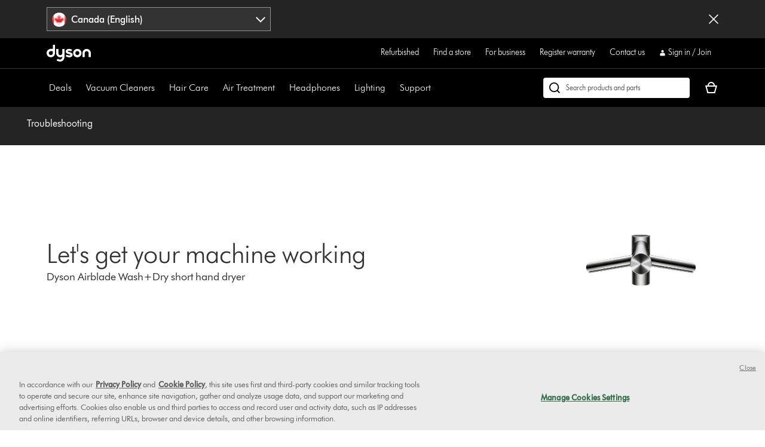

--- FILE ---
content_type: text/plain
request_url: https://gtm.dysoncanada.ca/g/collect?v=2&tid=G-LJBGZYJC61&gtm=45je61m0v882387384za200zd882387384&_p=1769206452830&gcs=G111&gcd=13r3v3r3r5l1&npa=0&dma=0&cid=673025039.1769206463&ecid=1357305952&ul=en-us%40posix&sr=1280x720&_fplc=0&ir=1&ur=US-OH&frm=0&pscdl=noapi&ec_mode=c&_eu=EAAAAGA&sst.rnd=1218647007.1769206463&sst.adr=1&sst.tft=1769206452830&sst.lpc=194634040&sst.navt=n&sst.ude=1&sst.sw_exp=1&_s=1&tag_exp=103116026~103200004~104527906~104528500~104684208~104684211~105391252~115938466~115938469~116682875~117041588~117099529&uid=&dr=&dl=https%3A%2F%2Fwww.dysoncanada.ca%2Fen%2Fsupport%2Fjourney%2Ftroubleshooting%2F247908-01&cu=CAD&sid=1769206463&sct=1&seg=0&dt=Support%20%7C%20Troubleshooting%20%7C%20Dyson&_tu=jA&en=page_view&_fv=1&_nsi=1&_ss=1&_ee=1&ep.page_level_one=support&ep.site=CA&ep.site_language=en&ep.platform=OXP&ep.log_in_status=false&ep.consent_categories=strictly%20necessary%2C%20performance%2C%20functional%2C%20targeting&epn.custom_timestamp=1769206463473&ep.event_id=3cea0a4627b4b2a310146fdf5c61b475&ep.awin_channel=aw&tfd=16909&richsstsse
body_size: 1139
content:
event: message
data: {"send_pixel":["https://analytics.google.com/g/s/collect?dma=0&npa=0&gcs=G111&gcd=13r3v3r3r5l1&gtm=45j91e61k1v882387384z9833267797za200zd882387384&tag_exp=103116026~103200004~104527906~104528500~104684208~104684211~105391252~115938466~115938469~116682875~117041588~117099529&_is_sw=0&_tu=jA&_gsid=MSDTT5TNTZMLctGWqauuf5KqTiAuBgCA"],"options":{}}

event: message
data: {"send_pixel":["https://stats.g.doubleclick.net/g/collect?v=2&dma=0&npa=0&gcs=G111&gcd=13r3v3r3r5l1&tid=G-MSDTT5TNTZ&cid=673025039.1769206463&gtm=45j91e61k1v882387384z9833267797za200zd882387384&tag_exp=103116026~103200004~104527906~104528500~104684208~104684211~105391252~115938466~115938469~116682875~117041588~117099529&_is_sw=0&_tu=jA&aip=1"],"options":{}}

event: message
data: {"send_pixel":["${transport_url}/_/set_cookie?val=0ZrAxHmDYLxEEOoEZEmlfYzPsYx8jdWZ4ckcJHt09gSGoZyS7eDwZoXzXcdBUxuohHPvYdHN3GRTmHzh8eKtUFbPRwfkv%2BSNLhMGpGoLzKxHYl2AMWLEi5u4SM7mufqGR38DdyV4yklEAxDgIx5qRHUbcLyc5dAZnH%2FojaGS5iWqQ4lB4%2BKUWuMRsKfD7hGl7w%3D%3D&path=${encoded_path}"]}

event: message
data: {"send_pixel":["https://ad.doubleclick.net/activity;src=11607960;type=dyson0;cat=dyson005;ord=1;num=1701932080;gtm=45j91e61k1v882387384z9833267797za200zd882387384;dc_pre=1;u12=CA;u2=;u3=;u4=;u7=;u10=%2Fen%2Fsupport%2Fjourney%2Ftroubleshooting%2F247908-01;u30=;u31=;dma=0;npa=0;gcs=G111;gcd=13r3v3r3r5l1;pscdl=noapi;auiddc=849668001.1769206464;tag_exp=103116026~103200004~104527906~104528500~104684208~104684211~105391252~115938466~115938469~116682875~117041588~117099529;_tu=jA;s3p=1;_is_sw=0;~oref=https%3A%2F%2Fwww.dysoncanada.ca%2Fen%2Fsupport%2Fjourney%2Ftroubleshooting%2F247908-01?"],"options":{}}

event: message
data: {"response":{"status_code":200,"body":""}}



--- FILE ---
content_type: application/x-javascript;charset=utf-8
request_url: https://saa.dysoncanada.ca/id?d_visid_ver=5.4.0&d_fieldgroup=A&mcorgid=2E7EC23B54BE6D810A4C98BC%40AdobeOrg&mid=25535486690757005341150131570676704685&cl=1800&ts=1769206453733
body_size: -42
content:
{"mid":"25535486690757005341150131570676704685"}

--- FILE ---
content_type: text/xml
request_url: https://dyson-h.assetsadobe2.com/is/image/content/dam/dyson/icons/misc-icons/black/maintenance-and-guides_64px.png?$responsive$&cropPathE=desktop&fit=stretch,1&wid=480&req=props,xml
body_size: 36
content:
<?xml version="1.0" encoding="UTF-8"?>
<prop-group><prop-group name="image"><property name="bgc" value="0xffffffff"/><property name="height" value="480"/><property name="iccEmbed" value="0"/><property name="length" value="6547"/><property name="mask" value="1"/><property name="pathEmbed" value="0"/><property name="pixTyp" value="RGB"/><property name="printRes" value="72"/><property name="quality" value="75,0"/><property name="type" value="image/jpeg"/><property name="version" value="6oUcF0"/><property name="width" value="480"/><property name="xmpEmbed" value="0"/></prop-group><prop-group name="metadata"><property name="version" value="0g1010"/></prop-group></prop-group>

--- FILE ---
content_type: application/javascript
request_url: https://www.dysoncanada.ca/h5LukU52nWznYB1bymWEeb_M/cYw5XNcrD4r2LLwu/IBRT/TjEtXmF4/TW8B
body_size: 183366
content:
(function(){if(typeof Array.prototype.entries!=='function'){Object.defineProperty(Array.prototype,'entries',{value:function(){var index=0;const array=this;return {next:function(){if(index<array.length){return {value:[index,array[index++]],done:false};}else{return {done:true};}},[Symbol.iterator]:function(){return this;}};},writable:true,configurable:true});}}());(function(){rh();PCV();LSV();var SY=function(){return Dz["Math"]["floor"](Dz["Math"]["random"]()*100000+10000);};var cT=function(){GH=[" F6-","IY[\"FV",".&E8\x3f]Wg\"\x40C3\':","D%5#*I_%1\vh37L_JYP<\'(","\tB4$",">R\v","K3WP+","\x3f","7YK1&<\"T.","<%`_Y7eK%7>\'\r$W","Q5gQV;f+~5~TFf-&&Nu`[r\fm",",M$.ps\f","E&2","6S","%1\r","ze\x3f\'\x00I 3ZeM)AP>\"+","",",L97L_V#",",DV$\tA8\"GW",")","A%ZSN&BG\v=+","sV1WN66R/9F-1oQUh1A2vFUVj_V: ,\f()/;DT+CI;Nv9Z^]5V0r+\x40$W%3-I_dQ,\r7$Z[AgY\x4057:mN52oM[>M\"R{/EXW+K+7\x00/\"Qi^oH_<\'\\","","#\"I17\\UJ","/;B3","$^G<9!:=s2. FU$","9","w","","Q;7","B"," K","*m\\NHSS*7:","// PI-","$V38","=8","1","!+J\'4.GV-","o,\x07v0IST\"R+\x40>W2((N\'Q&RE85G^]#A0</\t#P`\".W[+\b1\x009#\\IQ#S04R:\b(\f &K\vh\f-Ex","%9I","PK-!","_O*>","VN:$F/","lM]%]K+;\"E)-",";!","L;J\"{","B\tu\f",">6o0","\"M35:FN\'","!n^{*[O2\x3f","=",">F2\x00*KN\f\"",",S[/ ="," ;\x40H","#Z6vEk\x3fB1q|.\\Kecn#6s$JK[sj5","[8\b-c>\x3fD^","J3!\x40H)14U85\\SW)","{H7ZG3\v>P).","J,7=IS/c\"L#1sV","#_Q/3-\b\bU%/","\"IX","v\r","+","8DS<","_H]",",V4.&IV","","","YL47\v*:M","sfN","1\'#W","I\x3f","TW#Sl>\x3f","\v9D$_I8v^(D3)ma2.\x00<\x40H;","5:FR-\t","_S8","![E:&-:\x3fD%5",")F,5LW-\"P","\x07$*W[<\x07N5\"AUV","%MTK(Df>&","CS:","52+oi\x00\f3!I,3","1A88GN$WN3rn!B32W.V)Q\v6C\"\x3fGT","55","35=Qn:(N1","d H","F)1","ga*QR\'","\b0T","J:","D[Z\"ZQ","RL3FQe}]","BJ=","^bL","P:#OSV4bG,&","_S\\3^","E8\"","\"","81","&O 3kRQ+R",",W)/27UH-*N3[OT3","C"," R9;MuZ-","3pB",")F6(*JH!7T\x3f9F","x\'&N","y","#>P!&","V2[\x40: 1!#W","\x00E;9^_q3SO","5:M,H)%",")B5","$\n]J","-\x07\b-l\x3f;ANz.YO:&\x00\'\fV4.\x07 VN","0\r$\be\x07\t>nv\x3f\"#r}loox>0*+D(($IW&2\x00S\"#^M\x40>Ln`AzU{xx\\`",".cO$;&\x00S\x3f9F","-=Q!\"","2","[Q);\'$O)5,M[&\b","}","d`NW\\FNx\f#cD2S\nh~M\fI[%\b\'[$Z[Ac","\"[C6>3*\x3fF32",";9]I]","*KO%\"L3","iq:> \t8N\b3\nzh-1E$","%VH.C","6,*","*< :M","\x00<I",")#P4 #qH!\n&\x00","KRY5wV","fM6<+\bU%/","g%[\r\x006:","<h[&6A\"\x3fGTn.SU,/!F$","k{","7","\x00(PW-0","*6PJ","8!V%2","FU&1p7%[MW5R","L","J.\":A_;","H-\x07\b1E","-O!","/N1#I]]","2!Q","^V+\"t","+\x00O!",">=\fS2\x00;JJ\'!","9 ","j{yw\x3f~9\fb.=`c\t0+\x40c\x07bh_uA18-!d\x00=\t\x40]#0/;\x3fhKjz0wj%\":L\b\x006,wx\x3f0%3CPkpwA\t(b#\x0058r\t00Wl{[tZ3\na7\x00\x3f\rRY\t3(:a5nxO~g813\fk\x00gM\t9,a!iryUl%6/&:\x40m{\t)a_YyAw3-#T\t2(F{\n<\v3a5jMypc<09b\"0\rR{\x004< 3b!9`{y${`(:!.b62\x07d{+8/43h\x07K{z0j\":b\b\x00,dx\x3fE%3C\x00_~YAA\v(\fb#58dr\r0W\x07i{[tU6)\fa7\f\x3fdY3:e5ixO0~c1!\f\fk&gMp9,f!ir~Uc%;!\f\x40\x00mx\x3f,\neiYvAc#-!T3\t6Fl\n)\"4W5jM\bwc<09!g\'\"6\r]\x000, %b!`xy$w`(!:!.r66\x07a{+0/4hKrz0wj5\":v\b\x006,ax\x3f0%\x003C_pwA(\fb#\x0058Nr\t00Wnk[tZ3a7\tRY\t3:a5{xO~a813\f>k\x00\tgM\t9)$a!ryUv%3\":\x40\x00m{\t<aOYyA3-2T\t6(F{\n\n\v3a5jMyps<09\vb\"3\rR{\x000< 3b!`{y$c`(\b.br&/\rd{#4a\x3f\fN]jC\r1Yt8d{\x00%4o|\rb+Qc3-!v\n%\'ngI,0W2yW|*x\r\v\x073\"{a7\rF\t0Dc\x07m{yru208\x07\f`Odw$6,8!C{Aoc>$\f#g\x006^/,4#apJwF/0\f(fy,8dm\t ,q}o\x00\rwc3+*y36sU2\n,(c1\x07i{y\f\x40`(D91\f`X>Ok\t0,9r!\x07iy[P`84~n6&f^\"<\'<O!y{{cg3-!D \nlp\t<(3N,z]y\x00Te\t\'(}2\"\x407\t5dp \x07\nai{\b\x3f[[\n\v3\v|p3\rd{C {7a:\x40y[0~`8\x005*H6d{27\x004#a[y]\f1\"\fb\n&,`{\t\x00Wi{Wwc\"9\fT\x004sp|<3azyKwc3:1v1f\x006\fw\r0,/$b1G`{ gc=;b\"3,m{4,\'f/5E|\rQc3*\x00\".M\n)h{(3rfi{yXQ3%6{a75dl\n\tEix\n+Ls\x07\v8!Y.\rd{\rF\x073abkb4sc#%H\v#Q{\t8,3aO{{&o:z]","$39\x40H","*W","eU\\2ZG","13\\yW)BG\'&",">W!3V","*M3\"ZS[fk14\'\x07%W","%MNq3SO","\x40//&WW\r\f*a22Z_K4","L%","\"\tLSK","\"J\x40>*I:\x3f\\C[/WL87","TP:3","\\\n","\"O/33*UN ","\'2\x00<vS/\f/ E53AL]#","K3WP+#>W!,\x07",":G","=\x40[<","J\"ZM>6!-$S4","`v\r29","\\UN+","QI","\"C3:MHY3_M1-\f8G)/\bW[>:","\v","\td]Ao^\fz","]\'","\"","vb>!\v W%3;JH","{H7ZG3\v\v\x3fL2","[(CL+ \v","8","A;Cl","weK\"ZG1;\x07#\x3f8M73\x3fU_,","F>&c B+l*IU)","H-\x00&T7C_t(UI","\x07S>ITY SP","*","(W5=LX=\b","3","DSK3pW11\'#P","\r>k)%*K","S38Lw]4EC87","r","UM2\"<\fH)%","\'#F32","S#%X_V#SF\f&<","8ILQ WV0 ","+-C\"\x3fGT","Y,N\"3Z\x00[(WP,7[","!/(G3.\\x=\v&\x00","A","&>l7/\'=JJ-:","e","\b;7PO.RV7hRyVzS8h","J:3","(LW-7\x40a5\"AL]","\nKN-","\x3f%|SU\"YW+c3-$U%","]IL([g)7:","&\x00"];};var AL=function(Pg){var Wx=Pg[0]-Pg[1];var GI=Pg[2]-Pg[3];var qq=Pg[4]-Pg[5];var LS=Dz["Math"]["sqrt"](Wx*Wx+GI*GI+qq*qq);return Dz["Math"]["floor"](LS);};var rL=function(AY){return !AY;};var hg=function(){return RN.apply(this,[Ej,arguments]);};var fP=function(Lf){var Gf=['text','search','url','email','tel','number'];Lf=Lf["toLowerCase"]();if(Gf["indexOf"](Lf)!==-1)return 0;else if(Lf==='password')return 1;else return 2;};var JH=function(SS,mT){return SS[kT[BS]](mT);};var dq=function(){return BF.apply(this,[UO,arguments]);};var hf=function(OL,cL){return OL<<cL;};var Fk=function(Ig,xt){return Ig|xt;};var tJ=function(Bf,BI){return Bf&BI;};var RL=function(JI){var fS=0;for(var lt=0;lt<JI["length"];lt++){fS=fS+JI["charCodeAt"](lt);}return fS;};var Jx=function(DN,sH){return DN+sH;};var RN=function st(Fq,Ix){var Hk=st;while(Fq!=GA){switch(Fq){case Z3:{Fq=Gj;while(DI(hx,Tq)){if(pJ(bY[lP[EY]],Dz[lP[pN]])&&sI(bY,cY[lP[Tq]])){if(OJ(cY,Qx)){NI+=st(LC,[kt]);}return NI;}if(Tp(bY[lP[EY]],Dz[lP[pN]])){var WS=hT[cY[bY[Tq]][Tq]];var UH=st.call(null,BB,[hx,bY[pN],Of,Jx(kt,YT[Wk(YT.length,pN)]),WS]);NI+=UH;bY=bY[Tq];hx-=nN(ZV,[UH]);}else if(Tp(cY[bY][lP[EY]],Dz[lP[pN]])){var WS=hT[cY[bY][Tq]];var UH=st(BB,[hx,Tq,TS,Jx(kt,YT[Wk(YT.length,pN)]),WS]);NI+=UH;hx-=nN(ZV,[UH]);}else{NI+=st(LC,[kt]);kt+=cY[bY];--hx;};++bY;}}break;case Rj:{return UP(fC,[tN]);}break;case UV:{Fq+=QR;while(Bx(Bt,dJ[xg[Tq]])){Qt()[dJ[Bt]]=rL(Wk(Bt,EY))?function(){Ck=[];st.call(this,l3,[dJ]);return '';}:function(){var Op=dJ[Bt];var Lx=Qt()[Op];return function(mP,NH,OY,MI,Cp,gS){if(Tp(arguments.length,Tq)){return Lx;}var sp=st.apply(null,[FK,[sN,KF,OY,BS,Cp,gS]]);Qt()[Op]=function(){return sp;};return sp;};}();++Bt;}}break;case Tv:{while(DI(kI,Tq)){if(pJ(XL[wx[EY]],Dz[wx[pN]])&&sI(XL,Yt[wx[Tq]])){if(OJ(Yt,jH)){VP+=st(LC,[Tx]);}return VP;}if(Tp(XL[wx[EY]],Dz[wx[pN]])){var If=qS[Yt[XL[Tq]][Tq]];var zH=st(Bv,[Jx(Tx,YT[Wk(YT.length,pN)]),kI,XL[pN],ZT,rL(Tq),If]);VP+=zH;XL=XL[Tq];kI-=nN(c9,[zH]);}else if(Tp(Yt[XL][wx[EY]],Dz[wx[pN]])){var If=qS[Yt[XL][Tq]];var zH=st.apply(null,[Bv,[Jx(Tx,YT[Wk(YT.length,pN)]),kI,Tq,rL(rL(Tq)),mq,If]]);VP+=zH;kI-=nN(c9,[zH]);}else{VP+=st(LC,[Tx]);Tx+=Yt[XL];--kI;};++XL;}Fq=EK;}break;case OB:{while(Bx(qY,Dx[YP[Tq]])){XI()[Dx[qY]]=rL(Wk(qY,jP))?function(){Og=[];st.call(this,OR,[Dx]);return '';}:function(){var kJ=Dx[qY];var tT=XI()[kJ];return function(dP,RT,Gt,QL){if(Tp(arguments.length,Tq)){return tT;}var bk=st(xR,[dP,RT,Hf,QL]);XI()[kJ]=function(){return bk;};return bk;};}();++qY;}Fq+=R3;}break;case gh:{Fq=GA;if(Bx(WE,dL[lP[Tq]])){do{sq()[dL[WE]]=rL(Wk(WE,pN))?function(){Qx=[];st.call(this,rZ,[dL]);return '';}:function(){var CS=dL[WE];var Df=sq()[CS];return function(XH,MY,PN,Ug,hE){if(Tp(arguments.length,Tq)){return Df;}var Zg=st(BB,[XH,MY,Ot,Ug,Of]);sq()[CS]=function(){return Zg;};return Zg;};}();++WE;}while(Bx(WE,dL[lP[Tq]]));}}break;case fj:{Fq-=R7;return US;}break;case A:{Fq-=q6;for(var Cf=Tq;Bx(Cf,Uq[xP()[Tg(Tq)].apply(null,[Jp,kP,Vj,ZL])]);Cf=Jx(Cf,pN)){var xI=Uq[NP()[rH(bE)](Lt,rL(Tq),QJ,rL({}))](Cf);var cf=pL[xI];fL+=cf;}}break;case Y3:{if(Tp(typeof Yt,wx[BS])){Yt=jH;}var VP=Jx([],[]);Fq=Tv;Tx=Wk(sS,YT[Wk(YT.length,pN)]);}break;case sO:{Fq=fj;while(DI(dF,Tq)){if(pJ(AE[YP[EY]],Dz[YP[pN]])&&sI(AE,NF[YP[Tq]])){if(OJ(NF,Og)){US+=st(LC,[bL]);}return US;}if(Tp(AE[YP[EY]],Dz[YP[pN]])){var NT=zp[NF[AE[Tq]][Tq]];var FL=st.call(null,xR,[Jx(bL,YT[Wk(YT.length,pN)]),AE[pN],NT,dF]);US+=FL;AE=AE[Tq];dF-=nN(sz,[FL]);}else if(Tp(NF[AE][YP[EY]],Dz[YP[pN]])){var NT=zp[NF[AE][Tq]];var FL=st(xR,[Jx(bL,YT[Wk(YT.length,pN)]),Tq,NT,dF]);US+=FL;dF-=nN(sz,[FL]);}else{US+=st(LC,[bL]);bL+=NF[AE];--dF;};++AE;}}break;case Zh:{Fq=gB;if(Tp(typeof mY,xg[BS])){mY=Ck;}var FT=Jx([],[]);Bg=Wk(qk,YT[Wk(YT.length,pN)]);}break;case EK:{return VP;}break;case nO:{Fq=GA;while(Bx(ck,rE[Vq[Tq]])){Kt()[rE[ck]]=rL(Wk(ck,xk))?function(){bZ=[];st.call(this,wz,[rE]);return '';}:function(){var PF=rE[ck];var qt=Kt()[PF];return function(IT,Kg,Sp,RY,KJ,Vx){if(Tp(arguments.length,Tq)){return qt;}var Xq=BF.call(null,CV,[ZT,Kg,NE,Rk,KJ,Vx]);Kt()[PF]=function(){return Xq;};return Xq;};}();++ck;}}break;case Rh:{for(var OH=Tq;Bx(OH,Jt.length);OH++){var Qq=JH(Jt,OH);var CP=JH(fq.gO,YN++);jE+=st(LC,[tJ(zY(tJ(Qq,CP)),Fk(Qq,CP))]);}return jE;}break;case wz:{var rE=Ix[dR];var ck=Tq;Fq=nO;}break;case PB:{for(var gE=Wk(kk.length,pN);sI(gE,Tq);gE--){var QS=zS(Wk(Jx(gE,qF),YT[Wk(YT.length,pN)]),hq.length);var xJ=JH(kk,gE);var GN=JH(hq,QS);tN+=st(LC,[tJ(Fk(zY(xJ),zY(GN)),Fk(xJ,GN))]);}Fq+=O9;}break;case j6:{for(var HS=Tq;Bx(HS,QY[xP()[Tg(Tq)].call(null,Jp,dk,I9,lx)]);HS=Jx(HS,pN)){(function(){var nY=QY[HS];var GS=Bx(HS,VE);YT.push(Zx);var rf=GS?Zf()[nE(pN)](Lt,KL):Zf()[nE(Tq)](rx,wH);var QT=GS?Dz[Tp(typeof Rp()[CN(pN)],Jx('',[][[]]))?Rp()[CN(EY)](dk,LP,IS,gH):Rp()[CN(pN)].apply(null,[bE,gN,bx,sY])]:Dz[Rp()[CN(Tq)](ES,Qg,nP,WY)];var IH=Jx(rf,nY);HV[IH]=function(){var NJ=QT(IE(nY));HV[IH]=function(){return NJ;};return NJ;};YT.pop();}());}Fq+=Qh;}break;case W9:{var NI=Jx([],[]);kt=Wk(SL,YT[Wk(YT.length,pN)]);Fq=Z3;}break;case Yh:{Fq=GA;for(var Pk=Tq;Bx(Pk,UQ[xP()[Tg(Tq)](Jp,CG,KA,zd)]);Pk=Jx(Pk,pN)){Vd[Tp(typeof Zf()[nE(Hf)],Jx([],[][[]]))?Zf()[nE(Vw)](CD,PM):Zf()[nE(WG)].apply(null,[d0,SR])](Rb(rb(UQ[Pk])));}var cn;return YT.pop(),cn=Vd,cn;}break;case sz:{Fq+=PV;return [mQ,C0(BS),C0(Hf),mQ,WG,C0(f5),jw,Hf,C0(EY),pN,bE,C0(lM),ZL,Y1,[EY],C0(VU),C0(mQ),[Hf],[Tq],pN,pN,pN,pN,pN,pN,pN,pN,pN,pN,pN,pN,fw,[Tq],pN,pN,pN,pN,pN,pN,pN,pN,pN,pN,pN,pN,C0(L0),pN,pN,pN,pN,pN,pN,pN,pN,pN,C0(Of),C0(Hf),pN,C0(EY),C0(VU),Tq,s2,C0(jb),Qg,Tq,ZT,C0(VU),ZT,Tq,Dc,C0(Y1),VU,C0(Of),s2,C0(EY),s2,C0(jP),jP,C0(s2),fw,C0(fw),lM,C0(lM),s2,C0(EY),fw,EY,xk,C0(TS),Zd,C0(vr),Qg,C0(bE),C0(EY),xk,Tq,VU,C0(I5),KM,C0(jP),lM,BS,C0(xk),pN,Of,C0(fw),C0(Hf),Hf,C0(lM),C0(Y1),[WG],ZT,dk,VU,Hf,C0(VU),C0(WG),EY,C0(ZT),bx,BS,C0(fw),C0(WG),VU,C0(hX),[fw],C0(TM),lM,Vw,C0(mQ),VU,xk,C0(EY),C0(f5),KF,C0(pN),C0(Vw),C0(EY),C0(bE),TM,C0(xk),WG,C0(pN),C0(Mb),[fw],C0(EY),C0(BS),C0(BS),Tq,C0(fw),VU,pN,Dc,BS,C0(Vw),Hf,C0(bE),s2,C0(VU),C0(Hf),BS,jP,C0(L8),HX,C0(TM),TM,C0(s2),jP,C0(fw),Y1,C0(VU),C0(pN),C0(Qg),TS,Tq,C0(Y1),bx,C0(NE),jb,C0(s2),Tq,C0(pN),VU,C0(qM),WG,C0(EY),s2,C0(hX),jb,C0(Hf),C0(s2),mQ,Vw,C0(Of),WG,C0(pN),Vw,C0(WG),Vw,C0(Vw),xk,C0(Hf),Vw,WG,C0(jP),Of,C0(Qg),Y1,Y1,C0(Y1),bE,C0(dX),ww,lM,C0(jP),xk,C0(BS),C0(Vw),C0(EY),C0(Vw),Vw,C0(ES),s2,fw,C0(EY),C0(ZT),VU,C0(TS),L8,C0(EY),mQ,WG,C0(Rw),Hf,C0(EY),C0(Vw),C0(pD),HX,C0(EY),C0(mQ),Vw,C0(fw),C0(TM),VU,WG,mQ,C0(BS),fw,C0(ZT),VU,C0(ZT),Y1,C0(ZT),s2,C0(VU),C0(Hf),TM,C0(s2),C0(Yn),[Hf],C0(LP),C0(BS),C0(WG),mQ,C0(Yn),[WG],C0(KF),BS,C0(Hf),C0(xk),TM,C0(ZT),mQ,BS,C0(Vw),Tq,KF,C0(Vw),C0(LP),ZL,C0(mQ),Hf,[pN],Yc,lM,C0(EY),pN,C0(dD),VD,C0(VU),s2,pN,C0(BS),C0(Hf),C0(sY),MD,C0(MD),w0,EY,C0(mQ),Hf,[pN],Ot,C0(jP),xk,mQ,C0(Dc),C0(NE),dk,s2];}break;case BR:{var cw=Ix[dR];Fq+=QR;var pn=Ix[OC];var r8=Ix[sC];var qF=Ix[OK];var hq=kQ[P8];var tN=Jx([],[]);var kk=kQ[r8];}break;case F3:{var N8;return YT.pop(),N8=fL,N8;}break;case wV:{while(Bx(R0,GW.length)){var TX=JH(GW,R0);var MQ=JH(md.Vz,k8++);Xn+=st(LC,[Fk(tJ(zY(TX),MQ),tJ(zY(MQ),TX))]);R0++;}Fq-=HO;}break;case JZ:{Fq+=cK;return Xn;}break;case gB:{while(DI(HQ,Tq)){if(pJ(zD[xg[EY]],Dz[xg[pN]])&&sI(zD,mY[xg[Tq]])){if(OJ(mY,Ck)){FT+=st(LC,[Bg]);}return FT;}if(Tp(zD[xg[EY]],Dz[xg[pN]])){var YW=Tn[mY[zD[Tq]][Tq]];var M5=st.call(null,FK,[YW,kP,zD[pN],VU,Jx(Bg,YT[Wk(YT.length,pN)]),HQ]);FT+=M5;zD=zD[Tq];HQ-=nN(Bv,[M5]);}else if(Tp(mY[zD][xg[EY]],Dz[xg[pN]])){var YW=Tn[mY[zD][Tq]];var M5=st(FK,[YW,BU,Tq,pG,Jx(Bg,YT[Wk(YT.length,pN)]),HQ]);FT+=M5;HQ-=nN(Bv,[M5]);}else{FT+=st(LC,[Bg]);Bg+=mY[zD];--HQ;};++zD;}Fq=CV;}break;case rZ:{Fq=gh;var dL=Ix[dR];var WE=Tq;}break;case nC:{YT.pop();Fq+=A3;}break;case UO:{Fq=GA;return [[HX,Y1,C0(VU),C0(WG),EY],[],[],[xk,mQ,C0(j1)],[ww,C0(mQ),C0(xk)]];}break;case CV:{return FT;}break;case T9:{bL=Wk(k5,YT[Wk(YT.length,pN)]);Fq=sO;}break;case fB:{for(var EG=Tq;Bx(EG,Bd.length);++EG){xP()[Bd[EG]]=rL(Wk(EG,j1))?function(){return nN.apply(this,[Gv,arguments]);}:function(){var pQ=Bd[EG];return function(pX,wG,Ad,GX){var cX=BM(pX,s5,Ad,dX);xP()[pQ]=function(){return cX;};return cX;};}();}Fq=GA;}break;case Bv:{Fq=Y3;var sS=Ix[dR];var kI=Ix[OC];var XL=Ix[sC];var UD=Ix[OK];var Yw=Ix[hv];var Yt=Ix[RV];}break;case F9:{Fq=wV;var R0=Tq;}break;case rO:{var hn=Ix[dR];var zW=Ix[OC];var nM=Ix[sC];var xc=Ix[OK];var jE=Jx([],[]);var YN=zS(Wk(nM,YT[Wk(YT.length,pN)]),DU);Fq+=U3;var Jt=GH[hn];}break;case FK:{var mY=Ix[dR];var dU=Ix[OC];var zD=Ix[sC];var Gd=Ix[OK];var qk=Ix[hv];var HQ=Ix[RV];Fq+=E;}break;case J9:{Fq+=G;return [pN,C0(xk),VU,C0(Y1),bE,C0(fw),C0(pN),C0(fw),vr,C0(fw),lM,C0(lM),mQ,WG,Of,C0(LP),ES,BS,C0(EY),pN,C0(s2),C0(pN),C0(fw),C0(pN),C0(bE),dk,C0(lM),C0(WG),C0(pN),DU,C0(mQ),C0(Y1),mQ,C0(Of),xk,BS,VU,C0(lM),C0(dk),C0(BS),Vw,Vw,EY,C0(BS),pN,C0(pN),C0(Hf),EY,BS,xk,C0(ES),LP,C0(pN),C0(ZT),dk,C0(Vw),C0(lM),C0(Vw),C0(Zd),C0(pN),pb,C0(Of),C0(BS),C0(mQ),C0(ZT),HX,C0(Of),BS,WG,C0(VU),C0(bE),L8,C0(bE),C0(xk),VU,C0(BS),xk,C0(Of),pN,C0(EY),C0(xk),Dc,C0(VU),mQ,C0(xk),bE,C0(xk),pN,C0(fw),s2,C0(TM),fw,C0(RD),HX,xk,Hf,C0(bE),C0(KF),jb,C0(mQ),C0(Qg),C0(fw),gH,C0(I5),mQ,C0(Hf),mQ,C0(ZT),EY,Vw,Vw,dk,C0(Vw),C0(ZT),C0(EY),C0(dk),WG,C0(EY),w0,C0(YQ),[Hf],C0(zd),zM,Tq,C0(BS),BS,C0(lM),C0(pN),Vw,C0(lM),C0(jw),[Tq],ZT,C0(pN),C0(WG),Vw,WG,C0(s2),VU,C0(ES),[Hf],EY,C0(pN),WG,C0(bE),C0(pN),pN,C0(Vw),lM,BS,C0(fw),C0(pN),C0(Qg),hX,EY,C0(TS),hX,C0(kr),LP,EY,lM,Hf,C0(mQ),Tq,C0(VU),jP,C0(L8),jP,VU,C0(Vw),pN,fw,lM,C0(TM),C0(mQ),Of,C0(LP),jP,Hf,C0(lM),Of,WG,C0(pN),C0(V1),VU,ZL,Y1,C0(xk),VU,C0(Y1),C0(s2),dk,Tq,Hf,C0(lM),BS,C0(ZT),bE,C0(EY),BS,C0(Hf),C0(fw),s2,C0(xk),WG,C0(pN),C0(EY),s2,C0(xW),[Tq],C0(HX),jw,TM,C0(TM),EY,xk,C0(YQ),Mb,C0(xk),Y1,C0(Vw),WG,fw,C0(mQ),Tq,pN,pN,C0(Vw),j1,C0(mQ),lM,Vw,Vw,Tq,bx,C0(dk),C0(BS),EY,ZT,C0(mQ),VU,C0(Y1),VU,C0(TM),WG,Y1,C0(jP),[BS],TM,C0(s2),C0(Vw),EY,C0(BS),mQ,C0(xk),Tq,C0(mQ),VU,C0(TM),EY,BS,Tq,Vw,xk,C0(xk),WG,C0(pN),C0(VU),xk,C0(VU),[BS],VU,BS,C0(ZT),BS,pN,C0(pN),dk,Hf,EY,xk,C0(NE),f5,C0(pN),Tq,C0(mQ),C0(EY),Y1,C0(xk),WG,C0(pN),C0(fw),C0(Of),pN,pN,BS,Vw,C0(mQ),C0(pN),C0(j1)];}break;case cV:{Og=[C0(KF),C0(EY),EY,Zd,Tq,Tq,Tq,Tq,EY,C0(dk),Tq,EY,ZT,Tq,HX,Y1,C0(VU),C0(WG),EY,C0(bx),ZL,Vw,[BS],C0(pG),TS,[lM],C0(BS),C0(s2),Yn,C0(mQ),C0(VU),bE,Hf,C0(bE),mQ,C0(VU),C0(pN),BS,bE,C0(VU),ZT,C0(Hf),C0(BS),Of,C0(Y1),C0(pN),C0(jP),HX,Hf,[BS],Vw,C0(KF),BS,vr,ZT,C0(BS),C0(qM),ES,xk,C0(CG),mq,Vw,WG,C0(s2),EY,xk,C0(mQ),C0(Hf),VU,EY,C0(s2),C0(H2),xW,C0(bE),EY,C0(Vw),C0(pG),Qg,s2,C0(TM),C0(pN),C0(s2),WG,C0(EY),gN,C0(Br),mQ,C0(bE),dk,C0(EY),C0(xk),VU,C0(fw),[Tq],N0,mQ,BS,C0(VD),dX,ww,mQ,C0(VU),C0(EY),Y1,C0(Vw),BS,C0(fw),C0(BS),Y1,[lM],HX,Vw,C0(xk),C0(BS),BS,C0(WG),C0(EY),TM,[BS],Qg,xk,C0(VU),BS,C0(H2),HX,ZL,s2,C0(BS),C0(VU),C0(pN),TM,C0(VU),jb,ZT,C0(bE),C0(L8),C0(VU),EY,EY,Of,pN,C0(s2),VU,C0(ZL),ZL,C0(BS),Vw,C0(Vw),C0(bE),bE,C0(BS),C0(dX),Br,VU,C0(Of),lM,C0(fw),VU,C0(xk),xk,lM,C0(pG),gN,j1,C0(VU),EY,EY,WG,C0(pN),jw,TM,C0(s2),C0(Y1),jP,Hf,C0(lM),C0(LP),pG,BS,C0(Vw),C0(bE),TM,v0,C0(pN),TM,C0(pb),CG,C0(V1),fw,pN,Y1,C0(L8),Br,s2,C0(TM),fw,C0(gN),s2,TM,[BS],C0(BS),C0(WG),j1,C0(Hf),C0(Vw),C0(Hf),mQ,C0(ZT),EY,Vw,Vw,C0(vr),Br,mQ,C0(fw),VU,C0(bE),qM,Of,mQ,C0(Dc),s2,C0(Vw),Tq,Vw,C0(bE),C0(EY),xk,Tq,C0(pD),bx,C0(fw),VU,WG,C0(Vw),C0(EY),[Tq],L8,L8,C0(xk),dk,C0(xk)];Fq=GA;}break;case hC:{return [[jP,fw,C0(bE),lM,bE,C0(Yn),jP,C0(Y1),C0(H2)],[],[],[C0(xk),WG,C0(pN)],[],[],[],[],[C0(Y1),mQ,WG]];}break;case l3:{Fq+=m9;var dJ=Ix[dR];var Bt=Tq;}break;case Ej:{var Bd=Ix[dR];nr(Bd[Tq]);Fq=fB;}break;case Gj:{Fq-=YC;return NI;}break;case LC:{Fq-=cR;var Dw=Ix[dR];if(FM(Dw,cB)){return Dz[kT[EY]][kT[pN]](Dw);}else{Dw-=W3;return Dz[kT[EY]][kT[pN]][kT[Tq]](null,[Jx(jW(Dw,Of),mB),Jx(zS(Dw,jR),w)]);}}break;case qh:{var Uq=Ix[dR];var pL=Ix[OC];YT.push(x2);Fq=A;var fL=pJ(typeof NP()[rH(BS)],'undefined')?NP()[rH(xk)](Yn,BS,g6,Dc):NP()[rH(BS)].call(null,Z2,HX,lX,sY);}break;case BK:{var B1=Ix[dR];var xw=Ix[OC];var Xn=Jx([],[]);Fq=F9;var k8=zS(Wk(xw,YT[Wk(YT.length,pN)]),mQ);var GW=cr[B1];}break;case P9:{var QY=Ix[dR];var VE=Ix[OC];Fq-=YK;YT.push(KQ);var IE=st(bj,[]);}break;case BB:{var hx=Ix[dR];var bY=Ix[OC];Fq=W9;var sb=Ix[sC];var SL=Ix[OK];var cY=Ix[hv];if(Tp(typeof cY,lP[BS])){cY=Qx;}}break;case ZC:{var TU=Ix[dR];md=function(Fb,I1){return st.apply(this,[BK,arguments]);};return Kb(TU);}break;case xR:{var k5=Ix[dR];var AE=Ix[OC];var NF=Ix[sC];var dF=Ix[OK];if(Tp(typeof NF,YP[BS])){NF=Og;}var US=Jx([],[]);Fq+=jA;}break;case qA:{return [[pN,pN,pN,pN,pN,pN,pN,pN,pN,pN,pN,pN,pN],[C0(Hf),xk,C0(xk),VU,C0(Y1),C0(H2)],[C0(xk),VU,C0(Y1)],[],[TM,lM,C0(Vw),C0(EY),Y1],[],[ww,C0(mQ),C0(xk)],[f5,C0(pN),WG]];}break;case RA:{var UQ=Ix[dR];var Kw=Ix[OC];YT.push(kW);var Vd=[];var rb=st(bj,[]);Fq=Yh;var Rb=Kw?Dz[Rp()[CN(Tq)](ZT,rL(rL({})),nP,YB)]:Dz[Rp()[CN(pN)](LP,rL([]),bx,tG)];}break;case bj:{YT.push(fQ);var q0={'\x41':NP()[rH(Hf)](Ud,pD,rG,Br),'\x43':Zf()[nE(fw)](s5,dG),'\x46':NP()[rH(WG)](Dc,rL(pN),pW,Rk),'\x4a':NP()[rH(fw)](rr,rL([]),wh,k0),'\x58':Rp()[CN(Hf)](pN,Ot,lx,sD),'\x5a':NP()[rH(lM)](rr,f5,Vc,Zx),'\x64':Tp(typeof NP()[rH(WG)],'undefined')?NP()[rH(BS)].call(null,DG,Br,Y0,kP):NP()[rH(mQ)].apply(null,[O8,rL([]),xb,Vw]),'\x6d':pJ(typeof Zf()[nE(EY)],'undefined')?Zf()[nE(lM)](H2,G0):Zf()[nE(Vw)].apply(null,[MD,Jw]),'\x72':NP()[rH(Of)](Rw,fw,G1,Zx),'\x76':Zf()[nE(mQ)](OQ,Pw),'\x78':Zf()[nE(Of)](qG,gQ)};var QQ;return QQ=function(Zr){return st(qh,[Zr,q0]);},YT.pop(),QQ;}break;case OR:{Fq=OB;var Dx=Ix[dR];var qY=Tq;}break;case v6:{var Xw=Ix[dR];fq=function(br,j2,rg,XM){return st.apply(this,[rO,arguments]);};return fb(Xw);}break;}}};var Sc=function(m5,C2){return m5^C2;};var Cn=function(OU){if(OU===undefined||OU==null){return 0;}var mb=OU["toLowerCase"]()["replace"](/[^a-z]+/gi,'');return mb["length"];};var bG=function(Un){return +Un;};var A2=function(bX,b1){return bX/b1;};var OG=function(){if(Dz["Date"]["now"]&&typeof Dz["Date"]["now"]()==='number'){return Dz["Date"]["now"]();}else{return +new (Dz["Date"])();}};var jM=function(BW,P0){return BW in P0;};var mX=function(){return RN.apply(this,[BR,arguments]);};var hU=function(Zb){if(Dz["document"]["cookie"]){try{var dn=Dz["document"]["cookie"]["split"]('; ');var l1=null;var RQ=null;for(var C8=0;C8<dn["length"];C8++){var bw=dn[C8];if(bw["indexOf"](""["concat"](Zb,"="))===0){var Id=bw["substring"](""["concat"](Zb,"=")["length"]);if(Id["indexOf"]('~')!==-1||Dz["decodeURIComponent"](Id)["indexOf"]('~')!==-1){l1=Id;}}else if(bw["startsWith"](""["concat"](Zb,"_"))){var S0=bw["indexOf"]('=');if(S0!==-1){var AG=bw["substring"](S0+1);if(AG["indexOf"]('~')!==-1||Dz["decodeURIComponent"](AG)["indexOf"]('~')!==-1){RQ=AG;}}}}if(RQ!==null){return RQ;}if(l1!==null){return l1;}}catch(A0){return false;}}return false;};var Wd=function(){return RN.apply(this,[BB,arguments]);};var QG=function(Z8){try{if(Z8!=null&&!Dz["isNaN"](Z8)){var On=Dz["parseFloat"](Z8);if(!Dz["isNaN"](On)){return On["toFixed"](2);}}}catch(tn){}return -1;};var Rq,SH,Fg,wV,nH,dY,Ff,EI,SB,pf,RB,Hx,WF,gp,qf,K6,vA,GE,OP,X6,SF,G,lS,Vt,xR,Oj,Rh,s7,cH,UB,bI,EN,Mj,cN,cS,tt,QK,EK,kL,mx,UI,l6,jh,Gp,wN,Zv,dh,fg,wE,FF,FY,hs,d7,IA,pp,JZ,Kz,J3,nC,sL,bB,Gz,BC,dB,E6,tF,WK,Vf,c9,Yx,WJ,ZO,DS,XN,QE,pR,b9,BK,xC,G6,bO,VS,zT,EZ,LA,tZ,Cq,OV,Vj,V,q6,qh,Eg,nL,qO,fj,Yq,dz,vq,cB,hO,z3,ct,qC,YV,hS,cI,Pq,Wp,CB,UF,cV,sh,kR,Bh,Mk,Lv,EV,R6,rA,bz,mC,U3,BT,wf,pA,Ov,CL,Np,Uj,gB,QR,kZ,gh,EE,lB,I9,P9,EL,k9,qH,mp,UY,DL,Mz,tS,ST,SP,N9,nA,O3,fR,wt,gt,Qh,DY,gF,Z7,A3,dp,mL,pH,XF,Nz,ZR,qI,DE,Jv,Av,v7,mt,B9,cz,rp,Yf,tY,UR,M9,mk,BR,f9,b7,cF,Bp,Uv,Ks,At,TN,Z3,x9,BL,jx,vJ,NY,ZY,MH,P3,Ef,Pj,Lk,LI,fx,ff,s9,Vv,Dv,xh,sK,sZ,pj,jq,L3,Kx,zf,Wv,qJ,Wg,nF,JN,kv,lJ,Hq,Ng,JP,vC,R3,jN,ws,Fp,HL,Jf,Jh,AN,Vp,vZ,mv,OS,Sz,jF,bN,YS,S9,tK,HO,bJ,V7,Q3,Vh,jk,nq,G7,Hz,Xf,lp,WC,VC,XA,DH,ZJ,A,U,xf,VT,Yv,fF,WN,j3,wJ,JY,O9,Ut,D7,GF,PY,rZ,RC,l7,ML,JJ,TO,Oq,PP,Wq,vI,It,YI,UN,kf,CH,TH,SK,XY,AH,AJ,Fh,mR,sx,Bv,rk,rt,QF,Wt,hB,Ft,QZ,Tv,OF,HJ,BJ,Dq,mH,lA,WH,T9,DF,sJ,hp,r7,MP,rJ,zN,FS,vN,nO,gI,Kv,Xk,vf,CK,DT,O,PK,CF,LC,tH,nT,BB,r9,xL,Rt,kz,pT,AV,ft,tI,Sk,ZK,Rf,tx,vk,LH,Wh,Nv,n7,hN,RP,cC,Eq,A6,W7,IV,QV,tv,Os,Xx,EF,sE,Bq,gx,cv,ZS,zt,BE,zL,Ej,QP,SJ,pK,F,YH,pF,hH,zI,QH,lF,Cj,Zp,Kf,Fs,Ap,Pt,px,ms,II,cp,qN,tj,KE,zq,Y3,bF,ME,nV,Nt,vp,lY,Kp,Gs,PH,Zk,Sg,Zj,Uk,z6,RE,LN,hP,nR,PV,b6,Rx,Lp,ZF,UO,Zq,fY,FZ,wA,fE,EJ,sf,MT,zx,kE,FC,pk,pt,lC,lN,R7,nB,Mh,Ch,wP,fp,qB,x3,N7,jY,Th,jB,wK,M7,jt,Uf,kq,rT,hF,MJ,Gv,Zh,Ms,Jk,ht,sF,ZC,fk,tE,Gj,zC,CV,F6,mJ,XP,xB,FI,gR,RA,g9,zk,sg,Ux,GZ,LL,v6,Rg,xE,gP,Ht,XK,UE,PT,KS,nf,Pz,cs,KI,BH,E,Mp,XR,qg,KH,CT,EA,dj,Nx,Wf,Ws,zh,PC,WI,Ok,J9,n9,gg,kH,rS,GC,lI,bT,FP,jg,Kk,EH,UT,UL,mS,RS,Nq,wg,St,vY,WT,dN,EP,wp,Qp,ZI,FV,Tk,np,GA,dH,jV,RI,dT,HE,LV,GJ,IZ,vt,qZ,LF,Sx,X7,fH,t9,mz,mO,KP,IN,TT,Tt,Cs,xT,AI,xz,l3,JT,nK,BN,PB,gC,t6,Vg,DJ,Zt,q7,qP,Fx,ZH,I3,xq,T6,wI,HT,Ik,m3,Nk,GT,Mx,Ss,FE,Fj,cJ,TK,hJ,pY,ZV,OI,tk,vx,PE,gL,jI,Sh,N3,NR,pS,UV,Pf,K3,ZN,VJ,Sf,Et,fK,CJ,Yp,qs,KZ,H3,Jz,qE,mN,Xh,Aj,NS,bt,Ox,VY,jp,KT,kp,KB,rv,Xp,BP,HI,x7,wq,gT,fC,As,MS,DO,Hg,fJ,YL,QI,hY,rP,Mf,LJ,YY,lZ,Gx,rF,dx,lg,nx,OB,D6,Ex,hk,MN,g6,lE,d6,XE,MZ,hK,JA,fT,AK,HY,cE,dZ,rj,wS,KY,Rs,QN,JL,gf,bq,w9,lf,m6,th,Ip,nS,xH,fN,Lj,IF,mF,vP,IL,vF,W9,lk,RJ,vE,kN,OT,AT,V6,GB,Jg,gq,qp,t3,VK,Af,BA,EC,YB,zB,RH,sO,FJ,dV,YJ,IB,N6,M6,YF,hZ,TI,gZ,VN,HP,Hp,r6,Bz,Mt,Px,nJ,XO,TJ,qA,YR,JC,ZP,XC,sT,YK,HB,pq,dE,Qf,xx,jT,xN,V3,rY,Dk,nI,O7,Cv,mE,IY,XJ,gY,m7,jR,IK,nh,LT,YE,ON,rC,lL,Ct,RF,mf,AF,hI,GY,UJ,kg,CI,gk,mI,Ag,pI,CY,zP,fs,kx,VI,rK,MF,zg,pg,Gq,MK,FN,Iq,wF,zR,lv,Aq,f6,nt,BY,GP,bH,Ds,F3,tP,vH,Y7,OR,gK,Jq,IJ,K9,bP,JB,vL,m9,rN,I,Dh,Ep,qx,gJ,bv,fI,Dj,QB,GO,F9,cK,KK,P6,CE,FO,SN,gv,mV,X9,sV,SE,wT,wL,Yz,vT,WP,qT,rI,ER,jS,WV,KV,ph,rO,AP,OZ,fB,NL,vs,jJ,hL,XT,Dt,rV,LE,PS,VH,Q7,Rj,Pp,C7,FH,xY,Ak,IP,rB,SR,Ih,Yg,DP,vS,JK,zO,WL,VF,kY,PL,tp,CO,VL,nk,j6,KA,W3,sP,jO,lR,NN,TE,Lq,Bk,MB,Lh,wk,Xt,jA,Kq,zJ,tV,xS,vg,HF,JF,Qk,PJ,Sq,n3,lH,JS,OE,JE,Pv,SO,mZ,j9,SC,bj,LY,dO,YC,kS,FA,jf,wY,pP,Dp,Ax,H9,k7,ps,Qs,hj,XS,G9,w,Mq,GL,wh,lT,AO,HH,HN,TL,h9,Nf,vz,kV,xF,Vs,pE,FR,dI,GK,mB,Cg,cR,ZE,FK,ET,HA,B3,Qz,bf,Tf,WO,z9,rq,zz,TP,tL,S6,c6,Lg,Cx,Yk,TY,Xs,sj,LZ,Yh,tf,KN,TF,AS,cO,Ek,Gk,tq,kF,sB,zF,cP,cq,jL,SV,tg,Hj,qL,CA,lq,UK,Tz,Vk,bS,SI,cx,VZ,df,pO,bp,zE,Up,dS,mh,dv,Nj,c7;var FM=function(Ew,Mr){return Ew<=Mr;};var HV;var Dz;var DD=function(){return RN.apply(this,[wz,arguments]);};var jQ=function(){lP=["\x6c\x65\x6e\x67\x74\x68","\x41\x72\x72\x61\x79","\x63\x6f\x6e\x73\x74\x72\x75\x63\x74\x6f\x72","\x6e\x75\x6d\x62\x65\x72"];};var vQ=function Mc(Hb,SQ){'use strict';var vb=Mc;switch(Hb){case HB:{var K2=function(b0,JM){YT.push(x1);if(rL(Md)){for(var Xd=Tq;Bx(Xd,b8);++Xd){if(Bx(Xd,zd)||Tp(Xd,K0[Vw])||Tp(Xd,ZL)||Tp(Xd,BU)){Ic[Xd]=C0(pN);}else{Ic[Xd]=Md[xP()[Tg(Tq)].apply(null,[Jp,ww,SP,Gg])];Md+=Dz[Zf()[nE(xk)](fw,PS)][Zf()[nE(Yn)](O8,bI)](Xd);}}}var Od=NP()[rH(xk)].apply(null,[Yn,M0,Wt,rL(rL({}))]);for(var p0=Tq;Bx(p0,b0[xP()[Tg(Tq)].apply(null,[Jp,VD,SP,r5])]);p0++){var rc=b0[NP()[rH(bE)](Lt,rL(rL([])),PQ,N0)](p0);var CX=tJ(jW(JM,lM),K0[WG]);JM*=HV[Qt()[Rc(WG)](kP,YQ,RD,Vw,z5,fw)]();JM&=K0[fw];JM+=K0[lM];JM&=K0[mQ];var nX=Ic[b0[pJ(typeof Zf()[nE(dk)],Jx('',[][[]]))?Zf()[nE(jP)](Y1,OV):Zf()[nE(Vw)].call(null,f1,tQ)](p0)];if(Tp(typeof rc[Tp(typeof xP()[Tg(Y1)],Jx([],[][[]]))?xP()[Tg(j1)](bc,BU,Mb,rL(Tq)):xP()[Tg(s2)](DU,Yn,cI,pG)],Zf()[nE(dk)](RG,q8))){var XD=rc[xP()[Tg(s2)](DU,Sw,cI,Mb)](Tq);if(sI(XD,zd)&&Bx(XD,K0[Of])){nX=Ic[XD];}}if(sI(nX,Tq)){var J5=zS(CX,Md[xP()[Tg(Tq)](Jp,ID,SP,Br)]);nX+=J5;nX%=Md[xP()[Tg(Tq)].call(null,Jp,EY,SP,dX)];rc=Md[nX];}Od+=rc;}var Pn;return YT.pop(),Pn=Od,Pn;};var UW=function(Tw){var wU=[0x428a2f98,0x71374491,0xb5c0fbcf,0xe9b5dba5,0x3956c25b,0x59f111f1,0x923f82a4,0xab1c5ed5,0xd807aa98,0x12835b01,0x243185be,0x550c7dc3,0x72be5d74,0x80deb1fe,0x9bdc06a7,0xc19bf174,0xe49b69c1,0xefbe4786,0x0fc19dc6,0x240ca1cc,0x2de92c6f,0x4a7484aa,0x5cb0a9dc,0x76f988da,0x983e5152,0xa831c66d,0xb00327c8,0xbf597fc7,0xc6e00bf3,0xd5a79147,0x06ca6351,0x14292967,0x27b70a85,0x2e1b2138,0x4d2c6dfc,0x53380d13,0x650a7354,0x766a0abb,0x81c2c92e,0x92722c85,0xa2bfe8a1,0xa81a664b,0xc24b8b70,0xc76c51a3,0xd192e819,0xd6990624,0xf40e3585,0x106aa070,0x19a4c116,0x1e376c08,0x2748774c,0x34b0bcb5,0x391c0cb3,0x4ed8aa4a,0x5b9cca4f,0x682e6ff3,0x748f82ee,0x78a5636f,0x84c87814,0x8cc70208,0x90befffa,0xa4506ceb,0xbef9a3f7,0xc67178f2];var C1=0x6a09e667;var qW=0xbb67ae85;var gw=0x3c6ef372;var mD=0xa54ff53a;var wc=0x510e527f;var zw=0x9b05688c;var Kc=0x1f83d9ab;var Yb=0x5be0cd19;var wn=gM(Tw);var Mn=wn["length"]*8;wn+=Dz["String"]["fromCharCode"](0x80);var Pr=wn["length"]/4+2;var fr=Dz["Math"]["ceil"](Pr/16);var Sd=new (Dz["Array"])(fr);for(var Gw=0;Gw<fr;Gw++){Sd[Gw]=new (Dz["Array"])(16);for(var rD=0;rD<16;rD++){Sd[Gw][rD]=wn["charCodeAt"](Gw*64+rD*4)<<24|wn["charCodeAt"](Gw*64+rD*4+1)<<16|wn["charCodeAt"](Gw*64+rD*4+2)<<8|wn["charCodeAt"](Gw*64+rD*4+3)<<0;}}var LQ=Mn/Dz["Math"]["pow"](2,32);Sd[fr-1][14]=Dz["Math"]["floor"](LQ);Sd[fr-1][15]=Mn;for(var ZX=0;ZX<fr;ZX++){var A1=new (Dz["Array"])(64);var XW=C1;var P2=qW;var fM=gw;var m0=mD;var O5=wc;var qd=zw;var fG=Kc;var cb=Yb;for(var GG=0;GG<64;GG++){var SG=void 0,BD=void 0,Yr=void 0,Ub=void 0,c1=void 0,hb=void 0;if(GG<16)A1[GG]=Sd[ZX][GG];else{SG=l2(A1[GG-15],7)^l2(A1[GG-15],18)^A1[GG-15]>>>3;BD=l2(A1[GG-2],17)^l2(A1[GG-2],19)^A1[GG-2]>>>10;A1[GG]=A1[GG-16]+SG+A1[GG-7]+BD;}BD=l2(O5,6)^l2(O5,11)^l2(O5,25);Yr=O5&qd^~O5&fG;Ub=cb+BD+Yr+wU[GG]+A1[GG];SG=l2(XW,2)^l2(XW,13)^l2(XW,22);c1=XW&P2^XW&fM^P2&fM;hb=SG+c1;cb=fG;fG=qd;qd=O5;O5=m0+Ub>>>0;m0=fM;fM=P2;P2=XW;XW=Ub+hb>>>0;}C1=C1+XW;qW=qW+P2;gw=gw+fM;mD=mD+m0;wc=wc+O5;zw=zw+qd;Kc=Kc+fG;Yb=Yb+cb;}return [C1>>24&0xff,C1>>16&0xff,C1>>8&0xff,C1&0xff,qW>>24&0xff,qW>>16&0xff,qW>>8&0xff,qW&0xff,gw>>24&0xff,gw>>16&0xff,gw>>8&0xff,gw&0xff,mD>>24&0xff,mD>>16&0xff,mD>>8&0xff,mD&0xff,wc>>24&0xff,wc>>16&0xff,wc>>8&0xff,wc&0xff,zw>>24&0xff,zw>>16&0xff,zw>>8&0xff,zw&0xff,Kc>>24&0xff,Kc>>16&0xff,Kc>>8&0xff,Kc&0xff,Yb>>24&0xff,Yb>>16&0xff,Yb>>8&0xff,Yb&0xff];};var DX=function(){var IQ=fU();var sW=-1;if(IQ["indexOf"]('Trident/7.0')>-1)sW=11;else if(IQ["indexOf"]('Trident/6.0')>-1)sW=10;else if(IQ["indexOf"]('Trident/5.0')>-1)sW=9;else sW=0;return sW>=9;};var gG=function(){var j5=G8();var RX=Dz["Object"]["prototype"]["hasOwnProperty"].call(Dz["Navigator"]["prototype"],'mediaDevices');var WX=Dz["Object"]["prototype"]["hasOwnProperty"].call(Dz["Navigator"]["prototype"],'serviceWorker');var Xg=! !Dz["window"]["browser"];var Ob=typeof Dz["ServiceWorker"]==='function';var bn=typeof Dz["ServiceWorkerContainer"]==='function';var Xr=typeof Dz["frames"]["ServiceWorkerRegistration"]==='function';var nU=Dz["window"]["location"]&&Dz["window"]["location"]["protocol"]==='http:';var X1=j5&&(!RX||!WX||!Ob||!Xg||!bn||!Xr)&&!nU;return X1;};var G8=function(){var tW=fU();var KW=/(iPhone|iPad).*AppleWebKit(?!.*(Version|CriOS))/i["test"](tW);var Qd=Dz["navigator"]["platform"]==='MacIntel'&&Dz["navigator"]["maxTouchPoints"]>1&&/(Safari)/["test"](tW)&&!Dz["window"]["MSStream"]&&typeof Dz["navigator"]["standalone"]!=='undefined';return KW||Qd;};var mG=function(Z5){var r0=Dz["Math"]["floor"](Dz["Math"]["random"]()*100000+10000);var E1=Dz["String"](Z5*r0);var Iw=0;var sG=[];var bb=E1["length"]>=18?true:false;while(sG["length"]<6){sG["push"](Dz["parseInt"](E1["slice"](Iw,Iw+2),10));Iw=bb?Iw+3:Iw+2;}var CU=AL(sG);return [r0,CU];};var jr=function(DM){if(DM===null||DM===undefined){return 0;}var tD=function zX(cD){return DM["toLowerCase"]()["includes"](cD["toLowerCase"]());};var dM=0;(n8&&n8["fields"]||[])["some"](function(WD){var jX=WD["type"];var Q5=WD["labels"];if(Q5["some"](tD)){dM=Fr[jX];if(WD["extensions"]&&WD["extensions"]["labels"]&&WD["extensions"]["labels"]["some"](function(lr){return DM["toLowerCase"]()["includes"](lr["toLowerCase"]());})){dM=Fr[WD["extensions"]["type"]];}return true;}return false;});return dM;};var NW=function(bD){if(bD===undefined||bD==null){return false;}var EW=function lQ(Cb){return bD["toLowerCase"]()===Cb["toLowerCase"]();};return R8["some"](EW);};var Bc=function(Lb){try{var Q0=new (Dz["Set"])(Dz["Object"]["values"](Fr));return Lb["split"](';')["some"](function(JW){var d5=JW["split"](',');var Td=Dz["Number"](d5[d5["length"]-1]);return Q0["has"](Td);});}catch(Tr){return false;}};var Jr=function(IG){var HD='';var bQ=0;if(IG==null||Dz["document"]["activeElement"]==null){return nN(zC,["elementFullId",HD,"elementIdType",bQ]);}var TG=['id','name','for','placeholder','aria-label','aria-labelledby'];TG["forEach"](function(cW){if(!IG["hasAttribute"](cW)||HD!==''&&bQ!==0){return;}var EQ=IG["getAttribute"](cW);if(HD===''&&(EQ!==null||EQ!==undefined)){HD=EQ;}if(bQ===0){bQ=jr(EQ);}});return nN(zC,["elementFullId",HD,"elementIdType",bQ]);};var K8=function(In){var nb;if(In==null){nb=Dz["document"]["activeElement"];}else nb=In;if(Dz["document"]["activeElement"]==null)return -1;var p2=nb["getAttribute"]('name');if(p2==null){var SX=nb["getAttribute"]('id');if(SX==null)return -1;else return kG(SX);}return kG(p2);};var EM=function(NM){var LX=-1;var xn=[];if(! !NM&&typeof NM==='string'&&NM["length"]>0){var J1=NM["split"](';');if(J1["length"]>1&&J1[J1["length"]-1]===''){J1["pop"]();}LX=Dz["Math"]["floor"](Dz["Math"]["random"]()*J1["length"]);var Zc=J1[LX]["split"](',');for(var C5 in Zc){if(!Dz["isNaN"](Zc[C5])&&!Dz["isNaN"](Dz["parseInt"](Zc[C5],10))){xn["push"](Zc[C5]);}}}else{var O1=Dz["String"](D1(1,5));var FW='1';var D8=Dz["String"](D1(20,70));var Rd=Dz["String"](D1(100,300));var t8=Dz["String"](D1(100,300));xn=[O1,FW,D8,Rd,t8];}return [LX,xn];};var NX=function(z2,bU){var EU=typeof z2==='string'&&z2["length"]>0;var Oc=!Dz["isNaN"](bU)&&(Dz["Number"](bU)===-1||g1()<Dz["Number"](bU));if(!(EU&&Oc)){return false;}var W1='^([a-fA-F0-9]{31,32})$';return z2["search"](W1)!==-1;};var hw=function(s8,U1,Fd){var X8;do{X8=UG(RV,[s8,U1]);}while(Tp(zS(X8,Fd),Tq));return X8;};var GM=function(A8){var YM=G8(A8);YT.push(jP);var xQ=Dz[Qt()[Rc(Tq)](VU,ID,CM,f5,sn,WG)][Tp(typeof xP()[Tg(I5)],Jx('',[][[]]))?xP()[Tg(j1)].call(null,wM,Dc,ZQ,Tc):xP()[Tg(pN)].call(null,b8,Yn,IW,jw)][NP()[rH(Br)].call(null,Pc,rL(rL(Tq)),O0,bx)].call(Dz[pJ(typeof NP()[rH(xk)],Jx([],[][[]]))?NP()[rH(gH)](qM,rr,M1,ID):NP()[rH(BS)].apply(null,[ZD,r5,AW,WG])][pJ(typeof xP()[Tg(ZL)],'undefined')?xP()[Tg(pN)](b8,Sw,IW,rL(rL(pN))):xP()[Tg(j1)](Q1,jP,xX,kr)],z0()[xG(dk)].apply(null,[Lt,bE,x5,Qg,mq,Of]));var I8=Dz[Qt()[Rc(Tq)](kP,rL([]),CM,rL(rL({})),sn,WG)][xP()[Tg(pN)](b8,ZL,IW,Rk)][NP()[rH(Br)].call(null,Pc,rL(rL({})),O0,EY)].call(Dz[NP()[rH(gH)](qM,hX,M1,zd)][pJ(typeof xP()[Tg(bE)],'undefined')?xP()[Tg(pN)](b8,jP,IW,pG):xP()[Tg(j1)](YU,ID,q8,Gg)],Zf()[nE(Zx)].apply(null,[QM,Tb]));var Nr=rL(rL(Dz[NP()[rH(VU)](Qw,RD,jd,HU)][Rp()[CN(I5)].apply(null,[dD,dX,Nd,sr])]));var E8=Tp(typeof Dz[Qt()[Rc(Of)].apply(null,[s5,rL(pN),kP,EY,b5,VU])],Zf()[nE(dk)].call(null,RG,lU));var ng=Tp(typeof Dz[sq()[kM(mQ)].call(null,Yn,mn,Tq,b5,kr)],pJ(typeof Zf()[nE(dX)],'undefined')?Zf()[nE(dk)](RG,lU):Zf()[nE(Vw)](UU,Uw));var JU=Tp(typeof Dz[Rp()[CN(YQ)](HU,vr,rX,Sb)][Zf()[nE(H2)].call(null,V0,gW)],Zf()[nE(dk)].call(null,RG,lU));var Z1=Dz[NP()[rH(VU)](Qw,bE,jd,qM)][Rp()[CN(pb)](zd,Rw,Zx,Lr)]&&Tp(Dz[NP()[rH(VU)](Qw,V1,jd,M0)][Rp()[CN(pb)].apply(null,[KF,w0,Zx,Lr])][Zf()[nE(N0)](v8,mg)],Tp(typeof Zf()[nE(Zd)],Jx([],[][[]]))?Zf()[nE(Vw)].apply(null,[Aw,OX]):Zf()[nE(CG)](dk,nD));var k2=YM&&(rL(xQ)||rL(I8)||rL(E8)||rL(Nr)||rL(ng)||rL(JU))&&rL(Z1);var Jc;return YT.pop(),Jc=k2,Jc;};var R2=function(Xb){YT.push(db);var t5;return t5=VM()[xP()[Tg(xW)](A5,KM,kE,rL(rL([])))](function Rn(mr){YT.push(nG);while(pN)switch(mr[NP()[rH(NE)](rd,LP,MU,HU)]=mr[pJ(typeof Zf()[nE(kr)],'undefined')?Zf()[nE(hX)](bx,sQ):Zf()[nE(Vw)](hW,zd)]){case Tq:if(jM(NP()[rH(V5)].apply(null,[jb,rL({}),bc,s2]),Dz[NP()[rH(g5)].call(null,An,rL([]),LM,RG)])){mr[Zf()[nE(hX)](bx,sQ)]=EY;break;}{var mU;return mU=mr[sq()[kM(lM)](WG,P8,rd,lU,Vw)](xP()[Tg(Mb)](bx,Dc,tE,kP),null),YT.pop(),mU;}case EY:{var l8;return l8=mr[pJ(typeof sq()[kM(bE)],Jx(NP()[rH(xk)](Yn,rL({}),VQ,rL(rL(pN))),[][[]]))?sq()[kM(lM)].call(null,WG,P8,lx,lU,WG):sq()[kM(pN)].apply(null,[kd,MM,HU,ID,Gg])](xP()[Tg(Mb)].apply(null,[bx,rL(pN),tE,VD]),Dz[NP()[rH(g5)](An,Yc,LM,BS)][NP()[rH(V5)](jb,zM,bc,Hw)][Tp(typeof Zf()[nE(ES)],Jx([],[][[]]))?Zf()[nE(Vw)].apply(null,[Yn,Hc]):Zf()[nE(Hw)](Hf,vx)](Xb)),YT.pop(),l8;}case BS:case xP()[Tg(NE)](CG,bE,lp,hX):{var VW;return VW=mr[pJ(typeof xP()[Tg(bx)],Jx('',[][[]]))?xP()[Tg(v0)](Sn,s5,Pb,zd):xP()[Tg(j1)](zG,Zx,Tc,rL(rL(pN)))](),YT.pop(),VW;}}YT.pop();},null,null,null,Dz[Zf()[nE(YQ)](RW,qx)]),YT.pop(),t5;};var X0=function(){if(rL({})){}else if(rL(rL(dR))){}else if(rL(rL(dR))){}else if(rL(rL({}))){return function F8(f8){YT.push(vG);var W5=Dz[z0()[xG(WG)](vX,Hf,Eb,EY,ZL,xW)](fU());var U8=Dz[z0()[xG(WG)](vX,Hf,Eb,zM,bx,pG)](f8[NP()[rH(V1)](Wr,rL([]),lH,Yn)]);var Ld;return Ld=RL(Jx(W5,U8))[xP()[Tg(TS)].apply(null,[EX,jP,kU,ZT])](),YT.pop(),Ld;};}else{}};var VG=function(){YT.push(CW);try{var qX=YT.length;var mw=rL(OC);var S5=OG();var jG=x0()[Zf()[nE(gH)](jP,Jq)](new (Dz[pJ(typeof NP()[rH(lM)],Jx([],[][[]]))?NP()[rH(YQ)].apply(null,[mn,mq,qT,RG]):NP()[rH(BS)].apply(null,[J8,VD,jn,Qg])])(pJ(typeof NP()[rH(Yn)],Jx('',[][[]]))?NP()[rH(pb)](rx,MD,pE,Of):NP()[rH(BS)].call(null,Cd,xW,OM,rL(rL([]))),Rp()[CN(TS)](rL(rL([])),rL(rL(Tq)),xW,hk)),pJ(typeof NP()[rH(dX)],Jx([],[][[]]))?NP()[rH(MD)](rU,VD,LU,KM):NP()[rH(BS)].apply(null,[Zn,YQ,WW,bx]));var Fw=OG();var wd=Wk(Fw,S5);var nQ;return nQ=nN(zC,[Rp()[CN(mq)].call(null,rL(rL([])),rr,vn,Yk),jG,Rp()[CN(gH)](rL({}),WG,Wr,Ks),wd]),YT.pop(),nQ;}catch(Vr){YT.splice(Wk(qX,pN),Infinity,CW);var B0;return YT.pop(),B0={},B0;}YT.pop();};var x0=function(){YT.push(g8);var TD=Dz[Tp(typeof Qt()[Rc(Vw)],'undefined')?Qt()[Rc(EY)](BS,sY,FX,pN,tG,kr):Qt()[Rc(bE)](jP,rr,nn,Sw,ZU,WG)][NP()[rH(rr)](kw,ZT,CH,dk)]?Dz[Qt()[Rc(bE)](lx,pG,nn,s2,ZU,WG)][NP()[rH(rr)].call(null,kw,rL(rL([])),CH,L8)]:C0(pN);var BQ=Dz[Qt()[Rc(bE)].apply(null,[RG,Br,nn,KM,ZU,WG])][z0()[xG(j1)](ED,Of,M0,Gg,RU,Zx)]?Dz[Qt()[Rc(bE)](xk,rL(rL([])),nn,f5,ZU,WG)][pJ(typeof z0()[xG(j1)],Jx(NP()[rH(xk)].call(null,Yn,rL(Tq),Ks,rL(rL(pN))),[][[]]))?z0()[xG(j1)](ED,Of,M0,TM,CG,hX):z0()[xG(Vw)](MG,tX,wb,BS,KF,lM)]:C0(pN);var c5=Dz[NP()[rH(g5)](An,bx,H8,V5)][Rp()[CN(g5)].call(null,ww,pG,Yc,hL)]?Dz[NP()[rH(g5)].apply(null,[An,rL(Tq),H8,YQ])][Rp()[CN(g5)].apply(null,[Zd,Ot,Yc,hL])]:C0(K0[BS]);var ln=Dz[NP()[rH(g5)].apply(null,[An,H2,H8,gH])][Rp()[CN(V1)](rL(rL(pN)),rL(rL(pN)),v5,DH)]?Dz[NP()[rH(g5)](An,lM,H8,VD)][Rp()[CN(V1)](Hf,Ot,v5,DH)]():C0(pN);var gn=Dz[NP()[rH(g5)](An,zd,H8,rr)][pJ(typeof xP()[Tg(jb)],'undefined')?xP()[Tg(mq)](g5,Rw,T2,rL(Tq)):xP()[Tg(j1)].apply(null,[VQ,rL(rL(pN)),G5,dD])]?Dz[NP()[rH(g5)].call(null,An,Hw,H8,rL(rL(pN)))][xP()[Tg(mq)](g5,dX,T2,sY)]:C0(K0[BS]);var ND=C0(K0[BS]);var wr=[NP()[rH(xk)].call(null,Yn,sN,Ks,g5),ND,Zf()[nE(Rr)].call(null,dD,Sf),UG(dR,[]),UG(sz,[]),UG(BK,[]),UG(BR,[]),UG(J9,[]),UG(Gs,[]),TD,BQ,c5,ln,gn];var qn;return qn=wr[pJ(typeof sq()[kM(fw)],Jx(NP()[rH(xk)].apply(null,[Yn,bx,Ks,rL(Tq)]),[][[]]))?sq()[kM(BS)](Hf,SM,xW,Dg,Rw):sq()[kM(pN)].call(null,AD,nD,s2,V8,ES)](Rp()[CN(s2)](M0,KM,Zn,kL)),YT.pop(),qn;};var Qb=function(){var wX;YT.push(FQ);return wX=UG(FR,[Dz[NP()[rH(VU)].call(null,Qw,rL(rL({})),rF,ww)]]),YT.pop(),wX;};var K5=function(){YT.push(N2);var Wc=[Ib,xD];var LG=hU(cg);if(pJ(LG,rL([]))){try{var B2=YT.length;var Y5=rL({});var QU=Dz[Tp(typeof xP()[Tg(pN)],Jx('',[][[]]))?xP()[Tg(j1)].call(null,lW,qQ,n5,L8):xP()[Tg(sY)](gX,w0,WP,rL(rL([])))](LG)[Qt()[Rc(fw)].apply(null,[rr,Y1,v5,xk,tH,Vw])](Qt()[Rc(s2)](pb,g5,Lt,V5,WV,pN));if(sI(QU[xP()[Tg(Tq)](Jp,rL({}),PP,bE)],Hf)){var pM=Dz[Zf()[nE(bE)](b5,Ap)](QU[K0[jw]],Of);pM=Dz[Kt()[Gr(WG)](rL({}),n0,CG,KF,Vw,bc)](pM)?Ib:pM;Wc[K0[jP]]=pM;}}catch(XG){YT.splice(Wk(B2,pN),Infinity,N2);}}var BG;return YT.pop(),BG=Wc,BG;};var Mg=function(){var dd=[C0(pN),C0(pN)];YT.push(D5);var AX=hU(Vn);if(pJ(AX,rL(OC))){try{var gU=YT.length;var k1=rL(rL(dR));var B8=Dz[xP()[Tg(sY)](gX,rL(pN),fF,WG)](AX)[Qt()[Rc(fw)](Y1,LP,v5,Hw,wt,Vw)](Qt()[Rc(s2)].apply(null,[Sw,rL(rL({})),Lt,Sw,vY,pN]));if(sI(B8[xP()[Tg(Tq)](Jp,I5,MS,zM)],Hf)){var Kd=Dz[pJ(typeof Zf()[nE(rr)],Jx([],[][[]]))?Zf()[nE(bE)].call(null,b5,QN):Zf()[nE(Vw)](PW,jP)](B8[pN],Of);var cc=Dz[Zf()[nE(bE)](b5,QN)](B8[BS],K0[ES]);Kd=Dz[Kt()[Gr(WG)](rL(Tq),Ak,rL(rL([])),Yc,Vw,bc)](Kd)?C0(pN):Kd;cc=Dz[pJ(typeof Kt()[Gr(j1)],'undefined')?Kt()[Gr(WG)](YQ,Ak,dD,bx,Vw,bc):Kt()[Gr(xk)].apply(null,[RD,nc,TS,ES,qw,R5])](cc)?C0(pN):cc;dd=[cc,Kd];}}catch(f0){YT.splice(Wk(gU,pN),Infinity,D5);}}var Wn;return YT.pop(),Wn=dd,Wn;};var Dn=function(){YT.push(Gb);var q2=NP()[rH(xk)](Yn,RD,hp,NE);var FU=hU(Vn);if(FU){try{var rn=YT.length;var zU=rL(rL(dR));var P1=Dz[xP()[Tg(sY)].call(null,gX,RG,VN,r5)](FU)[pJ(typeof Qt()[Rc(Y1)],'undefined')?Qt()[Rc(fw)].apply(null,[Rk,hX,v5,Ot,rS,Vw]):Qt()[Rc(EY)](v0,Gg,Hf,T0,qD,nd)](Qt()[Rc(s2)](f5,Rw,Lt,rL({}),EE,pN));q2=P1[K0[jP]];}catch(XQ){YT.splice(Wk(rn,pN),Infinity,Gb);}}var S1;return YT.pop(),S1=q2,S1;};var Ed=function(){YT.push(Qc);var hQ=hU(Vn);if(hQ){try{var Bb=YT.length;var Nc=rL([]);var M8=Dz[xP()[Tg(sY)](gX,sY,rk,Rk)](hQ)[Qt()[Rc(fw)](Rw,EY,v5,rL(rL([])),UM,Vw)](Qt()[Rc(s2)](Rr,MD,Lt,gN,Y8,pN));if(sI(M8[xP()[Tg(Tq)](Jp,rL(pN),Ag,rL(Tq))],lM)){var Jn=Dz[Zf()[nE(bE)].apply(null,[b5,KH])](M8[fw],Of);var vU;return vU=Dz[pJ(typeof Kt()[Gr(Hf)],Jx(NP()[rH(xk)](Yn,bx,dO,rL(rL(pN))),[][[]]))?Kt()[Gr(WG)].call(null,jb,V2,L0,Rr,Vw,bc):Kt()[Gr(xk)].apply(null,[WG,WQ,rL(pN),Gg,QX,pN])](Jn)||Tp(Jn,C0(pN))?C0(K0[BS]):Jn,YT.pop(),vU;}}catch(fD){YT.splice(Wk(Bb,pN),Infinity,Qc);var q1;return YT.pop(),q1=C0(pN),q1;}}var Ab;return YT.pop(),Ab=C0(pN),Ab;};var dr=function(){var tb=hU(Vn);YT.push(kb);if(tb){try{var vc=YT.length;var Wb=rL([]);var PD=Dz[xP()[Tg(sY)].call(null,gX,mq,UR,rL([]))](tb)[Qt()[Rc(fw)].call(null,I5,ww,v5,kP,GU,Vw)](Tp(typeof Qt()[Rc(bx)],Jx(NP()[rH(xk)](Yn,rL([]),K3,ww),[][[]]))?Qt()[Rc(EY)](fw,Yc,KL,rL(rL(pN)),H8,vd):Qt()[Rc(s2)](Yc,LP,Lt,bE,cU,pN));if(Tp(PD[xP()[Tg(Tq)](Jp,rL(rL(Tq)),xS,TM)],lM)){var kX;return YT.pop(),kX=PD[K0[LP]],kX;}}catch(T8){YT.splice(Wk(vc,pN),Infinity,kb);var zr;return YT.pop(),zr=null,zr;}}var Lw;return YT.pop(),Lw=null,Lw;};var PU=function(RM,UX){YT.push(z8);for(var JG=K0[jP];Bx(JG,UX[pJ(typeof xP()[Tg(dX)],Jx([],[][[]]))?xP()[Tg(Tq)].call(null,Jp,dD,Aw,dD):xP()[Tg(j1)](WU,jP,GD,jw)]);JG++){var gr=UX[JG];gr[NP()[rH(dk)].apply(null,[l0,zM,F5,w0])]=gr[NP()[rH(dk)](l0,RD,F5,RU)]||rL([]);gr[Tp(typeof NP()[rH(mq)],Jx('',[][[]]))?NP()[rH(BS)].call(null,OW,TS,Cw,rL(Tq)):NP()[rH(DU)].call(null,ww,RG,Dr,lM)]=rL(rL({}));if(jM(pJ(typeof Rp()[CN(v8)],Jx('',[][[]]))?Rp()[CN(Of)](rL({}),gN,gN,gc):Rp()[CN(EY)](I5,rL(pN),j1,E5),gr))gr[Rp()[CN(bE)](NE,jb,Zw,lc)]=rL(dR);Dz[Qt()[Rc(Tq)](dD,BS,CM,mQ,dW,WG)][Rp()[CN(mQ)](Zd,VU,LP,N1)](RM,K1(gr[Zf()[nE(M0)](nG,NQ)]),gr);}YT.pop();};var WM=function(H1,jc,gD){YT.push(I0);if(jc)PU(H1[pJ(typeof xP()[Tg(WG)],Jx('',[][[]]))?xP()[Tg(pN)].call(null,b8,Sw,XY,RU):xP()[Tg(j1)](GQ,rL(rL({})),x8,g5)],jc);if(gD)PU(H1,gD);Dz[Qt()[Rc(Tq)].apply(null,[pN,dk,CM,s2,KU,WG])][Rp()[CN(mQ)](H2,Gg,LP,FF)](H1,xP()[Tg(pN)].call(null,b8,Zd,XY,rL([])),nN(zC,[Rp()[CN(bE)].call(null,Dc,Sw,Zw,TY),rL(OC)]));var LD;return YT.pop(),LD=H1,LD;};var K1=function(Mw){YT.push(CW);var Jd=nW(Mw,Zf()[nE(Dc)](l5,vf));var Db;return Db=OJ(pJ(typeof Zf()[nE(YQ)],'undefined')?Zf()[nE(Zd)].apply(null,[A5,Ff]):Zf()[nE(Vw)].call(null,wH,Lc),IM(Jd))?Jd:Dz[Zf()[nE(xk)].call(null,fw,fH)](Jd),YT.pop(),Db;};var nW=function(L5,HW){YT.push(bg);if(dQ(Tp(typeof Qt()[Rc(fw)],Jx([],[][[]]))?Qt()[Rc(EY)](WG,mQ,IS,rL(rL({})),c0,Y1):Qt()[Rc(BS)](RD,V5,mn,dD,tG,WG),IM(L5))||rL(L5)){var pr;return YT.pop(),pr=L5,pr;}var Y2=L5[Dz[xP()[Tg(Of)](sY,dk,AS,jw)][Tp(typeof Rp()[CN(Mb)],'undefined')?Rp()[CN(EY)](Ot,rL(rL([])),dw,Ar):Rp()[CN(v8)].apply(null,[L8,qM,dc,BN])]];if(pJ(L1(Tq),Y2)){var ld=Y2.call(L5,HW||z0()[xG(BS)](D5,fw,Z0,DU,rL(rL({})),dD));if(dQ(Qt()[Rc(BS)](TS,rL(rL([])),mn,s5,tG,WG),IM(ld))){var AM;return YT.pop(),AM=ld,AM;}throw new (Dz[z0()[xG(Hf)].apply(null,[JX,mQ,Uc,Mb,r5,zM])])(Tp(typeof sq()[kM(mQ)],'undefined')?sq()[kM(pN)].call(null,g5,AU,pb,pU,xW):sq()[kM(bE)](f5,WQ,CG,LU,HX));}var Q8;return Q8=(Tp(Zf()[nE(Dc)](l5,TL),HW)?Dz[Zf()[nE(xk)].apply(null,[fw,UE])]:Dz[Zf()[nE(gN)](bM,Nn)])(L5),YT.pop(),Q8;};var Fc=function(gd){YT.push(n1);if(rL(gd)){LW=lx;rM=sn;E2=Br;Vb=K0[Qg];D0=j1;O2=j1;Yd=HV[XI()[c8(bE)](Or,jb,VU,Hf)]();tw=j1;sM=j1;}YT.pop();};var XU=function(){YT.push(rX);T1=NP()[rH(xk)].apply(null,[Yn,v8,Hn,rL({})]);sU=Tq;cG=Tq;Jb=Tq;YX=NP()[rH(xk)](Yn,r5,Hn,VU);xU=Tq;Ac=HV[Rp()[CN(v0)](rd,Mb,DU,sX)]();Sr=Tq;tM=NP()[rH(xk)](Yn,w0,Hn,rr);hr=Tq;hd=K0[jP];PG=HV[Rp()[CN(v0)].apply(null,[rL(rL([])),k0,DU,sX])]();YT.pop();MW=K0[jP];YG=Tq;rw=Tq;};var qb=function(){Hd=Tq;YT.push(Qr);SU=NP()[rH(xk)].apply(null,[Yn,rL(rL([])),fY,f5]);vM={};qc=NP()[rH(xk)].call(null,Yn,s2,fY,L8);E0=Tq;YT.pop();kD=K0[jP];};var tr=function(XX,bW,OD){YT.push(j0);try{var fX=YT.length;var qU=rL(OC);var Nw=K0[jP];var wD=rL({});if(pJ(bW,pN)&&sI(cG,E2)){if(rL(ZM[pJ(typeof NP()[rH(L8)],Jx([],[][[]]))?NP()[rH(w0)].call(null,VX,Dc,vp,kr):NP()[rH(BS)](Ww,rL(rL(Tq)),VU,Qg)])){wD=rL(rL([]));ZM[NP()[rH(w0)].apply(null,[VX,M0,vp,jw])]=rL(rL({}));}var Hr;return Hr=nN(zC,[NP()[rH(Gg)](M1,rL(rL(Tq)),zQ,MD),Nw,NP()[rH(VD)](kn,bx,MX,rL([])),wD,Tp(typeof Zf()[nE(sN)],Jx('',[][[]]))?Zf()[nE(Vw)](k0,V5):Zf()[nE(T0)](hX,DQ),sU]),YT.pop(),Hr;}if(Tp(bW,pN)&&Bx(sU,rM)||pJ(bW,pN)&&Bx(cG,E2)){var hD=XX?XX:Dz[NP()[rH(VU)](Qw,rL(rL(Tq)),Dd,Sw)][XI()[c8(VU)](BX,v5,Sw,Vw)];var zb=C0(pN);var w1=C0(pN);if(hD&&hD[Qt()[Rc(dk)](Rr,rL(rL(Tq)),Cc,Tq,Y0,Vw)]&&hD[Zf()[nE(BU)].apply(null,[Dc,tQ])]){zb=Dz[Zf()[nE(VU)].apply(null,[pD,fd])][Rp()[CN(NE)](Br,Dc,SW,zx)](hD[Qt()[Rc(dk)](dX,Hf,Cc,gH,Y0,Vw)]);w1=Dz[Zf()[nE(VU)].apply(null,[pD,fd])][Rp()[CN(NE)].apply(null,[xW,jb,SW,zx])](hD[Zf()[nE(BU)].apply(null,[Dc,tQ])]);}else if(hD&&hD[NP()[rH(v8)].apply(null,[N0,Qg,Ec,Br])]&&hD[xP()[Tg(w0)](Hw,Lr,zc,rL(rL([])))]){zb=Dz[pJ(typeof Zf()[nE(Yc)],'undefined')?Zf()[nE(VU)].call(null,pD,fd):Zf()[nE(Vw)].apply(null,[Ur,P5])][pJ(typeof Rp()[CN(M0)],Jx('',[][[]]))?Rp()[CN(NE)].apply(null,[v0,BU,SW,zx]):Rp()[CN(EY)](I5,rL(pN),SD,Ln)](hD[NP()[rH(v8)](N0,fw,Ec,Rk)]);w1=Dz[pJ(typeof Zf()[nE(Hw)],'undefined')?Zf()[nE(VU)](pD,fd):Zf()[nE(Vw)](U0,ZW)][Rp()[CN(NE)](w0,Gg,SW,zx)](hD[xP()[Tg(w0)].call(null,Hw,NE,zc,jw)]);}var dg=hD[Rp()[CN(M0)](bE,rL(rL(Tq)),RW,xr)];if(OJ(dg,null))dg=hD[xP()[Tg(Gg)].apply(null,[j1,s2,xM,RD])];var HM=K8(dg);Nw=Wk(OG(),OD);var Gc=NP()[rH(xk)].call(null,Yn,NE,TW,Y1)[pJ(typeof Kt()[Gr(BS)],'undefined')?Kt()[Gr(Tq)](rL(rL(Tq)),ZW,lx,xW,WG,Pc):Kt()[Gr(xk)](v8,vW,MD,BS,jU,S2)](MW,Zf()[nE(w0)](Yn,bS))[Kt()[Gr(Tq)].apply(null,[Tq,ZW,N0,RU,WG,Pc])](bW,Zf()[nE(w0)](Yn,bS))[pJ(typeof Kt()[Gr(j1)],Jx([],[][[]]))?Kt()[Gr(Tq)].apply(null,[Of,ZW,H2,ZL,WG,Pc]):Kt()[Gr(xk)](RU,jD,KF,KM,gb,cU)](Nw,Zf()[nE(w0)](Yn,bS))[Tp(typeof Kt()[Gr(qM)],'undefined')?Kt()[Gr(xk)].apply(null,[BS,Kn,rL(pN),Tq,KD,jn]):Kt()[Gr(Tq)].call(null,jP,ZW,s2,sN,WG,Pc)](zb,Zf()[nE(w0)](Yn,bS))[Kt()[Gr(Tq)].apply(null,[ZL,ZW,Ot,pG,WG,Pc])](w1);if(pJ(bW,K0[BS])){Gc=NP()[rH(xk)].apply(null,[Yn,pb,TW,T0])[Kt()[Gr(Tq)](s5,ZW,s5,V1,WG,Pc)](Gc,Zf()[nE(w0)].call(null,Yn,bS))[Tp(typeof Kt()[Gr(BS)],'undefined')?Kt()[Gr(xk)](ZL,nw,j1,jb,KG,vw):Kt()[Gr(Tq)](Ot,ZW,HX,Dc,WG,Pc)](HM);var wW=dQ(typeof hD[pJ(typeof Zf()[nE(Of)],'undefined')?Zf()[nE(k0)](Uc,ZG):Zf()[nE(Vw)].call(null,N5,Nb)],z0()[xG(Tq)].call(null,Kr,mQ,TQ,Tc,xW,g5))?hD[Zf()[nE(k0)].apply(null,[Uc,ZG])]:hD[Rp()[CN(rd)].call(null,rL(pN),v8,x5,Aw)];if(dQ(wW,null)&&pJ(wW,HV[xP()[Tg(KF)].apply(null,[kP,zM,cM,k0])]()))Gc=(pJ(typeof NP()[rH(VD)],Jx([],[][[]]))?NP()[rH(xk)].apply(null,[Yn,gH,TW,CG]):NP()[rH(BS)](lG,rL(rL([])),S8,V5))[Kt()[Gr(Tq)](Rk,ZW,rL(Tq),r5,WG,Pc)](Gc,Zf()[nE(w0)](Yn,bS))[Kt()[Gr(Tq)](ID,ZW,TS,Hw,WG,Pc)](wW);}if(dQ(typeof hD[z0()[xG(DU)](rW,mQ,ZT,LP,rL({}),H2)],z0()[xG(Tq)].apply(null,[Kr,mQ,TQ,bx,rL(rL({})),fw]))&&Tp(hD[z0()[xG(DU)].apply(null,[rW,mQ,ZT,Tc,Tq,zM])],rL(OC)))Gc=NP()[rH(xk)](Yn,Qg,TW,ZT)[Kt()[Gr(Tq)].apply(null,[rL(pN),ZW,T0,Rk,WG,Pc])](Gc,pJ(typeof xP()[Tg(v0)],'undefined')?xP()[Tg(VD)].call(null,lD,NE,NU,Vw):xP()[Tg(j1)](vd,lM,P8,s2));Gc=NP()[rH(xk)](Yn,rL(rL([])),TW,RD)[pJ(typeof Kt()[Gr(pN)],'undefined')?Kt()[Gr(Tq)](Dc,ZW,w0,HU,WG,Pc):Kt()[Gr(xk)].call(null,Of,d1,hX,v8,g5,wb)](Gc,Rp()[CN(s2)](rL(rL(pN)),Tq,Zn,Qn));Jb=Jx(Jx(Jx(Jx(Jx(Jb,MW),bW),Nw),zb),w1);T1=Jx(T1,Gc);}if(Tp(bW,pN))sU++;else cG++;MW++;var Gn;return Gn=nN(zC,[NP()[rH(Gg)].apply(null,[M1,pb,zQ,Sw]),Nw,NP()[rH(VD)](kn,RG,MX,k0),wD,Zf()[nE(T0)].apply(null,[hX,DQ]),sU]),YT.pop(),Gn;}catch(JQ){YT.splice(Wk(fX,pN),Infinity,j0);}YT.pop();};var q5=function(Cr,g0,p5){YT.push(Tb);try{var Fn=YT.length;var Bw=rL({});var F0=Cr?Cr:Dz[Tp(typeof NP()[rH(Hw)],Jx([],[][[]]))?NP()[rH(BS)](mW,fw,FD,ID):NP()[rH(VU)](Qw,ID,GP,T0)][XI()[c8(VU)](xY,v5,jP,Vw)];var rQ=Tq;var PX=C0(pN);var F1=pN;var B5=rL(OC);if(sI(E0,LW)){if(rL(ZM[NP()[rH(w0)].apply(null,[VX,k0,BP,rL(rL({}))])])){B5=rL(dR);ZM[NP()[rH(w0)](VX,ES,BP,ES)]=rL(rL(OC));}var lb;return lb=nN(zC,[NP()[rH(Gg)].apply(null,[M1,rL(rL({})),KY,TS]),rQ,xP()[Tg(v8)].apply(null,[GD,xk,QE,rL([])]),PX,NP()[rH(VD)](kn,r5,PP,LP),B5]),YT.pop(),lb;}if(Bx(E0,LW)&&F0&&pJ(F0[Zf()[nE(HU)](bE,gP)],undefined)){PX=F0[Zf()[nE(HU)](bE,gP)];var p1=F0[xP()[Tg(dD)](J0,N0,LE,Y1)];var wQ=F0[Tp(typeof xP()[Tg(g5)],'undefined')?xP()[Tg(j1)].apply(null,[KX,H2,x5,jw]):xP()[Tg(r5)](l0,V1,tp,rL(Tq))]?pN:Tq;var Ow=F0[Zf()[nE(Rk)](KF,kf)]?pN:Tq;var vD=F0[Zf()[nE(RG)](x5,J2)]?pN:Tq;var U5=F0[XI()[c8(ZT)].call(null,bj,OM,H2,WG)]?pN:Tq;var R1=Jx(Jx(Jx(zn(wQ,lM),zn(Ow,K0[dX])),zn(vD,EY)),U5);rQ=Wk(OG(),p5);var W0=K8(null);var NG=Tq;if(p1&&PX){if(pJ(p1,Tq)&&pJ(PX,Tq)&&pJ(p1,PX))PX=C0(pN);else PX=pJ(PX,Tq)?PX:p1;}if(Tp(Ow,Tq)&&Tp(vD,Tq)&&Tp(U5,Tq)&&DI(PX,zd)){if(Tp(g0,K0[Hf])&&sI(PX,zd)&&FM(PX,x5))PX=C0(EY);else if(sI(PX,HX)&&FM(PX,hX))PX=C0(BS);else if(sI(PX,mn)&&FM(PX,l0))PX=C0(Hf);else PX=C0(EY);}if(pJ(W0,X5)){En=Tq;X5=W0;}else En=Jx(En,K0[BS]);var d8=j8(PX);if(Tp(d8,Tq)){var hG=NP()[rH(xk)](Yn,r5,x3,rL([]))[Kt()[Gr(Tq)].call(null,RG,Wg,lM,pD,WG,Pc)](E0,Zf()[nE(w0)](Yn,Jk))[Tp(typeof Kt()[Gr(pN)],'undefined')?Kt()[Gr(xk)].call(null,Zd,Gg,Ot,HX,IX,AD):Kt()[Gr(Tq)].apply(null,[rL(rL(pN)),Wg,Tq,VU,WG,Pc])](g0,Zf()[nE(w0)].apply(null,[Yn,Jk]))[Kt()[Gr(Tq)](xk,Wg,rL({}),VU,WG,Pc)](rQ,Zf()[nE(w0)].call(null,Yn,Jk))[Kt()[Gr(Tq)].call(null,sN,Wg,ZT,mq,WG,Pc)](PX,Zf()[nE(w0)].apply(null,[Yn,Jk]))[Kt()[Gr(Tq)](Br,Wg,Zx,s2,WG,Pc)](NG,Zf()[nE(w0)](Yn,Jk))[Kt()[Gr(Tq)](pb,Wg,rL(Tq),rd,WG,Pc)](R1,pJ(typeof Zf()[nE(YQ)],'undefined')?Zf()[nE(w0)](Yn,Jk):Zf()[nE(Vw)].call(null,U0,QW))[Kt()[Gr(Tq)](Dc,Wg,gH,dX,WG,Pc)](W0);if(pJ(typeof F0[z0()[xG(DU)].apply(null,[fg,mQ,ZT,YQ,KM,VU])],Tp(typeof z0()[xG(qM)],Jx([],[][[]]))?z0()[xG(Vw)].apply(null,[QD,lw,CD,KM,kP,NE]):z0()[xG(Tq)].apply(null,[qp,mQ,TQ,YQ,bE,KF]))&&Tp(F0[z0()[xG(DU)].apply(null,[fg,mQ,ZT,N0,rL(rL([])),Sw])],rL({})))hG=NP()[rH(xk)](Yn,gH,x3,VD)[pJ(typeof Kt()[Gr(Vw)],Jx(NP()[rH(xk)](Yn,xW,x3,Hf),[][[]]))?Kt()[Gr(Tq)].call(null,rL(rL(pN)),Wg,rL(rL(Tq)),jb,WG,Pc):Kt()[Gr(xk)](Vw,TW,j1,BU,m8,AQ)](hG,xP()[Tg(Ot)](Yn,rL(rL(pN)),EF,T0));hG=(pJ(typeof NP()[rH(ZL)],Jx([],[][[]]))?NP()[rH(xk)](Yn,Tq,x3,mQ):NP()[rH(BS)].call(null,HG,zM,sY,L8))[Kt()[Gr(Tq)].apply(null,[rL(rL([])),Wg,gN,Tq,WG,Pc])](hG,Rp()[CN(s2)].apply(null,[Mb,v8,Zn,Jf]));qc=Jx(qc,hG);kD=Jx(Jx(Jx(Jx(Jx(Jx(kD,E0),g0),rQ),PX),R1),W0);}else F1=K0[jP];}if(F1&&F0&&F0[Zf()[nE(HU)](bE,gP)]){E0++;}var Pd;return Pd=nN(zC,[NP()[rH(Gg)](M1,rL(Tq),KY,rL({})),rQ,xP()[Tg(v8)](GD,WG,QE,rL(Tq)),PX,Tp(typeof NP()[rH(Zd)],'undefined')?NP()[rH(BS)](n0,pD,Jw,pD):NP()[rH(VD)].apply(null,[kn,xk,PP,LP]),B5]),YT.pop(),Pd;}catch(Er){YT.splice(Wk(Fn,pN),Infinity,Tb);}YT.pop();};var fW=function(bd,w5,CQ,hM,Xc){YT.push(Rr);try{var cQ=YT.length;var H5=rL([]);var xd=rL(rL(dR));var sw=Tq;var tU=Zf()[nE(lM)](H2,YD);var JD=CQ;var L2=hM;if(Tp(w5,K0[BS])&&Bx(hr,O2)||pJ(w5,pN)&&Bx(hd,Yd)){var IU=bd?bd:Dz[NP()[rH(VU)].apply(null,[Qw,YQ,p8,Yc])][XI()[c8(VU)](vn,v5,bE,Vw)];var mM=C0(pN),DW=C0(K0[BS]);if(IU&&IU[Qt()[Rc(dk)].call(null,Tq,Hw,Cc,gN,S2,Vw)]&&IU[Zf()[nE(BU)].apply(null,[Dc,V0])]){mM=Dz[pJ(typeof Zf()[nE(v0)],Jx([],[][[]]))?Zf()[nE(VU)](pD,sd):Zf()[nE(Vw)](W8,rd)][Rp()[CN(NE)].apply(null,[Vw,s2,SW,mk])](IU[pJ(typeof Qt()[Rc(DU)],Jx(NP()[rH(xk)](Yn,ES,h8,RG),[][[]]))?Qt()[Rc(dk)](bE,L8,Cc,g5,S2,Vw):Qt()[Rc(EY)].call(null,jP,rL(pN),zQ,rL(rL([])),ww,KM)]);DW=Dz[Zf()[nE(VU)](pD,sd)][Rp()[CN(NE)](rL([]),Of,SW,mk)](IU[Zf()[nE(BU)].call(null,Dc,V0)]);}else if(IU&&IU[NP()[rH(v8)](N0,EY,TQ,rL(Tq))]&&IU[pJ(typeof xP()[Tg(bx)],Jx([],[][[]]))?xP()[Tg(w0)](Hw,Rw,Bn,Br):xP()[Tg(j1)](G5,V5,pw,rL(rL([])))]){mM=Dz[Zf()[nE(VU)](pD,sd)][Rp()[CN(NE)](rL(rL([])),Of,SW,mk)](IU[pJ(typeof NP()[rH(hX)],Jx([],[][[]]))?NP()[rH(v8)](N0,rL(Tq),TQ,lx):NP()[rH(BS)](qr,VD,m1,ww)]);DW=Dz[pJ(typeof Zf()[nE(gH)],Jx([],[][[]]))?Zf()[nE(VU)](pD,sd):Zf()[nE(Vw)](Ir,H0)][Tp(typeof Rp()[CN(V1)],Jx([],[][[]]))?Rp()[CN(EY)](rL(Tq),Yn,r1,T5):Rp()[CN(NE)](rL(pN),sY,SW,mk)](IU[xP()[Tg(w0)](Hw,V5,Bn,Y1)]);}else if(IU&&IU[Rp()[CN(lx)].apply(null,[rd,kP,MCB,llB])]&&Tp(kvB(IU[pJ(typeof Rp()[CN(ES)],'undefined')?Rp()[CN(lx)].apply(null,[NE,f5,MCB,llB]):Rp()[CN(EY)].apply(null,[H2,rL([]),JjB,YD])]),Tp(typeof Qt()[Rc(VU)],'undefined')?Qt()[Rc(EY)].call(null,jw,VD,sX,BS,V4,IzB):Qt()[Rc(BS)](pG,KF,mn,L8,dc,WG))){if(DI(IU[Rp()[CN(lx)](RU,ww,MCB,llB)][pJ(typeof xP()[Tg(dX)],Jx([],[][[]]))?xP()[Tg(Tq)].call(null,Jp,Of,PM,Ot):xP()[Tg(j1)](Qg,mq,E9B,s5)],Tq)){var K4=IU[Rp()[CN(lx)].call(null,V5,mQ,MCB,llB)][K0[jP]];if(K4&&K4[Qt()[Rc(dk)].call(null,Tc,rL(Tq),Cc,Yn,S2,Vw)]&&K4[Zf()[nE(BU)].apply(null,[Dc,V0])]){mM=Dz[Zf()[nE(VU)](pD,sd)][Rp()[CN(NE)](Rw,RD,SW,mk)](K4[Qt()[Rc(dk)](lx,HU,Cc,RU,S2,Vw)]);DW=Dz[Zf()[nE(VU)](pD,sd)][Rp()[CN(NE)](sY,jP,SW,mk)](K4[Zf()[nE(BU)].apply(null,[Dc,V0])]);}else if(K4&&K4[pJ(typeof NP()[rH(xk)],'undefined')?NP()[rH(v8)](N0,dk,TQ,fw):NP()[rH(BS)](QhB,sY,cM,Sw)]&&K4[pJ(typeof xP()[Tg(ID)],'undefined')?xP()[Tg(w0)](Hw,pN,Bn,rL(rL([]))):xP()[Tg(j1)](UjB,H2,tlB,jP)]){mM=Dz[Zf()[nE(VU)](pD,sd)][Tp(typeof Rp()[CN(pD)],Jx([],[][[]]))?Rp()[CN(EY)](j1,I5,SBB,C7B):Rp()[CN(NE)](v0,rL(pN),SW,mk)](K4[NP()[rH(v8)](N0,jP,TQ,r5)]);DW=Dz[Zf()[nE(VU)].call(null,pD,sd)][Rp()[CN(NE)](qQ,ww,SW,mk)](K4[xP()[Tg(w0)](Hw,s2,Bn,qM)]);}tU=NP()[rH(mQ)](O8,pb,LM,qM);}else{xd=rL(rL({}));}}if(rL(xd)){sw=Wk(OG(),Xc);var xvB=NP()[rH(xk)](Yn,RU,h8,ZL)[Kt()[Gr(Tq)](xW,M1,Yn,M0,WG,Pc)](rw,Zf()[nE(w0)](Yn,O4))[Kt()[Gr(Tq)](Tc,M1,gN,H2,WG,Pc)](w5,Zf()[nE(w0)].call(null,Yn,O4))[Kt()[Gr(Tq)].call(null,hX,M1,rL([]),bx,WG,Pc)](sw,Zf()[nE(w0)](Yn,O4))[Kt()[Gr(Tq)](L8,M1,MD,MD,WG,Pc)](mM,Zf()[nE(w0)](Yn,O4))[Kt()[Gr(Tq)](H2,M1,xk,sY,WG,Pc)](DW,Zf()[nE(w0)](Yn,O4))[Kt()[Gr(Tq)](Vw,M1,gN,dk,WG,Pc)](tU);if(dQ(typeof IU[pJ(typeof z0()[xG(qM)],Jx([],[][[]]))?z0()[xG(DU)](OBB,mQ,ZT,WG,RD,xW):z0()[xG(Vw)](BhB,WY,vvB,dk,BS,bE)],z0()[xG(Tq)].apply(null,[nG,mQ,TQ,EY,RD,hX]))&&Tp(IU[Tp(typeof z0()[xG(TM)],'undefined')?z0()[xG(Vw)](xm,G1,r9B,Sw,TS,Mb):z0()[xG(DU)].apply(null,[OBB,mQ,ZT,ZL,rL(rL({})),zd])],rL(rL(dR))))xvB=(pJ(typeof NP()[rH(Rr)],Jx([],[][[]]))?NP()[rH(xk)].call(null,Yn,MD,h8,zM):NP()[rH(BS)](QAB,HU,V5,pD))[pJ(typeof Kt()[Gr(Dc)],Jx([],[][[]]))?Kt()[Gr(Tq)](jb,M1,RD,sY,WG,Pc):Kt()[Gr(xk)](v8,Im,gH,MD,KlB,ICB)](xvB,xP()[Tg(Ot)].call(null,Yn,rL({}),V7B,v0));tM=NP()[rH(xk)](Yn,V5,h8,jb)[Kt()[Gr(Tq)](rL(rL(pN)),M1,v8,Lr,WG,Pc)](Jx(tM,xvB),Rp()[CN(s2)](qM,WG,Zn,Om));PG=Jx(Jx(Jx(Jx(Jx(PG,rw),w5),sw),mM),DW);if(Tp(w5,pN))hr++;else hd++;rw++;JD=Tq;L2=Tq;}}var c4;return c4=nN(zC,[pJ(typeof NP()[rH(T0)],'undefined')?NP()[rH(Gg)](M1,TS,gsB,Qg):NP()[rH(BS)](IlB,ZT,rsB,ES),sw,Tp(typeof xP()[Tg(RD)],Jx('',[][[]]))?xP()[Tg(j1)](YzB,BU,E6B,w0):xP()[Tg(Lr)].apply(null,[PjB,s2,gX,Yn]),JD,pJ(typeof xP()[Tg(RG)],Jx([],[][[]]))?xP()[Tg(M0)](zM,BU,QhB,rL({})):xP()[Tg(j1)].call(null,TBB,fw,hhB,jb),L2,NP()[rH(dD)](WY,zM,SM,Tc),xd]),YT.pop(),c4;}catch(gBB){YT.splice(Wk(cQ,pN),Infinity,Rr);}YT.pop();};var NjB=function(LzB,JOB,lKB){YT.push(AKB);try{var rhB=YT.length;var GBB=rL(OC);var JCB=Tq;var l7B=rL(OC);if(Tp(JOB,K0[BS])&&Bx(xU,Vb)||pJ(JOB,K0[BS])&&Bx(Ac,D0)){var xAB=LzB?LzB:Dz[NP()[rH(VU)].apply(null,[Qw,rL(rL(pN)),jt,rL(pN)])][XI()[c8(VU)](Lc,v5,g5,Vw)];if(xAB&&pJ(xAB[z0()[xG(pD)](hsB,xk,v9B,Y1,Of,vr)],NP()[rH(r5)].call(null,QM,dX,MS,bE))){l7B=rL(rL([]));var v7B=C0(pN);var RAB=C0(pN);if(xAB&&xAB[Tp(typeof Qt()[Rc(fw)],'undefined')?Qt()[Rc(EY)].call(null,VU,pb,khB,dk,PKB,vG):Qt()[Rc(dk)](BU,rL(rL(Tq)),Cc,KM,hsB,Vw)]&&xAB[Zf()[nE(BU)](Dc,hKB)]){v7B=Dz[Zf()[nE(VU)].call(null,pD,X7B)][Tp(typeof Rp()[CN(RG)],'undefined')?Rp()[CN(EY)](kr,rL(rL(Tq)),IzB,OhB):Rp()[CN(NE)](Lr,rL(rL(pN)),SW,dp)](xAB[Tp(typeof Qt()[Rc(Vw)],Jx([],[][[]]))?Qt()[Rc(EY)].call(null,xk,M0,gW,I5,k7B,dsB):Qt()[Rc(dk)].call(null,TS,xW,Cc,KM,hsB,Vw)]);RAB=Dz[Zf()[nE(VU)](pD,X7B)][Rp()[CN(NE)](ID,rL(rL(pN)),SW,dp)](xAB[Zf()[nE(BU)](Dc,hKB)]);}else if(xAB&&xAB[NP()[rH(v8)](N0,Sw,I9,Sw)]&&xAB[Tp(typeof xP()[Tg(Rr)],Jx([],[][[]]))?xP()[Tg(j1)](pjB,H2,HG,Yn):xP()[Tg(w0)](Hw,NE,rk,Zx)]){v7B=Dz[Zf()[nE(VU)].call(null,pD,X7B)][Rp()[CN(NE)].call(null,Hf,rL([]),SW,dp)](xAB[NP()[rH(v8)](N0,rL(Tq),I9,sN)]);RAB=Dz[Zf()[nE(VU)](pD,X7B)][Rp()[CN(NE)].apply(null,[DU,Rk,SW,dp])](xAB[xP()[Tg(w0)].call(null,Hw,NE,rk,RU)]);}JCB=Wk(OG(),lKB);var d6B=NP()[rH(xk)](Yn,HX,s7,kP)[Kt()[Gr(Tq)](pD,Tb,CG,Gg,WG,Pc)](YG,Zf()[nE(w0)](Yn,Fg))[Tp(typeof Kt()[Gr(ZT)],'undefined')?Kt()[Gr(xk)](hX,ZKB,rL(rL(Tq)),qM,mzB,IX):Kt()[Gr(Tq)](H2,Tb,rL(rL({})),T0,WG,Pc)](JOB,Zf()[nE(w0)](Yn,Fg))[Kt()[Gr(Tq)].call(null,pb,Tb,qM,LP,WG,Pc)](JCB,Tp(typeof Zf()[nE(KM)],Jx('',[][[]]))?Zf()[nE(Vw)](S6B,XOB):Zf()[nE(w0)](Yn,Fg))[Kt()[Gr(Tq)].apply(null,[k0,Tb,fw,MD,WG,Pc])](v7B,Zf()[nE(w0)].apply(null,[Yn,Fg]))[Tp(typeof Kt()[Gr(TM)],Jx(NP()[rH(xk)](Yn,YQ,s7,rL(rL([]))),[][[]]))?Kt()[Gr(xk)](M0,blB,N0,Hw,BS,ZL):Kt()[Gr(Tq)].call(null,rL([]),Tb,sN,Dc,WG,Pc)](RAB);if(pJ(typeof xAB[z0()[xG(DU)](SvB,mQ,ZT,v0,xk,Zx)],Tp(typeof z0()[xG(Yn)],Jx(NP()[rH(xk)].call(null,Yn,V1,s7,g5),[][[]]))?z0()[xG(Vw)](ZW,f5,fVB,V5,Rk,NE):z0()[xG(Tq)](nBB,mQ,TQ,r5,dX,Rk))&&Tp(xAB[z0()[xG(DU)].apply(null,[SvB,mQ,ZT,RD,f5,Yn])],rL({})))d6B=(Tp(typeof NP()[rH(dk)],Jx('',[][[]]))?NP()[rH(BS)].call(null,Vw,pD,cvB,H2):NP()[rH(xk)].apply(null,[Yn,Tc,s7,LP]))[Tp(typeof Kt()[Gr(Tq)],'undefined')?Kt()[Gr(xk)].apply(null,[Br,vzB,MD,Zd,Pw,hsB]):Kt()[Gr(Tq)].call(null,V1,Tb,BU,ZT,WG,Pc)](d6B,xP()[Tg(Ot)](Yn,Qg,gx,sY));Sr=Jx(Jx(Jx(Jx(Jx(Sr,YG),JOB),JCB),v7B),RAB);YX=NP()[rH(xk)].apply(null,[Yn,pN,s7,Tq])[Kt()[Gr(Tq)](rL(pN),Tb,HX,sY,WG,Pc)](Jx(YX,d6B),Rp()[CN(s2)](rL(pN),fw,Zn,CY));if(Tp(JOB,pN))xU++;else Ac++;}}if(Tp(JOB,pN))xU++;else Ac++;YG++;var T7B;return T7B=nN(zC,[NP()[rH(Gg)](M1,Dc,dT,rL({})),JCB,pJ(typeof Zf()[nE(BU)],Jx('',[][[]]))?Zf()[nE(qQ)](lzB,MT):Zf()[nE(Vw)](AU,IW),l7B]),YT.pop(),T7B;}catch(I6B){YT.splice(Wk(rhB,pN),Infinity,AKB);}YT.pop();};var X6B=function(AVB,rVB,SjB){YT.push(phB);try{var UKB=YT.length;var pvB=rL(OC);var mvB=Tq;var q6B=rL(OC);if(sI(Hd,tw)){if(rL(ZM[NP()[rH(w0)].call(null,VX,rL([]),Ep,rL({}))])){q6B=rL(rL({}));ZM[NP()[rH(w0)](VX,rr,Ep,BU)]=rL(rL([]));}var V3B;return V3B=nN(zC,[NP()[rH(Gg)].call(null,M1,rL(pN),nc,rL([])),mvB,NP()[rH(VD)].call(null,kn,rL(rL({})),O4,rL({})),q6B]),YT.pop(),V3B;}var hlB=AVB?AVB:Dz[pJ(typeof NP()[rH(bE)],Jx([],[][[]]))?NP()[rH(VU)](Qw,dD,Z7B,mQ):NP()[rH(BS)].call(null,WlB,YQ,pG,rL(pN))][XI()[c8(VU)](sD,v5,xk,Vw)];var jBB=hlB[pJ(typeof Rp()[CN(TM)],Jx([],[][[]]))?Rp()[CN(M0)](rL(rL(Tq)),zd,RW,HJ):Rp()[CN(EY)](rL([]),KM,UOB,nBB)];if(OJ(jBB,null))jBB=hlB[xP()[Tg(Gg)](j1,Ot,sKB,rL(pN))];var mjB=NW(jBB[pJ(typeof Zf()[nE(Lr)],'undefined')?Zf()[nE(HX)](vm,DBB):Zf()[nE(Vw)](zG,l3B)]);var OVB=pJ(dCB[pJ(typeof xP()[Tg(dD)],Jx('',[][[]]))?xP()[Tg(rd)].call(null,wlB,H2,cp,w0):xP()[Tg(j1)](lVB,ID,klB,rL(rL(pN)))](AVB&&AVB[Zf()[nE(HX)](vm,DBB)]),C0(pN));if(rL(mjB)&&rL(OVB)){var JAB;return JAB=nN(zC,[Tp(typeof NP()[rH(pb)],'undefined')?NP()[rH(BS)].apply(null,[Q7B,L0,kw,rL(rL(pN))]):NP()[rH(Gg)](M1,r5,nc,ID),mvB,NP()[rH(VD)](kn,rL([]),O4,gH),q6B]),YT.pop(),JAB;}var vsB=K8(jBB);var HKB=NP()[rH(xk)](Yn,Lr,AKB,TS);var P4=pJ(typeof NP()[rH(N0)],Jx('',[][[]]))?NP()[rH(xk)](Yn,KF,AKB,rL(rL(Tq))):NP()[rH(BS)].call(null,t6B,Dc,zvB,v0);var WBB=NP()[rH(xk)](Yn,Ot,AKB,rL(rL({})));var C9B=pJ(typeof NP()[rH(ES)],Jx('',[][[]]))?NP()[rH(xk)].call(null,Yn,xW,AKB,Dc):NP()[rH(BS)](b5,bx,jlB,zd);if(Tp(rVB,Vw)){HKB=hlB[z0()[xG(jw)].apply(null,[XCB,WG,d0,qQ,RD,bx])];P4=hlB[Rp()[CN(T0)](rL([]),pb,d7B,cS)];WBB=hlB[pJ(typeof Zf()[nE(BU)],Jx([],[][[]]))?Zf()[nE(Tc)](LsB,MAB):Zf()[nE(Vw)].apply(null,[H9B,TCB])];C9B=hlB[pJ(typeof Kt()[Gr(BS)],Jx([],[][[]]))?Kt()[Gr(bE)](gH,XCB,rL(rL(pN)),bx,mQ,EzB):Kt()[Gr(xk)](Rw,H2,qM,YQ,UzB,pKB)];}mvB=Wk(OG(),SjB);var QjB=(Tp(typeof NP()[rH(NE)],Jx([],[][[]]))?NP()[rH(BS)].apply(null,[A6B,HU,Kn,pG]):NP()[rH(xk)](Yn,T0,AKB,kP))[Kt()[Gr(Tq)](rL(Tq),gsB,Hf,BU,WG,Pc)](Hd,Zf()[nE(w0)](Yn,OI))[Kt()[Gr(Tq)](I5,gsB,gH,s5,WG,Pc)](rVB,Zf()[nE(w0)].call(null,Yn,OI))[Kt()[Gr(Tq)](g5,gsB,w0,ID,WG,Pc)](HKB,Zf()[nE(w0)](Yn,OI))[Kt()[Gr(Tq)](TM,gsB,rL(Tq),TS,WG,Pc)](P4,Zf()[nE(w0)](Yn,OI))[Kt()[Gr(Tq)](rL(rL(pN)),gsB,rL([]),rr,WG,Pc)](WBB,Zf()[nE(w0)].apply(null,[Yn,OI]))[Tp(typeof Kt()[Gr(bx)],Jx(NP()[rH(xk)].apply(null,[Yn,Sw,AKB,Lr]),[][[]]))?Kt()[Gr(xk)](Rw,Y1,dX,Of,WW,CjB):Kt()[Gr(Tq)].call(null,ES,gsB,rL(Tq),VU,WG,Pc)](C9B,Zf()[nE(w0)](Yn,OI))[Kt()[Gr(Tq)](rd,gsB,v8,Yc,WG,Pc)](mvB,Tp(typeof Zf()[nE(pD)],Jx('',[][[]]))?Zf()[nE(Vw)](bvB,ClB):Zf()[nE(w0)].call(null,Yn,OI))[Kt()[Gr(Tq)](dD,gsB,Sw,Hw,WG,Pc)](vsB);SU=(Tp(typeof NP()[rH(rr)],Jx([],[][[]]))?NP()[rH(BS)](z6B,rL(rL({})),gvB,rL(rL([]))):NP()[rH(xk)].apply(null,[Yn,gN,AKB,rL(rL(pN))]))[Kt()[Gr(Tq)](ZL,gsB,TM,LP,WG,Pc)](Jx(SU,QjB),Rp()[CN(s2)](gH,V5,Zn,LL));Hd++;var gjB;return gjB=nN(zC,[NP()[rH(Gg)].call(null,M1,rL(rL(Tq)),nc,YQ),mvB,NP()[rH(VD)].apply(null,[kn,g5,O4,WG]),q6B]),YT.pop(),gjB;}catch(Vm){YT.splice(Wk(UKB,pN),Infinity,phB);}YT.pop();};var OlB=function(bhB,sCB){YT.push(vX);try{var ThB=YT.length;var C4=rL(OC);var U6B=Tq;var mBB=rL(rL(dR));if(sI(Dz[Qt()[Rc(Tq)](Gg,rL(rL({})),CM,ID,xr,WG)][xP()[Tg(jb)].call(null,dk,V5,OV,YQ)](vM)[xP()[Tg(Tq)].apply(null,[Jp,rd,mF,gH])],sM)){var HsB;return HsB=nN(zC,[NP()[rH(Gg)].call(null,M1,HX,wS,rL({})),U6B,NP()[rH(VD)].apply(null,[kn,Hw,FI,Yc]),mBB]),YT.pop(),HsB;}var V6B=bhB?bhB:Dz[NP()[rH(VU)](Qw,v0,Wt,Zx)][XI()[c8(VU)].apply(null,[Dg,v5,TM,Vw])];var s9B=V6B[Rp()[CN(M0)](rL([]),VU,RW,XT)];if(OJ(s9B,null))s9B=V6B[xP()[Tg(Gg)](j1,Sw,CBB,M0)];if(s9B[Zf()[nE(Sw)](ww,pg)]&&pJ(s9B[Zf()[nE(Sw)](ww,pg)][Rp()[CN(BU)].apply(null,[L8,Rw,Z9B,NN])](),xP()[Tg(lx)].call(null,dD,rL(rL([])),mZ,kP))){var b6B;return b6B=nN(zC,[Tp(typeof NP()[rH(mq)],Jx('',[][[]]))?NP()[rH(BS)](Ot,jP,j9B,NE):NP()[rH(Gg)].call(null,M1,rL(Tq),wS,V5),U6B,NP()[rH(VD)].apply(null,[kn,fw,FI,dD]),mBB]),YT.pop(),b6B;}var T9B=Jr(s9B);var BlB=T9B[Zf()[nE(sn)](WlB,wY)];var fOB=T9B[Zf()[nE(O8)](GvB,fT)];var IVB=K8(s9B);var F4=Tq;var sOB=Tq;var QCB=Tq;var FzB=Tq;if(pJ(fOB,EY)&&pJ(fOB,K0[Yn])){F4=Tp(s9B[pJ(typeof Rp()[CN(Zx)],Jx('',[][[]]))?Rp()[CN(Of)](RG,qQ,gN,db):Rp()[CN(EY)].call(null,rL(Tq),gH,z6B,zKB)],undefined)?Tq:s9B[Rp()[CN(Of)](lM,vr,gN,db)][Tp(typeof xP()[Tg(T0)],Jx('',[][[]]))?xP()[Tg(j1)].call(null,T4,rL(pN),OBB,bx):xP()[Tg(Tq)](Jp,sY,mF,Rw)];sOB=bKB(s9B[Rp()[CN(Of)].apply(null,[hX,V5,gN,db])]);QCB=Cn(s9B[Rp()[CN(Of)](rL(Tq),Y1,gN,db)]);FzB=OzB(s9B[Rp()[CN(Of)].call(null,rL(rL(Tq)),rL(Tq),gN,db)]);}if(fOB){if(rL(kKB[fOB])){kKB[fOB]=BlB;}else if(pJ(kKB[fOB],BlB)){fOB=Fr[Zf()[nE(zd)](EY,Ng)];}}U6B=Wk(OG(),sCB);if(s9B[Rp()[CN(Of)].call(null,RG,lM,gN,db)]&&s9B[pJ(typeof Rp()[CN(Br)],Jx([],[][[]]))?Rp()[CN(Of)].call(null,Tq,Br,gN,db):Rp()[CN(EY)](Hw,HX,wVB,VX)][xP()[Tg(Tq)].apply(null,[Jp,Mb,mF,ES])]){vM[BlB]=nN(zC,[Tp(typeof xP()[Tg(Of)],Jx([],[][[]]))?xP()[Tg(j1)](vw,rL(rL(Tq)),xlB,Sw):xP()[Tg(T0)].apply(null,[ID,V5,HP,ZL]),IVB,Rp()[CN(k0)].apply(null,[TS,vr,AsB,fzB]),BlB,xP()[Tg(BU)](MCB,Lr,vg,ZL),F4,xP()[Tg(k0)](xjB,rL({}),hsB,Tq),sOB,Zf()[nE(sVB)](dvB,AP),QCB,NP()[rH(Ot)](v5,Tc,ZN,rr),FzB,NP()[rH(Gg)].apply(null,[M1,lM,wS,rL(rL(pN))]),U6B,Zf()[nE(lD)](cOB,hk),fOB]);}else{delete vM[BlB];}var QsB;return QsB=nN(zC,[Tp(typeof NP()[rH(ww)],Jx('',[][[]]))?NP()[rH(BS)].apply(null,[BsB,s2,LsB,VU]):NP()[rH(Gg)](M1,f5,wS,Rk),U6B,pJ(typeof NP()[rH(qM)],'undefined')?NP()[rH(VD)](kn,Sw,FI,s2):NP()[rH(BS)].apply(null,[VlB,rL(Tq),f5,ww]),mBB]),YT.pop(),QsB;}catch(slB){YT.splice(Wk(ThB,pN),Infinity,vX);}YT.pop();};var K3B=function(){return [kD,Jb,PG,Sr];};var cCB=function(){return [E0,MW,rw,YG];};var NBB=function(){YT.push(CvB);var GhB=Dz[Qt()[Rc(Tq)].apply(null,[BU,TS,CM,Yn,KCB,WG])][NP()[rH(v0)].apply(null,[gX,rL(Tq),xN,s5])](vM)[Zf()[nE(b5)](zM,zk)](function(LCB,Sm){return UG.apply(this,[N9,arguments]);},NP()[rH(xk)].apply(null,[Yn,RU,dv,rL({})]));var SlB;return YT.pop(),SlB=[qc,T1,tM,YX,SU,GhB],SlB;};var j8=function(h6B){YT.push(SzB);var kOB=Dz[Tp(typeof xP()[Tg(Yc)],'undefined')?xP()[Tg(j1)](nAB,bE,ClB,Mb):xP()[Tg(WG)](lM,kP,DBB,Vw)][Zf()[nE(J0)](kw,sx)];if(OJ(Dz[xP()[Tg(WG)].apply(null,[lM,HU,DBB,rL(rL(Tq))])][Zf()[nE(J0)].apply(null,[kw,sx])],null)){var DVB;return YT.pop(),DVB=Tq,DVB;}var r2=kOB[xP()[Tg(HU)].call(null,x5,I5,qp,dX)](Zf()[nE(HX)].call(null,vm,nCB));var ZCB=OJ(r2,null)?C0(pN):fP(r2);if(Tp(ZCB,pN)&&DI(En,bE)&&Tp(h6B,C0(EY))){var EvB;return YT.pop(),EvB=pN,EvB;}else{var X4;return YT.pop(),X4=Tq,X4;}YT.pop();};var E3B=function(HOB){var WOB=rL([]);YT.push(EX);var T3B=Ib;var c7B=xD;var AOB=Tq;var G4=pN;var pAB=UG(lA,[]);var AlB=rL({});var POB=hU(cg);if(HOB||POB){var XVB;return XVB=nN(zC,[xP()[Tg(jb)].apply(null,[dk,qM,Cw,fw]),K5(),Qt()[Rc(lM)](T0,jb,Bm,rL(pN),p6B,pN),POB||pAB,Tp(typeof sq()[kM(Dc)],Jx([],[][[]]))?sq()[kM(pN)].call(null,Um,Ln,dX,zjB,pD):sq()[kM(VU)](ZT,SBB,H2,Y9B,pN),WOB,Zf()[nE(rU)].apply(null,[V5,MX]),AlB]),YT.pop(),XVB;}if(UG(C7,[])){var MKB=Dz[NP()[rH(VU)](Qw,KF,tQ,rL({}))][xP()[Tg(Zx)](Eb,k0,p9B,dX)][Zf()[nE(rlB)](SM,tAB)](Jx(s3B,zVB));var glB=Dz[NP()[rH(VU)].call(null,Qw,Qg,tQ,T0)][xP()[Tg(Zx)](Eb,jw,p9B,lx)][Zf()[nE(rlB)](SM,tAB)](Jx(s3B,NlB));var VvB=Dz[NP()[rH(VU)].apply(null,[Qw,Tc,tQ,ZL])][xP()[Tg(Zx)](Eb,L8,p9B,Vw)][Zf()[nE(rlB)](SM,tAB)](Jx(s3B,m7B));if(rL(MKB)&&rL(glB)&&rL(VvB)){AlB=rL(rL([]));var Q4;return Q4=nN(zC,[pJ(typeof xP()[Tg(pG)],Jx([],[][[]]))?xP()[Tg(jb)].call(null,dk,rL(rL(Tq)),Cw,zd):xP()[Tg(j1)](ZsB,dk,U9B,ZL),[T3B,c7B],Qt()[Rc(lM)](RG,RU,Bm,Sw,p6B,pN),pAB,sq()[kM(VU)].apply(null,[ZT,SBB,rL({}),Y9B,V5]),WOB,Zf()[nE(rU)](V5,MX),AlB]),YT.pop(),Q4;}else{if(MKB&&pJ(MKB[xP()[Tg(rd)](wlB,dk,KU,I5)](pJ(typeof Qt()[Rc(fw)],Jx([],[][[]]))?Qt()[Rc(s2)].call(null,v0,s2,Lt,kP,k9B,pN):Qt()[Rc(EY)](Qg,rL({}),E9B,VU,HhB,EY)),C0(K0[BS]))&&rL(Dz[Kt()[Gr(WG)](Rk,Y9B,rd,L0,Vw,bc)](Dz[Tp(typeof Zf()[nE(Zd)],'undefined')?Zf()[nE(Vw)].apply(null,[kzB,j3B]):Zf()[nE(bE)](b5,xr)](MKB[Tp(typeof Qt()[Rc(jw)],Jx(NP()[rH(xk)](Yn,kr,RCB,Br),[][[]]))?Qt()[Rc(EY)].apply(null,[VD,WG,Pc,Of,TCB,gN]):Qt()[Rc(fw)](v0,rL(Tq),v5,gN,tCB,Vw)](Qt()[Rc(s2)].apply(null,[ID,rL(pN),Lt,xk,k9B,pN]))[Tq],Of)))&&rL(Dz[Kt()[Gr(WG)].apply(null,[L0,Y9B,w0,r5,Vw,bc])](Dz[Zf()[nE(bE)](b5,xr)](MKB[Qt()[Rc(fw)](fw,zd,v5,s2,tCB,Vw)](Qt()[Rc(s2)](lx,qM,Lt,TS,k9B,pN))[pN],Of)))){AOB=Dz[Zf()[nE(bE)].call(null,b5,xr)](MKB[Qt()[Rc(fw)](LP,RG,v5,M0,tCB,Vw)](Qt()[Rc(s2)](NE,zd,Lt,Yn,k9B,pN))[K0[jP]],Of);G4=Dz[Tp(typeof Zf()[nE(Of)],'undefined')?Zf()[nE(Vw)](L7B,bx):Zf()[nE(bE)].call(null,b5,xr)](MKB[Qt()[Rc(fw)].call(null,ES,xk,v5,k0,tCB,Vw)](Qt()[Rc(s2)](ID,Ot,Lt,lx,k9B,pN))[HV[xP()[Tg(KF)](kP,Vw,lW,v0)]()],Of);}else{WOB=rL(rL(OC));}if(glB&&pJ(glB[xP()[Tg(rd)].apply(null,[wlB,DU,KU,rL([])])](Qt()[Rc(s2)](KM,jw,Lt,N0,k9B,pN)),C0(pN))&&rL(Dz[Kt()[Gr(WG)](Zd,Y9B,ZL,lx,Vw,bc)](Dz[Zf()[nE(bE)].call(null,b5,xr)](glB[Qt()[Rc(fw)](kP,dD,v5,L8,tCB,Vw)](Tp(typeof Qt()[Rc(dk)],Jx(NP()[rH(xk)].apply(null,[Yn,Tq,RCB,rL(rL({}))]),[][[]]))?Qt()[Rc(EY)](pD,VU,DCB,N0,l9B,zCB):Qt()[Rc(s2)](Rk,ID,Lt,Br,k9B,pN))[Tq],K0[ES])))&&rL(Dz[Kt()[Gr(WG)](RG,Y9B,Mb,ZT,Vw,bc)](Dz[Zf()[nE(bE)](b5,xr)](glB[Qt()[Rc(fw)](lM,rL({}),v5,Qg,tCB,Vw)](Qt()[Rc(s2)](MD,rL(rL(Tq)),Lt,Lr,k9B,pN))[K0[BS]],Of)))){T3B=Dz[Zf()[nE(bE)](b5,xr)](glB[Qt()[Rc(fw)].call(null,mq,xk,v5,rL(rL([])),tCB,Vw)](Qt()[Rc(s2)].apply(null,[V1,mQ,Lt,rL(Tq),k9B,pN]))[Tq],Of);}else{WOB=rL(rL({}));}if(VvB&&Tp(typeof VvB,pJ(typeof Zf()[nE(Mb)],Jx([],[][[]]))?Zf()[nE(Dc)](l5,IBB):Zf()[nE(Vw)](Hw,s2))){pAB=VvB;}else{WOB=rL(rL({}));pAB=VvB||pAB;}}}else{AOB=qm;G4=g7B;T3B=p4;c7B=n6B;pAB=q4;}if(rL(WOB)){if(DI(OG(),zn(AOB,DlB))){AlB=rL(rL([]));var FVB;return FVB=nN(zC,[xP()[Tg(jb)](dk,rL(Tq),Cw,V1),[Ib,xD],Qt()[Rc(lM)](zM,vr,Bm,rL(pN),p6B,pN),UG(lA,[]),sq()[kM(VU)].apply(null,[ZT,SBB,kr,Y9B,qQ]),WOB,Zf()[nE(rU)](V5,MX),AlB]),YT.pop(),FVB;}else{if(DI(OG(),Wk(zn(AOB,DlB),A2(zn(zn(Of,G4),HV[Zf()[nE(v5)](CVB,ECB)]()),sn)))){AlB=rL(rL(OC));}var M4;return M4=nN(zC,[xP()[Tg(jb)].call(null,dk,Hf,Cw,Tq),[T3B,c7B],Qt()[Rc(lM)](qM,g5,Bm,k0,p6B,pN),pAB,sq()[kM(VU)](ZT,SBB,rL(rL(Tq)),Y9B,f5),WOB,pJ(typeof Zf()[nE(f5)],'undefined')?Zf()[nE(rU)].apply(null,[V5,MX]):Zf()[nE(Vw)](KL,Nd),AlB]),YT.pop(),M4;}}var Mm;return Mm=nN(zC,[xP()[Tg(jb)](dk,rL(rL({})),Cw,NE),[T3B,c7B],Qt()[Rc(lM)].call(null,KF,ZT,Bm,Rk,p6B,pN),pAB,sq()[kM(VU)].apply(null,[ZT,SBB,rL({}),Y9B,ID]),WOB,Zf()[nE(rU)](V5,MX),AlB]),YT.pop(),Mm;};var rvB=function(){YT.push(NE);var W9B=DI(arguments[xP()[Tg(Tq)](Jp,kr,S9B,s5)],Tq)&&pJ(arguments[K0[jP]],undefined)?arguments[Tq]:rL({});w4=NP()[rH(xk)].apply(null,[Yn,rL(rL(pN)),ZvB,kP]);WAB=C0(pN);var vCB=UG(C7,[]);if(rL(W9B)){if(vCB){Dz[pJ(typeof NP()[rH(ID)],Jx('',[][[]]))?NP()[rH(VU)].call(null,Qw,kr,gW,xW):NP()[rH(BS)](vd,Tq,I5,TS)][xP()[Tg(Zx)].call(null,Eb,pb,ljB,Zd)][NP()[rH(Lr)](nP,Of,xM,lM)](qhB);Dz[NP()[rH(VU)].apply(null,[Qw,Hw,gW,sN])][Tp(typeof xP()[Tg(HU)],Jx([],[][[]]))?xP()[Tg(j1)].call(null,BsB,rL(rL(pN)),sr,gN):xP()[Tg(Zx)].apply(null,[Eb,zM,ljB,j1])][NP()[rH(Lr)](nP,zM,xM,zM)](SOB);}var R9B;return YT.pop(),R9B=rL(OC),R9B;}var ZVB=Dn();if(ZVB){if(NX(ZVB,xP()[Tg(s5)].call(null,sN,pG,x2,RD))){w4=ZVB;WAB=C0(pN);if(vCB){var D2=Dz[NP()[rH(VU)].apply(null,[Qw,rr,gW,s2])][xP()[Tg(Zx)](Eb,xk,ljB,w0)][Zf()[nE(rlB)](SM,mzB)](qhB);var gzB=Dz[NP()[rH(VU)].apply(null,[Qw,v8,gW,Y1])][xP()[Tg(Zx)](Eb,NE,ljB,Rk)][Zf()[nE(rlB)](SM,mzB)](SOB);if(pJ(w4,D2)||rL(NX(D2,gzB))){Dz[Tp(typeof NP()[rH(N0)],'undefined')?NP()[rH(BS)](vd,hX,pjB,lM):NP()[rH(VU)](Qw,Mb,gW,rL(rL({})))][pJ(typeof xP()[Tg(pD)],'undefined')?xP()[Tg(Zx)](Eb,RG,ljB,fw):xP()[Tg(j1)].apply(null,[cm,ZT,wVB,zd])][NP()[rH(M0)].apply(null,[GvB,jP,C7B,pb])](qhB,w4);Dz[Tp(typeof NP()[rH(f5)],Jx([],[][[]]))?NP()[rH(BS)](Ln,rL(rL([])),N1,gH):NP()[rH(VU)].call(null,Qw,fw,gW,rd)][xP()[Tg(Zx)](Eb,jw,ljB,rL(rL([])))][NP()[rH(M0)](GvB,Rr,C7B,rL(rL(pN)))](SOB,WAB);}}}else if(vCB){var qKB=Dz[Tp(typeof NP()[rH(RG)],Jx('',[][[]]))?NP()[rH(BS)](xKB,MD,Jw,rL(rL({}))):NP()[rH(VU)].call(null,Qw,v0,gW,Rr)][xP()[Tg(Zx)](Eb,Gg,ljB,mQ)][Zf()[nE(rlB)](SM,mzB)](SOB);if(qKB&&Tp(qKB,xP()[Tg(s5)].apply(null,[sN,V5,x2,rL({})]))){Dz[NP()[rH(VU)].call(null,Qw,dD,gW,rL(rL([])))][pJ(typeof xP()[Tg(Vw)],Jx('',[][[]]))?xP()[Tg(Zx)].call(null,Eb,rL(pN),ljB,N0):xP()[Tg(j1)].call(null,kCB,VU,NE,LP)][NP()[rH(Lr)](nP,rL({}),xM,TS)](qhB);Dz[Tp(typeof NP()[rH(qQ)],Jx('',[][[]]))?NP()[rH(BS)](qw,rL({}),d4,YQ):NP()[rH(VU)](Qw,rr,gW,KF)][Tp(typeof xP()[Tg(BS)],Jx([],[][[]]))?xP()[Tg(j1)](VsB,KM,nKB,Yc):xP()[Tg(Zx)](Eb,V1,ljB,M0)][NP()[rH(Lr)](nP,BS,xM,VD)](SOB);w4=NP()[rH(xk)](Yn,fw,ZvB,Y1);WAB=C0(pN);}}}if(vCB){w4=Dz[NP()[rH(VU)](Qw,rL(rL(Tq)),gW,Y1)][xP()[Tg(Zx)].apply(null,[Eb,rr,ljB,s2])][Zf()[nE(rlB)].call(null,SM,mzB)](qhB);WAB=Dz[NP()[rH(VU)].call(null,Qw,Vw,gW,KM)][Tp(typeof xP()[Tg(YQ)],'undefined')?xP()[Tg(j1)].apply(null,[VOB,Yn,KU,jb]):xP()[Tg(Zx)].call(null,Eb,pG,ljB,v0)][Zf()[nE(rlB)].apply(null,[SM,mzB])](SOB);if(rL(NX(w4,WAB))){Dz[NP()[rH(VU)](Qw,Hw,gW,VU)][xP()[Tg(Zx)](Eb,rL(rL({})),ljB,Lr)][Tp(typeof NP()[rH(L8)],'undefined')?NP()[rH(BS)].apply(null,[nvB,Mb,f4,jP]):NP()[rH(Lr)].apply(null,[nP,pD,xM,j1])](qhB);Dz[NP()[rH(VU)](Qw,hX,gW,rL({}))][xP()[Tg(Zx)](Eb,pb,ljB,zM)][NP()[rH(Lr)].apply(null,[nP,rL(rL(Tq)),xM,rL(rL([]))])](SOB);w4=NP()[rH(xk)](Yn,MD,ZvB,qM);WAB=C0(pN);}}var nOB;return YT.pop(),nOB=NX(w4,WAB),nOB;};var CKB=function(Y6B){YT.push(QBB);if(Y6B[Tp(typeof NP()[rH(H2)],Jx('',[][[]]))?NP()[rH(BS)](RVB,j1,qVB,ES):NP()[rH(Br)].apply(null,[Pc,ww,JS,I5])](Y7B)){var F9B=Y6B[Y7B];if(rL(F9B)){YT.pop();return;}var J4=F9B[Qt()[Rc(fw)](f5,rL(rL(pN)),v5,f5,K9B,Vw)](Qt()[Rc(s2)].call(null,sY,Zx,Lt,pN,hKB,pN));if(sI(J4[xP()[Tg(Tq)](Jp,v0,Dq,rL([]))],EY)){w4=J4[Tq];WAB=J4[K0[BS]];if(UG(C7,[])){try{var f6B=YT.length;var DsB=rL([]);Dz[pJ(typeof NP()[rH(RU)],Jx([],[][[]]))?NP()[rH(VU)].call(null,Qw,rL({}),jN,rL(rL(pN))):NP()[rH(BS)].apply(null,[pN,Rr,AU,Yn])][xP()[Tg(Zx)](Eb,sN,II,M0)][Tp(typeof NP()[rH(bE)],Jx([],[][[]]))?NP()[rH(BS)].call(null,tOB,rL(Tq),lU,k0):NP()[rH(M0)].apply(null,[GvB,Y1,XN,Tq])](qhB,w4);Dz[NP()[rH(VU)](Qw,sN,jN,xk)][Tp(typeof xP()[Tg(w0)],Jx([],[][[]]))?xP()[Tg(j1)].apply(null,[Kn,WG,l0,zd]):xP()[Tg(Zx)].call(null,Eb,T0,II,rL(rL([])))][NP()[rH(M0)](GvB,Dc,XN,V1)](SOB,WAB);}catch(TlB){YT.splice(Wk(f6B,pN),Infinity,QBB);}}}}YT.pop();};var g9B=function(MBB,XlB){var PzB=Em;var A9B=hzB(XlB);YT.push(WsB);var hjB=NP()[rH(xk)](Yn,j1,Wg,V5)[Kt()[Gr(Tq)](rL(rL({})),vW,lx,Mb,WG,Pc)](Dz[xP()[Tg(WG)].call(null,lM,rL(pN),LvB,ID)][Rp()[CN(pb)](rL(rL({})),pN,Zx,FOB)][Zf()[nE(N0)](v8,QhB)],xP()[Tg(RG)](thB,T0,ACB,f5))[Kt()[Gr(Tq)].apply(null,[VU,vW,V1,k0,WG,Pc])](Dz[xP()[Tg(WG)](lM,Gg,LvB,rL(pN))][Rp()[CN(pb)].apply(null,[Zx,r5,Zx,FOB])][Tp(typeof Rp()[CN(dD)],'undefined')?Rp()[CN(EY)].apply(null,[rL({}),Yc,d1,qBB]):Rp()[CN(HU)](TS,rL([]),Sn,JS)],Zf()[nE(nP)].call(null,Zw,ZE))[Kt()[Gr(Tq)](rL(rL([])),vW,bE,bE,WG,Pc)](MBB,z0()[xG(ES)](rG,BS,MCB,gH,Gg,L8))[Kt()[Gr(Tq)](NE,vW,xW,pN,WG,Pc)](PzB);if(A9B){hjB+=Zf()[nE(wM)](OM,GJ)[Kt()[Gr(Tq)](Ot,vW,Mb,hX,WG,Pc)](A9B);}var PCB=G6B();PCB[Rp()[CN(Rk)].call(null,rL(rL([])),rL(rL(pN)),rlB,wE)](Tp(typeof Zf()[nE(V1)],Jx([],[][[]]))?Zf()[nE(Vw)](AsB,Lr):Zf()[nE(Eb)].call(null,V4,WjB),hjB,rL(rL({})));PCB[pJ(typeof Rp()[CN(KF)],'undefined')?Rp()[CN(RG)](j1,Mb,VBB,cU):Rp()[CN(EY)].apply(null,[pD,gN,Dm,hW])]=function(){YT.push(NsB);DI(PCB[sq()[kM(ZT)](Of,VBB,rL({}),wVB,kr)],BS)&&YCB&&YCB(PCB);YT.pop();};PCB[pJ(typeof xP()[Tg(bE)],Jx('',[][[]]))?xP()[Tg(qQ)].apply(null,[VU,rL(rL([])),Rq,rL(rL({}))]):xP()[Tg(j1)](QhB,TM,KVB,TS)]();YT.pop();};var O3B=function(zm){YT.push(lBB);var NvB=DI(arguments[xP()[Tg(Tq)](Jp,TS,YB,Rk)],pN)&&pJ(arguments[pN],undefined)?arguments[pN]:rL({});var FjB=DI(arguments[xP()[Tg(Tq)](Jp,rL(rL(pN)),YB,dX)],K0[jw])&&pJ(arguments[EY],undefined)?arguments[K0[jw]]:rL([]);var JvB=new (Dz[sq()[kM(s2)].call(null,BS,UlB,kr,UAB,vr)])();if(NvB){JvB[Rp()[CN(qQ)](Rw,qM,thB,pY)](Rp()[CN(Tc)](BU,rL(rL({})),lM,rk));}if(FjB){JvB[Rp()[CN(qQ)].apply(null,[w0,rL(rL([])),thB,pY])](NP()[rH(rd)].call(null,wM,rL({}),SF,KF));}if(DI(JvB[Zf()[nE(mn)].call(null,W8,IL)],Tq)){try{var KOB=YT.length;var YlB=rL([]);g9B(Dz[Zf()[nE(ZT)](FBB,Kk)][Zf()[nE(kn)].call(null,sVB,Ef)](JvB)[sq()[kM(BS)](Hf,SM,dD,RBB,pN)](Tp(typeof Zf()[nE(HU)],'undefined')?Zf()[nE(Vw)].apply(null,[nCB,FBB]):Zf()[nE(w0)](Yn,EP)),zm);}catch(QzB){YT.splice(Wk(KOB,pN),Infinity,lBB);}}YT.pop();};var j4=function(){return w4;};var hzB=function(Wm){YT.push(WzB);var Lm=null;try{var nhB=YT.length;var HBB=rL(OC);if(Wm){Lm=dr();}if(rL(Lm)&&UG(C7,[])){Lm=Dz[NP()[rH(VU)].call(null,Qw,RD,RvB,s5)][Tp(typeof xP()[Tg(ZT)],Jx([],[][[]]))?xP()[Tg(j1)](ZT,rL(rL(pN)),EhB,Tq):xP()[Tg(Zx)](Eb,I5,Jq,sY)][Zf()[nE(rlB)].apply(null,[SM,ZU])](Jx(s3B,m6B));}}catch(AjB){YT.splice(Wk(nhB,pN),Infinity,WzB);var zlB;return YT.pop(),zlB=null,zlB;}var C3B;return YT.pop(),C3B=Lm,C3B;};var K7B=function(SCB){YT.push(WzB);var tjB=nN(zC,[Rp()[CN(sn)](RG,g5,l9B,vp),VAB(ZV,[SCB]),XI()[c8(s2)](N5,SBB,v8,VU),SCB[NP()[rH(g5)](An,v8,P5,HU)]&&SCB[NP()[rH(g5)](An,ES,P5,rL(rL(pN)))][z0()[xG(Yn)].apply(null,[N5,fw,J0,pN,lx,Yn])]?SCB[NP()[rH(g5)](An,vr,P5,xk)][z0()[xG(Yn)].call(null,N5,fw,J0,DU,RD,Sw)][pJ(typeof xP()[Tg(xW)],Jx([],[][[]]))?xP()[Tg(Tq)].call(null,Jp,Rr,ZjB,Ot):xP()[Tg(j1)](ClB,Tq,jjB,I5)]:C0(pN),NP()[rH(k0)](HU,dk,F6B,zd),UG(Zv,[SCB]),NP()[rH(HU)].call(null,sVB,f5,PW,pN),Tp(sBB(SCB[Rp()[CN(O8)](pN,dX,BU,HzB)]),pJ(typeof Qt()[Rc(VU)],Jx(NP()[rH(xk)](Yn,rL(rL([])),lX,pN),[][[]]))?Qt()[Rc(BS)](BU,ZT,mn,WG,xhB,WG):Qt()[Rc(EY)].call(null,r5,rL([]),pzB,Y1,UhB,H6B))?pN:K0[jP],xP()[Tg(Sw)].call(null,EzB,L8,Xt,TM),UG(x9,[SCB]),pJ(typeof Rp()[CN(RU)],Jx([],[][[]]))?Rp()[CN(sVB)].call(null,rL(pN),Hw,sVB,dN):Rp()[CN(EY)](VD,EY,k3B,tm),UG(Yz,[SCB])]);var G2;return YT.pop(),G2=tjB,G2;};var X9B=function(xzB){YT.push(N6B);if(rL(xzB)||rL(xzB[pJ(typeof Zf()[nE(mn)],Jx([],[][[]]))?Zf()[nE(MCB)].apply(null,[lM,Ag]):Zf()[nE(Vw)](xhB,Br)])){var DhB;return YT.pop(),DhB=[],DhB;}var O9B=xzB[Zf()[nE(MCB)](lM,Ag)];var H7B=UG(FR,[O9B]);var kBB=K7B(O9B);var xVB=K7B(Dz[NP()[rH(VU)](Qw,Yc,N9B,rr)]);var GCB=kBB[Tp(typeof Rp()[CN(kn)],Jx([],[][[]]))?Rp()[CN(EY)].call(null,qM,mQ,f2,ssB):Rp()[CN(sVB)](rL(Tq),sY,sVB,pI)];var l6B=xVB[Rp()[CN(sVB)].call(null,Hw,rL(pN),sVB,pI)];var DKB=(pJ(typeof NP()[rH(kP)],'undefined')?NP()[rH(xk)](Yn,YQ,wAB,pD):NP()[rH(BS)](N5,rL({}),I5,zM))[Kt()[Gr(Tq)](Zx,fVB,bE,xk,WG,Pc)](kBB[Rp()[CN(sn)](Tc,rL({}),l9B,vT)],Zf()[nE(w0)].apply(null,[Yn,sP]))[Kt()[Gr(Tq)](N0,fVB,bE,V5,WG,Pc)](kBB[XI()[c8(s2)].apply(null,[dw,SBB,RD,VU])],Zf()[nE(w0)](Yn,sP))[pJ(typeof Kt()[Gr(Yn)],Jx(NP()[rH(xk)].apply(null,[Yn,rL(rL(pN)),wAB,gH]),[][[]]))?Kt()[Gr(Tq)](Rk,fVB,KF,xW,WG,Pc):Kt()[Gr(xk)](v0,wzB,rL(Tq),kP,R4,vvB)](kBB[NP()[rH(HU)](sVB,Br,KU,vr)][xP()[Tg(TS)].call(null,EX,rL(pN),ShB,rL(rL({})))](),Zf()[nE(w0)](Yn,sP))[Kt()[Gr(Tq)].call(null,pG,fVB,rr,pb,WG,Pc)](kBB[pJ(typeof NP()[rH(WG)],Jx([],[][[]]))?NP()[rH(k0)](HU,NE,xM,vr):NP()[rH(BS)](Pm,sY,Z3B,sY)],Zf()[nE(w0)](Yn,sP))[Kt()[Gr(Tq)](jb,fVB,RD,ID,WG,Pc)](kBB[Tp(typeof xP()[Tg(bx)],Jx([],[][[]]))?xP()[Tg(j1)].apply(null,[FKB,jw,ww,rL(rL(pN))]):xP()[Tg(Sw)].apply(null,[EzB,Hf,zg,fw])]);var jhB=NP()[rH(xk)](Yn,ZL,wAB,s5)[Kt()[Gr(Tq)].call(null,H2,fVB,rL(rL(pN)),RG,WG,Pc)](xVB[Rp()[CN(sn)](V5,Vw,l9B,vT)],Tp(typeof Zf()[nE(WG)],Jx([],[][[]]))?Zf()[nE(Vw)].apply(null,[djB,fKB]):Zf()[nE(w0)](Yn,sP))[Kt()[Gr(Tq)].call(null,rL(Tq),fVB,H2,Tq,WG,Pc)](xVB[XI()[c8(s2)](dw,SBB,ZL,VU)],Zf()[nE(w0)](Yn,sP))[Kt()[Gr(Tq)].call(null,rL(rL({})),fVB,Dc,RG,WG,Pc)](xVB[NP()[rH(HU)](sVB,sN,KU,NE)][xP()[Tg(TS)].call(null,EX,rL([]),ShB,Hf)](),Zf()[nE(w0)](Yn,sP))[Kt()[Gr(Tq)].apply(null,[M0,fVB,Zx,RU,WG,Pc])](xVB[Tp(typeof NP()[rH(Eb)],Jx('',[][[]]))?NP()[rH(BS)].apply(null,[Cw,dD,bsB,Vw]):NP()[rH(k0)](HU,KM,xM,v8)],Zf()[nE(w0)].apply(null,[Yn,sP]))[Kt()[Gr(Tq)].call(null,pD,fVB,v8,Rk,WG,Pc)](xVB[xP()[Tg(Sw)](EzB,zM,zg,xk)]);var bAB=GCB[xP()[Tg(sn)].call(null,vn,L8,GE,rL(rL(Tq)))];var YvB=l6B[xP()[Tg(sn)](vn,Hw,GE,rL({}))];var XhB=GCB[xP()[Tg(sn)].call(null,vn,TS,GE,rd)];var NAB=l6B[xP()[Tg(sn)].call(null,vn,Br,GE,T0)];var IAB=NP()[rH(xk)](Yn,jP,wAB,Rw)[Kt()[Gr(Tq)](LP,fVB,L8,jb,WG,Pc)](XhB,Tp(typeof Zf()[nE(sn)],Jx('',[][[]]))?Zf()[nE(Vw)](YzB,OM):Zf()[nE(rx)](IKB,QvB))[Kt()[Gr(Tq)](I5,fVB,RU,Sw,WG,Pc)](YvB);var pOB=NP()[rH(xk)].apply(null,[Yn,pb,wAB,V1])[Kt()[Gr(Tq)].apply(null,[VD,fVB,rL(rL(pN)),M0,WG,Pc])](bAB,xP()[Tg(sVB)](cOB,fw,UhB,N0))[Kt()[Gr(Tq)](BS,fVB,Qg,r5,WG,Pc)](NAB);var vhB;return vhB=[nN(zC,[Rp()[CN(b5)](EY,Qg,qM,gq),DKB]),nN(zC,[Rp()[CN(J0)](YQ,pD,G9B,SI),jhB]),nN(zC,[Rp()[CN(rU)](rL(rL(Tq)),rL(rL({})),z7B,H4),IAB]),nN(zC,[pJ(typeof NP()[rH(Zd)],'undefined')?NP()[rH(Rk)](V1,ID,klB,YQ):NP()[rH(BS)](MM,r5,GOB,j1),pOB]),nN(zC,[NP()[rH(RG)](fw,EY,dhB,RU),H7B])],YT.pop(),vhB;};var ABB=function(Hm){return n9B(Hm)||VAB(dZ,[Hm])||jVB(Hm)||VAB(rZ,[]);};var jVB=function(tBB,AzB){YT.push(sVB);if(rL(tBB)){YT.pop();return;}if(Tp(typeof tBB,Zf()[nE(Dc)](l5,dKB))){var bjB;return YT.pop(),bjB=VAB(Dh,[tBB,AzB]),bjB;}var z9B=Dz[Qt()[Rc(Tq)].call(null,Vw,RD,CM,v0,W8,WG)][xP()[Tg(pN)].call(null,b8,rL(rL({})),SAB,ID)][xP()[Tg(TS)](EX,sY,bCB,DU)].call(tBB)[Tp(typeof xP()[Tg(dk)],Jx('',[][[]]))?xP()[Tg(j1)].apply(null,[khB,pN,YAB,xW]):xP()[Tg(KM)](VX,rd,gKB,lM)](HV[Zf()[nE(Uc)](Yc,jAB)](),C0(pN));if(Tp(z9B,Qt()[Rc(Tq)].apply(null,[ID,pN,CM,j1,W8,WG]))&&tBB[Tp(typeof NP()[rH(O8)],Jx('',[][[]]))?NP()[rH(BS)].call(null,LsB,v8,MvB,ZT):NP()[rH(Tq)](xW,w0,ZW,qM)])z9B=tBB[NP()[rH(Tq)].call(null,xW,fw,ZW,f5)][Tp(typeof Zf()[nE(rd)],Jx([],[][[]]))?Zf()[nE(Vw)](A6B,LKB):Zf()[nE(TM)].apply(null,[gN,VVB])];if(Tp(z9B,Zf()[nE(l5)](b8,FOB))||Tp(z9B,sq()[kM(s2)].apply(null,[BS,UlB,jP,S2,g5]))){var vAB;return vAB=Dz[Tp(typeof Zf()[nE(dD)],Jx([],[][[]]))?Zf()[nE(Vw)](T6B,kw):Zf()[nE(ZT)](FBB,fzB)][Zf()[nE(kn)](sVB,Gb)](tBB),YT.pop(),vAB;}if(Tp(z9B,NP()[rH(Tc)](FBB,rL(rL(Tq)),xOB,KF))||new (Dz[NP()[rH(YQ)](mn,Hw,LjB,j1)])(NP()[rH(Sw)].apply(null,[Uc,rL([]),RzB,rd]))[Tp(typeof Zf()[nE(Lr)],Jx([],[][[]]))?Zf()[nE(Vw)].apply(null,[jD,ww]):Zf()[nE(PVB)](Jp,r7B)](z9B)){var U4;return YT.pop(),U4=VAB(Dh,[tBB,AzB]),U4;}YT.pop();};var n9B=function(dBB){YT.push(ZsB);if(Dz[Zf()[nE(ZT)](FBB,Ak)][Zf()[nE(QM)](dc,vOB)](dBB)){var X2;return YT.pop(),X2=VAB(Dh,[dBB]),X2;}YT.pop();};var Y4=function(){YT.push(l3B);try{var LlB=YT.length;var plB=rL([]);if(DX()||gG()){var bzB;return YT.pop(),bzB=[],bzB;}var jvB=Dz[NP()[rH(VU)].apply(null,[Qw,rL(rL(Tq)),MOB,VU])][Tp(typeof xP()[Tg(xW)],'undefined')?xP()[Tg(j1)](g6B,gH,SD,rL(pN)):xP()[Tg(WG)](lM,w0,FQ,V5)][Rp()[CN(Sw)](w0,WG,V1,qsB)](Qt()[Rc(j1)](rd,YQ,KsB,rL(Tq),Zm,WG));jvB[Rp()[CN(rlB)](rL(Tq),s2,jw,DL)][Tp(typeof Zf()[nE(j1)],'undefined')?Zf()[nE(Vw)](lAB,w7B):Zf()[nE(l0)](Pc,XAB)]=Zf()[nE(Cc)].apply(null,[VX,mE]);Dz[NP()[rH(VU)](Qw,KM,MOB,v0)][xP()[Tg(WG)].apply(null,[lM,rL(pN),FQ,Mb])][NP()[rH(sn)](SBB,YQ,blB,k0)][NP()[rH(O8)].apply(null,[NE,V1,nVB,RG])](jvB);var nlB=jvB[Zf()[nE(MCB)](lM,mp)];var J3B=VAB(sz,[jvB]);var KhB=UBB(nlB);var ZlB=VAB(TK,[nlB]);jvB[Tp(typeof Rp()[CN(RD)],Jx([],[][[]]))?Rp()[CN(EY)](k0,rL(rL(pN)),Qn,qOB):Rp()[CN(v5)].apply(null,[ZT,Sw,KsB,YhB])]=pJ(typeof NP()[rH(Rk)],Jx('',[][[]]))?NP()[rH(sVB)](T0,M0,NVB,Dc):NP()[rH(BS)](Y1,VU,IzB,zd);var WVB=X9B(jvB);jvB[Rp()[CN(r5)](hX,Hw,Cc,VN)]();var zhB=[][Kt()[Gr(Tq)](hX,FOB,VD,ID,WG,Pc)](ABB(J3B),[nN(zC,[Kt()[Gr(s2)].call(null,DU,Zm,M0,r5,BS,O6B),KhB]),nN(zC,[Rp()[CN(nP)].apply(null,[KM,RD,CsB,OI]),ZlB])],ABB(WVB),[nN(zC,[pJ(typeof xP()[Tg(rd)],Jx([],[][[]]))?xP()[Tg(lD)](zAB,Yc,MZ,fw):xP()[Tg(j1)](Q6B,r5,PlB,rL({})),NP()[rH(xk)].call(null,Yn,L8,EOB,rL(rL(Tq)))])]);var VKB;return YT.pop(),VKB=zhB,VKB;}catch(mhB){YT.splice(Wk(LlB,pN),Infinity,l3B);var vjB;return YT.pop(),vjB=[],vjB;}YT.pop();};var UBB=function(BBB){YT.push(fQ);if(BBB[pJ(typeof Rp()[CN(T0)],Jx('',[][[]]))?Rp()[CN(O8)](Br,dk,BU,lhB):Rp()[CN(EY)](rL(rL({})),H2,m4,lx)]&&DI(Dz[Qt()[Rc(Tq)](zM,Zx,CM,TS,kjB,WG)][xP()[Tg(jb)].apply(null,[dk,ZT,H0,rL(rL([]))])](BBB[Rp()[CN(O8)](RU,Rw,BU,lhB)])[xP()[Tg(Tq)](Jp,I5,zKB,YQ)],Tq)){var zOB=[];for(var WhB in BBB[Rp()[CN(O8)](dX,v8,BU,lhB)]){if(Dz[Qt()[Rc(Tq)](pN,s5,CM,H2,kjB,WG)][xP()[Tg(pN)].call(null,b8,w0,LVB,lx)][NP()[rH(Br)].apply(null,[Pc,rL(rL({})),EjB,I5])].call(BBB[Rp()[CN(O8)](pD,fw,BU,lhB)],WhB)){zOB[Zf()[nE(WG)](d0,OS)](WhB);}}var q9B=GjB(UW(zOB[sq()[kM(BS)].apply(null,[Hf,SM,rL(rL(pN)),x7B,rd])](Zf()[nE(w0)](Yn,qI))));var mKB;return YT.pop(),mKB=q9B,mKB;}else{var I9B;return I9B=xP()[Tg(Yc)](EY,HU,lY,rL(pN)),YT.pop(),I9B;}YT.pop();};var bBB=function(){YT.push(n0);var gOB=xP()[Tg(J0)](bVB,H2,vE,jb);try{var UvB=YT.length;var SKB=rL({});var OKB=VAB(t6,[]);var wjB=Zf()[nE(b8)](Qw,xT);if(Dz[NP()[rH(VU)](Qw,w0,SI,Zx)][Tp(typeof Kt()[Gr(bE)],Jx([],[][[]]))?Kt()[Gr(xk)].call(null,Hf,N7B,H2,Qg,tOB,H8):Kt()[Gr(TM)](NE,Uf,VU,j1,xk,zAB)]&&Dz[NP()[rH(VU)].apply(null,[Qw,qM,SI,HU])][Kt()[Gr(TM)].call(null,Zx,Uf,pb,dX,xk,zAB)][pJ(typeof xP()[Tg(vr)],Jx('',[][[]]))?xP()[Tg(rU)].apply(null,[L0,ww,cN,ZT]):xP()[Tg(j1)].apply(null,[MOB,Rr,z5,jb])]){var zzB=Dz[NP()[rH(VU)].call(null,Qw,v8,SI,Rr)][Kt()[Gr(TM)].call(null,rL(Tq),Uf,TM,L8,xk,zAB)][xP()[Tg(rU)](L0,kP,cN,Qg)];wjB=NP()[rH(xk)](Yn,rL(rL([])),Sx,kr)[Tp(typeof Kt()[Gr(EY)],'undefined')?Kt()[Gr(xk)].call(null,r5,EsB,rL(Tq),ID,WsB,zCB):Kt()[Gr(Tq)](N0,rt,kr,VU,WG,Pc)](zzB[pJ(typeof NP()[rH(ww)],Jx([],[][[]]))?NP()[rH(b5)](mQ,CG,hS,MD):NP()[rH(BS)].apply(null,[xk,rL([]),FCB,RG])],Zf()[nE(w0)](Yn,fE))[Kt()[Gr(Tq)](RD,rt,H2,hX,WG,Pc)](zzB[xP()[Tg(rlB)](KL,rL(rL(Tq)),jx,rL(pN))],Zf()[nE(w0)](Yn,fE))[Kt()[Gr(Tq)](N0,rt,rL(rL([])),dD,WG,Pc)](zzB[NP()[rH(J0)](Gg,Yc,OP,rL(rL(pN)))]);}var PAB=NP()[rH(xk)](Yn,mQ,Sx,zd)[Kt()[Gr(Tq)](DU,rt,ZT,Mb,WG,Pc)](wjB,Zf()[nE(w0)](Yn,fE))[Kt()[Gr(Tq)].apply(null,[H2,rt,jb,HX,WG,Pc])](OKB);var dAB;return YT.pop(),dAB=PAB,dAB;}catch(s7B){YT.splice(Wk(UvB,pN),Infinity,n0);var LhB;return YT.pop(),LhB=gOB,LhB;}YT.pop();};var ZhB=function(){YT.push(klB);var K6B=VAB(J9,[]);var NOB=VAB(gR,[]);var U7B=VAB(Dv,[]);var lCB=NP()[rH(xk)](Yn,rL(pN),fs,xk)[Tp(typeof Kt()[Gr(Yn)],Jx(NP()[rH(xk)].call(null,Yn,RD,fs,s2),[][[]]))?Kt()[Gr(xk)](gH,njB,LP,TS,l4,Aw):Kt()[Gr(Tq)].apply(null,[mq,vzB,VU,KM,WG,Pc])](K6B,Zf()[nE(w0)](Yn,sg))[Kt()[Gr(Tq)](V1,vzB,rL(rL(pN)),V5,WG,Pc)](NOB,Zf()[nE(w0)](Yn,sg))[Kt()[Gr(Tq)](rL(rL(Tq)),vzB,M0,ES,WG,Pc)](U7B);var fjB;return YT.pop(),fjB=lCB,fjB;};var Jm=function(){YT.push(fm);var F2=function(){return VAB.apply(this,[Gs,arguments]);};var qlB=function(){return VAB.apply(this,[V7,arguments]);};var cjB=function n7B(){var W6B=[];YT.push(SAB);for(var hOB in Dz[NP()[rH(VU)](Qw,rL(rL(pN)),LBB,rL(rL(pN)))][Rp()[CN(O8)].call(null,Vw,kP,BU,b4)][xP()[Tg(Eb)].apply(null,[qM,N0,vS,rL(Tq)])]){if(Dz[Qt()[Rc(Tq)](g5,Gg,CM,rL(pN),jjB,WG)][xP()[Tg(pN)](b8,rL([]),ZjB,sY)][pJ(typeof NP()[rH(lM)],'undefined')?NP()[rH(Br)](Pc,HX,zP,rL([])):NP()[rH(BS)](vlB,w0,jm,Br)].call(Dz[NP()[rH(VU)].apply(null,[Qw,bE,LBB,xk])][Rp()[CN(O8)](TM,Rw,BU,b4)][xP()[Tg(Eb)].apply(null,[qM,w0,vS,ES])],hOB)){W6B[Zf()[nE(WG)](d0,Lg)](hOB);for(var r6B in Dz[NP()[rH(VU)](Qw,hX,LBB,EY)][Rp()[CN(O8)](rL([]),zM,BU,b4)][xP()[Tg(Eb)].call(null,qM,pN,vS,Sw)][hOB]){if(Dz[Qt()[Rc(Tq)].call(null,Tc,rL(rL([])),CM,k0,jjB,WG)][xP()[Tg(pN)].call(null,b8,rL(Tq),ZjB,Hw)][NP()[rH(Br)].call(null,Pc,rL(pN),zP,ID)].call(Dz[NP()[rH(VU)](Qw,rL(Tq),LBB,kr)][Rp()[CN(O8)](YQ,qQ,BU,b4)][xP()[Tg(Eb)](qM,Dc,vS,gH)][hOB],r6B)){W6B[pJ(typeof Zf()[nE(PVB)],Jx([],[][[]]))?Zf()[nE(WG)](d0,Lg):Zf()[nE(Vw)].apply(null,[G9B,t9B])](r6B);}}}}var CAB;return CAB=GjB(UW(Dz[Tp(typeof Qt()[Rc(ZT)],'undefined')?Qt()[Rc(EY)].call(null,RD,xW,Sw,Tq,wlB,f9B):Qt()[Rc(TM)](VU,VU,Lt,rL([]),TsB,Hf)][NP()[rH(v5)](Zd,rL(rL([])),Wt,KM)](W6B))),YT.pop(),CAB;};if(rL(rL(Dz[NP()[rH(VU)].apply(null,[Qw,kP,gAB,Mb])][pJ(typeof Rp()[CN(KF)],Jx([],[][[]]))?Rp()[CN(O8)](ZT,jw,BU,gc):Rp()[CN(EY)].call(null,vr,Tq,m1,whB)]))&&rL(rL(Dz[Tp(typeof NP()[rH(Ot)],Jx([],[][[]]))?NP()[rH(BS)].call(null,dD,pb,d9B,rL(Tq)):NP()[rH(VU)](Qw,vr,gAB,rL({}))][Rp()[CN(O8)](fw,rL(pN),BU,gc)][xP()[Tg(Eb)].apply(null,[qM,k0,rJ,Dc])]))){if(rL(rL(Dz[NP()[rH(VU)](Qw,w0,gAB,f5)][Rp()[CN(O8)](zd,ID,BU,gc)][xP()[Tg(Eb)].apply(null,[qM,Zx,rJ,TM])][NP()[rH(rlB)].apply(null,[zAB,rL(rL([])),l4,jb])]))&&rL(rL(Dz[pJ(typeof NP()[rH(TS)],'undefined')?NP()[rH(VU)].call(null,Qw,CG,gAB,rL(Tq)):NP()[rH(BS)].apply(null,[BOB,dk,ACB,rL(Tq)])][Rp()[CN(O8)](TS,zM,BU,gc)][xP()[Tg(Eb)].apply(null,[qM,rL(Tq),rJ,jb])][Rp()[CN(wlB)].apply(null,[ZT,ZT,TM,Mt])]))){if(Tp(typeof Dz[NP()[rH(VU)].call(null,Qw,L8,gAB,bx)][Rp()[CN(O8)](Qg,T0,BU,gc)][xP()[Tg(Eb)](qM,mQ,rJ,M0)][NP()[rH(rlB)](zAB,rL(rL({})),l4,mq)],Zf()[nE(dk)](RG,BjB))&&Tp(typeof Dz[NP()[rH(VU)](Qw,rL(rL(pN)),gAB,Rr)][Rp()[CN(O8)](rL([]),k0,BU,gc)][Tp(typeof xP()[Tg(vm)],Jx([],[][[]]))?xP()[Tg(j1)].apply(null,[D5,N0,jOB,Qg]):xP()[Tg(Eb)](qM,M0,rJ,v8)][NP()[rH(rlB)].apply(null,[zAB,Tq,l4,rL(rL({}))])],pJ(typeof Zf()[nE(LP)],'undefined')?Zf()[nE(dk)](RG,BjB):Zf()[nE(Vw)](s4,HG))){var cKB=F2()&&qlB()?cjB():Zf()[nE(lM)].apply(null,[H2,UU]);var qCB=cKB[xP()[Tg(TS)](EX,WG,YBB,jP)]();var Qm;return YT.pop(),Qm=qCB,Qm;}}}var IjB;return IjB=pJ(typeof xP()[Tg(V1)],Jx([],[][[]]))?xP()[Tg(s5)](sN,gN,wm,L0):xP()[Tg(j1)].apply(null,[Q1,H2,H0,gN]),YT.pop(),IjB;};var I2=function(HlB){YT.push(IW);try{var x9B=YT.length;var svB=rL({});HlB();throw Dz[Qt()[Rc(Hf)](dX,T0,kr,g5,KQ,Vw)](PhB);}catch(dOB){YT.splice(Wk(x9B,pN),Infinity,IW);var hBB=dOB[Zf()[nE(TM)](gN,NVB)],AhB=dOB[NP()[rH(pD)](rlB,M0,Kk,MD)],WKB=dOB[Qt()[Rc(Yn)](L8,kP,A5,sN,G1,Vw)];var OsB;return OsB=nN(zC,[xP()[Tg(mn)](bE,L8,F7B,rL({})),WKB[Qt()[Rc(fw)].call(null,L8,rL(pN),v5,bE,G1,Vw)](Zf()[nE(sAB)](DU,AF))[Tp(typeof xP()[Tg(s2)],'undefined')?xP()[Tg(j1)](x4,pb,sVB,YQ):xP()[Tg(Tq)](Jp,pb,k6B,rL(rL({})))],Zf()[nE(TM)](gN,NVB),hBB,NP()[rH(pD)].call(null,rlB,kr,Kk,H2),AhB]),YT.pop(),OsB;}YT.pop();};var jsB=function(){var cVB;YT.push(M9B);try{var HvB=YT.length;var QKB=rL([]);cVB=jM(Zf()[nE(ssB)](OjB,QI),Dz[NP()[rH(VU)](Qw,rL(rL({})),Nm,MD)]);cVB=UG(RV,[cVB?K0[vr]:K0[L8],cVB?K0[pG]:K0[RD]]);}catch(KAB){YT.splice(Wk(HvB,pN),Infinity,M9B);cVB=Qt()[Rc(lM)].apply(null,[Br,Y1,Bm,mq,qAB,pN]);}var Cm;return Cm=cVB[xP()[Tg(TS)](EX,Rw,IOB,rL(Tq))](),YT.pop(),Cm;};var B7B=function(){YT.push(ZT);var vKB;try{var YsB=YT.length;var BAB=rL({});vKB=rL(rL(Dz[pJ(typeof NP()[rH(dk)],'undefined')?NP()[rH(VU)](Qw,M0,sm,Qg):NP()[rH(BS)](g6B,rL(rL({})),U9B,s2)][Tp(typeof XI()[c8(WG)],'undefined')?XI()[c8(jP)](YhB,dX,Tq,JsB):XI()[c8(Dc)](BU,wM,WG,bE)]))&&Tp(Dz[NP()[rH(VU)].call(null,Qw,Sw,sm,ES)][XI()[c8(Dc)](BU,wM,g5,bE)][Tp(typeof Kt()[Gr(xk)],Jx(NP()[rH(xk)](Yn,Mb,f2,Rk),[][[]]))?Kt()[Gr(xk)](Gg,YU,sN,dX,rzB,N4):Kt()[Gr(qM)](VU,x5,sN,jP,Of,pb)],Rp()[CN(MCB)].apply(null,[H2,DU,wM,Yc]));vKB=vKB?zn(HV[Zf()[nE(EX)](Ot,qD)](),UG(RV,[pN,Sw])):hw(pN,K0[Zd],K0[ZT]);}catch(AvB){YT.splice(Wk(YsB,pN),Infinity,ZT);vKB=Qt()[Rc(lM)].apply(null,[Sw,bx,Bm,Tc,PVB,pN]);}var rm;return rm=vKB[Tp(typeof xP()[Tg(pb)],Jx([],[][[]]))?xP()[Tg(j1)](IhB,rL({}),HjB,VU):xP()[Tg(TS)](EX,ZL,GvB,jb)](),YT.pop(),rm;};var rAB=function(){var PvB;YT.push(v4);try{var R6B=YT.length;var xsB=rL([]);PvB=rL(rL(Dz[NP()[rH(VU)](Qw,vr,N4,Ot)][NP()[rH(kn)](t6B,jb,KKB,r5)]))||rL(rL(Dz[NP()[rH(VU)](Qw,s5,N4,rL(Tq))][NP()[rH(wlB)].apply(null,[YQ,fw,Gb,s2])]))||rL(rL(Dz[NP()[rH(VU)](Qw,Hw,N4,rL(rL(Tq)))][pJ(typeof xP()[Tg(HX)],Jx([],[][[]]))?xP()[Tg(JzB)](Zd,rL(Tq),djB,KM):xP()[Tg(j1)](L7B,gN,CjB,gN)]))||rL(rL(Dz[pJ(typeof NP()[rH(Tc)],Jx([],[][[]]))?NP()[rH(VU)](Qw,mq,N4,rL(rL({}))):NP()[rH(BS)](jCB,rL(rL(pN)),Pc,rL(rL(pN)))][xP()[Tg(lzB)](l5,mq,r1,f5)]));PvB=UG(RV,[PvB?pN:g4,PvB?Am:s4]);}catch(L9B){YT.splice(Wk(R6B,pN),Infinity,v4);PvB=Qt()[Rc(lM)](gH,sN,Bm,fw,qjB,pN);}var MVB;return MVB=PvB[pJ(typeof xP()[Tg(sAB)],Jx([],[][[]]))?xP()[Tg(TS)].apply(null,[EX,L8,w2,KM]):xP()[Tg(j1)](WQ,Lr,lOB,hX)](),YT.pop(),MVB;};var jKB=function(){var M6B;YT.push(M7B);try{var wOB=YT.length;var WCB=rL(OC);var flB=Dz[xP()[Tg(WG)].call(null,lM,s2,XS,rL(rL([])))][Rp()[CN(Sw)].apply(null,[Hf,qM,V1,rC])](xP()[Tg(MCB)].apply(null,[Ud,sY,Xk,WG]));flB[Tp(typeof NP()[rH(Hf)],Jx([],[][[]]))?NP()[rH(BS)].call(null,IvB,k0,EsB,Zx):NP()[rH(PVB)](SW,mQ,pF,ES)](pJ(typeof Zf()[nE(VU)],Jx([],[][[]]))?Zf()[nE(HX)].call(null,vm,tL):Zf()[nE(Vw)](Qr,NzB),msB()[B9B(mQ)](k0,Hf,nP,nq));flB[NP()[rH(PVB)](SW,rL(Tq),pF,rd)](pJ(typeof xP()[Tg(ID)],Jx('',[][[]]))?xP()[Tg(rx)](r9B,Yc,vp,rL(rL(Tq))):xP()[Tg(j1)].apply(null,[kr,HX,fvB,rL(rL({}))]),Zf()[nE(ZL)].call(null,nP,TH));M6B=pJ(flB[xP()[Tg(rx)].call(null,r9B,KM,vp,kP)],undefined);M6B=M6B?zn(KX,UG(RV,[pN,K0[Mb]])):hw(pN,HV[Rp()[CN(rx)](Hf,rL(rL({})),d1,IY)](),KX);}catch(DzB){YT.splice(Wk(wOB,pN),Infinity,M7B);M6B=Qt()[Rc(lM)].apply(null,[k0,lx,Bm,T0,Xf,pN]);}var qvB;return qvB=M6B[xP()[Tg(TS)](EX,Of,Rq,rL(pN))](),YT.pop(),qvB;};var E4=function(){YT.push(gH);var MzB;var r4;var Ym;var HAB;return HAB=fhB()[xP()[Tg(xW)].apply(null,[A5,Y1,DjB,LP])](function JBB(hCB){YT.push(UOB);while(pN)switch(hCB[Tp(typeof NP()[rH(pG)],'undefined')?NP()[rH(BS)].call(null,jzB,Tc,z7B,rr):NP()[rH(NE)](rd,bE,nKB,pN)]=hCB[Tp(typeof Zf()[nE(Gg)],'undefined')?Zf()[nE(Vw)](FKB,ShB):Zf()[nE(hX)](bx,SD)]){case Tq:if(rL(jM(Rp()[CN(Uc)](kr,M0,Mb,XJ),Dz[NP()[rH(g5)](An,BU,fKB,Lr)])&&jM(pJ(typeof msB()[B9B(Br)],Jx(NP()[rH(xk)](Yn,k0,cm,rL(pN)),[][[]]))?msB()[B9B(Of)].call(null,RU,lM,Y1,vVB):msB()[B9B(Y1)](ww,ICB,Bn,shB),Dz[NP()[rH(g5)].call(null,An,VU,fKB,s5)][Rp()[CN(Uc)](HU,rL([]),Mb,XJ)]))){hCB[Zf()[nE(hX)](bx,SD)]=s2;break;}hCB[NP()[rH(NE)](rd,Lr,nKB,rL(rL(pN)))]=pN;hCB[Zf()[nE(hX)](bx,SD)]=Hf;{var bm;return bm=fhB()[pJ(typeof Rp()[CN(dD)],Jx([],[][[]]))?Rp()[CN(Zd)](VD,xk,T0,h8):Rp()[CN(EY)](rL([]),Vw,cm,DOB)](Dz[NP()[rH(g5)].call(null,An,BU,fKB,dX)][Rp()[CN(Uc)](rL(Tq),rL([]),Mb,XJ)][msB()[B9B(Of)].call(null,Tc,lM,Y1,vVB)]()),YT.pop(),bm;}case Hf:MzB=hCB[NP()[rH(kr)](WlB,Tc,cU,jb)];r4=MzB[z0()[xG(zd)](mCB,Vw,wlB,hX,rL(rL({})),Rw)];Ym=MzB[xP()[Tg(Uc)](Gg,Mb,N9B,Dc)];{var cAB;return cAB=hCB[sq()[kM(lM)].call(null,WG,P8,rL([]),NzB,Tq)](xP()[Tg(Mb)](bx,rL(rL(pN)),AI,Qg),A2(Ym,zn(zn(K0[ZT],K0[ZT]),HV[Zf()[nE(EX)].call(null,Ot,EBB)]()))[XI()[c8(dk)].call(null,v6B,RU,w0,fw)](EY)),YT.pop(),cAB;}case Of:hCB[NP()[rH(NE)].apply(null,[rd,Mb,nKB,Hw])]=Of;hCB[pJ(typeof NP()[rH(qQ)],'undefined')?NP()[rH(JzB)](YOB,xW,jzB,Ot):NP()[rH(BS)](pCB,rL({}),dvB,Qg)]=hCB[Tp(typeof Zf()[nE(sN)],'undefined')?Zf()[nE(Vw)].call(null,MAB,TW):Zf()[nE(mq)].apply(null,[Rr,xlB])](pN);{var RhB;return RhB=hCB[sq()[kM(lM)](WG,P8,DU,NzB,Yc)](xP()[Tg(Mb)](bx,Zd,AI,rL(pN)),Tp(typeof Qt()[Rc(Hf)],'undefined')?Qt()[Rc(EY)](dk,gH,b5,TM,r9B,Kr):Qt()[Rc(lM)](Yc,Br,Bm,rL(rL(pN)),vVB,pN)),YT.pop(),RhB;}case VU:hCB[Zf()[nE(hX)](bx,SD)]=Dc;break;case K0[f5]:{var OOB;return OOB=hCB[sq()[kM(lM)].call(null,WG,P8,Of,NzB,KF)](xP()[Tg(Mb)].apply(null,[bx,xk,AI,xW]),xP()[Tg(Yc)].apply(null,[EY,EY,jt,qQ])),YT.pop(),OOB;}case Dc:case xP()[Tg(NE)].call(null,CG,rL(rL([])),tL,mq):{var j7B;return j7B=hCB[xP()[Tg(v0)].apply(null,[Sn,ww,tVB,Ot])](),YT.pop(),j7B;}}YT.pop();},null,null,[[pN,Of]],Dz[Zf()[nE(YQ)](RW,pzB)]),YT.pop(),HAB;};var AAB=function(ksB,BCB){return MlB(Bv,[ksB])||MlB(UO,[ksB,BCB])||R3B(ksB,BCB)||VAB(xh,[]);};var R3B=function(OCB,NCB){YT.push(FsB);if(rL(OCB)){YT.pop();return;}if(Tp(typeof OCB,Zf()[nE(Dc)](l5,ZH))){var NhB;return YT.pop(),NhB=MlB(Gv,[OCB,NCB]),NhB;}var gCB=Dz[pJ(typeof Qt()[Rc(mQ)],Jx([],[][[]]))?Qt()[Rc(Tq)].apply(null,[f5,YQ,CM,rL(rL(Tq)),b7B,WG]):Qt()[Rc(EY)](Gg,k0,lm,Tq,mm,z6B)][xP()[Tg(pN)].call(null,b8,N0,Hp,pb)][xP()[Tg(TS)](EX,rL(rL(pN)),chB,ZL)].call(OCB)[xP()[Tg(KM)](VX,Gg,Wf,pG)](K0[EY],C0(K0[BS]));if(Tp(gCB,Qt()[Rc(Tq)].call(null,qQ,rL({}),CM,v8,b7B,WG))&&OCB[Tp(typeof NP()[rH(rU)],Jx([],[][[]]))?NP()[rH(BS)](vVB,jw,j1,sY):NP()[rH(Tq)](xW,rL(rL({})),I9,Dc)])gCB=OCB[NP()[rH(Tq)].apply(null,[xW,gN,I9,rL(Tq)])][Zf()[nE(TM)].call(null,gN,qp)];if(Tp(gCB,Zf()[nE(l5)](b8,JN))||Tp(gCB,Tp(typeof sq()[kM(bx)],'undefined')?sq()[kM(pN)].call(null,lhB,MAB,mq,BOB,dk):sq()[kM(s2)](BS,UlB,fw,hW,EY))){var nzB;return nzB=Dz[Zf()[nE(ZT)](FBB,KA)][Zf()[nE(kn)].call(null,sVB,mf)](OCB),YT.pop(),nzB;}if(Tp(gCB,NP()[rH(Tc)].call(null,FBB,TM,jAB,RG))||new (Dz[NP()[rH(YQ)](mn,rL(rL(pN)),bJ,rL(rL(Tq)))])(NP()[rH(Sw)](Uc,dD,JP,jb))[Zf()[nE(PVB)].apply(null,[Jp,df])](gCB)){var FvB;return YT.pop(),FvB=MlB(Gv,[OCB,NCB]),FvB;}YT.pop();};var w6B=function(){var JVB;var pm;var MjB;var WvB;var Q2;var gVB;var J6B;var TOB;var VhB;var Km;YT.push(TM);var h7B;return h7B=LOB()[xP()[Tg(xW)](A5,rL(rL({})),MOB,rL([]))](function fAB(BKB){YT.push(X7B);while(pN)switch(BKB[NP()[rH(NE)](rd,rL(rL({})),Rg,bx)]=BKB[Tp(typeof Zf()[nE(RU)],'undefined')?Zf()[nE(Vw)](YVB,v4):Zf()[nE(hX)](bx,Sf)]){case K0[jP]:Q2=function ZAB(W2,XvB){YT.push(B6B);var q7B=[NP()[rH(Gg)].apply(null,[M1,H2,JE,pG]),Rp()[CN(l5)](H2,rL(rL([])),mq,QlB),Rp()[CN(QM)].call(null,fw,Lr,SM,rJ),XI()[c8(TM)].call(null,IOB,VBB,mq,EY),Tp(typeof xP()[Tg(Yn)],'undefined')?xP()[Tg(j1)](m1,gN,FlB,jb):xP()[Tg(QM)](pN,pb,pU,Gg),Qt()[Rc(qM)].apply(null,[EY,Hf,vn,s5,khB,EY]),sq()[kM(qM)](EY,Sn,sN,D6B,rd),Zf()[nE(thB)].apply(null,[M1,ZD]),z0()[xG(HX)](U9B,EY,sm,L0,RU,vr),Rp()[CN(l0)].call(null,rL(pN),Tq,XKB,TI),xP()[Tg(Tc)](Tq,xW,EKB,rd)];var k4=[Qt()[Rc(bx)](kP,s2,Wr,rL(pN),NVB,mQ),xP()[Tg(l0)](v8,VD,Ak,jb),Rp()[CN(Cc)](rL(pN),Yc,rd,I9),Zf()[nE(gX)].apply(null,[c0,Rg])];var cBB={};var qzB=Br;if(pJ(typeof XvB[xP()[Tg(Eb)].call(null,qM,rL(rL([])),RF,Dc)],z0()[xG(Tq)](U9B,mQ,TQ,kP,Tc,jP))){cBB[Rp()[CN(Z9B)].apply(null,[rL(rL(pN)),rL(Tq),sd,rCB])]=XvB[xP()[Tg(Eb)](qM,Tc,RF,j1)];}if(W2[xP()[Tg(Eb)](qM,LP,RF,qQ)]){cBB[z0()[xG(ZL)](YU,BS,tCB,qM,kP,gN)]=W2[xP()[Tg(Eb)](qM,Y1,RF,L8)];}if(Tp(W2[msB()[B9B(bE)](CG,WG,lx,VlB)],Tq)){for(var lvB in q7B){cBB[Rp()[CN(x5)].apply(null,[RU,Zd,Zd,Mp])[Kt()[Gr(Tq)].apply(null,[Yc,nAB,rL(rL(Tq)),Dc,WG,Pc])](qzB)]=WvB(W2[Rp()[CN(b8)](LP,RU,sN,Y3B)][q7B[lvB]]);qzB+=pN;if(Tp(XvB[msB()[B9B(bE)](Sw,WG,lx,VlB)],Tq)){cBB[Rp()[CN(x5)](sN,g5,Zd,Mp)[Kt()[Gr(Tq)](dX,nAB,pG,sY,WG,Pc)](qzB)]=WvB(XvB[Rp()[CN(b8)](ID,Yn,sN,Y3B)][q7B[lvB]]);}qzB+=pN;}qzB=hX;var W7B=W2[Rp()[CN(b8)](s5,rL(rL(Tq)),sN,Y3B)][Zf()[nE(QW)](B3B,bvB)];var mOB=XvB[Tp(typeof Rp()[CN(ZT)],Jx([],[][[]]))?Rp()[CN(EY)].apply(null,[Gg,dD,QVB,l9B]):Rp()[CN(b8)].call(null,VD,rL(pN),sN,Y3B)][Zf()[nE(QW)](B3B,bvB)];for(var fsB in JVB){if(W7B){cBB[Rp()[CN(x5)](BU,KM,Zd,Mp)[Kt()[Gr(Tq)].call(null,Vw,nAB,xW,s2,WG,Pc)](qzB)]=WvB(W7B[JVB[fsB]]);}qzB+=pN;if(Tp(XvB[Tp(typeof msB()[B9B(mQ)],'undefined')?msB()[B9B(Y1)](zM,IlB,HX,PlB):msB()[B9B(bE)](VD,WG,lx,VlB)],K0[jP])&&mOB){cBB[Rp()[CN(x5)].apply(null,[rL(Tq),s5,Zd,Mp])[Tp(typeof Kt()[Gr(dk)],'undefined')?Kt()[Gr(xk)](VD,V0,TS,pN,DAB,S4):Kt()[Gr(Tq)].apply(null,[MD,nAB,fw,bE,WG,Pc])](qzB)]=WvB(mOB[JVB[fsB]]);}qzB+=pN;}qzB=rr;for(var lsB in k4){cBB[Rp()[CN(x5)].call(null,rL(rL(Tq)),Zd,Zd,Mp)[Kt()[Gr(Tq)](xk,nAB,T0,v0,WG,Pc)](qzB)]=WvB(W2[Rp()[CN(b8)](rL(rL(Tq)),mQ,sN,Y3B)][NP()[rH(lzB)](BU,Dc,DG,L8)][k4[lsB]]);qzB+=K0[BS];if(Tp(XvB[Tp(typeof msB()[B9B(jP)],Jx(NP()[rH(xk)](Yn,r5,PsB,rL({})),[][[]]))?msB()[B9B(Y1)](kr,mzB,V5,VD):msB()[B9B(bE)].apply(null,[Yn,WG,lx,VlB])],Tq)){cBB[Rp()[CN(x5)](rL(rL([])),BU,Zd,Mp)[pJ(typeof Kt()[Gr(dk)],Jx([],[][[]]))?Kt()[Gr(Tq)].apply(null,[f5,nAB,rL(rL([])),fw,WG,Pc]):Kt()[Gr(xk)](ES,TKB,sN,HU,FD,R7B)](qzB)]=WvB(XvB[Rp()[CN(b8)].call(null,BU,HX,sN,Y3B)][NP()[rH(lzB)](BU,L8,DG,qM)][k4[lsB]]);}qzB+=pN;}}if(W2[pJ(typeof Rp()[CN(BU)],'undefined')?Rp()[CN(b8)](rL(rL({})),mq,sN,Y3B):Rp()[CN(EY)](f5,rL(rL(pN)),hKB,dKB)]&&W2[pJ(typeof Rp()[CN(thB)],'undefined')?Rp()[CN(b8)].apply(null,[L8,rL(rL({})),sN,Y3B]):Rp()[CN(EY)](zM,VU,RW,KQ)][Zf()[nE(sd)](U2,Mt)]){cBB[Zf()[nE(AsB)].call(null,XKB,Tf)]=W2[Rp()[CN(b8)].call(null,qQ,Lr,sN,Y3B)][pJ(typeof Zf()[nE(Uc)],Jx('',[][[]]))?Zf()[nE(sd)].apply(null,[U2,Mt]):Zf()[nE(Vw)](rsB,d4)];}if(XvB[Rp()[CN(b8)](rL(Tq),dD,sN,Y3B)]&&XvB[Rp()[CN(b8)](rL(rL(pN)),ID,sN,Y3B)][Zf()[nE(sd)].apply(null,[U2,Mt])]){cBB[Zf()[nE(KsB)](BVB,UJ)]=XvB[Rp()[CN(b8)](rL({}),w0,sN,Y3B)][Zf()[nE(sd)](U2,Mt)];}var COB;return COB=nN(zC,[msB()[B9B(bE)].call(null,Yc,WG,lx,VlB),W2[msB()[B9B(bE)].apply(null,[dX,WG,lx,VlB])]||XvB[msB()[B9B(bE)].call(null,vr,WG,lx,VlB)],pJ(typeof Rp()[CN(Br)],Jx('',[][[]]))?Rp()[CN(b8)].apply(null,[g5,zM,sN,Y3B]):Rp()[CN(EY)].call(null,Yn,rL(Tq),BsB,U0),cBB]),YT.pop(),COB;};WvB=function(UCB){return MlB.apply(this,[V3,arguments]);};MjB=function V9B(XsB,JhB){YT.push(szB);var IsB;return IsB=new (Dz[pJ(typeof Zf()[nE(PVB)],'undefined')?Zf()[nE(YQ)](RW,nk):Zf()[nE(Vw)](lBB,Lt)])(function(rKB){YT.push(fzB);try{var TVB=YT.length;var KjB=rL([]);var CzB=Tq;var HCB;var HVB=XsB?XsB[pJ(typeof Rp()[CN(Hw)],'undefined')?Rp()[CN(CsB)].apply(null,[VU,Yc,k0,mZ]):Rp()[CN(EY)](Tc,Tq,IBB,QVB)]:Dz[Tp(typeof Rp()[CN(Tc)],'undefined')?Rp()[CN(EY)](pD,rL(rL({})),g2,nAB):Rp()[CN(CsB)].call(null,dD,Vw,k0,mZ)];if(rL(HVB)||pJ(HVB[pJ(typeof xP()[Tg(dk)],Jx([],[][[]]))?xP()[Tg(pN)].apply(null,[b8,f5,PS,rL(pN)]):xP()[Tg(j1)](rU,rL(rL(pN)),nsB,jw)][NP()[rH(Tq)](xW,EY,tP,rL(rL(pN)))][Zf()[nE(TM)].call(null,gN,HY)],Rp()[CN(CsB)](rL(rL(pN)),Hw,k0,mZ))){var mlB;return mlB=rKB(nN(zC,[msB()[B9B(bE)].call(null,ES,WG,lx,GlB),QOB,Rp()[CN(b8)].apply(null,[dX,HX,sN,M7B]),{},xP()[Tg(Eb)](qM,jw,zN,rL(rL([]))),C0(pN)])),YT.pop(),mlB;}var rBB=OG();if(Tp(JhB,pJ(typeof Zf()[nE(KM)],'undefined')?Zf()[nE(Qw)].call(null,DvB,gT):Zf()[nE(Vw)](CM,fBB))){HCB=new HVB(Dz[NP()[rH(MCB)].call(null,gH,L0,wBB,rL([]))][sq()[kM(bx)](s2,O6B,L8,EOB,RU)](new (Dz[xP()[Tg(Cc)](RW,rL(Tq),LN,vr)])([Rp()[CN(vm)](v0,KM,M0,M7B)],nN(zC,[Zf()[nE(HX)](vm,jN),Kt()[Gr(bx)](DU,QJ,Lr,f5,Yn,Tc)]))));}else{HCB=new HVB(JhB);}HCB[Zf()[nE(JKB)](Of,nf)][pJ(typeof NP()[rH(vm)],'undefined')?NP()[rH(rx)].call(null,WG,lM,UI,Sw):NP()[rH(BS)].call(null,TzB,Qg,P8,rL({}))]();CzB=Wk(OG(),rBB);HCB[Zf()[nE(JKB)].call(null,Of,nf)][Zf()[nE(WlB)](kn,Cq)]=function(tKB){YT.push(Jw);HCB[Zf()[nE(JKB)](Of,SP)][pJ(typeof xP()[Tg(pN)],'undefined')?xP()[Tg(Z9B)].call(null,Tc,gH,QI,Hf):xP()[Tg(j1)](MOB,BU,DG,Tq)]();rKB(nN(zC,[pJ(typeof msB()[B9B(Vw)],'undefined')?msB()[B9B(bE)].call(null,v8,WG,lx,J8):msB()[B9B(Y1)](V5,hm,O6B,m1),Tq,Rp()[CN(b8)](Zd,Yn,sN,Pb),tKB[Rp()[CN(b8)].apply(null,[T0,L8,sN,Pb])],xP()[Tg(Eb)](qM,rL([]),gL,mq),CzB]));YT.pop();};Dz[pJ(typeof Zf()[nE(JzB)],Jx([],[][[]]))?Zf()[nE(Zn)](lm,CJ):Zf()[nE(Vw)].call(null,S9B,Zx)](function(){var GsB;YT.push(czB);return GsB=rKB(nN(zC,[msB()[B9B(bE)](VU,WG,lx,h3B),XOB,pJ(typeof Rp()[CN(rr)],Jx('',[][[]]))?Rp()[CN(b8)].call(null,N0,rL(rL({})),sN,lW):Rp()[CN(EY)].call(null,s2,jb,MsB,WY),{},xP()[Tg(Eb)].call(null,qM,HU,TE,T0),CzB])),YT.pop(),GsB;},K0[zM]);}catch(h9B){YT.splice(Wk(TVB,pN),Infinity,fzB);var FhB;return FhB=rKB(nN(zC,[msB()[B9B(bE)](Rr,WG,lx,GlB),xOB,Rp()[CN(b8)].apply(null,[rL(pN),r5,sN,M7B]),nN(zC,[Zf()[nE(sd)](U2,Rg),UG(dZ,[h9B&&h9B[Qt()[Rc(Yn)](hX,rL(pN),A5,YQ,GlB,Vw)]?h9B[Qt()[Rc(Yn)].apply(null,[Br,ZL,A5,rL(Tq),GlB,Vw])]:Dz[Tp(typeof Zf()[nE(Hf)],'undefined')?Zf()[nE(Vw)](IOB,FQ):Zf()[nE(xk)](fw,MH)](h9B)])]),Tp(typeof xP()[Tg(H2)],Jx('',[][[]]))?xP()[Tg(j1)].call(null,Vw,Gg,t7B,s2):xP()[Tg(Eb)].apply(null,[qM,w0,zN,Sw]),C0(pN)])),YT.pop(),FhB;}YT.pop();}),YT.pop(),IsB;};pm=function S7B(){var UVB;var zsB;var j6B;YT.push(Xm);var dzB;var A7B;var t4;var z3B;var YKB;var mVB;var ROB;var GzB;var VCB;var G7B;var TvB;var W4;var BvB;var gm;var TjB;var CCB;var XBB;var n2;var KvB;return KvB=LOB()[xP()[Tg(xW)](A5,HU,GP,fw)](function Tm(rOB){YT.push(s6B);while(pN)switch(rOB[NP()[rH(NE)].call(null,rd,mq,RlB,Qg)]=rOB[Zf()[nE(hX)](bx,WjB)]){case Tq:zsB=function(){return MlB.apply(this,[hv,arguments]);};UVB=function(){return MlB.apply(this,[l6,arguments]);};rOB[NP()[rH(NE)](rd,ES,RlB,r5)]=EY;j6B=Dz[Kt()[Gr(TM)].apply(null,[KM,D4,rL(rL(pN)),s5,xk,zAB])][msB()[B9B(VU)](kr,BS,Rk,HjB)]();rOB[Zf()[nE(hX)](bx,WjB)]=WG;{var v3B;return v3B=LOB()[Rp()[CN(Zd)].call(null,Qg,DU,T0,I7B)](Dz[Zf()[nE(YQ)](RW,fT)][Zf()[nE(B4)].call(null,Zx,Im)]([R2(JVB),UVB()])),YT.pop(),v3B;}case K0[LP]:dzB=rOB[NP()[rH(kr)].call(null,WlB,dD,CBB,Ot)];A7B=AAB(dzB,EY);t4=A7B[Tq];z3B=A7B[pN];YKB=zsB();mVB=Dz[Zf()[nE(P8)](Eb,RKB)][XI()[c8(j1)].apply(null,[wCB,bM,KF,ZT])]()[XI()[c8(Yn)](A3B,vr,kr,s2)]()[Tp(typeof Kt()[Gr(Qg)],'undefined')?Kt()[Gr(xk)].call(null,f5,Qw,rL(rL(pN)),lM,cOB,D4):Kt()[Gr(Br)].call(null,Hf,f1,Y1,EY,lM,Mb)];ROB=new (Dz[NP()[rH(Rw)](Hf,Y1,w9B,V1)])()[xP()[Tg(TS)].call(null,EX,Lr,xhB,Of)]();GzB=Dz[NP()[rH(g5)].apply(null,[An,mQ,MsB,dX])],VCB=GzB[Rp()[CN(l5)].apply(null,[rL(rL([])),ZL,mq,IzB])],G7B=GzB[xP()[Tg(Sw)](EzB,Br,lI,Hf)],TvB=GzB[Rp()[CN(sn)](ww,ww,l9B,FS)],W4=GzB[NP()[rH(Uc)](JKB,rr,Xk,YQ)],BvB=GzB[xP()[Tg(b8)](RU,kr,tH,rL([]))],gm=GzB[pJ(typeof sq()[kM(Tq)],Jx([],[][[]]))?sq()[kM(Br)].apply(null,[lM,z6B,BS,D4,NE]):sq()[kM(pN)](BhB,OAB,xk,mAB,Zd)],TjB=GzB[sq()[kM(gN)](mQ,dvB,Zx,DQ,Ot)],CCB=GzB[Rp()[CN(v9B)](RD,Vw,WG,c6B)];XBB=Dz[Kt()[Gr(TM)].call(null,zd,D4,Lr,Rw,xk,zAB)][msB()[B9B(VU)](Br,BS,Rk,HjB)]();n2=Dz[Zf()[nE(VU)].apply(null,[pD,PBB])][xP()[Tg(CsB)].call(null,Vw,EY,LjB,gN)](Wk(XBB,j6B));{var L3B;return L3B=rOB[sq()[kM(lM)](WG,P8,rr,U0,Tc)](xP()[Tg(Mb)](bx,LP,n7,qM),nN(zC,[pJ(typeof msB()[B9B(lM)],Jx([],[][[]]))?msB()[B9B(bE)].apply(null,[V1,WG,lx,tQ]):msB()[B9B(Y1)].apply(null,[dk,ghB,xBB,w9B]),Tq,pJ(typeof Rp()[CN(L8)],Jx('',[][[]]))?Rp()[CN(b8)].call(null,Rk,v8,sN,YBB):Rp()[CN(EY)].call(null,dk,Ot,SzB,pKB),nN(zC,[NP()[rH(Gg)](M1,H2,c9B,rL(pN)),ROB,Rp()[CN(l5)](j1,jP,mq,IzB),VCB?VCB:null,Rp()[CN(QM)](ZT,rL(rL(Tq)),SM,hAB),mVB,XI()[c8(TM)](p7B,VBB,Mb,EY),W4,xP()[Tg(QM)](pN,ZT,pBB,Gg),BvB,Qt()[Rc(qM)].apply(null,[ww,L8,vn,rL(rL({})),N7B,EY]),G7B?G7B:null,sq()[kM(qM)](EY,Sn,rL({}),L6B,L0),TvB,Zf()[nE(thB)](M1,Pb),YKB,z0()[xG(HX)](DQ,EY,sm,BU,g5,Hf),TjB,Rp()[CN(l0)](kP,v0,XKB,csB),CCB,pJ(typeof xP()[Tg(l0)],Jx([],[][[]]))?xP()[Tg(Tc)].apply(null,[Tq,H2,ZD,rL(rL(Tq))]):xP()[Tg(j1)].call(null,wKB,N0,J7B,ID),gm,Tp(typeof Zf()[nE(Rk)],Jx([],[][[]]))?Zf()[nE(Vw)](v5,b9B):Zf()[nE(QW)](B3B,LM),t4,Tp(typeof NP()[rH(JKB)],Jx('',[][[]]))?NP()[rH(BS)](dlB,rL(rL(Tq)),E6B,rL(rL(pN))):NP()[rH(lzB)](BU,Qg,J7B,sN),z3B]),pJ(typeof xP()[Tg(vr)],Jx([],[][[]]))?xP()[Tg(Eb)](qM,rL(Tq),FI,Of):xP()[Tg(j1)](IOB,rL(rL({})),qsB,EY),n2])),YT.pop(),L3B;}case K0[qM]:rOB[NP()[rH(NE)].call(null,rd,pD,RlB,kP)]=TM;rOB[NP()[rH(JzB)].call(null,YOB,rL(rL(pN)),tlB,HX)]=rOB[Zf()[nE(mq)].apply(null,[Rr,Im])](EY);{var xCB;return xCB=rOB[sq()[kM(lM)].apply(null,[WG,P8,ZL,U0,Rr])](xP()[Tg(Mb)](bx,v0,n7,bx),nN(zC,[msB()[B9B(bE)](LP,WG,lx,tQ),K0[kr],Rp()[CN(b8)](WG,w0,sN,YBB),nN(zC,[pJ(typeof Zf()[nE(zd)],Jx([],[][[]]))?Zf()[nE(sd)](U2,tvB):Zf()[nE(Vw)].call(null,v4,A6B),UG(dZ,[rOB[NP()[rH(JzB)](YOB,rL(pN),tlB,kP)]&&rOB[Tp(typeof NP()[rH(v0)],'undefined')?NP()[rH(BS)](Lt,qQ,lhB,Gg):NP()[rH(JzB)](YOB,rL(rL(Tq)),tlB,Hw)][Qt()[Rc(Yn)](RG,Br,A5,RG,tQ,Vw)]?rOB[NP()[rH(JzB)](YOB,DU,tlB,rL({}))][Qt()[Rc(Yn)](Qg,gN,A5,f5,tQ,Vw)]:Dz[Zf()[nE(xk)](fw,I4)](rOB[NP()[rH(JzB)].apply(null,[YOB,rL(rL(pN)),tlB,DU])])])])])),YT.pop(),xCB;}case K0[hX]:case Tp(typeof xP()[Tg(kr)],Jx([],[][[]]))?xP()[Tg(j1)](dG,lx,dW,Zx):xP()[Tg(NE)](CG,Gg,ZN,jP):{var Z4;return Z4=rOB[xP()[Tg(v0)].apply(null,[Sn,rL([]),TAB,v8])](),YT.pop(),Z4;}}YT.pop();},null,null,[[K0[jw],K0[qM]]],Dz[Zf()[nE(YQ)].apply(null,[RW,WO])]),YT.pop(),KvB;};JVB=[sq()[kM(DU)].call(null,WG,H2,rL({}),EOB,sY),Rp()[CN(DU)].apply(null,[rL(pN),BU,fw,WN]),Rp()[CN(ssB)](bE,v0,TS,Zq),NP()[rH(l5)](d1,ID,EN,kP),pJ(typeof Rp()[CN(L8)],'undefined')?Rp()[CN(EX)](k0,Br,VD,Af):Rp()[CN(EY)](I5,fw,xOB,Z3B),pJ(typeof sq()[kM(s2)],Jx(NP()[rH(xk)].call(null,Yn,Tc,pA,xW),[][[]]))?sq()[kM(Br)](lM,z6B,mq,kCB,ZT):sq()[kM(pN)](rjB,f7B,Rk,NKB,kP),xP()[Tg(vm)].call(null,rr,rL(pN),EN,YQ),NP()[rH(QM)].call(null,PVB,KM,MZ,zM),Rp()[CN(FBB)].call(null,rd,Vw,cOB,x3),Zf()[nE(YjB)].apply(null,[L8,GT])];BKB[NP()[rH(NE)](rd,dX,Rg,pb)]=HV[Zf()[nE(PjB)].call(null,g5,fJ)]();if(rL(GM(rL(rL(OC))))){BKB[pJ(typeof Zf()[nE(s2)],'undefined')?Zf()[nE(hX)].call(null,bx,Sf):Zf()[nE(Vw)](M2,fd)]=lM;break;}{var ZBB;return ZBB=BKB[pJ(typeof sq()[kM(pD)],Jx([],[][[]]))?sq()[kM(lM)].call(null,WG,P8,BU,P7B,ww):sq()[kM(pN)](D9B,XzB,rL([]),L0,HX)](xP()[Tg(Mb)].apply(null,[bx,lx,PJ,rr]),nN(zC,[pJ(typeof msB()[B9B(gN)],Jx([],[][[]]))?msB()[B9B(bE)].call(null,N0,WG,lx,tG):msB()[B9B(Y1)].apply(null,[RD,SVB,tAB,B4]),tCB,Rp()[CN(b8)](gH,rL(rL([])),sN,rCB),{}])),YT.pop(),ZBB;}case lM:BKB[Zf()[nE(hX)](bx,Sf)]=Of;{var E7B;return E7B=LOB()[Rp()[CN(Zd)].call(null,Qg,WG,T0,JY)](Dz[Zf()[nE(YQ)](RW,Yq)][Zf()[nE(B4)].apply(null,[Zx,lc])]([pm(),MjB(Dz[NP()[rH(VU)].apply(null,[Qw,bx,Mk,T0])],Zf()[nE(Qw)](DvB,bI))])),YT.pop(),E7B;}case Of:gVB=BKB[NP()[rH(kr)](WlB,rL(rL(pN)),MJ,rL([]))];J6B=AAB(gVB,EY);TOB=J6B[Tq];VhB=J6B[pN];Km=Q2(TOB,VhB);{var fCB;return fCB=BKB[Tp(typeof sq()[kM(qM)],'undefined')?sq()[kM(pN)].apply(null,[xk,G0,Vw,SBB,Rk]):sq()[kM(lM)].apply(null,[WG,P8,qM,P7B,VD])](xP()[Tg(Mb)].apply(null,[bx,Mb,PJ,VU]),Km),YT.pop(),fCB;}case dk:BKB[pJ(typeof NP()[rH(s5)],Jx('',[][[]]))?NP()[rH(NE)].apply(null,[rd,bx,Rg,KM]):NP()[rH(BS)].call(null,pKB,RD,tzB,vr)]=dk;BKB[NP()[rH(JzB)](YOB,rL(rL(pN)),tk,k0)]=BKB[Zf()[nE(mq)](Rr,lc)](Vw);{var x6B;return x6B=BKB[pJ(typeof sq()[kM(ZT)],Jx([],[][[]]))?sq()[kM(lM)](WG,P8,T0,P7B,Of):sq()[kM(pN)](JKB,JX,gH,Z6B,Yc)](xP()[Tg(Mb)].call(null,bx,jb,PJ,xk),nN(zC,[msB()[B9B(bE)](Lr,WG,lx,tG),xOB,Rp()[CN(b8)](s5,mQ,sN,rCB),nN(zC,[Zf()[nE(sd)](U2,ZF),UG(dZ,[BKB[NP()[rH(JzB)](YOB,ES,tk,Sw)]&&BKB[pJ(typeof NP()[rH(vm)],Jx([],[][[]]))?NP()[rH(JzB)].call(null,YOB,WG,tk,Y1):NP()[rH(BS)].apply(null,[wvB,w0,Rk,rL(rL({}))])][Qt()[Rc(Yn)].apply(null,[fw,T0,A5,rd,tG,Vw])]?BKB[NP()[rH(JzB)](YOB,g5,tk,bE)][pJ(typeof Qt()[Rc(Tq)],Jx(NP()[rH(xk)].call(null,Yn,mQ,pA,qM),[][[]]))?Qt()[Rc(Yn)].call(null,Y1,f5,A5,qM,tG,Vw):Qt()[Rc(EY)].call(null,pb,Zx,Rr,zM,Lr,kjB)]:Dz[pJ(typeof Zf()[nE(jb)],Jx([],[][[]]))?Zf()[nE(xk)](fw,VF):Zf()[nE(Vw)].apply(null,[x7B,MD])](BKB[NP()[rH(JzB)](YOB,ZL,tk,j1)])])])])),YT.pop(),x6B;}case jP:case xP()[Tg(NE)].call(null,CG,Rr,lF,Yn):{var ChB;return ChB=BKB[xP()[Tg(v0)](Sn,Tc,Lk,rr)](),YT.pop(),ChB;}}YT.pop();},null,null,[[Vw,dk]],Dz[Zf()[nE(YQ)](RW,T2)]),YT.pop(),h7B;};var FAB=function(){YT.push(p7B);if(JlB){YT.pop();return;}JlB=function(KBB){return MlB.apply(this,[hC,arguments]);};Dz[Tp(typeof xP()[Tg(mq)],'undefined')?xP()[Tg(j1)](EVB,V5,pw,ZT):xP()[Tg(WG)].call(null,lM,BS,SsB,KM)][Rp()[CN(sd)].call(null,j1,rL(Tq),xk,HhB)](xP()[Tg(MCB)](Ud,qQ,nm,fw),JlB);YT.pop();};var clB=function(){YT.push(D4);if(JlB){Dz[xP()[Tg(WG)].call(null,lM,pb,n4,pD)][Tp(typeof Rp()[CN(k0)],Jx('',[][[]]))?Rp()[CN(EY)].call(null,Y1,kr,szB,qVB):Rp()[CN(AsB)].call(null,EY,RU,vr,Am)](pJ(typeof xP()[Tg(PVB)],'undefined')?xP()[Tg(MCB)](Ud,rL(pN),B6B,lx):xP()[Tg(j1)](ssB,f5,psB,dX),JlB);JlB=null;}YT.pop();};var GAB=function(km,Fm){return MlB(hB,[km])||MlB(rB,[km,Fm])||O7B(km,Fm)||MlB(BB,[]);};var O7B=function(hvB,sjB){YT.push(QX);if(rL(hvB)){YT.pop();return;}if(Tp(typeof hvB,Zf()[nE(Dc)](l5,Vj))){var KzB;return YT.pop(),KzB=MlB(Ej,[hvB,sjB]),KzB;}var pVB=Dz[Tp(typeof Qt()[Rc(DU)],'undefined')?Qt()[Rc(EY)](KF,sN,A5,Zd,zQ,n1):Qt()[Rc(Tq)].apply(null,[Zx,MD,CM,V5,OvB,WG])][xP()[Tg(pN)].call(null,b8,pb,VjB,rr)][xP()[Tg(TS)].apply(null,[EX,Tq,wb,L0])].call(hvB)[xP()[Tg(KM)](VX,Mb,Nn,Hf)](K0[EY],C0(pN));if(Tp(pVB,Qt()[Rc(Tq)].apply(null,[sY,rL(pN),CM,RG,OvB,WG]))&&hvB[pJ(typeof NP()[rH(Y1)],Jx([],[][[]]))?NP()[rH(Tq)](xW,rL(pN),BzB,Ot):NP()[rH(BS)].call(null,P6B,BS,Q6B,sY)])pVB=hvB[NP()[rH(Tq)].call(null,xW,rL(rL([])),BzB,Sw)][Zf()[nE(TM)].call(null,gN,kAB)];if(Tp(pVB,Zf()[nE(l5)].call(null,b8,fs))||Tp(pVB,sq()[kM(s2)](BS,UlB,qQ,Gm,KF))){var bOB;return bOB=Dz[Zf()[nE(ZT)](FBB,XP)][Zf()[nE(kn)].apply(null,[sVB,LJ])](hvB),YT.pop(),bOB;}if(Tp(pVB,NP()[rH(Tc)].call(null,FBB,mq,M2,Of))||new (Dz[Tp(typeof NP()[rH(b8)],Jx('',[][[]]))?NP()[rH(BS)].apply(null,[zM,fw,mm,RG]):NP()[rH(YQ)].apply(null,[mn,rL(rL({})),QvB,Rw])])(NP()[rH(Sw)](Uc,Dc,Mq,rL(rL([]))))[Zf()[nE(PVB)].call(null,Jp,QlB)](pVB)){var tsB;return YT.pop(),tsB=MlB(Ej,[hvB,sjB]),tsB;}YT.pop();};var m2=function(Rm,wsB){YT.push(C7B);var zBB=fW(Rm,wsB,ElB,hVB,Dz[NP()[rH(VU)](Qw,rL(Tq),WH,ES)].bmak[NP()[rH(Qw)](OjB,g5,CjB,rL(Tq))]);if(zBB&&rL(zBB[NP()[rH(dD)](WY,Sw,BhB,ES)])){ElB=zBB[xP()[Tg(Lr)](PjB,r5,mAB,bE)];hVB=zBB[xP()[Tg(M0)].call(null,zM,TS,qE,ww)];dVB+=zBB[pJ(typeof NP()[rH(L0)],Jx('',[][[]]))?NP()[rH(Gg)](M1,pb,Sg,jb):NP()[rH(BS)](LAB,Rr,VzB,Qg)];if(ZOB&&Tp(wsB,EY)&&Bx(c2,pN)){EAB=K0[TS];m9B(rL(OC));c2++;}}YT.pop();};var ZzB=function(C6B,L4){YT.push(nsB);var A4=tr(C6B,L4,Dz[pJ(typeof NP()[rH(TM)],'undefined')?NP()[rH(VU)](Qw,jP,PM,ZL):NP()[rH(BS)](NsB,rL(Tq),BhB,fw)].bmak[pJ(typeof NP()[rH(rU)],Jx([],[][[]]))?NP()[rH(Qw)].apply(null,[OjB,TM,wKB,Tc]):NP()[rH(BS)](v5,EY,VVB,DU)]);if(A4){dVB+=A4[NP()[rH(Gg)].apply(null,[M1,rL(rL(Tq)),njB,rr])];if(ZOB&&A4[NP()[rH(VD)](kn,rL(Tq),nVB,w0)]){EAB=Hf;m9B(rL(OC),A4[NP()[rH(VD)](kn,rr,nVB,rL(rL([])))]);}else if(ZOB&&Tp(L4,BS)){EAB=pN;GVB=rL(rL(OC));m9B(rL({}));}if(ZOB&&rL(GVB)&&Tp(A4[Zf()[nE(T0)](hX,KQ)],jP)){EAB=HV[Tp(typeof Zf()[nE(lD)],Jx('',[][[]]))?Zf()[nE(Vw)](kW,F6B):Zf()[nE(nvB)](JzB,t9B)]();m9B(rL([]));}}YT.pop();};var vBB=function(J9B,RsB){YT.push(GKB);var kVB=X6B(J9B,RsB,Dz[NP()[rH(VU)](Qw,pb,vN,rL(Tq))].bmak[NP()[rH(Qw)].call(null,OjB,ww,k6B,rL([]))]);if(kVB){dVB+=kVB[NP()[rH(Gg)].apply(null,[M1,Yn,XP,rL(rL({}))])];if(ZOB&&kVB[NP()[rH(VD)](kn,qM,FY,I5)]){EAB=Hf;m9B(rL([]),kVB[NP()[rH(VD)].call(null,kn,bx,FY,rL(rL(Tq)))]);}}YT.pop();};var Q9B=function(z4){YT.push(rCB);var XjB=OlB(z4,Dz[NP()[rH(VU)](Qw,rL(rL([])),ME,xk)].bmak[NP()[rH(Qw)].call(null,OjB,T0,pt,Rw)]);if(XjB){dVB+=XjB[NP()[rH(Gg)](M1,L0,DP,KF)];if(ZOB&&XjB[NP()[rH(VD)].apply(null,[kn,dX,KH,ww])]){EAB=Hf;m9B(rL(OC),XjB[NP()[rH(VD)](kn,DU,KH,jw)]);}}YT.pop();};var P9B=function(MhB,RjB){YT.push(UsB);var D7B=q5(MhB,RjB,Dz[NP()[rH(VU)](Qw,DU,vt,mQ)].bmak[NP()[rH(Qw)].apply(null,[OjB,WG,q8,Rr])]);if(D7B){dVB+=D7B[NP()[rH(Gg)](M1,DU,SJ,ID)];if(ZOB&&D7B[pJ(typeof NP()[rH(Tq)],'undefined')?NP()[rH(VD)](kn,bx,KI,Hf):NP()[rH(BS)](Dg,rL(rL(Tq)),NpB,VD)]){EAB=Hf;m9B(rL(rL(dR)),D7B[Tp(typeof NP()[rH(Vw)],Jx([],[][[]]))?NP()[rH(BS)](IJB,rL(rL({})),FX,rL(rL({}))):NP()[rH(VD)].call(null,kn,rL(pN),KI,Rk)]);}else if(ZOB&&Tp(RjB,pN)&&(Tp(D7B[xP()[Tg(v8)](GD,rL(rL(pN)),CE,pG)],VU)||Tp(D7B[pJ(typeof xP()[Tg(Dc)],'undefined')?xP()[Tg(v8)].call(null,GD,T0,CE,Mb):xP()[Tg(j1)](HJB,pG,z6B,rL(rL([])))],mQ))){EAB=K0[Hf];m9B(rL(rL(dR)));}}YT.pop();};var ZSB=function(wPB,bxB){YT.push(JzB);var BPB=NjB(wPB,bxB,Dz[NP()[rH(VU)].call(null,Qw,rL(rL({})),lhB,WG)].bmak[Tp(typeof NP()[rH(VBB)],Jx([],[][[]]))?NP()[rH(BS)](NVB,j1,pBB,rL(rL(Tq))):NP()[rH(Qw)](OjB,ID,KEB,rL(pN))]);if(BPB){dVB+=BPB[NP()[rH(Gg)].call(null,M1,rL(rL(pN)),GQ,Br)];if(ZOB&&Tp(bxB,BS)&&BPB[Zf()[nE(qQ)](lzB,Q1)]){EAB=EY;m9B(rL({}));}}YT.pop();};var fRB=function(GpB){var UZB=NNB[GpB];if(pJ(JHB,UZB)){if(Tp(UZB,tFB)){AxB();}else if(Tp(UZB,HLB)){KYB();}JHB=UZB;}};var MTB=function(SJB){fRB(SJB);YT.push(OEB);try{var TEB=YT.length;var mtB=rL(rL(dR));var hZB=ZOB?K0[HX]:j1;if(Bx(mYB,hZB)){var q3B=Wk(OG(),Dz[NP()[rH(VU)](Qw,jw,BYB,TS)].bmak[NP()[rH(Qw)](OjB,xk,UhB,s2)]);var rRB=NP()[rH(xk)].call(null,Yn,qM,wzB,VD)[pJ(typeof Kt()[Gr(LP)],Jx(NP()[rH(xk)](Yn,RD,wzB,Sw),[][[]]))?Kt()[Gr(Tq)].apply(null,[Of,N3B,Gg,Gg,WG,Pc]):Kt()[Gr(xk)](bE,Zw,rL(rL({})),H2,KD,UjB)](SJB,Zf()[nE(w0)].apply(null,[Yn,hk]))[pJ(typeof Kt()[Gr(pN)],Jx([],[][[]]))?Kt()[Gr(Tq)].apply(null,[HU,N3B,j1,YQ,WG,Pc]):Kt()[Gr(xk)].apply(null,[sN,U9B,NE,gH,UhB,OLB])](q3B,pJ(typeof Rp()[CN(Cc)],Jx('',[][[]]))?Rp()[CN(s2)](rL([]),L0,Zn,vOB):Rp()[CN(EY)].apply(null,[Of,rL(rL([])),FX,qG]));LRB=Jx(LRB,rRB);}mYB++;}catch(ERB){YT.splice(Wk(TEB,pN),Infinity,OEB);}YT.pop();};var KYB=function(){YT.push(EkB);if(sqB){var pRB=nN(zC,[Zf()[nE(HX)](vm,jf),Tp(typeof xP()[Tg(gX)],Jx([],[][[]]))?xP()[Tg(j1)].apply(null,[CkB,Qg,wAB,sY]):xP()[Tg(Br)](VBB,w0,sf,Mb),Rp()[CN(M0)].call(null,vr,w0,RW,bF),Dz[xP()[Tg(WG)](lM,rL(rL(Tq)),pZB,V5)][xP()[Tg(nvB)].call(null,B3B,rL([]),PL,CG)],Tp(typeof xP()[Tg(ZL)],Jx('',[][[]]))?xP()[Tg(j1)].apply(null,[DQ,f5,g5,DU]):xP()[Tg(Gg)].call(null,j1,rL({}),JE,CG),Dz[xP()[Tg(WG)](lM,V1,pZB,rL([]))][pJ(typeof Zf()[nE(Zx)],'undefined')?Zf()[nE(sEB)](VD,Nk):Zf()[nE(Vw)](HU,Qg)]]);vBB(pRB,HV[Zf()[nE(zAB)](G9B,LJ)]());}YT.pop();};var AxB=function(){YT.push(tm);if(sqB){var OtB=nN(zC,[Zf()[nE(HX)](vm,b9),Zf()[nE(pD)].call(null,fQ,kN),Rp()[CN(M0)](T0,bE,RW,KH),Dz[xP()[Tg(WG)].apply(null,[lM,rL({}),kp,r5])][pJ(typeof xP()[Tg(Rr)],'undefined')?xP()[Tg(nvB)](B3B,Gg,UI,RD):xP()[Tg(j1)].call(null,H6B,fw,F5,Gg)],pJ(typeof xP()[Tg(rlB)],'undefined')?xP()[Tg(Gg)](j1,WG,F6,kP):xP()[Tg(j1)](Ln,bx,xxB,lx),Dz[xP()[Tg(WG)](lM,WG,kp,dk)][Zf()[nE(sEB)](VD,tF)]]);vBB(OtB,lM);}YT.pop();};var SxB=function(){YT.push(kn);if(rL(RxB)){try{var wpB=YT.length;var tZB=rL(rL(dR));CtB=Jx(CtB,Qt()[Rc(lM)](VU,H2,Bm,Yn,Zw,pN));var KZB=Dz[xP()[Tg(WG)](lM,j1,p6B,Vw)][Rp()[CN(Sw)](DU,HU,V1,PSB)](Rp()[CN(z7B)](RU,Tq,xjB,Qc));if(pJ(KZB[Tp(typeof NP()[rH(s2)],Jx('',[][[]]))?NP()[rH(BS)].apply(null,[pBB,VU,UU,bx]):NP()[rH(bM)](Hw,EY,YU,bx)],undefined)){CtB=Jx(CtB,xP()[Tg(nn)].apply(null,[OQ,RG,IJB,T0]));PLB=Dz[Zf()[nE(VU)].call(null,pD,EzB)][Rp()[CN(vn)](v0,T0,j1,EYB)](A2(PLB,EY));}else{CtB=Jx(CtB,xP()[Tg(TCB)](Br,ID,pZB,rL([])));PLB=Dz[Zf()[nE(VU)].apply(null,[pD,EzB])][Rp()[CN(vn)].call(null,xW,DU,j1,EYB)](A2(PLB,K0[kP]));}}catch(YxB){YT.splice(Wk(wpB,pN),Infinity,kn);CtB=Jx(CtB,pJ(typeof NP()[rH(nvB)],Jx('',[][[]]))?NP()[rH(KsB)](DU,HU,AKB,rL({})):NP()[rH(BS)].call(null,OEB,rL(rL(Tq)),CVB,pN));PLB=Dz[Zf()[nE(VU)](pD,EzB)][Rp()[CN(vn)](Y1,f5,j1,EYB)](A2(PLB,K0[kP]));}RxB=rL(rL([]));}var MqB=NP()[rH(xk)].apply(null,[Yn,rL([]),BjB,rL([])]);var LZB=XI()[c8(DU)](QFB,rU,HU,BS);if(pJ(typeof Dz[xP()[Tg(WG)].apply(null,[lM,rL(pN),p6B,r5])][msB()[B9B(Br)].call(null,hX,WG,FBB,zG)],Tp(typeof z0()[xG(HX)],Jx(Tp(typeof NP()[rH(fw)],'undefined')?NP()[rH(BS)](AIB,HU,mq,LP):NP()[rH(xk)].apply(null,[Yn,rL({}),BjB,f5]),[][[]]))?z0()[xG(Vw)](GlB,GPB,nCB,vr,KF,Hw):z0()[xG(Tq)](QFB,mQ,TQ,Yc,lx,vr))){LZB=msB()[B9B(Br)].apply(null,[jb,WG,FBB,zG]);MqB=xP()[Tg(z7B)](WW,w0,QFB,rL([]));}else if(pJ(typeof Dz[xP()[Tg(WG)](lM,LP,p6B,WG)][Rp()[CN(d7B)].call(null,L8,zM,TCB,nCB)],z0()[xG(Tq)].apply(null,[QFB,mQ,TQ,gN,w0,NE]))){LZB=Tp(typeof Rp()[CN(CsB)],'undefined')?Rp()[CN(EY)](BS,HU,H0,Z6B):Rp()[CN(d7B)](Tc,lM,TCB,nCB);MqB=Tp(typeof NP()[rH(lM)],Jx([],[][[]]))?NP()[rH(BS)].call(null,Y0,sY,fpB,rL(rL([]))):NP()[rH(d0)].apply(null,[l9B,vr,G1,rL([])]);}else if(pJ(typeof Dz[xP()[Tg(WG)](lM,I5,p6B,rL(rL(pN)))][NP()[rH(nvB)].apply(null,[sEB,dD,Ec,sN])],z0()[xG(Tq)](QFB,mQ,TQ,H2,hX,jP))){LZB=NP()[rH(nvB)].call(null,sEB,YQ,Ec,mQ);MqB=pJ(typeof NP()[rH(b5)],Jx('',[][[]]))?NP()[rH(M1)](MCB,HU,Wr,jb):NP()[rH(BS)](gYB,jw,P7B,CG);}else if(pJ(typeof Dz[xP()[Tg(WG)](lM,YQ,p6B,RU)][Zf()[nE(zJB)](B4,Zm)],pJ(typeof z0()[xG(xk)],Jx(pJ(typeof NP()[rH(BS)],Jx('',[][[]]))?NP()[rH(xk)](Yn,ww,BjB,Qg):NP()[rH(BS)](YRB,pN,VPB,rL(rL(Tq))),[][[]]))?z0()[xG(Tq)](QFB,mQ,TQ,rL(Tq),Hf,jP):z0()[xG(Vw)](kW,c9B,AD,k0,Sw,qQ))){LZB=Zf()[nE(zJB)](B4,Zm);MqB=xP()[Tg(vn)](PVB,s2,qOB,rL(pN));}if(Dz[xP()[Tg(WG)].apply(null,[lM,HX,p6B,rL(rL(Tq))])][Rp()[CN(sd)].apply(null,[KM,Ot,xk,M1])]&&pJ(LZB,XI()[c8(DU)](QFB,rU,jP,BS))){LtB=zLB.bind(null,LZB);FpB=IHB.bind(null,EY);mxB=IHB.bind(null,BS);Dz[xP()[Tg(WG)].apply(null,[lM,qM,p6B,pG])][Rp()[CN(sd)](pG,s5,xk,M1)](MqB,LtB,rL(rL([])));Dz[pJ(typeof NP()[rH(Cc)],'undefined')?NP()[rH(VU)](Qw,V5,Cd,bE):NP()[rH(BS)](TAB,V1,ES,ZL)][Rp()[CN(sd)].apply(null,[jw,rL(rL(Tq)),xk,M1])](Rp()[CN(Nd)](Rr,TS,b5,XZB),FpB,rL(dR));Dz[NP()[rH(VU)](Qw,Of,Cd,Rk)][Rp()[CN(sd)](Qg,bx,xk,M1)](Rp()[CN(cOB)](L8,Sw,ID,nT),mxB,rL(rL(OC)));}YT.pop();};var SYB=function(){YT.push(RBB);if(Tp(AqB,Tq)&&Dz[NP()[rH(VU)](Qw,DU,K9B,KM)][pJ(typeof Rp()[CN(xjB)],'undefined')?Rp()[CN(sd)].call(null,pb,H2,xk,N1):Rp()[CN(EY)].call(null,ZT,gN,ZKB,Qg)]){Dz[NP()[rH(VU)].apply(null,[Qw,Gg,K9B,Rr])][Rp()[CN(sd)].apply(null,[Vw,MD,xk,N1])](Tp(typeof NP()[rH(QM)],Jx('',[][[]]))?NP()[rH(BS)].call(null,dc,Yc,EkB,Tq):NP()[rH(cOB)].call(null,b5,rL(rL(Tq)),hp,BS),zYB,rL(dR));Dz[NP()[rH(VU)](Qw,Yn,K9B,KM)][Rp()[CN(sd)].apply(null,[YQ,N0,xk,N1])](Zf()[nE(SM)](sEB,St),vFB,rL(dR));AqB=pN;}ElB=Tq;YT.pop();hVB=Tq;};var OTB=function(){YT.push(nG);if(rL(PEB)){try{var xLB=YT.length;var FZB=rL(OC);CtB=Jx(CtB,z0()[xG(pG)](x7B,pN,UOB,Of,rd,L0));var IxB=Dz[xP()[Tg(WG)](lM,qQ,dRB,xW)][Rp()[CN(Sw)].apply(null,[rL(rL([])),sY,V1,V8])](Rp()[CN(z7B)].call(null,rL([]),RD,xjB,cM));if(pJ(IxB[Rp()[CN(rlB)](Rr,CG,jw,VHB)],undefined)){CtB=Jx(CtB,pJ(typeof xP()[Tg(CG)],'undefined')?xP()[Tg(nn)](OQ,jP,CvB,VD):xP()[Tg(j1)](TsB,Zx,NU,rL(rL({}))));PLB=Dz[Tp(typeof Zf()[nE(mQ)],'undefined')?Zf()[nE(Vw)].apply(null,[QtB,VpB]):Zf()[nE(VU)].apply(null,[pD,KEB])][Rp()[CN(vn)](hX,k0,j1,tm)](A2(PLB,K0[jb]));}else{CtB=Jx(CtB,xP()[Tg(TCB)](Br,Tq,JE,H2));PLB=Dz[Zf()[nE(VU)](pD,KEB)][pJ(typeof Rp()[CN(v0)],Jx('',[][[]]))?Rp()[CN(vn)].call(null,BS,rL(pN),j1,tm):Rp()[CN(EY)].apply(null,[rL(pN),LP,TzB,vn])](A2(PLB,HV[Zf()[nE(SBB)].call(null,f7B,bc)]()));}}catch(CFB){YT.splice(Wk(xLB,pN),Infinity,nG);CtB=Jx(CtB,Tp(typeof NP()[rH(EX)],'undefined')?NP()[rH(BS)](vG,qM,U9B,N0):NP()[rH(KsB)](DU,Sw,XAB,pb));PLB=Dz[Zf()[nE(VU)](pD,KEB)][Rp()[CN(vn)](Br,rL({}),j1,tm)](A2(PLB,K0[KF]));}PEB=rL(rL(OC));}var ZFB=NP()[rH(xk)](Yn,N0,VQ,dD);var sNB=C0(pN);var wkB=Dz[xP()[Tg(WG)].apply(null,[lM,j1,dRB,ZL])][xP()[Tg(W8)](kn,rL(pN),BH,DU)](xP()[Tg(MCB)](Ud,Lr,GxB,YQ));for(var fYB=HV[Tp(typeof Rp()[CN(VX)],Jx('',[][[]]))?Rp()[CN(EY)](VD,rL(rL(pN)),OBB,dFB):Rp()[CN(v0)](rL([]),VD,DU,T2)]();Bx(fYB,wkB[xP()[Tg(Tq)].call(null,Jp,pD,Ln,LP)]);fYB++){var ppB=wkB[fYB];var kkB=kG(ppB[xP()[Tg(HU)].apply(null,[x5,rL({}),HPB,Sw])](Tp(typeof Zf()[nE(Eb)],'undefined')?Zf()[nE(Vw)](TYB,W3B):Zf()[nE(TM)](gN,dw)));var jJB=kG(ppB[xP()[Tg(HU)].call(null,x5,Mb,HPB,pN)](pJ(typeof xP()[Tg(kr)],'undefined')?xP()[Tg(ww)](b5,rL(Tq),Dg,pD):xP()[Tg(j1)].apply(null,[AsB,dD,qFB,k0])));var GFB=ppB[xP()[Tg(HU)](x5,qQ,HPB,Rw)](XI()[c8(jw)].apply(null,[KlB,ES,KM,lM]));var SpB=OJ(GFB,null)?Tq:pN;var LJB=ppB[xP()[Tg(HU)](x5,pG,HPB,Qg)](Zf()[nE(HX)](vm,Pm));var bFB=OJ(LJB,null)?C0(pN):fP(LJB);var YZB=ppB[xP()[Tg(HU)].apply(null,[x5,rL(rL({})),HPB,LP])](Zf()[nE(r9B)](nvB,kb));if(OJ(YZB,null))sNB=C0(pN);else{YZB=YZB[xP()[Tg(M1)](OEB,sN,FX,pG)]();if(Tp(YZB,Kt()[Gr(HX)].call(null,rL(rL({})),OAB,rL(rL(Tq)),r5,BS,Jp)))sNB=Tq;else if(Tp(YZB,Rp()[CN(SW)].apply(null,[rL([]),rL(pN),CG,Jg])))sNB=K0[BS];else sNB=EY;}var WqB=ppB[xP()[Tg(xjB)].call(null,OBB,r5,GLB,KF)];var WRB=ppB[Rp()[CN(Of)](k0,DU,gN,BTB)];var LxB=Tq;var dSB=K0[jP];if(WqB&&pJ(WqB[xP()[Tg(Tq)](Jp,Rr,Ln,rL(rL(Tq)))],Tq)){dSB=pN;}if(WRB&&pJ(WRB[pJ(typeof xP()[Tg(nG)],Jx('',[][[]]))?xP()[Tg(Tq)].call(null,Jp,T0,Ln,pG):xP()[Tg(j1)].call(null,NKB,rL(rL(pN)),GD,hX)],Tq)&&(rL(dSB)||pJ(WRB,WqB))){LxB=pN;}if(pJ(bFB,EY)){ZFB=NP()[rH(xk)](Yn,Zd,VQ,Zd)[Kt()[Gr(Tq)].call(null,rL({}),T5,jb,BS,WG,Pc)](Jx(ZFB,bFB),Zf()[nE(w0)].call(null,Yn,rq))[Kt()[Gr(Tq)](ZT,T5,w0,xk,WG,Pc)](sNB,Zf()[nE(w0)].apply(null,[Yn,rq]))[Kt()[Gr(Tq)].call(null,TM,T5,v0,lx,WG,Pc)](LxB,Zf()[nE(w0)](Yn,rq))[pJ(typeof Kt()[Gr(BS)],Jx(pJ(typeof NP()[rH(Of)],Jx('',[][[]]))?NP()[rH(xk)](Yn,EY,VQ,Yn):NP()[rH(BS)].apply(null,[ITB,Vw,ARB,rL(Tq)]),[][[]]))?Kt()[Gr(Tq)].call(null,rL(Tq),T5,dX,ZT,WG,Pc):Kt()[Gr(xk)].call(null,v8,Y9B,VD,Tc,BZB,Qc)](SpB,Zf()[nE(w0)](Yn,rq))[Tp(typeof Kt()[Gr(gN)],Jx([],[][[]]))?Kt()[Gr(xk)](f5,fd,rL(pN),H2,wKB,LU):Kt()[Gr(Tq)](fw,T5,mq,TM,WG,Pc)](jJB,Zf()[nE(w0)](Yn,rq))[Kt()[Gr(Tq)](j1,T5,RD,Tc,WG,Pc)](kkB,Zf()[nE(w0)].apply(null,[Yn,rq]))[Kt()[Gr(Tq)].apply(null,[Hw,T5,jP,bx,WG,Pc])](dSB,Tp(typeof Rp()[CN(x5)],Jx([],[][[]]))?Rp()[CN(EY)](mq,xk,VIB,k6B):Rp()[CN(s2)](M0,Br,Zn,G5));}}var tTB;return YT.pop(),tTB=ZFB,tTB;};var HSB=function(){YT.push(Y9B);if(rL(vRB)){try{var dZB=YT.length;var zFB=rL([]);CtB=Jx(CtB,z0()[xG(fw)](G3B,pN,sm,rL(rL([])),gH,Mb));if(rL(rL(Dz[xP()[Tg(WG)](lM,HX,CRB,rL(rL(pN)))][Rp()[CN(sd)](rL(Tq),s2,xk,sm)]||Dz[xP()[Tg(WG)].call(null,lM,H2,CRB,rL(Tq))][Tp(typeof Rp()[CN(TM)],'undefined')?Rp()[CN(EY)](ID,kP,cm,K9B):Rp()[CN(fQ)].apply(null,[jb,bx,sn,hFB])]))){CtB=Jx(CtB,xP()[Tg(nn)](OQ,rL(rL([])),jAB,dD));PLB=Dz[Zf()[nE(VU)](pD,GTB)][Rp()[CN(vn)](Gg,jw,j1,tX)](A2(PLB,K0[I5]));}else{CtB=Jx(CtB,xP()[Tg(TCB)].apply(null,[Br,dD,Xk,H2]));PLB=Dz[Zf()[nE(VU)](pD,GTB)][Rp()[CN(vn)].call(null,Hf,pG,j1,tX)](A2(PLB,HV[xP()[Tg(IKB)].call(null,BU,VU,m4,rL(rL([])))]()));}}catch(WpB){YT.splice(Wk(dZB,pN),Infinity,Y9B);CtB=Jx(CtB,NP()[rH(KsB)](DU,kr,db,Rw));PLB=Dz[Zf()[nE(VU)](pD,GTB)][Rp()[CN(vn)].call(null,M0,pN,j1,tX)](A2(PLB,K0[YQ]));}vRB=rL(rL(OC));}var zxB=Dz[NP()[rH(VU)](Qw,ID,YzB,rd)][XI()[c8(Qg)](nsB,IvB,Yn,xk)]?pN:Tq;var wNB=Dz[NP()[rH(VU)].call(null,Qw,pb,YzB,Ot)][sq()[kM(dX)](VU,bE,ww,s6B,TM)]&&jM(sq()[kM(dX)].call(null,VU,bE,rL(rL([])),s6B,w0),Dz[NP()[rH(VU)](Qw,Zx,YzB,Zx)])?pN:Tq;var NYB=OJ(typeof Dz[xP()[Tg(WG)](lM,WG,CRB,HX)][msB()[B9B(pD)](k0,bE,TCB,gW)],Zf()[nE(DU)].apply(null,[l0,Eg]))?pN:HV[pJ(typeof Rp()[CN(An)],'undefined')?Rp()[CN(v0)](rL(rL(pN)),dk,DU,OLB):Rp()[CN(EY)].call(null,gN,HU,wM,qsB)]();var cZB=Dz[NP()[rH(VU)](Qw,KM,YzB,sY)][Rp()[CN(O8)](N0,RD,BU,fpB)]&&Dz[NP()[rH(VU)](Qw,rL(pN),YzB,Hf)][pJ(typeof Rp()[CN(OM)],'undefined')?Rp()[CN(O8)](bE,Lr,BU,fpB):Rp()[CN(EY)].call(null,hX,rL([]),RLB,jRB)][Rp()[CN(XKB)].call(null,BU,v0,WY,EkB)]?pN:Tq;var ZEB=Dz[NP()[rH(g5)].call(null,An,rL(rL({})),NQ,Vw)][Zf()[nE(QFB)](Zd,zCB)]?pN:Tq;var ZxB=Dz[pJ(typeof NP()[rH(BVB)],Jx([],[][[]]))?NP()[rH(VU)](Qw,MD,YzB,w0):NP()[rH(BS)](U2,dD,jEB,rL({}))][z0()[xG(zM)](N6B,Vw,Tq,v0,Yn,jb)]?pN:Tq;var mqB=pJ(typeof Dz[pJ(typeof NP()[rH(gN)],Jx([],[][[]]))?NP()[rH(XKB)](vm,KM,TzB,mq):NP()[rH(BS)](DZB,HU,VPB,lM)],z0()[xG(Tq)](GxB,mQ,TQ,ZL,jw,Br))?pN:Tq;var qEB=Dz[NP()[rH(VU)].call(null,Qw,Rw,YzB,Tc)][z0()[xG(kr)].call(null,ZsB,xk,Hf,KF,hX,xW)]&&DI(Dz[Qt()[Rc(Tq)](xW,N0,CM,rL(pN),Ir,WG)][xP()[Tg(pN)](b8,rL(Tq),jzB,V1)][xP()[Tg(TS)].apply(null,[EX,V5,rW,fw])].call(Dz[NP()[rH(VU)].call(null,Qw,rL(rL([])),YzB,dk)][z0()[xG(kr)].apply(null,[ZsB,xk,Hf,Lr,Zx,Gg])])[xP()[Tg(rd)](wlB,H2,KCB,rL(pN))](Qt()[Rc(dX)](RD,Zx,Tc,jb,GTB,xk)),Tq)?pN:Tq;var pFB=Tp(typeof Dz[NP()[rH(VU)].call(null,Qw,HX,YzB,Zx)][Rp()[CN(Hw)].call(null,rL(pN),s5,bVB,nVB)],Tp(typeof Zf()[nE(Yc)],Jx([],[][[]]))?Zf()[nE(Vw)].call(null,MCB,PqB):Zf()[nE(dk)](RG,RCB))||Tp(typeof Dz[NP()[rH(VU)](Qw,rL(rL(pN)),YzB,rL(rL(pN)))][xP()[Tg(Rw)](YQ,N0,qr,VU)],Zf()[nE(dk)].call(null,RG,RCB))||Tp(typeof Dz[NP()[rH(VU)](Qw,L8,YzB,rL([]))][Rp()[CN(Rr)].apply(null,[Zd,Of,v9B,nSB])],Zf()[nE(dk)](RG,RCB))?pN:Tq;var NxB=jM(Rp()[CN(Sn)].apply(null,[ES,YQ,JzB,Ks]),Dz[NP()[rH(VU)].apply(null,[Qw,Lr,YzB,xk])])?Dz[Tp(typeof NP()[rH(MCB)],Jx([],[][[]]))?NP()[rH(BS)].call(null,v4,rL(rL(Tq)),SEB,rL(rL({}))):NP()[rH(VU)](Qw,rL(pN),YzB,MD)][Tp(typeof Rp()[CN(jP)],'undefined')?Rp()[CN(EY)](RG,k0,R5,k0):Rp()[CN(Sn)].call(null,H2,vr,JzB,Ks)]:Tq;var jxB=Tp(typeof Dz[NP()[rH(g5)].apply(null,[An,BS,NQ,rL(rL(pN))])][xP()[Tg(SBB)].apply(null,[WY,T0,RvB,M0])],Zf()[nE(dk)].apply(null,[RG,RCB]))?pN:Tq;var OZB=Tp(typeof Dz[NP()[rH(g5)](An,Mb,NQ,Zx)][Zf()[nE(CVB)](KM,KEB)],Zf()[nE(dk)].call(null,RG,RCB))?pN:Tq;var PTB=rL(Dz[Zf()[nE(ZT)].call(null,FBB,fg)][Tp(typeof xP()[Tg(nvB)],'undefined')?xP()[Tg(j1)].apply(null,[mW,Gg,YjB,rL(rL([]))]):xP()[Tg(pN)](b8,mQ,jzB,xW)][Rp()[CN(ZL)](Rr,KM,QM,DkB)])?pN:Tq;var KJB=jM(Qt()[Rc(ww)](KF,rL(rL(Tq)),LP,rL(rL([])),VOB,Of),Dz[NP()[rH(VU)](Qw,dX,YzB,Rk)])?pN:Tq;var YLB=Rp()[CN(RW)](rL({}),rL(rL([])),TSB,QtB)[Kt()[Gr(Tq)](Of,nsB,DU,NE,WG,Pc)](zxB,z0()[xG(hX)].call(null,cvB,Hf,sVB,Yc,sN,Zx))[Kt()[Gr(Tq)](ZL,nsB,mQ,MD,WG,Pc)](wNB,Zf()[nE(mW)](ICB,DTB))[Kt()[Gr(Tq)](Hf,nsB,zd,H2,WG,Pc)](NYB,Rp()[CN(rX)].call(null,rL({}),jw,Tc,GTB))[Kt()[Gr(Tq)].call(null,zM,nsB,Zx,xW,WG,Pc)](cZB,Rp()[CN(Pc)](rr,ww,zM,G3B))[Tp(typeof Kt()[Gr(bE)],Jx(NP()[rH(xk)](Yn,Zx,bsB,KM),[][[]]))?Kt()[Gr(xk)].apply(null,[r5,r7B,g5,EY,Ur,Kn]):Kt()[Gr(Tq)](WG,nsB,Vw,gN,WG,Pc)](ZEB,NP()[rH(Sn)].call(null,r5,sN,E6B,rL(pN)))[Kt()[Gr(Tq)](xk,nsB,kP,qM,WG,Pc)](ZxB,pJ(typeof msB()[B9B(Br)],'undefined')?msB()[B9B(jw)](L0,Hf,v9B,cvB):msB()[B9B(Y1)](dk,D4,UzB,cvB))[Kt()[Gr(Tq)](Zx,nsB,WG,EY,WG,Pc)](mqB,xP()[Tg(r9B)](ww,qM,pU,rd))[Kt()[Gr(Tq)].apply(null,[Tq,nsB,g5,Br,WG,Pc])](qEB,xP()[Tg(TSB)](Y1,rL(rL([])),XFB,Qg))[Kt()[Gr(Tq)](rL(rL(pN)),nsB,fw,w0,WG,Pc)](pFB,pJ(typeof Rp()[CN(CsB)],'undefined')?Rp()[CN(DvB)](rL({}),TM,Dc,HL):Rp()[CN(EY)].call(null,v8,kP,V1,W3B))[Kt()[Gr(Tq)](ES,nsB,BU,Gg,WG,Pc)](NxB,NP()[rH(RW)](zM,rL(Tq),MsB,mq))[Tp(typeof Kt()[Gr(dX)],Jx(NP()[rH(xk)].call(null,Yn,f5,bsB,Yc),[][[]]))?Kt()[Gr(xk)](bE,Uc,kP,TS,NVB,YU):Kt()[Gr(Tq)](Vw,nsB,HU,Of,WG,Pc)](jxB,XI()[c8(dX)](cvB,xjB,L8,Vw))[Kt()[Gr(Tq)](rd,nsB,rL([]),s5,WG,Pc)](OZB,pJ(typeof NP()[rH(EX)],'undefined')?NP()[rH(rX)].call(null,xjB,j1,DJB,kr):NP()[rH(BS)](zJB,RD,YRB,Gg))[Kt()[Gr(Tq)].apply(null,[VU,nsB,rL(rL([])),g5,WG,Pc])](PTB,NP()[rH(Pc)](kr,rL({}),TJ,Rr))[Kt()[Gr(Tq)].call(null,f5,nsB,ZT,I5,WG,Pc)](KJB);var dYB;return YT.pop(),dYB=YLB,dYB;};var lNB=function(){var bYB;YT.push(WU);var rpB;return rpB=pHB()[Tp(typeof xP()[Tg(ORB)],'undefined')?xP()[Tg(j1)].apply(null,[HpB,rL({}),s5,T0]):xP()[Tg(xW)].apply(null,[A5,dk,VT,YQ])](function fPB(FLB){YT.push(ZjB);while(pN)switch(FLB[NP()[rH(NE)](rd,LP,lf,Of)]=FLB[Zf()[nE(hX)](bx,xx)]){case K0[jP]:FLB[NP()[rH(NE)](rd,EY,lf,BU)]=Tq;FLB[Zf()[nE(hX)](bx,xx)]=BS;{var nJB;return nJB=pHB()[Rp()[CN(Zd)](fw,vr,T0,vE)](w6B()),YT.pop(),nJB;}case BS:bYB=FLB[NP()[rH(kr)](WlB,RG,lq,Rw)];Dz[Qt()[Rc(Tq)].apply(null,[Sw,rL({}),CM,f5,Dm,WG])][Rp()[CN(xk)](Rw,j1,QW,OT)](hPB,bYB[Rp()[CN(b8)](Y1,pb,sN,LkB)],nN(zC,[xP()[Tg(Zn)](pG,kP,Vg,Hw),bYB[msB()[B9B(bE)].apply(null,[L0,WG,lx,Mt])]]));FLB[Zf()[nE(hX)](bx,xx)]=mQ;break;case fw:FLB[pJ(typeof NP()[rH(WG)],Jx([],[][[]]))?NP()[rH(NE)](rd,j1,lf,HX):NP()[rH(BS)](Tb,rL(rL([])),DkB,RD)]=fw;FLB[NP()[rH(JzB)].apply(null,[YOB,V5,IF,BU])]=FLB[Zf()[nE(mq)](Rr,s4)](Tq);case mQ:case pJ(typeof xP()[Tg(r5)],'undefined')?xP()[Tg(NE)](CG,rL(rL(pN)),tF,V5):xP()[Tg(j1)](MM,rL(rL(pN)),IJB,VU):{var APB;return APB=FLB[xP()[Tg(v0)](Sn,r5,vN,Rk)](),YT.pop(),APB;}}YT.pop();},null,null,[[Tq,fw]],Dz[Zf()[nE(YQ)](RW,lT)]),YT.pop(),rpB;};var xFB=function(){var HHB=Ed();YT.push(MOB);if(pJ(HHB,C0(pN))&&pJ(HHB,Dz[Tp(typeof Zf()[nE(mn)],Jx('',[][[]]))?Zf()[nE(Vw)](DJB,RW):Zf()[nE(gN)].apply(null,[bM,llB])][Rp()[CN(r9B)](ES,HX,O8,TN)])&&DI(HHB,cYB)){cYB=HHB;var LPB=g1();var U3B=zn(Wk(HHB,LPB),DlB);IRB(U3B);}YT.pop();};var tqB=function(nLB){YT.push(Kr);var VqB=DI(arguments[xP()[Tg(Tq)](Jp,MD,WjB,MD)],pN)&&pJ(arguments[pN],undefined)?arguments[K0[BS]]:rL({});if(rL(VqB)||OJ(nLB,null)){YT.pop();return;}ZM[NP()[rH(w0)](VX,dX,ZF,rL(rL(pN)))]=rL([]);WPB=rL(rL(dR));var YtB=nLB[msB()[B9B(bE)].call(null,Zx,WG,lx,MLB)];var FEB=nLB[xP()[Tg(FTB)](DvB,mQ,PM,pG)];var jZB;if(pJ(FEB,undefined)&&DI(FEB[xP()[Tg(Tq)](Jp,k0,WjB,rL(Tq))],Tq)){try{var wEB=YT.length;var lYB=rL(OC);jZB=Dz[Qt()[Rc(TM)](v0,Hf,Lt,qQ,WU,Hf)][Tp(typeof Kt()[Gr(qM)],Jx([],[][[]]))?Kt()[Gr(xk)](BU,HX,Sw,BU,LvB,RVB):Kt()[Gr(VU)].call(null,v0,MNB,jb,RU,Vw,SW)](FEB);}catch(ntB){YT.splice(Wk(wEB,pN),Infinity,Kr);}}if(pJ(YtB,undefined)&&Tp(YtB,K0[pb])&&pJ(jZB,undefined)&&jZB[XI()[c8(ww)](MLB,lM,dD,fw)]&&Tp(jZB[XI()[c8(ww)](MLB,lM,hX,fw)],rL(rL({})))){WPB=rL(dR);var lxB=JpB(hU(Vn));var zIB=Dz[Tp(typeof Zf()[nE(SBB)],Jx([],[][[]]))?Zf()[nE(Vw)].apply(null,[ACB,XKB]):Zf()[nE(bE)](b5,jt)](A2(OG(),DlB),Of);if(pJ(lxB,undefined)&&rL(Dz[Kt()[Gr(WG)](Tq,g4,rL(Tq),jP,Vw,bc)](lxB))&&DI(lxB,K0[jP])){if(pJ(CEB[Rp()[CN(Lr)](rL(Tq),Tq,rx,UL)],undefined)){Dz[Rp()[CN(nvB)](VD,v0,s5,fT)](CEB[Rp()[CN(Lr)](VU,f5,rx,UL)]);}if(DI(zIB,Tq)&&DI(lxB,zIB)){CEB[Rp()[CN(Lr)](RD,rL([]),rx,UL)]=Dz[Tp(typeof NP()[rH(VX)],Jx([],[][[]]))?NP()[rH(BS)].apply(null,[UjB,rL(Tq),QxB,rL(Tq)]):NP()[rH(VU)](Qw,jb,DBB,pG)][pJ(typeof Zf()[nE(rd)],'undefined')?Zf()[nE(Zn)](lm,TBB):Zf()[nE(Vw)](ARB,TW)](function(){nYB();},zn(Wk(lxB,zIB),DlB));}else{CEB[Tp(typeof Rp()[CN(nP)],Jx([],[][[]]))?Rp()[CN(EY)].call(null,CG,WG,UM,IX):Rp()[CN(Lr)](BS,f5,rx,UL)]=Dz[NP()[rH(VU)].call(null,Qw,NE,DBB,r5)][Zf()[nE(Zn)](lm,TBB)](function(){nYB();},zn(XHB,DlB));}}}YT.pop();if(WPB){XU();}};var jFB=function(){YT.push(tCB);var qRB=DI(tJ(CEB[Zf()[nE(lx)](fm,JX)],tYB),Tq)||DI(tJ(CEB[Zf()[nE(lx)](fm,JX)],BHB),Tq)||DI(tJ(CEB[Zf()[nE(lx)](fm,JX)],vSB),Tq)||DI(tJ(CEB[Zf()[nE(lx)](fm,JX)],LSB),Tq);var bTB;return YT.pop(),bTB=qRB,bTB;};var TpB=function(){YT.push(pBB);var LFB=DI(tJ(CEB[Zf()[nE(lx)](fm,hF)],TkB),Tq);var TJB;return YT.pop(),TJB=LFB,TJB;};var MpB=function(){var NkB=rL({});YT.push(S9B);var kJB=jFB();var DqB=TpB();if(Tp(CEB[pJ(typeof Rp()[CN(NE)],'undefined')?Rp()[CN(Ot)](rL(rL({})),rL(pN),pN,Wt):Rp()[CN(EY)](Vw,MD,hhB,UFB)],rL(rL(dR)))&&DqB){CEB[Tp(typeof Rp()[CN(nvB)],'undefined')?Rp()[CN(EY)](xk,KM,Q7B,DSB):Rp()[CN(Ot)](M0,rL(pN),pN,Wt)]=rL(dR);NkB=rL(rL(OC));}CEB[Zf()[nE(lx)](fm,VI)]=HV[Rp()[CN(v0)].call(null,v8,BU,DU,sJ)]();var VYB=G6B();VYB[Tp(typeof Rp()[CN(EzB)],'undefined')?Rp()[CN(EY)].call(null,xW,DU,DJB,kLB):Rp()[CN(Rk)].call(null,sY,Mb,rlB,rk)](Rp()[CN(TSB)].call(null,rL(rL(pN)),rL(pN),BVB,WO),NEB,rL(rL(OC)));VYB[NP()[rH(IKB)](Y1,V5,tpB,k0)]=function(){fNB&&fNB(VYB,NkB,kJB);};var ESB=Dz[Qt()[Rc(TM)](Qg,jb,Lt,DU,DBB,Hf)][NP()[rH(v5)].apply(null,[Zd,Of,KS,rL(pN)])](qNB);var ApB=(pJ(typeof Rp()[CN(Yn)],Jx('',[][[]]))?Rp()[CN(FTB)](lM,ww,FTB,LkB):Rp()[CN(EY)](ZT,Dc,tAB,QOB))[pJ(typeof Kt()[Gr(dk)],'undefined')?Kt()[Gr(Tq)].apply(null,[rL(rL(pN)),tlB,rL(rL({})),dD,WG,Pc]):Kt()[Gr(xk)](WG,pjB,rL(rL(pN)),Y1,xlB,dD)](ESB,xP()[Tg(c0)](hX,rL([]),wE,dD));VYB[xP()[Tg(qQ)](VU,HU,GE,jP)](ApB);YT.pop();};var xYB=function(nxB){if(nxB)return rL(rL({}));var CIB=NBB();var KxB=CIB&&CIB[Vw];return KxB&&Bc(KxB);};var nYB=function(){YT.push(rr);CEB[Tp(typeof z0()[xG(mQ)],Jx([],[][[]]))?z0()[xG(Vw)].call(null,xxB,wSB,YhB,Ot,rL(rL(pN)),pG):z0()[xG(gN)](bM,dk,nn,mq,s2,Lr)]=rL([]);YT.pop();m9B(rL(rL(OC)));};var WYB=SQ[dR];var VSB=SQ[OC];var AHB=SQ[sC];var jNB=function(JJB){"@babel/helpers - typeof";YT.push(ZjB);jNB=OJ(Zf()[nE(dk)](RG,rP),typeof Dz[pJ(typeof xP()[Tg(VU)],'undefined')?xP()[Tg(Of)](sY,rL(pN),Dk,rL(pN)):xP()[Tg(j1)](r5,rL(rL(Tq)),cLB,s5)])&&OJ(Zf()[nE(Zd)].call(null,A5,YF),typeof Dz[xP()[Tg(Of)](sY,ZL,Dk,Hw)][Zf()[nE(Mb)].call(null,ZT,DT)])?function(hRB){return BRB.apply(this,[fK,arguments]);}:function(lSB){return BRB.apply(this,[qA,arguments]);};var kFB;return YT.pop(),kFB=jNB(JJB),kFB;};var VM=function(){"use strict";var DHB=function(TqB,tNB,OpB){return nN.apply(this,[GC,arguments]);};var rkB=function(xkB,IpB,OqB,UqB){YT.push(B3B);var CpB=IpB&&QJB(IpB[xP()[Tg(pN)](b8,N0,S9B,DU)],XSB)?IpB:XSB;var nFB=Dz[Qt()[Rc(Tq)].apply(null,[gH,hX,CM,ID,x7B,WG])][NP()[rH(Yn)].apply(null,[ASB,ZL,XY,Mb])](CpB[xP()[Tg(pN)](b8,Hf,S9B,rL(rL([])))]);var fLB=new AFB(UqB||[]);RNB(nFB,Tp(typeof Zf()[nE(lM)],'undefined')?Zf()[nE(Vw)](BYB,gX):Zf()[nE(zM)](EX,DCB),nN(zC,[Rp()[CN(Of)].apply(null,[rr,rL({}),gN,pBB]),CSB(xkB,OqB,fLB)]));var VTB;return YT.pop(),VTB=nFB,VTB;};var XSB=function(){};var lRB=function(){};var EtB=function(){};var sJB=function(XxB,kPB){function kZB(zSB,fZB,VJB,rZB){var RRB=BRB(gB,[XxB[zSB],XxB,fZB]);YT.push(shB);if(pJ(NP()[rH(Mb)].apply(null,[nn,Hw,px,dk]),RRB[pJ(typeof Zf()[nE(BS)],'undefined')?Zf()[nE(HX)](vm,DjB):Zf()[nE(Vw)](tCB,ZG)])){var HEB=RRB[Rp()[CN(zd)](HX,xk,r9B,f4)],x3B=HEB[Rp()[CN(Of)].call(null,v0,rL({}),gN,X7B)];var t3B;return t3B=x3B&&OJ(Qt()[Rc(BS)].call(null,Ot,mQ,mn,T0,NPB,WG),jNB(x3B))&&FJB.call(x3B,NP()[rH(zM)](g5,Rr,f4,Y1))?kPB[Zf()[nE(xW)](ES,lY)](x3B[NP()[rH(zM)].call(null,g5,pG,f4,Hw)])[Zf()[nE(TS)](Zn,WL)](function(ZHB){YT.push(k3B);kZB(Zf()[nE(hX)].apply(null,[bx,KP]),ZHB,VJB,rZB);YT.pop();},function(dqB){YT.push(fBB);kZB(Tp(typeof NP()[rH(Of)],Jx([],[][[]]))?NP()[rH(BS)](YAB,zM,NsB,Hf):NP()[rH(Mb)].call(null,nn,vr,Vt,BS),dqB,VJB,rZB);YT.pop();}):kPB[Zf()[nE(xW)](ES,lY)](x3B)[Tp(typeof Zf()[nE(xk)],'undefined')?Zf()[nE(Vw)](QBB,wBB):Zf()[nE(TS)](Zn,WL)](function(ONB){YT.push(sEB);HEB[pJ(typeof Rp()[CN(zd)],'undefined')?Rp()[CN(Of)].apply(null,[rL(pN),KF,gN,PBB]):Rp()[CN(EY)](bE,rL(rL(pN)),GNB,gKB)]=ONB,VJB(HEB);YT.pop();},function(LEB){var SSB;YT.push(ED);return SSB=kZB(NP()[rH(Mb)](nn,rL(rL(Tq)),ET,rL(Tq)),LEB,VJB,rZB),YT.pop(),SSB;}),YT.pop(),t3B;}rZB(RRB[Rp()[CN(zd)](TM,Rr,r9B,f4)]);YT.pop();}YT.push(Hf);var UNB;RNB(this,Zf()[nE(zM)](EX,pw),nN(zC,[Rp()[CN(Of)](Rr,rL({}),gN,S2),function mRB(spB,NLB){var vHB=function(){return new kPB(function(YpB,AEB){kZB(spB,NLB,YpB,AEB);});};YT.push(cU);var WFB;return WFB=UNB=UNB?UNB[Zf()[nE(TS)].apply(null,[Zn,cF])](vHB,vHB):vHB(),YT.pop(),WFB;}]));YT.pop();};var hJB=function(CxB){return nN.apply(this,[cV,arguments]);};var zRB=function(XRB){return nN.apply(this,[dj,arguments]);};var AFB=function(GYB){YT.push(qVB);this[Tp(typeof Zf()[nE(TS)],'undefined')?Zf()[nE(Vw)].call(null,hSB,pSB):Zf()[nE(v0)](mq,jOB)]=[nN(zC,[Kt()[Gr(Hf)](N0,lG,rL(rL(Tq)),V1,WG,MxB),Rp()[CN(vr)](Hf,ID,bE,qp)])],GYB[Rp()[CN(ZL)].apply(null,[rL({}),RD,QM,lc])](hJB,this),this[Tp(typeof NP()[rH(v0)],Jx([],[][[]]))?NP()[rH(BS)](Y1,vr,v0,VD):NP()[rH(kP)](M0,g5,gYB,N0)](rL(Tq));YT.pop();};var TLB=function(tEB){YT.push(fw);if(tEB||Tp(NP()[rH(xk)](Yn,ww,bNB,Zx),tEB)){var pJB=tEB[tHB];if(pJB){var NRB;return YT.pop(),NRB=pJB.call(tEB),NRB;}if(OJ(Zf()[nE(dk)](RG,gEB),typeof tEB[pJ(typeof Zf()[nE(TS)],Jx([],[][[]]))?Zf()[nE(hX)](bx,IzB):Zf()[nE(Vw)](bc,FCB)])){var zEB;return YT.pop(),zEB=tEB,zEB;}if(rL(Dz[Kt()[Gr(WG)](lx,mn,rL(rL(pN)),V5,Vw,bc)](tEB[xP()[Tg(Tq)](Jp,I5,Q1,HU)]))){var jTB=C0(pN),hLB=function KtB(){YT.push(wb);for(;Bx(++jTB,tEB[xP()[Tg(Tq)](Jp,rL(rL(Tq)),bP,rL(rL({})))]);)if(FJB.call(tEB,jTB)){var UHB;return KtB[Rp()[CN(Of)](rL(rL(Tq)),WG,gN,tpB)]=tEB[jTB],KtB[xP()[Tg(f5)].apply(null,[vr,rL(rL({})),UR,rd])]=rL(K0[BS]),YT.pop(),UHB=KtB,UHB;}KtB[Rp()[CN(Of)](RU,WG,gN,tpB)]=bLB;KtB[xP()[Tg(f5)](vr,dD,UR,ES)]=rL(Tq);var FRB;return YT.pop(),FRB=KtB,FRB;};var gZB;return gZB=hLB[pJ(typeof Zf()[nE(hX)],Jx([],[][[]]))?Zf()[nE(hX)](bx,IzB):Zf()[nE(Vw)](cLB,gKB)]=hLB,YT.pop(),gZB;}}throw new (Dz[z0()[xG(Hf)](T0,mQ,Uc,L0,fw,sN)])(Jx(jNB(tEB),Rp()[CN(RD)].call(null,gN,s2,Rr,nEB)));};YT.push(VQ);VM=function qkB(){return VFB;};var bLB;var VFB={};var FHB=Dz[Qt()[Rc(Tq)].call(null,pD,rd,CM,EY,Y3B,WG)][xP()[Tg(pN)](b8,rr,KLB,rL(rL([])))];var FJB=FHB[Tp(typeof NP()[rH(mQ)],Jx([],[][[]]))?NP()[rH(BS)](nm,Rw,GKB,jb):NP()[rH(Br)].apply(null,[Pc,EY,PY,rL([])])];var RNB=Dz[Qt()[Rc(Tq)](H2,dX,CM,Gg,Y3B,WG)][Rp()[CN(mQ)](KF,dk,LP,tf)]||function(lEB,ZPB,VZB){return BRB.apply(this,[Fs,arguments]);};var nNB=OJ(Tp(typeof Zf()[nE(dk)],Jx('',[][[]]))?Zf()[nE(Vw)].apply(null,[jYB,wM]):Zf()[nE(dk)](RG,dFB),typeof Dz[xP()[Tg(Of)].call(null,sY,V1,FN,zM)])?Dz[xP()[Tg(Of)](sY,rL({}),FN,MD)]:{};var tHB=nNB[Tp(typeof Zf()[nE(RD)],Jx('',[][[]]))?Zf()[nE(Vw)].apply(null,[PVB,QJ]):Zf()[nE(Mb)](ZT,kY)]||Rp()[CN(LP)](VU,ID,Rw,jt);var ZkB=nNB[xP()[Tg(vr)].call(null,dc,rL(rL(Tq)),qr,rr)]||NP()[rH(Zd)](OBB,pD,FI,zM);var pTB=nNB[sq()[kM(Tq)](xk,CYB,ww,OFB,lM)]||Zf()[nE(f5)](BS,BT);try{var pYB=YT.length;var tPB=rL([]);DHB({},Tp(typeof NP()[rH(f5)],'undefined')?NP()[rH(BS)].call(null,UzB,kP,bRB,dX):NP()[rH(xk)](Yn,RG,ACB,ZL));}catch(GRB){YT.splice(Wk(pYB,pN),Infinity,VQ);DHB=function(OxB,sLB,rSB){return BRB.apply(this,[BR,arguments]);};}VFB[xP()[Tg(RD)].call(null,AsB,Sw,HE,Br)]=rkB;var BFB=Tp(typeof NP()[rH(bE)],Jx([],[][[]]))?NP()[rH(BS)].apply(null,[QxB,rL(rL({})),RkB,lM]):NP()[rH(f5)](SM,rL(rL([])),Xf,v8);var S3B=Zf()[nE(kr)].call(null,pG,Zq);var hqB=xP()[Tg(pG)](V0,v8,Lc,rL([]));var BEB=Rp()[CN(HX)](rL(rL([])),kr,EY,nKB);var zZB={};var sPB={};DHB(sPB,tHB,function(){return BRB.apply(this,[Bv,arguments]);});var sHB=Dz[Qt()[Rc(Tq)].call(null,Of,rL(rL({})),CM,I5,Y3B,WG)][pJ(typeof xP()[Tg(VU)],Jx('',[][[]]))?xP()[Tg(Zd)].call(null,mQ,WG,FCB,rL([])):xP()[Tg(j1)].call(null,hhB,Rw,zjB,gH)];var CTB=sHB&&sHB(sHB(TLB([])));CTB&&pJ(CTB,FHB)&&FJB.call(CTB,tHB)&&(sPB=CTB);var EpB=EtB[xP()[Tg(pN)].apply(null,[b8,RU,KLB,mq])]=XSB[xP()[Tg(pN)].call(null,b8,rL(rL(Tq)),KLB,kr)]=Dz[Qt()[Rc(Tq)](V5,rL(rL({})),CM,TM,Y3B,WG)][NP()[rH(Yn)](ASB,Rk,Gq,Of)](sPB);function cxB(NJB){YT.push(IEB);[Zf()[nE(hX)](bx,XJ),NP()[rH(Mb)](nn,pb,AT,vr),xP()[Tg(Mb)](bx,T0,cx,j1)][Tp(typeof Rp()[CN(ES)],Jx('',[][[]]))?Rp()[CN(EY)](rL(Tq),Tq,mQ,HG):Rp()[CN(ZL)].apply(null,[rL({}),Qg,QM,vT])](function(tLB){DHB(NJB,tLB,function(ItB){var jpB;YT.push(EsB);return jpB=this[pJ(typeof Zf()[nE(Y1)],Jx([],[][[]]))?Zf()[nE(zM)].apply(null,[EX,Gx]):Zf()[nE(Vw)].apply(null,[fQ,Sb])](tLB,ItB),YT.pop(),jpB;});});YT.pop();}function CSB(YkB,vNB,bqB){var EqB=BFB;return function(d3B,nqB){YT.push(lM);if(Tp(EqB,hqB))throw new (Dz[Qt()[Rc(Hf)](w0,Sw,kr,KM,Yc,Vw)])(Tp(typeof Rp()[CN(L8)],'undefined')?Rp()[CN(EY)](EY,I5,s5,FCB):Rp()[CN(Qg)](w0,kP,KM,PSB));if(Tp(EqB,BEB)){if(Tp(NP()[rH(Mb)](nn,Zx,EKB,Y1),d3B))throw nqB;var OPB;return OPB=nN(zC,[pJ(typeof Rp()[CN(Of)],'undefined')?Rp()[CN(Of)].call(null,L8,xW,gN,qG):Rp()[CN(EY)](dD,rL(pN),ZT,k3B),bLB,xP()[Tg(f5)](vr,rL({}),FKB,rL([])),rL(K0[jP])]),YT.pop(),OPB;}for(bqB[xP()[Tg(zM)](WlB,H2,Am,zd)]=d3B,bqB[Rp()[CN(zd)].call(null,k0,ID,r9B,SBB)]=nqB;;){var pNB=bqB[Zf()[nE(kP)].apply(null,[k0,H4])];if(pNB){var MFB=hNB(pNB,bqB);if(MFB){if(Tp(MFB,zZB))continue;var nRB;return YT.pop(),nRB=MFB,nRB;}}if(Tp(Tp(typeof Zf()[nE(LP)],Jx('',[][[]]))?Zf()[nE(Vw)](XKB,VjB):Zf()[nE(hX)](bx,TW),bqB[pJ(typeof xP()[Tg(mQ)],Jx([],[][[]]))?xP()[Tg(zM)].call(null,WlB,Tc,Am,rL(Tq)):xP()[Tg(j1)].apply(null,[TYB,RD,kb,Zx])]))bqB[Tp(typeof NP()[rH(ZT)],Jx([],[][[]]))?NP()[rH(BS)].call(null,VNB,g5,ZG,k0):NP()[rH(kr)](WlB,hX,HPB,rL({}))]=bqB[NP()[rH(hX)].apply(null,[RG,KF,KL,gN])]=bqB[Rp()[CN(zd)].call(null,Rr,rL({}),r9B,SBB)];else if(Tp(NP()[rH(Mb)].apply(null,[nn,Y1,EKB,NE]),bqB[xP()[Tg(zM)].call(null,WlB,rL(pN),Am,kr)])){if(Tp(EqB,BFB))throw EqB=BEB,bqB[Rp()[CN(zd)](Rr,s5,r9B,SBB)];bqB[Zf()[nE(jb)](zAB,s6B)](bqB[Rp()[CN(zd)](mq,rL({}),r9B,SBB)]);}else Tp(xP()[Tg(Mb)].apply(null,[bx,jb,bg,rL(rL([]))]),bqB[xP()[Tg(zM)].apply(null,[WlB,Br,Am,MD])])&&bqB[pJ(typeof sq()[kM(bE)],Jx(pJ(typeof NP()[rH(bE)],'undefined')?NP()[rH(xk)](Yn,rL({}),BX,qM):NP()[rH(BS)](MSB,Mb,PSB,mq),[][[]]))?sq()[kM(lM)](WG,P8,Hw,J0,v8):sq()[kM(pN)](AU,EHB,bx,jEB,Qg)](pJ(typeof xP()[Tg(Hf)],Jx('',[][[]]))?xP()[Tg(Mb)](bx,pD,bg,v8):xP()[Tg(j1)](b4,sY,FBB,k0),bqB[Rp()[CN(zd)].apply(null,[Rk,RU,r9B,SBB])]);EqB=hqB;var cPB=BRB(gB,[YkB,vNB,bqB]);if(Tp(msB()[B9B(Tq)].call(null,gH,WG,dX,MCB),cPB[pJ(typeof Zf()[nE(Hf)],Jx([],[][[]]))?Zf()[nE(HX)](vm,SEB):Zf()[nE(Vw)].apply(null,[JYB,gPB])])){if(EqB=bqB[Tp(typeof xP()[Tg(VU)],Jx('',[][[]]))?xP()[Tg(j1)].call(null,IW,rL([]),T0,RU):xP()[Tg(f5)](vr,Sw,FKB,Yc)]?BEB:S3B,Tp(cPB[Rp()[CN(zd)].call(null,rL(rL(pN)),gH,r9B,SBB)],zZB))continue;var BxB;return BxB=nN(zC,[Rp()[CN(Of)](Gg,s5,gN,qG),cPB[Rp()[CN(zd)](v8,rL(rL(Tq)),r9B,SBB)],xP()[Tg(f5)](vr,Y1,FKB,Zd),bqB[pJ(typeof xP()[Tg(zM)],Jx([],[][[]]))?xP()[Tg(f5)].apply(null,[vr,rL([]),FKB,Mb]):xP()[Tg(j1)].apply(null,[UFB,rL(Tq),fw,Yn])]]),YT.pop(),BxB;}Tp(Tp(typeof NP()[rH(LP)],Jx([],[][[]]))?NP()[rH(BS)].call(null,DFB,Rw,tQ,ZL):NP()[rH(Mb)](nn,bE,EKB,rL([])),cPB[Zf()[nE(HX)](vm,SEB)])&&(EqB=BEB,bqB[xP()[Tg(zM)](WlB,jP,Am,dD)]=NP()[rH(Mb)].apply(null,[nn,MD,EKB,jP]),bqB[Rp()[CN(zd)].call(null,L0,Dc,r9B,SBB)]=cPB[Rp()[CN(zd)].call(null,Rk,N0,r9B,SBB)]);}YT.pop();};}function hNB(RZB,wxB){YT.push(N6B);var gJB=wxB[Tp(typeof xP()[Tg(Y1)],'undefined')?xP()[Tg(j1)](nD,VD,rlB,pD):xP()[Tg(zM)].call(null,WlB,sY,hW,BU)];var XLB=RZB[Zf()[nE(Mb)].call(null,ZT,OP)][gJB];if(Tp(XLB,bLB)){var FkB;return wxB[Zf()[nE(kP)].call(null,k0,PW)]=null,Tp(NP()[rH(Mb)].call(null,nn,DU,Px,Sw),gJB)&&RZB[Zf()[nE(Mb)].call(null,ZT,OP)][xP()[Tg(Mb)](bx,rL(rL(pN)),Ux,mq)]&&(wxB[pJ(typeof xP()[Tg(Of)],Jx('',[][[]]))?xP()[Tg(zM)].call(null,WlB,WG,hW,VU):xP()[Tg(j1)](x4,Vw,T4,mQ)]=Tp(typeof xP()[Tg(f5)],Jx('',[][[]]))?xP()[Tg(j1)](qr,Mb,N1,TM):xP()[Tg(Mb)].apply(null,[bx,pD,Ux,ww]),wxB[Rp()[CN(zd)](qQ,Rw,r9B,gTB)]=bLB,hNB(RZB,wxB),Tp(NP()[rH(Mb)](nn,rL(rL(Tq)),Px,vr),wxB[xP()[Tg(zM)](WlB,rL(Tq),hW,rL(Tq))]))||pJ(xP()[Tg(Mb)].call(null,bx,MD,Ux,M0),gJB)&&(wxB[xP()[Tg(zM)].call(null,WlB,jw,hW,VD)]=NP()[rH(Mb)](nn,Hw,Px,qQ),wxB[Tp(typeof Rp()[CN(xk)],Jx('',[][[]]))?Rp()[CN(EY)](Hf,TS,M0,TM):Rp()[CN(zd)](HU,hX,r9B,gTB)]=new (Dz[z0()[xG(Hf)](j3B,mQ,Uc,f5,Br,w0)])(Jx(Jx(xP()[Tg(kr)](SM,xk,KVB,Br),gJB),NP()[rH(xW)](Lr,ZT,lT,Rw)))),YT.pop(),FkB=zZB,FkB;}var lLB=BRB(gB,[XLB,RZB[Zf()[nE(Mb)](ZT,OP)],wxB[Rp()[CN(zd)](mq,rL([]),r9B,gTB)]]);if(Tp(NP()[rH(Mb)](nn,rL(rL([])),Px,pN),lLB[Tp(typeof Zf()[nE(j1)],'undefined')?Zf()[nE(Vw)](mW,zQ):Zf()[nE(HX)](vm,MM)])){var ULB;return wxB[xP()[Tg(zM)](WlB,Qg,hW,gN)]=NP()[rH(Mb)](nn,kr,Px,xW),wxB[Rp()[CN(zd)](rL(rL([])),rL(pN),r9B,gTB)]=lLB[Rp()[CN(zd)](lM,Yn,r9B,gTB)],wxB[Zf()[nE(kP)].apply(null,[k0,PW])]=null,YT.pop(),ULB=zZB,ULB;}var BNB=lLB[Rp()[CN(zd)].apply(null,[r5,qM,r9B,gTB])];var lTB;return lTB=BNB?BNB[pJ(typeof xP()[Tg(bx)],Jx('',[][[]]))?xP()[Tg(f5)](vr,H2,DlB,rL(rL({}))):xP()[Tg(j1)].call(null,LP,s2,mSB,lx)]?(wxB[RZB[Zf()[nE(KF)](SW,RKB)]]=BNB[Rp()[CN(Of)].apply(null,[Br,rL(rL({})),gN,AW])],wxB[Zf()[nE(hX)](bx,p9B)]=RZB[Rp()[CN(ww)].call(null,fw,N0,v8,PsB)],pJ(pJ(typeof xP()[Tg(qM)],Jx('',[][[]]))?xP()[Tg(Mb)].call(null,bx,rL([]),Ux,qQ):xP()[Tg(j1)](xW,HU,ZYB,rL([])),wxB[xP()[Tg(zM)](WlB,L0,hW,rL([]))])&&(wxB[xP()[Tg(zM)].apply(null,[WlB,j1,hW,rL(rL(Tq))])]=Zf()[nE(hX)](bx,p9B),wxB[Rp()[CN(zd)](rL(pN),mQ,r9B,gTB)]=bLB),wxB[pJ(typeof Zf()[nE(pN)],Jx([],[][[]]))?Zf()[nE(kP)](k0,PW):Zf()[nE(Vw)].apply(null,[D5,lw])]=null,zZB):BNB:(wxB[xP()[Tg(zM)].apply(null,[WlB,dk,hW,CG])]=pJ(typeof NP()[rH(bx)],'undefined')?NP()[rH(Mb)].call(null,nn,rL(rL([])),Px,rL(rL([]))):NP()[rH(BS)].call(null,KKB,rL(pN),RzB,rL(rL({}))),wxB[Rp()[CN(zd)](Tq,rL(rL(pN)),r9B,gTB)]=new (Dz[z0()[xG(Hf)](j3B,mQ,Uc,xW,rL(rL({})),VU)])(Tp(typeof Rp()[CN(Vw)],Jx([],[][[]]))?Rp()[CN(EY)](I5,WG,rCB,CYB):Rp()[CN(dX)].apply(null,[Gg,sN,fQ,QZB])),wxB[Zf()[nE(kP)](k0,PW)]=null,zZB),YT.pop(),lTB;}lRB[xP()[Tg(pN)].apply(null,[b8,rL(Tq),KLB,LP])]=EtB;RNB(EpB,NP()[rH(Tq)](xW,mQ,tSB,rL(rL([]))),nN(zC,[Rp()[CN(Of)].call(null,VU,rL(rL(pN)),gN,vW),EtB,NP()[rH(DU)](ww,rL(rL(Tq)),pf,v8),rL(Tq)]));RNB(EtB,NP()[rH(Tq)].call(null,xW,gN,tSB,hX),nN(zC,[Rp()[CN(Of)].apply(null,[I5,RD,gN,vW]),lRB,NP()[rH(DU)].apply(null,[ww,lx,pf,r5]),rL(Tq)]));lRB[xP()[Tg(hX)](LP,bx,DL,ZL)]=DHB(EtB,pTB,NP()[rH(jb)](sY,sY,vN,lM));VFB[Tp(typeof NP()[rH(mQ)],'undefined')?NP()[rH(BS)](vn,lM,lZB,rL(rL({}))):NP()[rH(KF)].call(null,I5,rr,bPB,BU)]=function(bZB){YT.push(v8);var WLB=OJ(Tp(typeof Zf()[nE(mQ)],Jx([],[][[]]))?Zf()[nE(Vw)].apply(null,[Sb,xqB]):Zf()[nE(dk)].call(null,RG,v6B),typeof bZB)&&bZB[NP()[rH(Tq)].apply(null,[xW,N0,p8,qM])];var n3B;return n3B=rL(rL(WLB))&&(Tp(WLB,lRB)||Tp(NP()[rH(jb)].call(null,sY,EY,EBB,gH),WLB[xP()[Tg(hX)].call(null,LP,rL(rL({})),IEB,zM)]||WLB[Zf()[nE(TM)](gN,ltB)])),YT.pop(),n3B;};VFB[Tp(typeof Zf()[nE(jb)],Jx('',[][[]]))?Zf()[nE(Vw)].call(null,qFB,v0):Zf()[nE(NE)](lD,kg)]=function(MRB){YT.push(f1);Dz[Qt()[Rc(Tq)](bx,ES,CM,zM,g4,WG)][Zf()[nE(I5)](s2,cM)]?Dz[Qt()[Rc(Tq)].call(null,qM,lx,CM,RD,g4,WG)][Zf()[nE(I5)].call(null,s2,cM)](MRB,EtB):(MRB[Rp()[CN(pG)](xk,sY,YQ,Lc)]=EtB,DHB(MRB,pTB,Tp(typeof NP()[rH(v0)],Jx('',[][[]]))?NP()[rH(BS)].call(null,lW,rL(rL({})),sRB,rL(rL(Tq))):NP()[rH(jb)].call(null,sY,CG,EKB,I5)));MRB[pJ(typeof xP()[Tg(zM)],Jx('',[][[]]))?xP()[Tg(pN)].apply(null,[b8,vr,fBB,Yc]):xP()[Tg(j1)](BS,rL(Tq),s4,Rk)]=Dz[Qt()[Rc(Tq)](Zd,I5,CM,gN,g4,WG)][pJ(typeof NP()[rH(fw)],Jx([],[][[]]))?NP()[rH(Yn)](ASB,Tq,AH,N0):NP()[rH(BS)](RtB,rL([]),TAB,Of)](EpB);var rPB;return YT.pop(),rPB=MRB,rPB;};VFB[Rp()[CN(Zd)](lM,rL(Tq),T0,sTB)]=function(JRB){return BRB.apply(this,[rV,arguments]);};cxB(sJB[xP()[Tg(pN)](b8,CG,KLB,Zx)]);DHB(sJB[Tp(typeof xP()[Tg(TM)],'undefined')?xP()[Tg(j1)].apply(null,[RJB,Hf,Lr,ww]):xP()[Tg(pN)].call(null,b8,HX,KLB,ES)],ZkB,function(){return BRB.apply(this,[Dv,arguments]);});VFB[Rp()[CN(Mb)](VD,RG,GvB,J7B)]=sJB;VFB[Tp(typeof xP()[Tg(LP)],Jx('',[][[]]))?xP()[Tg(j1)].call(null,VBB,Vw,MD,rL({})):xP()[Tg(xW)].call(null,A5,Tc,Pt,Dc)]=function(WtB,FtB,TTB,hkB,PxB){YT.push(jU);Tp(L1(Tq),PxB)&&(PxB=Dz[Zf()[nE(YQ)].call(null,RW,vk)]);var vZB=new sJB(rkB(WtB,FtB,TTB,hkB),PxB);var FFB;return FFB=VFB[NP()[rH(KF)].call(null,I5,rL(pN),lkB,TS)](FtB)?vZB:vZB[Zf()[nE(hX)](bx,DjB)]()[Zf()[nE(TS)](Zn,fT)](function(rYB){YT.push(ASB);var rxB;return rxB=rYB[xP()[Tg(f5)].call(null,vr,dk,NSB,HU)]?rYB[Rp()[CN(Of)](zd,rr,gN,v6B)]:vZB[Tp(typeof Zf()[nE(bx)],Jx([],[][[]]))?Zf()[nE(Vw)].call(null,vX,sRB):Zf()[nE(hX)](bx,Qr)](),YT.pop(),rxB;}),YT.pop(),FFB;};cxB(EpB);DHB(EpB,pTB,Rp()[CN(f5)](Mb,jw,Uc,ZjB));DHB(EpB,tHB,function(){return BRB.apply(this,[sz,arguments]);});DHB(EpB,xP()[Tg(TS)](EX,M0,Or,Mb),function(){return BRB.apply(this,[Zj,arguments]);});VFB[xP()[Tg(jb)](dk,H2,DL,ww)]=function(dxB){return BRB.apply(this,[CV,arguments]);};VFB[NP()[rH(v0)](gX,Of,GlB,dD)]=TLB;AFB[xP()[Tg(pN)].apply(null,[b8,gH,KLB,NE])]=nN(zC,[NP()[rH(Tq)].apply(null,[xW,Qg,tSB,bx]),AFB,NP()[rH(kP)](M0,H2,FKB,rL(Tq)),function gRB(IkB){YT.push(E5);if(this[NP()[rH(NE)](rd,pN,k7B,hX)]=Tq,this[Zf()[nE(hX)](bx,hP)]=K0[jP],this[NP()[rH(kr)].call(null,WlB,rL([]),Xf,LP)]=this[NP()[rH(hX)].apply(null,[RG,bE,rtB,f5])]=bLB,this[pJ(typeof xP()[Tg(zd)],Jx('',[][[]]))?xP()[Tg(f5)](vr,Vw,Kp,Qg):xP()[Tg(j1)](JEB,V1,nvB,HU)]=rL(pN),this[pJ(typeof Zf()[nE(mQ)],Jx([],[][[]]))?Zf()[nE(kP)](k0,DkB):Zf()[nE(Vw)].apply(null,[qHB,Q7B])]=null,this[xP()[Tg(zM)](WlB,mQ,IqB,f5)]=Zf()[nE(hX)](bx,hP),this[Rp()[CN(zd)].apply(null,[rd,pb,r9B,LVB])]=bLB,this[Zf()[nE(v0)](mq,BzB)][Rp()[CN(ZL)](rL(Tq),L0,QM,nq)](zRB),rL(IkB))for(var DLB in this)Tp(XI()[c8(Tq)](KpB,FBB,ZT,pN),DLB[NP()[rH(bE)](Lt,YQ,DOB,ww)](Tq))&&FJB.call(this,DLB)&&rL(Dz[pJ(typeof Kt()[Gr(VU)],'undefined')?Kt()[Gr(WG)].call(null,KF,PRB,lx,I5,Vw,bc):Kt()[Gr(xk)](rL({}),N3B,pG,Tq,f7B,lpB)](bG(DLB[xP()[Tg(KM)](VX,mQ,hW,CG)](pN))))&&(this[DLB]=bLB);YT.pop();},xP()[Tg(v0)](Sn,gN,dG,ID),function(){return BRB.apply(this,[Fj,arguments]);},Zf()[nE(jb)].call(null,zAB,CW),function JPB(vqB){YT.push(MsB);if(this[xP()[Tg(f5)](vr,rL(rL(pN)),pk,TM)])throw vqB;var VRB=this;function EJB(QNB,NZB){YT.push(CsB);QTB[Zf()[nE(HX)].call(null,vm,CRB)]=NP()[rH(Mb)](nn,TS,rq,rL(Tq));QTB[Rp()[CN(zd)](rL([]),rL(rL(Tq)),r9B,RYB)]=vqB;VRB[Zf()[nE(hX)](bx,KD)]=QNB;NZB&&(VRB[xP()[Tg(zM)](WlB,vr,nw,Rk)]=Zf()[nE(hX)](bx,KD),VRB[Rp()[CN(zd)](L0,qM,r9B,RYB)]=bLB);var GEB;return YT.pop(),GEB=rL(rL(NZB)),GEB;}for(var OJB=Wk(this[Zf()[nE(v0)](mq,ED)][xP()[Tg(Tq)](Jp,T0,bj,mq)],pN);sI(OJB,Tq);--OJB){var kxB=this[Zf()[nE(v0)].apply(null,[mq,ED])][OJB],QTB=kxB[z0()[xG(s2)](Bn,Of,An,N0,Yc,VD)];if(Tp(Rp()[CN(vr)](v8,L0,bE,tP),kxB[Kt()[Gr(Hf)](rL(pN),ENB,xk,dk,WG,MxB)])){var WHB;return WHB=EJB(Tp(typeof xP()[Tg(KF)],'undefined')?xP()[Tg(j1)].call(null,k7B,H2,DCB,hX):xP()[Tg(NE)](CG,N0,HE,sY)),YT.pop(),WHB;}if(FM(kxB[Kt()[Gr(Hf)](BU,ENB,rL(rL({})),Gg,WG,MxB)],this[Tp(typeof NP()[rH(kr)],Jx([],[][[]]))?NP()[rH(BS)](x7B,rL(rL([])),I5,s2):NP()[rH(NE)](rd,lx,GU,EY)])){var FxB=FJB.call(kxB,Zf()[nE(KM)](WW,tm)),ZLB=FJB.call(kxB,Rp()[CN(L8)](lM,L8,kw,M9B));if(FxB&&ZLB){if(Bx(this[Tp(typeof NP()[rH(pD)],Jx([],[][[]]))?NP()[rH(BS)](wzB,rL(rL(pN)),FlB,s2):NP()[rH(NE)](rd,pb,GU,rL([]))],kxB[Zf()[nE(KM)].apply(null,[WW,tm])])){var cHB;return cHB=EJB(kxB[Tp(typeof Zf()[nE(ES)],'undefined')?Zf()[nE(Vw)].apply(null,[ltB,MLB]):Zf()[nE(KM)](WW,tm)],rL(Tq)),YT.pop(),cHB;}if(Bx(this[NP()[rH(NE)](rd,rL(Tq),GU,rL(Tq))],kxB[Rp()[CN(L8)](ID,VU,kw,M9B)])){var cRB;return cRB=EJB(kxB[Rp()[CN(L8)](MD,Gg,kw,M9B)]),YT.pop(),cRB;}}else if(FxB){if(Bx(this[Tp(typeof NP()[rH(Y1)],Jx([],[][[]]))?NP()[rH(BS)](mTB,rL({}),Of,rL(Tq)):NP()[rH(NE)](rd,dk,GU,f5)],kxB[Zf()[nE(KM)].apply(null,[WW,tm])])){var kpB;return kpB=EJB(kxB[Zf()[nE(KM)](WW,tm)],rL(K0[jP])),YT.pop(),kpB;}}else{if(rL(ZLB))throw new (Dz[pJ(typeof Qt()[Rc(xk)],Jx(NP()[rH(xk)].call(null,Yn,s5,QBB,rL(Tq)),[][[]]))?Qt()[Rc(Hf)].call(null,BU,jw,kr,RD,KqB,Vw):Qt()[Rc(EY)].apply(null,[xW,bx,WsB,MD,Dd,Hw])])(Zf()[nE(pb)].apply(null,[qM,ML]));if(Bx(this[NP()[rH(NE)].apply(null,[rd,rL(pN),GU,rL(rL(Tq))])],kxB[Rp()[CN(L8)](rL(Tq),lx,kw,M9B)])){var wqB;return wqB=EJB(kxB[pJ(typeof Rp()[CN(bx)],Jx([],[][[]]))?Rp()[CN(L8)].call(null,RU,qM,kw,M9B):Rp()[CN(EY)](rL(rL({})),kP,vW,fEB)]),YT.pop(),wqB;}}}}YT.pop();},sq()[kM(lM)].apply(null,[WG,P8,rL(pN),wb,VU]),function jSB(f3B,xJB){YT.push(v4);for(var BSB=Wk(this[Zf()[nE(v0)].apply(null,[mq,RzB])][xP()[Tg(Tq)].call(null,Jp,BU,GU,Of)],pN);sI(BSB,Tq);--BSB){var WxB=this[Zf()[nE(v0)].apply(null,[mq,RzB])][BSB];if(FM(WxB[Kt()[Gr(Hf)](CG,h8,rL(rL(Tq)),VU,WG,MxB)],this[NP()[rH(NE)](rd,Yn,mNB,pD)])&&FJB.call(WxB,Rp()[CN(L8)](TM,rL({}),kw,Im))&&Bx(this[NP()[rH(NE)](rd,dk,mNB,YQ)],WxB[Rp()[CN(L8)].call(null,ZT,dD,kw,Im)])){var MtB=WxB;break;}}MtB&&(Tp(NP()[rH(I5)](A5,mQ,j3B,qQ),f3B)||Tp(xP()[Tg(I5)].call(null,V5,M0,zjB,Rr),f3B))&&FM(MtB[Kt()[Gr(Hf)].apply(null,[BU,h8,V5,zd,WG,MxB])],xJB)&&FM(xJB,MtB[Rp()[CN(L8)](TM,MD,kw,Im)])&&(MtB=null);var UTB=MtB?MtB[z0()[xG(s2)](pLB,Of,An,V1,ID,k0)]:{};UTB[Zf()[nE(HX)].call(null,vm,Dd)]=f3B;UTB[Tp(typeof Rp()[CN(jP)],'undefined')?Rp()[CN(EY)].call(null,HU,v8,O6B,kd):Rp()[CN(zd)](L8,w0,r9B,YzB)]=xJB;var xHB;return xHB=MtB?(this[xP()[Tg(zM)](WlB,rL([]),ftB,sY)]=Zf()[nE(hX)](bx,EKB),this[pJ(typeof Zf()[nE(I5)],Jx([],[][[]]))?Zf()[nE(hX)](bx,EKB):Zf()[nE(Vw)](Tc,JZB)]=MtB[Tp(typeof Rp()[CN(DU)],Jx('',[][[]]))?Rp()[CN(EY)](rL(Tq),EY,C7B,CHB):Rp()[CN(L8)](Yc,Qg,kw,Im)],zZB):this[Zf()[nE(ID)](zG,dlB)](UTB),YT.pop(),xHB;},Zf()[nE(ID)](zG,mNB),function vIB(ANB,wLB){YT.push(FKB);if(Tp(NP()[rH(Mb)].call(null,nn,Of,Np,qM),ANB[pJ(typeof Zf()[nE(xk)],Jx('',[][[]]))?Zf()[nE(HX)].apply(null,[vm,EsB]):Zf()[nE(Vw)].apply(null,[nw,B3B])]))throw ANB[Rp()[CN(zd)].call(null,rL(pN),gH,r9B,gFB)];Tp(Tp(typeof NP()[rH(pN)],'undefined')?NP()[rH(BS)].apply(null,[RlB,lM,w2,vr]):NP()[rH(I5)].call(null,A5,mq,kb,Lr),ANB[Zf()[nE(HX)].call(null,vm,EsB)])||Tp(xP()[Tg(I5)].apply(null,[V5,N0,pA,k0]),ANB[Zf()[nE(HX)](vm,EsB)])?this[Zf()[nE(hX)](bx,kq)]=ANB[Rp()[CN(zd)](NE,bx,r9B,gFB)]:Tp(xP()[Tg(Mb)].apply(null,[bx,WG,WT,I5]),ANB[Zf()[nE(HX)].call(null,vm,EsB)])?(this[Rp()[CN(zM)].call(null,I5,Mb,EzB,X7B)]=this[Rp()[CN(zd)].apply(null,[vr,mQ,r9B,gFB])]=ANB[Tp(typeof Rp()[CN(lM)],Jx([],[][[]]))?Rp()[CN(EY)](rL(rL(pN)),f5,rtB,bg):Rp()[CN(zd)](L0,NE,r9B,gFB)],this[xP()[Tg(zM)](WlB,V1,Fx,NE)]=xP()[Tg(Mb)].apply(null,[bx,RD,WT,rL(Tq)]),this[Zf()[nE(hX)](bx,kq)]=pJ(typeof xP()[Tg(BS)],Jx([],[][[]]))?xP()[Tg(NE)](CG,zM,Ap,lM):xP()[Tg(j1)](Aw,RU,n0,V1)):Tp(pJ(typeof msB()[B9B(Of)],Jx([],[][[]]))?msB()[B9B(Tq)].apply(null,[WG,WG,dX,NU]):msB()[B9B(Y1)](Rr,Z2,sY,qSB),ANB[Zf()[nE(HX)](vm,EsB)])&&wLB&&(this[Zf()[nE(hX)](bx,kq)]=wLB);var WZB;return YT.pop(),WZB=zZB,WZB;},Rp()[CN(kr)](ZL,KF,Hf,Hp),function PtB(zTB){YT.push(L0);for(var HFB=Wk(this[Zf()[nE(v0)].apply(null,[mq,Vc])][xP()[Tg(Tq)](Jp,rL(rL([])),bvB,kr)],K0[BS]);sI(HFB,Tq);--HFB){var gtB=this[Tp(typeof Zf()[nE(zd)],Jx([],[][[]]))?Zf()[nE(Vw)].apply(null,[dG,jw]):Zf()[nE(v0)].call(null,mq,Vc)][HFB];if(Tp(gtB[Rp()[CN(L8)](rL({}),LP,kw,A5)],zTB)){var HtB;return this[Tp(typeof Zf()[nE(jP)],'undefined')?Zf()[nE(Vw)].apply(null,[FlB,vEB]):Zf()[nE(ID)](zG,btB)](gtB[z0()[xG(s2)](z7B,Of,An,V5,g5,Yc)],gtB[pJ(typeof NP()[rH(bE)],Jx([],[][[]]))?NP()[rH(TS)].apply(null,[KM,HX,Z2,Sw]):NP()[rH(BS)](rU,Tc,ZG,RG)]),zRB(gtB),YT.pop(),HtB=zZB,HtB;}}YT.pop();},Zf()[nE(mq)](Rr,d9B),function wJB(bSB){YT.push(BX);for(var tRB=Wk(this[Zf()[nE(v0)](mq,QZB)][xP()[Tg(Tq)](Jp,T0,vEB,rL(Tq))],pN);sI(tRB,K0[jP]);--tRB){var zNB=this[Zf()[nE(v0)](mq,QZB)][tRB];if(Tp(zNB[Kt()[Gr(Hf)].apply(null,[HX,SAB,rL(rL(pN)),RD,WG,MxB])],bSB)){var dJB=zNB[Tp(typeof z0()[xG(WG)],Jx([],[][[]]))?z0()[xG(Vw)](SEB,Jp,PKB,HX,jb,Mb):z0()[xG(s2)](xM,Of,An,s2,rL(rL(pN)),HX)];if(Tp(NP()[rH(Mb)](nn,lM,wE,DU),dJB[Zf()[nE(HX)].call(null,vm,RkB)])){var XJB=dJB[pJ(typeof Rp()[CN(VU)],Jx('',[][[]]))?Rp()[CN(zd)](Ot,RU,r9B,LqB):Rp()[CN(EY)](EY,BU,TPB,VX)];zRB(zNB);}var JNB;return YT.pop(),JNB=XJB,JNB;}}throw new (Dz[pJ(typeof Qt()[Rc(Tq)],Jx([],[][[]]))?Qt()[Rc(Hf)].apply(null,[Qg,rL(rL(Tq)),kr,NE,xhB,Vw]):Qt()[Rc(EY)].apply(null,[fw,gH,xtB,VU,WG,cm])])(pJ(typeof Rp()[CN(lM)],Jx([],[][[]]))?Rp()[CN(hX)].call(null,LP,MD,UkB,mL):Rp()[CN(EY)].apply(null,[r5,rL([]),Hw,xk]));},Rp()[CN(xW)].call(null,rL([]),ww,OQ,LNB),function hxB(sZB,DtB,r3B){YT.push(MSB);this[Zf()[nE(kP)].apply(null,[k0,OW])]=nN(zC,[Zf()[nE(Mb)](ZT,Vp),TLB(sZB),Tp(typeof Zf()[nE(WG)],Jx([],[][[]]))?Zf()[nE(Vw)](Wr,mkB):Zf()[nE(KF)].apply(null,[SW,hsB]),DtB,Rp()[CN(ww)](rL({}),Tq,v8,bj),r3B]);Tp(Zf()[nE(hX)].apply(null,[bx,FE]),this[pJ(typeof xP()[Tg(zM)],'undefined')?xP()[Tg(zM)].call(null,WlB,HX,f4,rL({})):xP()[Tg(j1)](Y0,Y1,MX,RG)])&&(this[Rp()[CN(zd)](KF,vr,r9B,FPB)]=bLB);var F3B;return YT.pop(),F3B=zZB,F3B;}]);var QqB;return YT.pop(),QqB=VFB,QqB;};var IM=function(PpB){"@babel/helpers - typeof";YT.push(Jw);IM=OJ(Zf()[nE(dk)].call(null,RG,GOB),typeof Dz[Tp(typeof xP()[Tg(s5)],'undefined')?xP()[Tg(j1)](jn,mQ,EX,rL([])):xP()[Tg(Of)].call(null,sY,gN,UR,H2)])&&OJ(Zf()[nE(Zd)].apply(null,[A5,mL]),typeof Dz[pJ(typeof xP()[Tg(TM)],'undefined')?xP()[Tg(Of)](sY,ww,UR,Hf):xP()[Tg(j1)](Pm,Yn,GOB,ww)][Tp(typeof Zf()[nE(vr)],'undefined')?Zf()[nE(Vw)].call(null,TCB,MG):Zf()[nE(Mb)].call(null,ZT,LH)])?function(GJB){return BRB.apply(this,[Gv,arguments]);}:function(sSB){return BRB.apply(this,[dZ,arguments]);};var NTB;return YT.pop(),NTB=IM(PpB),NTB;};var kvB=function(BIB){"@babel/helpers - typeof";YT.push(bc);kvB=OJ(Zf()[nE(dk)](RG,QX),typeof Dz[pJ(typeof xP()[Tg(j1)],Jx('',[][[]]))?xP()[Tg(Of)](sY,HU,ZS,rL(pN)):xP()[Tg(j1)](p7B,rL(rL({})),Yn,Dc)])&&OJ(Zf()[nE(Zd)].call(null,A5,D5),typeof Dz[xP()[Tg(Of)].call(null,sY,NE,ZS,pN)][Zf()[nE(Mb)](ZT,zJ)])?function(YqB){return BRB.apply(this,[PK,arguments]);}:function(rFB){return BRB.apply(this,[hC,arguments]);};var SLB;return YT.pop(),SLB=kvB(BIB),SLB;};var YCB=function(dTB){YT.push(v5);if(dTB[Tp(typeof xP()[Tg(Zx)],Jx('',[][[]]))?xP()[Tg(j1)](gEB,mQ,x7B,TS):xP()[Tg(Rk)](nvB,HU,xhB,s5)]){var UtB=Dz[Qt()[Rc(TM)](Yc,mq,Lt,Rr,xjB,Hf)][Kt()[Gr(VU)](Dc,lm,ES,KF,Vw,SW)](dTB[xP()[Tg(Rk)](nvB,Yc,xhB,pG)]);if(UtB[pJ(typeof NP()[rH(Of)],'undefined')?NP()[rH(Br)](Pc,Tc,MOB,L0):NP()[rH(BS)](mzB,zd,EBB,TM)](NlB)&&UtB[NP()[rH(Br)](Pc,r5,MOB,Sw)](zVB)&&UtB[NP()[rH(Br)](Pc,L0,MOB,Hf)](m7B)){var nHB=UtB[NlB][Qt()[Rc(fw)](hX,qM,v5,rL(Tq),U2,Vw)](Qt()[Rc(s2)](kr,RG,Lt,rd,ICB,pN));var YYB=UtB[zVB][Qt()[Rc(fw)].call(null,Sw,V1,v5,lx,U2,Vw)](Qt()[Rc(s2)].apply(null,[sY,v0,Lt,kr,ICB,pN]));p4=Dz[Zf()[nE(bE)](b5,fBB)](nHB[Tq],Of);qm=Dz[pJ(typeof Zf()[nE(v5)],Jx([],[][[]]))?Zf()[nE(bE)].apply(null,[b5,fBB]):Zf()[nE(Vw)].apply(null,[bg,Z0])](YYB[Tq],Of);g7B=Dz[Zf()[nE(bE)](b5,fBB)](YYB[pN],Of);q4=UtB[m7B];if(UG(C7,[])){try{var QHB=YT.length;var qZB=rL({});Dz[NP()[rH(VU)](Qw,rL(rL([])),GNB,v0)][xP()[Tg(Zx)](Eb,L8,k6B,rL(Tq))][NP()[rH(M0)](GvB,Hf,sQ,RG)](Jx(s3B,NlB),UtB[NlB]);Dz[Tp(typeof NP()[rH(qQ)],Jx('',[][[]]))?NP()[rH(BS)](CRB,rL(pN),CqB,j1):NP()[rH(VU)](Qw,KF,GNB,VU)][xP()[Tg(Zx)](Eb,rL(Tq),k6B,zd)][Tp(typeof NP()[rH(L0)],Jx([],[][[]]))?NP()[rH(BS)].apply(null,[nTB,xW,K9B,Dc]):NP()[rH(M0)](GvB,VD,sQ,rL({}))](Jx(s3B,zVB),UtB[zVB]);Dz[NP()[rH(VU)].call(null,Qw,Of,GNB,DU)][pJ(typeof xP()[Tg(rd)],Jx('',[][[]]))?xP()[Tg(Zx)](Eb,pD,k6B,sN):xP()[Tg(j1)].call(null,OLB,lx,k9B,kP)][NP()[rH(M0)].apply(null,[GvB,Rk,sQ,HU])](Jx(s3B,m7B),UtB[m7B]);}catch(hpB){YT.splice(Wk(QHB,pN),Infinity,v5);}}}if(UtB[NP()[rH(Br)](Pc,Br,MOB,rL({}))](m6B)){var cEB=UtB[m6B];if(UG(C7,[])){try{var ttB=YT.length;var QEB=rL([]);Dz[NP()[rH(VU)].call(null,Qw,rL(Tq),GNB,s5)][xP()[Tg(Zx)](Eb,rL([]),k6B,rr)][NP()[rH(M0)](GvB,rL(rL(pN)),sQ,xW)](Jx(s3B,m6B),cEB);}catch(wtB){YT.splice(Wk(ttB,pN),Infinity,v5);}}}CKB(UtB);}YT.pop();};var sBB=function(bEB){"@babel/helpers - typeof";YT.push(gQ);sBB=OJ(Zf()[nE(dk)].apply(null,[RG,ZYB]),typeof Dz[pJ(typeof xP()[Tg(kr)],'undefined')?xP()[Tg(Of)](sY,Gg,IP,rL(rL({}))):xP()[Tg(j1)](AD,Gg,Br,zM)])&&OJ(pJ(typeof Zf()[nE(kr)],Jx('',[][[]]))?Zf()[nE(Zd)].call(null,A5,Cg):Zf()[nE(Vw)](fqB,IOB),typeof Dz[xP()[Tg(Of)].call(null,sY,Hw,IP,M0)][Zf()[nE(Mb)](ZT,CF)])?function(dLB){return BRB.apply(this,[Dj,arguments]);}:function(OkB){return BRB.apply(this,[z9,arguments]);};var KRB;return YT.pop(),KRB=sBB(bEB),KRB;};var stB=function(WTB){"@babel/helpers - typeof";YT.push(NQ);stB=OJ(Zf()[nE(dk)](RG,RBB),typeof Dz[xP()[Tg(Of)].apply(null,[sY,rL(rL(Tq)),PY,rL(pN)])])&&OJ(Zf()[nE(Zd)](A5,qL),typeof Dz[xP()[Tg(Of)](sY,Yn,PY,ID)][Zf()[nE(Mb)].call(null,ZT,n7)])?function(PkB){return BRB.apply(this,[Fh,arguments]);}:function(lJB){return BRB.apply(this,[CA,arguments]);};var pxB;return YT.pop(),pxB=stB(WTB),pxB;};var fhB=function(){"use strict";var KNB=function(wRB,ptB,CPB){return nN.apply(this,[XR,arguments]);};var wTB=function(m3B,qTB,OYB,sxB){YT.push(Zd);var AJB=qTB&&QJB(qTB[pJ(typeof xP()[Tg(sVB)],Jx('',[][[]]))?xP()[Tg(pN)].apply(null,[b8,sN,j3B,rL(rL(pN))]):xP()[Tg(j1)](IW,Gg,d0,gN)],ckB)?qTB:ckB;var tkB=Dz[Qt()[Rc(Tq)](lx,Yc,CM,Br,l5,WG)][NP()[rH(Yn)].apply(null,[ASB,RG,jR,sY])](AJB[xP()[Tg(pN)].call(null,b8,Zd,j3B,RG)]);var ISB=new lIB(sxB||[]);zkB(tkB,Zf()[nE(zM)](EX,BjB),nN(zC,[Rp()[CN(Of)].call(null,Zx,v0,gN,U2),TFB(m3B,OYB,ISB)]));var AkB;return YT.pop(),AkB=tkB,AkB;};var ckB=function(){};var bJB=function(){};var TxB=function(){};var fJB=function(tJB,jHB){YT.push(gN);function YNB(URB,ZtB,X3B,xZB){YT.push(nvB);var JSB=BRB(b7,[tJB[URB],tJB,ZtB]);if(pJ(Tp(typeof NP()[rH(Uc)],Jx('',[][[]]))?NP()[rH(BS)].apply(null,[jYB,dk,cU,TM]):NP()[rH(Mb)].call(null,nn,rL([]),YS,rL(pN)),JSB[pJ(typeof Zf()[nE(Tq)],'undefined')?Zf()[nE(HX)].call(null,vm,htB):Zf()[nE(Vw)].apply(null,[llB,HNB])])){var JxB=JSB[Tp(typeof Rp()[CN(qQ)],Jx('',[][[]]))?Rp()[CN(EY)].apply(null,[RD,Tq,zjB,r5]):Rp()[CN(zd)](L0,Rr,r9B,G0)],ExB=JxB[Rp()[CN(Of)](Sw,rL(rL({})),gN,ZTB)];var vkB;return vkB=ExB&&OJ(pJ(typeof Qt()[Rc(VU)],Jx(NP()[rH(xk)].call(null,Yn,pN,Z2,LP),[][[]]))?Qt()[Rc(BS)](sY,rL(rL({})),mn,pN,MvB,WG):Qt()[Rc(EY)](Gg,dX,Zm,RU,pW,gN),stB(ExB))&&zHB.call(ExB,NP()[rH(zM)].apply(null,[g5,Yc,G0,k0]))?jHB[Zf()[nE(xW)](ES,JTB)](ExB[Tp(typeof NP()[rH(Yc)],Jx('',[][[]]))?NP()[rH(BS)](zCB,rL({}),LM,hX):NP()[rH(zM)](g5,rL(pN),G0,Qg)])[Zf()[nE(TS)].apply(null,[Zn,J2])](function(I3B){YT.push(ZT);YNB(Zf()[nE(hX)](bx,DCB),I3B,X3B,xZB);YT.pop();},function(cTB){YT.push(hSB);YNB(NP()[rH(Mb)].apply(null,[nn,Rk,Up,rL({})]),cTB,X3B,xZB);YT.pop();}):jHB[Zf()[nE(xW)](ES,JTB)](ExB)[Zf()[nE(TS)].apply(null,[Zn,J2])](function(QpB){YT.push(hFB);JxB[Rp()[CN(Of)](Yn,s2,gN,jRB)]=QpB,X3B(JxB);YT.pop();},function(OIB){var dkB;YT.push(RLB);return dkB=YNB(NP()[rH(Mb)].call(null,nn,VD,Lp,bx),OIB,X3B,xZB),YT.pop(),dkB;}),YT.pop(),vkB;}xZB(JSB[Rp()[CN(zd)](rL(rL(Tq)),gH,r9B,G0)]);YT.pop();}var kYB;zkB(this,Zf()[nE(zM)].apply(null,[EX,H6B]),nN(zC,[Tp(typeof Rp()[CN(EY)],Jx('',[][[]]))?Rp()[CN(EY)](hX,bx,xxB,SD):Rp()[CN(Of)](xk,RD,gN,TSB),function MPB(ZRB,FSB){var HTB=function(){return new jHB(function(ZqB,vPB){YNB(ZRB,FSB,ZqB,vPB);});};YT.push(J8);var XkB;return XkB=kYB=kYB?kYB[Zf()[nE(TS)].call(null,Zn,wS)](HTB,HTB):HTB(),YT.pop(),XkB;}]));YT.pop();};var kNB=function(nZB){return nN.apply(this,[L3,arguments]);};var fkB=function(STB){return nN.apply(this,[h9,arguments]);};var lIB=function(BpB){YT.push(q8);this[Zf()[nE(v0)].apply(null,[mq,QH])]=[nN(zC,[Kt()[Gr(Hf)].call(null,rL(rL([])),hY,ES,ww,WG,MxB),Rp()[CN(vr)].apply(null,[v0,ww,bE,Ax])])],BpB[Rp()[CN(ZL)](HX,WG,QM,RI)](kNB,this),this[NP()[rH(kP)].call(null,M0,bE,Jg,sY)](rL(HV[pJ(typeof Rp()[CN(RU)],Jx('',[][[]]))?Rp()[CN(v0)].call(null,ES,rL({}),DU,fk):Rp()[CN(EY)](Rw,ZT,JZB,mJB)]()));YT.pop();};var fxB=function(IYB){YT.push(tCB);if(IYB||Tp(pJ(typeof NP()[rH(pG)],Jx([],[][[]]))?NP()[rH(xk)](Yn,rL(rL({})),GOB,kP):NP()[rH(BS)].apply(null,[SM,rL({}),CHB,kP]),IYB)){var xTB=IYB[GHB];if(xTB){var RpB;return YT.pop(),RpB=xTB.call(IYB),RpB;}if(OJ(Zf()[nE(dk)].apply(null,[RG,I7B]),typeof IYB[Zf()[nE(hX)].call(null,bx,N2)])){var GSB;return YT.pop(),GSB=IYB,GSB;}if(rL(Dz[Kt()[Gr(WG)].apply(null,[gH,Jw,pN,Zd,Vw,bc])](IYB[xP()[Tg(Tq)](Jp,RD,UsB,rL(Tq))]))){var ATB=C0(pN),gHB=function ktB(){YT.push(xb);for(;Bx(++ATB,IYB[xP()[Tg(Tq)](Jp,v0,tq,rL({}))]);)if(zHB.call(IYB,ATB)){var FNB;return ktB[Tp(typeof Rp()[CN(ID)],Jx('',[][[]]))?Rp()[CN(EY)](rL(rL(pN)),Dc,CVB,THB):Rp()[CN(Of)](Zd,Of,gN,Y3B)]=IYB[ATB],ktB[xP()[Tg(f5)](vr,xk,Uf,dX)]=rL(pN),YT.pop(),FNB=ktB,FNB;}ktB[Rp()[CN(Of)](TS,L0,gN,Y3B)]=wFB;ktB[xP()[Tg(f5)].apply(null,[vr,Hw,Uf,rL(rL(pN))])]=rL(Tq);var RTB;return YT.pop(),RTB=ktB,RTB;};var KFB;return KFB=gHB[pJ(typeof Zf()[nE(dk)],'undefined')?Zf()[nE(hX)](bx,N2):Zf()[nE(Vw)](DxB,hSB)]=gHB,YT.pop(),KFB;}}throw new (Dz[pJ(typeof z0()[xG(s2)],Jx([],[][[]]))?z0()[xG(Hf)](vVB,mQ,Uc,rL([]),Vw,pb):z0()[xG(Vw)].apply(null,[s5,UYB,LU,ES,ww,hX])])(Jx(stB(IYB),pJ(typeof Rp()[CN(TM)],Jx('',[][[]]))?Rp()[CN(RD)].call(null,rL({}),xk,Rr,HJB):Rp()[CN(EY)].call(null,lM,rL(rL(Tq)),jb,RJB)));};YT.push(p6B);fhB=function vxB(){return LpB;};var wFB;var LpB={};var PYB=Dz[Qt()[Rc(Tq)].apply(null,[xW,w0,CM,HX,KPB,WG])][xP()[Tg(pN)](b8,ID,Q3B,ES)];var zHB=PYB[pJ(typeof NP()[rH(Br)],Jx([],[][[]]))?NP()[rH(Br)](Pc,hX,hP,V1):NP()[rH(BS)].apply(null,[XTB,ES,g5,rL({})])];var zkB=Dz[Tp(typeof Qt()[Rc(VU)],'undefined')?Qt()[Rc(EY)](vr,Rw,XZB,V5,VIB,f1):Qt()[Rc(Tq)].apply(null,[KF,Yn,CM,pN,KPB,WG])][Rp()[CN(mQ)](Yn,Br,LP,tlB)]||function(hEB,HZB,OSB){return BRB.apply(this,[WK,arguments]);};var pEB=OJ(Zf()[nE(dk)](RG,CZB),typeof Dz[xP()[Tg(Of)](sY,YQ,WF,xk)])?Dz[xP()[Tg(Of)](sY,M0,WF,rd)]:{};var GHB=pEB[Zf()[nE(Mb)](ZT,jR)]||Rp()[CN(LP)](Yc,HX,Rw,c9B);var xpB=pEB[pJ(typeof xP()[Tg(L8)],'undefined')?xP()[Tg(vr)](dc,rL(Tq),gNB,s5):xP()[Tg(j1)](rd,fw,D5,Rk)]||NP()[rH(Zd)].call(null,OBB,rL(rL(Tq)),csB,MD);var NqB=pEB[sq()[kM(Tq)](xk,CYB,rL(rL(pN)),ZTB,pN)]||Zf()[nE(f5)](BS,QvB);try{var jLB=YT.length;var lqB=rL({});KNB({},NP()[rH(xk)].apply(null,[Yn,Qg,lZB,RU]));}catch(MYB){YT.splice(Wk(jLB,pN),Infinity,p6B);KNB=function(mLB,LYB,QLB){return BRB.apply(this,[zz,arguments]);};}LpB[xP()[Tg(RD)](AsB,M0,LT,Zx)]=wTB;var vYB=Tp(typeof NP()[rH(b5)],Jx([],[][[]]))?NP()[rH(BS)](SBB,rL(rL(pN)),z5,bx):NP()[rH(f5)](SM,Ot,VpB,pb);var kTB=Zf()[nE(kr)](pG,BT);var SNB=xP()[Tg(pG)].call(null,V0,kP,x4,M0);var lPB=Rp()[CN(HX)].call(null,fw,Rr,EY,dPB);var BLB={};var ZNB={};KNB(ZNB,GHB,function(){return BRB.apply(this,[SC,arguments]);});var KkB=Dz[Qt()[Rc(Tq)](ID,rL(Tq),CM,rr,KPB,WG)][xP()[Tg(Zd)].call(null,mQ,jw,kd,M0)];var VEB=KkB&&KkB(KkB(fxB([])));VEB&&pJ(VEB,PYB)&&zHB.call(VEB,GHB)&&(ZNB=VEB);var xRB=TxB[xP()[Tg(pN)].apply(null,[b8,sY,Q3B,jb])]=ckB[xP()[Tg(pN)].call(null,b8,Ot,Q3B,bx)]=Dz[Qt()[Rc(Tq)].apply(null,[Ot,dD,CM,M0,KPB,WG])][NP()[rH(Yn)](ASB,rr,AF,rL(rL({})))](ZNB);function ctB(AtB){YT.push(w0);[Zf()[nE(hX)](bx,N1),NP()[rH(Mb)](nn,rL(rL(Tq)),Pq,L0),pJ(typeof xP()[Tg(gH)],Jx([],[][[]]))?xP()[Tg(Mb)].call(null,bx,sY,VPB,gH):xP()[Tg(j1)](RVB,ID,Tb,qQ)][Rp()[CN(ZL)].apply(null,[jw,k0,QM,gvB])](function(AZB){KNB(AtB,AZB,function(mPB){YT.push(CBB);var kHB;return kHB=this[Zf()[nE(zM)](EX,cE)](AZB,mPB),YT.pop(),kHB;});});YT.pop();}function TFB(M3B,nkB,dtB){var qLB=vYB;return function(skB,sFB){YT.push(r5);if(Tp(qLB,SNB))throw new (Dz[Qt()[Rc(Hf)](ID,Zd,kr,Gg,BVB,Vw)])(Rp()[CN(Qg)](KF,RU,KM,V8));if(Tp(qLB,lPB)){if(Tp(NP()[rH(Mb)].call(null,nn,xW,wP,rL(rL({}))),skB))throw sFB;var D3B;return D3B=nN(zC,[Rp()[CN(Of)].call(null,pG,f5,gN,PSB),wFB,xP()[Tg(f5)].call(null,vr,H2,mm,k0),rL(K0[jP])]),YT.pop(),D3B;}for(dtB[xP()[Tg(zM)](WlB,VU,LqB,rL(rL([])))]=skB,dtB[Rp()[CN(zd)](mq,f5,r9B,MvB)]=sFB;;){var RSB=dtB[Zf()[nE(kP)](k0,UYB)];if(RSB){var rTB=WJB(RSB,dtB);if(rTB){if(Tp(rTB,BLB))continue;var xPB;return YT.pop(),xPB=rTB,xPB;}}if(Tp(Zf()[nE(hX)](bx,TtB),dtB[pJ(typeof xP()[Tg(RD)],Jx([],[][[]]))?xP()[Tg(zM)](WlB,rd,LqB,KM):xP()[Tg(j1)](SD,MD,CZB,v8)]))dtB[Tp(typeof NP()[rH(l0)],Jx([],[][[]]))?NP()[rH(BS)](blB,gN,A6B,Yn):NP()[rH(kr)].apply(null,[WlB,Yc,vW,rd])]=dtB[NP()[rH(hX)].apply(null,[RG,rL([]),HRB,lM])]=dtB[Rp()[CN(zd)](Zd,rL(rL({})),r9B,MvB)];else if(Tp(NP()[rH(Mb)](nn,mq,wP,Ot),dtB[xP()[Tg(zM)](WlB,V1,LqB,VU)])){if(Tp(qLB,vYB))throw qLB=lPB,dtB[Rp()[CN(zd)](Dc,HX,r9B,MvB)];dtB[Zf()[nE(jb)].apply(null,[zAB,E5])](dtB[Rp()[CN(zd)].call(null,BU,rL(pN),r9B,MvB)]);}else Tp(Tp(typeof xP()[Tg(NE)],'undefined')?xP()[Tg(j1)](S2,pN,l5,Dc):xP()[Tg(Mb)](bx,j1,csB,TM),dtB[xP()[Tg(zM)](WlB,mq,LqB,Br)])&&dtB[sq()[kM(lM)](WG,P8,rL({}),xjB,Qg)](xP()[Tg(Mb)](bx,pN,csB,I5),dtB[Rp()[CN(zd)](v8,rL(pN),r9B,MvB)]);qLB=SNB;var nPB=BRB(b7,[M3B,nkB,dtB]);if(Tp(msB()[B9B(Tq)](RU,WG,dX,d1),nPB[Zf()[nE(HX)](vm,QPB)])){if(qLB=dtB[xP()[Tg(f5)](vr,rL({}),mm,TS)]?lPB:kTB,Tp(nPB[Rp()[CN(zd)](pb,HX,r9B,MvB)],BLB))continue;var hIB;return hIB=nN(zC,[Rp()[CN(Of)].call(null,rL(rL(Tq)),rL([]),gN,PSB),nPB[Rp()[CN(zd)].apply(null,[ww,Y1,r9B,MvB])],xP()[Tg(f5)](vr,rL(Tq),mm,bx),dtB[xP()[Tg(f5)](vr,zM,mm,pD)]]),YT.pop(),hIB;}Tp(NP()[rH(Mb)].call(null,nn,Yc,wP,rL(rL({}))),nPB[Tp(typeof Zf()[nE(KF)],'undefined')?Zf()[nE(Vw)](xlB,bE):Zf()[nE(HX)](vm,QPB)])&&(qLB=lPB,dtB[xP()[Tg(zM)](WlB,pb,LqB,rL([]))]=NP()[rH(Mb)](nn,qM,wP,ZL),dtB[Tp(typeof Rp()[CN(J0)],Jx([],[][[]]))?Rp()[CN(EY)](jb,xk,gsB,VOB):Rp()[CN(zd)](M0,T0,r9B,MvB)]=nPB[Rp()[CN(zd)](rL(pN),v0,r9B,MvB)]);}YT.pop();};}function WJB(DEB,JkB){YT.push(UkB);var xNB=JkB[xP()[Tg(zM)](WlB,rL(rL([])),SqB,rL(rL(pN)))];var SkB=DEB[pJ(typeof Zf()[nE(Sw)],'undefined')?Zf()[nE(Mb)].call(null,ZT,JX):Zf()[nE(Vw)](SRB,qQ)][xNB];if(Tp(SkB,wFB)){var BqB;return JkB[Zf()[nE(kP)](k0,VlB)]=null,Tp(NP()[rH(Mb)].apply(null,[nn,L0,zF,rL(rL(pN))]),xNB)&&DEB[Zf()[nE(Mb)](ZT,JX)][Tp(typeof xP()[Tg(RU)],Jx([],[][[]]))?xP()[Tg(j1)](Y9B,rL(rL(Tq)),NsB,Rw):xP()[Tg(Mb)].apply(null,[bx,rL(rL(Tq)),tp,Qg])]&&(JkB[Tp(typeof xP()[Tg(jw)],'undefined')?xP()[Tg(j1)](OM,zM,BOB,jw):xP()[Tg(zM)](WlB,Vw,SqB,rL({}))]=pJ(typeof xP()[Tg(v8)],Jx('',[][[]]))?xP()[Tg(Mb)](bx,rL({}),tp,vr):xP()[Tg(j1)](GOB,f5,ZD,qQ),JkB[pJ(typeof Rp()[CN(ZT)],'undefined')?Rp()[CN(zd)](gN,Lr,r9B,CqB):Rp()[CN(EY)](VD,TM,An,NPB)]=wFB,WJB(DEB,JkB),Tp(NP()[rH(Mb)](nn,MD,zF,rL(rL(pN))),JkB[Tp(typeof xP()[Tg(HU)],Jx('',[][[]]))?xP()[Tg(j1)](qQ,Br,V1,ww):xP()[Tg(zM)](WlB,VU,SqB,Yn)]))||pJ(xP()[Tg(Mb)].apply(null,[bx,rL(Tq),tp,pD]),xNB)&&(JkB[Tp(typeof xP()[Tg(DU)],Jx([],[][[]]))?xP()[Tg(j1)](Zd,kr,psB,TM):xP()[Tg(zM)](WlB,RD,SqB,pD)]=NP()[rH(Mb)](nn,dk,zF,rL(rL(pN))),JkB[Rp()[CN(zd)](KF,fw,r9B,CqB)]=new (Dz[pJ(typeof z0()[xG(jw)],'undefined')?z0()[xG(Hf)](EVB,mQ,Uc,KM,KF,L8):z0()[xG(Vw)](nc,DOB,v0,Gg,Sw,TM)])(Jx(Jx(xP()[Tg(kr)].apply(null,[SM,pb,WzB,Rk]),xNB),NP()[rH(xW)](Lr,rL(rL([])),JE,g5)))),YT.pop(),BqB=BLB,BqB;}var MJB=BRB(b7,[SkB,DEB[Zf()[nE(Mb)].apply(null,[ZT,JX])],JkB[Rp()[CN(zd)].apply(null,[Yn,rL({}),r9B,CqB])]]);if(Tp(NP()[rH(Mb)].apply(null,[nn,g5,zF,Tc]),MJB[Zf()[nE(HX)](vm,wSB)])){var PJB;return JkB[xP()[Tg(zM)].apply(null,[WlB,v8,SqB,CG])]=NP()[rH(Mb)](nn,ES,zF,qM),JkB[Rp()[CN(zd)](f5,j1,r9B,CqB)]=MJB[Rp()[CN(zd)](NE,g5,r9B,CqB)],JkB[Zf()[nE(kP)](k0,VlB)]=null,YT.pop(),PJB=BLB,PJB;}var QkB=MJB[Rp()[CN(zd)](H2,xW,r9B,CqB)];var ETB;return ETB=QkB?QkB[xP()[Tg(f5)](vr,s5,QBB,BS)]?(JkB[DEB[Zf()[nE(KF)].apply(null,[SW,YU])]]=QkB[Rp()[CN(Of)].apply(null,[LP,CG,gN,j9B])],JkB[Zf()[nE(hX)](bx,GKB)]=DEB[Rp()[CN(ww)].call(null,rL(Tq),ID,v8,QZB)],pJ(xP()[Tg(Mb)].call(null,bx,ZT,tp,HX),JkB[xP()[Tg(zM)](WlB,zM,SqB,rL({}))])&&(JkB[xP()[Tg(zM)](WlB,v0,SqB,NE)]=Tp(typeof Zf()[nE(pG)],Jx([],[][[]]))?Zf()[nE(Vw)](GPB,V2):Zf()[nE(hX)](bx,GKB),JkB[Tp(typeof Rp()[CN(bx)],Jx([],[][[]]))?Rp()[CN(EY)].call(null,g5,v8,vJB,CG):Rp()[CN(zd)].apply(null,[w0,V1,r9B,CqB])]=wFB),JkB[Tp(typeof Zf()[nE(lM)],Jx([],[][[]]))?Zf()[nE(Vw)](HhB,GPB):Zf()[nE(kP)].call(null,k0,VlB)]=null,BLB):QkB:(JkB[xP()[Tg(zM)].call(null,WlB,LP,SqB,sN)]=NP()[rH(Mb)](nn,v8,zF,DU),JkB[Rp()[CN(zd)].apply(null,[j1,ww,r9B,CqB])]=new (Dz[z0()[xG(Hf)].call(null,EVB,mQ,Uc,Sw,ww,Rk)])(Rp()[CN(dX)](bx,lx,fQ,nw)),JkB[Zf()[nE(kP)](k0,VlB)]=null,BLB),YT.pop(),ETB;}bJB[pJ(typeof xP()[Tg(sY)],Jx('',[][[]]))?xP()[Tg(pN)](b8,hX,Q3B,rL(Tq)):xP()[Tg(j1)](xBB,LP,SVB,KM)]=TxB;zkB(xRB,NP()[rH(Tq)](xW,rL({}),ClB,V5),nN(zC,[Rp()[CN(Of)].call(null,rL([]),LP,gN,D4),TxB,NP()[rH(DU)](ww,lx,ZG,dD),rL(Tq)]));zkB(TxB,NP()[rH(Tq)](xW,hX,ClB,w0),nN(zC,[Rp()[CN(Of)](zd,qM,gN,D4),bJB,NP()[rH(DU)].apply(null,[ww,mq,ZG,Rk]),rL(K0[jP])]));bJB[pJ(typeof xP()[Tg(zd)],'undefined')?xP()[Tg(hX)].call(null,LP,KM,lW,rL(pN)):xP()[Tg(j1)].call(null,z6B,Rw,QAB,Hf)]=KNB(TxB,NqB,NP()[rH(jb)](sY,rL([]),sX,gN));LpB[NP()[rH(KF)].call(null,I5,rL([]),SEB,HX)]=function(kSB){YT.push(IqB);var bkB=OJ(Zf()[nE(dk)](RG,OP),typeof kSB)&&kSB[NP()[rH(Tq)](xW,RG,Fx,rL(pN))];var HqB;return HqB=rL(rL(bkB))&&(Tp(bkB,bJB)||Tp(NP()[rH(jb)].apply(null,[sY,r5,UY,ZT]),bkB[xP()[Tg(hX)](LP,rL(rL({})),Fp,rd)]||bkB[Zf()[nE(TM)](gN,LY)])),YT.pop(),HqB;};LpB[Zf()[nE(NE)](lD,lL)]=function(txB){YT.push(NU);Dz[Qt()[Rc(Tq)].apply(null,[Hw,WG,CM,rL(rL(Tq)),R7B,WG])][Zf()[nE(I5)].apply(null,[s2,Vk])]?Dz[Qt()[Rc(Tq)](H2,N0,CM,ZL,R7B,WG)][Zf()[nE(I5)].apply(null,[s2,Vk])](txB,TxB):(txB[Rp()[CN(pG)](r5,rL(rL(Tq)),YQ,gp)]=TxB,KNB(txB,NqB,NP()[rH(jb)](sY,MD,xS,mq)));txB[Tp(typeof xP()[Tg(sN)],Jx('',[][[]]))?xP()[Tg(j1)](A6B,mq,GU,pG):xP()[Tg(pN)](b8,pb,Kx,jw)]=Dz[pJ(typeof Qt()[Rc(gN)],Jx(NP()[rH(xk)].call(null,Yn,xk,b9,sN),[][[]]))?Qt()[Rc(Tq)](Rr,Of,CM,rL({}),R7B,WG):Qt()[Rc(EY)].call(null,mq,jP,xlB,LP,UJB,JZB)][NP()[rH(Yn)](ASB,Tq,HN,Mb)](xRB);var StB;return YT.pop(),StB=txB,StB;};LpB[Rp()[CN(Zd)](Yn,rL(rL([])),T0,S4)]=function(SFB){return BRB.apply(this,[Rj,arguments]);};ctB(fJB[xP()[Tg(pN)](b8,ZT,Q3B,Zd)]);KNB(fJB[xP()[Tg(pN)](b8,Hw,Q3B,N0)],xpB,function(){return pPB.apply(this,[rB,arguments]);});LpB[Rp()[CN(Mb)](H2,jw,GvB,XNB)]=fJB;LpB[pJ(typeof xP()[Tg(Zx)],Jx('',[][[]]))?xP()[Tg(xW)].call(null,A5,j1,AI,ZL):xP()[Tg(j1)](pZB,ww,lzB,rL(rL([])))]=function(g3B,MZB,VLB,jkB,c3B){YT.push(Bm);Tp(L1(Tq),c3B)&&(c3B=Dz[Tp(typeof Zf()[nE(M0)],'undefined')?Zf()[nE(Vw)](UhB,vVB):Zf()[nE(YQ)].apply(null,[RW,IBB])]);var DpB=new fJB(wTB(g3B,MZB,VLB,jkB),c3B);var YPB;return YPB=LpB[NP()[rH(KF)].apply(null,[I5,rL(Tq),gxB,V5])](MZB)?DpB:DpB[Zf()[nE(hX)](bx,blB)]()[pJ(typeof Zf()[nE(pD)],'undefined')?Zf()[nE(TS)].call(null,Zn,Xx):Zf()[nE(Vw)](LAB,lG)](function(EEB){var npB;YT.push(z5);return npB=EEB[pJ(typeof xP()[Tg(v8)],'undefined')?xP()[Tg(f5)](vr,xW,gF,hX):xP()[Tg(j1)](t6B,ZT,QPB,V5)]?EEB[Rp()[CN(Of)](Yn,g5,gN,QVB)]:DpB[Tp(typeof Zf()[nE(T0)],Jx([],[][[]]))?Zf()[nE(Vw)](P5,k6B):Zf()[nE(hX)](bx,mI)](),YT.pop(),npB;}),YT.pop(),YPB;};ctB(xRB);KNB(xRB,NqB,Rp()[CN(f5)](sN,v0,Uc,Dd));KNB(xRB,GHB,function(){return pPB.apply(this,[tV,arguments]);});KNB(xRB,xP()[Tg(TS)](EX,Ot,BX,Zx),function(){return pPB.apply(this,[P3,arguments]);});LpB[xP()[Tg(jb)](dk,sN,lW,Zx)]=function(ALB){return pPB.apply(this,[Ej,arguments]);};LpB[Tp(typeof NP()[rH(dX)],'undefined')?NP()[rH(BS)].call(null,Zw,EY,GxB,Yc):NP()[rH(v0)].apply(null,[gX,NE,d9B,Ot])]=fxB;lIB[xP()[Tg(pN)](b8,TS,Q3B,rL({}))]=nN(zC,[NP()[rH(Tq)](xW,ZT,ClB,s5),lIB,NP()[rH(kP)].apply(null,[M0,BS,qBB,qQ]),function SHB(qPB){YT.push(xM);if(this[pJ(typeof NP()[rH(EY)],Jx('',[][[]]))?NP()[rH(NE)](rd,gN,G5,s5):NP()[rH(BS)](XTB,Lr,XPB,gH)]=Tq,this[Zf()[nE(hX)](bx,kf)]=Tq,this[NP()[rH(kr)](WlB,NE,K3,rd)]=this[NP()[rH(hX)](RG,rd,DxB,v8)]=wFB,this[xP()[Tg(f5)](vr,L0,PT,rL(Tq))]=rL(K0[BS]),this[Zf()[nE(kP)](k0,lc)]=null,this[xP()[Tg(zM)](WlB,Mb,EKB,VD)]=Tp(typeof Zf()[nE(Y1)],'undefined')?Zf()[nE(Vw)].call(null,LvB,n0):Zf()[nE(hX)].apply(null,[bx,kf]),this[Rp()[CN(zd)].apply(null,[qM,Ot,r9B,KKB])]=wFB,this[Zf()[nE(v0)].call(null,mq,Y8)][Rp()[CN(ZL)](rL(Tq),Zx,QM,MZ)](fkB),rL(qPB))for(var RPB in this)Tp(XI()[c8(Tq)].call(null,OvB,FBB,gH,pN),RPB[NP()[rH(bE)](Lt,bE,VxB,rr)](Tq))&&zHB.call(this,RPB)&&rL(Dz[Kt()[Gr(WG)].apply(null,[g5,wzB,Vw,lx,Vw,bc])](bG(RPB[xP()[Tg(KM)](VX,rL(Tq),M7B,hX)](pN))))&&(this[RPB]=wFB);YT.pop();},xP()[Tg(v0)](Sn,fw,pCB,rL({})),function(){return pPB.apply(this,[n3,arguments]);},Zf()[nE(jb)].apply(null,[zAB,hSB]),function SPB(xSB){YT.push(dD);if(this[xP()[Tg(f5)](vr,WG,FQ,rL(pN))])throw xSB;var QSB=this;function pkB(qpB,KIB){YT.push(Cc);XqB[Zf()[nE(HX)](vm,Q6B)]=NP()[rH(Mb)].call(null,nn,w0,qI,dk);XqB[Tp(typeof Rp()[CN(HU)],'undefined')?Rp()[CN(EY)](Y1,vr,UJB,bPB):Rp()[CN(zd)].apply(null,[mq,zd,r9B,zPB])]=xSB;QSB[Zf()[nE(hX)].apply(null,[bx,zc])]=qpB;KIB&&(QSB[Tp(typeof xP()[Tg(Dc)],Jx([],[][[]]))?xP()[Tg(j1)].call(null,Um,LP,SBB,HX):xP()[Tg(zM)].apply(null,[WlB,VU,whB,Hf])]=Zf()[nE(hX)](bx,zc),QSB[Rp()[CN(zd)](Vw,Br,r9B,zPB)]=wFB);var vpB;return YT.pop(),vpB=rL(rL(KIB)),vpB;}for(var rqB=Wk(this[Zf()[nE(v0)].call(null,mq,RLB)][Tp(typeof xP()[Tg(jP)],Jx('',[][[]]))?xP()[Tg(j1)].apply(null,[Gg,rL(rL([])),OW,TM]):xP()[Tg(Tq)](Jp,V5,VxB,Hw)],pN);sI(rqB,Tq);--rqB){var REB=this[Zf()[nE(v0)](mq,RLB)][rqB],XqB=REB[z0()[xG(s2)](UkB,Of,An,LP,Rw,sY)];if(Tp(Rp()[CN(vr)].apply(null,[s2,sY,bE,LBB]),REB[Kt()[Gr(Hf)].call(null,rd,RW,jw,jb,WG,MxB)])){var fSB;return fSB=pkB(xP()[Tg(NE)](CG,dX,jR,j1)),YT.pop(),fSB;}if(FM(REB[Kt()[Gr(Hf)].apply(null,[Tq,RW,Rk,bx,WG,MxB])],this[NP()[rH(NE)].call(null,rd,kr,CZB,gH)])){var hTB=zHB.call(REB,Tp(typeof Zf()[nE(wlB)],Jx('',[][[]]))?Zf()[nE(Vw)](Ur,HkB):Zf()[nE(KM)].apply(null,[WW,TAB])),BJB=zHB.call(REB,Rp()[CN(L8)](RU,j1,kw,M1));if(hTB&&BJB){if(Bx(this[pJ(typeof NP()[rH(J0)],Jx([],[][[]]))?NP()[rH(NE)].call(null,rd,vr,CZB,H2):NP()[rH(BS)](rlB,Gg,XZB,RG)],REB[Zf()[nE(KM)](WW,TAB)])){var TZB;return TZB=pkB(REB[Zf()[nE(KM)](WW,TAB)],rL(Tq)),YT.pop(),TZB;}if(Bx(this[NP()[rH(NE)](rd,v8,CZB,rL(rL(Tq)))],REB[Rp()[CN(L8)](rL({}),NE,kw,M1)])){var GkB;return GkB=pkB(REB[Rp()[CN(L8)].call(null,Rr,RU,kw,M1)]),YT.pop(),GkB;}}else if(hTB){if(Bx(this[NP()[rH(NE)](rd,s5,CZB,Yn)],REB[Zf()[nE(KM)].apply(null,[WW,TAB])])){var sYB;return sYB=pkB(REB[Zf()[nE(KM)](WW,TAB)],rL(Tq)),YT.pop(),sYB;}}else{if(rL(BJB))throw new (Dz[Qt()[Rc(Hf)](jb,rL(rL(Tq)),kr,EY,PjB,Vw)])(Tp(typeof Zf()[nE(sN)],Jx([],[][[]]))?Zf()[nE(Vw)].call(null,lx,Ud):Zf()[nE(pb)](qM,D5));if(Bx(this[NP()[rH(NE)](rd,vr,CZB,r5)],REB[Rp()[CN(L8)].call(null,fw,VD,kw,M1)])){var XEB;return XEB=pkB(REB[Rp()[CN(L8)].apply(null,[lx,dX,kw,M1])]),YT.pop(),XEB;}}}}YT.pop();},sq()[kM(lM)](WG,P8,Yn,NKB,I5),function QYB(TNB,PZB){YT.push(XKB);for(var YJB=Wk(this[Zf()[nE(v0)](mq,S9B)][Tp(typeof xP()[Tg(Br)],'undefined')?xP()[Tg(j1)](DAB,w0,v5,L8):xP()[Tg(Tq)](Jp,zM,zQ,Gg)],pN);sI(YJB,Tq);--YJB){var cSB=this[Tp(typeof Zf()[nE(VU)],Jx([],[][[]]))?Zf()[nE(Vw)](L7B,kAB):Zf()[nE(v0)](mq,S9B)][YJB];if(FM(cSB[Kt()[Gr(Hf)].apply(null,[I5,xX,rL([]),gN,WG,MxB])],this[Tp(typeof NP()[rH(bx)],'undefined')?NP()[rH(BS)].apply(null,[QRB,Tc,q8,HU]):NP()[rH(NE)](rd,rL(rL({})),mEB,Hw)])&&zHB.call(cSB,Rp()[CN(L8)](Y1,N0,kw,gPB))&&Bx(this[NP()[rH(NE)](rd,rL(rL({})),mEB,I5)],cSB[Tp(typeof Rp()[CN(lzB)],Jx('',[][[]]))?Rp()[CN(EY)](rL(rL(pN)),v0,HRB,Pm):Rp()[CN(L8)].call(null,KM,xW,kw,gPB)])){var PHB=cSB;break;}}PHB&&(Tp(NP()[rH(I5)](A5,KF,s6B,r5),TNB)||Tp(xP()[Tg(I5)].call(null,V5,ZT,z5,vr),TNB))&&FM(PHB[Kt()[Gr(Hf)](dX,xX,Lr,YQ,WG,MxB)],PZB)&&FM(PZB,PHB[Rp()[CN(L8)].apply(null,[sY,RU,kw,gPB])])&&(PHB=null);var ELB=PHB?PHB[z0()[xG(s2)](YTB,Of,An,VD,f5,fw)]:{};ELB[Tp(typeof Zf()[nE(sVB)],Jx([],[][[]]))?Zf()[nE(Vw)](x5,M2):Zf()[nE(HX)](vm,gc)]=TNB;ELB[Rp()[CN(zd)](RU,mq,r9B,Kr)]=PZB;var IPB;return IPB=PHB?(this[xP()[Tg(zM)](WlB,M0,dhB,BS)]=Zf()[nE(hX)](bx,tpB),this[Zf()[nE(hX)](bx,tpB)]=PHB[Rp()[CN(L8)].call(null,dk,NE,kw,gPB)],BLB):this[Zf()[nE(ID)].apply(null,[zG,rW])](ELB),YT.pop(),IPB;},Zf()[nE(ID)](zG,f1),function PNB(cpB,b3B){YT.push(kLB);if(Tp(pJ(typeof NP()[rH(vr)],Jx([],[][[]]))?NP()[rH(Mb)](nn,rL(rL({})),hN,ES):NP()[rH(BS)](CLB,VU,DPB,v0),cpB[pJ(typeof Zf()[nE(BS)],Jx([],[][[]]))?Zf()[nE(HX)].apply(null,[vm,LU]):Zf()[nE(Vw)].apply(null,[hFB,wCB])]))throw cpB[Rp()[CN(zd)](N0,r5,r9B,H8)];Tp(NP()[rH(I5)].apply(null,[A5,Yc,OLB,xk]),cpB[Zf()[nE(HX)](vm,LU)])||Tp(xP()[Tg(I5)](V5,Rr,mF,rd),cpB[Tp(typeof Zf()[nE(s5)],Jx([],[][[]]))?Zf()[nE(Vw)](E9B,nG):Zf()[nE(HX)](vm,LU)])?this[Zf()[nE(hX)].apply(null,[bx,DS])]=cpB[Rp()[CN(zd)].apply(null,[kP,hX,r9B,H8])]:Tp(pJ(typeof xP()[Tg(TM)],Jx([],[][[]]))?xP()[Tg(Mb)].apply(null,[bx,V1,ft,rL([])]):xP()[Tg(j1)](lw,pb,M0,pN),cpB[Zf()[nE(HX)](vm,LU)])?(this[Rp()[CN(zM)](LP,rL(Tq),EzB,q8)]=this[Rp()[CN(zd)](bE,qM,r9B,H8)]=cpB[Rp()[CN(zd)](rL({}),TM,r9B,H8)],this[xP()[Tg(zM)].call(null,WlB,Rk,VY,rL(pN))]=xP()[Tg(Mb)](bx,Yn,ft,rL({})),this[Zf()[nE(hX)].apply(null,[bx,DS])]=xP()[Tg(NE)](CG,Dc,jT,r5)):Tp(msB()[B9B(Tq)](Yc,WG,dX,EYB),cpB[Zf()[nE(HX)](vm,LU)])&&b3B&&(this[Zf()[nE(hX)](bx,DS)]=b3B);var KTB;return YT.pop(),KTB=BLB,KTB;},Rp()[CN(kr)].call(null,lM,jw,Hf,dFB),function OHB(MHB){YT.push(TKB);for(var rEB=Wk(this[Zf()[nE(v0)](mq,t7B)][xP()[Tg(Tq)](Jp,M0,LKB,rL({}))],pN);sI(rEB,Tq);--rEB){var WEB=this[Tp(typeof Zf()[nE(V1)],'undefined')?Zf()[nE(Vw)].call(null,AKB,TPB):Zf()[nE(v0)](mq,t7B)][rEB];if(Tp(WEB[Rp()[CN(L8)].apply(null,[TM,pN,kw,dpB])],MHB)){var MEB;return this[Zf()[nE(ID)].apply(null,[zG,ShB])](WEB[z0()[xG(s2)](MSB,Of,An,rL(rL(Tq)),zd,Y1)],WEB[NP()[rH(TS)].call(null,KM,Sw,dEB,Ot)]),YT.pop(),fkB(WEB),MEB=BLB,MEB;}}YT.pop();},Zf()[nE(mq)].apply(null,[Rr,G3B]),function rHB(ILB){YT.push(NVB);for(var pqB=Wk(this[Zf()[nE(v0)].apply(null,[mq,rt])][xP()[Tg(Tq)].apply(null,[Jp,rL([]),YH,k0])],pN);sI(pqB,Tq);--pqB){var ZpB=this[Zf()[nE(v0)](mq,rt)][pqB];if(Tp(ZpB[Kt()[Gr(Hf)].apply(null,[ID,Aw,lM,Rk,WG,MxB])],ILB)){var ZJB=ZpB[z0()[xG(s2)](KHB,Of,An,r5,v8,V5)];if(Tp(NP()[rH(Mb)].apply(null,[nn,rL(rL(pN)),EL,TM]),ZJB[Zf()[nE(HX)](vm,V7B)])){var UxB=ZJB[Rp()[CN(zd)](xk,lM,r9B,zqB)];fkB(ZpB);}var H3B;return YT.pop(),H3B=UxB,H3B;}}throw new (Dz[pJ(typeof Qt()[Rc(bx)],'undefined')?Qt()[Rc(Hf)].apply(null,[L8,gN,kr,rL(rL(Tq)),jCB,Vw]):Qt()[Rc(EY)](kP,w0,mHB,BU,UJB,ARB)])(Rp()[CN(hX)](rL(rL([])),YQ,UkB,HE));},Rp()[CN(xW)].apply(null,[dD,vr,OQ,V8]),function vTB(lHB,wHB,jIB){YT.push(O0);this[Zf()[nE(kP)](k0,PE)]=nN(zC,[Zf()[nE(Mb)].apply(null,[ZT,Ff]),fxB(lHB),Zf()[nE(KF)].apply(null,[SW,KI]),wHB,Rp()[CN(ww)].call(null,kr,hX,v8,NY),jIB]);Tp(Zf()[nE(hX)].apply(null,[bx,HP]),this[xP()[Tg(zM)].apply(null,[WlB,s2,LI,rL(rL([]))])])&&(this[Rp()[CN(zd)].call(null,Zd,jP,r9B,Pp)]=wFB);var xEB;return YT.pop(),xEB=BLB,xEB;}]);var JqB;return YT.pop(),JqB=LpB,JqB;};var cJB=function(GZB){"@babel/helpers - typeof";YT.push(KHB);cJB=OJ(Zf()[nE(dk)](RG,mE),typeof Dz[xP()[Tg(Of)](sY,Dc,Sk,L8)])&&OJ(Zf()[nE(Zd)](A5,Sf),typeof Dz[xP()[Tg(Of)].call(null,sY,L0,Sk,Rr)][Zf()[nE(Mb)](ZT,dx)])?function(gpB){return pPB.apply(this,[Gs,arguments]);}:function(YEB){return pPB.apply(this,[WB,arguments]);};var gqB;return YT.pop(),gqB=cJB(GZB),gqB;};var LOB=function(){"use strict";var FqB=function(JtB,rJB,GtB){return bpB.apply(this,[l3,arguments]);};var TRB=function(dHB,gkB,kqB,FYB){YT.push(WsB);var dNB=gkB&&QJB(gkB[pJ(typeof xP()[Tg(w0)],'undefined')?xP()[Tg(pN)](b8,rr,mk,WG):xP()[Tg(j1)].call(null,dvB,rL([]),xM,rL(rL(Tq)))],RFB)?gkB:RFB;var JFB=Dz[Qt()[Rc(Tq)](Mb,H2,CM,sN,wAB,WG)][Tp(typeof NP()[rH(j1)],Jx('',[][[]]))?NP()[rH(BS)](ZQ,rL(Tq),xtB,HU):NP()[rH(Yn)](ASB,Rr,qJ,rL(pN))](dNB[xP()[Tg(pN)](b8,L8,mk,f5)]);var YFB=new RqB(FYB||[]);LHB(JFB,Zf()[nE(zM)](EX,qI),nN(zC,[Rp()[CN(Of)](VD,H2,gN,GKB),INB(dHB,kqB,YFB)]));var gSB;return YT.pop(),gSB=JFB,gSB;};var RFB=function(){};var jPB=function(){};var hHB=function(){};var XtB=function(wYB,RHB){YT.push(THB);function CJB(jtB,HxB,AYB,UEB){YT.push(NKB);var EZB=pPB(HB,[wYB[jtB],wYB,HxB]);if(pJ(NP()[rH(Mb)](nn,ZL,sE,rL(rL(pN))),EZB[Zf()[nE(HX)](vm,bPB)])){var BtB=EZB[pJ(typeof Rp()[CN(rU)],Jx([],[][[]]))?Rp()[CN(zd)](RU,V5,r9B,KqB):Rp()[CN(EY)].apply(null,[Zx,s5,T5,KD])],PFB=BtB[Rp()[CN(Of)](rL(rL({})),mQ,gN,r7B)];var NtB;return NtB=PFB&&OJ(Qt()[Rc(BS)].apply(null,[Sw,zM,mn,T0,h8,WG]),cJB(PFB))&&UpB.call(PFB,NP()[rH(zM)].call(null,g5,rL([]),KqB,Hf))?RHB[Zf()[nE(xW)].call(null,ES,vLB)](PFB[NP()[rH(zM)](g5,Zx,KqB,v8)])[Zf()[nE(TS)].apply(null,[Zn,sL])](function(w3B){YT.push(kn);CJB(Tp(typeof Zf()[nE(nP)],Jx([],[][[]]))?Zf()[nE(Vw)](IFB,Y9B):Zf()[nE(hX)].call(null,bx,qFB),w3B,AYB,UEB);YT.pop();},function(fFB){YT.push(ZL);CJB(NP()[rH(Mb)].apply(null,[nn,lM,kCB,Ot]),fFB,AYB,UEB);YT.pop();}):RHB[Zf()[nE(xW)].apply(null,[ES,vLB])](PFB)[Zf()[nE(TS)](Zn,sL)](function(p3B){YT.push(f1);BtB[Rp()[CN(Of)].apply(null,[dD,mq,gN,VzB])]=p3B,AYB(BtB);YT.pop();},function(qtB){var gLB;YT.push(Uc);return gLB=CJB(Tp(typeof NP()[rH(PVB)],Jx('',[][[]]))?NP()[rH(BS)].apply(null,[lkB,rL(Tq),F7B,rL({})]):NP()[rH(Mb)](nn,BU,Rq,V5),qtB,AYB,UEB),YT.pop(),gLB;}),YT.pop(),NtB;}UEB(EZB[Rp()[CN(zd)](Rk,xW,r9B,KqB)]);YT.pop();}var HYB;LHB(this,Zf()[nE(zM)].apply(null,[EX,MOB]),nN(zC,[Rp()[CN(Of)](rL(rL({})),YQ,gN,DJB),function sIB(GqB,fHB){var cFB=function(){return new RHB(function(DRB,EPB){CJB(GqB,fHB,DRB,EPB);});};var bHB;YT.push(ssB);return bHB=HYB=HYB?HYB[Zf()[nE(TS)].call(null,Zn,WkB)](cFB,cFB):cFB(),YT.pop(),bHB;}]));YT.pop();};var BkB=function(cNB){return bpB.apply(this,[rV,arguments]);};var NHB=function(mpB){return bpB.apply(this,[OC,arguments]);};var RqB=function(kEB){YT.push(OW);this[pJ(typeof Zf()[nE(EX)],'undefined')?Zf()[nE(v0)].apply(null,[mq,jk]):Zf()[nE(Vw)].call(null,wb,KX)]=[nN(zC,[pJ(typeof Kt()[Gr(bx)],Jx([],[][[]]))?Kt()[Gr(Hf)].apply(null,[rL(rL(Tq)),nq,rL(pN),zM,WG,MxB]):Kt()[Gr(xk)](BS,f7B,rL(pN),kP,VBB,P8),Rp()[CN(vr)](rL(rL(pN)),rL(pN),bE,Zt)])],kEB[Rp()[CN(ZL)].call(null,V1,TM,QM,IJ)](BkB,this),this[NP()[rH(kP)](M0,bx,fg,jw)](rL(Tq));YT.pop();};var IZB=function(VkB){YT.push(ltB);if(VkB||Tp(pJ(typeof NP()[rH(PVB)],Jx('',[][[]]))?NP()[rH(xk)](Yn,rL({}),Z3B,jb):NP()[rH(BS)](wzB,rL(rL([])),qQ,V5),VkB)){var ztB=VkB[XYB];if(ztB){var CNB;return YT.pop(),CNB=ztB.call(VkB),CNB;}if(OJ(Zf()[nE(dk)].call(null,RG,RvB),typeof VkB[Zf()[nE(hX)](bx,GlB)])){var P3B;return YT.pop(),P3B=VkB,P3B;}if(rL(Dz[Kt()[Gr(WG)].apply(null,[gN,MsB,rL(rL(Tq)),s2,Vw,bc])](VkB[Tp(typeof xP()[Tg(Tc)],Jx('',[][[]]))?xP()[Tg(j1)](dW,BU,Q1,kr):xP()[Tg(Tq)](Jp,dX,CvB,Gg)]))){var VtB=C0(pN),vtB=function ZZB(){YT.push(qYB);for(;Bx(++VtB,VkB[xP()[Tg(Tq)](Jp,f5,NS,s5)]);)if(UpB.call(VkB,VtB)){var rLB;return ZZB[Rp()[CN(Of)].call(null,MD,r5,gN,wZB)]=VkB[VtB],ZZB[xP()[Tg(f5)].apply(null,[vr,LP,RE,gH])]=rL(HV[xP()[Tg(KF)].call(null,kP,pD,dv,HU)]()),YT.pop(),rLB=ZZB,rLB;}ZZB[Tp(typeof Rp()[CN(f5)],Jx([],[][[]]))?Rp()[CN(EY)].apply(null,[NE,rL(rL([])),z7B,f5]):Rp()[CN(Of)](MD,fw,gN,wZB)]=LLB;ZZB[Tp(typeof xP()[Tg(Uc)],'undefined')?xP()[Tg(j1)].apply(null,[EFB,pD,DBB,RG]):xP()[Tg(f5)](vr,Y1,RE,rL({}))]=rL(Tq);var mZB;return YT.pop(),mZB=ZZB,mZB;};var YSB;return YSB=vtB[Zf()[nE(hX)](bx,GlB)]=vtB,YT.pop(),YSB;}}throw new (Dz[pJ(typeof z0()[xG(jw)],Jx(Tp(typeof NP()[rH(lM)],'undefined')?NP()[rH(BS)](zPB,T0,Im,bE):NP()[rH(xk)](Yn,L0,Z3B,BU),[][[]]))?z0()[xG(Hf)].apply(null,[zvB,mQ,Uc,rL({}),DU,hX]):z0()[xG(Vw)](Qc,DG,m1,RG,s2,v8)])(Jx(cJB(VkB),Tp(typeof Rp()[CN(g5)],Jx([],[][[]]))?Rp()[CN(EY)](rL(pN),lM,DkB,FQ):Rp()[CN(RD)].apply(null,[VD,M0,Rr,lZB])));};YT.push(KLB);LOB=function NFB(){return YHB;};var LLB;var YHB={};var WNB=Dz[Qt()[Rc(Tq)](Sw,V5,CM,rL(pN),Lq,WG)][Tp(typeof xP()[Tg(FBB)],Jx('',[][[]]))?xP()[Tg(j1)](r9B,Sw,Ec,rL(rL(Tq))):xP()[Tg(pN)](b8,gH,Et,rL([]))];var UpB=WNB[NP()[rH(Br)].apply(null,[Pc,MD,jg,s2])];var LHB=Dz[Qt()[Rc(Tq)].call(null,w0,rd,CM,pb,Lq,WG)][Rp()[CN(mQ)](Rr,rL(rL(pN)),LP,Cq)]||function(XpB,KSB,DYB){return pPB.apply(this,[BK,arguments]);};var fTB=OJ(Zf()[nE(dk)].call(null,RG,OV),typeof Dz[xP()[Tg(Of)](sY,kP,Wp,Hf)])?Dz[xP()[Tg(Of)].apply(null,[sY,vr,Wp,VD])]:{};var XYB=fTB[Zf()[nE(Mb)](ZT,pP)]||Rp()[CN(LP)].apply(null,[ZL,DU,Rw,Up]);var PPB=fTB[xP()[Tg(vr)](dc,rL(Tq),USB,pD)]||(pJ(typeof NP()[rH(nP)],'undefined')?NP()[rH(Zd)](OBB,Lr,gf,gN):NP()[rH(BS)](njB,Tc,JEB,V1));var JLB=fTB[sq()[kM(Tq)](xk,CYB,rL(pN),EJ,LP)]||Zf()[nE(f5)].call(null,BS,MS);try{var SZB=YT.length;var mFB=rL(OC);FqB({},NP()[rH(xk)](Yn,rL(rL(Tq)),XT,qM));}catch(DNB){YT.splice(Wk(SZB,pN),Infinity,KLB);FqB=function(zpB,qxB,rNB){return pPB.apply(this,[OK,arguments]);};}YHB[Tp(typeof xP()[Tg(PVB)],Jx('',[][[]]))?xP()[Tg(j1)](c0,L0,MAB,rL(rL([]))):xP()[Tg(RD)](AsB,dk,GZ,L8)]=TRB;var qJB=NP()[rH(f5)](SM,g5,nJ,gH);var MkB=Tp(typeof Zf()[nE(L8)],Jx('',[][[]]))?Zf()[nE(Vw)](k0,z5):Zf()[nE(kr)](pG,MN);var WSB=xP()[Tg(pG)](V0,xk,HI,gH);var cqB=Rp()[CN(HX)](Rw,mQ,EY,GE);var qqB={};var hYB={};FqB(hYB,XYB,function(){return pPB.apply(this,[D7,arguments]);});var lFB=Dz[Qt()[Rc(Tq)].apply(null,[zd,r5,CM,MD,Lq,WG])][xP()[Tg(Zd)].apply(null,[mQ,TS,kW,jw])];var LTB=lFB&&lFB(lFB(IZB([])));LTB&&pJ(LTB,WNB)&&UpB.call(LTB,XYB)&&(hYB=LTB);var jqB=hHB[xP()[Tg(pN)](b8,BU,Et,ZL)]=RFB[Tp(typeof xP()[Tg(BU)],Jx([],[][[]]))?xP()[Tg(j1)](gW,Hf,ORB,rL(rL(Tq))):xP()[Tg(pN)](b8,vr,Et,rL(rL(pN)))]=Dz[Qt()[Rc(Tq)](kP,BU,CM,ES,Lq,WG)][NP()[rH(Yn)](ASB,pN,KN,VD)](hYB);function UPB(kRB){YT.push(LsB);[Tp(typeof Zf()[nE(DU)],'undefined')?Zf()[nE(Vw)].apply(null,[QM,nvB]):Zf()[nE(hX)](bx,vlB),NP()[rH(Mb)].call(null,nn,Of,TH,pN),xP()[Tg(Mb)](bx,Tc,jf,qM)][Rp()[CN(ZL)](rL(pN),Hw,QM,ED)](function(G5B){FqB(kRB,G5B,function(qcB){var dfB;YT.push(nG);return dfB=this[Zf()[nE(zM)](EX,hUB)](G5B,qcB),YT.pop(),dfB;});});YT.pop();}function INB(DfB,UcB,TUB){var S1B=qJB;return function(ZDB,OnB){YT.push(g5);if(Tp(S1B,WSB))throw new (Dz[Qt()[Rc(Hf)](mQ,rL(rL([])),kr,ZT,sAB,Vw)])(Rp()[CN(Qg)](L8,mQ,KM,zPB));if(Tp(S1B,cqB)){if(Tp(NP()[rH(Mb)](nn,DU,jR,Y1),ZDB))throw OnB;var IgB;return IgB=nN(zC,[Rp()[CN(Of)].call(null,Rr,V5,gN,MxB),LLB,xP()[Tg(f5)](vr,jw,r1,kr),rL(Tq)]),YT.pop(),IgB;}for(TUB[Tp(typeof xP()[Tg(r5)],Jx([],[][[]]))?xP()[Tg(j1)](TCB,r5,rW,dD):xP()[Tg(zM)].call(null,WlB,rL(pN),VsB,Lr)]=ZDB,TUB[Rp()[CN(zd)](LP,jw,r9B,QOB)]=OnB;;){var RgB=TUB[Zf()[nE(kP)](k0,LVB)];if(RgB){var MMB=wDB(RgB,TUB);if(MMB){if(Tp(MMB,qqB))continue;var b5B;return YT.pop(),b5B=MMB,b5B;}}if(Tp(Zf()[nE(hX)].apply(null,[bx,Or]),TUB[xP()[Tg(zM)].apply(null,[WlB,v0,VsB,rd])]))TUB[NP()[rH(kr)](WlB,pb,JYB,rL(rL(pN)))]=TUB[pJ(typeof NP()[rH(L8)],'undefined')?NP()[rH(hX)].apply(null,[RG,xk,V0,k0]):NP()[rH(BS)](UAB,gN,KLB,mq)]=TUB[Tp(typeof Rp()[CN(Cc)],Jx([],[][[]]))?Rp()[CN(EY)].apply(null,[Vw,Br,cM,j1]):Rp()[CN(zd)](s5,s2,r9B,QOB)];else if(Tp(NP()[rH(Mb)](nn,rL({}),jR,rL([])),TUB[xP()[Tg(zM)](WlB,dD,VsB,V5)])){if(Tp(S1B,qJB))throw S1B=cqB,TUB[Rp()[CN(zd)](RU,rL(rL({})),r9B,QOB)];TUB[Zf()[nE(jb)](zAB,DFB)](TUB[Tp(typeof Rp()[CN(w0)],Jx([],[][[]]))?Rp()[CN(EY)](rL(Tq),Hw,zM,Cw):Rp()[CN(zd)](rr,lM,r9B,QOB)]);}else Tp(xP()[Tg(Mb)].call(null,bx,zd,q8,Rk),TUB[xP()[Tg(zM)](WlB,jP,VsB,Yc)])&&TUB[sq()[kM(lM)].apply(null,[WG,P8,rL(Tq),KL,pD])](xP()[Tg(Mb)].call(null,bx,lx,q8,Ot),TUB[pJ(typeof Rp()[CN(TM)],'undefined')?Rp()[CN(zd)](RU,Gg,r9B,QOB):Rp()[CN(EY)](Tc,fw,B3B,dKB)]);S1B=WSB;var QWB=pPB(HB,[DfB,UcB,TUB]);if(Tp(msB()[B9B(Tq)].call(null,I5,WG,dX,z7B),QWB[Tp(typeof Zf()[nE(Vw)],Jx('',[][[]]))?Zf()[nE(Vw)](ZQ,g2):Zf()[nE(HX)](vm,JZB)])){if(S1B=TUB[xP()[Tg(f5)](vr,Rk,r1,s5)]?cqB:MkB,Tp(QWB[Tp(typeof Rp()[CN(TS)],'undefined')?Rp()[CN(EY)].apply(null,[s2,pG,sVB,qD]):Rp()[CN(zd)](Dc,sN,r9B,QOB)],qqB))continue;var EcB;return EcB=nN(zC,[Rp()[CN(Of)].call(null,Vw,pG,gN,MxB),QWB[Rp()[CN(zd)](mq,ES,r9B,QOB)],xP()[Tg(f5)].apply(null,[vr,VU,r1,Mb]),TUB[Tp(typeof xP()[Tg(zM)],Jx('',[][[]]))?xP()[Tg(j1)](QJ,Lr,k9B,Rr):xP()[Tg(f5)](vr,Gg,r1,xW)]]),YT.pop(),EcB;}Tp(NP()[rH(Mb)](nn,LP,jR,k0),QWB[Tp(typeof Zf()[nE(N0)],'undefined')?Zf()[nE(Vw)](ghB,g5):Zf()[nE(HX)](vm,JZB)])&&(S1B=cqB,TUB[xP()[Tg(zM)].call(null,WlB,HU,VsB,rr)]=NP()[rH(Mb)].call(null,nn,rL({}),jR,N0),TUB[Tp(typeof Rp()[CN(sVB)],Jx('',[][[]]))?Rp()[CN(EY)](Y1,L0,khB,nvB):Rp()[CN(zd)](ID,dD,r9B,QOB)]=QWB[Rp()[CN(zd)](ZT,YQ,r9B,QOB)]);}YT.pop();};}function wDB(dcB,J5B){YT.push(RdB);var p8B=J5B[xP()[Tg(zM)](WlB,Zx,xF,bx)];var vDB=dcB[Zf()[nE(Mb)](ZT,xL)][p8B];if(Tp(vDB,LLB)){var NdB;return J5B[Zf()[nE(kP)](k0,OI)]=null,Tp(NP()[rH(Mb)](nn,Dc,bf,rL(rL([]))),p8B)&&dcB[pJ(typeof Zf()[nE(mq)],Jx([],[][[]]))?Zf()[nE(Mb)].call(null,ZT,xL):Zf()[nE(Vw)].call(null,DBB,Z0)][pJ(typeof xP()[Tg(dX)],'undefined')?xP()[Tg(Mb)](bx,TM,nF,rL(rL([]))):xP()[Tg(j1)](jjB,I5,NzB,gH)]&&(J5B[Tp(typeof xP()[Tg(dD)],Jx('',[][[]]))?xP()[Tg(j1)](YVB,rL(rL(pN)),b5,ww):xP()[Tg(zM)](WlB,dk,xF,Ot)]=xP()[Tg(Mb)](bx,rL(Tq),nF,mq),J5B[Rp()[CN(zd)].call(null,rL({}),sY,r9B,AN)]=LLB,wDB(dcB,J5B),Tp(NP()[rH(Mb)](nn,rL(pN),bf,rL(rL(Tq))),J5B[xP()[Tg(zM)](WlB,T0,xF,zd)]))||pJ(xP()[Tg(Mb)].apply(null,[bx,rL([]),nF,mQ]),p8B)&&(J5B[xP()[Tg(zM)](WlB,Mb,xF,Of)]=NP()[rH(Mb)](nn,w0,bf,LP),J5B[Rp()[CN(zd)](rL(Tq),rL(rL([])),r9B,AN)]=new (Dz[z0()[xG(Hf)](ljB,mQ,Uc,rL(rL({})),gH,qQ)])(Jx(Jx(xP()[Tg(kr)].apply(null,[SM,Qg,USB,f5]),p8B),NP()[rH(xW)](Lr,rd,lS,mq)))),YT.pop(),NdB=qqB,NdB;}var fQB=pPB(HB,[vDB,dcB[Zf()[nE(Mb)].call(null,ZT,xL)],J5B[Rp()[CN(zd)](k0,rL({}),r9B,AN)]]);if(Tp(NP()[rH(Mb)](nn,bE,bf,rL(pN)),fQB[Zf()[nE(HX)].apply(null,[vm,WH])])){var E5B;return J5B[xP()[Tg(zM)].call(null,WlB,rL(rL(pN)),xF,Hw)]=NP()[rH(Mb)].apply(null,[nn,I5,bf,f5]),J5B[pJ(typeof Rp()[CN(L0)],'undefined')?Rp()[CN(zd)](rL(rL(Tq)),YQ,r9B,AN):Rp()[CN(EY)](g5,Mb,x5,rG)]=fQB[Rp()[CN(zd)](rL(rL([])),mq,r9B,AN)],J5B[pJ(typeof Zf()[nE(VU)],Jx([],[][[]]))?Zf()[nE(kP)](k0,OI):Zf()[nE(Vw)](whB,KQ)]=null,YT.pop(),E5B=qqB,E5B;}var JUB=fQB[Rp()[CN(zd)](j1,qM,r9B,AN)];var d8B;return d8B=JUB?JUB[xP()[Tg(f5)].call(null,vr,rL([]),lk,TM)]?(J5B[dcB[Zf()[nE(KF)](SW,PY)]]=JUB[Rp()[CN(Of)].apply(null,[V5,Mb,gN,Gk])],J5B[Zf()[nE(hX)].apply(null,[bx,RP])]=dcB[Rp()[CN(ww)].call(null,rL({}),kr,v8,nJ)],pJ(Tp(typeof xP()[Tg(l5)],'undefined')?xP()[Tg(j1)](TBB,mQ,c0,Sw):xP()[Tg(Mb)](bx,rL(rL(pN)),nF,rL(rL(Tq))),J5B[xP()[Tg(zM)].call(null,WlB,NE,xF,rL(rL(Tq)))])&&(J5B[pJ(typeof xP()[Tg(qM)],Jx([],[][[]]))?xP()[Tg(zM)].call(null,WlB,KF,xF,gH):xP()[Tg(j1)].call(null,TS,xW,kLB,Vw)]=Zf()[nE(hX)](bx,RP),J5B[Rp()[CN(zd)](T0,rL(rL([])),r9B,AN)]=LLB),J5B[Zf()[nE(kP)](k0,OI)]=null,qqB):JUB:(J5B[xP()[Tg(zM)].call(null,WlB,Zd,xF,Qg)]=Tp(typeof NP()[rH(ID)],Jx('',[][[]]))?NP()[rH(BS)].call(null,IBB,gN,qQ,rL(rL(Tq))):NP()[rH(Mb)](nn,bE,bf,sN),J5B[Rp()[CN(zd)](rL({}),rL(rL(Tq)),r9B,AN)]=new (Dz[Tp(typeof z0()[xG(BS)],Jx([],[][[]]))?z0()[xG(Vw)].call(null,QtB,KL,sd,jb,lM,NE):z0()[xG(Hf)].apply(null,[ljB,mQ,Uc,r5,zM,xW])])(Rp()[CN(dX)](V1,mQ,fQ,RS)),J5B[Zf()[nE(kP)].apply(null,[k0,OI])]=null,qqB),YT.pop(),d8B;}jPB[xP()[Tg(pN)].call(null,b8,V1,Et,lM)]=hHB;LHB(jqB,pJ(typeof NP()[rH(v5)],'undefined')?NP()[rH(Tq)](xW,sY,GY,pG):NP()[rH(BS)](Hc,sY,VsB,rL(rL(Tq))),nN(zC,[Rp()[CN(Of)](BU,WG,gN,K3),hHB,Tp(typeof NP()[rH(LP)],Jx('',[][[]]))?NP()[rH(BS)](S6B,gN,GD,lx):NP()[rH(DU)].apply(null,[ww,rL(pN),Zq,Y1]),rL(Tq)]));LHB(hHB,NP()[rH(Tq)].call(null,xW,lM,GY,T0),nN(zC,[Rp()[CN(Of)].call(null,Rk,dD,gN,K3),jPB,NP()[rH(DU)].call(null,ww,Rw,Zq,rL(rL(pN))),rL(Tq)]));jPB[pJ(typeof xP()[Tg(Br)],Jx([],[][[]]))?xP()[Tg(hX)](LP,rL(Tq),NY,qM):xP()[Tg(j1)](fQ,Vw,SD,WG)]=FqB(hHB,JLB,NP()[rH(jb)].apply(null,[sY,bE,AT,Yn]));YHB[NP()[rH(KF)](I5,T0,rDB,rL([]))]=function(FcB){YT.push(CD);var n5B=OJ(Zf()[nE(dk)](RG,MP),typeof FcB)&&FcB[NP()[rH(Tq)].apply(null,[xW,s5,sL,H2])];var LXB;return LXB=rL(rL(n5B))&&(Tp(n5B,jPB)||Tp(Tp(typeof NP()[rH(V5)],Jx([],[][[]]))?NP()[rH(BS)](LkB,HU,b5,rL([])):NP()[rH(jb)](sY,rL(Tq),bt,Zx),n5B[xP()[Tg(hX)](LP,dk,XF,vr)]||n5B[Tp(typeof Zf()[nE(v0)],Jx('',[][[]]))?Zf()[nE(Vw)].call(null,XAB,wlB):Zf()[nE(TM)].apply(null,[gN,JY])])),YT.pop(),LXB;};YHB[Zf()[nE(NE)](lD,Rt)]=function(xWB){YT.push(KpB);Dz[Qt()[Rc(Tq)](T0,k0,CM,Tq,ENB,WG)][Zf()[nE(I5)](s2,ZKB)]?Dz[Qt()[Rc(Tq)](I5,xW,CM,rL(pN),ENB,WG)][Tp(typeof Zf()[nE(dD)],Jx([],[][[]]))?Zf()[nE(Vw)](n4,RzB):Zf()[nE(I5)].call(null,s2,ZKB)](xWB,hHB):(xWB[Rp()[CN(pG)](bx,rL(pN),YQ,lc)]=hHB,FqB(xWB,JLB,NP()[rH(jb)](sY,RG,wP,Sw)));xWB[xP()[Tg(pN)].apply(null,[b8,BU,N2,sN])]=Dz[Qt()[Rc(Tq)](Hw,sN,CM,Rr,ENB,WG)][NP()[rH(Yn)](ASB,Dc,gk,pD)](jqB);var rGB;return YT.pop(),rGB=xWB,rGB;};YHB[Rp()[CN(Zd)].call(null,HU,kr,T0,dE)]=function(L5B){return pPB.apply(this,[UO,arguments]);};UPB(XtB[xP()[Tg(pN)](b8,Rr,Et,jw)]);FqB(XtB[xP()[Tg(pN)](b8,rL(Tq),Et,Rk)],PPB,function(){return pPB.apply(this,[Zj,arguments]);});YHB[Rp()[CN(Mb)](L8,rL(rL([])),GvB,I9)]=XtB;YHB[xP()[Tg(xW)](A5,rL([]),ET,k0)]=function(cQB,g8B,NnB,xIB,ZgB){YT.push(lpB);Tp(L1(Tq),ZgB)&&(ZgB=Dz[Zf()[nE(YQ)](RW,pE)]);var OMB=new XtB(TRB(cQB,g8B,NnB,xIB),ZgB);var fWB;return fWB=YHB[NP()[rH(KF)](I5,TS,dw,j1)](g8B)?OMB:OMB[Zf()[nE(hX)].call(null,bx,zg)]()[Zf()[nE(TS)](Zn,Wf)](function(YnB){var tIB;YT.push(dW);return tIB=YnB[xP()[Tg(f5)].apply(null,[vr,rL(rL(pN)),P7B,gH])]?YnB[Rp()[CN(Of)](sN,j1,gN,W5B)]:OMB[Zf()[nE(hX)](bx,O4)](),YT.pop(),tIB;}),YT.pop(),fWB;};UPB(jqB);FqB(jqB,JLB,pJ(typeof Rp()[CN(VU)],'undefined')?Rp()[CN(f5)].apply(null,[Yn,RG,Uc,SI]):Rp()[CN(EY)](Rr,pG,XZB,WQ));FqB(jqB,XYB,function(){return pPB.apply(this,[rZ,arguments]);});FqB(jqB,xP()[Tg(TS)](EX,jw,zg,Of),function(){return pPB.apply(this,[GV,arguments]);});YHB[Tp(typeof xP()[Tg(rU)],'undefined')?xP()[Tg(j1)](HpB,VD,CqB,V1):xP()[Tg(jb)](dk,Lr,NY,rL(rL(Tq)))]=function(TWB){return pPB.apply(this,[nK,arguments]);};YHB[NP()[rH(v0)](gX,Rr,Dp,pD)]=IZB;RqB[xP()[Tg(pN)](b8,V5,Et,jw)]=nN(zC,[pJ(typeof NP()[rH(GD)],Jx([],[][[]]))?NP()[rH(Tq)].apply(null,[xW,xk,GY,dX]):NP()[rH(BS)](ZT,TM,UkB,rL(rL({}))),RqB,NP()[rH(kP)].apply(null,[M0,s5,vk,Yn]),function DdB(CdB){YT.push(VVB);if(this[Tp(typeof NP()[rH(zd)],'undefined')?NP()[rH(BS)](mJB,rL(rL([])),XPB,rL(rL(Tq))):NP()[rH(NE)](rd,xW,FlB,VD)]=Tq,this[Zf()[nE(hX)](bx,xY)]=Tq,this[NP()[rH(kr)](WlB,ID,qp,Zd)]=this[NP()[rH(hX)](RG,xW,jn,ID)]=LLB,this[xP()[Tg(f5)](vr,v8,jR,r5)]=rL(pN),this[Zf()[nE(kP)].apply(null,[k0,N2])]=null,this[xP()[Tg(zM)](WlB,vr,nVB,Rw)]=Zf()[nE(hX)](bx,xY),this[Rp()[CN(zd)](V5,f5,r9B,Hn)]=LLB,this[Zf()[nE(v0)](mq,B1B)][Rp()[CN(ZL)](ww,pD,QM,Lq)](NHB),rL(CdB))for(var WrB in this)Tp(XI()[c8(Tq)](MAB,FBB,dk,pN),WrB[NP()[rH(bE)](Lt,dD,AW,qM)](Tq))&&UpB.call(this,WrB)&&rL(Dz[Tp(typeof Kt()[Gr(dk)],'undefined')?Kt()[Gr(xk)](Ot,HzB,HU,DU,Hf,Uw):Kt()[Gr(WG)](Yn,wKB,Rk,WG,Vw,bc)](bG(WrB[xP()[Tg(KM)](VX,Zx,fqB,jP)](pN))))&&(this[WrB]=LLB);YT.pop();},xP()[Tg(v0)](Sn,rL({}),fI,rL(rL({}))),function(){return pPB.apply(this,[Gv,arguments]);},Zf()[nE(jb)].apply(null,[zAB,dY]),function EXB(XWB){YT.push(JKB);if(this[Tp(typeof xP()[Tg(BU)],Jx([],[][[]]))?xP()[Tg(j1)].call(null,dRB,bE,BU,kr):xP()[Tg(f5)].call(null,vr,jb,FlB,s5)])throw XWB;var zcB=this;function m1B(gGB,qDB){YT.push(F7B);VcB[Zf()[nE(HX)].call(null,vm,njB)]=Tp(typeof NP()[rH(Qg)],'undefined')?NP()[rH(BS)](ZvB,Rr,gKB,pG):NP()[rH(Mb)].apply(null,[nn,qM,WT,rL(Tq)]);VcB[Rp()[CN(zd)].apply(null,[fw,L8,r9B,sTB])]=XWB;zcB[pJ(typeof Zf()[nE(r5)],'undefined')?Zf()[nE(hX)](bx,bH):Zf()[nE(Vw)].call(null,EVB,t9B)]=gGB;qDB&&(zcB[pJ(typeof xP()[Tg(j1)],Jx('',[][[]]))?xP()[Tg(zM)](WlB,v0,EI,rL(rL({}))):xP()[Tg(j1)].call(null,ZsB,mQ,Tq,rL(rL({})))]=Zf()[nE(hX)].call(null,bx,bH),zcB[Rp()[CN(zd)](rd,kP,r9B,sTB)]=LLB);var swB;return YT.pop(),swB=rL(rL(qDB)),swB;}for(var UXB=Wk(this[Zf()[nE(v0)].apply(null,[mq,HzB])][Tp(typeof xP()[Tg(b8)],Jx('',[][[]]))?xP()[Tg(j1)](jb,rL(rL(pN)),Am,rL(rL(Tq))):xP()[Tg(Tq)](Jp,VU,bIB,VU)],pN);sI(UXB,Tq);--UXB){var QMB=this[Zf()[nE(v0)](mq,HzB)][UXB],VcB=QMB[z0()[xG(s2)](SEB,Of,An,gH,DU,T0)];if(Tp(Rp()[CN(vr)].call(null,Lr,Hf,bE,n5),QMB[Kt()[Gr(Hf)](rL([]),QOB,NE,VU,WG,MxB)])){var CwB;return CwB=m1B(Tp(typeof xP()[Tg(Rk)],'undefined')?xP()[Tg(j1)](bx,f5,ZG,bx):xP()[Tg(NE)](CG,BU,Uk,sY)),YT.pop(),CwB;}if(FM(QMB[Kt()[Gr(Hf)](EY,QOB,j1,zM,WG,MxB)],this[NP()[rH(NE)](rd,Yc,gKB,zM)])){var RQB=UpB.call(QMB,Zf()[nE(KM)](WW,MM)),PgB=UpB.call(QMB,Rp()[CN(L8)](Yc,r5,kw,mW));if(RQB&&PgB){if(Bx(this[NP()[rH(NE)](rd,rL(rL([])),gKB,rr)],QMB[Zf()[nE(KM)](WW,MM)])){var T5B;return T5B=m1B(QMB[Tp(typeof Zf()[nE(EY)],Jx([],[][[]]))?Zf()[nE(Vw)](x8,ftB):Zf()[nE(KM)].apply(null,[WW,MM])],rL(Tq)),YT.pop(),T5B;}if(Bx(this[NP()[rH(NE)](rd,WG,gKB,M0)],QMB[Rp()[CN(L8)].call(null,rL([]),Yn,kw,mW)])){var JQB;return JQB=m1B(QMB[Rp()[CN(L8)](DU,RU,kw,mW)]),YT.pop(),JQB;}}else if(RQB){if(Bx(this[Tp(typeof NP()[rH(YQ)],Jx('',[][[]]))?NP()[rH(BS)](JdB,rL(rL(pN)),SzB,kr):NP()[rH(NE)](rd,V5,gKB,dD)],QMB[Zf()[nE(KM)](WW,MM)])){var VrB;return VrB=m1B(QMB[Zf()[nE(KM)](WW,MM)],rL(Tq)),YT.pop(),VrB;}}else{if(rL(PgB))throw new (Dz[Qt()[Rc(Hf)](Tc,mQ,kr,pN,B3B,Vw)])(Zf()[nE(pb)].call(null,qM,Wt));if(Bx(this[NP()[rH(NE)](rd,f5,gKB,pb)],QMB[Rp()[CN(L8)](jP,YQ,kw,mW)])){var NgB;return NgB=m1B(QMB[Rp()[CN(L8)](I5,s2,kw,mW)]),YT.pop(),NgB;}}}}YT.pop();},sq()[kM(lM)](WG,P8,Rw,lI,mQ),function DWB(RDB,drB){YT.push(j1);for(var WnB=Wk(this[Zf()[nE(v0)](mq,kzB)][xP()[Tg(Tq)](Jp,dD,AIB,Sw)],HV[Tp(typeof xP()[Tg(dk)],Jx([],[][[]]))?xP()[Tg(j1)](lW,Dc,lAB,rL({})):xP()[Tg(KF)](kP,Mb,LVB,HX)]());sI(WnB,Tq);--WnB){var HnB=this[Zf()[nE(v0)].apply(null,[mq,kzB])][WnB];if(FM(HnB[Kt()[Gr(Hf)].call(null,rL(rL(Tq)),FBB,RG,ZL,WG,MxB)],this[NP()[rH(NE)].call(null,rd,YQ,nd,HU)])&&UpB.call(HnB,Rp()[CN(L8)].call(null,s2,CG,kw,v5))&&Bx(this[Tp(typeof NP()[rH(Rk)],'undefined')?NP()[rH(BS)](XzB,rL(pN),fqB,rL(rL({}))):NP()[rH(NE)](rd,N0,nd,sN)],HnB[Rp()[CN(L8)](fw,H2,kw,v5)])){var zwB=HnB;break;}}zwB&&(Tp(NP()[rH(I5)].apply(null,[A5,rL(rL(Tq)),b8,DU]),RDB)||Tp(xP()[Tg(I5)].call(null,V5,Br,JdB,CG),RDB))&&FM(zwB[Kt()[Gr(Hf)](Ot,FBB,Ot,Tc,WG,MxB)],drB)&&FM(drB,zwB[Rp()[CN(L8)].apply(null,[dD,HX,kw,v5])])&&(zwB=null);var MnB=zwB?zwB[z0()[xG(s2)](rx,Of,An,jb,ID,Zd)]:{};MnB[Zf()[nE(HX)](vm,YD)]=RDB;MnB[Rp()[CN(zd)](rL(rL(Tq)),k0,r9B,zG)]=drB;var HcB;return HcB=zwB?(this[Tp(typeof xP()[Tg(Z9B)],Jx([],[][[]]))?xP()[Tg(j1)](bM,ES,Z6B,V1):xP()[Tg(zM)](WlB,zM,ClB,RD)]=Zf()[nE(hX)].apply(null,[bx,pSB]),this[Tp(typeof Zf()[nE(L8)],Jx('',[][[]]))?Zf()[nE(Vw)].apply(null,[sKB,EkB]):Zf()[nE(hX)](bx,pSB)]=zwB[Rp()[CN(L8)].apply(null,[Y1,rL(rL({})),kw,v5])],qqB):this[Zf()[nE(ID)](zG,SBB)](MnB),YT.pop(),HcB;},Zf()[nE(ID)].call(null,zG,OP),function IXB(GGB,s5B){YT.push(djB);if(Tp(NP()[rH(Mb)](nn,rL(rL([])),jF,VD),GGB[Zf()[nE(HX)](vm,YVB)]))throw GGB[Rp()[CN(zd)](Hw,rL(rL(Tq)),r9B,GOB)];Tp(NP()[rH(I5)](A5,T0,FQB,rL(rL({}))),GGB[Zf()[nE(HX)].call(null,vm,YVB)])||Tp(xP()[Tg(I5)](V5,sN,EN,fw),GGB[Zf()[nE(HX)](vm,YVB)])?this[Zf()[nE(hX)](bx,AJ)]=GGB[Rp()[CN(zd)](rL(Tq),Rr,r9B,GOB)]:Tp(xP()[Tg(Mb)](bx,hX,rk,gH),GGB[Zf()[nE(HX)].call(null,vm,YVB)])?(this[Rp()[CN(zM)](s2,r5,EzB,qAB)]=this[pJ(typeof Rp()[CN(KF)],'undefined')?Rp()[CN(zd)].apply(null,[RG,TM,r9B,GOB]):Rp()[CN(EY)](qM,s2,KL,qM)]=GGB[pJ(typeof Rp()[CN(M0)],Jx([],[][[]]))?Rp()[CN(zd)](fw,rL({}),r9B,GOB):Rp()[CN(EY)](rL(pN),VD,VHB,TCB)],this[xP()[Tg(zM)].apply(null,[WlB,rL(pN),Tb,EY])]=xP()[Tg(Mb)](bx,Lr,rk,fw),this[Zf()[nE(hX)](bx,AJ)]=Tp(typeof xP()[Tg(zM)],Jx('',[][[]]))?xP()[Tg(j1)].call(null,RYB,rL(rL([])),I0,rL(rL([]))):xP()[Tg(NE)](CG,rL(pN),ML,rL(rL({})))):Tp(msB()[B9B(Tq)](zM,WG,dX,rtB),GGB[pJ(typeof Zf()[nE(sn)],'undefined')?Zf()[nE(HX)](vm,YVB):Zf()[nE(Vw)].call(null,m8,Y8)])&&s5B&&(this[pJ(typeof Zf()[nE(CsB)],'undefined')?Zf()[nE(hX)](bx,AJ):Zf()[nE(Vw)].call(null,IvB,xm)]=s5B);var vUB;return YT.pop(),vUB=qqB,vUB;},Rp()[CN(kr)](rL({}),pG,Hf,lq),function CfB(WWB){YT.push(PQ);for(var RfB=Wk(this[Zf()[nE(v0)](mq,zx)][pJ(typeof xP()[Tg(vr)],Jx('',[][[]]))?xP()[Tg(Tq)].apply(null,[Jp,g5,DJ,lM]):xP()[Tg(j1)](KqB,Rr,Om,s5)],K0[BS]);sI(RfB,Tq);--RfB){var sQB=this[Tp(typeof Zf()[nE(v0)],Jx([],[][[]]))?Zf()[nE(Vw)](FCB,BZB):Zf()[nE(v0)].apply(null,[mq,zx])][RfB];if(Tp(sQB[pJ(typeof Rp()[CN(sAB)],Jx('',[][[]]))?Rp()[CN(L8)](RG,dk,kw,SvB):Rp()[CN(EY)](T0,VD,TW,w9B)],WWB)){var BUB;return this[Zf()[nE(ID)].call(null,zG,rF)](sQB[z0()[xG(s2)].apply(null,[ACB,Of,An,xW,TS,lM])],sQB[NP()[rH(TS)](KM,rL(Tq),Rg,MD)]),NHB(sQB),YT.pop(),BUB=qqB,BUB;}}YT.pop();},Zf()[nE(mq)](Rr,AJ),function FwB(rnB){YT.push(n1);for(var UDB=Wk(this[Tp(typeof Zf()[nE(l5)],Jx([],[][[]]))?Zf()[nE(Vw)].call(null,WQ,IzB):Zf()[nE(v0)].apply(null,[mq,IBB])][xP()[Tg(Tq)](Jp,rL({}),MZ,T0)],pN);sI(UDB,Tq);--UDB){var VdB=this[Zf()[nE(v0)](mq,IBB)][UDB];if(Tp(VdB[Kt()[Gr(Hf)].apply(null,[L8,U9B,H2,BU,WG,MxB])],rnB)){var DDB=VdB[z0()[xG(s2)](khB,Of,An,rL(pN),v0,Qg)];if(Tp(Tp(typeof NP()[rH(w0)],Jx([],[][[]]))?NP()[rH(BS)](QOB,xW,VOB,jP):NP()[rH(Mb)](nn,Mb,Ox,hX),DDB[Zf()[nE(HX)](vm,QvB)])){var YXB=DDB[Rp()[CN(zd)](rL([]),hX,r9B,dG)];NHB(VdB);}var jUB;return YT.pop(),jUB=YXB,jUB;}}throw new (Dz[Qt()[Rc(Hf)].call(null,V5,rL(pN),kr,RG,T6B,Vw)])(Rp()[CN(hX)].call(null,ID,Qg,UkB,LI));},Tp(typeof Rp()[CN(Vw)],'undefined')?Rp()[CN(EY)].call(null,Rk,BU,rd,kP):Rp()[CN(xW)].apply(null,[rL([]),BU,OQ,XS]),function bcB(RUB,x1B,S8B){YT.push(AsB);this[Tp(typeof Zf()[nE(vm)],Jx('',[][[]]))?Zf()[nE(Vw)](kCB,sY):Zf()[nE(kP)](k0,FKB)]=nN(zC,[Zf()[nE(Mb)](ZT,YWB),IZB(RUB),Zf()[nE(KF)](SW,pSB),x1B,pJ(typeof Rp()[CN(GD)],Jx('',[][[]]))?Rp()[CN(ww)].call(null,qQ,rL({}),v8,LAB):Rp()[CN(EY)](rL(rL(Tq)),rL(rL(pN)),SqB,UFB),S8B]);Tp(Zf()[nE(hX)](bx,dG),this[Tp(typeof xP()[Tg(zM)],Jx([],[][[]]))?xP()[Tg(j1)](Nm,rL([]),KLB,bE):xP()[Tg(zM)](WlB,fw,hUB,rL(rL(Tq)))])&&(this[Rp()[CN(zd)](Rr,L8,r9B,g6B)]=LLB);var zrB;return YT.pop(),zrB=qqB,zrB;}]);var CXB;return YT.pop(),CXB=YHB,CXB;};var qMB=function(xcB){"@babel/helpers - typeof";YT.push(Bn);qMB=OJ(Zf()[nE(dk)](RG,EYB),typeof Dz[xP()[Tg(Of)](sY,BS,nk,Of)])&&OJ(Zf()[nE(Zd)](A5,kq),typeof Dz[xP()[Tg(Of)].apply(null,[sY,Lr,nk,Dc])][Zf()[nE(Mb)].call(null,ZT,PY)])?function(sdB){return pPB.apply(this,[d6,arguments]);}:function(gXB){return pPB.apply(this,[SK,arguments]);};var lQB;return YT.pop(),lQB=qMB(xcB),lQB;};var pHB=function(){"use strict";var XcB=function(mwB,YgB,q5B){return bpB.apply(this,[rB,arguments]);};var FWB=function(gdB,MWB,B5B,Z5B){YT.push(FCB);var zGB=MWB&&QJB(MWB[xP()[Tg(pN)].apply(null,[b8,rL(pN),kW,RD])],K1B)?MWB:K1B;var krB=Dz[Qt()[Rc(Tq)](dX,H2,CM,rL(pN),SqB,WG)][NP()[rH(Yn)].apply(null,[ASB,zd,LN,Gg])](zGB[xP()[Tg(pN)](b8,rL(pN),kW,rL(rL([])))]);var T1B=new g5B(Z5B||[]);KQB(krB,Zf()[nE(zM)](EX,zJ),nN(zC,[Rp()[CN(Of)](lx,Vw,gN,c9B),mQB(gdB,B5B,T1B)]));var r1B;return YT.pop(),r1B=krB,r1B;};var K1B=function(){};var A0B=function(){};var kcB=function(){};var vdB=function(pQB,XUB){YT.push(r5);function CGB(p5B,w1B,xwB,YfB){YT.push(LkB);var GgB=pPB(Ih,[pQB[p5B],pQB,w1B]);if(pJ(NP()[rH(Mb)](nn,w0,Yp,VD),GgB[Zf()[nE(HX)].call(null,vm,Oq)])){var pUB=GgB[Rp()[CN(zd)].apply(null,[Tc,dk,r9B,xH])],nwB=pUB[Rp()[CN(Of)](Lr,rL(rL(Tq)),gN,vg)];var p1B;return p1B=nwB&&OJ(Qt()[Rc(BS)](kP,Tc,mn,jw,JE,WG),qMB(nwB))&&ZIB.call(nwB,NP()[rH(zM)].apply(null,[g5,ww,xH,rL(pN)]))?XUB[Zf()[nE(xW)].apply(null,[ES,cJ])](nwB[NP()[rH(zM)](g5,rd,xH,rr)])[Zf()[nE(TS)].call(null,Zn,nF)](function(mXB){YT.push(lzB);CGB(Zf()[nE(hX)].call(null,bx,szB),mXB,xwB,YfB);YT.pop();},function(vwB){YT.push(ZTB);CGB(NP()[rH(Mb)](nn,NE,mF,ww),vwB,xwB,YfB);YT.pop();}):XUB[Zf()[nE(xW)].apply(null,[ES,cJ])](nwB)[Zf()[nE(TS)](Zn,nF)](function(XDB){YT.push(fBB);pUB[pJ(typeof Rp()[CN(A5)],Jx('',[][[]]))?Rp()[CN(Of)].call(null,Br,Tq,gN,kCB):Rp()[CN(EY)](Y1,zM,PVB,GKB)]=XDB,xwB(pUB);YT.pop();},function(EwB){var k1B;YT.push(TdB);return k1B=CGB(NP()[rH(Mb)](nn,Yn,Yf,rL(rL({}))),EwB,xwB,YfB),YT.pop(),k1B;}),YT.pop(),p1B;}YfB(GgB[Rp()[CN(zd)].apply(null,[rL(Tq),rL({}),r9B,xH])]);YT.pop();}var bfB;KQB(this,Zf()[nE(zM)](EX,jn),nN(zC,[Rp()[CN(Of)].apply(null,[jb,g5,gN,PSB]),function UdB(CMB,MfB){var jGB=function(){return new XUB(function(GfB,I1B){CGB(CMB,MfB,GfB,I1B);});};var NMB;YT.push(GLB);return NMB=bfB=bfB?bfB[Zf()[nE(TS)](Zn,Bk)](jGB,jGB):jGB(),YT.pop(),NMB;}]));YT.pop();};var H5B=function(GrB){return bpB.apply(this,[qh,arguments]);};var F8B=function(QgB){return bpB.apply(this,[V3,arguments]);};var g5B=function(bdB){YT.push(szB);this[Zf()[nE(v0)].apply(null,[mq,LF])]=[nN(zC,[Kt()[Gr(Hf)](rL(rL(pN)),SD,Rk,w0,WG,MxB),Rp()[CN(vr)].apply(null,[ES,xW,bE,zt])])],bdB[Rp()[CN(ZL)].apply(null,[f5,ID,QM,ZE])](H5B,this),this[NP()[rH(kP)](M0,fw,gFB,rL(rL(Tq)))](rL(Tq));YT.pop();};var bWB=function(WQB){YT.push(f5B);if(WQB||Tp(NP()[rH(xk)].call(null,Yn,k0,cU,mq),WQB)){var s1B=WQB[jwB];if(s1B){var pwB;return YT.pop(),pwB=s1B.call(WQB),pwB;}if(OJ(Zf()[nE(dk)].call(null,RG,jQB),typeof WQB[Zf()[nE(hX)](bx,Kx)])){var SWB;return YT.pop(),SWB=WQB,SWB;}if(rL(Dz[pJ(typeof Kt()[Gr(Tq)],Jx([],[][[]]))?Kt()[Gr(WG)].apply(null,[Rk,PM,MD,L8,Vw,bc]):Kt()[Gr(xk)](dD,mkB,VD,kP,BYB,Pm)](WQB[xP()[Tg(Tq)].apply(null,[Jp,L0,EJ,rL({})])]))){var dXB=C0(pN),fDB=function HIB(){YT.push(Vw);for(;Bx(++dXB,WQB[xP()[Tg(Tq)](Jp,rL(rL(pN)),lBB,rL(rL(Tq)))]);)if(ZIB.call(WQB,dXB)){var H8B;return HIB[Tp(typeof Rp()[CN(kP)],Jx('',[][[]]))?Rp()[CN(EY)].apply(null,[RU,Qg,kn,YBB]):Rp()[CN(Of)](gN,pD,gN,fQ)]=WQB[dXB],HIB[xP()[Tg(f5)](vr,rr,T6B,MD)]=rL(pN),YT.pop(),H8B=HIB,H8B;}HIB[Rp()[CN(Of)].call(null,Of,rd,gN,fQ)]=pGB;HIB[xP()[Tg(f5)].call(null,vr,bx,T6B,rL({}))]=rL(Tq);var s8B;return YT.pop(),s8B=HIB,s8B;};var VfB;return VfB=fDB[pJ(typeof Zf()[nE(Tc)],Jx('',[][[]]))?Zf()[nE(hX)].call(null,bx,Kx):Zf()[nE(Vw)](nvB,XZB)]=fDB,YT.pop(),VfB;}}throw new (Dz[z0()[xG(Hf)](TGB,mQ,Uc,rL(rL([])),rL(rL(Tq)),dD)])(Jx(qMB(WQB),Rp()[CN(RD)](zd,L8,Rr,FD)));};YT.push(USB);pHB=function OcB(){return l1B;};var pGB;var l1B={};var pgB=Dz[Qt()[Rc(Tq)](kr,bE,CM,rL(rL(Tq)),XS,WG)][pJ(typeof xP()[Tg(Uc)],Jx('',[][[]]))?xP()[Tg(pN)].call(null,b8,rL(rL(Tq)),fN,rL({})):xP()[Tg(j1)](ASB,CG,KX,pD)];var ZIB=pgB[NP()[rH(Br)].call(null,Pc,sY,bq,pN)];var KQB=Dz[Qt()[Rc(Tq)](Hw,qQ,CM,hX,XS,WG)][Rp()[CN(mQ)](Qg,vr,LP,Ut)]||function(nMB,c1B,h1B){return pPB.apply(this,[gZ,arguments]);};var kMB=OJ(Zf()[nE(dk)](RG,cS),typeof Dz[pJ(typeof xP()[Tg(TCB)],Jx([],[][[]]))?xP()[Tg(Of)].apply(null,[sY,KM,zE,vr]):xP()[Tg(j1)](zJB,gN,IOB,k0)])?Dz[xP()[Tg(Of)].apply(null,[sY,Yn,zE,Lr])]:{};var jwB=kMB[Zf()[nE(Mb)].apply(null,[ZT,ZP])]||Rp()[CN(LP)].call(null,Ot,rL(rL(pN)),Rw,CY);var tdB=kMB[xP()[Tg(vr)](dc,Tq,tq,WG)]||NP()[rH(Zd)](OBB,rL(rL(Tq)),sT,ww);var UfB=kMB[sq()[kM(Tq)].call(null,xk,CYB,dk,SF,N0)]||Zf()[nE(f5)].apply(null,[BS,jY]);try{var O1B=YT.length;var O5B=rL(OC);XcB({},NP()[rH(xk)].apply(null,[Yn,s2,Sq,dD]));}catch(hQB){YT.splice(Wk(O1B,pN),Infinity,USB);XcB=function(wWB,jDB,PWB){return pPB.apply(this,[S9,arguments]);};}l1B[xP()[Tg(RD)].apply(null,[AsB,Dc,BP,rL(rL(pN))])]=FWB;var ZQB=Tp(typeof NP()[rH(kn)],Jx([],[][[]]))?NP()[rH(BS)](wCB,rL({}),G5,ZT):NP()[rH(f5)].call(null,SM,dk,dS,vr);var xdB=Zf()[nE(kr)](pG,bT);var fnB=pJ(typeof xP()[Tg(nn)],Jx([],[][[]]))?xP()[Tg(pG)].apply(null,[V0,M0,gq,ZT]):xP()[Tg(j1)](sd,rL(Tq),Pb,Rr);var QXB=Rp()[CN(HX)](ZT,rL(rL([])),EY,TJ);var OUB={};var wGB={};XcB(wGB,jwB,function(){return pPB.apply(this,[gR,arguments]);});var rrB=Dz[Qt()[Rc(Tq)].call(null,LP,H2,CM,rL({}),XS,WG)][xP()[Tg(Zd)](mQ,ZT,xY,Hf)];var tWB=rrB&&rrB(rrB(bWB([])));tWB&&pJ(tWB,pgB)&&ZIB.call(tWB,jwB)&&(wGB=tWB);var zUB=kcB[xP()[Tg(pN)](b8,BU,fN,RG)]=K1B[xP()[Tg(pN)](b8,bE,fN,HU)]=Dz[Qt()[Rc(Tq)](g5,V5,CM,Yn,XS,WG)][Tp(typeof NP()[rH(xk)],Jx('',[][[]]))?NP()[rH(BS)].apply(null,[xb,Hw,ZD,pN]):NP()[rH(Yn)](ASB,Dc,qN,jw)](wGB);function LcB(kIB){YT.push(wCB);[Zf()[nE(hX)](bx,Wg),NP()[rH(Mb)].apply(null,[nn,pD,Gx,Rw]),xP()[Tg(Mb)](bx,MD,Pf,rL(pN))][Rp()[CN(ZL)](w0,sN,QM,Kp)](function(IGB){XcB(kIB,IGB,function(knB){var RnB;YT.push(Nn);return RnB=this[Zf()[nE(zM)](EX,zk)](IGB,knB),YT.pop(),RnB;});});YT.pop();}function mQB(h5B,fgB,hwB){var IcB=ZQB;return function(ZdB,cDB){YT.push(sd);if(Tp(IcB,fnB))throw new (Dz[Qt()[Rc(Hf)].call(null,ww,gN,kr,ZT,c0,Vw)])(Rp()[CN(Qg)].call(null,pb,Y1,KM,Cd));if(Tp(IcB,QXB)){if(Tp(pJ(typeof NP()[rH(jw)],Jx('',[][[]]))?NP()[rH(Mb)](nn,lM,jt,pb):NP()[rH(BS)](ltB,rL({}),bvB,dX),ZdB))throw cDB;var MdB;return MdB=nN(zC,[Rp()[CN(Of)].apply(null,[w0,pb,gN,zPB]),pGB,xP()[Tg(f5)].call(null,vr,bx,f1B,v8),rL(Tq)]),YT.pop(),MdB;}for(hwB[xP()[Tg(zM)].call(null,WlB,vr,EBB,rL(rL({})))]=ZdB,hwB[Rp()[CN(zd)](lM,lx,r9B,WzB)]=cDB;;){var I5B=hwB[pJ(typeof Zf()[nE(bx)],Jx('',[][[]]))?Zf()[nE(kP)].call(null,k0,nSB):Zf()[nE(Vw)](nSB,KEB)];if(I5B){var VQB=HXB(I5B,hwB);if(VQB){if(Tp(VQB,OUB))continue;var nnB;return YT.pop(),nnB=VQB,nnB;}}if(Tp(Zf()[nE(hX)](bx,v1B),hwB[xP()[Tg(zM)](WlB,T0,EBB,Yc)]))hwB[NP()[rH(kr)].call(null,WlB,rL([]),R4,lM)]=hwB[NP()[rH(hX)](RG,EY,x7B,Qg)]=hwB[Tp(typeof Rp()[CN(H2)],'undefined')?Rp()[CN(EY)].call(null,dX,MD,q8,CG):Rp()[CN(zd)].call(null,Rr,w0,r9B,WzB)];else if(Tp(NP()[rH(Mb)](nn,rL(Tq),jt,ZL),hwB[xP()[Tg(zM)](WlB,Yn,EBB,xW)])){if(Tp(IcB,ZQB))throw IcB=QXB,hwB[pJ(typeof Rp()[CN(rlB)],Jx([],[][[]]))?Rp()[CN(zd)](r5,rL(Tq),r9B,WzB):Rp()[CN(EY)].apply(null,[BU,Rr,b4,IqB])];hwB[Zf()[nE(jb)](zAB,b8B)](hwB[Tp(typeof Rp()[CN(bx)],Jx('',[][[]]))?Rp()[CN(EY)](rL([]),rL([]),JTB,wvB):Rp()[CN(zd)](L8,rr,r9B,WzB)]);}else Tp(xP()[Tg(Mb)].call(null,bx,rd,DL,xk),hwB[xP()[Tg(zM)](WlB,HX,EBB,M0)])&&hwB[sq()[kM(lM)](WG,P8,rL(rL([])),HRB,BU)](xP()[Tg(Mb)](bx,Zd,DL,YQ),hwB[Rp()[CN(zd)].call(null,mq,mq,r9B,WzB)]);IcB=fnB;var rWB=pPB(Ih,[h5B,fgB,hwB]);if(Tp(msB()[B9B(Tq)](Ot,WG,dX,tCB),rWB[Zf()[nE(HX)](vm,VVB)])){if(IcB=hwB[xP()[Tg(f5)](vr,rL(rL([])),f1B,Rk)]?QXB:xdB,Tp(rWB[Rp()[CN(zd)](rL(rL(pN)),j1,r9B,WzB)],OUB))continue;var IDB;return IDB=nN(zC,[Tp(typeof Rp()[CN(xk)],'undefined')?Rp()[CN(EY)](Tc,WG,R7B,rx):Rp()[CN(Of)](RU,ES,gN,zPB),rWB[Rp()[CN(zd)](V5,bx,r9B,WzB)],Tp(typeof xP()[Tg(fw)],'undefined')?xP()[Tg(j1)](TsB,rL(rL({})),tCB,KM):xP()[Tg(f5)].call(null,vr,ZL,f1B,jP),hwB[xP()[Tg(f5)](vr,rL(rL({})),f1B,Hf)]]),YT.pop(),IDB;}Tp(Tp(typeof NP()[rH(v9B)],Jx([],[][[]]))?NP()[rH(BS)](pW,Tq,qM,v0):NP()[rH(Mb)].call(null,nn,s2,jt,Qg),rWB[pJ(typeof Zf()[nE(vr)],Jx('',[][[]]))?Zf()[nE(HX)](vm,VVB):Zf()[nE(Vw)].apply(null,[LjB,TdB])])&&(IcB=QXB,hwB[xP()[Tg(zM)](WlB,Dc,EBB,rL(rL({})))]=NP()[rH(Mb)](nn,sN,jt,sN),hwB[Rp()[CN(zd)](rL(rL(pN)),Y1,r9B,WzB)]=rWB[Rp()[CN(zd)](jw,lM,r9B,WzB)]);}YT.pop();};}function HXB(l0B,AgB){YT.push(KCB);var kGB=AgB[xP()[Tg(zM)](WlB,Zx,lk,EY)];var ODB=l0B[Zf()[nE(Mb)](ZT,HH)][kGB];if(Tp(ODB,pGB)){var mcB;return AgB[Zf()[nE(kP)](k0,AT)]=null,Tp(NP()[rH(Mb)].apply(null,[nn,rL({}),kS,Zd]),kGB)&&l0B[Zf()[nE(Mb)].call(null,ZT,HH)][xP()[Tg(Mb)](bx,rL(rL({})),Hx,Zd)]&&(AgB[xP()[Tg(zM)](WlB,rL(rL({})),lk,dD)]=pJ(typeof xP()[Tg(FBB)],Jx([],[][[]]))?xP()[Tg(Mb)].call(null,bx,rL(pN),Hx,Qg):xP()[Tg(j1)](fUB,bx,fzB,xk),AgB[Rp()[CN(zd)](Y1,Tc,r9B,Vk)]=pGB,HXB(l0B,AgB),Tp(NP()[rH(Mb)](nn,Yn,kS,rL([])),AgB[pJ(typeof xP()[Tg(YQ)],Jx([],[][[]]))?xP()[Tg(zM)].call(null,WlB,rL(pN),lk,rL(Tq)):xP()[Tg(j1)].apply(null,[EX,Qg,KEB,VD])]))||pJ(xP()[Tg(Mb)](bx,Rk,Hx,v0),kGB)&&(AgB[xP()[Tg(zM)].call(null,WlB,jw,lk,Zx)]=NP()[rH(Mb)](nn,RG,kS,mq),AgB[Rp()[CN(zd)](Rk,HU,r9B,Vk)]=new (Dz[z0()[xG(Hf)](EJ,mQ,Uc,CG,sY,fw)])(Jx(Jx(xP()[Tg(kr)](SM,Gg,YL,Qg),kGB),NP()[rH(xW)].call(null,Lr,rL(rL(Tq)),OE,rL({}))))),YT.pop(),mcB=OUB,mcB;}var UwB=pPB(Ih,[ODB,l0B[Zf()[nE(Mb)](ZT,HH)],AgB[Rp()[CN(zd)](rL(pN),V5,r9B,Vk)]]);if(Tp(NP()[rH(Mb)](nn,s2,kS,EY),UwB[Zf()[nE(HX)](vm,ZY)])){var YQB;return AgB[xP()[Tg(zM)].call(null,WlB,rL(Tq),lk,Tq)]=Tp(typeof NP()[rH(RG)],'undefined')?NP()[rH(BS)](NU,rL(pN),t7B,rL([])):NP()[rH(Mb)](nn,RG,kS,xW),AgB[pJ(typeof Rp()[CN(v5)],Jx([],[][[]]))?Rp()[CN(zd)](rL(rL({})),xW,r9B,Vk):Rp()[CN(EY)](rL([]),g5,rX,VU)]=UwB[Rp()[CN(zd)](rL(rL(pN)),k0,r9B,Vk)],AgB[Zf()[nE(kP)](k0,AT)]=null,YT.pop(),YQB=OUB,YQB;}var jWB=UwB[Rp()[CN(zd)](I5,I5,r9B,Vk)];var L1B;return L1B=jWB?jWB[xP()[Tg(f5)](vr,Dc,zL,TS)]?(AgB[l0B[Zf()[nE(KF)](SW,Ft)]]=jWB[Rp()[CN(Of)].call(null,rL(rL({})),Qg,gN,bp)],AgB[Zf()[nE(hX)](bx,Eq)]=l0B[Rp()[CN(ww)](rr,mq,v8,CL)],pJ(xP()[Tg(Mb)].apply(null,[bx,Sw,Hx,bx]),AgB[xP()[Tg(zM)].apply(null,[WlB,hX,lk,BS])])&&(AgB[Tp(typeof xP()[Tg(QM)],Jx([],[][[]]))?xP()[Tg(j1)](CBB,Lr,EkB,jb):xP()[Tg(zM)].call(null,WlB,HX,lk,Rr)]=Zf()[nE(hX)](bx,Eq),AgB[Rp()[CN(zd)].apply(null,[Yc,w0,r9B,Vk])]=pGB),AgB[Zf()[nE(kP)](k0,AT)]=null,OUB):jWB:(AgB[xP()[Tg(zM)].apply(null,[WlB,jb,lk,HX])]=NP()[rH(Mb)](nn,V1,kS,k0),AgB[Rp()[CN(zd)].apply(null,[pG,rL(pN),r9B,Vk])]=new (Dz[Tp(typeof z0()[xG(Yn)],'undefined')?z0()[xG(Vw)](D5,Y0,bg,Vw,w0,Rw):z0()[xG(Hf)].apply(null,[EJ,mQ,Uc,rL(rL([])),HU,Y1])])(pJ(typeof Rp()[CN(Qw)],Jx('',[][[]]))?Rp()[CN(dX)](kr,xk,fQ,TF):Rp()[CN(EY)](Yc,mQ,I0,cvB)),AgB[Zf()[nE(kP)](k0,AT)]=null,OUB),YT.pop(),L1B;}A0B[xP()[Tg(pN)](b8,VU,fN,g5)]=kcB;KQB(zUB,NP()[rH(Tq)].apply(null,[xW,rL(pN),rI,L8]),nN(zC,[pJ(typeof Rp()[CN(bE)],Jx([],[][[]]))?Rp()[CN(Of)].apply(null,[rL([]),BU,gN,qT]):Rp()[CN(EY)](KF,EY,nEB,fqB),kcB,NP()[rH(DU)].call(null,ww,qQ,Nf,rL(rL({}))),rL(Tq)]));KQB(kcB,NP()[rH(Tq)].apply(null,[xW,TM,rI,KM]),nN(zC,[Rp()[CN(Of)](rL(rL({})),rL(rL(Tq)),gN,qT),A0B,pJ(typeof NP()[rH(BVB)],'undefined')?NP()[rH(DU)].apply(null,[ww,sY,Nf,KM]):NP()[rH(BS)](Y5B,NE,r7B,Gg),rL(Tq)]));A0B[xP()[Tg(hX)](LP,TM,BJ,Dc)]=XcB(kcB,UfB,NP()[rH(jb)](sY,zM,fF,sN));l1B[NP()[rH(KF)](I5,Zx,IS,Mb)]=function(rQB){YT.push(nEB);var FIB=OJ(Zf()[nE(dk)](RG,H4),typeof rQB)&&rQB[NP()[rH(Tq)](xW,rL({}),hSB,Yc)];var m8B;return m8B=rL(rL(FIB))&&(Tp(FIB,A0B)||Tp(Tp(typeof NP()[rH(sAB)],'undefined')?NP()[rH(BS)](rgB,rL(rL(Tq)),FOB,rL(rL([]))):NP()[rH(jb)].apply(null,[sY,s5,XXB,Hw]),FIB[xP()[Tg(hX)].call(null,LP,rL(pN),kLB,I5)]||FIB[Zf()[nE(TM)](gN,FQB)])),YT.pop(),m8B;};l1B[Zf()[nE(NE)](lD,wp)]=function(DwB){YT.push(gEB);Dz[Qt()[Rc(Tq)](zM,zM,CM,CG,ZTB,WG)][Tp(typeof Zf()[nE(jw)],'undefined')?Zf()[nE(Vw)].call(null,E9B,Xm):Zf()[nE(I5)](s2,dhB)]?Dz[Qt()[Rc(Tq)](lM,gH,CM,ZL,ZTB,WG)][Zf()[nE(I5)].apply(null,[s2,dhB])](DwB,kcB):(DwB[Rp()[CN(pG)](Dc,VU,YQ,KD)]=kcB,XcB(DwB,UfB,NP()[rH(jb)](sY,ID,CD,dX)));DwB[xP()[Tg(pN)].apply(null,[b8,KM,MrB,VU])]=Dz[Qt()[Rc(Tq)].call(null,lM,dX,CM,pD,ZTB,WG)][NP()[rH(Yn)].apply(null,[ASB,BS,SE,TM])](zUB);var E1B;return YT.pop(),E1B=DwB,E1B;};l1B[Rp()[CN(Zd)](L8,dD,T0,g6)]=function(cwB){return pPB.apply(this,[Vs,arguments]);};LcB(vdB[xP()[Tg(pN)].apply(null,[b8,ZT,fN,pb])]);XcB(vdB[xP()[Tg(pN)].apply(null,[b8,rL([]),fN,WG])],tdB,function(){return pPB.apply(this,[Lv,arguments]);});l1B[Rp()[CN(Mb)].call(null,f5,k0,GvB,tp)]=vdB;l1B[xP()[Tg(xW)](A5,rL(Tq),OE,BS)]=function(WfB,hGB,EMB,mGB,RXB){YT.push(UhB);Tp(L1(K0[jP]),RXB)&&(RXB=Dz[Tp(typeof Zf()[nE(BS)],'undefined')?Zf()[nE(Vw)](cOB,VQ):Zf()[nE(YQ)].call(null,RW,YB)]);var mfB=new vdB(FWB(WfB,hGB,EMB,mGB),RXB);var JGB;return JGB=l1B[NP()[rH(KF)](I5,pG,DFB,pG)](hGB)?mfB:mfB[Zf()[nE(hX)](bx,lc)]()[Zf()[nE(TS)](Zn,t3)](function(AMB){YT.push(k0);var B0B;return B0B=AMB[xP()[Tg(f5)](vr,H2,vW,EY)]?AMB[Rp()[CN(Of)](V1,L8,gN,XPB)]:mfB[Tp(typeof Zf()[nE(mn)],Jx([],[][[]]))?Zf()[nE(Vw)](lW,WGB):Zf()[nE(hX)].call(null,bx,mm)](),YT.pop(),B0B;}),YT.pop(),JGB;};LcB(zUB);XcB(zUB,UfB,Rp()[CN(f5)](mq,rL(Tq),Uc,bN));XcB(zUB,jwB,function(){return UG.apply(this,[cV,arguments]);});XcB(zUB,xP()[Tg(TS)].apply(null,[EX,rL(rL(pN)),vg,rr]),function(){return UG.apply(this,[Os,arguments]);});l1B[Tp(typeof xP()[Tg(Lr)],Jx([],[][[]]))?xP()[Tg(j1)].apply(null,[z8,kP,rgB,Vw]):xP()[Tg(jb)](dk,Of,BJ,xW)]=function(QUB){return UG.apply(this,[Gv,arguments]);};l1B[NP()[rH(v0)](gX,rL(Tq),bF,qQ)]=bWB;g5B[xP()[Tg(pN)](b8,rr,fN,L8)]=nN(zC,[NP()[rH(Tq)].call(null,xW,rL(rL(Tq)),rI,rL(rL(pN))),g5B,NP()[rH(kP)](M0,v8,WO,KF),function PcB(cdB){YT.push(CYB);if(this[NP()[rH(NE)].call(null,rd,rL(rL(Tq)),W8B,ID)]=Tq,this[Zf()[nE(hX)].call(null,bx,NsB)]=HV[Rp()[CN(v0)].apply(null,[qQ,rL(pN),DU,xKB])](),this[NP()[rH(kr)].apply(null,[WlB,L0,EsB,mq])]=this[pJ(typeof NP()[rH(V1)],Jx('',[][[]]))?NP()[rH(hX)](RG,rL(rL(Tq)),QD,RG):NP()[rH(BS)](QZB,RD,SqB,qQ)]=pGB,this[xP()[Tg(f5)](vr,ES,zqB,dk)]=rL(pN),this[Zf()[nE(kP)].call(null,k0,klB)]=null,this[Tp(typeof xP()[Tg(mq)],Jx('',[][[]]))?xP()[Tg(j1)](fVB,rL(rL([])),UOB,Of):xP()[Tg(zM)](WlB,sY,TtB,T0)]=Zf()[nE(hX)].apply(null,[bx,NsB]),this[Rp()[CN(zd)](rL([]),dX,r9B,gYB)]=pGB,this[Zf()[nE(v0)](mq,WsB)][Rp()[CN(ZL)](rL(rL([])),rL(rL(Tq)),QM,XAB)](F8B),rL(cdB))for(var U8B in this)Tp(XI()[c8(Tq)](N6B,FBB,Dc,pN),U8B[NP()[rH(bE)](Lt,rL(pN),c6B,Ot)](Tq))&&ZIB.call(this,U8B)&&rL(Dz[Kt()[Gr(WG)].call(null,pb,gW,mq,BS,Vw,bc)](bG(U8B[xP()[Tg(KM)].apply(null,[VX,mQ,bIB,ww])](pN))))&&(this[U8B]=pGB);YT.pop();},xP()[Tg(v0)](Sn,Mb,JJ,rL(rL(pN))),function(){return UG.apply(this,[WB,arguments]);},Zf()[nE(jb)].call(null,zAB,XF),function QcB(xDB){YT.push(RkB);if(this[xP()[Tg(f5)].apply(null,[vr,rL(rL(Tq)),gp,CG])])throw xDB;var zDB=this;function P5B(crB,ZWB){YT.push(ARB);F1B[pJ(typeof Zf()[nE(Uc)],Jx([],[][[]]))?Zf()[nE(HX)](vm,AD):Zf()[nE(Vw)].apply(null,[THB,Ur])]=NP()[rH(Mb)].call(null,nn,Zd,gg,Dc);F1B[Rp()[CN(zd)].call(null,rL(rL(Tq)),pN,r9B,ZjB)]=xDB;zDB[pJ(typeof Zf()[nE(Qw)],Jx('',[][[]]))?Zf()[nE(hX)].call(null,bx,jk):Zf()[nE(Vw)].call(null,T2,vw)]=crB;ZWB&&(zDB[xP()[Tg(zM)].apply(null,[WlB,kP,XJ,ww])]=Zf()[nE(hX)](bx,jk),zDB[Rp()[CN(zd)](rL(rL({})),Mb,r9B,ZjB)]=pGB);var BGB;return YT.pop(),BGB=rL(rL(ZWB)),BGB;}for(var KrB=Wk(this[pJ(typeof Zf()[nE(lx)],Jx([],[][[]]))?Zf()[nE(v0)](mq,Zp):Zf()[nE(Vw)].call(null,VIB,LM)][xP()[Tg(Tq)].call(null,Jp,Rr,dE,rL({}))],K0[BS]);sI(KrB,Tq);--KrB){var ArB=this[Zf()[nE(v0)].apply(null,[mq,Zp])][KrB],F1B=ArB[z0()[xG(s2)](M2,Of,An,jb,Zd,HU)];if(Tp(Rp()[CN(vr)].call(null,ZL,Mb,bE,HI),ArB[Kt()[Gr(Hf)].apply(null,[bx,Z7B,L0,ES,WG,MxB])])){var ErB;return ErB=P5B(pJ(typeof xP()[Tg(rlB)],Jx('',[][[]]))?xP()[Tg(NE)].apply(null,[CG,ww,Aq,Rw]):xP()[Tg(j1)].call(null,QxB,M0,M9B,Lr)),YT.pop(),ErB;}if(FM(ArB[Kt()[Gr(Hf)].call(null,V5,Z7B,pG,M0,WG,MxB)],this[NP()[rH(NE)].call(null,rd,kr,qp,jP)])){var vQB=ZIB.call(ArB,pJ(typeof Zf()[nE(sVB)],Jx('',[][[]]))?Zf()[nE(KM)](WW,nt):Zf()[nE(Vw)].apply(null,[CG,HjB])),PUB=ZIB.call(ArB,Rp()[CN(L8)](lx,rL(rL(pN)),kw,shB));if(vQB&&PUB){if(Bx(this[NP()[rH(NE)](rd,I5,qp,TS)],ArB[Zf()[nE(KM)].call(null,WW,nt)])){var XwB;return XwB=P5B(ArB[Zf()[nE(KM)](WW,nt)],rL(Tq)),YT.pop(),XwB;}if(Bx(this[NP()[rH(NE)](rd,Gg,qp,VD)],ArB[Rp()[CN(L8)](rL({}),Sw,kw,shB)])){var LfB;return LfB=P5B(ArB[Rp()[CN(L8)].apply(null,[rL(rL(pN)),mq,kw,shB])]),YT.pop(),LfB;}}else if(vQB){if(Bx(this[NP()[rH(NE)](rd,lx,qp,L8)],ArB[Zf()[nE(KM)](WW,nt)])){var GIB;return GIB=P5B(ArB[Zf()[nE(KM)](WW,nt)],rL(Tq)),YT.pop(),GIB;}}else{if(rL(PUB))throw new (Dz[Qt()[Rc(Hf)](KM,rL(rL(pN)),kr,zM,nAB,Vw)])(Zf()[nE(pb)].apply(null,[qM,Rf]));if(Bx(this[NP()[rH(NE)].call(null,rd,v8,qp,pD)],ArB[Rp()[CN(L8)](xk,rL([]),kw,shB)])){var tfB;return tfB=P5B(ArB[Rp()[CN(L8)](RG,bx,kw,shB)]),YT.pop(),tfB;}}}}YT.pop();},sq()[kM(lM)].call(null,WG,P8,r5,nT,CG),function sfB(IWB,hgB){YT.push(TCB);for(var wXB=Wk(this[Zf()[nE(v0)].call(null,mq,lBB)][xP()[Tg(Tq)](Jp,f5,VlB,VD)],HV[xP()[Tg(KF)](kP,ww,VXB,VD)]());sI(wXB,Tq);--wXB){var GwB=this[Zf()[nE(v0)](mq,lBB)][wXB];if(FM(GwB[Kt()[Gr(Hf)].apply(null,[fw,gNB,RU,lM,WG,MxB])],this[pJ(typeof NP()[rH(QW)],Jx([],[][[]]))?NP()[rH(NE)](rd,gH,sr,BU):NP()[rH(BS)](UhB,xW,B8B,qQ)])&&ZIB.call(GwB,Rp()[CN(L8)].apply(null,[VD,L8,kw,p6B]))&&Bx(this[NP()[rH(NE)].call(null,rd,V5,sr,rL(pN))],GwB[Rp()[CN(L8)](s5,gH,kw,p6B)])){var j1B=GwB;break;}}j1B&&(Tp(NP()[rH(I5)].call(null,A5,Tc,YD,rL(rL(Tq))),IWB)||Tp(pJ(typeof xP()[Tg(M0)],'undefined')?xP()[Tg(I5)](V5,LP,LAB,Rk):xP()[Tg(j1)](xM,s5,Ww,Rr),IWB))&&FM(j1B[Kt()[Gr(Hf)].apply(null,[s2,gNB,k0,pN,WG,MxB])],hgB)&&FM(hgB,j1B[Rp()[CN(L8)](zM,f5,kw,p6B)])&&(j1B=null);var xGB=j1B?j1B[z0()[xG(s2)].apply(null,[N8B,Of,An,WG,Qg,BS])]:{};xGB[Zf()[nE(HX)](vm,rW)]=IWB;xGB[Rp()[CN(zd)].apply(null,[VU,dX,r9B,fd])]=hgB;var GcB;return GcB=j1B?(this[xP()[Tg(zM)](WlB,k0,UAB,KF)]=Tp(typeof Zf()[nE(JzB)],Jx('',[][[]]))?Zf()[nE(Vw)].call(null,O0,hhB):Zf()[nE(hX)](bx,f1B),this[Zf()[nE(hX)](bx,f1B)]=j1B[Tp(typeof Rp()[CN(A5)],'undefined')?Rp()[CN(EY)](Br,NE,sY,DSB):Rp()[CN(L8)].apply(null,[Lr,YQ,kw,p6B])],OUB):this[Zf()[nE(ID)](zG,NKB)](xGB),YT.pop(),GcB;},Zf()[nE(ID)](zG,bp),function C5B(zMB,tQB){YT.push(pw);if(Tp(NP()[rH(Mb)](nn,rL(rL(Tq)),vH,rL(rL({}))),zMB[pJ(typeof Zf()[nE(nn)],Jx('',[][[]]))?Zf()[nE(HX)](vm,rG):Zf()[nE(Vw)](CM,UjB)]))throw zMB[pJ(typeof Rp()[CN(TCB)],'undefined')?Rp()[CN(zd)].call(null,qM,rL(pN),r9B,WsB):Rp()[CN(EY)].apply(null,[dD,dk,Gb,KlB])];Tp(NP()[rH(I5)](A5,rL({}),Ar,BS),zMB[Zf()[nE(HX)](vm,rG)])||Tp(xP()[Tg(I5)](V5,VD,ct,ES),zMB[Zf()[nE(HX)](vm,rG)])?this[Zf()[nE(hX)].call(null,bx,MP)]=zMB[Rp()[CN(zd)].apply(null,[rL(rL([])),WG,r9B,WsB])]:Tp(xP()[Tg(Mb)](bx,rL([]),XT,gH),zMB[Zf()[nE(HX)](vm,rG)])?(this[Rp()[CN(zM)](k0,bx,EzB,d9B)]=this[Rp()[CN(zd)].apply(null,[VU,rL(rL(pN)),r9B,WsB])]=zMB[Rp()[CN(zd)].call(null,rL(rL({})),HU,r9B,WsB)],this[xP()[Tg(zM)].call(null,WlB,Of,DjB,jw)]=xP()[Tg(Mb)](bx,rL(rL([])),XT,rL(rL(Tq))),this[Zf()[nE(hX)].call(null,bx,MP)]=Tp(typeof xP()[Tg(ID)],Jx('',[][[]]))?xP()[Tg(j1)](MNB,qQ,jP,gN):xP()[Tg(NE)].apply(null,[CG,RU,KY,r5])):Tp(msB()[B9B(Tq)](CG,WG,dX,lBB),zMB[Zf()[nE(HX)].apply(null,[vm,rG])])&&tQB&&(this[Zf()[nE(hX)].call(null,bx,MP)]=tQB);var m5B;return YT.pop(),m5B=OUB,m5B;},Tp(typeof Rp()[CN(VD)],Jx([],[][[]]))?Rp()[CN(EY)].call(null,TM,H2,nSB,BjB):Rp()[CN(kr)](rL(pN),rL(rL([])),Hf,NL),function VUB(OwB){YT.push(An);for(var hDB=Wk(this[Tp(typeof Zf()[nE(kr)],Jx([],[][[]]))?Zf()[nE(Vw)].call(null,blB,TsB):Zf()[nE(v0)](mq,FPB)][Tp(typeof xP()[Tg(sY)],Jx('',[][[]]))?xP()[Tg(j1)].call(null,lm,rL({}),ENB,rL(rL({}))):xP()[Tg(Tq)](Jp,rL({}),QRB,lx)],pN);sI(hDB,K0[jP]);--hDB){var YMB=this[Zf()[nE(v0)](mq,FPB)][hDB];if(Tp(YMB[Rp()[CN(L8)](Br,Rk,kw,ghB)],OwB)){var P1B;return this[pJ(typeof Zf()[nE(pG)],Jx('',[][[]]))?Zf()[nE(ID)](zG,E5):Zf()[nE(Vw)](z8,ICB)](YMB[z0()[xG(s2)](jU,Of,An,ww,qQ,qM)],YMB[NP()[rH(TS)].call(null,KM,rL(rL(Tq)),HPB,rL(rL(Tq)))]),YT.pop(),F8B(YMB),P1B=OUB,P1B;}}YT.pop();},Zf()[nE(mq)].call(null,Rr,mL),function BrB(YGB){YT.push(MX);for(var bMB=Wk(this[Zf()[nE(v0)].apply(null,[mq,DY])][xP()[Tg(Tq)](Jp,kP,KE,YQ)],pN);sI(bMB,Tq);--bMB){var k5B=this[Zf()[nE(v0)](mq,DY)][bMB];if(Tp(k5B[Kt()[Gr(Hf)](V5,SvB,k0,Zx,WG,MxB)],YGB)){var tcB=k5B[z0()[xG(s2)](I4,Of,An,rL(Tq),M0,g5)];if(Tp(NP()[rH(Mb)](nn,sN,BE,RG),tcB[Zf()[nE(HX)](vm,nq)])){var XQB=tcB[pJ(typeof Rp()[CN(Zd)],Jx([],[][[]]))?Rp()[CN(zd)].call(null,dX,pD,r9B,Xx):Rp()[CN(EY)](pG,rL({}),hW,nn)];F8B(k5B);}var N5B;return YT.pop(),N5B=XQB,N5B;}}throw new (Dz[Qt()[Rc(Hf)](T0,k0,kr,sN,SD,Vw)])(pJ(typeof Rp()[CN(NE)],Jx([],[][[]]))?Rp()[CN(hX)].apply(null,[Y1,s5,UkB,DE]):Rp()[CN(EY)].call(null,jP,j1,vLB,Ud));},Rp()[CN(xW)](Gg,dk,OQ,rq),function tDB(E8B,pnB,McB){YT.push(MxB);this[Tp(typeof Zf()[nE(kr)],Jx([],[][[]]))?Zf()[nE(Vw)].apply(null,[xr,BTB]):Zf()[nE(kP)].apply(null,[k0,Qc])]=nN(zC,[Zf()[nE(Mb)](ZT,qp),bWB(E8B),Zf()[nE(KF)](SW,kb),pnB,Rp()[CN(ww)](Of,rL([]),v8,GLB),McB]);Tp(Zf()[nE(hX)].apply(null,[bx,dnB]),this[xP()[Tg(zM)].apply(null,[WlB,Tc,m8,Dc])])&&(this[Rp()[CN(zd)](rL(rL({})),HU,r9B,GPB)]=pGB);var M5B;return YT.pop(),M5B=OUB,M5B;}]);var T8B;return YT.pop(),T8B=l1B,T8B;};var prB=function(){var xgB=K0[jP];if(znB)xgB|=pN;if(sDB)xgB|=EY;if(PQB)xgB|=Hf;if(YwB)xgB|=lM;return xgB;};var AnB=function(W1B){YT.push(CgB);var NDB=DI(arguments[Tp(typeof xP()[Tg(RG)],Jx([],[][[]]))?xP()[Tg(j1)](kzB,pD,jP,w0):xP()[Tg(Tq)].call(null,Jp,Hf,wm,RG)],pN)&&pJ(arguments[pN],undefined)?arguments[pN]:rL(dR);if(pJ(typeof W1B,Zf()[nE(Dc)].apply(null,[l5,nH]))){var AUB;return AUB=nN(zC,[pJ(typeof xP()[Tg(bM)],Jx('',[][[]]))?xP()[Tg(OQ)](UkB,k0,Z6B,Dc):xP()[Tg(j1)].apply(null,[YTB,LP,dFB,rL(rL(pN))]),Tq,sq()[kM(jw)].apply(null,[EY,xk,gN,XCB,HU]),xP()[Tg(B4)](zJB,RG,klB,v8)]),YT.pop(),AUB;}var IfB=K0[jP];var V8B=pJ(typeof xP()[Tg(sY)],'undefined')?xP()[Tg(B4)](zJB,lx,klB,KM):xP()[Tg(j1)](Xm,rL([]),XZB,ES);if(NDB&&pJ(KfB,NP()[rH(xk)](Yn,Br,MX,gH))){if(pJ(W1B,KfB)){IfB=pN;V8B=KfB;}}if(NDB){KfB=W1B;}var UGB;return UGB=nN(zC,[pJ(typeof xP()[Tg(bVB)],'undefined')?xP()[Tg(OQ)](UkB,lx,Z6B,H2):xP()[Tg(j1)](EY,VU,nAB,ww),IfB,sq()[kM(jw)](EY,xk,rL(rL(pN)),XCB,s5),V8B]),YT.pop(),UGB;};var WdB=function(f8B,bnB){YT.push(TGB);AGB(Rp()[CN(B4)].call(null,Qg,rL([]),nvB,rN));var rwB=Tq;var XIB={};try{var zdB=YT.length;var PXB=rL({});rwB=OG();var NfB=Wk(OG(),Dz[NP()[rH(VU)].apply(null,[Qw,Hf,ZjB,H2])].bmak[pJ(typeof NP()[rH(JKB)],Jx([],[][[]]))?NP()[rH(Qw)].call(null,OjB,ZT,jOB,N0):NP()[rH(BS)].apply(null,[Br,mq,lG,bE])]);var DUB=Dz[NP()[rH(VU)].call(null,Qw,qM,ZjB,V1)][xP()[Tg(P8)](jw,rL(rL({})),SJ,gN)]?xP()[Tg(YjB)].call(null,kr,KM,CT,bx):Zf()[nE(M1)].apply(null,[v9B,R8B]);var D8B=Dz[pJ(typeof NP()[rH(s5)],'undefined')?NP()[rH(VU)](Qw,Rw,ZjB,zM):NP()[rH(BS)].apply(null,[f1B,ZL,qHB,RU])][XI()[c8(bx)](TPB,ZT,Hw,Y1)]?Zf()[nE(vn)].call(null,JKB,vx):pJ(typeof Zf()[nE(Eb)],Jx([],[][[]]))?Zf()[nE(z7B)].apply(null,[thB,JL]):Zf()[nE(Vw)].apply(null,[HjB,gQ]);var hrB=Dz[NP()[rH(VU)](Qw,rL({}),ZjB,rL(pN))][Rp()[CN(P8)](bx,WG,Tq,wh)]?xP()[Tg(PjB)](Dc,mq,Gx,s5):pJ(typeof NP()[rH(L8)],'undefined')?NP()[rH(JKB)](KL,xk,vN,V1):NP()[rH(BS)].apply(null,[HkB,N0,d5B,rL(pN)]);var CQB=(Tp(typeof NP()[rH(v0)],'undefined')?NP()[rH(BS)].call(null,Ot,rL({}),pU,TM):NP()[rH(xk)].call(null,Yn,Gg,xUB,rL(Tq)))[pJ(typeof Kt()[Gr(fw)],'undefined')?Kt()[Gr(Tq)].call(null,WG,shB,sY,rd,WG,Pc):Kt()[Gr(xk)](rL(rL([])),RkB,V1,zM,wvB,d7B)](DUB,pJ(typeof Zf()[nE(CG)],Jx([],[][[]]))?Zf()[nE(w0)](Yn,AT):Zf()[nE(Vw)].apply(null,[O8,SBB]))[pJ(typeof Kt()[Gr(gN)],Jx(NP()[rH(xk)].call(null,Yn,rL(pN),xUB,Gg),[][[]]))?Kt()[Gr(Tq)].call(null,Yn,shB,ES,HU,WG,Pc):Kt()[Gr(xk)](V5,v9B,rL([]),KF,SBB,FlB)](D8B,Tp(typeof Zf()[nE(gH)],'undefined')?Zf()[nE(Vw)].apply(null,[Nb,fzB]):Zf()[nE(w0)].call(null,Yn,AT))[Kt()[Gr(Tq)].apply(null,[YQ,shB,Zd,Rr,WG,Pc])](hrB);var OdB=OTB();var t8B=Dz[xP()[Tg(WG)](lM,HU,TtB,DU)][NP()[rH(MCB)](gH,lM,l3B,Zd)][Zf()[nE(gH)].call(null,jP,rCB)](new (Dz[pJ(typeof NP()[rH(VD)],Jx('',[][[]]))?NP()[rH(YQ)](mn,V1,VjB,Mb):NP()[rH(BS)](NKB,mQ,GKB,M0)])(xP()[Tg(BVB)](Wr,YQ,pH,xW),Rp()[CN(TS)].apply(null,[RG,rL([]),xW,RVB])),NP()[rH(xk)](Yn,rL({}),xUB,rL([])));var Q1B=(pJ(typeof NP()[rH(MCB)],Jx([],[][[]]))?NP()[rH(xk)](Yn,rL(rL({})),xUB,rL(rL([]))):NP()[rH(BS)].call(null,l9B,rL({}),CYB,Of))[Kt()[Gr(Tq)](gH,shB,rL(rL(pN)),YQ,WG,Pc)](EAB,Zf()[nE(w0)].apply(null,[Yn,AT]))[Kt()[Gr(Tq)](rL(Tq),shB,pG,s5,WG,Pc)](ndB);if(rL(NXB[Kt()[Gr(jw)](CG,tlB,sN,v0,s2,XOB)])&&(Tp(ZOB,rL(OC))||sI(ndB,Tq))){NXB=Dz[pJ(typeof Qt()[Rc(mQ)],Jx(NP()[rH(xk)].call(null,Yn,rL(rL(pN)),xUB,k0),[][[]]))?Qt()[Rc(Tq)](rd,qM,CM,Tc,kQB,WG):Qt()[Rc(EY)](sY,v0,czB,Lr,h8,ZvB)][Rp()[CN(xk)].call(null,RD,jb,QW,bN)](NXB,VG(),nN(zC,[Kt()[Gr(jw)].call(null,KF,tlB,Yc,rd,s2,XOB),rL(rL(OC))]));}var RrB=K3B(),CUB=GAB(RrB,Hf),IQB=CUB[Tq],HgB=CUB[K0[BS]],KWB=CUB[EY],IMB=CUB[K0[Hf]];var D5B=cCB(),cMB=GAB(D5B,Hf),v5B=cMB[Tq],WDB=cMB[pN],ScB=cMB[EY],DcB=cMB[BS];var BnB=NBB(),PrB=GAB(BnB,WG),lgB=PrB[Tq],VGB=PrB[pN],OWB=PrB[EY],G8B=PrB[BS],UgB=PrB[Hf],gfB=PrB[HV[Zf()[nE(PjB)](g5,m8)]()];qb();var hfB=Jx(Jx(Jx(Jx(Jx(IQB,HgB),sWB),BfB),KWB),IMB);var MGB=Rp()[CN(YjB)].apply(null,[rL(pN),MD,f5,pt]);var QdB=mG(Dz[NP()[rH(VU)](Qw,Dc,ZjB,Rw)].bmak[NP()[rH(Qw)](OjB,gH,jOB,f5)]);var ZfB=Wk(OG(),Dz[pJ(typeof NP()[rH(GvB)],'undefined')?NP()[rH(VU)](Qw,s2,ZjB,g5):NP()[rH(BS)].call(null,YAB,rL(rL(pN)),shB,rL(pN))].bmak[NP()[rH(Qw)](OjB,rL(pN),jOB,Y1)]);var z5B=Dz[Zf()[nE(bE)].call(null,b5,bN)](A2(Z8B,WG),Of);var JfB=MlB(rZ,[]);var GnB=OG();var BdB=(pJ(typeof NP()[rH(k0)],'undefined')?NP()[rH(xk)](Yn,Vw,xUB,YQ):NP()[rH(BS)].call(null,mzB,V1,pD,rL(rL(pN))))[Kt()[Gr(Tq)].apply(null,[sY,shB,rL(rL(pN)),Mb,WG,Pc])](kG(NXB[Rp()[CN(mq)](Zd,RG,vn,TY)]));var A8B=Dn();var IIB=AnB(A8B,ZOB);if(Dz[NP()[rH(VU)](Qw,KM,ZjB,rL(pN))].bmak[Zf()[nE(d7B)](Rk,m4)]){gcB();J1B();NGB=VAB(M7,[]);NQB=VAB(J3,[]);kgB=VAB(Uv,[]);nGB=VAB(Bz,[]);}var xrB=l8B();var ddB=X0()(nN(zC,[NP()[rH(V1)].call(null,Wr,kr,bp,bx),Dz[NP()[rH(VU)](Qw,Of,ZjB,WG)].bmak[Tp(typeof NP()[rH(d7B)],Jx('',[][[]]))?NP()[rH(BS)].apply(null,[lOB,mQ,M1,Lr]):NP()[rH(Qw)](OjB,ZT,jOB,BS)],msB()[B9B(dk)](V5,Of,WG,YU),MlB(Aj,[xrB]),Tp(typeof Rp()[CN(Zx)],'undefined')?Rp()[CN(EY)](dX,Rw,CWB,H8):Rp()[CN(PjB)](Hf,EY,Yn,Ww),VGB,Tp(typeof sq()[kM(zd)],Jx([],[][[]]))?sq()[kM(pN)](GLB,BS,Tq,R8B,gH):sq()[kM(ES)](WG,WW,ES,qYB,Gg),hfB,Tp(typeof NP()[rH(TS)],Jx([],[][[]]))?NP()[rH(BS)](brB,g5,kjB,Hw):NP()[rH(WlB)].call(null,Yc,I5,fs,rL(rL([]))),NfB]));AfB=vB(NfB,ddB,ndB,hfB);var GMB=Wk(OG(),GnB);var SIB=[nN(zC,[Zf()[nE(Nd)](SBB,xr),Jx(IQB,pN)]),nN(zC,[NP()[rH(Zn)].apply(null,[Tq,rL(rL(pN)),t7B,Yn]),Jx(HgB,zd)]),nN(zC,[Rp()[CN(BVB)](WG,MD,PjB,Qc),Jx(KWB,zd)]),nN(zC,[Rp()[CN(OjB)](pb,kP,lzB,DE),sWB]),nN(zC,[NP()[rH(nn)](vr,hX,vg,L0),BfB]),nN(zC,[Rp()[CN(VX)](ww,BS,dk,lI),IMB]),nN(zC,[NP()[rH(TCB)](nvB,zd,XZB,xW),hfB]),nN(zC,[Tp(typeof xP()[Tg(hX)],Jx('',[][[]]))?xP()[Tg(j1)](db,Vw,fVB,TM):xP()[Tg(OjB)].call(null,qQ,dD,rT,rL(rL({}))),NfB]),nN(zC,[pJ(typeof xP()[Tg(G9B)],'undefined')?xP()[Tg(VX)](fQ,lM,JE,Ot):xP()[Tg(j1)](vm,MD,xjB,s5),ADB]),nN(zC,[Tp(typeof Kt()[Gr(dk)],Jx(NP()[rH(xk)].call(null,Yn,V5,xUB,pD),[][[]]))?Kt()[Gr(xk)](Sw,j1,HU,T0,Pb,THB):Kt()[Gr(ES)].call(null,rL(rL([])),jm,Of,lx,BS,JzB),Dz[NP()[rH(VU)](Qw,rL(rL({})),ZjB,rL(rL(pN)))].bmak[NP()[rH(Qw)](OjB,Y1,jOB,BS)]]),nN(zC,[xP()[Tg(GvB)](Lr,vr,mH,RU),NXB[Rp()[CN(gH)](KF,fw,Wr,IqB)]]),nN(zC,[Rp()[CN(GvB)](N0,RU,rr,XP),Z8B]),nN(zC,[xP()[Tg(VBB)](W8,mq,XAB,ES),v5B]),nN(zC,[pJ(typeof Zf()[nE(T0)],Jx([],[][[]]))?Zf()[nE(cOB)](wM,DCB):Zf()[nE(Vw)].apply(null,[dX,TAB]),WDB]),nN(zC,[pJ(typeof Zf()[nE(Tc)],'undefined')?Zf()[nE(OBB)](HU,qYB):Zf()[nE(Vw)](V8,VOB),z5B]),nN(zC,[xP()[Tg(OM)].call(null,FBB,rL(rL({})),G5,rL(rL({}))),DcB]),nN(zC,[Zf()[nE(t6B)](V1,KS),ScB]),nN(zC,[Rp()[CN(VBB)](g5,EY,MD,rI),ZfB]),nN(zC,[msB()[B9B(TM)](V5,BS,mn,qYB),dVB]),nN(zC,[Rp()[CN(zM)](s5,CG,EzB,rzB),NXB[Tp(typeof xP()[Tg(dk)],Jx('',[][[]]))?xP()[Tg(j1)].apply(null,[vVB,rL(rL(Tq)),b4,Zx]):xP()[Tg(WlB)](l9B,rL(rL(pN)),bvB,hX)]]),nN(zC,[Rp()[CN(OM)](zM,VU,L8,K3),NXB[NP()[rH(AsB)].call(null,DvB,lx,ACB,rL(Tq))]]),nN(zC,[xP()[Tg(KL)](VD,RU,rq,xW),JfB]),nN(zC,[Zf()[nE(EzB)](ORB,vnB),MGB]),nN(zC,[Tp(typeof NP()[rH(rr)],'undefined')?NP()[rH(BS)](klB,zM,jU,jw):NP()[rH(OQ)].call(null,dX,k0,YhB,g5),QdB[Tq]]),nN(zC,[NP()[rH(B4)](Z9B,Qg,VJ,pb),QdB[pN]]),nN(zC,[xP()[Tg(l9B)].apply(null,[Zx,H2,Gq,ZT]),UG(CA,[])]),nN(zC,[msB()[B9B(j1)].apply(null,[Tq,BS,qQ,r1]),Qb()]),nN(zC,[Rp()[CN(KL)].call(null,Lr,Hw,PVB,LNB),NP()[rH(xk)].call(null,Yn,pG,xUB,rL({}))]),nN(zC,[NP()[rH(P8)](Ot,kr,khB,TM),NP()[rH(xk)](Yn,HX,xUB,RG)[Kt()[Gr(Tq)](rL(Tq),shB,LP,gH,WG,Pc)](AfB,Zf()[nE(w0)](Yn,AT))[pJ(typeof Kt()[Gr(WG)],Jx([],[][[]]))?Kt()[Gr(Tq)](Hf,shB,V5,ZL,WG,Pc):Kt()[Gr(xk)].apply(null,[rd,TCB,gN,L8,TsB,kjB])](GMB,Tp(typeof Zf()[nE(KF)],'undefined')?Zf()[nE(Vw)](A6B,TKB):Zf()[nE(w0)].call(null,Yn,AT))[Kt()[Gr(Tq)](Rr,shB,sY,HU,WG,Pc)](CtB)]),nN(zC,[Zf()[nE(W8)](EzB,sQ),NGB])];if(Dz[xP()[Tg(rr)](sd,qQ,xr,s5)]){SIB[Zf()[nE(WG)](d0,ft)](nN(zC,[Zf()[nE(xjB)](vn,kf),Dz[xP()[Tg(rr)].call(null,sd,DU,xr,rL(pN))][Zf()[nE(rlB)](SM,b9)](hMB)||(pJ(typeof NP()[rH(kr)],'undefined')?NP()[rH(xk)].apply(null,[Yn,ZL,xUB,Rr]):NP()[rH(BS)](A5,f5,WkB,Rk))]));}if(rL(dwB)&&(Tp(ZOB,rL(rL(dR)))||DI(ndB,Tq))){SwB();dwB=rL(dR);}var PDB=G1B();var WwB=PfB();var BDB,b1B,mrB;if(GUB){BDB=[][Kt()[Gr(Tq)](CG,shB,Zx,Hf,WG,Pc)](EWB)[Kt()[Gr(Tq)](rL({}),shB,hX,H2,WG,Pc)]([nN(zC,[xP()[Tg(A5)](XKB,rL(Tq),T6B,rr),MXB]),nN(zC,[Zf()[nE(UkB)].call(null,d7B,bI),NP()[rH(xk)](Yn,j1,xUB,v0)])]);b1B=NP()[rH(xk)](Yn,gN,xUB,Mb)[Kt()[Gr(Tq)](rL(rL({})),shB,kr,pD,WG,Pc)](XdB,pJ(typeof Zf()[nE(Zn)],Jx([],[][[]]))?Zf()[nE(w0)].call(null,Yn,AT):Zf()[nE(Vw)].call(null,Rk,hsB))[Kt()[Gr(Tq)](Sw,shB,V1,fw,WG,Pc)](FGB,Zf()[nE(w0)](Yn,AT))[Kt()[Gr(Tq)](bx,shB,KM,dD,WG,Pc)](mgB,Tp(typeof Zf()[nE(ES)],Jx([],[][[]]))?Zf()[nE(Vw)](mCB,Zx):Zf()[nE(w0)].call(null,Yn,AT))[Kt()[Gr(Tq)].call(null,rL(rL([])),shB,dX,pb,WG,Pc)](XgB,NP()[rH(YjB)](d7B,vr,jt,RG))[Kt()[Gr(Tq)].call(null,rL(rL({})),shB,pb,ww,WG,Pc)](NQB,Zf()[nE(w0)](Yn,AT))[Kt()[Gr(Tq)](jP,shB,H2,qM,WG,Pc)](kgB);mrB=NP()[rH(xk)](Yn,Zx,xUB,YQ)[Kt()[Gr(Tq)](mq,shB,v0,bE,WG,Pc)](lwB,NP()[rH(PjB)].call(null,k0,Vw,kN,rL(pN)))[Kt()[Gr(Tq)](Qg,shB,V1,Rr,WG,Pc)](nGB,pJ(typeof Zf()[nE(ZL)],'undefined')?Zf()[nE(w0)](Yn,AT):Zf()[nE(Vw)](tSB,TdB));}XIB=nN(zC,[NP()[rH(BVB)](YjB,Zd,xS,ZT),Em,pJ(typeof xP()[Tg(Tq)],Jx('',[][[]]))?xP()[Tg(YOB)](YOB,dD,NS,Tq):xP()[Tg(j1)](M1,VD,btB,HU),NXB[Rp()[CN(mq)].call(null,V5,rL(rL(pN)),vn,TY)],Rp()[CN(l9B)].call(null,rd,ww,d0,O0),BdB,xP()[Tg(kw)](CsB,sN,tAB,rL(rL(Tq))),ddB,z0()[xG(vr)].apply(null,[YU,BS,CVB,T0,mq,r5]),xrB,Rp()[CN(A5)].call(null,VU,w0,zJB,sx),CQB,NP()[rH(OjB)].apply(null,[bE,rL([]),EYB,dk]),OdB,Rp()[CN(YOB)](L0,LP,H2,wE),LRB,xP()[Tg(G9B)](v0,rL({}),xF,Ot),QDB,Tp(typeof msB()[B9B(jP)],'undefined')?msB()[B9B(Y1)](Lr,LNB,Yc,Ir):msB()[B9B(Yn)].call(null,Yc,BS,M0,nTB),Q1B,Rp()[CN(kw)](Gg,H2,FBB,qg),lgB,Rp()[CN(G9B)](pG,N0,ZT,qf),fcB,pJ(typeof Kt()[Gr(qM)],Jx([],[][[]]))?Kt()[Gr(LP)].call(null,rL(pN),r1,YQ,HX,BS,FBB):Kt()[Gr(xk)](zM,Ud,hX,gN,FTB,BTB),VGB,pJ(typeof z0()[xG(VU)],Jx([],[][[]]))?z0()[xG(RD)](YU,BS,s5,v0,L0,sN):z0()[xG(Vw)](j0,vW,F5,rL([]),dk,Rr),LwB,pJ(typeof Zf()[nE(VU)],Jx('',[][[]]))?Zf()[nE(dc)].call(null,VBB,QF):Zf()[nE(Vw)].call(null,Pb,Dc),t8B,xP()[Tg(Wr)](Hf,Hw,wS,rr),G8B,Rp()[CN(Wr)].call(null,rd,bE,nG,WsB),SIB,xP()[Tg(bVB)].apply(null,[T0,TS,UM,hX]),ZMB,xP()[Tg(ASB)].apply(null,[lx,rL(rL(Tq)),JL,j1]),OWB,NP()[rH(VX)](jw,dD,St,v0),WwB,NP()[rH(GvB)].apply(null,[f7B,VD,Xk,v0]),n1B,NP()[rH(VBB)].call(null,f5,rL({}),lf,k0),BDB,NP()[rH(OM)](CsB,zd,wq,V1),b1B,NP()[rH(KL)](OM,rL([]),njB,rL(rL(Tq))),mrB,Zf()[nE(S2)].call(null,VU,zjB),SXB,NP()[rH(l9B)].call(null,Qg,YQ,J8B,LP),UgB,Rp()[CN(bVB)].apply(null,[rL(rL([])),ES,Lr,RBB]),gfB,msB()[B9B(qM)](pN,BS,pG,Zm),BQB,Zf()[nE(fQ)].apply(null,[PVB,TF]),EGB,Tp(typeof Rp()[CN(d7B)],Jx('',[][[]]))?Rp()[CN(EY)].call(null,rL(pN),Sw,DZB,SAB):Rp()[CN(ASB)](MD,dk,BS,Ok),hPB,NP()[rH(A5)].apply(null,[mq,jP,FsB,rL(rL([]))]),AXB,msB()[B9B(bx)](RU,BS,s2,jm),jnB?pN:Tq,xP()[Tg(OQ)](UkB,rL(pN),Xk,VU),IIB[xP()[Tg(OQ)](UkB,s2,Xk,sN)],sq()[kM(jw)](EY,xk,rd,VpB,dX),IIB[sq()[kM(jw)](EY,xk,rL([]),VpB,Vw)]]);if((jFB()||TpB())&&rL(sqB)){XIB[Tp(typeof Kt()[Gr(xk)],Jx([],[][[]]))?Kt()[Gr(xk)](rd,cU,rL(rL([])),Tc,gH,MOB):Kt()[Gr(LP)](HX,r1,V5,xW,BS,FBB)]=NP()[rH(xk)](Yn,rL(rL([])),xUB,hX);}if(GUB){XIB[Tp(typeof Qt()[Rc(pD)],Jx(pJ(typeof NP()[rH(fw)],'undefined')?NP()[rH(xk)](Yn,v8,xUB,Of):NP()[rH(BS)](x7B,rr,Mb,Zx),[][[]]))?Qt()[Rc(EY)].call(null,Yc,Qg,lc,Rk,SqB,m1):Qt()[Rc(gN)].call(null,EY,H2,MD,dD,jm,Hf)]=qQB;XIB[xP()[Tg(bM)](ZL,v8,QvB,ZT)]=w5B;XIB[Tp(typeof Kt()[Gr(ww)],Jx([],[][[]]))?Kt()[Gr(xk)].call(null,RG,DSB,f5,dX,lG,V0):Kt()[Gr(zd)](T0,jm,ID,xW,Hf,TSB)]=KMB;XIB[sq()[kM(LP)](Hf,mW,rr,jm,Yn)]=dgB;XIB[Rp()[CN(bM)].apply(null,[sY,zd,t6B,vW])]=snB;XIB[Zf()[nE(WY)](v5,Or)]=qwB;XIB[pJ(typeof NP()[rH(ZT)],Jx('',[][[]]))?NP()[rH(YOB)](lD,rL(pN),IOB,RG):NP()[rH(BS)](p8,Hf,j1,V1)]=OrB;XIB[Rp()[CN(d0)].call(null,Of,T0,Ot,ZI)]=Z1B;}if(SDB){XIB[Zf()[nE(SW)](rlB,vY)]=pJ(typeof NP()[rH(bx)],Jx('',[][[]]))?NP()[rH(mQ)](O8,rL(Tq),NsB,jb):NP()[rH(BS)](xb,Sw,nCB,L8);}else{XIB[NP()[rH(kw)](bVB,dk,vP,rL({}))]=PDB;}}catch(LnB){YT.splice(Wk(zdB,pN),Infinity,TGB);var fwB=NP()[rH(xk)](Yn,hX,xUB,TM);try{if(LnB[Qt()[Rc(Yn)](KF,Zd,A5,Y1,jm,Vw)]&&OJ(typeof LnB[Tp(typeof Qt()[Rc(Vw)],'undefined')?Qt()[Rc(EY)](hX,rL(rL([])),sN,rL(rL({})),gvB,OW):Qt()[Rc(Yn)](Rw,rL(pN),A5,Tc,jm,Vw)],Zf()[nE(Dc)](l5,IP))){fwB=LnB[Qt()[Rc(Yn)].call(null,g5,T0,A5,rL(rL([])),jm,Vw)];}else if(Tp(typeof LnB,Zf()[nE(Dc)].call(null,l5,IP))){fwB=LnB;}else if(QJB(LnB,Dz[Qt()[Rc(Hf)](T0,ES,kr,Yc,d9B,Vw)])&&OJ(typeof LnB[NP()[rH(pD)].call(null,rlB,fw,fk,V5)],Zf()[nE(Dc)].call(null,l5,IP))){fwB=LnB[NP()[rH(pD)](rlB,pN,fk,rL(Tq))];}fwB=UG(dZ,[fwB]);AGB(Qt()[Rc(DU)].apply(null,[xk,L0,V5,Tc,sUB,Hf])[Kt()[Gr(Tq)].call(null,ZL,shB,lx,BS,WG,Pc)](fwB));XIB=nN(zC,[z0()[xG(vr)].call(null,YU,BS,CVB,sY,TM,bE),fU(),NP()[rH(G9B)](kP,rL(rL(pN)),SI,Gg),fwB]);}catch(ZGB){YT.splice(Wk(zdB,pN),Infinity,TGB);if(ZGB[Qt()[Rc(Yn)].apply(null,[LP,Tc,A5,rL(pN),jm,Vw])]&&OJ(typeof ZGB[Qt()[Rc(Yn)].apply(null,[YQ,N0,A5,lx,jm,Vw])],Zf()[nE(Dc)](l5,IP))){fwB=ZGB[Qt()[Rc(Yn)].call(null,KM,rL(rL(pN)),A5,pD,jm,Vw)];}else if(Tp(typeof ZGB,Zf()[nE(Dc)](l5,IP))){fwB=ZGB;}fwB=UG(dZ,[fwB]);AGB((Tp(typeof XI()[c8(L8)],'undefined')?XI()[c8(jP)](XPB,w8B,ZT,WjB):XI()[c8(Br)](sUB,fQ,k0,Hf))[Kt()[Gr(Tq)](pD,shB,jb,HU,WG,Pc)](fwB));XIB[NP()[rH(G9B)].call(null,kP,k0,SI,s5)]=fwB;}}try{var FrB=YT.length;var LIB=rL(OC);var DQB=K0[jP];var xfB=f8B||K5();if(Tp(xfB[Tq],Ib)){var ccB=Tp(typeof Zf()[nE(M0)],'undefined')?Zf()[nE(Vw)](hm,mq):Zf()[nE(qG)](ASB,jF);XIB[NP()[rH(G9B)](kP,KF,SI,dk)]=ccB;}qNB=Dz[Qt()[Rc(TM)](j1,rL([]),Lt,Rr,OFB,Hf)][NP()[rH(v5)](Zd,xk,HY,qQ)](XIB);var UUB=OG();qNB=UG(Aj,[qNB,xfB[K0[BS]]]);UUB=Wk(OG(),UUB);var lcB=OG();qNB=K2(qNB,xfB[K0[jP]]);lcB=Wk(OG(),lcB);var OXB=NP()[rH(xk)](Yn,TS,xUB,dX)[Kt()[Gr(Tq)].apply(null,[Zx,shB,ZT,Sw,WG,Pc])](Wk(OG(),rwB),Zf()[nE(w0)].call(null,Yn,AT))[Kt()[Gr(Tq)](jb,shB,N0,g5,WG,Pc)](OgB,Zf()[nE(w0)].call(null,Yn,AT))[Kt()[Gr(Tq)](j1,shB,w0,k0,WG,Pc)](DQB,Zf()[nE(w0)](Yn,AT))[Kt()[Gr(Tq)](rL(rL(pN)),shB,M0,lM,WG,Pc)](UUB,Tp(typeof Zf()[nE(mn)],Jx([],[][[]]))?Zf()[nE(Vw)](HpB,pBB):Zf()[nE(w0)].apply(null,[Yn,AT]))[Kt()[Gr(Tq)](rL(rL({})),shB,bE,L0,WG,Pc)](lcB,Zf()[nE(w0)](Yn,AT))[Kt()[Gr(Tq)].call(null,dX,shB,v8,rr,WG,Pc)](NcB);var fdB=pJ(bnB,undefined)&&Tp(bnB,rL(rL({})))?mUB(xfB):RIB(xfB);qNB=NP()[rH(xk)](Yn,T0,xUB,Sw)[Kt()[Gr(Tq)](kP,shB,rL(rL(Tq)),Yc,WG,Pc)](fdB,Rp()[CN(s2)].call(null,N0,rL({}),Zn,bN))[Tp(typeof Kt()[Gr(fw)],Jx(NP()[rH(xk)](Yn,qM,xUB,rr),[][[]]))?Kt()[Gr(xk)](bx,n0,rL(Tq),xk,mm,ZsB):Kt()[Gr(Tq)](ID,shB,BU,Of,WG,Pc)](OXB,Rp()[CN(s2)].call(null,Tc,Y1,Zn,bN))[Kt()[Gr(Tq)].call(null,rL({}),shB,pD,HU,WG,Pc)](qNB);}catch(AwB){YT.splice(Wk(FrB,pN),Infinity,TGB);}AGB(Tp(typeof XI()[c8(mQ)],'undefined')?XI()[c8(jP)](vEB,jEB,Br,MOB):XI()[c8(gN)].call(null,vJB,GD,EY,WG));YT.pop();};var JcB=function(){YT.push(SM);var ffB=DI(arguments[xP()[Tg(Tq)](Jp,rL(rL([])),x8,Tq)],Tq)&&pJ(arguments[Tq],undefined)?arguments[Tq]:rL({});var sGB=DI(arguments[pJ(typeof xP()[Tg(jw)],'undefined')?xP()[Tg(Tq)](Jp,kP,x8,rL(rL(pN))):xP()[Tg(j1)](nd,LP,ZG,Y1)],pN)&&pJ(arguments[K0[BS]],undefined)?arguments[pN]:nfB;AXB=Tq;if(znB){Dz[Rp()[CN(nvB)].call(null,rL(pN),KF,s5,LKB)](FXB);znB=rL([]);AXB|=pN;}if(sDB){Dz[Rp()[CN(nvB)](rL(pN),TS,s5,LKB)](twB);sDB=rL([]);AXB|=EY;}if(PQB){Dz[Rp()[CN(nvB)].apply(null,[HX,rL(rL([])),s5,LKB])](O8B);PQB=rL(rL(dR));AXB|=Hf;}if(YwB){Dz[Rp()[CN(nvB)].apply(null,[gN,L0,s5,LKB])](zQB);YwB=rL(OC);AXB|=lM;}if(AdB){Dz[Rp()[CN(nvB)].call(null,rL(rL([])),rL(rL({})),s5,LKB)](AdB);}if(rL(RWB)){try{var cWB=YT.length;var KcB=rL(rL(dR));CtB=Jx(CtB,xP()[Tg(lM)](gH,HU,n0,lx));if(pJ(Dz[xP()[Tg(WG)](lM,bx,Ir,Lr)][Zf()[nE(nG)].apply(null,[wlB,g4])],undefined)){CtB=Jx(CtB,Tp(typeof xP()[Tg(j1)],Jx('',[][[]]))?xP()[Tg(j1)](mTB,j1,vG,dD):xP()[Tg(nn)].call(null,OQ,s5,H8,rL(rL([]))));PLB*=Vw;}else{CtB=Jx(CtB,xP()[Tg(TCB)](Br,Rk,XS,rL([])));PLB*=Lr;}}catch(ggB){YT.splice(Wk(cWB,pN),Infinity,SM);CtB=Jx(CtB,NP()[rH(KsB)](DU,jP,f4,NE));PLB*=Lr;}RWB=rL(rL([]));}Dz[NP()[rH(VU)](Qw,mq,vd,mQ)].bmak[NP()[rH(Qw)].apply(null,[OjB,bx,WzB,T0])]=OG();LwB=Tp(typeof NP()[rH(AsB)],Jx([],[][[]]))?NP()[rH(BS)](dG,jP,vW,rL(Tq)):NP()[rH(xk)].call(null,Yn,rr,vw,dk);FdB=HV[Rp()[CN(v0)].apply(null,[kr,TS,DU,Om])]();sWB=K0[jP];fcB=NP()[rH(xk)](Yn,LP,vw,Tc);WUB=Tq;BfB=Tq;LRB=NP()[rH(xk)](Yn,qM,vw,KF);mYB=Tq;ndB=Tq;nQB=Tq;CEB[Zf()[nE(lx)].apply(null,[fm,Lc])]=Tq;GdB=Tq;SfB=Tq;n1B=NP()[rH(xk)](Yn,KF,vw,pG);dwB=rL({});kfB=NP()[rH(xk)].apply(null,[Yn,rr,vw,DU]);vfB=NP()[rH(xk)](Yn,mQ,vw,f5);vWB=C0(pN);EWB=[];XdB=Tp(typeof NP()[rH(Rk)],'undefined')?NP()[rH(BS)].apply(null,[Cc,rL(rL(pN)),O4,g5]):NP()[rH(xk)](Yn,kP,vw,Gg);SXB=NP()[rH(xk)].call(null,Yn,MD,vw,VD);FGB=NP()[rH(xk)].call(null,Yn,rL(Tq),vw,rL({}));mgB=NP()[rH(xk)](Yn,CG,vw,bx);MXB=pJ(typeof NP()[rH(T0)],Jx('',[][[]]))?NP()[rH(xk)](Yn,M0,vw,gH):NP()[rH(BS)].call(null,M1,Zd,TzB,hX);lwB=NP()[rH(xk)].call(null,Yn,rL(rL([])),vw,Gg);XgB=pJ(typeof NP()[rH(rd)],Jx('',[][[]]))?NP()[rH(xk)](Yn,Hw,vw,rL(rL(Tq))):NP()[rH(BS)](MrB,rL(rL([])),Dg,LP);qQB=NP()[rH(xk)](Yn,hX,vw,YQ);w5B=NP()[rH(xk)].call(null,Yn,lM,vw,Yc);qwB=NP()[rH(xk)].apply(null,[Yn,V1,vw,pG]);GUB=rL(rL(dR));BQB=Tq;KMB=NP()[rH(xk)].call(null,Yn,Dc,vw,NE);dgB=NP()[rH(xk)](Yn,k0,vw,sY);snB=NP()[rH(xk)].call(null,Yn,TS,vw,Qg);OrB=Tp(typeof NP()[rH(r5)],'undefined')?NP()[rH(BS)](gNB,Zx,OX,Hf):NP()[rH(xk)].call(null,Yn,LP,vw,Sw);Z1B=Tp(typeof NP()[rH(Vw)],'undefined')?NP()[rH(BS)].apply(null,[RW,w0,lM,dD]):NP()[rH(xk)](Yn,sN,vw,qM);cYB=C0(pN);VnB=rL([]);XU();GVB=rL({});hPB=nN(zC,[xP()[Tg(Zn)].call(null,pG,Y1,D5,mq),C0(pN)]);jnB=rL([]);Dz[Zf()[nE(Zn)].call(null,lm,g8)](function(){sGB();},DlB);YT.pop();if(ffB){EAB=C0(pN);}else{EAB=Tq;}};var IRB=function(WMB){YT.push(WzB);if(AdB){Dz[pJ(typeof Rp()[CN(kn)],'undefined')?Rp()[CN(nvB)].call(null,Mb,Gg,s5,JF):Rp()[CN(EY)].apply(null,[rr,g5,xjB,EHB])](AdB);}if(Bx(WMB,K0[jP])){WMB=Tq;}AdB=Dz[Zf()[nE(Zn)](lm,DkB)](function(){var XfB=Ed();if(pJ(XfB,C0(K0[BS]))){EAB=bE;mIB=rL(rL(OC));m9B(rL({}));}},WMB);YT.pop();};var RIB=function(lrB){YT.push(DPB);var dGB=NP()[rH(Hf)](Ud,Dc,UN,rL([]));var jdB=Zf()[nE(lM)](H2,P7B);var MQB=pN;var tMB=CEB[Tp(typeof Zf()[nE(sAB)],Jx([],[][[]]))?Zf()[nE(Vw)](vEB,RlB):Zf()[nE(lx)].apply(null,[fm,DE])];var UnB=Em;var QIB=[dGB,jdB,MQB,tMB,lrB[Tq],UnB];var UrB=QIB[sq()[kM(BS)](Hf,SM,s5,I4,dk)](K5B);var l5B;return YT.pop(),l5B=UrB,l5B;};var mUB=function(S5B){YT.push(ZT);var q1B=NP()[rH(Hf)](Ud,rL(rL([])),gQ,RU);var DnB=NP()[rH(mQ)].call(null,O8,dD,lU,M0);var rdB=NP()[rH(WG)](Dc,vr,DZB,v0);var qGB=CEB[Zf()[nE(lx)](fm,m8)];var QfB=Em;var JnB=[q1B,DnB,rdB,qGB,S5B[Tq],QfB];var VwB=JnB[sq()[kM(BS)](Hf,SM,s5,Uc,Sw)](K5B);var qnB;return YT.pop(),qnB=VwB,qnB;};var AGB=function(MIB){YT.push(kCB);if(ZOB){YT.pop();return;}var NrB=MIB;if(Tp(typeof Dz[NP()[rH(VU)](Qw,ww,EH,pb)][NP()[rH(Wr)](JzB,Zd,Kx,L0)],pJ(typeof Zf()[nE(rlB)],Jx([],[][[]]))?Zf()[nE(Dc)](l5,TP):Zf()[nE(Vw)](Lr,Br))){Dz[Tp(typeof NP()[rH(zd)],'undefined')?NP()[rH(BS)](wH,rL(rL({})),MOB,MD):NP()[rH(VU)].call(null,Qw,TS,EH,Mb)][NP()[rH(Wr)](JzB,EY,Kx,xk)]=Jx(Dz[NP()[rH(VU)].apply(null,[Qw,Sw,EH,rL({})])][NP()[rH(Wr)](JzB,rL(pN),Kx,Rk)],NrB);}else{Dz[NP()[rH(VU)].apply(null,[Qw,NE,EH,lx])][NP()[rH(Wr)](JzB,rL(rL({})),Kx,V5)]=NrB;}YT.pop();};var DgB=function(n8B){m2(n8B,pN);};var XrB=function(HUB){m2(HUB,EY);};var EnB=function(r8B){m2(r8B,BS);};var XMB=function(tXB){m2(tXB,Hf);};var zgB=function(AWB){ZzB(AWB,pN);};var j5B=function(RGB){ZzB(RGB,EY);};var BMB=function(SnB){ZzB(SnB,K0[Hf]);};var vgB=function(L8B){ZzB(L8B,Hf);};var VgB=function(wMB){ZSB(wMB,BS);};var YcB=function(lUB){ZSB(lUB,K0[dX]);};var pdB=function(HMB){P9B(HMB,pN);YT.push(C7B);if(mnB&&ZOB&&(Tp(HMB[pJ(typeof Zf()[nE(jw)],Jx('',[][[]]))?Zf()[nE(M0)](nG,V7B):Zf()[nE(Vw)](ZT,BX)],NP()[rH(bVB)].apply(null,[TSB,rL(rL(pN)),Pp,lM]))||Tp(HMB[Zf()[nE(HU)](bE,Gp)],VU))){m9B(rL([]),rL({}),rL(rL(dR)),rL({}),rL(rL(OC)));}YT.pop();};var HfB=function(fXB){P9B(fXB,K0[jw]);};var WXB=function(bQB){P9B(bQB,BS);};var zLB=function(cUB){YT.push(NsB);try{var rXB=YT.length;var dMB=rL(OC);var TgB=pN;if(Dz[xP()[Tg(WG)](lM,Hw,s4,pN)][cUB]){TgB=Tq;VnB=rL(dR);}else if(VnB){VnB=rL(rL(dR));xFB();}MTB(TgB);}catch(DMB){YT.splice(Wk(rXB,pN),Infinity,NsB);}YT.pop();};var IHB=function(zfB,mdB){YT.push(bIB);try{var gnB=YT.length;var SrB=rL(rL(dR));if(Tp(mdB[xP()[Tg(Gg)].apply(null,[j1,rL(rL(pN)),MOB,DU])],Dz[NP()[rH(VU)](Qw,ES,P7B,T0)])){if(Tp(zfB,K0[jw])){VnB=rL(dR);}else if(Tp(zfB,BS)){if(Tp(Dz[xP()[Tg(WG)](lM,rL(rL(pN)),xKB,MD)][xP()[Tg(d0)](zG,bx,xF,v0)],pJ(typeof Rp()[CN(YOB)],'undefined')?Rp()[CN(M1)].apply(null,[pG,kr,kr,dKB]):Rp()[CN(EY)](rL(rL([])),BS,hUB,f1))&&VnB){VnB=rL(OC);xFB();}}MTB(zfB);}}catch(DIB){YT.splice(Wk(gnB,pN),Infinity,bIB);}YT.pop();};var t5B=function(bUB){vBB(bUB,pN);};var HWB=function(jfB){vBB(jfB,EY);};var YUB=function(bGB){vBB(bGB,BS);};var DGB=function(z1B){vBB(z1B,Hf);};var qgB=function(bgB){vBB(bgB,Sw);};var YIB=function(pXB){vBB(pXB,Vw);};var qdB=function(PwB){YT.push(jCB);var M8B=PwB&&PwB[xP()[Tg(Gg)].call(null,j1,LP,TBB,vr)]&&PwB[Tp(typeof xP()[Tg(zAB)],'undefined')?xP()[Tg(j1)](j0,k0,UkB,HU):xP()[Tg(Gg)].apply(null,[j1,xk,TBB,rL(rL([]))])][Zf()[nE(Sw)].apply(null,[ww,FJ])];var xQB=M8B&&(Tp(M8B[pJ(typeof xP()[Tg(zAB)],Jx('',[][[]]))?xP()[Tg(M1)].apply(null,[OEB,rL(rL([])),sJ,Yc]):xP()[Tg(j1)](mg,NE,DG,lx)](),xP()[Tg(MCB)](Ud,Qg,hAB,BU))||Tp(M8B[xP()[Tg(M1)].apply(null,[OEB,L0,sJ,lx])](),Zf()[nE(Ud)](RD,VY)));YT.pop();if(mnB&&ZOB&&xQB){m9B(rL(rL(dR)),rL([]),rL([]),rL(dR));}};var FgB=function(HDB){Q9B(HDB);};var j8B=function(NUB){YT.push(L0);vBB(NUB,HV[NP()[rH(ASB)](ZT,VD,EN,rL([]))]());YT.pop();if(ZOB){EAB=K0[dX];m9B(rL(rL(dR)),rL([]),rL(rL({})));CrB=s2;}};var vFB=function(V5B){YT.push(rlB);try{var R5B=YT.length;var OfB=rL([]);if(Bx(WUB,K0[ES])&&Bx(hVB,EY)&&V5B){var d1B=Wk(OG(),Dz[NP()[rH(VU)](Qw,Gg,c6B,BU)].bmak[NP()[rH(Qw)].call(null,OjB,pG,VIB,VU)]);var VDB=C0(K0[BS]),nXB=C0(pN),pcB=C0(pN);if(V5B[Rp()[CN(OBB)].call(null,rL(rL([])),Tc,Qg,QtB)]){VDB=QG(V5B[Rp()[CN(OBB)](zd,Zx,Qg,QtB)][NP()[rH(z7B)].apply(null,[W8,rL(Tq),SM,dk])]);nXB=QG(V5B[Rp()[CN(OBB)].apply(null,[Tc,MD,Qg,QtB])][NP()[rH(vn)](rX,rL(rL(pN)),S2,LP)]);pcB=QG(V5B[Rp()[CN(OBB)](jw,Vw,Qg,QtB)][NP()[rH(d7B)](vn,fw,g6B,VU)]);}var VMB=C0(pN),LDB=C0(pN),jgB=C0(pN);if(V5B[NP()[rH(Nd)](z7B,HU,CvB,RD)]){VMB=QG(V5B[NP()[rH(Nd)](z7B,Yn,CvB,k0)][pJ(typeof NP()[rH(nG)],Jx('',[][[]]))?NP()[rH(z7B)](W8,CG,SM,fw):NP()[rH(BS)].call(null,lAB,rL(rL(Tq)),rr,DU)]);LDB=QG(V5B[NP()[rH(Nd)](z7B,NE,CvB,Yn)][NP()[rH(vn)].call(null,rX,pb,S2,rL(rL(pN)))]);jgB=QG(V5B[Tp(typeof NP()[rH(RU)],Jx('',[][[]]))?NP()[rH(BS)](QW,rL(rL([])),ZW,fw):NP()[rH(Nd)].call(null,z7B,pG,CvB,v8)][NP()[rH(d7B)](vn,Hw,g6B,NE)]);}var SQB=C0(pN),jcB=C0(pN),BXB=pN;if(V5B[xP()[Tg(d7B)](BS,MD,ICB,rL(rL([])))]){SQB=QG(V5B[xP()[Tg(d7B)](BS,s2,ICB,Rr)][pJ(typeof Rp()[CN(BU)],Jx([],[][[]]))?Rp()[CN(t6B)](sN,bx,An,BsB):Rp()[CN(EY)](pG,rL(Tq),nBB,kW)]);jcB=QG(V5B[xP()[Tg(d7B)](BS,vr,ICB,Hw)][Qt()[Rc(pD)].call(null,TS,Rw,Bm,mq,SBB,Hf)]);BXB=QG(V5B[pJ(typeof xP()[Tg(LP)],Jx('',[][[]]))?xP()[Tg(d7B)](BS,vr,ICB,mQ):xP()[Tg(j1)](sRB,s5,MrB,f5)][Tp(typeof Zf()[nE(B4)],Jx('',[][[]]))?Zf()[nE(Vw)](nm,N0):Zf()[nE(d1)].call(null,CsB,ZjB)]);}var wcB=NP()[rH(xk)](Yn,KM,xM,rL([]))[Kt()[Gr(Tq)].call(null,Lr,r9B,L8,v8,WG,Pc)](WUB,Zf()[nE(w0)].call(null,Yn,tH))[Kt()[Gr(Tq)].call(null,zd,r9B,pG,WG,WG,Pc)](d1B,Zf()[nE(w0)](Yn,tH))[Kt()[Gr(Tq)].apply(null,[I5,r9B,rL(rL(Tq)),bx,WG,Pc])](VDB,Zf()[nE(w0)](Yn,tH))[Kt()[Gr(Tq)](L8,r9B,Tq,KF,WG,Pc)](nXB,Zf()[nE(w0)](Yn,tH))[Kt()[Gr(Tq)](hX,r9B,rL(rL(pN)),HU,WG,Pc)](pcB,Zf()[nE(w0)](Yn,tH))[Kt()[Gr(Tq)].call(null,ZT,r9B,rL(rL([])),rd,WG,Pc)](VMB,Zf()[nE(w0)](Yn,tH))[Kt()[Gr(Tq)].call(null,rL(rL(pN)),r9B,KF,xW,WG,Pc)](LDB,Zf()[nE(w0)](Yn,tH))[Kt()[Gr(Tq)](LP,r9B,Tc,DU,WG,Pc)](jgB,Zf()[nE(w0)](Yn,tH))[Kt()[Gr(Tq)](hX,r9B,pN,g5,WG,Pc)](SQB,Zf()[nE(w0)](Yn,tH))[Tp(typeof Kt()[Gr(BS)],Jx([],[][[]]))?Kt()[Gr(xk)](rL(rL(pN)),JTB,rL(Tq),VU,VxB,FCB):Kt()[Gr(Tq)](pD,r9B,jP,v8,WG,Pc)](jcB,Zf()[nE(w0)](Yn,tH))[Kt()[Gr(Tq)].call(null,N0,r9B,Zd,BU,WG,Pc)](BXB);if(dQ(typeof V5B[z0()[xG(DU)](OEB,mQ,ZT,rL(pN),Mb,Sw)],z0()[xG(Tq)].call(null,dvB,mQ,TQ,DU,Rw,V5))&&Tp(V5B[z0()[xG(DU)].call(null,OEB,mQ,ZT,Rk,LP,Ot)],rL([])))wcB=NP()[rH(xk)](Yn,Zd,xM,HX)[Kt()[Gr(Tq)](lx,r9B,Lr,Qg,WG,Pc)](wcB,xP()[Tg(Ot)](Yn,Of,TBB,rL([])));fcB=(pJ(typeof NP()[rH(YjB)],Jx([],[][[]]))?NP()[rH(xk)](Yn,BS,xM,M0):NP()[rH(BS)](f5,qQ,FPB,pN))[Kt()[Gr(Tq)](Of,r9B,Qg,NE,WG,Pc)](Jx(fcB,wcB),Rp()[CN(s2)](Qg,g5,Zn,NPB));dVB+=d1B;BfB=Jx(Jx(BfB,WUB),d1B);WUB++;}if(ZOB&&DI(WUB,K0[BS])&&Bx(SfB,pN)){EAB=fw;m9B(rL(rL(dR)));SfB++;}hVB++;}catch(FfB){YT.splice(Wk(R5B,pN),Infinity,rlB);}YT.pop();};var zYB=function(TwB){YT.push(ftB);try{var U5B=YT.length;var FDB=rL([]);if(Bx(FdB,scB)&&Bx(ElB,K0[jw])&&TwB){var wdB=Wk(OG(),Dz[NP()[rH(VU)].apply(null,[Qw,Zx,Lk,rL({})])].bmak[NP()[rH(Qw)](OjB,DU,dKB,KF)]);var EfB=QG(TwB[Rp()[CN(t6B)](vr,kP,An,Ut)]);var V0B=QG(TwB[Qt()[Rc(pD)].call(null,mQ,V1,Bm,dD,Lc,Hf)]);var rIB=QG(TwB[pJ(typeof Zf()[nE(Hf)],'undefined')?Zf()[nE(d1)](CsB,RI):Zf()[nE(Vw)].apply(null,[UM,ENB])]);var gMB=NP()[rH(xk)](Yn,pG,Wv,xk)[Kt()[Gr(Tq)](rL([]),vOB,r5,Rw,WG,Pc)](FdB,pJ(typeof Zf()[nE(Yc)],Jx('',[][[]]))?Zf()[nE(w0)](Yn,RJ):Zf()[nE(Vw)].apply(null,[RzB,c0]))[Kt()[Gr(Tq)].call(null,sN,vOB,mq,s2,WG,Pc)](wdB,Zf()[nE(w0)](Yn,RJ))[Kt()[Gr(Tq)].call(null,fw,vOB,rr,Of,WG,Pc)](EfB,Zf()[nE(w0)](Yn,RJ))[Kt()[Gr(Tq)](rL(Tq),vOB,qQ,qM,WG,Pc)](V0B,Zf()[nE(w0)].apply(null,[Yn,RJ]))[Kt()[Gr(Tq)](r5,vOB,HX,NE,WG,Pc)](rIB);if(pJ(typeof TwB[z0()[xG(DU)](OW,mQ,ZT,CG,MD,s5)],Tp(typeof z0()[xG(pD)],'undefined')?z0()[xG(Vw)](JKB,dw,KVB,KF,Rk,r5):z0()[xG(Tq)](Z6B,mQ,TQ,jw,Tq,qQ))&&Tp(TwB[Tp(typeof z0()[xG(dX)],Jx(NP()[rH(xk)].call(null,Yn,VD,Wv,HX),[][[]]))?z0()[xG(Vw)].call(null,WjB,XTB,k9B,gH,jw,rd):z0()[xG(DU)](OW,mQ,ZT,rL(rL(Tq)),N0,KM)],rL(rL(dR))))gMB=(Tp(typeof NP()[rH(pb)],'undefined')?NP()[rH(BS)](rX,ID,kw,qM):NP()[rH(xk)].apply(null,[Yn,I5,Wv,lM]))[Kt()[Gr(Tq)](sN,vOB,Y1,bx,WG,Pc)](gMB,xP()[Tg(Ot)].call(null,Yn,lM,fp,Zd));LwB=NP()[rH(xk)].apply(null,[Yn,hX,Wv,pb])[Kt()[Gr(Tq)](j1,vOB,L0,Y1,WG,Pc)](Jx(LwB,gMB),Tp(typeof Rp()[CN(thB)],Jx([],[][[]]))?Rp()[CN(EY)](Of,rL(pN),S2,w0):Rp()[CN(s2)].call(null,Zd,kr,Zn,fk));dVB+=wdB;sWB=Jx(Jx(sWB,FdB),wdB);FdB++;}if(ZOB&&DI(FdB,pN)&&Bx(GdB,K0[BS])){EAB=WG;m9B(rL({}));GdB++;}ElB++;}catch(tGB){YT.splice(Wk(U5B,pN),Infinity,ftB);}YT.pop();};var gUB=function(JDB){YT.push(T0);try{var rMB=YT.length;var EDB=rL([]);hPB=JDB[Qt()[Rc(jw)](I5,H2,V0,rL(rL([])),sEB,WG)]||NP()[rH(xk)](Yn,TM,xm,fw);if(pJ(hPB,NP()[rH(xk)].apply(null,[Yn,Tc,xm,KM]))){hPB=Dz[Qt()[Rc(TM)](jb,N0,Lt,MD,G9B,Hf)][pJ(typeof Kt()[Gr(WG)],Jx([],[][[]]))?Kt()[Gr(VU)](MD,DvB,Sw,BU,Vw,SW):Kt()[Gr(xk)].call(null,H2,SRB,rL({}),jP,gW,JjB)](hPB);}jnB=rL(rL(OC));var wwB=Tq;var DrB=Hf;var CcB=Dz[xP()[Tg(Nd)].call(null,rd,fw,CYB,VD)](function(){YT.push(YQ);var NWB=new (Dz[NP()[rH(x5)].apply(null,[c0,rL(pN),EVB,ZL])])(pJ(typeof xP()[Tg(Cc)],Jx([],[][[]]))?xP()[Tg(cOB)](c0,rL(rL({})),r1,YQ):xP()[Tg(j1)].apply(null,[hKB,Tq,RkB,j1]),nN(zC,[Qt()[Rc(jw)](qQ,r5,V0,RD,GvB,WG),xP()[Tg(cOB)](c0,Zx,r1,fw)]));Dz[NP()[rH(VU)].apply(null,[Qw,ZL,EHB,pb])][NP()[rH(Z9B)].call(null,ID,Qg,nP,vr)](NWB);wwB++;if(sI(wwB,DrB)){Dz[Qt()[Rc(ES)](ZL,L8,DvB,Rw,VX,VU)](CcB);}YT.pop();},tCB);}catch(VWB){YT.splice(Wk(rMB,pN),Infinity,T0);jnB=rL({});hPB=Qt()[Rc(lM)].call(null,KF,Rw,Bm,kr,zAB,pN);}YT.pop();};var gDB=function(){YT.push(pG);if(rL(KXB)){try{var IrB=YT.length;var cIB=rL({});CtB=Jx(CtB,Rp()[CN(TS)].call(null,mQ,rL(rL([])),xW,IhB));var bXB=Dz[xP()[Tg(WG)](lM,Ot,kw,Tq)][Rp()[CN(Sw)].call(null,lM,RD,V1,zJB)](NP()[rH(gN)](EX,V1,CRB,rL(rL(pN))));if(pJ(bXB[Zf()[nE(An)].call(null,PjB,I9)],undefined)){CtB=Jx(CtB,xP()[Tg(nn)](OQ,RD,szB,RG));PLB*=Eb;}else{CtB=Jx(CtB,xP()[Tg(TCB)](Br,TM,d5B,Yc));PLB*=zQ;}}catch(dUB){YT.splice(Wk(IrB,pN),Infinity,pG);CtB=Jx(CtB,NP()[rH(KsB)].call(null,DU,rL(rL(pN)),jOB,WG));PLB*=zQ;}KXB=rL(dR);}SYB();QQB=Dz[xP()[Tg(Nd)](rd,g5,S2,rL(Tq))](function(){SYB();},K0[L8]);if(LMB&&Dz[NP()[rH(VU)].apply(null,[Qw,rL(Tq),dPB,Yn])][Rp()[CN(sd)].apply(null,[T0,g5,xk,sn])]){Dz[NP()[rH(VU)](Qw,k0,dPB,WG)][Rp()[CN(sd)].call(null,dk,MD,xk,sn)](xP()[Tg(OBB)].apply(null,[sEB,V5,CHB,rL(rL({}))]),gUB,rL(rL([])));}if(Dz[xP()[Tg(WG)](lM,gN,kw,v0)][pJ(typeof Rp()[CN(Lt)],Jx([],[][[]]))?Rp()[CN(sd)].call(null,ZL,Yn,xk,sn):Rp()[CN(EY)].apply(null,[ww,bE,Qr,MxB])]){Dz[xP()[Tg(WG)](lM,kr,kw,RU)][Rp()[CN(sd)].call(null,mq,ww,xk,sn)](Zf()[nE(XKB)](jw,zJ),DgB,rL(rL({})));Dz[xP()[Tg(WG)].call(null,lM,rL(rL([])),kw,jP)][Rp()[CN(sd)](pN,pD,xk,sn)](Zf()[nE(Sn)].apply(null,[Wr,sY]),XrB,rL(rL(OC)));Dz[Tp(typeof xP()[Tg(YjB)],Jx([],[][[]]))?xP()[Tg(j1)].call(null,Kn,lx,Qg,rL(rL([]))):xP()[Tg(WG)](lM,Gg,kw,Rk)][Rp()[CN(sd)].call(null,s5,HX,xk,sn)](NP()[rH(OBB)].call(null,L0,rL({}),GD,BU),EnB,rL(rL([])));Dz[xP()[Tg(WG)](lM,Y1,kw,rL(pN))][Rp()[CN(sd)](Yc,Qg,xk,sn)](Zf()[nE(RW)](An,V5),XMB,rL(rL(OC)));Dz[pJ(typeof xP()[Tg(YjB)],Jx([],[][[]]))?xP()[Tg(WG)](lM,Y1,kw,Rr):xP()[Tg(j1)].apply(null,[DxB,N0,DAB,Rr])][Rp()[CN(sd)].apply(null,[kP,VU,xk,sn])](xP()[Tg(t6B)](lzB,RD,tQ,rL(pN)),zgB,rL(dR));Dz[xP()[Tg(WG)](lM,Rr,kw,Mb)][Rp()[CN(sd)].call(null,vr,Zx,xk,sn)](pJ(typeof Rp()[CN(Zd)],Jx([],[][[]]))?Rp()[CN(EzB)].call(null,M0,gN,dX,MNB):Rp()[CN(EY)].call(null,Of,rL(rL(Tq)),lM,r5),j5B,rL(dR));Dz[xP()[Tg(WG)].call(null,lM,s5,kw,Mb)][Rp()[CN(sd)].apply(null,[RD,LP,xk,sn])](xP()[Tg(EzB)](ASB,bE,pDB,v8),BMB,rL(rL({})));Dz[xP()[Tg(WG)](lM,H2,kw,gN)][pJ(typeof Rp()[CN(W8)],'undefined')?Rp()[CN(sd)].call(null,sN,rL(rL(pN)),xk,sn):Rp()[CN(EY)](Gg,rr,AD,Y5B)](Rp()[CN(W8)](s5,CG,SBB,vw),vgB,rL(rL({})));Dz[xP()[Tg(WG)](lM,mQ,kw,ww)][Rp()[CN(sd)](rL(rL(Tq)),dD,xk,sn)](NP()[rH(t6B)](lM,rL(rL(Tq)),R5,dD),VgB,rL(rL(OC)));Dz[xP()[Tg(WG)](lM,ES,kw,hX)][Rp()[CN(sd)](bE,rL(pN),xk,sn)](Zf()[nE(rX)](YOB,bwB),YcB,rL(rL(OC)));Dz[pJ(typeof xP()[Tg(Mb)],Jx('',[][[]]))?xP()[Tg(WG)].call(null,lM,bE,kw,lM):xP()[Tg(j1)].call(null,BzB,HU,qQ,pN)][Rp()[CN(sd)](rL(rL([])),ID,xk,sn)](Rp()[CN(xjB)].apply(null,[Gg,rL(rL(pN)),zAB,k7B]),pdB,rL(rL(OC)));Dz[xP()[Tg(WG)](lM,DU,kw,DU)][Rp()[CN(sd)].call(null,Rw,rL({}),xk,sn)](NP()[rH(EzB)].call(null,thB,Yc,SsB,rd),HfB,rL(rL({})));Dz[xP()[Tg(WG)](lM,rL(pN),kw,ID)][pJ(typeof Rp()[CN(qG)],Jx('',[][[]]))?Rp()[CN(sd)](sY,sY,xk,sn):Rp()[CN(EY)](rL(pN),RG,g2,tCB)](Tp(typeof NP()[rH(lM)],'undefined')?NP()[rH(BS)](XPB,Zd,qBB,HX):NP()[rH(W8)].apply(null,[KF,sY,z5,qM]),WXB,rL(rL([])));if(mnB){Dz[xP()[Tg(WG)].call(null,lM,rL(rL(Tq)),kw,M0)][Rp()[CN(sd)](gN,qQ,xk,sn)](Rp()[CN(cOB)].call(null,vr,Vw,ID,sx),t5B,rL(rL(OC)));Dz[xP()[Tg(WG)](lM,HX,kw,s2)][pJ(typeof Rp()[CN(HX)],Jx([],[][[]]))?Rp()[CN(sd)].call(null,rL(Tq),gN,xk,sn):Rp()[CN(EY)](k0,BU,mSB,qYB)](pJ(typeof Rp()[CN(RW)],Jx([],[][[]]))?Rp()[CN(UkB)](H2,KM,pD,rG):Rp()[CN(EY)](lM,rL(Tq),ZL,TQB),YUB,rL(rL(OC)));Dz[xP()[Tg(WG)].call(null,lM,gH,kw,rL(rL(Tq)))][Rp()[CN(sd)].apply(null,[Rr,CG,xk,sn])](Rp()[CN(Nd)](Rr,lx,b5,nm),qdB,rL(rL({})));Dz[xP()[Tg(WG)].apply(null,[lM,rL(Tq),kw,f5])][Rp()[CN(sd)](Qg,kr,xk,sn)](xP()[Tg(MCB)].apply(null,[Ud,Dc,FTB,Rr]),FgB,rL(rL([])));FAB();Dz[pJ(typeof xP()[Tg(Cc)],'undefined')?xP()[Tg(WG)](lM,N0,kw,qM):xP()[Tg(j1)].call(null,jD,RG,VBB,rL(rL([])))][Rp()[CN(sd)](rL([]),pb,xk,sn)](NP()[rH(CsB)](MD,Vw,xlB,gN),DGB,rL(rL([])));Dz[xP()[Tg(WG)](lM,M0,kw,Lr)][pJ(typeof Rp()[CN(L0)],Jx('',[][[]]))?Rp()[CN(sd)].apply(null,[dk,Ot,xk,sn]):Rp()[CN(EY)](TM,Zd,fMB,zKB)](NP()[rH(b8)](b8,pb,nsB,ZL),qgB,rL(rL(OC)));if(Dz[pJ(typeof xP()[Tg(sY)],Jx('',[][[]]))?xP()[Tg(rr)].apply(null,[sd,WG,kDB,lx]):xP()[Tg(j1)](nEB,gH,pN,rL(pN))]&&Dz[Zf()[nE(Pc)].apply(null,[rU,Zx])]&&Dz[Zf()[nE(Pc)](rU,Zx)][NP()[rH(xjB)].apply(null,[xk,zM,f9B,L0])]){var dDB=Dz[xP()[Tg(rr)].call(null,sd,rL(rL(pN)),kDB,pG)][Zf()[nE(rlB)](SM,LqB)](hMB);if(rL(dDB)){dDB=Dz[pJ(typeof Zf()[nE(Tc)],Jx('',[][[]]))?Zf()[nE(Pc)](rU,Zx):Zf()[nE(Vw)](XKB,N4)][NP()[rH(xjB)].apply(null,[xk,NE,f9B,VU])]();Dz[xP()[Tg(rr)](sd,Rr,kDB,rr)][NP()[rH(M0)](GvB,rL(rL(Tq)),kb,RG)](hMB,dDB);}}}if(sqB){Dz[xP()[Tg(WG)](lM,VD,kw,YQ)][Rp()[CN(sd)].call(null,mq,rL(Tq),xk,sn)](Rp()[CN(dc)](KF,V1,b8,MCB),YIB,rL(rL(OC)));Dz[Tp(typeof xP()[Tg(Z9B)],Jx([],[][[]]))?xP()[Tg(j1)](jn,Hf,D6B,rL(pN)):xP()[Tg(WG)](lM,qQ,kw,Rr)][Rp()[CN(sd)](TS,pG,xk,sn)](Tp(typeof Rp()[CN(g5)],'undefined')?Rp()[CN(EY)].apply(null,[zd,Dc,nWB,EhB]):Rp()[CN(S2)](sN,dX,wlB,wVB),HWB,rL(rL([])));Dz[xP()[Tg(WG)](lM,Dc,kw,qM)][Rp()[CN(sd)](Gg,pG,xk,sn)](xP()[Tg(bx)](Zn,Ot,Pb,RG),j8B,rL(dR));}}else if(Dz[pJ(typeof xP()[Tg(KsB)],'undefined')?xP()[Tg(WG)](lM,s5,kw,rL({})):xP()[Tg(j1)].call(null,klB,bx,Dg,rL(Tq))][Tp(typeof Rp()[CN(Zn)],Jx('',[][[]]))?Rp()[CN(EY)].apply(null,[ZT,zd,N9B,ZnB]):Rp()[CN(fQ)](rL(Tq),L8,sn,kwB)]){Dz[xP()[Tg(WG)].apply(null,[lM,jw,kw,rr])][Tp(typeof Rp()[CN(Zn)],Jx('',[][[]]))?Rp()[CN(EY)](dD,bE,rU,f1B):Rp()[CN(fQ)](Hw,ES,sn,kwB)](msB()[B9B(gN)](WG,xk,Sw,YjB),zgB);Dz[xP()[Tg(WG)].apply(null,[lM,rL(rL(pN)),kw,RG])][Rp()[CN(fQ)].apply(null,[Yn,Rk,sn,kwB])](pJ(typeof Zf()[nE(FBB)],Jx('',[][[]]))?Zf()[nE(DvB)].call(null,T0,Hn):Zf()[nE(Vw)].call(null,OAB,V2),j5B);Dz[xP()[Tg(WG)](lM,DU,kw,Gg)][Rp()[CN(fQ)](YQ,rL({}),sn,kwB)](Rp()[CN(WY)](mq,vr,Eb,zJ),BMB);Dz[pJ(typeof xP()[Tg(kr)],'undefined')?xP()[Tg(WG)].call(null,lM,VD,kw,NE):xP()[Tg(j1)].call(null,CgB,Gg,Ot,gH)][Rp()[CN(fQ)](rL({}),RG,sn,kwB)](NP()[rH(UkB)](HX,YQ,C7B,jw),vgB);Dz[xP()[Tg(WG)].apply(null,[lM,rL(Tq),kw,zM])][Rp()[CN(fQ)].apply(null,[ID,v8,sn,kwB])](NP()[rH(dc)](Zx,rL(rL(pN)),nm,RU),pdB);Dz[pJ(typeof xP()[Tg(Of)],'undefined')?xP()[Tg(WG)](lM,N0,kw,rL(pN)):xP()[Tg(j1)](VHB,j1,GKB,Hf)][Rp()[CN(fQ)](w0,Y1,sn,kwB)](XI()[c8(pD)].apply(null,[YjB,[Sn,EY],RG,fw]),HfB);Dz[xP()[Tg(WG)](lM,fw,kw,RU)][Rp()[CN(fQ)](Hw,vr,sn,kwB)](Zf()[nE(IKB)].call(null,M0,P5),WXB);if(mnB){Dz[xP()[Tg(WG)](lM,rL(rL(Tq)),kw,rL([]))][Rp()[CN(fQ)](rd,rL(Tq),sn,kwB)](Tp(typeof Rp()[CN(x5)],Jx([],[][[]]))?Rp()[CN(EY)](Zd,dk,cgB,nBB):Rp()[CN(dc)](dD,bx,b8,MCB),YIB);Dz[xP()[Tg(WG)].apply(null,[lM,Of,kw,Vw])][Rp()[CN(fQ)].apply(null,[Rw,Zx,sn,kwB])](Rp()[CN(cOB)].apply(null,[zd,rL(Tq),ID,sx]),t5B);Dz[pJ(typeof xP()[Tg(zJB)],'undefined')?xP()[Tg(WG)](lM,rL([]),kw,Dc):xP()[Tg(j1)].apply(null,[UM,rL([]),Pb,rL(rL([]))])][Rp()[CN(fQ)].apply(null,[Vw,mq,sn,kwB])](Tp(typeof Rp()[CN(cOB)],Jx('',[][[]]))?Rp()[CN(EY)].apply(null,[LP,rL(rL({})),K8B,DCB]):Rp()[CN(S2)](VU,TM,wlB,wVB),HWB);Dz[xP()[Tg(WG)](lM,TM,kw,gN)][Rp()[CN(fQ)](f5,pN,sn,kwB)](Rp()[CN(UkB)].call(null,f5,zM,pD,rG),YUB);Dz[xP()[Tg(WG)].apply(null,[lM,rL({}),kw,hX])][Rp()[CN(fQ)](Mb,rL(rL(Tq)),sn,kwB)](Rp()[CN(Nd)].call(null,v8,bE,b5,nm),qdB);Dz[xP()[Tg(WG)](lM,Hw,kw,BS)][Rp()[CN(fQ)].call(null,rL(rL(Tq)),LP,sn,kwB)](xP()[Tg(bx)](Zn,xW,Pb,ZT),j8B);}}SxB();QDB=OTB();if(ZOB){EAB=Tq;m9B(rL({}));}Dz[NP()[rH(VU)].apply(null,[Qw,zd,dPB,rL(rL([]))])].bmak[Zf()[nE(d7B)].apply(null,[Rk,lzB])]=rL({});YT.pop();};var J1B=function(){YT.push(VxB);if(rL(rL(Dz[NP()[rH(VU)].call(null,Qw,N0,DG,rL(rL(pN)))][Zf()[nE(TSB)](brB,D5)]))&&rL(rL(Dz[NP()[rH(VU)](Qw,Rr,DG,kP)][Zf()[nE(TSB)](brB,D5)][Zf()[nE(FTB)](pN,lW)]))){qWB();if(pJ(Dz[NP()[rH(VU)](Qw,hX,DG,rL({}))][Zf()[nE(TSB)](brB,D5)][pJ(typeof Zf()[nE(TS)],'undefined')?Zf()[nE(c0)](LP,YhB):Zf()[nE(Vw)].apply(null,[PBB,Bn])],undefined)){Dz[NP()[rH(VU)](Qw,Yc,DG,L0)][pJ(typeof Zf()[nE(PjB)],'undefined')?Zf()[nE(TSB)](brB,D5):Zf()[nE(Vw)](qG,MG)][Zf()[nE(c0)](LP,YhB)]=qWB;}}else{vfB=NP()[rH(qM)](W8,s5,RzB,YQ);}YT.pop();};var qWB=function(){YT.push(jd);var K0B=Dz[Tp(typeof NP()[rH(dD)],'undefined')?NP()[rH(BS)].call(null,rgB,g5,btB,xk):NP()[rH(VU)].call(null,Qw,gH,SRB,Y1)][Tp(typeof Zf()[nE(Sn)],'undefined')?Zf()[nE(Vw)](nCB,E6B):Zf()[nE(TSB)].call(null,brB,wb)][Zf()[nE(FTB)](pN,YRB)]();if(DI(K0B[xP()[Tg(Tq)](Jp,gH,R8B,v0)],Tq)){var LUB=Tp(typeof NP()[rH(rx)],'undefined')?NP()[rH(BS)].apply(null,[DTB,ID,nvB,bE]):NP()[rH(xk)](Yn,r5,OFB,Hw);for(var v8B=Tq;Bx(v8B,K0B[xP()[Tg(Tq)](Jp,Rw,R8B,rL([]))]);v8B++){LUB+=NP()[rH(xk)](Yn,rL(rL([])),OFB,M0)[Kt()[Gr(Tq)].apply(null,[Ot,N7B,hX,sN,WG,Pc])](K0B[v8B][xP()[Tg(UkB)](QW,lx,xKB,rL(rL(Tq)))],Zf()[nE(f7B)].call(null,TSB,qr))[Kt()[Gr(Tq)].call(null,pN,N7B,rL([]),Vw,WG,Pc)](K0B[v8B][Tp(typeof XI()[c8(Vw)],Jx([],[][[]]))?XI()[c8(jP)].apply(null,[Jp,BhB,mq,Y8]):XI()[c8(ES)](IW,lx,Gg,Hf)]);}vWB=K0B[pJ(typeof xP()[Tg(CsB)],Jx([],[][[]]))?xP()[Tg(Tq)].apply(null,[Jp,xk,R8B,pN]):xP()[Tg(j1)].call(null,lzB,vr,EX,DU)];vfB=GjB(UW(LUB));}else{vfB=Zf()[nE(lM)].call(null,H2,TzB);}YT.pop();};var SwB=function(){YT.push(CvB);try{var x5B=YT.length;var F5B=rL(OC);kfB=jM(xP()[Tg(dc)](bM,Y1,mF,YQ),Dz[NP()[rH(VU)].call(null,Qw,rL(pN),wN,YQ)])&&pJ(typeof Dz[pJ(typeof NP()[rH(VX)],Jx('',[][[]]))?NP()[rH(VU)].apply(null,[Qw,rL(Tq),wN,g5]):NP()[rH(BS)](RvB,rL(rL(Tq)),YWB,sY)][xP()[Tg(dc)].apply(null,[bM,rL(rL([])),mF,Sw])],z0()[xG(Tq)].apply(null,[jR,mQ,TQ,Zd,k0,qM]))?Dz[NP()[rH(VU)](Qw,rL(rL({})),wN,bx)][pJ(typeof xP()[Tg(dk)],Jx('',[][[]]))?xP()[Tg(dc)](bM,M0,mF,rL(rL(pN))):xP()[Tg(j1)](jw,s5,KQ,bx)]:C0(pN);}catch(GWB){YT.splice(Wk(x5B,pN),Infinity,CvB);kfB=C0(K0[BS]);}YT.pop();};var gcB=function(){YT.push(LAB);var MgB=[];var xnB=[msB()[B9B(DU)].call(null,zd,fw,Tq,LKB),xP()[Tg(S2)].apply(null,[FTB,Of,hN,Rr]),pJ(typeof XI()[c8(Tq)],Jx(pJ(typeof NP()[rH(Tq)],Jx([],[][[]]))?NP()[rH(xk)](Yn,MD,t3,vr):NP()[rH(BS)].call(null,IJB,jw,lm,s5),[][[]]))?XI()[c8(LP)](mAB,fm,zM,mQ):XI()[c8(jP)].call(null,tlB,SVB,qM,ED),Qt()[Rc(LP)](VU,s2,lm,T0,hW,j1),Zf()[nE(LsB)].call(null,xjB,gJ),Zf()[nE(OEB)](Rw,gL),xP()[Tg(fQ)](YjB,sN,dY,pN),sq()[kM(zd)].call(null,mQ,bCB,vr,vvB,BU),Tp(typeof Zf()[nE(qG)],Jx([],[][[]]))?Zf()[nE(Vw)].apply(null,[Tq,FOB]):Zf()[nE(B3B)](S2,Mp)];try{var gQB=YT.length;var c8B=rL([]);if(rL(Dz[pJ(typeof NP()[rH(zJB)],Jx('',[][[]]))?NP()[rH(g5)](An,sN,BhB,RU):NP()[rH(BS)].call(null,gAB,r5,SqB,Sw)][Zf()[nE(Zw)](vr,Tk)])){n1B=Zf()[nE(fw)].call(null,s5,UJ);YT.pop();return;}n1B=Zf()[nE(Of)](qG,vx);var GDB=function hdB(qXB,wfB){var A1B;YT.push(mAB);return A1B=Dz[NP()[rH(g5)].apply(null,[An,rr,s4,jb])][Zf()[nE(Zw)].call(null,vr,kg)][Rp()[CN(qG)].apply(null,[RU,I5,Hw,WJ])](nN(zC,[pJ(typeof Zf()[nE(rlB)],'undefined')?Zf()[nE(TM)](gN,t3):Zf()[nE(Vw)].call(null,hW,b9B),qXB]))[Zf()[nE(TS)].apply(null,[Zn,ff])](function(rUB){YT.push(SzB);switch(rUB[Rp()[CN(nG)](Sw,mq,s2,LVB)]){case xP()[Tg(WY)](HX,kP,dhB,pG):MgB[wfB]=K0[BS];break;case Kt()[Gr(ZL)].call(null,N0,R5,T0,EY,fw,gX):MgB[wfB]=EY;break;case Rp()[CN(MCB)](Rw,Rk,wM,KnB):MgB[wfB]=Tq;break;default:MgB[wfB]=Vw;}YT.pop();})[Zf()[nE(mq)](Rr,KLB)](function(vMB){YT.push(vJB);MgB[wfB]=pJ(vMB[pJ(typeof NP()[rH(L0)],Jx([],[][[]]))?NP()[rH(pD)].apply(null,[rlB,Mb,wT,bx]):NP()[rH(BS)].apply(null,[cOB,xW,x7B,bE])][xP()[Tg(rd)].call(null,wlB,xW,dI,pb)](Zf()[nE(V0)](xW,EOB)),C0(pN))?K0[dX]:BS;YT.pop();}),YT.pop(),A1B;};var JIB=xnB[sq()[kM(Yn)](BS,VX,kP,gFB,RU)](function(SgB,FUB){return GDB(SgB,FUB);});Dz[Zf()[nE(YQ)](RW,gJ)][Zf()[nE(B4)].apply(null,[Zx,RVB])](JIB)[Zf()[nE(TS)](Zn,SH)](function(){YT.push(BVB);n1B=Zf()[nE(Jp)](MCB,fMB)[Kt()[Gr(Tq)].apply(null,[Sw,O6B,xk,f5,WG,Pc])](MgB[xP()[Tg(KM)](VX,s2,RkB,k0)](HV[Tp(typeof Rp()[CN(ZT)],'undefined')?Rp()[CN(EY)](Dc,Rr,dPB,TPB):Rp()[CN(v0)].apply(null,[KM,kr,DU,zKB])](),EY)[sq()[kM(BS)](Hf,SM,gH,QOB,HX)](NP()[rH(xk)](Yn,vr,YzB,Vw)),NP()[rH(fw)].apply(null,[rr,sY,Mq,v0]))[Kt()[Gr(Tq)].call(null,pD,O6B,ZT,Yc,WG,Pc)](MgB[EY],NP()[rH(fw)](rr,RG,Mq,rL({})))[Tp(typeof Kt()[Gr(dk)],Jx(NP()[rH(xk)](Yn,EY,YzB,lM),[][[]]))?Kt()[Gr(xk)](Gg,qYB,rL(rL({})),H2,sQ,TdB):Kt()[Gr(Tq)](rL({}),O6B,jb,zM,WG,Pc)](MgB[xP()[Tg(KM)].apply(null,[VX,VD,RkB,L0])](BS)[sq()[kM(BS)].apply(null,[Hf,SM,rL(rL({})),QOB,s5])](NP()[rH(xk)](Yn,jP,YzB,rL([]))),Tp(typeof xP()[Tg(MD)],Jx('',[][[]]))?xP()[Tg(j1)](BX,Hf,TSB,DU):xP()[Tg(SW)].call(null,dX,j1,JsB,YQ));YT.pop();});}catch(KgB){YT.splice(Wk(gQB,pN),Infinity,LAB);n1B=NP()[rH(Of)].call(null,Rw,kP,wJ,Tc);}YT.pop();};var BcB=function(){YT.push(N9B);if(Dz[NP()[rH(g5)](An,pD,nCB,s5)][Zf()[nE(zG)].call(null,TM,Tt)]){Dz[NP()[rH(g5)](An,qQ,nCB,mq)][Zf()[nE(zG)](TM,Tt)][pJ(typeof Zf()[nE(Ot)],'undefined')?Zf()[nE(fm)](N0,JY):Zf()[nE(Vw)](AKB,QRB)]()[Zf()[nE(TS)](Zn,Ef)](function(ZwB){grB=ZwB?pN:Tq;})[Zf()[nE(mq)](Rr,x8)](function(TMB){grB=Tq;});}YT.pop();};var PfB=function(){return bpB.apply(this,[n3,arguments]);};var l8B=function(){YT.push(VXB);if(rL(JMB)){try{var QrB=YT.length;var EQB=rL([]);CtB=Jx(CtB,z0()[xG(lM)].call(null,NPB,pN,MCB,g5,pN,NE));if(pJ(Dz[xP()[Tg(WG)](lM,Of,IJB,rL(rL(pN)))][NP()[rH(sn)].apply(null,[SBB,Br,gb,V5])],undefined)){CtB=Jx(CtB,xP()[Tg(nn)](OQ,ID,vL,HX));PLB*=NKB;}else{CtB=Jx(CtB,xP()[Tg(TCB)].apply(null,[Br,Gg,YJ,RD]));PLB*=UM;}}catch(JWB){YT.splice(Wk(QrB,pN),Infinity,VXB);CtB=Jx(CtB,NP()[rH(KsB)].apply(null,[DU,BU,DP,rr]));PLB*=UM;}JMB=rL(rL(OC));}var C1B=fU();var ldB=NP()[rH(xk)].call(null,Yn,w0,WO,v0)[Kt()[Gr(Tq)].apply(null,[Hf,XXB,rL(pN),lM,WG,Pc])](kG(C1B));var wnB=A2(Dz[NP()[rH(VU)](Qw,jP,p9B,rL(rL({})))].bmak[Tp(typeof NP()[rH(z7B)],Jx([],[][[]]))?NP()[rH(BS)](XTB,V5,d0,V1):NP()[rH(Qw)](OjB,Of,GLB,rL(pN))],EY);var TnB=C0(pN);var N1B=C0(K0[BS]);var bDB=C0(pN);var BgB=C0(pN);var P8B=C0(pN);var LQB=C0(K0[BS]);var PnB=C0(pN);var D1B=C0(pN);try{var FnB=YT.length;var UQB=rL([]);D1B=Dz[Zf()[nE(gN)](bM,z5)](jM(xP()[Tg(kn)](N0,DU,dKB,lx),Dz[NP()[rH(VU)].call(null,Qw,rL(rL(pN)),p9B,zd)])||DI(Dz[Tp(typeof NP()[rH(Of)],Jx([],[][[]]))?NP()[rH(BS)](QM,Sw,gH,rL(rL(Tq))):NP()[rH(g5)](An,jP,Dg,Br)][Rp()[CN(JzB)](mQ,rL(rL({})),VX,VS)],Tq)||DI(Dz[NP()[rH(g5)](An,T0,Dg,s2)][xP()[Tg(wlB)](RD,gN,XF,vr)],K0[jP]));}catch(fGB){YT.splice(Wk(FnB,pN),Infinity,VXB);D1B=C0(K0[BS]);}try{var Q8B=YT.length;var hnB=rL(OC);TnB=Dz[NP()[rH(VU)](Qw,Tq,p9B,ID)][Qt()[Rc(bE)](Rr,pG,nn,rL({}),x2,WG)]?Dz[NP()[rH(VU)].apply(null,[Qw,lx,p9B,dk])][Qt()[Rc(bE)](zM,rL(rL(Tq)),nn,TM,x2,WG)][Tp(typeof Rp()[CN(dX)],Jx([],[][[]]))?Rp()[CN(EY)].call(null,ES,rL({}),IJB,h8):Rp()[CN(d1)].call(null,pD,rL(rL([])),gX,Nm)]:C0(pN);}catch(h8B){YT.splice(Wk(Q8B,pN),Infinity,VXB);TnB=C0(pN);}try{var lfB=YT.length;var KdB=rL(rL(dR));N1B=Dz[pJ(typeof NP()[rH(SM)],Jx([],[][[]]))?NP()[rH(VU)](Qw,gH,p9B,Rw):NP()[rH(BS)].apply(null,[MvB,BS,fzB,Y1])][Qt()[Rc(bE)].call(null,pN,rL(rL(Tq)),nn,zM,x2,WG)]?Dz[Tp(typeof NP()[rH(fQ)],Jx([],[][[]]))?NP()[rH(BS)](Dg,Vw,mq,Mb):NP()[rH(VU)](Qw,rL({}),p9B,mq)][Qt()[Rc(bE)](Yn,xk,nn,RU,x2,WG)][pJ(typeof Qt()[Rc(mQ)],'undefined')?Qt()[Rc(HX)](Hw,rL(Tq),YjB,EY,Sb,xk):Qt()[Rc(EY)](Of,rL(rL(pN)),YBB,Br,z8,r1)]:C0(pN);}catch(SGB){YT.splice(Wk(lfB,pN),Infinity,VXB);N1B=C0(pN);}try{var jMB=YT.length;var mMB=rL([]);bDB=Dz[Tp(typeof NP()[rH(OEB)],Jx([],[][[]]))?NP()[rH(BS)](LVB,rL([]),SEB,rL(rL({}))):NP()[rH(VU)](Qw,Gg,p9B,HX)][Qt()[Rc(bE)](DU,Zx,nn,rL(Tq),x2,WG)]?Dz[NP()[rH(VU)](Qw,RD,p9B,rL({}))][Qt()[Rc(bE)](KF,pD,nn,ES,x2,WG)][Tp(typeof NP()[rH(VU)],Jx('',[][[]]))?NP()[rH(BS)].apply(null,[Om,V5,f2,Vw]):NP()[rH(qG)](Rk,mq,QH,L0)]:C0(pN);}catch(qrB){YT.splice(Wk(jMB,pN),Infinity,VXB);bDB=C0(pN);}try{var HGB=YT.length;var kXB=rL(OC);BgB=Dz[NP()[rH(VU)](Qw,s2,p9B,xk)][Qt()[Rc(bE)](w0,dX,nn,ID,x2,WG)]?Dz[NP()[rH(VU)].call(null,Qw,Rr,p9B,rL(rL(pN)))][pJ(typeof Qt()[Rc(Zd)],Jx(NP()[rH(xk)].apply(null,[Yn,RD,WO,Ot]),[][[]]))?Qt()[Rc(bE)].call(null,ZL,rL(rL(Tq)),nn,xW,x2,WG):Qt()[Rc(EY)](Vw,H2,FCB,v8,OjB,r5)][Rp()[CN(SM)](lx,Y1,L0,HY)]:C0(pN);}catch(IUB){YT.splice(Wk(HGB,pN),Infinity,VXB);BgB=C0(pN);}try{var HwB=YT.length;var gWB=rL(rL(dR));P8B=Dz[NP()[rH(VU)](Qw,Sw,p9B,zM)][Zf()[nE(U2)].call(null,r9B,BY)]||(Dz[xP()[Tg(WG)](lM,RG,IJB,HX)][xP()[Tg(nvB)](B3B,VD,FH,L0)]&&jM(pJ(typeof sq()[kM(Yn)],Jx([],[][[]]))?sq()[kM(ZL)](bE,Tq,Yc,XXB,k0):sq()[kM(pN)].call(null,f5,LdB,rL(rL([])),qVB,gN),Dz[pJ(typeof xP()[Tg(PjB)],Jx('',[][[]]))?xP()[Tg(WG)].call(null,lM,vr,IJB,rL(rL([]))):xP()[Tg(j1)](d7B,rL({}),OX,Yn)][xP()[Tg(nvB)](B3B,xk,FH,lx)])?Dz[xP()[Tg(WG)].apply(null,[lM,T0,IJB,hX])][xP()[Tg(nvB)](B3B,vr,FH,g5)][sq()[kM(ZL)].call(null,bE,Tq,HU,XXB,VD)]:Dz[xP()[Tg(WG)](lM,rL(rL(Tq)),IJB,bE)][pJ(typeof Zf()[nE(mq)],'undefined')?Zf()[nE(sEB)](VD,wI):Zf()[nE(Vw)].apply(null,[G3B,Y5B])]&&jM(sq()[kM(ZL)](bE,Tq,V5,XXB,EY),Dz[Tp(typeof xP()[Tg(lM)],Jx([],[][[]]))?xP()[Tg(j1)](mkB,rL(rL([])),UlB,rL(rL([]))):xP()[Tg(WG)](lM,Rw,IJB,g5)][Tp(typeof Zf()[nE(YOB)],Jx('',[][[]]))?Zf()[nE(Vw)].call(null,Yn,gTB):Zf()[nE(sEB)](VD,wI)])?Dz[Tp(typeof xP()[Tg(RU)],Jx([],[][[]]))?xP()[Tg(j1)].apply(null,[UkB,zM,pCB,ZL]):xP()[Tg(WG)].call(null,lM,Yn,IJB,rL(Tq))][Zf()[nE(sEB)].call(null,VD,wI)][sq()[kM(ZL)].call(null,bE,Tq,j1,XXB,Y1)]:C0(K0[BS]));}catch(x8B){YT.splice(Wk(HwB,pN),Infinity,VXB);P8B=C0(K0[BS]);}try{var Q5B=YT.length;var cXB=rL([]);LQB=Dz[NP()[rH(VU)](Qw,qQ,p9B,mq)][xP()[Tg(zJB)].call(null,w0,rL({}),Ip,pD)]||(Dz[Tp(typeof xP()[Tg(lD)],Jx([],[][[]]))?xP()[Tg(j1)].apply(null,[A6B,V5,QZB,ID]):xP()[Tg(WG)](lM,rL(rL(Tq)),IJB,rL(rL(Tq)))][xP()[Tg(nvB)](B3B,NE,FH,LP)]&&jM(Qt()[Rc(ZL)](V1,rL({}),wlB,I5,XXB,xk),Dz[xP()[Tg(WG)](lM,Of,IJB,Rr)][xP()[Tg(nvB)](B3B,VU,FH,Of)])?Dz[xP()[Tg(WG)](lM,RD,IJB,rL({}))][pJ(typeof xP()[Tg(xW)],'undefined')?xP()[Tg(nvB)](B3B,rL(rL({})),FH,bE):xP()[Tg(j1)](VD,TS,I4,pD)][pJ(typeof Qt()[Rc(fw)],Jx(Tp(typeof NP()[rH(mQ)],Jx('',[][[]]))?NP()[rH(BS)](t9B,L8,Nd,rL([])):NP()[rH(xk)](Yn,mQ,WO,rL(rL([]))),[][[]]))?Qt()[Rc(ZL)](k0,L0,wlB,rL(Tq),XXB,xk):Qt()[Rc(EY)](bE,KM,RG,sN,G0,S9B)]:Dz[Tp(typeof xP()[Tg(GD)],'undefined')?xP()[Tg(j1)](Ir,pb,sAB,rL({})):xP()[Tg(WG)](lM,gH,IJB,Sw)][Zf()[nE(sEB)].call(null,VD,wI)]&&jM(Qt()[Rc(ZL)](Rw,kP,wlB,KM,XXB,xk),Dz[xP()[Tg(WG)](lM,RD,IJB,mQ)][Zf()[nE(sEB)](VD,wI)])?Dz[xP()[Tg(WG)](lM,gN,IJB,vr)][Tp(typeof Zf()[nE(V5)],Jx('',[][[]]))?Zf()[nE(Vw)].call(null,Pw,qHB):Zf()[nE(sEB)](VD,wI)][Qt()[Rc(ZL)].apply(null,[lx,xW,wlB,Yn,XXB,xk])]:C0(K0[BS]));}catch(tnB){YT.splice(Wk(Q5B,pN),Infinity,VXB);LQB=C0(pN);}try{var QwB=YT.length;var CnB=rL([]);PnB=jM(xP()[Tg(d1)](OM,qQ,rY,Of),Dz[Tp(typeof NP()[rH(GD)],Jx([],[][[]]))?NP()[rH(BS)].call(null,r9B,CG,VXB,dD):NP()[rH(VU)](Qw,rL(Tq),p9B,T0)])&&pJ(typeof Dz[NP()[rH(VU)](Qw,rL(Tq),p9B,xk)][xP()[Tg(d1)](OM,V5,rY,Lr)],z0()[xG(Tq)].call(null,GKB,mQ,TQ,rL(rL(Tq)),HU,BU))?Dz[NP()[rH(VU)](Qw,rL(rL(Tq)),p9B,rL(rL(pN)))][xP()[Tg(d1)](OM,kP,rY,YQ)]:C0(pN);}catch(qIB){YT.splice(Wk(QwB,pN),Infinity,VXB);PnB=C0(K0[BS]);}WIB=Dz[pJ(typeof Zf()[nE(fm)],Jx([],[][[]]))?Zf()[nE(bE)](b5,At):Zf()[nE(Vw)](XXB,FQB)](A2(Dz[NP()[rH(VU)](Qw,rL(rL(Tq)),p9B,HX)].bmak[NP()[rH(Qw)].apply(null,[OjB,VD,GLB,BS])],zn(QGB,QGB)),Of);Z8B=Dz[Zf()[nE(bE)].call(null,b5,At)](A2(WIB,qM),Of);var U1B=Dz[Zf()[nE(VU)].call(null,pD,dsB)][pJ(typeof xP()[Tg(xjB)],Jx('',[][[]]))?xP()[Tg(ID)].call(null,f7B,rL(rL(Tq)),vJ,HU):xP()[Tg(j1)].call(null,mHB,Qg,TS,hX)]();var zWB=Dz[Zf()[nE(bE)](b5,At)](A2(zn(U1B,DlB),EY),K0[ES]);var Y1B=NP()[rH(xk)].apply(null,[Yn,rL(rL({})),WO,KM])[Tp(typeof Kt()[Gr(qM)],Jx([],[][[]]))?Kt()[Gr(xk)].call(null,fw,N9B,rL(Tq),VU,AKB,pCB):Kt()[Gr(Tq)](RU,XXB,dX,RU,WG,Pc)](U1B);Y1B=Jx(Y1B[pJ(typeof xP()[Tg(lD)],Jx([],[][[]]))?xP()[Tg(KM)].call(null,VX,zM,bp,Tq):xP()[Tg(j1)](NVB,ZT,gFB,qM)](Tq,xk),zWB);BcB();var BwB=hcB();var EIB=GAB(BwB,K0[dX]);var V1B=EIB[Tq];var z8B=EIB[pN];var LWB=EIB[EY];var nDB=EIB[BS];var AcB=Dz[NP()[rH(VU)].apply(null,[Qw,dX,p9B,dD])][xP()[Tg(SM)].apply(null,[S2,VD,jf,qQ])]?K0[BS]:Tq;var UWB=Dz[NP()[rH(VU)](Qw,pN,p9B,YQ)][Qt()[Rc(ZT)](zd,rL([]),lx,Hf,EYB,mQ)]?pN:Tq;var PdB=Dz[pJ(typeof NP()[rH(MCB)],Jx('',[][[]]))?NP()[rH(VU)].apply(null,[Qw,mq,p9B,rr]):NP()[rH(BS)](GvB,Dc,W8B,j1)][xP()[Tg(An)](BVB,VD,OW,VU)]?pN:Tq;var g1B=[nN(zC,[z0()[xG(HX)](GKB,EY,sm,VD,sN,w0),C1B]),nN(zC,[sq()[kM(Qg)](BS,UkB,rL(rL(pN)),dFB,v0),MlB(J9,[])]),nN(zC,[pJ(typeof xP()[Tg(sVB)],Jx([],[][[]]))?xP()[Tg(XKB)](rU,v8,WI,Yc):xP()[Tg(j1)](OEB,Zx,sEB,zd),V1B]),nN(zC,[xP()[Tg(Sn)].call(null,Rk,KM,Pf,TM),z8B]),nN(zC,[Qt()[Rc(Qg)].call(null,s2,rL(rL({})),CsB,Gg,NSB,BS),LWB]),nN(zC,[NP()[rH(nG)](qG,lx,Ht,dX),nDB]),nN(zC,[NP()[rH(sEB)].apply(null,[qQ,ww,rp,rL(rL(pN))]),AcB]),nN(zC,[pJ(typeof NP()[rH(sd)],Jx('',[][[]]))?NP()[rH(RG)].call(null,fw,jP,UF,CG):NP()[rH(BS)](cU,bx,JzB,rL(rL({}))),UWB]),nN(zC,[NP()[rH(zAB)](Eb,hX,CT,lx),PdB]),nN(zC,[NP()[rH(Ud)].apply(null,[Vw,w0,tS,Y1]),WIB]),nN(zC,[xP()[Tg(RW)].call(null,B4,pb,XAB,VD),TXB]),nN(zC,[z0()[xG(f5)](Sb,BS,nWB,zM,rL(Tq),I5),TnB]),nN(zC,[Zf()[nE(dvB)](rr,TT),N1B]),nN(zC,[NP()[rH(zJB)].call(null,CG,NE,Nx,rL(rL(Tq))),bDB]),nN(zC,[Zf()[nE(Z0)](TCB,tG),BgB]),nN(zC,[Kt()[Gr(Qg)](I5,EYB,zd,j1,BS,ssB),LQB]),nN(zC,[xP()[Tg(rX)].apply(null,[HU,V1,jR,f5]),P8B]),nN(zC,[Zf()[nE(IvB)].call(null,WG,Jf),PnB]),nN(zC,[XI()[c8(HX)](Sb,ww,I5,BS),HSB()]),nN(zC,[NP()[rH(d1)](VU,T0,cP,dD),ldB]),nN(zC,[Zf()[nE(ORB)](f5,Xp),Y1B]),nN(zC,[Tp(typeof Kt()[Gr(Mb)],Jx([],[][[]]))?Kt()[Gr(xk)].apply(null,[v8,ASB,HX,hX,J0,zKB]):Kt()[Gr(dX)](ZT,mTB,lM,Mb,BS,HX),wnB]),nN(zC,[pJ(typeof Zf()[nE(YOB)],Jx('',[][[]]))?Zf()[nE(EFB)].apply(null,[sn,LBB]):Zf()[nE(Vw)](Ir,pjB),grB])];var OQB=ks(g1B,PLB);var wrB;return YT.pop(),wrB=OQB,wrB;};var hcB=function(){return bpB.apply(this,[xR,arguments]);};var G1B=function(){YT.push(k0);var RcB;return RcB=[nN(zC,[NP()[rH(DvB)].call(null,LP,BS,IOB,ZL),Tp(typeof NP()[rH(Rk)],'undefined')?NP()[rH(BS)](zKB,Ot,V8,hX):NP()[rH(xk)](Yn,Dc,F6B,WG)]),nN(zC,[Zf()[nE(UOB)].call(null,Cc,YTB),kfB?kfB[xP()[Tg(TS)].call(null,EX,w0,p6B,bx)]():NP()[rH(xk)].apply(null,[Yn,MD,F6B,rL(rL(pN))])]),nN(zC,[Rp()[CN(IKB)].apply(null,[v0,rL([]),Qw,EVB]),vfB||NP()[rH(xk)](Yn,pG,F6B,Ot)])],YT.pop(),RcB;};var EUB=function(){YT.push(lpB);if(NXB&&rL(NXB[Kt()[Gr(jw)](KF,Q1,Rr,qM,s2,XOB)])){NXB=Dz[Qt()[Rc(Tq)](KF,Zd,CM,Rw,qHB,WG)][Rp()[CN(xk)](Hw,jw,QW,ZI)](NXB,VG(),nN(zC,[Kt()[Gr(jw)](rL(rL(Tq)),Q1,rL(rL(pN)),V5,s2,XOB),rL(rL([]))]));}YT.pop();};var nfB=function(){YT.push(Sw);GUB=rL(rL(OC));var trB=OG();FXB=Dz[Zf()[nE(Zn)].call(null,lm,R5)](function(){YT.push(tQ);EWB=Y4();qQB=VAB(KK,[]);w5B=jsB();twB=Dz[Zf()[nE(Zn)](lm,EOB)](function jrB(){YT.push(P5);var nrB;return nrB=pHB()[xP()[Tg(xW)].call(null,A5,Hf,bt,rL(pN))](function LGB(MUB){YT.push(USB);while(K0[BS])switch(MUB[NP()[rH(NE)](rd,M0,rT,mQ)]=MUB[Zf()[nE(hX)](bx,KT)]){case K0[jP]:MXB=VAB(BB,[]);qwB=VAB(zz,[]);XdB=NP()[rH(xk)](Yn,pG,Sq,pN)[Kt()[Gr(Tq)](RU,Rq,rL(rL({})),LP,WG,Pc)](bBB(),Zf()[nE(w0)](Yn,Qk))[Kt()[Gr(Tq)](dD,Rq,jw,g5,WG,Pc)](vWB);FGB=ZhB();mgB=VAB(UO,[]);KMB=B7B();dgB=rAB();OrB=jKB();MUB[pJ(typeof Zf()[nE(ES)],'undefined')?Zf()[nE(hX)].call(null,bx,KT):Zf()[nE(Vw)](CWB,Rr)]=K0[ES];{var lDB;return lDB=pHB()[Rp()[CN(Zd)](Mb,bE,T0,g6)](E4()),YT.pop(),lDB;}case Of:Z1B=MUB[NP()[rH(kr)](WlB,mQ,lg,rL([]))];O8B=Dz[Zf()[nE(Zn)](lm,Gq)](function(){XgB=VAB(XR,[]);lwB=Jm();SXB=VAB(Fs,[]);snB=VAB(G9,[]);YT.push(Qr);zQB=Dz[pJ(typeof Zf()[nE(SW)],Jx([],[][[]]))?Zf()[nE(Zn)](lm,KP):Zf()[nE(Vw)](ZsB,FTB)](function H1B(){var ncB;var NIB;YT.push(KPB);return NIB=pHB()[xP()[Tg(xW)].apply(null,[A5,Zd,cp,rL(pN)])](function GQB(OGB){YT.push(KDB);while(pN)switch(OGB[NP()[rH(NE)].apply(null,[rd,s5,YhB,pD])]=OGB[Tp(typeof Zf()[nE(hX)],Jx([],[][[]]))?Zf()[nE(Vw)](szB,ZG):Zf()[nE(hX)](bx,Uk)]){case Tq:if(jnB){OGB[Zf()[nE(hX)].call(null,bx,Uk)]=BS;break;}OGB[Zf()[nE(hX)].call(null,bx,Uk)]=BS;{var q8B;return q8B=pHB()[pJ(typeof Rp()[CN(Jp)],Jx([],[][[]]))?Rp()[CN(Zd)](rL(rL(pN)),Tc,T0,T6B):Rp()[CN(EY)](lx,sY,VxB,sY)](lNB()),YT.pop(),q8B;}case HV[Tp(typeof Rp()[CN(B3B)],Jx('',[][[]]))?Rp()[CN(EY)].apply(null,[k0,w0,V7B,brB]):Rp()[CN(SBB)].apply(null,[rL(rL(pN)),rL(Tq),pG,XS])]():ncB=OG();NcB=Wk(ncB,trB);if(ZOB){EAB=Of;m9B(rL({}));}YwB=rL(rL(dR));case K0[v0]:case Tp(typeof xP()[Tg(JKB)],Jx('',[][[]]))?xP()[Tg(j1)].apply(null,[Br,rL(rL([])),M2,HU]):xP()[Tg(NE)](CG,rL(Tq),Dq,RD):{var TrB;return TrB=OGB[xP()[Tg(v0)](Sn,Zx,vG,rL(pN))](),YT.pop(),TrB;}}YT.pop();},null,null,null,Dz[Zf()[nE(YQ)].call(null,RW,tE)]),YT.pop(),NIB;},Tq);YT.pop();YwB=rL(rL([]));PQB=rL({});},Tq);PQB=rL(rL([]));sDB=rL({});case ZT:case xP()[Tg(NE)](CG,BU,ON,Hf):{var hXB;return hXB=MUB[xP()[Tg(v0)](Sn,gN,JJ,rL(pN))](),YT.pop(),hXB;}}YT.pop();},null,null,null,Dz[Tp(typeof Zf()[nE(pD)],Jx([],[][[]]))?Zf()[nE(Vw)].call(null,dvB,Wr):Zf()[nE(YQ)](RW,Cg)]),YT.pop(),nrB;},Tq);sDB=rL(rL(OC));YT.pop();znB=rL({});},K0[jP]);YT.pop();znB=rL(rL({}));};var MDB=function(){var TIB=Mg();var vXB=TIB[Tq];var lWB=TIB[pN];if(rL(WPB)&&(DI(vXB,C0(pN))||DI(ndB,xk))){JcB();WPB=rL(rL(OC));}if(Tp(lWB,C0(pN))||Bx(nQB,lWB)||mIB){mIB=rL(OC);return rL(rL(OC));}return rL([]);};var fNB=function(gwB,JwB){YT.push(IlB);var SUB=DI(arguments[xP()[Tg(Tq)].apply(null,[Jp,v8,Lc,pN])],EY)&&pJ(arguments[EY],undefined)?arguments[EY]:rL(rL(dR));nQB++;WPB=rL(rL(dR));xFB();if(Tp(JwB,rL(rL({})))){CEB[pJ(typeof Rp()[CN(G9B)],'undefined')?Rp()[CN(Ot)].call(null,gH,g5,pN,kU):Rp()[CN(EY)].call(null,Y1,NE,NVB,t6B)]=rL(rL(dR));var TfB=rL(OC);var r5B=gwB[msB()[B9B(bE)](jw,WG,lx,vd)];var pIB=gwB[xP()[Tg(FTB)](DvB,rL(rL(Tq)),FCB,Zx)];var SdB;if(pJ(pIB,undefined)&&DI(pIB[xP()[Tg(Tq)](Jp,rL(rL(Tq)),Lc,Of)],Tq)){try{var dIB=YT.length;var AQB=rL({});SdB=Dz[Qt()[Rc(TM)](NE,NE,Lt,xW,zvB,Hf)][Kt()[Gr(VU)](jb,xM,Hw,Rr,Vw,SW)](pIB);}catch(wQB){YT.splice(Wk(dIB,pN),Infinity,IlB);}}if(pJ(r5B,undefined)&&Tp(r5B,K0[pb])&&pJ(SdB,undefined)&&SdB[XI()[c8(ww)](vd,lM,N0,fw)]&&Tp(SdB[XI()[c8(ww)](vd,lM,H2,fw)],rL(rL([])))){TfB=rL(rL(OC));CEB[xP()[Tg(sN)].apply(null,[jP,zd,bg,V1])]=Tq;var nUB=JpB(hU(Vn));var vGB=Dz[Zf()[nE(bE)](b5,TJ)](A2(OG(),K0[ID]),Of);CEB[NP()[rH(sN)](TCB,g5,IS,rL(Tq))]=vGB;if(pJ(nUB,undefined)&&rL(Dz[Kt()[Gr(WG)].apply(null,[RU,w2,rL(pN),Qg,Vw,bc])](nUB))&&DI(nUB,Tq)){if(DI(vGB,HV[Rp()[CN(v0)](Tq,ZT,DU,pMB)]())&&DI(nUB,vGB)){CEB[Rp()[CN(Lr)](mQ,VD,rx,Cg)]=Dz[NP()[rH(VU)].apply(null,[Qw,pG,nKB,rL(rL(pN))])][Zf()[nE(Zn)](lm,QlB)](function(){nYB();},zn(Wk(nUB,vGB),DlB));}else{CEB[Rp()[CN(Lr)](EY,s2,rx,Cg)]=Dz[NP()[rH(VU)](Qw,sY,nKB,Hw)][Zf()[nE(Zn)].call(null,lm,QlB)](function(){nYB();},zn(XHB,DlB));}}else{CEB[Tp(typeof Rp()[CN(sVB)],Jx([],[][[]]))?Rp()[CN(EY)].call(null,EY,rL(rL({})),L6B,M7B):Rp()[CN(Lr)](lx,Zd,rx,Cg)]=Dz[NP()[rH(VU)].call(null,Qw,VD,nKB,Rw)][Zf()[nE(Zn)].call(null,lm,QlB)](function(){nYB();},zn(XHB,DlB));}}if(Tp(TfB,rL({}))){CEB[xP()[Tg(sN)].call(null,jP,M0,bg,V1)]++;if(Bx(CEB[xP()[Tg(sN)].apply(null,[jP,rL(Tq),bg,w0])],BS)){CEB[Rp()[CN(Lr)](rL(rL([])),BS,rx,Cg)]=Dz[NP()[rH(VU)].apply(null,[Qw,jw,nKB,ES])][Zf()[nE(Zn)].apply(null,[lm,QlB])](function(){nYB();},K0[ID]);}else{CEB[Rp()[CN(Lr)](T0,jw,rx,Cg)]=Dz[pJ(typeof NP()[rH(WlB)],Jx('',[][[]]))?NP()[rH(VU)].call(null,Qw,gH,nKB,gN):NP()[rH(BS)](B6B,sY,lw,f5)][pJ(typeof Zf()[nE(sEB)],Jx([],[][[]]))?Zf()[nE(Zn)](lm,QlB):Zf()[nE(Vw)].call(null,zvB,YzB)](function(){nYB();},K0[mq]);CEB[z0()[xG(gN)](H6B,dk,nn,qQ,YQ,BU)]=rL(rL(OC));CEB[Tp(typeof xP()[Tg(rr)],Jx([],[][[]]))?xP()[Tg(j1)](Dm,Sw,fIB,dk):xP()[Tg(sN)](jP,qM,bg,V5)]=K0[jP];}}}else if(SUB){tqB(gwB,SUB);}YT.pop();};var m9B=function(ZcB){YT.push(vzB);var TcB=DI(arguments[Tp(typeof xP()[Tg(sn)],Jx([],[][[]]))?xP()[Tg(j1)](ECB,gN,RvB,L0):xP()[Tg(Tq)](Jp,rL(rL(pN)),HE,Zd)],pN)&&pJ(arguments[pN],undefined)?arguments[pN]:rL(rL(dR));var HrB=DI(arguments[xP()[Tg(Tq)].call(null,Jp,RD,HE,LP)],EY)&&pJ(arguments[EY],undefined)?arguments[EY]:rL([]);var s0B=DI(arguments[xP()[Tg(Tq)](Jp,rL([]),HE,mq)],BS)&&pJ(arguments[BS],undefined)?arguments[K0[Hf]]:rL([]);var JXB=DI(arguments[xP()[Tg(Tq)](Jp,Tc,HE,NE)],Hf)&&pJ(arguments[Hf],undefined)?arguments[K0[dX]]:rL({});var lMB=rL({});var rfB=mnB&&srB(TcB,HrB,s0B,JXB);var mDB=rL(rfB)&&lnB(ZcB);var IdB=MDB();if(JXB&&rL(rfB)){YT.pop();return;}if(rfB){WdB();MpB();ndB=Jx(ndB,pN);lMB=rL(dR);X1B--;CrB--;}else if(pJ(ZcB,undefined)&&Tp(ZcB,rL(rL({})))){if(mDB){WdB();MpB();ndB=Jx(ndB,pN);lMB=rL(dR);}}else if(mDB||IdB){WdB();MpB();ndB=Jx(ndB,pN);lMB=rL(rL([]));}YT.pop();if(JrB){if(rL(lMB)){WdB();MpB();}}};var lnB=function(PMB){YT.push(j1);var C8B=C0(HV[xP()[Tg(KF)](kP,v8,LVB,L0)]());var vcB=C0(pN);var xMB=rL(rL(dR));if(JgB){try{var kWB=YT.length;var lXB=rL(OC);if(Tp(CEB[Rp()[CN(Ot)](rr,ZL,pN,MsB)],rL({}))&&Tp(CEB[z0()[xG(gN)](QM,dk,nn,pN,WG,r5)],rL({}))){C8B=Dz[Zf()[nE(bE)].call(null,b5,TtB)](A2(OG(),DlB),K0[ES]);var wUB=Wk(C8B,CEB[NP()[rH(sN)](TCB,k0,WsB,rL(rL([])))]);vcB=TDB();var RwB=rL(OC);if(Tp(vcB,Dz[Zf()[nE(gN)](bM,v5)][Rp()[CN(r9B)](bE,Tc,O8,jQB)])||DI(vcB,Tq)&&FM(vcB,Jx(C8B,Y8B))){RwB=rL(rL(OC));}if(Tp(PMB,rL(dR))){if(Tp(RwB,rL(OC))){if(pJ(CEB[Rp()[CN(Lr)].apply(null,[v0,DU,rx,BhB])],undefined)&&pJ(CEB[Rp()[CN(Lr)](rr,rL([]),rx,BhB)],null)){Dz[NP()[rH(VU)].apply(null,[Qw,v8,s6B,mQ])][Rp()[CN(nvB)].apply(null,[Y1,kr,s5,khB])](CEB[Rp()[CN(Lr)].apply(null,[gN,rL(rL([])),rx,BhB])]);}CEB[Rp()[CN(Lr)].call(null,Br,r5,rx,BhB)]=Dz[Tp(typeof NP()[rH(Eb)],Jx('',[][[]]))?NP()[rH(BS)](nd,dD,vlB,rL([])):NP()[rH(VU)].call(null,Qw,rr,s6B,ZT)][Tp(typeof Zf()[nE(thB)],'undefined')?Zf()[nE(Vw)](GU,O8):Zf()[nE(Zn)](lm,w9B)](function(){nYB();},zn(Wk(vcB,C8B),DlB));CEB[xP()[Tg(sN)](jP,Tc,IEB,Gg)]=K0[jP];}else{xMB=rL(rL([]));}}else{var PIB=rL({});if(DI(CEB[NP()[rH(sN)].apply(null,[TCB,rL(Tq),WsB,LP])],Tq)&&Bx(wUB,Wk(XHB,Y8B))){PIB=rL(rL(OC));}if(Tp(RwB,rL([]))){var XnB=zn(Wk(vcB,C8B),DlB);if(pJ(CEB[Rp()[CN(Lr)](Y1,kP,rx,BhB)],undefined)&&pJ(CEB[Rp()[CN(Lr)](VD,qQ,rx,BhB)],null)){Dz[NP()[rH(VU)].call(null,Qw,rL(rL([])),s6B,rL([]))][Rp()[CN(nvB)].apply(null,[NE,rL({}),s5,khB])](CEB[Rp()[CN(Lr)](jb,hX,rx,BhB)]);}CEB[Rp()[CN(Lr)](ww,fw,rx,BhB)]=Dz[NP()[rH(VU)](Qw,V5,s6B,WG)][Zf()[nE(Zn)].apply(null,[lm,w9B])](function(){nYB();},zn(Wk(vcB,C8B),DlB));}else if((Tp(CEB[NP()[rH(sN)](TCB,MD,WsB,s2)],C0(pN))||Tp(PIB,rL({})))&&(Tp(vcB,C0(HV[xP()[Tg(KF)](kP,hX,LVB,V5)]()))||RwB)){if(pJ(CEB[Rp()[CN(Lr)].apply(null,[rL(rL({})),V5,rx,BhB])],undefined)&&pJ(CEB[Rp()[CN(Lr)](Of,rL({}),rx,BhB)],null)){Dz[NP()[rH(VU)](Qw,Tc,s6B,Br)][Rp()[CN(nvB)](N0,I5,s5,khB)](CEB[Rp()[CN(Lr)](NE,ZL,rx,BhB)]);}xMB=rL(dR);}}}}catch(DXB){YT.splice(Wk(kWB,pN),Infinity,j1);}}if(Tp(xMB,rL(rL(OC)))){CEB[Zf()[nE(lx)](fm,Ln)]|=TkB;}var gIB;return YT.pop(),gIB=xMB,gIB;};var srB=function(ngB,SMB,nIB,tgB){var qfB=rL([]);var sMB=DI(CrB,Tq);var wgB=DI(X1B,K0[jP]);var CDB=ngB||nIB||tgB;var BWB=CDB?sMB&&wgB:wgB;var mWB=CDB||SMB;YT.push(pb);if(JgB&&mWB&&BWB&&xYB(SMB)){qfB=rL(rL({}));if(SMB){CEB[Tp(typeof Zf()[nE(r5)],'undefined')?Zf()[nE(Vw)](xqB,sRB):Zf()[nE(lx)](fm,Om)]|=BHB;}else if(ngB){CEB[pJ(typeof Zf()[nE(rlB)],'undefined')?Zf()[nE(lx)](fm,Om):Zf()[nE(Vw)].apply(null,[qQ,Z6B])]|=tYB;}else if(nIB){CEB[Zf()[nE(lx)].call(null,fm,Om)]|=vSB;}else if(tgB){CEB[Zf()[nE(lx)].apply(null,[fm,Om])]|=LSB;}}var YrB;return YT.pop(),YrB=qfB,YrB;};var TDB=function(){YT.push(gPB);var YdB=JpB(hU(Vn));YdB=Tp(YdB,undefined)||Dz[Kt()[Gr(WG)].call(null,jw,ITB,DU,rd,Vw,bc)](YdB)||Tp(YdB,C0(pN))?Dz[Zf()[nE(gN)](bM,UFB)][Tp(typeof Rp()[CN(v0)],Jx('',[][[]]))?Rp()[CN(EY)](T0,w0,QFB,LkB):Rp()[CN(r9B)](rL(rL(pN)),T0,O8,lI)]:YdB;var rcB;return YT.pop(),rcB=YdB,rcB;};var JpB=function(kUB){return bpB.apply(this,[Aj,arguments]);};var sXB=function(){YT.push(IhB);var PGB=HV[NP()[rH(FTB)].call(null,TS,mQ,SzB,VD)]();Dz[Zf()[nE(Zn)](lm,EkB)](function(){I8B();},PGB);YT.pop();};var I8B=function(){YT.push(XXB);try{var LgB=YT.length;var cGB=rL(rL(dR));var FMB=NP()[rH(xk)](Yn,rL(rL(Tq)),bS,xk);var GXB;if(Dz[pJ(typeof xP()[Tg(DvB)],'undefined')?xP()[Tg(WG)](lM,qM,YWB,rL(rL({}))):xP()[Tg(j1)].call(null,bPB,TS,UzB,hX)][Zf()[nE(p6B)](GD,D5)])GXB=Dz[xP()[Tg(WG)].apply(null,[lM,sN,YWB,TS])][Zf()[nE(p6B)](GD,D5)];if(rL(GXB)){var ZXB=Dz[pJ(typeof xP()[Tg(d0)],Jx('',[][[]]))?xP()[Tg(WG)].call(null,lM,Y1,YWB,I5):xP()[Tg(j1)](sKB,rL(pN),mn,N0)][xP()[Tg(W8)](kn,mQ,OF,BS)](Rp()[CN(Zw)].apply(null,[EY,M0,Sw,chB]));if(ZXB[pJ(typeof xP()[Tg(GvB)],Jx([],[][[]]))?xP()[Tg(Tq)].call(null,Jp,ZT,DS,rL(rL({}))):xP()[Tg(j1)](NSB,f5,sd,Zd)])GXB=ZXB[Wk(ZXB[xP()[Tg(Tq)](Jp,rL([]),DS,jw)],pN)];}if(GXB&&GXB[Rp()[CN(v5)](dX,s2,KsB,Yx)]){FMB=GXB[Rp()[CN(v5)](k0,rL(rL(pN)),KsB,Yx)];}else if(NEB&&pJ(NEB,Zf()[nE(bM)](RU,P7B))&&pJ(NEB,NP()[rH(sVB)].call(null,T0,g5,X7B,rL(rL(pN))))){FMB=NEB;}else{Dz[Zf()[nE(Zn)](lm,Sx)](function(){I8B();},K0[mq]);YT.pop();return;}var kdB=G6B();kdB[Rp()[CN(Rk)](rd,ES,rlB,Nq)](Zf()[nE(Eb)](V4,vN),NP()[rH(xk)](Yn,Br,bS,rL(pN))[Kt()[Gr(Tq)].call(null,Rw,E9B,EY,w0,WG,Pc)](FMB,xP()[Tg(zG)](Ot,rL(rL(Tq)),tG,kP))[Kt()[Gr(Tq)](Hw,E9B,rL(Tq),LP,WG,Pc)](Dz[NP()[rH(Rw)](Hf,H2,mJ,r5)][msB()[B9B(VU)](CG,BS,Rk,nc)]()),rL(rL(OC)));kdB[Rp()[CN(RG)].call(null,rL(rL([])),NE,VBB,IY)]=function(){YT.push(mW);if(Tp(kdB[sq()[kM(ZT)].apply(null,[Of,VBB,rL({}),LM,s2])],Hf)){if(Tp(kdB[msB()[B9B(bE)].call(null,KM,WG,lx,G3B)],RW)){try{var QnB=YT.length;var ZUB=rL([]);IwB();HQB();X5B();R1B();Dz[Zf()[nE(Zn)](lm,FlB)](function(){YT.push(XOB);var dWB=Dz[pJ(typeof xP()[Tg(P8)],Jx([],[][[]]))?xP()[Tg(WG)](lM,rL(rL([])),Kn,TS):xP()[Tg(j1)](dRB,s5,r7B,rL(rL(Tq)))][Rp()[CN(Sw)].apply(null,[NE,BU,V1,gc])](Rp()[CN(Zw)](hX,dX,Sw,NwB));dWB[Zf()[nE(HX)](vm,QX)]=xP()[Tg(fm)](Pc,xW,rS,rL(pN));dWB[xP()[Tg(jP)](pb,dk,TtB,rL(Tq))]=kdB[xP()[Tg(FTB)].apply(null,[DvB,rL(Tq),gQ,dX])];dWB[NP()[rH(PVB)](SW,fw,CkB,rL([]))](NP()[rH(c0)].call(null,dc,T0,cm,DU),xP()[Tg(WW)](rlB,Of,PsB,rL(rL(pN))));dWB[NP()[rH(PVB)](SW,LP,CkB,rL([]))](Rp()[CN(V0)].apply(null,[jw,V5,kP,Tf]),Dz[NP()[rH(Rw)](Hf,HX,lBB,rL({}))][msB()[B9B(VU)](BS,BS,Rk,Y0)]());Dz[xP()[Tg(WG)].apply(null,[lM,MD,Kn,k0])][NP()[rH(sn)].apply(null,[SBB,ID,jD,M0])][NP()[rH(O8)].apply(null,[NE,rL(Tq),SsB,L0])](dWB);YT.pop();},sn);}catch(KUB){YT.splice(Wk(QnB,pN),Infinity,mW);Dz[Zf()[nE(Zn)].apply(null,[lm,FlB])](function(){I8B();},K0[mq]);}}else{Dz[Zf()[nE(Zn)](lm,FlB)](function(){I8B();},HV[Tp(typeof XI()[c8(xk)],'undefined')?XI()[c8(jP)].apply(null,[tSB,MLB,TS,sVB]):XI()[c8(L8)](N6B,Tq,sN,mQ)]());}}YT.pop();};kdB[xP()[Tg(qQ)].apply(null,[VU,mq,sF,ZL])]();}catch(UIB){YT.splice(Wk(LgB,pN),Infinity,XXB);Dz[Zf()[nE(Zn)](lm,Sx)](function(){I8B();},K0[mq]);}YT.pop();};var IwB=function(){YT.push(Pc);try{var lGB=YT.length;var HdB=rL(OC);if(rL(Dz[xP()[Tg(WG)](lM,xW,RYB,ID)][Rp()[CN(AsB)].apply(null,[rL({}),Hf,vr,cvB])])){YT.pop();return;}Dz[xP()[Tg(WG)].apply(null,[lM,pN,RYB,dk])][Rp()[CN(AsB)](ww,kr,vr,cvB)](pJ(typeof Zf()[nE(rU)],'undefined')?Zf()[nE(XKB)](jw,WN):Zf()[nE(Vw)](fm,Zx),DgB,rL(rL({})));Dz[xP()[Tg(WG)](lM,HX,RYB,Tc)][Rp()[CN(AsB)](Sw,ZT,vr,cvB)](pJ(typeof Zf()[nE(Z0)],Jx([],[][[]]))?Zf()[nE(Sn)].apply(null,[Wr,Bm]):Zf()[nE(Vw)].call(null,f1,T0),XrB,rL(dR));Dz[xP()[Tg(WG)](lM,Vw,RYB,Hw)][Rp()[CN(AsB)](CG,rL(rL([])),vr,cvB)](NP()[rH(OBB)].apply(null,[L0,ES,x7B,qQ]),EnB,rL(rL({})));Dz[xP()[Tg(WG)](lM,ES,RYB,k0)][Tp(typeof Rp()[CN(d0)],'undefined')?Rp()[CN(EY)](rL(pN),I5,ZKB,T4):Rp()[CN(AsB)].call(null,v8,Br,vr,cvB)](Tp(typeof Zf()[nE(TCB)],'undefined')?Zf()[nE(Vw)].call(null,xhB,GLB):Zf()[nE(RW)].call(null,An,U2),XMB,rL(rL(OC)));Dz[pJ(typeof xP()[Tg(PjB)],'undefined')?xP()[Tg(WG)].call(null,lM,I5,RYB,gN):xP()[Tg(j1)].apply(null,[YU,jw,CqB,rL(rL(pN))])][Rp()[CN(AsB)](vr,KM,vr,cvB)](xP()[Tg(t6B)].apply(null,[lzB,YQ,w9B,rL(rL([]))]),zgB,rL(rL({})));Dz[xP()[Tg(WG)](lM,v0,RYB,rL(rL({})))][Rp()[CN(AsB)].apply(null,[rd,Ot,vr,cvB])](Rp()[CN(EzB)](Dc,rL(rL(Tq)),dX,LNB),j5B,rL(rL({})));Dz[xP()[Tg(WG)].apply(null,[lM,KF,RYB,rL(rL(pN))])][Rp()[CN(AsB)].apply(null,[rL(rL({})),r5,vr,cvB])](xP()[Tg(EzB)](ASB,YQ,AIB,zM),BMB,rL(rL({})));Dz[xP()[Tg(WG)].apply(null,[lM,rL(rL(pN)),RYB,zM])][Rp()[CN(AsB)](M0,KF,vr,cvB)](Rp()[CN(W8)](jw,Tc,SBB,fIB),vgB,rL(rL(OC)));Dz[xP()[Tg(WG)].call(null,lM,v0,RYB,Hw)][Rp()[CN(AsB)].apply(null,[rL(Tq),rL({}),vr,cvB])](NP()[rH(t6B)](lM,s5,CD,xW),VgB,rL(rL({})));Dz[xP()[Tg(WG)].call(null,lM,H2,RYB,xW)][Tp(typeof Rp()[CN(jb)],Jx([],[][[]]))?Rp()[CN(EY)](HX,qM,xOB,nc):Rp()[CN(AsB)].apply(null,[Vw,Hw,vr,cvB])](Zf()[nE(rX)].apply(null,[YOB,Jg]),YcB,rL(dR));Dz[Tp(typeof xP()[Tg(Gg)],Jx([],[][[]]))?xP()[Tg(j1)].apply(null,[jzB,pG,DPB,bx]):xP()[Tg(WG)].apply(null,[lM,rL(rL([])),RYB,Yn])][Rp()[CN(AsB)](ES,HU,vr,cvB)](Rp()[CN(xjB)](rL({}),BU,zAB,rDB),pdB,rL(dR));Dz[xP()[Tg(WG)].apply(null,[lM,Rr,RYB,rL(Tq)])][Rp()[CN(AsB)].call(null,rL(pN),rL(rL({})),vr,cvB)](NP()[rH(EzB)](thB,YQ,qOB,BS),HfB,rL(rL(OC)));Dz[xP()[Tg(WG)].apply(null,[lM,rL(rL(Tq)),RYB,I5])][pJ(typeof Rp()[CN(pb)],Jx('',[][[]]))?Rp()[CN(AsB)](KF,Hf,vr,cvB):Rp()[CN(EY)].call(null,pb,rL(Tq),Nb,GlB)](Tp(typeof NP()[rH(ww)],Jx([],[][[]]))?NP()[rH(BS)].call(null,mzB,BS,zM,jP):NP()[rH(W8)](KF,rL(Tq),TBB,v8),WXB,rL(dR));if(mnB){Dz[xP()[Tg(WG)].call(null,lM,rL(rL({})),RYB,jb)][Rp()[CN(AsB)].call(null,gN,HU,vr,cvB)](Rp()[CN(cOB)](VD,s5,ID,Mk),t5B,rL(rL(OC)));Dz[xP()[Tg(WG)].call(null,lM,M0,RYB,zM)][Rp()[CN(AsB)](ID,ES,vr,cvB)](Rp()[CN(UkB)].apply(null,[Zd,pG,pD,hW]),YUB,rL(rL(OC)));Dz[xP()[Tg(WG)](lM,f5,RYB,KM)][Rp()[CN(AsB)].call(null,ZT,Qg,vr,cvB)](Rp()[CN(Nd)](HU,qM,b5,Ln),qdB,rL(dR));Dz[xP()[Tg(WG)](lM,dk,RYB,Tq)][Tp(typeof Rp()[CN(Dc)],Jx([],[][[]]))?Rp()[CN(EY)](qM,Dc,M2,Br):Rp()[CN(AsB)].apply(null,[sN,Dc,vr,cvB])](xP()[Tg(MCB)](Ud,k0,mg,V1),FgB,rL(rL(OC)));Dz[Tp(typeof xP()[Tg(dX)],Jx([],[][[]]))?xP()[Tg(j1)](cU,MD,xtB,H2):xP()[Tg(WG)](lM,w0,RYB,Yc)][Rp()[CN(AsB)](T0,pb,vr,cvB)](NP()[rH(CsB)](MD,g5,KVB,jb),DGB,rL(rL(OC)));Dz[xP()[Tg(WG)](lM,rL(rL([])),RYB,f5)][Rp()[CN(AsB)].call(null,xk,rL([]),vr,cvB)](NP()[rH(b8)].call(null,b8,KF,g4,Yc),qgB,rL(dR));}if(sqB){Dz[xP()[Tg(WG)](lM,Y1,RYB,Mb)][Tp(typeof Rp()[CN(I5)],Jx('',[][[]]))?Rp()[CN(EY)](rd,I5,NQ,DZB):Rp()[CN(AsB)](VU,YQ,vr,cvB)](Rp()[CN(dc)](Of,Lr,b8,kDB),YIB,rL(rL(OC)));Dz[xP()[Tg(WG)](lM,rL([]),RYB,L8)][Rp()[CN(AsB)](KM,Lr,vr,cvB)](Rp()[CN(S2)].call(null,TM,jw,wlB,LL),HWB,rL(rL([])));Dz[xP()[Tg(WG)](lM,gH,RYB,TM)][pJ(typeof Rp()[CN(Rw)],Jx([],[][[]]))?Rp()[CN(AsB)].call(null,Yc,Rw,vr,cvB):Rp()[CN(EY)].apply(null,[Yc,DU,XFB,sd])](xP()[Tg(bx)].apply(null,[Zn,Ot,Hn,rL(Tq)]),j8B,rL(rL(OC)));}if(Dz[NP()[rH(VU)](Qw,vr,PRB,RU)][Tp(typeof Rp()[CN(Lt)],Jx([],[][[]]))?Rp()[CN(EY)].call(null,Qg,mQ,PM,hAB):Rp()[CN(AsB)](jw,Gg,vr,cvB)]){Dz[NP()[rH(VU)](Qw,Gg,PRB,sY)][Rp()[CN(AsB)].call(null,rL([]),Rr,vr,cvB)](NP()[rH(cOB)].apply(null,[b5,ES,RVB,Tc]),zYB,rL(rL(OC)));Dz[NP()[rH(VU)](Qw,L8,PRB,I5)][Rp()[CN(AsB)](YQ,v8,vr,cvB)](Zf()[nE(SM)].call(null,sEB,IFB),vFB,rL(rL(OC)));if(FpB){Dz[NP()[rH(VU)].call(null,Qw,rL([]),PRB,rL(rL(Tq)))][Rp()[CN(AsB)](rL(rL([])),Yn,vr,cvB)](Rp()[CN(Nd)](dD,VU,b5,Ln),FpB,rL(rL({})));}if(mxB){Dz[NP()[rH(VU)](Qw,Vw,PRB,s2)][Rp()[CN(AsB)].call(null,KM,lx,vr,cvB)](Rp()[CN(cOB)](LP,Tq,ID,Mk),mxB,rL(rL({})));}if(LMB){Dz[NP()[rH(VU)].apply(null,[Qw,Vw,PRB,lM])][Rp()[CN(AsB)](Dc,Rw,vr,cvB)](xP()[Tg(OBB)](sEB,zM,czB,rL({})),gUB,rL(dR));}}if(LtB){Dz[xP()[Tg(WG)].apply(null,[lM,YQ,RYB,Ot])][Tp(typeof Rp()[CN(c0)],Jx('',[][[]]))?Rp()[CN(EY)](ES,rL(rL(Tq)),OFB,CqB):Rp()[CN(AsB)](g5,Zx,vr,cvB)](xP()[Tg(z7B)].call(null,WW,kP,Ir,qM),LtB,rL(rL([])));Dz[xP()[Tg(WG)](lM,Dc,RYB,HU)][Rp()[CN(AsB)](pG,BU,vr,cvB)](NP()[rH(d0)](l9B,rL(rL(Tq)),DSB,RU),LtB,rL(dR));Dz[xP()[Tg(WG)](lM,Hf,RYB,Rr)][Rp()[CN(AsB)](ZL,H2,vr,cvB)](NP()[rH(M1)](MCB,rL(rL(pN)),YD,KF),LtB,rL(rL(OC)));Dz[pJ(typeof xP()[Tg(cOB)],Jx([],[][[]]))?xP()[Tg(WG)].apply(null,[lM,rL(rL(Tq)),RYB,Tq]):xP()[Tg(j1)](Ot,CG,nEB,KM)][Rp()[CN(AsB)](ES,rL(rL({})),vr,cvB)](xP()[Tg(vn)](PVB,T0,KHB,bE),LtB,rL(dR));}if(Dz[xP()[Tg(WG)].call(null,lM,rL(pN),RYB,Zd)][Rp()[CN(Jp)](N0,Of,zd,tX)]){Dz[xP()[Tg(WG)](lM,rL({}),RYB,Zx)][Rp()[CN(Jp)](Yc,rL(rL(Tq)),zd,tX)](pJ(typeof msB()[B9B(ES)],Jx(NP()[rH(xk)](Yn,Yc,Pw,RU),[][[]]))?msB()[B9B(gN)].call(null,dD,xk,Sw,dRB):msB()[B9B(Y1)].call(null,zd,ASB,gN,llB),zgB);Dz[xP()[Tg(WG)](lM,VU,RYB,L0)][Rp()[CN(Jp)](L8,k0,zd,tX)](Zf()[nE(DvB)].call(null,T0,FQ),j5B);Dz[xP()[Tg(WG)](lM,DU,RYB,Rr)][Rp()[CN(Jp)](rL(Tq),hX,zd,tX)](Rp()[CN(WY)](ZL,rL(rL({})),Eb,WN),BMB);Dz[xP()[Tg(WG)].call(null,lM,dX,RYB,pN)][Rp()[CN(Jp)].call(null,kP,ZL,zd,tX)](NP()[rH(UkB)](HX,gN,rCB,dk),vgB);Dz[xP()[Tg(WG)].call(null,lM,s5,RYB,rL({}))][Rp()[CN(Jp)](Dc,s5,zd,tX)](NP()[rH(dc)](Zx,pb,Ln,rL(rL(Tq))),pdB);Dz[xP()[Tg(WG)](lM,rL({}),RYB,Rk)][Rp()[CN(Jp)](rL(rL(pN)),Lr,zd,tX)](XI()[c8(pD)](dRB,[Sn,EY],Ot,fw),HfB);Dz[xP()[Tg(WG)].call(null,lM,pb,RYB,dX)][pJ(typeof Rp()[CN(kr)],Jx('',[][[]]))?Rp()[CN(Jp)](V1,Mb,zd,tX):Rp()[CN(EY)].call(null,pN,jw,N7B,hUB)](Zf()[nE(IKB)](M0,T6B),WXB);if(mnB){Dz[xP()[Tg(WG)].call(null,lM,Sw,RYB,T0)][Rp()[CN(Jp)](sY,xk,zd,tX)](Rp()[CN(dc)](TS,kr,b8,kDB),YIB);Dz[xP()[Tg(WG)].call(null,lM,v8,RYB,zd)][Tp(typeof Rp()[CN(kn)],Jx('',[][[]]))?Rp()[CN(EY)].apply(null,[mq,rL(Tq),fVB,M9B]):Rp()[CN(Jp)](rL({}),H2,zd,tX)](pJ(typeof Rp()[CN(Hw)],'undefined')?Rp()[CN(cOB)](ID,Ot,ID,Mk):Rp()[CN(EY)](rL({}),NE,OBB,SEB),t5B);Dz[pJ(typeof xP()[Tg(xjB)],'undefined')?xP()[Tg(WG)](lM,WG,RYB,WG):xP()[Tg(j1)].apply(null,[gc,rL(pN),EKB,ww])][Rp()[CN(Jp)](qQ,rr,zd,tX)](Rp()[CN(S2)](lM,rL({}),wlB,LL),HWB);Dz[xP()[Tg(WG)](lM,zd,RYB,Dc)][Tp(typeof Rp()[CN(M0)],'undefined')?Rp()[CN(EY)].apply(null,[zM,L8,O6B,Yc]):Rp()[CN(Jp)].call(null,BU,qQ,zd,tX)](Rp()[CN(UkB)](jP,Hf,pD,hW),YUB);Dz[xP()[Tg(WG)](lM,TM,RYB,Qg)][Rp()[CN(Jp)].call(null,s2,rL({}),zd,tX)](Rp()[CN(Nd)].apply(null,[Rr,Rk,b5,Ln]),qdB);Dz[xP()[Tg(WG)].apply(null,[lM,rr,RYB,dD])][Rp()[CN(Jp)].apply(null,[kP,vr,zd,tX])](xP()[Tg(bx)](Zn,Tq,Hn,rL(rL(Tq))),j8B);}}clB();}catch(k8B){YT.splice(Wk(lGB,pN),Infinity,Pc);}YT.pop();};var HQB=function(){YT.push(jzB);try{var cnB=YT.length;var WcB=rL(OC);if(CEB&&CEB[Rp()[CN(Lr)].call(null,rL(rL(pN)),rL([]),rx,Mx)]){Dz[Rp()[CN(nvB)](Of,qM,s5,CF)](CEB[pJ(typeof Rp()[CN(HX)],Jx('',[][[]]))?Rp()[CN(Lr)](rL(rL({})),rL(rL([])),rx,Mx):Rp()[CN(EY)](rL({}),sN,O0,P5)]);}if(pJ(typeof FXB,z0()[xG(Tq)].apply(null,[ZQ,mQ,TQ,gH,Zd,pN]))){Dz[pJ(typeof Rp()[CN(FBB)],Jx('',[][[]]))?Rp()[CN(nvB)].call(null,rL(rL([])),lx,s5,CF):Rp()[CN(EY)](v8,vr,h8,Lt)](FXB);}if(pJ(typeof twB,z0()[xG(Tq)].apply(null,[ZQ,mQ,TQ,xk,I5,RD]))){Dz[Rp()[CN(nvB)].call(null,rL(rL(Tq)),Br,s5,CF)](twB);}if(pJ(typeof O8B,pJ(typeof z0()[xG(VU)],Jx(pJ(typeof NP()[rH(pN)],'undefined')?NP()[rH(xk)].call(null,Yn,Lr,v7,Hf):NP()[rH(BS)](HU,bE,MNB,rL([])),[][[]]))?z0()[xG(Tq)](ZQ,mQ,TQ,T0,rL(rL([])),kP):z0()[xG(Vw)](Dm,U2,CYB,jP,ww,Hw))){Dz[Rp()[CN(nvB)](rL(rL(pN)),Tq,s5,CF)](O8B);}if(pJ(typeof zQB,z0()[xG(Tq)](ZQ,mQ,TQ,pD,bx,VD))){Dz[Rp()[CN(nvB)](NE,DU,s5,CF)](zQB);}if(pJ(typeof AdB,pJ(typeof z0()[xG(bE)],Jx([],[][[]]))?z0()[xG(Tq)](ZQ,mQ,TQ,rL(rL({})),sN,gN):z0()[xG(Vw)](w9B,U2,d9B,jb,V5,TS))){Dz[Rp()[CN(nvB)].apply(null,[lx,ID,s5,CF])](AdB);}if(pJ(QQB,null)){Dz[Tp(typeof Qt()[Rc(ZT)],'undefined')?Qt()[Rc(EY)].call(null,ZL,dk,l0,LP,W3B,AQ):Qt()[Rc(ES)](HU,gN,DvB,Yn,wvB,VU)](QQB);QQB=null;}if(pJ(MwB,null)){Dz[Qt()[Rc(ES)].apply(null,[Mb,Qg,DvB,rL(rL({})),wvB,VU])](MwB);MwB=null;}}catch(pWB){YT.splice(Wk(cnB,pN),Infinity,jzB);}YT.pop();};var X5B=function(){YT.push(XzB);try{var cfB=YT.length;var wIB=rL(OC);var zXB;if(Dz[pJ(typeof xP()[Tg(JzB)],'undefined')?xP()[Tg(WG)](lM,Dc,phB,RD):xP()[Tg(j1)](z8,DU,vG,Rk)][Zf()[nE(p6B)](GD,gAB)]){zXB=Dz[xP()[Tg(WG)].call(null,lM,rL(rL(pN)),phB,ID)][Zf()[nE(p6B)].call(null,GD,gAB)];}else{var InB=Dz[xP()[Tg(WG)](lM,rL(Tq),phB,vr)][Tp(typeof xP()[Tg(An)],'undefined')?xP()[Tg(j1)].call(null,bg,RU,vr,MD):xP()[Tg(W8)](kn,lM,tI,mQ)](Rp()[CN(Zw)](dk,Of,Sw,wSB));for(var vrB=Wk(InB[xP()[Tg(Tq)](Jp,CG,IqB,v0)],pN);sI(vrB,Tq);vrB--){var LrB=InB[vrB][Rp()[CN(v5)].apply(null,[KM,pD,KsB,Pw])];if(LrB&&(LrB[pJ(typeof NP()[rH(RU)],Jx([],[][[]]))?NP()[rH(lD)].call(null,AsB,pb,NpB,TS):NP()[rH(BS)](GOB,rL(Tq),Ww,pb)](NEB)||LrB[NP()[rH(lD)](AsB,HU,NpB,EY)](NP()[rH(r9B)](sAB,rL(pN),fg,DU))||Tp(LrB,NEB))){zXB=InB[vrB];break;}}}if(zXB&&zXB[xP()[Tg(lm)](KM,qQ,JY,ZL)]){zXB[Tp(typeof xP()[Tg(KL)],'undefined')?xP()[Tg(j1)].call(null,vn,rL(rL(pN)),bvB,rL(rL({}))):xP()[Tg(lm)].apply(null,[KM,RU,JY,jw])][NP()[rH(f7B)](Sw,rL(rL([])),tOB,rL({}))](zXB);}}catch(tUB){YT.splice(Wk(cfB,pN),Infinity,XzB);}YT.pop();};var R1B=function(){YT.push(MD);try{var X8B=YT.length;var dQB=rL({});delete Dz[NP()[rH(13)].call(null,143,rL(1),350,43)].bmak;delete Dz[NP()[rH(13)](143,59,350,rL(rL(0)))]._cf;delete Dz[Tp(typeof NP()[rH(228)],Jx('',[][[]]))?NP()[rH(3)](720,60,89,46):NP()[rH(13)](143,97,350,60)][NP()[rH(166)](116,rL(rL(0)),230,51)];if(pJ(typeof FG,pJ(typeof z0()[xG(EY)],'undefined')?z0()[xG(Tq)](xjB,mQ,TQ,rL(rL([])),v0,w0):z0()[xG(Vw)].apply(null,[A6B,pzB,HhB,CG,TS,xk]))&&FG[NP()[rH(TSB)](OQ,rr,jU,kr)]){delete FG[NP()[rH(207)].apply(null,[149,rL(0),296,74])];}if(hWB&&Tp(typeof hWB[Rp()[CN(r5)](VU,TS,Cc,db)],Zf()[nE(dk)](RG,dW))){hWB[Rp()[CN(r5)](L8,BU,Cc,db)]();hWB=null;}}catch(pfB){YT.splice(Wk(X8B,pN),Infinity,MD);}YT.pop();};var c5B=function(){X1B=pN;CrB=s2;};var EgB=function(){var t1B=UG(fK,[]);if(pJ(t1B,UMB)){JcB();m9B(rL([]));UMB=t1B;}};YT.push(N3B);AHB[xP()[Tg(mQ)].call(null,s2,WG,OhB,Zx)](VSB);var xXB=AHB(Tq);var Ic=new (Dz[Zf()[nE(ZT)].apply(null,[FBB,rC])])(b8);var Md=Tp(typeof NP()[rH(pD)],Jx([],[][[]]))?NP()[rH(BS)](CqB,g5,OjB,Of):NP()[rH(xk)](Yn,kr,kQB,DU);var Ib=K0[bE];var NlB=z0()[xG(fw)].apply(null,[wSB,pN,sm,RG,RG,Hw]);var zVB=XI()[c8(Tq)].apply(null,[pLB,FBB,pD,pN]);var m7B=Tp(typeof Qt()[Rc(Hf)],'undefined')?Qt()[Rc(EY)](k0,KF,SRB,YQ,AW,k3B):Qt()[Rc(lM)](ZT,hX,Bm,j1,qD,pN);var m6B=z0()[xG(lM)](D4,pN,MCB,mQ,Rr,TS);var s3B=sq()[kM(Hf)](WG,RW,rL(pN),L6B,HX);var cg=Rp()[CN(ZT)](hX,KF,N0,lZB);var Vn=Zf()[nE(qM)](Hw,jN);var M1B=BS;var K5B=Rp()[CN(s2)].call(null,rL(Tq),DU,Zn,WV);var PhB=Tp(typeof xP()[Tg(Yn)],Jx([],[][[]]))?xP()[Tg(j1)].apply(null,[GLB,HX,LsB,f5]):xP()[Tg(Y1)].call(null,nG,Of,vE,jw);var WgB=Tp(typeof Zf()[nE(Dc)],Jx('',[][[]]))?Zf()[nE(Vw)](c9B,p8):Zf()[nE(bx)](IvB,MM);var Y7B=NP()[rH(bx)].apply(null,[TM,rL(Tq),EsB,qM]);var A5B=XI()[c8(BS)](MSB,zG,HX,EY);var hMB=Zf()[nE(Br)](UOB,p8);var HLB=XI()[c8(Hf)](ITB,Gg,Of,Of);var tFB=Rp()[CN(Dc)](vr,rL(rL({})),w0,ZJ);var qhB=Jx(WgB,Y7B);var SOB=Jx(WgB,A5B);var xD=Dz[Zf()[nE(gN)](bM,frB)](NP()[rH(xk)].call(null,Yn,Yn,kQB,kr)[Kt()[Gr(Tq)].apply(null,[bE,pDB,Rr,pb,WG,Pc])](K0[VU]));var Em=NP()[rH(xk)](Yn,rL(rL(Tq)),kQB,lx)[Kt()[Gr(Tq)](Dc,pDB,rL({}),BU,WG,Pc)](pJ(typeof xP()[Tg(Y1)],'undefined')?xP()[Tg(dk)](fw,hX,lf,L8):xP()[Tg(j1)](Cd,rL(pN),zCB,rL([])));var ZrB=pN;var qUB=EY;var sgB=HV[xP()[Tg(TM)].apply(null,[NE,NE,wJ,sN])]();var XGB=lM;var KGB=zd;var jXB=V1;var EdB=CsB;var KwB=W5B;var YDB=K0[ZT];var TkB=K0[s2];var XHB=K0[Dc];var Y8B=mq;var BHB=HV[z0()[xG(mQ)](QxB,WG,qQ,BS,rL(rL(pN)),k0)]();var tYB=K0[Y1];var vSB=K0[dk];var LSB=K0[TM];var R8=[pJ(typeof xP()[Tg(xk)],Jx('',[][[]]))?xP()[Tg(jP)].call(null,pb,N0,g8,Gg):xP()[Tg(j1)].call(null,v4,kP,V7B,Tc),pJ(typeof z0()[xG(lM)],Jx([],[][[]]))?z0()[xG(Of)].call(null,B8B,lM,nG,rL([]),Hw,EY):z0()[xG(Vw)].call(null,kW,lpB,G3B,rL(rL(Tq)),NE,Gg),Zf()[nE(DU)](l0,jL),Rp()[CN(Y1)](KM,L0,ww,sD),xP()[Tg(Yn)](sVB,rL(rL(pN)),FlB,gN),xP()[Tg(qM)](An,rr,hhB,Y1),xP()[Tg(bx)](Zn,pD,rG,RG)];var dCB=[xP()[Tg(Br)](VBB,I5,LH,V5),Tp(typeof Zf()[nE(lM)],Jx('',[][[]]))?Zf()[nE(Vw)].apply(null,[nP,XFB]):Zf()[nE(pD)](fQ,FD),xP()[Tg(bx)].call(null,Zn,ZT,rG,rL(rL([])))];var Fr=nN(zC,[Kt()[Gr(BS)](VD,kzB,Dc,Dc,lM,HRB),pN,Tp(typeof z0()[xG(Tq)],'undefined')?z0()[xG(Vw)].call(null,IW,Ec,z7B,rL(pN),rL(rL(Tq)),YQ):z0()[xG(Of)].call(null,B8B,lM,nG,gH,fw,lM),EY,NP()[rH(LP)](l5,xW,h8,VU),BS,Tp(typeof xP()[Tg(Of)],Jx([],[][[]]))?xP()[Tg(j1)].call(null,ICB,pb,Vw,rL(rL(pN))):xP()[Tg(gN)](pD,rL(rL({})),lL,V5),Hf,Tp(typeof Rp()[CN(pD)],'undefined')?Rp()[CN(EY)].apply(null,[ZL,rL(rL([])),I0,tG]):Rp()[CN(dk)](fw,fw,WlB,THB),Vw,pJ(typeof Zf()[nE(Br)],Jx([],[][[]]))?Zf()[nE(jw)].apply(null,[ssB,f1]):Zf()[nE(Vw)].apply(null,[lD,Ir]),WG,sq()[kM(WG)](VU,YQ,rL(Tq),ZvB,pb),fw,NP()[rH(zd)](EzB,Tc,FPB,pN),lM,Rp()[CN(TM)](bE,pD,NE,NpB),mQ,xP()[Tg(DU)](nn,Hw,TAB,zd),Of,Tp(typeof xP()[Tg(Hf)],Jx('',[][[]]))?xP()[Tg(j1)](N1,Mb,qBB,WG):xP()[Tg(pD)](Rr,RG,CBB,I5),xk,pJ(typeof xP()[Tg(BS)],Jx([],[][[]]))?xP()[Tg(jw)](WG,Br,CZB,mq):xP()[Tg(j1)](l3B,HU,bRB,Mb),HV[Rp()[CN(jP)](Rr,rL(rL(Tq)),qG,St)](),Qt()[Rc(mQ)](Lr,rL(rL(pN)),v9B,v8,Pb,Of),VU,Zf()[nE(ES)].apply(null,[ZL,UsB]),K0[j1],pJ(typeof NP()[rH(HX)],'undefined')?NP()[rH(HX)](VBB,Yc,Ks,CG):NP()[rH(BS)](WGB,Rr,sn,rL(rL({}))),s2,NP()[rH(ZL)](QW,DU,cU,gH),Dc,Zf()[nE(LP)](AsB,VxB),Y1,xP()[Tg(bx)](Zn,KF,rG,qM),dk,xP()[Tg(ES)](fm,bx,kzB,rL(Tq)),TM,Zf()[nE(zd)].call(null,EY,WV),j1]);var LMB=rL({});var n8=nN(zC,[Rp()[CN(Yn)].apply(null,[Vw,xk,KF,tAB]),[nN(zC,[Zf()[nE(HX)](vm,sD),Kt()[Gr(BS)](Zd,kzB,qQ,Tc,lM,HRB),NP()[rH(Qg)](lx,rL(rL(pN)),SAB,rL(rL(Tq))),[pJ(typeof Kt()[Gr(EY)],'undefined')?Kt()[Gr(BS)].apply(null,[M0,kzB,Tq,pN,lM,HRB]):Kt()[Gr(xk)].apply(null,[rL(pN),DZB,fw,qM,cOB,c0]),Tp(typeof xP()[Tg(EY)],Jx([],[][[]]))?xP()[Tg(j1)](XAB,Yn,l4,rL({})):xP()[Tg(LP)](t6B,Gg,vnB,Of),Tp(typeof Zf()[nE(TM)],'undefined')?Zf()[nE(Vw)](N5,w9B):Zf()[nE(ZL)](nP,XCB),Zf()[nE(Qg)].call(null,NE,qBB),Tp(typeof Rp()[CN(bx)],'undefined')?Rp()[CN(EY)](pN,hX,MX,YAB):Rp()[CN(qM)](qM,rL({}),Gg,dG)]]),nN(zC,[Tp(typeof Zf()[nE(EY)],'undefined')?Zf()[nE(Vw)].call(null,h3B,fd):Zf()[nE(HX)].apply(null,[vm,sD]),z0()[xG(Of)].call(null,B8B,lM,nG,jb,rL(rL({})),gH),NP()[rH(Qg)].call(null,lx,pG,SAB,LP),[z0()[xG(Of)](B8B,lM,nG,qM,Vw,pb),Rp()[CN(bx)](dX,rL(rL(pN)),lD,RvB)],Zf()[nE(dX)](OEB,ShB),nN(zC,[Zf()[nE(HX)].apply(null,[vm,sD]),NP()[rH(ZL)](QW,rL([]),cU,Rk),NP()[rH(Qg)].call(null,lx,I5,SAB,NE),[pJ(typeof Zf()[nE(mQ)],Jx([],[][[]]))?Zf()[nE(ww)].call(null,I5,RBB):Zf()[nE(Vw)](gFB,HPB),Zf()[nE(L8)](v0,hUB)]])]),nN(zC,[Zf()[nE(HX)].apply(null,[vm,sD]),Tp(typeof NP()[rH(Dc)],'undefined')?NP()[rH(BS)](ZvB,Ot,Qw,zd):NP()[rH(LP)](l5,bx,h8,RU),NP()[rH(Qg)](lx,s5,SAB,Yn),[Rp()[CN(Y1)].apply(null,[rL(rL([])),VD,ww,sD])],Zf()[nE(dX)].call(null,OEB,ShB),nN(zC,[Zf()[nE(HX)](vm,sD),NP()[rH(HX)].call(null,VBB,j1,Ks,rL(rL(pN))),NP()[rH(Qg)](lx,V5,SAB,KF),[Zf()[nE(ww)].call(null,I5,RBB),Zf()[nE(L8)].apply(null,[v0,hUB])]])]),nN(zC,[Zf()[nE(HX)].call(null,vm,sD),pJ(typeof xP()[Tg(pD)],Jx('',[][[]]))?xP()[Tg(gN)](pD,bx,lL,rL([])):xP()[Tg(j1)].apply(null,[g2,DU,CZB,rL(rL({}))]),NP()[rH(Qg)](lx,Dc,SAB,Lr),[NP()[rH(dX)].apply(null,[RD,hX,vq,rL({})]),xP()[Tg(zd)](r5,HU,CRB,NE),Tp(typeof NP()[rH(ZT)],Jx([],[][[]]))?NP()[rH(BS)].apply(null,[g5,ID,n1,Sw]):NP()[rH(ww)].apply(null,[ZL,rL(pN),gsB,KF]),z0()[xG(bE)].apply(null,[f1,WG,sY,zM,rL([]),BS])]]),nN(zC,[Zf()[nE(HX)].apply(null,[vm,sD]),Rp()[CN(dk)].apply(null,[qQ,RG,WlB,THB]),NP()[rH(Qg)].apply(null,[lx,jb,SAB,f5]),[Zf()[nE(vr)](mQ,T6B),pJ(typeof xP()[Tg(vr)],Jx([],[][[]]))?xP()[Tg(HX)].apply(null,[JKB,rL(rL([])),wk,BS]):xP()[Tg(j1)](zCB,ww,cgB,Br),z0()[xG(VU)](ZvB,BS,Zd,Rk,lx,YQ),Rp()[CN(Br)](ID,gH,kn,klB),Zf()[nE(RD)].apply(null,[Nd,NzB])]]),nN(zC,[Zf()[nE(HX)].call(null,vm,sD),Zf()[nE(jw)](ssB,f1),NP()[rH(Qg)](lx,rL([]),SAB,Yn),[Rp()[CN(gN)](Yc,rL([]),pb,FE),Rp()[CN(DU)].call(null,Hw,RU,fw,NpB),sq()[kM(fw)].apply(null,[EY,fm,rL(rL(pN)),B8B,vr]),xP()[Tg(Yn)].call(null,sVB,RG,FlB,Yn)]]),nN(zC,[Zf()[nE(HX)](vm,sD),NP()[rH(zd)].call(null,EzB,LP,FPB,w0),NP()[rH(Qg)](lx,Rk,SAB,KM),[NP()[rH(zd)](EzB,vr,FPB,NE),xP()[Tg(ZL)](I5,rL(Tq),sx,lx)]]),nN(zC,[pJ(typeof Zf()[nE(jw)],'undefined')?Zf()[nE(HX)](vm,sD):Zf()[nE(Vw)].apply(null,[JKB,ENB]),Rp()[CN(TM)].apply(null,[qQ,dk,NE,NpB]),pJ(typeof NP()[rH(fw)],'undefined')?NP()[rH(Qg)].call(null,lx,V1,SAB,rL(rL(Tq))):NP()[rH(BS)](jAB,rL(rL(Tq)),E6B,Rr),[Rp()[CN(TM)](YQ,k0,NE,NpB),XI()[c8(WG)].call(null,Pm,kw,mq,WG)]]),nN(zC,[Zf()[nE(HX)](vm,sD),xP()[Tg(DU)].apply(null,[nn,pN,TAB,dD]),NP()[rH(Qg)](lx,pD,SAB,Of),[Tp(typeof NP()[rH(LP)],Jx('',[][[]]))?NP()[rH(BS)](qFB,bx,f1B,N0):NP()[rH(L8)](RU,dX,ZW,rL(rL(Tq))),Rp()[CN(pD)](rL({}),Yn,A5,nCB)]]),nN(zC,[Zf()[nE(HX)](vm,sD),sq()[kM(WG)](VU,YQ,Lr,ZvB,BU),NP()[rH(Qg)](lx,kP,SAB,rL(rL(pN))),[Zf()[nE(pG)].call(null,MD,MZ)]]),nN(zC,[Zf()[nE(HX)](vm,sD),xP()[Tg(pD)].call(null,Rr,WG,CBB,zM),NP()[rH(Qg)].call(null,lx,pD,SAB,lM),[Rp()[CN(jw)].apply(null,[Hw,ww,DvB,sJ])]]),nN(zC,[Zf()[nE(HX)](vm,sD),pJ(typeof xP()[Tg(TM)],'undefined')?xP()[Tg(jw)](WG,k0,CZB,I5):xP()[Tg(j1)](UsB,gH,PqB,rL(rL(pN))),NP()[rH(Qg)].call(null,lx,ES,SAB,rL(rL(pN))),[z0()[xG(ZT)].apply(null,[tQ,Vw,AsB,kP,YQ,Br])]]),nN(zC,[Zf()[nE(HX)].apply(null,[vm,sD]),Qt()[Rc(mQ)](ZT,pN,v9B,jP,Pb,Of),NP()[rH(Qg)](lx,rL(rL([])),SAB,mq),[xP()[Tg(qM)](An,KF,hhB,rL(pN)),xP()[Tg(Qg)].apply(null,[Yc,zM,GxB,rr])]]),nN(zC,[Zf()[nE(HX)](vm,sD),Zf()[nE(LP)].call(null,AsB,VxB),NP()[rH(Qg)](lx,rL(pN),SAB,s2),[Zf()[nE(LP)].apply(null,[AsB,VxB]),NP()[rH(vr)](pN,Gg,H6B,rL(rL({}))),xP()[Tg(dX)](Cc,mq,CW,f5)]]),nN(zC,[Zf()[nE(HX)].call(null,vm,sD),Tp(typeof xP()[Tg(dk)],Jx('',[][[]]))?xP()[Tg(j1)](PsB,Ot,lAB,jw):xP()[Tg(bx)](Zn,s2,rG,H2),NP()[rH(Qg)](lx,jP,SAB,ES),[xP()[Tg(bx)](Zn,s2,rG,rL({})),Tp(typeof NP()[rH(jP)],Jx([],[][[]]))?NP()[rH(BS)].apply(null,[EsB,rL(rL({})),ID,HU]):NP()[rH(RD)].apply(null,[Nd,ID,B1B,gN])]]),nN(zC,[Tp(typeof Zf()[nE(Vw)],'undefined')?Zf()[nE(Vw)](ShB,BjB):Zf()[nE(HX)](vm,sD),Tp(typeof Kt()[Gr(lM)],Jx([],[][[]]))?Kt()[Gr(xk)](HX,bvB,RD,sN,QOB,gPB):Kt()[Gr(BS)](xW,kzB,lM,YQ,lM,HRB),Tp(typeof NP()[rH(HX)],Jx('',[][[]]))?NP()[rH(BS)].apply(null,[LP,Mb,f1,w0]):NP()[rH(Qg)].call(null,lx,pG,SAB,dD),[Rp()[CN(ES)](dX,T0,bM,N7B),pJ(typeof xP()[Tg(Of)],'undefined')?xP()[Tg(ww)](b5,Mb,Qn,bx):xP()[Tg(j1)].call(null,nD,Tq,D9B,qM)]]),nN(zC,[Zf()[nE(HX)](vm,sD),z0()[xG(Of)].call(null,B8B,lM,nG,fw,rL({}),mQ),NP()[rH(Qg)](lx,pN,SAB,H2),[xP()[Tg(L8)](LsB,BU,RLB,rL({})),NP()[rH(pG)](cOB,k0,It,r5)]]),nN(zC,[pJ(typeof Zf()[nE(Br)],'undefined')?Zf()[nE(HX)](vm,sD):Zf()[nE(Vw)](YQ,EjB),xP()[Tg(ES)](fm,fw,kzB,xk),NP()[rH(Qg)].apply(null,[lx,v8,SAB,gN]),[Tp(typeof xP()[Tg(EY)],Jx([],[][[]]))?xP()[Tg(j1)](dKB,RG,MsB,rL(rL(pN))):xP()[Tg(ES)](fm,L8,kzB,pb)]])]]);var RMB={};var X7V=RMB[NP()[rH(Br)](Pc,I5,SF,ZL)];var FAV=function(){var v6V=function(){UG(sB,[this,v6V]);};YT.push(d0);WM(v6V,[nN(zC,[Zf()[nE(M0)].apply(null,[nG,xX]),Rp()[CN(dD)].apply(null,[Sw,KF,Br,gsB]),Rp()[CN(Of)].call(null,ZL,kr,gN,N6B),function xVV(G2B,wbB){YT.push(djB);if(rL(X7V.call(RMB,G2B)))RMB[G2B]=[];var kVV=Wk(RMB[G2B][Zf()[nE(WG)](d0,ZE)](wbB),HV[xP()[Tg(KF)](kP,rL(pN),llB,HU)]());var dKV;return dKV=nN(zC,[Rp()[CN(r5)](Hw,k0,Cc,ZF),function N6V(){delete RMB[G2B][kVV];}]),YT.pop(),dKV;}]),nN(zC,[pJ(typeof Zf()[nE(CG)],Jx([],[][[]]))?Zf()[nE(M0)](nG,xX):Zf()[nE(Vw)](bVB,AD),Zf()[nE(rd)].call(null,xk,ClB),Rp()[CN(Of)](Lr,ZT,gN,N6B),function glV(HmB,C4B){YT.push(pDB);if(rL(X7V.call(RMB,HmB))){YT.pop();return;}RMB[HmB][pJ(typeof Rp()[CN(ZT)],Jx([],[][[]]))?Rp()[CN(ZL)](qM,TS,QM,vx):Rp()[CN(EY)].apply(null,[KM,jw,OEB,Y9B])](function(OzV){OzV(pJ(C4B,undefined)?C4B:{});});YT.pop();}])]);var qbB;return YT.pop(),qbB=v6V,qbB;}();var CEB=nN(zC,[pJ(typeof Zf()[nE(Y1)],'undefined')?Zf()[nE(lx)].call(null,fm,qp):Zf()[nE(Vw)](lX,m8),Tq,Tp(typeof NP()[rH(kr)],Jx('',[][[]]))?NP()[rH(BS)](ShB,g5,sr,rL(rL(pN))):NP()[rH(sN)](TCB,ZT,J2,mq),C0(pN),Rp()[CN(Ot)](Hw,g5,pN,ZG),rL(rL(dR)),Rp()[CN(Lr)](qQ,bx,rx,wN),undefined,xP()[Tg(sN)](jP,qM,QBB,CG),Tq,z0()[xG(gN)](p7B,dk,nn,Rk,zd,s5),rL(rL(dR))]);var ZM=nN(zC,[NP()[rH(w0)](VX,rL(Tq),AF,rL(rL([]))),rL(rL(dR))]);var qc=NP()[rH(xk)].call(null,Yn,rL(Tq),kQB,xk);var E0=Tq;var kD=Tq;var T1=NP()[rH(xk)](Yn,pN,kQB,Zx);var sU=Tq;var cG=Tq;var Jb=Tq;var YX=NP()[rH(xk)].call(null,Yn,rL(rL(Tq)),kQB,Rw);var xU=Tq;var Ac=Tq;var Sr=Tq;var tM=NP()[rH(xk)](Yn,s5,kQB,Rw);var hr=Tq;var hd=K0[jP];var PG=K0[jP];var MW=Tq;var YG=K0[jP];var rw=Tq;var LW=K0[zd];var rM=K0[HX];var E2=RU;var Vb=Br;var D0=Br;var O2=K0[ZL];var Yd=K0[ZL];var X5=C0(pN);var En=K0[jP];var SU=NP()[rH(xk)].apply(null,[Yn,kP,kQB,r5]);var tw=Br;var Hd=Tq;var vM={};var sM=Br;var kKB={};var p4=Ib;var n6B=xD;var qm=HV[Rp()[CN(v0)](pb,lM,DU,NbB)]();var g7B=pN;var q4=pJ(typeof Zf()[nE(Y1)],'undefined')?Zf()[nE(lM)](H2,P5):Zf()[nE(Vw)].apply(null,[H6B,IBB]);var w4=Tp(typeof NP()[rH(j1)],Jx([],[][[]]))?NP()[rH(BS)](FCB,Sw,YWB,lx):NP()[rH(xk)](Yn,MD,kQB,rL(rL({})));var WAB=C0(K0[BS]);var XBV=nN(zC,[Zf()[nE(xk)].call(null,fw,UjB),function(){return bpB.apply(this,[ZV,arguments]);},Tp(typeof Zf()[nE(xk)],Jx([],[][[]]))?Zf()[nE(Vw)].call(null,d9B,lD):Zf()[nE(bE)](b5,WV),function(){return bpB.apply(this,[cV,arguments]);},Zf()[nE(VU)].call(null,pD,bNB),Math,xP()[Tg(WG)].apply(null,[lM,Rw,CgB,rL({})]),document,NP()[rH(VU)](Qw,pb,TdB,rL(rL([]))),window]);var q0B=new tA();var q,HK,vB,D9;q0B[pJ(typeof Rp()[CN(mQ)],Jx([],[][[]]))?Rp()[CN(WG)](Yn,Sw,HX,G0):Rp()[CN(EY)](Dc,Gg,p6B,m1)](XBV,xP()[Tg(fw)](zd,Mb,S4,rL([])),Tq);({q:q,HK:HK,vB:vB,D9:D9}=XBV);var JlB=null;AHB[xP()[Tg(lM)].call(null,gH,v0,hk,kP)](VSB,NP()[rH(kP)](M0,gN,LjB,L0),function(){return WPB;});AHB[xP()[Tg(lM)](gH,bx,hk,sY)](VSB,pJ(typeof z0()[xG(BS)],Jx([],[][[]]))?z0()[xG(dX)](f1,fw,kw,rr,sY,KF):z0()[xG(Vw)](EY,jAB,Jw,Ot,rL(rL([])),s5),function(){return n1B;});AHB[pJ(typeof xP()[Tg(YQ)],'undefined')?xP()[Tg(lM)].call(null,gH,mq,hk,pN):xP()[Tg(j1)](hSB,Br,LM,xW)](VSB,Zf()[nE(OjB)](sAB,RS),function(){return EWB;});AHB[pJ(typeof xP()[Tg(mn)],'undefined')?xP()[Tg(lM)](gH,V1,hk,H2):xP()[Tg(j1)](l4,Tq,LqB,WG)](VSB,pJ(typeof msB()[B9B(fw)],Jx([],[][[]]))?msB()[B9B(s2)].call(null,s5,lM,Gg,B8B):msB()[B9B(Y1)](kP,c9B,gX,hAB),function(){return XdB;});AHB[xP()[Tg(lM)](gH,Gg,hk,g5)](VSB,Zf()[nE(VX)].apply(null,[rd,TI]),function(){return FGB;});AHB[Tp(typeof xP()[Tg(Qg)],Jx('',[][[]]))?xP()[Tg(j1)].apply(null,[DSB,gN,mzB,TS]):xP()[Tg(lM)](gH,rL([]),hk,pG)](VSB,Zf()[nE(GvB)](zd,UsB),function(){return mgB;});AHB[Tp(typeof xP()[Tg(YQ)],'undefined')?xP()[Tg(j1)](ZD,HU,f7B,rL([])):xP()[Tg(lM)].apply(null,[gH,Vw,hk,Tq])](VSB,Rp()[CN(KsB)](rL(pN),Gg,r5,NpB),function(){return MXB;});AHB[xP()[Tg(lM)](gH,V5,hk,RD)](VSB,Zf()[nE(VBB)](OBB,RmB),function(){return qwB;});AHB[Tp(typeof xP()[Tg(BS)],Jx([],[][[]]))?xP()[Tg(j1)](xW,CG,QjV,V1):xP()[Tg(lM)].apply(null,[gH,r5,hk,EY])](VSB,Zf()[nE(OM)](mW,b9),function(){return lwB;});AHB[xP()[Tg(lM)](gH,Of,hk,V1)](VSB,pJ(typeof NP()[rH(OjB)],Jx([],[][[]]))?NP()[rH(vm)].apply(null,[RW,lx,gW,bE]):NP()[rH(BS)].call(null,PjB,s2,cU,L0),function(){return XgB;});AHB[xP()[Tg(lM)].apply(null,[gH,rL(Tq),hk,NE])](VSB,XI()[c8(qM)](Pb,qG,j1,VU),function(){return kfB;});AHB[xP()[Tg(lM)](gH,VD,hk,rL(rL(Tq)))](VSB,Zf()[nE(KL)].apply(null,[l9B,YWB]),function(){return vfB;});AHB[xP()[Tg(lM)](gH,ZT,hk,Hf)](VSB,sq()[kM(pD)](WG,L7B,lx,MSB,s5),function(){return EAB;});AHB[xP()[Tg(lM)](gH,rL({}),hk,T0)](VSB,NP()[rH(Lt)](sN,DU,W3B,dk),function(){return qNB;});AHB[xP()[Tg(lM)].apply(null,[gH,pb,hk,fw])](VSB,Zf()[nE(l9B)].call(null,gX,rI),function(){return NXB;});AHB[xP()[Tg(lM)](gH,LP,hk,V1)](VSB,Zf()[nE(A5)](QW,MF),function(){return OrB;});AHB[Tp(typeof xP()[Tg(LP)],Jx([],[][[]]))?xP()[Tg(j1)](NVB,xk,z8,lx):xP()[Tg(lM)](gH,mq,hk,w0)](VSB,xP()[Tg(GD)].apply(null,[mq,zM,kwB,rL(pN)]),function(){return Z1B;});AHB[xP()[Tg(lM)].call(null,gH,ww,hk,Zx)](VSB,NP()[rH(GD)](FTB,rL({}),QJ,Yn),function(){return znB;});AHB[xP()[Tg(lM)](gH,pG,hk,r5)](VSB,NP()[rH(sAB)].call(null,r9B,DU,nH,I5),function(){return sDB;});AHB[xP()[Tg(lM)].call(null,gH,Tc,hk,rL(Tq))](VSB,xP()[Tg(sAB)](z7B,bE,s4,gH),function(){return PQB;});AHB[xP()[Tg(lM)].call(null,gH,mq,hk,Zd)](VSB,z0()[xG(ww)](Im,Dc,d7B,rL(rL([])),Hw,DU),function(){return YwB;});AHB[xP()[Tg(lM)](gH,KM,hk,V5)](VSB,NP()[rH(v9B)](G9B,qQ,pLB,VU),function(){return jnB;});AHB[Tp(typeof xP()[Tg(VX)],'undefined')?xP()[Tg(j1)].call(null,P7B,r5,H0,Rr):xP()[Tg(lM)].apply(null,[gH,rL(Tq),hk,rL({})])](VSB,pJ(typeof xP()[Tg(VBB)],Jx([],[][[]]))?xP()[Tg(v9B)].call(null,GvB,rL(Tq),TO,N0):xP()[Tg(j1)](d9B,rL(pN),fvB,WG),function(){return prB;});AHB[xP()[Tg(lM)](gH,rL({}),hk,Of)](VSB,NP()[rH(ssB)](zJB,EY,wSB,L0),function(){return AnB;});AHB[xP()[Tg(lM)](gH,jw,hk,TM)](VSB,xP()[Tg(ssB)](d1,Vw,ZQ,jb),function(){return WdB;});AHB[xP()[Tg(lM)](gH,rL(Tq),hk,rL(rL({})))](VSB,Tp(typeof xP()[Tg(mq)],Jx('',[][[]]))?xP()[Tg(j1)].call(null,KqB,I5,UU,Rk):xP()[Tg(EX)](IKB,rL(Tq),RBB,rL({})),function(){return JcB;});AHB[xP()[Tg(lM)](gH,WG,hk,rL({}))](VSB,Zf()[nE(YOB)](Gg,CjB),function(){return IRB;});AHB[xP()[Tg(lM)](gH,WG,hk,CG)](VSB,Rp()[CN(Qw)](mq,v0,M1,b4),function(){return RIB;});AHB[Tp(typeof xP()[Tg(pb)],'undefined')?xP()[Tg(j1)](bIB,EY,KPB,fw):xP()[Tg(lM)].call(null,gH,rL(rL({})),hk,Rk)](VSB,NP()[rH(EX)](BS,Zx,XJ,Hw),function(){return mUB;});AHB[Tp(typeof xP()[Tg(lx)],Jx('',[][[]]))?xP()[Tg(j1)].call(null,Tb,Sw,rtB,lM):xP()[Tg(lM)](gH,zd,hk,r5)](VSB,NP()[rH(FBB)](dD,ww,pLB,Rw),function(){return gDB;});AHB[pJ(typeof xP()[Tg(BU)],'undefined')?xP()[Tg(lM)](gH,j1,hk,TM):xP()[Tg(j1)](lM,LP,L0,rL(rL(Tq)))](VSB,Tp(typeof Rp()[CN(Zn)],'undefined')?Rp()[CN(EY)](LP,pG,IhB,Nn):Rp()[CN(JKB)](Mb,LP,ssB,TQB),function(){return J1B;});AHB[pJ(typeof xP()[Tg(Qw)],Jx([],[][[]]))?xP()[Tg(lM)](gH,rL(rL({})),hk,rL(rL([]))):xP()[Tg(j1)].call(null,ZsB,Of,Qg,rL(rL({})))](VSB,Zf()[nE(kw)](t6B,QF),function(){return SwB;});AHB[xP()[Tg(lM)].apply(null,[gH,rL(rL(Tq)),hk,rL(rL(pN))])](VSB,xP()[Tg(FBB)](Rw,pG,ACB,rL([])),function(){return gcB;});AHB[xP()[Tg(lM)](gH,vr,hk,kr)](VSB,Zf()[nE(G9B)].call(null,zJB,WGB),function(){return BcB;});AHB[xP()[Tg(lM)](gH,dX,hk,s2)](VSB,pJ(typeof xP()[Tg(qQ)],Jx('',[][[]]))?xP()[Tg(thB)].apply(null,[Qg,vr,kQB,ww]):xP()[Tg(j1)](EOB,lx,NwB,VD),function(){return PfB;});AHB[xP()[Tg(lM)].call(null,gH,Br,hk,ES)](VSB,z0()[xG(L8)].apply(null,[IW,VU,r9B,L8,BS,jP]),function(){return l8B;});AHB[Tp(typeof xP()[Tg(gX)],Jx('',[][[]]))?xP()[Tg(j1)].call(null,DPB,zd,ENB,Ot):xP()[Tg(lM)](gH,Y1,hk,sN)](VSB,Zf()[nE(Wr)](kP,fpB),function(){return hcB;});AHB[xP()[Tg(lM)](gH,rL(rL(pN)),hk,Of)](VSB,Rp()[CN(WlB)](V5,Dc,mn,QF),function(){return G1B;});AHB[xP()[Tg(lM)].apply(null,[gH,Zx,hk,sN])](VSB,Rp()[CN(Zn)].apply(null,[xk,kr,YjB,mTB]),function(){return EUB;});AHB[xP()[Tg(lM)].call(null,gH,mq,hk,Y1)](VSB,xP()[Tg(gX)].call(null,G9B,Sw,v1B,V1),function(){return nfB;});AHB[xP()[Tg(lM)].apply(null,[gH,Yn,hk,rL(Tq)])](VSB,NP()[rH(thB)](Br,rL(rL([])),YzB,ID),function(){return MDB;});AHB[xP()[Tg(lM)](gH,Lr,hk,L0)](VSB,Zf()[nE(bVB)](Ud,Ec),function(){return fNB;});AHB[xP()[Tg(lM)].apply(null,[gH,Of,hk,j1])](VSB,Rp()[CN(nn)](BU,CG,Ud,k3B),function(){return m9B;});AHB[xP()[Tg(lM)](gH,HU,hk,bx)](VSB,Zf()[nE(ASB)](j1,n7),function(){return lnB;});AHB[xP()[Tg(lM)](gH,MD,hk,rL({}))](VSB,xP()[Tg(QW)].call(null,wM,dD,FH,rL(rL(Tq))),function(){return srB;});AHB[xP()[Tg(lM)](gH,jb,hk,H2)](VSB,xP()[Tg(sd)](gN,s2,VpB,ES),function(){return TDB;});AHB[xP()[Tg(lM)].apply(null,[gH,Y1,hk,Hw])](VSB,Rp()[CN(TCB)](N0,I5,J0,vW),function(){return JpB;});AHB[xP()[Tg(lM)](gH,w0,hk,I5)](VSB,Kt()[Gr(DU)](gN,ZvB,rL([]),Qg,j1,JKB),function(){return sXB;});AHB[xP()[Tg(lM)](gH,NE,hk,lM)](VSB,Tp(typeof NP()[rH(AsB)],'undefined')?NP()[rH(BS)].call(null,jCB,Zx,Dm,jb):NP()[rH(gX)](bM,Qg,ht,kr),function(){return I8B;});AHB[xP()[Tg(lM)](gH,L8,hk,rL(rL(pN)))](VSB,xP()[Tg(AsB)](M0,rL(rL(Tq)),ZS,HU),function(){return IwB;});AHB[xP()[Tg(lM)].apply(null,[gH,V5,hk,fw])](VSB,msB()[B9B(Dc)].apply(null,[xk,TM,KF,pDB]),function(){return HQB;});AHB[xP()[Tg(lM)](gH,N0,hk,Br)](VSB,Tp(typeof Kt()[Gr(DU)],Jx([],[][[]]))?Kt()[Gr(xk)](Yc,d7B,Ot,zd,Ww,r9B):Kt()[Gr(pD)].apply(null,[mQ,Pm,KF,BS,gN,xk]),function(){return X5B;});AHB[xP()[Tg(lM)](gH,DU,hk,RU)](VSB,xP()[Tg(KsB)](TM,LP,KPB,rr),function(){return R1B;});AHB[xP()[Tg(lM)](gH,vr,hk,pb)](VSB,pJ(typeof Qt()[Rc(ZT)],Jx(NP()[rH(xk)](Yn,CG,kQB,rL(rL({}))),[][[]]))?Qt()[Rc(Br)](mq,rL({}),Tq,sY,htB,zd):Qt()[Rc(EY)](VU,gN,v1B,rL(Tq),f1,P8),function(){return c5B;});AHB[Tp(typeof xP()[Tg(vr)],'undefined')?xP()[Tg(j1)].apply(null,[nvB,ID,lG,jw]):xP()[Tg(lM)](gH,Rr,hk,I5)](VSB,pJ(typeof NP()[rH(jP)],Jx('',[][[]]))?NP()[rH(QW)](w0,Rr,sRB,fw):NP()[rH(BS)](UM,lM,ltB,xW),function(){return EgB;});var C6V=Dz[xP()[Tg(Qw)](Qw,I5,Ek,BU)];var C0B=C6V[pJ(typeof Rp()[CN(s5)],Jx([],[][[]]))?Rp()[CN(OQ)](ES,rL(rL([])),sEB,kq):Rp()[CN(EY)].apply(null,[rL([]),ID,zc,f2])];var ClV=C6V[xP()[Tg(JKB)].call(null,sn,VU,BTB,VD)];var O4B=new FAV();var QGB=K0[xW];var ADB=Tq;var OgB=Tq;var NcB=Tq;var NEB=Tp(Dz[xP()[Tg(WG)](lM,rL(pN),CgB,RU)][Rp()[CN(pb)](VD,pD,Zx,ZW)][pJ(typeof Zf()[nE(vr)],Jx('',[][[]]))?Zf()[nE(N0)](v8,YVB):Zf()[nE(Vw)].call(null,DU,hsB)],NP()[rH(sd)](Zn,Rr,HhB,lM))?pJ(typeof NP()[rH(PVB)],Jx([],[][[]]))?NP()[rH(sVB)](T0,rL(pN),w8B,ww):NP()[rH(BS)].call(null,cm,j1,MhV,BS):Zf()[nE(bM)](RU,psB);var f2B=rL([]);var X4B=rL(OC);var WPB=rL(rL(dR));var AqB=Tq;var n1B=NP()[rH(xk)](Yn,v0,kQB,Zx);var vWB=C0(pN);var EWB=[];var XdB=NP()[rH(xk)](Yn,VU,kQB,mQ);var FGB=NP()[rH(xk)](Yn,CG,kQB,I5);var mgB=pJ(typeof NP()[rH(bM)],'undefined')?NP()[rH(xk)].apply(null,[Yn,w0,kQB,j1]):NP()[rH(BS)].call(null,EhB,M0,tCB,sN);var MXB=NP()[rH(xk)](Yn,qM,kQB,rL(rL(Tq)));var qwB=NP()[rH(xk)].call(null,Yn,s5,kQB,Rr);var lwB=NP()[rH(xk)](Yn,lx,kQB,jw);var XgB=NP()[rH(xk)].call(null,Yn,lx,kQB,EY);var SXB=NP()[rH(xk)].apply(null,[Yn,L8,kQB,Sw]);var kfB=NP()[rH(xk)].call(null,Yn,Tq,kQB,ID);var dwB=rL(rL(dR));var vfB=Tp(typeof NP()[rH(wlB)],Jx([],[][[]]))?NP()[rH(BS)](EVB,Tq,rCB,V5):NP()[rH(xk)](Yn,v8,kQB,rL(rL([])));var QDB=NP()[rH(xk)](Yn,rL([]),kQB,rL(rL({})));var EGB=pJ(typeof NP()[rH(EX)],'undefined')?NP()[rH(xk)](Yn,rL(pN),kQB,jw):NP()[rH(BS)].apply(null,[xjB,rL(rL(pN)),bwB,rL([])]);var FdB=Tq;var WUB=Tq;var scB=Of;var LwB=NP()[rH(xk)](Yn,I5,kQB,qQ);var fcB=NP()[rH(xk)].call(null,Yn,kr,kQB,BU);var ElB=Tq;var hVB=Tq;var SfB=K0[jP];var GdB=K0[jP];var c2=Tq;var BfB=Tq;var sWB=Tq;var LRB=NP()[rH(xk)](Yn,rL({}),kQB,pG);var mYB=Tq;var ndB=Tq;var EAB=C0(pN);var TXB=Tq;var ZMB=Tq;var nQB=Tq;var ZOB=rL([]);var qNB=Tp(typeof NP()[rH(JKB)],Jx('',[][[]]))?NP()[rH(BS)].apply(null,[mq,rL([]),dX,gN]):NP()[rH(xk)](Yn,rL({}),kQB,rL(Tq));var dVB=K0[jP];var Z8B=K0[jP];var WIB=Tq;var NXB=nN(zC,[Tp(typeof Rp()[CN(MD)],'undefined')?Rp()[CN(EY)](ZL,T0,I5,TM):Rp()[CN(mq)](Mb,rL(rL([])),vn,Pf),xP()[Tg(s5)](sN,rL({}),WO,qM),Tp(typeof xP()[Tg(Dc)],Jx('',[][[]]))?xP()[Tg(j1)](vnB,Yc,MD,V5):xP()[Tg(WlB)].call(null,l9B,Rw,NKB,Tq),Tp(typeof xP()[Tg(bE)],Jx('',[][[]]))?xP()[Tg(j1)].apply(null,[rsB,rL(pN),D4,DU]):xP()[Tg(s5)](sN,Yc,WO,M0),pJ(typeof NP()[rH(BS)],Jx('',[][[]]))?NP()[rH(AsB)](DvB,mQ,Y3B,ww):NP()[rH(BS)](VzB,Tq,T5,lx),xP()[Tg(s5)](sN,zd,WO,Yn),pJ(typeof Rp()[CN(Eb)],Jx('',[][[]]))?Rp()[CN(gH)].apply(null,[Ot,Rk,Wr,w9B]):Rp()[CN(EY)].call(null,rL(rL(pN)),Qg,kLB,QAB),C0(HV[Zf()[nE(d0)](Mb,X7B)]())]);var OrB=NP()[rH(xk)].call(null,Yn,CG,kQB,rL(pN));var Z1B=NP()[rH(xk)](Yn,WG,kQB,jP);var SDB=rL(OC);var JrB=rL([]);var JgB=rL(rL(dR));var grB=Tq;var KfB=pJ(typeof NP()[rH(Zn)],'undefined')?NP()[rH(xk)](Yn,j1,kQB,lx):NP()[rH(BS)](tQ,Hf,jEB,pb);var g4B=rL(rL(dR));var S6V=rL(rL(dR));var KmB=rL([]);var GUB=rL([]);var NGB=NP()[rH(xk)](Yn,xW,kQB,Qg);var FXB;var twB;var O8B;var zQB;var znB=rL(OC);var sDB=rL(rL(dR));var PQB=rL(rL(dR));var YwB=rL(rL(dR));var NQB=NP()[rH(xk)](Yn,RG,kQB,pG);var kgB=NP()[rH(xk)].call(null,Yn,rL(rL(Tq)),kQB,gH);var nGB=pJ(typeof NP()[rH(AsB)],Jx('',[][[]]))?NP()[rH(xk)].apply(null,[Yn,zd,kQB,rL(rL(Tq))]):NP()[rH(BS)](Um,v0,DOB,lM);var AfB=pJ(typeof NP()[rH(rU)],Jx([],[][[]]))?NP()[rH(xk)].apply(null,[Yn,RG,kQB,BS]):NP()[rH(BS)](N1,rr,XAB,zd);var mnB=rL(OC);var qQB=NP()[rH(xk)](Yn,rL(Tq),kQB,sY);var w5B=NP()[rH(xk)].call(null,Yn,V1,kQB,N0);var KMB=NP()[rH(xk)](Yn,qM,kQB,ID);var dgB=NP()[rH(xk)].apply(null,[Yn,Br,kQB,dX]);var sqB=rL(OC);var QbB=rL({});var XlV=rL({});var RVV=rL(OC);var UBV=rL(rL(dR));var sKV=rL({});var kzV=rL({});var RWB=rL([]);var KXB=rL({});var RxB=rL({});var PEB=rL(OC);var JMB=rL([]);var vRB=rL({});var PLB=pN;var CtB=NP()[rH(xk)](Yn,Vw,kQB,Dc);var BQB=HV[Rp()[CN(v0)].apply(null,[kP,Br,DU,NbB])]();var snB=NP()[rH(xk)](Yn,j1,kQB,MD);var GVB=rL(rL(dR));var JHB=tFB;var cYB=C0(K0[BS]);var VnB=rL([]);var mIB=rL(rL(dR));var AdB;var hPB=nN(zC,[xP()[Tg(Zn)].apply(null,[pG,Y1,wt,Gg]),C0(pN)]);var UMB=UG(fK,[]);var jnB=rL({});var NNB=nN(zC,[Tq,tFB,pN,HLB,EY,tFB,BS,HLB]);var AXB=Tq;if(rL(QbB)){try{var NAV=YT.length;var pAV=rL({});CtB=Jx(CtB,Zf()[nE(s2)](mn,EJ));if(pJ(Dz[xP()[Tg(WG)](lM,sN,CgB,xk)][Rp()[CN(pb)].apply(null,[bE,RU,Zx,ZW])],undefined)){CtB=Jx(CtB,pJ(typeof xP()[Tg(hX)],Jx([],[][[]]))?xP()[Tg(nn)](OQ,WG,jx,rL(rL({}))):xP()[Tg(j1)](pD,bx,SAB,LP));PLB-=AU;}else{CtB=Jx(CtB,pJ(typeof xP()[Tg(b5)],Jx('',[][[]]))?xP()[Tg(TCB)](Br,gN,SN,HX):xP()[Tg(j1)].apply(null,[tG,ID,cm,Tq]));PLB-=USB;}}catch(d6V){YT.splice(Wk(NAV,pN),Infinity,N3B);CtB=Jx(CtB,NP()[rH(KsB)].call(null,DU,L8,Wg,T0));PLB-=USB;}QbB=rL(rL(OC));}var X1B=pN;var CrB=s2;var LtB=null;var FpB=null;var mxB=null;var QQB=null;var MwB=null;var hWB=null;var UAV=nN(zC,[pJ(typeof Zf()[nE(mQ)],Jx([],[][[]]))?Zf()[nE(ZT)](FBB,rC):Zf()[nE(Vw)](w0,jzB),Array]);var PjV=new tA();var ks;PjV[Rp()[CN(WG)].call(null,mq,Rr,HX,G0)](UAV,NP()[rH(ZT)](B4,zd,dv,Hf),Yn);({ks:ks}=UAV);if(rL(XlV)){try{var N9V=YT.length;var lAV=rL([]);CtB=Jx(CtB,Rp()[CN(c0)].call(null,jw,gN,sY,Mf));if(rL(rL(Dz[NP()[rH(VU)](Qw,H2,TdB,Yn)][NP()[rH(SM)].call(null,zd,rL([]),hW,Vw)]||Dz[Tp(typeof NP()[rH(TS)],Jx('',[][[]]))?NP()[rH(BS)](Pm,rL(rL(Tq)),x8,Hw):NP()[rH(VU)](Qw,ZT,TdB,Y1)][xP()[Tg(Pc)](xk,Tq,Hc,rL(rL([])))]||Dz[NP()[rH(VU)](Qw,rL(rL({})),TdB,Sw)][sq()[kM(dX)].apply(null,[VU,bE,f5,NwB,ID])]))){CtB=Jx(CtB,pJ(typeof xP()[Tg(vr)],Jx([],[][[]]))?xP()[Tg(nn)].apply(null,[OQ,rL(rL(Tq)),jx,LP]):xP()[Tg(j1)].call(null,UlB,pN,SRB,jw));PLB+=K0[gH];}else{CtB=Jx(CtB,xP()[Tg(TCB)](Br,g5,SN,rr));PLB+=WW;}}catch(VVV){YT.splice(Wk(N9V,pN),Infinity,N3B);CtB=Jx(CtB,Tp(typeof NP()[rH(TM)],Jx([],[][[]]))?NP()[rH(BS)](khB,r5,DSB,rL(rL([]))):NP()[rH(KsB)](DU,I5,Wg,HX));PLB+=WW;}XlV=rL(rL([]));}Dz[NP()[rH(VU)].apply(null,[Qw,dD,TdB,Sw])]._cf=Dz[NP()[rH(VU)](Qw,rL(Tq),TdB,HU)]._cf||[];if(rL(RVV)){try{var x7V=YT.length;var k7V=rL({});CtB=Jx(CtB,NP()[rH(bx)].call(null,TM,rL({}),EsB,Hf));if(rL(rL(Dz[NP()[rH(VU)].apply(null,[Qw,Rr,TdB,lM])]))){CtB=Jx(CtB,xP()[Tg(nn)](OQ,ES,jx,ZL));PLB=Jx(PLB,K0[V5]);}else{CtB=Jx(CtB,xP()[Tg(TCB)](Br,rL(rL([])),SN,MD));PLB=Jx(PLB,K0[g5]);}}catch(GjV){YT.splice(Wk(x7V,pN),Infinity,N3B);CtB=Jx(CtB,NP()[rH(KsB)](DU,Ot,Wg,V1));PLB=Jx(PLB,s5);}RVV=rL(rL([]));}Dz[Tp(typeof NP()[rH(b5)],'undefined')?NP()[rH(BS)].apply(null,[DSB,mQ,BjV,pG]):NP()[rH(VU)].call(null,Qw,BU,TdB,rL(rL({})))].bmak=Dz[NP()[rH(VU)].apply(null,[Qw,rL(rL({})),TdB,BS])].bmak&&Dz[NP()[rH(VU)](Qw,rL({}),TdB,rL(rL(Tq)))].bmak[NP()[rH(Br)](Pc,Zd,SF,KM)](sq()[kM(L8)](VU,L0,xW,IW,Yn))&&Dz[pJ(typeof NP()[rH(kr)],Jx([],[][[]]))?NP()[rH(VU)].apply(null,[Qw,L8,TdB,Rk]):NP()[rH(BS)](jQB,Lr,UOB,gH)].bmak[NP()[rH(Br)].call(null,Pc,rL([]),SF,RG)](Zf()[nE(d7B)](Rk,QD))?Dz[NP()[rH(VU)].call(null,Qw,rL(rL({})),TdB,ww)].bmak:function(){YT.push(LqB);var OsV;return OsV=nN(zC,[Zf()[nE(d7B)].apply(null,[Rk,XZB]),rL(dR),xP()[Tg(LsB)](xW,lM,cH,Hf),function p0B(){YT.push(mTB);try{var j2B=YT.length;var XzV=rL({});var gjV=rL(rvB(g4B));var JzV=E3B(ZOB);var jvV=JzV[Zf()[nE(rU)].call(null,V5,MH)];O3B(jvV,g4B&&gjV);WdB(JzV[xP()[Tg(jb)].call(null,dk,EY,hH,Hw)],rL(rL({})));var fzV=hzB(ZOB);var FzV=UG(s9,[qNB]);var I0B=pJ(typeof NP()[rH(AsB)],Jx('',[][[]]))?NP()[rH(xk)](Yn,dk,XJ,dk):NP()[rH(BS)].call(null,fQ,Tc,V5,dX);if(fzV){I0B=Zf()[nE(ICB)].apply(null,[KsB,KCB])[Kt()[Gr(Tq)](rL(rL(pN)),UjB,pG,VD,WG,Pc)](j4(),xP()[Tg(OEB)].call(null,KF,bE,Yq,VD))[Tp(typeof Kt()[Gr(L8)],Jx([],[][[]]))?Kt()[Gr(xk)](rL(Tq),lm,Hw,rd,p6B,VlB):Kt()[Gr(Tq)](pb,UjB,rL({}),mQ,WG,Pc)](UG(s9,[JzV[Tp(typeof Qt()[Rc(Tq)],'undefined')?Qt()[Rc(EY)].call(null,pN,dk,DBB,BU,HNB,f5B):Qt()[Rc(lM)](rr,rL(rL(pN)),Bm,s2,ljB,pN)]]),Rp()[CN(f7B)](rL(rL({})),RG,IKB,H8))[Kt()[Gr(Tq)](kP,UjB,M0,lM,WG,Pc)](FzV,pJ(typeof Rp()[CN(Yc)],'undefined')?Rp()[CN(LsB)](xk,rL({}),V5,Ng):Rp()[CN(EY)].apply(null,[rL(pN),rL(pN),jOB,DQ]))[Tp(typeof Kt()[Gr(Vw)],Jx([],[][[]]))?Kt()[Gr(xk)](vr,rgB,Ot,bx,PlB,BX):Kt()[Gr(Tq)].call(null,ww,UjB,Mb,ID,WG,Pc)](fzV);}else{I0B=Zf()[nE(ICB)](KsB,KCB)[Kt()[Gr(Tq)](Hw,UjB,dk,Ot,WG,Pc)](j4(),Tp(typeof xP()[Tg(SW)],Jx([],[][[]]))?xP()[Tg(j1)].call(null,lG,Rw,blB,gH):xP()[Tg(OEB)](KF,zd,Yq,rL(pN)))[Tp(typeof Kt()[Gr(zM)],'undefined')?Kt()[Gr(xk)].apply(null,[rL({}),v9B,dX,ES,lc,IFB]):Kt()[Gr(Tq)](lx,UjB,rL([]),mq,WG,Pc)](UG(s9,[JzV[Qt()[Rc(lM)](sN,f5,Bm,V1,ljB,pN)]]),Rp()[CN(f7B)].call(null,TS,EY,IKB,H8))[Kt()[Gr(Tq)].apply(null,[jb,UjB,dX,Rw,WG,Pc])](FzV);}if(Dz[Tp(typeof xP()[Tg(Yc)],Jx('',[][[]]))?xP()[Tg(j1)].call(null,n0,Of,gvB,VD):xP()[Tg(WG)](lM,kr,J2,qQ)][Tp(typeof Zf()[nE(f7B)],Jx('',[][[]]))?Zf()[nE(Vw)].apply(null,[LKB,XZB]):Zf()[nE(nG)].call(null,wlB,hF)](xP()[Tg(B3B)](ES,Tc,bJ,N0))){Dz[pJ(typeof xP()[Tg(sAB)],Jx('',[][[]]))?xP()[Tg(WG)](lM,v8,J2,ZL):xP()[Tg(j1)].call(null,Of,Yc,VNB,RD)][Zf()[nE(nG)].apply(null,[wlB,hF])](Tp(typeof xP()[Tg(KsB)],'undefined')?xP()[Tg(j1)].apply(null,[Hn,k0,z7B,Zx]):xP()[Tg(B3B)].call(null,ES,lx,bJ,Yc))[pJ(typeof Rp()[CN(WY)],Jx([],[][[]]))?Rp()[CN(Of)].apply(null,[DU,Gg,gN,p9B]):Rp()[CN(EY)](rL(Tq),rL(rL(pN)),Sw,d1)]=I0B;}if(pJ(typeof Dz[xP()[Tg(WG)](lM,v8,J2,rL(Tq))][Rp()[CN(OEB)](Yn,Gg,sAB,tx)](pJ(typeof xP()[Tg(xk)],Jx([],[][[]]))?xP()[Tg(B3B)].apply(null,[ES,s5,bJ,ww]):xP()[Tg(j1)].apply(null,[jD,kP,Y1,V5])),z0()[xG(Tq)].apply(null,[hsB,mQ,TQ,rL(rL({})),Ot,pG]))){var B7V=Dz[pJ(typeof xP()[Tg(Qw)],Jx([],[][[]]))?xP()[Tg(WG)](lM,s2,J2,TS):xP()[Tg(j1)].apply(null,[VQ,H2,FKB,KM])][Rp()[CN(OEB)](RU,LP,sAB,tx)](xP()[Tg(B3B)](ES,EY,bJ,Rw));for(var RjV=Tq;Bx(RjV,B7V[pJ(typeof xP()[Tg(brB)],'undefined')?xP()[Tg(Tq)].call(null,Jp,xk,kN,KF):xP()[Tg(j1)].apply(null,[HX,s5,O6B,Ot])]);RjV++){B7V[RjV][Rp()[CN(Of)](rL(pN),r5,gN,p9B)]=I0B;}}}catch(N0B){YT.splice(Wk(j2B,pN),Infinity,mTB);AGB(Zf()[nE(CYB)](QFB,jJ)[Kt()[Gr(Tq)](rL(pN),UjB,fw,rr,WG,Pc)](N0B,Zf()[nE(w0)].apply(null,[Yn,sT]))[Kt()[Gr(Tq)](dX,UjB,rL(pN),kP,WG,Pc)](qNB));}YT.pop();},sq()[kM(L8)].call(null,VU,L0,rL(Tq),m4,L8),function NzV(){var vvV=rL(rvB(g4B));var cAV=E3B(ZOB);YT.push(p7B);var dbB=cAV[Zf()[nE(rU)](V5,Xt)];O3B(dbB,g4B&&vvV);WdB(cAV[xP()[Tg(jb)](dk,f5,RKB,ww)],rL(rL({})));JcB(rL(dR));var Q7V=UG(s9,[qNB]);var RhV=hzB(ZOB);if(RhV){var F9V;return F9V=Zf()[nE(ICB)].call(null,KsB,HNB)[Kt()[Gr(Tq)](ZT,W5B,rL(Tq),Hf,WG,Pc)](j4(),xP()[Tg(OEB)].call(null,KF,Ot,Ik,Sw))[Kt()[Gr(Tq)].call(null,I5,W5B,rr,L0,WG,Pc)](cAV[Qt()[Rc(lM)].call(null,YQ,T0,Bm,Zx,r7B,pN)],pJ(typeof Rp()[CN(Rr)],'undefined')?Rp()[CN(f7B)].call(null,mQ,Zd,IKB,QX):Rp()[CN(EY)](TS,rL(rL({})),wSB,wVB))[Kt()[Gr(Tq)](VD,W5B,pG,Zd,WG,Pc)](Q7V,Rp()[CN(LsB)].apply(null,[HX,rr,V5,EJ]))[Kt()[Gr(Tq)].call(null,rd,W5B,Yc,jP,WG,Pc)](RhV),YT.pop(),F9V;}var WzV;return WzV=Zf()[nE(ICB)](KsB,HNB)[Kt()[Gr(Tq)](rd,W5B,V1,Zd,WG,Pc)](j4(),Tp(typeof xP()[Tg(kw)],'undefined')?xP()[Tg(j1)](ZD,HU,Hf,g5):xP()[Tg(OEB)](KF,lx,Ik,lx))[Kt()[Gr(Tq)].call(null,Rw,W5B,ID,Yc,WG,Pc)](cAV[Qt()[Rc(lM)](ww,VU,Bm,mQ,r7B,pN)],Rp()[CN(f7B)](pN,Hf,IKB,QX))[Kt()[Gr(Tq)](s2,W5B,hX,Br,WG,Pc)](Q7V),YT.pop(),WzV;},NP()[rH(SBB)].apply(null,[nG,BU,xr,fw]),nN(zC,["_setFsp",function _setFsp(L9V){YT.push(GTB);f2B=L9V;if(f2B){NEB=NEB[pJ(typeof Zf()[nE(OEB)],Jx([],[][[]]))?Zf()[nE(gH)].call(null,jP,WsB):Zf()[nE(Vw)](v5,QjV)](new (Dz[Tp(typeof NP()[rH(N0)],Jx([],[][[]]))?NP()[rH(BS)].apply(null,[dlB,sN,xm,sY]):NP()[rH(YQ)](mn,r5,PKB,TM)])(Rp()[CN(B3B)](rL(pN),RU,hX,UlB),NP()[rH(s2)](sd,Vw,RS,vr)),Tp(typeof NP()[rH(Sn)],Jx('',[][[]]))?NP()[rH(BS)].call(null,XKB,s2,fBB,rL(rL(Tq))):NP()[rH(sVB)].call(null,T0,lx,wH,gN));}YT.pop();},"_setBm",function _setBm(sVV){X4B=sVV;YT.push(XZB);if(X4B){NEB=(Tp(typeof NP()[rH(dD)],'undefined')?NP()[rH(BS)](Jp,pD,UJB,pD):NP()[rH(xk)](Yn,rL(pN),hP,VU))[Kt()[Gr(Tq)].call(null,jw,klB,Mb,hX,WG,Pc)](f2B?NP()[rH(sd)].apply(null,[Zn,BS,NPB,rL(Tq)]):Dz[pJ(typeof xP()[Tg(V5)],Jx('',[][[]]))?xP()[Tg(WG)](lM,rL(pN),ZYB,BS):xP()[Tg(j1)](V0,xk,O0,bx)][Tp(typeof Rp()[CN(b8)],Jx([],[][[]]))?Rp()[CN(EY)](N0,v0,z6B,vJB):Rp()[CN(pb)](Ot,v8,Zx,jm)][Tp(typeof Zf()[nE(Of)],Jx('',[][[]]))?Zf()[nE(Vw)](F7B,dsB):Zf()[nE(N0)](v8,DlB)],xP()[Tg(RG)].apply(null,[thB,ID,g2,rL(rL([]))]))[Kt()[Gr(Tq)].call(null,j1,klB,YQ,L0,WG,Pc)](Dz[xP()[Tg(WG)](lM,fw,ZYB,ID)][Rp()[CN(pb)](Yn,pN,Zx,jm)][Rp()[CN(HU)](j1,jP,Sn,dH)],NP()[rH(r9B)].call(null,sAB,Dc,QH,Dc));ZOB=rL(rL([]));}else{var H0B=E3B(ZOB);S6V=H0B[Zf()[nE(rU)](V5,Af)];}YT.pop();Fc(ZOB);},"_setAu",function _setAu(Z9V){YT.push(rW);if(Tp(typeof Z9V,Zf()[nE(Dc)].call(null,l5,zx))){if(Tp(Z9V[Qt()[Rc(L8)](YQ,rL(rL(pN)),TQ,Of,MAB,xk)](xP()[Tg(Zw)].apply(null,[TSB,rL(rL({})),Z3B,sN]),K0[jP]),Tq)){NEB=NP()[rH(xk)](Yn,rL(pN),qFB,rL(rL(pN)))[pJ(typeof Kt()[Gr(j1)],'undefined')?Kt()[Gr(Tq)].call(null,v8,Vc,ww,H2,WG,Pc):Kt()[Gr(xk)](hX,TQ,rL(rL(Tq)),jP,E6B,DFB)](f2B?NP()[rH(sd)].call(null,Zn,rL(pN),gsB,hX):Dz[xP()[Tg(WG)](lM,TS,RCB,Dc)][Rp()[CN(pb)].apply(null,[MD,VD,Zx,N5])][Zf()[nE(N0)].call(null,v8,QjV)],xP()[Tg(RG)].apply(null,[thB,RD,d9B,gH]))[Kt()[Gr(Tq)](rL([]),Vc,Hw,WG,WG,Pc)](Dz[xP()[Tg(WG)].call(null,lM,MD,RCB,qM)][Rp()[CN(pb)](ID,rL([]),Zx,N5)][Rp()[CN(HU)].call(null,rL(pN),rL(rL(pN)),Sn,BL)])[Kt()[Gr(Tq)](j1,Vc,Qg,gN,WG,Pc)](Z9V);}else{NEB=Z9V;}}YT.pop();},Tp(typeof xP()[Tg(zJB)],'undefined')?xP()[Tg(j1)](TsB,LP,KqB,dX):xP()[Tg(V0)](RG,rL(rL([])),bI,ID),function Y2B(hjV){BQB+=pN;},"_setIpr",function _setIpr(tvV){JgB=tvV;},"_setAkid",function _setAkid(dVV){g4B=dVV;KmB=rL(rvB(g4B));},"_enableBiometricEvent",function _enableBiometricEvent(DmB){mnB=DmB;},"_enableBiometricResearch",function _enableBiometricResearch(SjV){sqB=SjV;},"_fetchParams",function _fetchParams(gvV){O3B(S6V,g4B&&KmB);}]),xP()[Tg(Jp)](JzB,ZL,zf,rL([])),function(){return MlB.apply(this,[E6,arguments]);}]),YT.pop(),OsV;}();if(rL(UBV)){UBV=rL(dR);}FG[NP()[rH(TSB)](OQ,mQ,Z2,xk)]=function(IlV){if(Tp(IlV,NEB)){SDB=rL(rL([]));}};if(Dz[NP()[rH(VU)](Qw,lM,TdB,I5)].bmak[Zf()[nE(d7B)](Rk,QD)]){if(rL(sKV)){try{var AbB=YT.length;var BbB=rL(rL(dR));CtB=Jx(CtB,NP()[rH(LsB)].call(null,pD,Vw,LL,zM));if(rL(rL(Dz[pJ(typeof xP()[Tg(Zw)],Jx('',[][[]]))?xP()[Tg(WG)](lM,rL(rL(pN)),CgB,jP):xP()[Tg(j1)](nSB,Lr,TAB,rL(Tq))]))){CtB=Jx(CtB,xP()[Tg(nn)].call(null,OQ,vr,jx,mq));PLB*=Yc;}else{CtB=Jx(CtB,xP()[Tg(TCB)].call(null,Br,r5,SN,BU));PLB*=hW;}}catch(q4B){YT.splice(Wk(AbB,pN),Infinity,N3B);CtB=Jx(CtB,NP()[rH(KsB)](DU,V1,Wg,Zx));PLB*=hW;}sKV=rL(rL([]));}hWB=O4B[Rp()[CN(dD)](dk,rL(rL(pN)),Br,vLB)](Tp(typeof NP()[rH(rx)],Jx('',[][[]]))?NP()[rH(BS)](p9B,ww,rr,rL(rL(pN))):NP()[rH(OEB)].call(null,x5,jP,ZJ,rL(rL(Tq))),AGB);AGB(xP()[Tg(V4)](Sw,M0,pp,Tq));if(DI(Dz[NP()[rH(VU)].call(null,Qw,jw,TdB,NE)]._cf[xP()[Tg(Tq)].call(null,Jp,Zd,KX,Rk)],Tq)){for(var D2B=K0[jP];Bx(D2B,Dz[pJ(typeof NP()[rH(s5)],Jx('',[][[]]))?NP()[rH(VU)](Qw,Of,TdB,BS):NP()[rH(BS)](D6B,rL([]),BzB,Sw)]._cf[Tp(typeof xP()[Tg(Tc)],Jx('',[][[]]))?xP()[Tg(j1)](mHB,Zx,fKB,ww):xP()[Tg(Tq)](Jp,rL({}),KX,rL(rL([])))]);D2B++){Dz[NP()[rH(VU)](Qw,ZL,TdB,rL(Tq))].bmak[xP()[Tg(Jp)](JzB,ES,Ht,NE)](Dz[NP()[rH(VU)](Qw,Dc,TdB,ID)]._cf[D2B]);}Dz[NP()[rH(VU)].call(null,Qw,Lr,TdB,WG)]._cf=nN(zC,[Zf()[nE(WG)](d0,rk),Dz[NP()[rH(VU)].apply(null,[Qw,kr,TdB,Rr])].bmak[Tp(typeof xP()[Tg(sY)],Jx('',[][[]]))?xP()[Tg(j1)](zKB,HX,DSB,lx):xP()[Tg(Jp)].call(null,JzB,gH,Ht,kr)]]);}else{var FbB;if(Dz[Tp(typeof xP()[Tg(L8)],'undefined')?xP()[Tg(j1)].apply(null,[HzB,pb,rd,pD]):xP()[Tg(WG)].apply(null,[lM,rL(pN),CgB,dX])][Zf()[nE(p6B)](GD,RLB)])FbB=Dz[Tp(typeof xP()[Tg(Tq)],Jx([],[][[]]))?xP()[Tg(j1)](kLB,rL({}),CkB,Zd):xP()[Tg(WG)](lM,Zx,CgB,M0)][Zf()[nE(p6B)].apply(null,[GD,RLB])];if(rL(FbB)){var v0B=Dz[xP()[Tg(WG)].apply(null,[lM,Br,CgB,pD])][xP()[Tg(W8)](kn,BU,gp,Gg)](Rp()[CN(Zw)](Qg,k0,Sw,LjB));if(v0B[xP()[Tg(Tq)](Jp,kr,KX,mq)])FbB=v0B[Wk(v0B[xP()[Tg(Tq)](Jp,Lr,KX,L0)],HV[xP()[Tg(KF)](kP,gN,EjV,ZL)]())];}if(FbB[Rp()[CN(v5)].apply(null,[rL(pN),rL(pN),KsB,gKB])]){var hsV=FbB[Rp()[CN(v5)](rL(rL(pN)),rL(rL({})),KsB,gKB)];var hzV=hsV[Qt()[Rc(fw)](w0,Rr,v5,xW,ZvB,Vw)](pJ(typeof xP()[Tg(Hw)],'undefined')?xP()[Tg(Zw)].apply(null,[TSB,zM,DCB,Vw]):xP()[Tg(j1)](chB,RG,Mb,zM));if(sI(hzV[pJ(typeof xP()[Tg(M0)],Jx('',[][[]]))?xP()[Tg(Tq)].call(null,Jp,KM,KX,CG):xP()[Tg(j1)].call(null,t9B,ID,whB,rL(Tq))],Hf))EGB=hsV[pJ(typeof Qt()[Rc(s2)],'undefined')?Qt()[Rc(fw)](Rw,bx,v5,BS,ZvB,Vw):Qt()[Rc(EY)](s2,HU,JsB,rL(Tq),xhB,N0)](xP()[Tg(Zw)](TSB,jP,DCB,LP))[xP()[Tg(KM)](VX,I5,Y5B,rL(rL([])))](C0(Hf))[Tq];if(EGB&&Tp(zS(EGB[Tp(typeof xP()[Tg(Zx)],Jx('',[][[]]))?xP()[Tg(j1)].call(null,gH,rL(rL(pN)),jYB,dX):xP()[Tg(Tq)](Jp,s5,KX,rL(rL({})))],EY),HV[Rp()[CN(v0)].apply(null,[rL(rL({})),pD,DU,NbB])]())){var BhV=MlB(qZ,[EGB]);if(DI(BhV[Tp(typeof xP()[Tg(Wr)],Jx([],[][[]]))?xP()[Tg(j1)](tSB,jw,c9B,RD):xP()[Tg(Tq)].call(null,Jp,vr,KX,Zd)],BS)){Dz[NP()[rH(VU)](Qw,rL(rL([])),TdB,vr)].bmak[NP()[rH(SBB)](nG,Gg,LqB,Of)]._setFsp(Tp(BhV[NP()[rH(bE)](Lt,BU,H6B,NE)](HV[Rp()[CN(v0)].apply(null,[N0,pD,DU,NbB])]()),NP()[rH(mQ)].apply(null,[O8,kP,B6B,pG])));Dz[NP()[rH(VU)](Qw,qM,TdB,Qg)].bmak[NP()[rH(SBB)].apply(null,[nG,rL(rL([])),LqB,rL(rL(pN))])]._setBm(Tp(BhV[NP()[rH(bE)].call(null,Lt,rL(rL({})),H6B,NE)](pN),Tp(typeof NP()[rH(I5)],'undefined')?NP()[rH(BS)](b8,zM,SD,g5):NP()[rH(mQ)](O8,rr,B6B,WG)));Dz[NP()[rH(VU)].apply(null,[Qw,rL({}),TdB,sY])].bmak[NP()[rH(SBB)].apply(null,[nG,TS,LqB,Mb])]._setIpr(Tp(BhV[NP()[rH(bE)](Lt,rL({}),H6B,qQ)](BS),NP()[rH(mQ)].apply(null,[O8,L0,B6B,HX])));Dz[NP()[rH(VU)](Qw,RU,TdB,HX)].bmak[NP()[rH(SBB)](nG,Hw,LqB,dX)]._setAkid(Tp(BhV[NP()[rH(bE)](Lt,rL(pN),H6B,gN)](Hf),NP()[rH(mQ)](O8,s5,B6B,rL([]))));if(DI(BhV[xP()[Tg(Tq)](Jp,Rr,KX,rL(pN))],Vw)){Dz[NP()[rH(VU)](Qw,Hf,TdB,pb)].bmak[NP()[rH(SBB)].apply(null,[nG,rL(rL({})),LqB,Qg])]._enableBiometricEvent(Tp(BhV[NP()[rH(bE)](Lt,Y1,H6B,Zx)](Vw),NP()[rH(mQ)].call(null,O8,M0,B6B,N0)));}if(DI(BhV[Tp(typeof xP()[Tg(wlB)],'undefined')?xP()[Tg(j1)].call(null,EX,HX,cm,zd):xP()[Tg(Tq)](Jp,Qg,KX,fw)],HV[NP()[rH(ASB)](ZT,V5,MT,rd)]())){Dz[NP()[rH(VU)](Qw,gH,TdB,r5)].bmak[NP()[rH(SBB)](nG,rL(rL({})),LqB,Rw)]._enableBiometricResearch(Tp(BhV[Tp(typeof NP()[rH(HU)],Jx('',[][[]]))?NP()[rH(BS)](DBB,s2,LdB,w0):NP()[rH(bE)](Lt,N0,H6B,rL(rL(Tq)))](WG),NP()[rH(mQ)](O8,dX,B6B,pD)));}Dz[NP()[rH(VU)](Qw,M0,TdB,ID)].bmak[NP()[rH(SBB)](nG,rL(rL({})),LqB,RG)]._fetchParams(rL(dR));Dz[NP()[rH(VU)](Qw,dX,TdB,Zx)].bmak[NP()[rH(SBB)].call(null,nG,sY,LqB,s2)]._setAu(hsV);}}}}try{var qAV=YT.length;var bBV=rL([]);if(rL(kzV)){try{CtB=Jx(CtB,Rp()[CN(lM)].call(null,s5,sY,GD,v4));if(rL(rL(Dz[NP()[rH(g5)](An,rL(pN),H9B,kP)]))){CtB=Jx(CtB,pJ(typeof xP()[Tg(WW)],Jx('',[][[]]))?xP()[Tg(nn)].apply(null,[OQ,ZT,jx,dX]):xP()[Tg(j1)](vlB,I5,zJB,V5));PLB*=K0[V1];}else{CtB=Jx(CtB,xP()[Tg(TCB)](Br,L8,SN,jw));PLB*=Vw;}}catch(OmB){YT.splice(Wk(qAV,pN),Infinity,N3B);CtB=Jx(CtB,NP()[rH(KsB)](DU,rL(rL({})),Wg,lM));PLB*=K0[TS];}kzV=rL(dR);}JcB(rL(rL(OC)));var G7V=OG();gDB();OgB=Wk(OG(),G7V);MwB=Dz[xP()[Tg(Nd)].call(null,rd,Tc,fpB,f5)](function(){X1B=pN;},DlB);Dz[xP()[Tg(Qw)].apply(null,[Qw,rL([]),Ek,MD])][Tp(typeof Rp()[CN(W8)],'undefined')?Rp()[CN(EY)](zM,EY,w7B,ACB):Rp()[CN(OQ)].call(null,Rk,bE,sEB,kq)]=function(){YT.push(QJ);for(var KsV=arguments[xP()[Tg(Tq)](Jp,Rr,fF,rL(Tq))],EvV=new (Dz[Zf()[nE(ZT)].call(null,FBB,wL)])(KsV),HKV=Tq;Bx(HKV,KsV);HKV++){EvV[HKV]=arguments[HKV];}var X9V=C0B.apply(this,EvV);EgB();var HbB;return YT.pop(),HbB=X9V,HbB;};Dz[xP()[Tg(Qw)].call(null,Qw,rL([]),Ek,pb)][Tp(typeof xP()[Tg(J0)],'undefined')?xP()[Tg(j1)].apply(null,[U2,rL(rL(Tq)),RU,CG]):xP()[Tg(JKB)](sn,RG,BTB,Dc)]=function(){YT.push(l5);for(var p6V=arguments[xP()[Tg(Tq)].call(null,Jp,ID,d9B,LP)],blV=new (Dz[Zf()[nE(ZT)](FBB,BhB)])(p6V),NvV=Tq;Bx(NvV,p6V);NvV++){blV[NvV]=arguments[NvV];}var WVV=ClV.apply(this,blV);EgB();var d2B;return YT.pop(),d2B=WVV,d2B;};}catch(vBV){YT.splice(Wk(qAV,pN),Infinity,N3B);}sXB();}YT.pop();}break;}};var SVV=function(){return ["\x6c\x65\x6e\x67\x74\x68","\x41\x72\x72\x61\x79","\x63\x6f\x6e\x73\x74\x72\x75\x63\x74\x6f\x72","\x6e\x75\x6d\x62\x65\x72"];};var gM=function(GVV){return Dz["unescape"](Dz["encodeURIComponent"](GVV));};var UG=function K2B(FBV,Z4B){'use strict';var Y4B=K2B;switch(FBV){case cV:{return this;}break;case Os:{var SsV;YT.push(EY);return SsV=xP()[Tg(kP)].apply(null,[KsB,KM,rgB,vr]),YT.pop(),SsV;}break;case Gv:{var QUB=Z4B[dR];YT.push(dG);var bvV=Dz[Qt()[Rc(Tq)](L0,LP,CM,kr,YhB,WG)](QUB);var hhV=[];for(var A9V in bvV)hhV[Zf()[nE(WG)](d0,HH)](A9V);hhV[NP()[rH(KM)](KsB,rL({}),jq,I5)]();var PvV;return PvV=function zlV(){YT.push(VQ);for(;hhV[xP()[Tg(Tq)](Jp,WG,AI,k0)];){var W4B=hhV[z0()[xG(Dc)](pU,BS,WlB,V1,xk,ES)]();if(jM(W4B,bvV)){var DVV;return zlV[Tp(typeof Rp()[CN(rx)],'undefined')?Rp()[CN(EY)](Zd,Dc,r9B,IBB):Rp()[CN(Of)](Rk,CG,gN,vW)]=W4B,zlV[pJ(typeof xP()[Tg(A5)],Jx('',[][[]]))?xP()[Tg(f5)].apply(null,[vr,pD,pE,Lr]):xP()[Tg(j1)](kDB,lM,pDB,Tq)]=rL(pN),YT.pop(),DVV=zlV,DVV;}}zlV[xP()[Tg(f5)].call(null,vr,kP,pE,HX)]=rL(K0[jP]);var fbB;return YT.pop(),fbB=zlV,fbB;},YT.pop(),PvV;}break;case WB:{YT.push(k0);this[xP()[Tg(f5)].apply(null,[vr,j1,vW,L0])]=rL(Tq);var A2B=this[Tp(typeof Zf()[nE(Lr)],Jx([],[][[]]))?Zf()[nE(Vw)](MvB,R8B):Zf()[nE(v0)](mq,HJB)][Tq][z0()[xG(s2)](zAB,Of,An,rL(rL(Tq)),N0,N0)];if(Tp(NP()[rH(Mb)](nn,L8,lY,sN),A2B[Zf()[nE(HX)].call(null,vm,v4)]))throw A2B[Rp()[CN(zd)](rL(pN),rL(rL({})),r9B,qSB)];var d4B;return d4B=this[Tp(typeof Rp()[CN(CsB)],Jx([],[][[]]))?Rp()[CN(EY)](rL(rL([])),Yc,VOB,zqB):Rp()[CN(zM)].apply(null,[Rk,ES,EzB,Ir])],YT.pop(),d4B;}break;case Aj:{var csV=Z4B[dR];var n7V=Z4B[OC];var PlV;var h9V;var qjV;var z9V;YT.push(jRB);var vzV=Rp()[CN(VU)](Of,rL(rL({})),mQ,cH);var b7V=csV[Qt()[Rc(fw)](RD,EY,v5,Of,xUB,Vw)](vzV);for(z9V=Tq;Bx(z9V,b7V[xP()[Tg(Tq)](Jp,rL(Tq),DP,Zx)]);z9V++){PlV=zS(tJ(jW(n7V,lM),K0[WG]),b7V[xP()[Tg(Tq)].apply(null,[Jp,r5,DP,dX])]);n7V*=K0[xk];n7V&=HV[xP()[Tg(Dc)](QM,mQ,wt,Zd)]();n7V+=K0[lM];n7V&=K0[mQ];h9V=zS(tJ(jW(n7V,lM),K0[WG]),b7V[xP()[Tg(Tq)].apply(null,[Jp,lx,DP,CG])]);n7V*=K0[xk];n7V&=K0[fw];n7V+=K0[lM];n7V&=K0[mQ];qjV=b7V[PlV];b7V[PlV]=b7V[h9V];b7V[h9V]=qjV;}var w6V;return w6V=b7V[sq()[kM(BS)](Hf,SM,lx,k6B,RG)](vzV),YT.pop(),w6V;}break;case dZ:{var ZhV=Z4B[dR];YT.push(PjB);if(pJ(typeof ZhV,Zf()[nE(Dc)](l5,UT))){var j0B;return j0B=NP()[rH(xk)](Yn,MD,H4,rL(rL(Tq))),YT.pop(),j0B;}var BvV;return BvV=ZhV[Zf()[nE(gH)](jP,mHB)](new (Dz[NP()[rH(YQ)].call(null,mn,TM,xxB,Yc)])(Tp(typeof NP()[rH(ZL)],'undefined')?NP()[rH(BS)](k9B,pG,NQ,KF):NP()[rH(pb)].call(null,rx,dD,KVB,pN),Rp()[CN(TS)].call(null,Qg,rL(rL(Tq)),xW,htB)),Zf()[nE(V5)].apply(null,[EFB,XKB]))[Zf()[nE(gH)](jP,mHB)](new (Dz[NP()[rH(YQ)](mn,vr,xxB,V5)])(xP()[Tg(YQ)].call(null,Nd,rL(rL({})),MxB,sY),Rp()[CN(TS)](EY,V5,xW,htB)),Rp()[CN(kP)](ZL,rr,RD,PQ))[Zf()[nE(gH)](jP,mHB)](new (Dz[pJ(typeof NP()[rH(RD)],'undefined')?NP()[rH(YQ)](mn,ES,xxB,ZL):NP()[rH(BS)](QX,xW,Nm,Dc)])(Tp(typeof NP()[rH(ES)],'undefined')?NP()[rH(BS)].apply(null,[UYB,RU,PRB,xW]):NP()[rH(ID)].call(null,H2,rL([]),lZB,NE),Rp()[CN(TS)](ZT,Sw,xW,htB)),Zf()[nE(g5)](HX,fKB))[Zf()[nE(gH)].call(null,jP,mHB)](new (Dz[NP()[rH(YQ)](mn,rL(pN),xxB,rL(rL(Tq)))])(Rp()[CN(jb)](KM,f5,g5,kw),Rp()[CN(TS)](Rr,Zd,xW,htB)),Zf()[nE(V1)].apply(null,[qQ,bRB]))[Tp(typeof Zf()[nE(Tq)],Jx('',[][[]]))?Zf()[nE(Vw)].apply(null,[z6B,TCB]):Zf()[nE(gH)].call(null,jP,mHB)](new (Dz[NP()[rH(YQ)](mn,rL(rL([])),xxB,RD)])(Rp()[CN(KF)](V1,hX,c0,LVB),Rp()[CN(TS)].apply(null,[rL(Tq),j1,xW,htB])),Zf()[nE(MD)].apply(null,[Sn,b9B]))[pJ(typeof Zf()[nE(I5)],Jx('',[][[]]))?Zf()[nE(gH)].call(null,jP,mHB):Zf()[nE(Vw)](mkB,C7B)](new (Dz[NP()[rH(YQ)](mn,Tc,xxB,rL(Tq))])(NP()[rH(mq)].call(null,ES,rL(rL(Tq)),T5,WG),Rp()[CN(TS)](VD,Tq,xW,htB)),Rp()[CN(KM)](zd,r5,OBB,pBB))[Zf()[nE(gH)].call(null,jP,mHB)](new (Dz[NP()[rH(YQ)].call(null,mn,ZT,xxB,Mb)])(xP()[Tg(pb)](qG,NE,H6B,T0),Rp()[CN(TS)].call(null,j1,V1,xW,htB)),Zf()[nE(Rw)].call(null,Tc,zAB))[Zf()[nE(gH)](jP,mHB)](new (Dz[NP()[rH(YQ)](mn,xW,xxB,rL({}))])(Kt()[Gr(fw)](Mb,MxB,rL(rL({})),Sw,WG,U2),pJ(typeof Rp()[CN(xW)],Jx([],[][[]]))?Rp()[CN(TS)](M0,rL(rL(pN)),xW,htB):Rp()[CN(EY)](RU,mQ,mQ,BjV)),Zf()[nE(rr)](KL,UM))[xP()[Tg(KM)].apply(null,[VX,mq,N4,Sw])](HV[Rp()[CN(v0)](rL(Tq),Gg,DU,RzB)](),sn),YT.pop(),BvV;}break;case RV:{var SzV=Z4B[dR];var r2B=Z4B[OC];var MjV;YT.push(RG);return MjV=Jx(Dz[Zf()[nE(VU)](pD,YOB)][Rp()[CN(NE)](T0,rL(rL({})),SW,fT)](zn(Dz[Zf()[nE(VU)].apply(null,[pD,YOB])][Tp(typeof xP()[Tg(pD)],Jx('',[][[]]))?xP()[Tg(j1)](kAB,Lr,OjB,lM):xP()[Tg(ID)].call(null,f7B,NE,EJ,lx)](),Jx(Wk(r2B,SzV),pN))),SzV),YT.pop(),MjV;}break;case s9:{var fhV=Z4B[dR];YT.push(rtB);var VlV=new (Dz[pJ(typeof Rp()[CN(gH)],Jx('',[][[]]))?Rp()[CN(ID)](kr,Zd,S2,Kp):Rp()[CN(EY)].call(null,rL([]),rL(rL([])),ICB,w0)])();var lmB=VlV[Tp(typeof z0()[xG(dk)],'undefined')?z0()[xG(Vw)].apply(null,[fIB,hhB,OM,Y1,rL(rL(Tq)),Zx]):z0()[xG(TM)].call(null,VxB,WG,v8,gN,gN,Br)](fhV);var jlV=NP()[rH(xk)](Yn,qM,E9B,rL(rL(pN)));lmB[Rp()[CN(ZL)](rL(pN),L8,QM,wN)](function(zVV){YT.push(TYB);jlV+=Dz[Zf()[nE(xk)](fw,KA)][Zf()[nE(Yn)].call(null,O8,Xp)](zVV);YT.pop();});var shV;return shV=Dz[z0()[xG(WG)].apply(null,[hUB,Hf,Eb,rL(rL(pN)),s5,VU])](jlV),YT.pop(),shV;}break;case fK:{YT.push(Bm);var m7V;return m7V=Dz[Rp()[CN(pb)].apply(null,[zd,xk,Zx,s6B])][msB()[B9B(BS)](Rk,lM,N0,N6B)],YT.pop(),m7V;}break;case J9:{YT.push(l5);var AjV;return AjV=new (Dz[pJ(typeof NP()[rH(I5)],'undefined')?NP()[rH(Rw)].call(null,Hf,VD,dpB,Rr):NP()[rH(BS)](dlB,Zd,b2B,rL(Tq))])()[Rp()[CN(V5)].apply(null,[rL(pN),VU,JKB,fEB])](),YT.pop(),AjV;}break;case dR:{YT.push(wvB);var PhV=[pJ(typeof Kt()[Gr(EY)],Jx([],[][[]]))?Kt()[Gr(lM)].apply(null,[BS,ftB,ww,Rr,zd,rr]):Kt()[Gr(xk)].call(null,Of,MX,jP,DU,XXB,nEB),Zf()[nE(L0)](pb,Vp),Rp()[CN(MD)].apply(null,[pN,Hw,HU,FF]),XI()[c8(fw)](pzB,p6B,TS,s2),Zf()[nE(RU)].apply(null,[Vw,hAB]),Zf()[nE(s5)](BU,Lg),pJ(typeof xP()[Tg(NE)],Jx([],[][[]]))?xP()[Tg(gH)](rX,Rw,DE,ZT):xP()[Tg(j1)].apply(null,[Q6B,rL(rL(pN)),UYB,pD]),xP()[Tg(V5)].call(null,ZT,rL(rL(pN)),Nq,HX),msB()[B9B(Hf)](xk,VU,bx,njB),Rp()[CN(Rw)](f5,RU,KL,gJ),XI()[c8(lM)].apply(null,[ftB,v0,Y1,Yn]),Rp()[CN(rr)](HX,Vw,B3B,RE),pJ(typeof Zf()[nE(L8)],Jx([],[][[]]))?Zf()[nE(Yc)].apply(null,[nn,BzB]):Zf()[nE(Vw)](s6B,dc),Zf()[nE(sY)](sN,Ks),Qt()[Rc(VU)](NE,Dc,Zx,ww,Qr,qM),pJ(typeof XI()[c8(bE)],Jx(NP()[rH(xk)].apply(null,[Yn,ES,F6,rL(pN)]),[][[]]))?XI()[c8(mQ)].apply(null,[R4,rx,H2,VU]):XI()[c8(jP)](mEB,NVB,Zx,DxB),xP()[Tg(g5)](Zw,H2,pY,Rk),pJ(typeof Rp()[CN(Of)],Jx([],[][[]]))?Rp()[CN(Zx)](Yn,bE,rU,nt):Rp()[CN(EY)].call(null,YQ,HU,UzB,v0),NP()[rH(Zx)](Rr,N0,SP,HU),xP()[Tg(V1)](nP,rL({}),df,jP),Zf()[nE(sN)].call(null,Sw,Kq),Rp()[CN(H2)].call(null,Mb,KM,f7B,px),xP()[Tg(MD)].apply(null,[L8,pD,T2,v8]),Rp()[CN(N0)](rL({}),DU,jb,vS),Tp(typeof XI()[c8(Dc)],Jx(NP()[rH(xk)](Yn,rL(rL({})),F6,v8),[][[]]))?XI()[c8(jP)](sRB,nEB,HU,Jp):XI()[c8(Of)](pzB,k0,Vw,Yn),Rp()[CN(CG)](xk,qM,YOB,MT),NP()[rH(H2)](pb,Yn,dY,Rr)];if(OJ(typeof Dz[pJ(typeof NP()[rH(L0)],'undefined')?NP()[rH(g5)].call(null,An,Zd,ZjB,DU):NP()[rH(BS)].apply(null,[ITB,RG,P7B,zM])][z0()[xG(Yn)](vvB,fw,J0,Tq,M0,g5)],pJ(typeof z0()[xG(pN)],Jx([],[][[]]))?z0()[xG(Tq)].call(null,MG,mQ,TQ,f5,T0,BU):z0()[xG(Vw)].call(null,O8,W8B,RU,rL({}),jb,kP))){var gAV;return YT.pop(),gAV=null,gAV;}var W6V=PhV[xP()[Tg(Tq)](Jp,Vw,tk,Lr)];var wAV=NP()[rH(xk)].call(null,Yn,rL({}),F6,WG);for(var D9V=Tq;Bx(D9V,W6V);D9V++){var CBV=PhV[D9V];if(pJ(Dz[pJ(typeof NP()[rH(gN)],Jx([],[][[]]))?NP()[rH(g5)](An,bx,ZjB,rL(rL([]))):NP()[rH(BS)].call(null,whB,r5,sn,xk)][z0()[xG(Yn)](vvB,fw,J0,Y1,pN,ZT)][CBV],undefined)){wAV=NP()[rH(xk)](Yn,Mb,F6,rL(rL(pN)))[Kt()[Gr(Tq)](HU,sQ,pN,Yn,WG,Pc)](wAV,Zf()[nE(w0)](Yn,Qf))[Kt()[Gr(Tq)].call(null,T0,sQ,ID,ZL,WG,Pc)](D9V);}}var MvV;return YT.pop(),MvV=wAV,MvV;}break;case Gs:{var w0B;YT.push(KlB);return w0B=Tp(typeof Dz[NP()[rH(VU)].apply(null,[Qw,r5,qr,H2])][Tp(typeof Rp()[CN(qM)],'undefined')?Rp()[CN(EY)].apply(null,[rL(rL(pN)),Vw,YAB,T5]):Rp()[CN(Hw)](HX,vr,bVB,vEB)],pJ(typeof Zf()[nE(WG)],'undefined')?Zf()[nE(dk)].apply(null,[RG,T4]):Zf()[nE(Vw)](QhB,L8))||Tp(typeof Dz[NP()[rH(VU)](Qw,Hw,qr,dD)][xP()[Tg(Rw)].call(null,YQ,rL(rL(pN)),W8B,pb)],Zf()[nE(dk)].apply(null,[RG,T4]))||Tp(typeof Dz[pJ(typeof NP()[rH(bE)],Jx([],[][[]]))?NP()[rH(VU)](Qw,rL(rL({})),qr,RU):NP()[rH(BS)].apply(null,[H0,rL(rL(Tq)),xBB,H2])][Rp()[CN(Rr)](bE,M0,v9B,JYB)],Zf()[nE(dk)](RG,T4)),YT.pop(),w0B;}break;case sz:{YT.push(B8B);try{var qBV=YT.length;var JKV=rL({});var ZVV;return ZVV=rL(rL(Dz[NP()[rH(VU)](Qw,RG,lX,rL(rL(pN)))][xP()[Tg(rr)](sd,sY,pSB,RG)])),YT.pop(),ZVV;}catch(HBV){YT.splice(Wk(qBV,pN),Infinity,B8B);var bjV;return YT.pop(),bjV=rL({}),bjV;}YT.pop();}break;case BK:{YT.push(U2);try{var gsV=YT.length;var x4B=rL([]);var z4B;return z4B=rL(rL(Dz[NP()[rH(VU)].apply(null,[Qw,rL({}),pKB,vr])][xP()[Tg(Zx)].apply(null,[Eb,lM,pt,L0])])),YT.pop(),z4B;}catch(OBV){YT.splice(Wk(gsV,pN),Infinity,U2);var thV;return YT.pop(),thV=rL({}),thV;}YT.pop();}break;case BR:{var FjV;YT.push(L0);return FjV=rL(rL(Dz[NP()[rH(VU)](Qw,RU,Q6B,Hf)][Zf()[nE(Gg)].call(null,J0,CqB)])),YT.pop(),FjV;}break;case CA:{YT.push(xqB);try{var v9V=YT.length;var R9V=rL(OC);var ghV=Jx(Dz[pJ(typeof NP()[rH(Gg)],'undefined')?NP()[rH(N0)](J0,KM,YWB,Hf):NP()[rH(BS)](Hn,rL(pN),Vw,YQ)](Dz[NP()[rH(VU)].apply(null,[Qw,Rw,vzB,rL([])])][Zf()[nE(VD)](rX,Mx)]),hf(Dz[NP()[rH(N0)](J0,pb,YWB,ES)](Dz[NP()[rH(VU)](Qw,WG,vzB,rL(pN))][xP()[Tg(H2)].call(null,Of,Y1,zk,rL([]))]),pN));ghV+=Jx(hf(Dz[NP()[rH(N0)](J0,MD,YWB,rL([]))](Dz[NP()[rH(VU)](Qw,dk,vzB,rL(rL(pN)))][Rp()[CN(L0)](Hf,zM,VU,Wf)]),EY),hf(Dz[NP()[rH(N0)].call(null,J0,jP,YWB,rL(Tq))](Dz[NP()[rH(VU)].apply(null,[Qw,ZL,vzB,rL(rL({}))])][z0()[xG(qM)].call(null,vG,HX,f5,rd,Tc,Hw)]),BS));ghV+=Jx(hf(Dz[NP()[rH(N0)](J0,xW,YWB,HU)](Dz[NP()[rH(VU)].apply(null,[Qw,CG,vzB,pN])][pJ(typeof msB()[B9B(j1)],Jx(NP()[rH(xk)].call(null,Yn,Lr,Z6B,rL([])),[][[]]))?msB()[B9B(WG)](pb,WG,hX,H0):msB()[B9B(Y1)](Lr,sX,lM,gAB)]),Hf),hf(Dz[NP()[rH(N0)](J0,V5,YWB,sY)](Dz[NP()[rH(VU)](Qw,Hw,vzB,Zd)][NP()[rH(CG)](Cc,gN,zI,rL(rL([])))]),Vw));ghV+=Jx(hf(Dz[NP()[rH(N0)](J0,rL(rL(Tq)),YWB,Rw)](Dz[NP()[rH(VU)](Qw,rL([]),vzB,M0)][Tp(typeof xP()[Tg(j1)],Jx([],[][[]]))?xP()[Tg(j1)](cm,xk,gxB,jP):xP()[Tg(N0)](s5,Dc,qH,HX)]),WG),hf(Dz[NP()[rH(N0)](J0,rL(rL(pN)),YWB,M0)](Dz[NP()[rH(VU)].apply(null,[Qw,rL({}),vzB,LP])][Tp(typeof Rp()[CN(jb)],Jx('',[][[]]))?Rp()[CN(EY)](Rk,Tq,DvB,ZT):Rp()[CN(RU)].apply(null,[rL(rL({})),Rr,Pc,DL])]),fw));ghV+=Jx(hf(Dz[NP()[rH(N0)](J0,xW,YWB,VD)](Dz[NP()[rH(VU)].apply(null,[Qw,pN,vzB,pG])][Zf()[nE(v8)](sY,EJ)]),lM),hf(Dz[NP()[rH(N0)].call(null,J0,CG,YWB,s2)](Dz[NP()[rH(VU)].call(null,Qw,DU,vzB,Zd)][Zf()[nE(dD)](TS,zq)]),mQ));ghV+=Jx(hf(Dz[NP()[rH(N0)](J0,rL(rL({})),YWB,jP)](Dz[NP()[rH(VU)](Qw,KF,vzB,Ot)][xP()[Tg(CG)](vm,ZL,TH,L8)]),Of),hf(Dz[NP()[rH(N0)](J0,HU,YWB,BU)](Dz[NP()[rH(VU)].call(null,Qw,pG,vzB,v0)][Rp()[CN(s5)].apply(null,[H2,sY,ASB,PH])]),xk));ghV+=Jx(hf(Dz[NP()[rH(N0)](J0,N0,YWB,LP)](Dz[Tp(typeof NP()[rH(HX)],Jx('',[][[]]))?NP()[rH(BS)](chB,sN,SD,ZL):NP()[rH(VU)].apply(null,[Qw,Rr,vzB,Zx])][pJ(typeof Zf()[nE(Hw)],Jx('',[][[]]))?Zf()[nE(r5)](L0,nx):Zf()[nE(Vw)](QOB,Aw)]),bE),hf(Dz[NP()[rH(N0)](J0,r5,YWB,j1)](Dz[NP()[rH(VU)].apply(null,[Qw,Of,vzB,rL(pN)])][xP()[Tg(Hw)](jb,ID,Xf,lM)]),VU));ghV+=Jx(hf(Dz[NP()[rH(N0)].call(null,J0,gH,YWB,ID)](Dz[NP()[rH(VU)](Qw,rL(pN),vzB,w0)][Rp()[CN(Yc)].call(null,pD,rL(pN),Lt,GKB)]),K0[j1]),hf(Dz[NP()[rH(N0)](J0,WG,YWB,RU)](Dz[NP()[rH(VU)](Qw,Gg,vzB,L0)][NP()[rH(Hw)](EY,Rw,Jg,VD)]),s2));ghV+=Jx(hf(Dz[NP()[rH(N0)](J0,rL(Tq),YWB,CG)](Dz[NP()[rH(VU)].call(null,Qw,lM,vzB,Rw)][Tp(typeof NP()[rH(RD)],'undefined')?NP()[rH(BS)].apply(null,[NKB,VD,dFB,zM]):NP()[rH(Rr)].apply(null,[UkB,rL(rL(pN)),IJB,rL(rL(pN))])]),K0[Yn]),hf(Dz[NP()[rH(N0)](J0,Zx,YWB,rL(rL(Tq)))](Dz[Tp(typeof NP()[rH(TS)],Jx([],[][[]]))?NP()[rH(BS)].apply(null,[b8B,NE,EKB,rL(Tq)]):NP()[rH(VU)].apply(null,[Qw,lM,vzB,Zx])][pJ(typeof Rp()[CN(Gg)],Jx('',[][[]]))?Rp()[CN(sY)](Br,ES,RG,sQ):Rp()[CN(EY)](rd,rL(rL({})),dFB,Nd)]),Y1));ghV+=Jx(hf(Dz[NP()[rH(N0)].apply(null,[J0,Ot,YWB,rL(rL(Tq))])](Dz[NP()[rH(VU)](Qw,v0,vzB,jb)][Zf()[nE(Ot)](Z9B,DxB)]),dk),hf(Dz[Tp(typeof NP()[rH(Dc)],Jx([],[][[]]))?NP()[rH(BS)].apply(null,[hm,kr,TQB,mQ]):NP()[rH(N0)](J0,Zx,YWB,zd)](Dz[Tp(typeof NP()[rH(j1)],Jx([],[][[]]))?NP()[rH(BS)](Dr,Gg,hm,bx):NP()[rH(VU)](Qw,MD,vzB,rL(rL({})))][z0()[xG(bx)](R5,j1,UOB,qM,dD,qM)]),K0[qM]));ghV+=Jx(hf(Dz[NP()[rH(N0)](J0,Y1,YWB,rr)](Dz[NP()[rH(VU)](Qw,rL([]),vzB,sN)][pJ(typeof xP()[Tg(s2)],Jx('',[][[]]))?xP()[Tg(Rr)].apply(null,[d0,CG,UJ,Qg]):xP()[Tg(j1)](FCB,s5,k6B,hX)]),j1),hf(Dz[NP()[rH(N0)](J0,rL(rL({})),YWB,MD)](Dz[NP()[rH(VU)].call(null,Qw,rL(rL(pN)),vzB,TS)][Tp(typeof xP()[Tg(Of)],Jx('',[][[]]))?xP()[Tg(j1)](SVB,Lr,HNB,Rw):xP()[Tg(L0)](rx,s5,DE,mq)]),K0[bx]));ghV+=Jx(hf(Dz[NP()[rH(N0)](J0,Br,YWB,rL(rL([])))](Dz[NP()[rH(VU)].apply(null,[Qw,ZL,vzB,Yn])][Tp(typeof Rp()[CN(bE)],Jx([],[][[]]))?Rp()[CN(EY)].apply(null,[pD,H2,m9V,IJB]):Rp()[CN(sN)].call(null,kr,rL(rL(pN)),OM,kW)]),Yn),hf(Dz[NP()[rH(N0)].call(null,J0,Lr,YWB,LP)](Dz[NP()[rH(VU)](Qw,RU,vzB,rL(pN))][pJ(typeof NP()[rH(EY)],'undefined')?NP()[rH(L0)](s2,H2,QvB,TM):NP()[rH(BS)].call(null,xOB,rL(pN),TYB,qQ)]),qM));ghV+=Jx(hf(Dz[Tp(typeof NP()[rH(pD)],Jx([],[][[]]))?NP()[rH(BS)](Bm,Br,HNB,xW):NP()[rH(N0)](J0,gN,YWB,ID)](Dz[NP()[rH(VU)].apply(null,[Qw,Of,vzB,rL(pN)])][Kt()[Gr(mQ)](rL([]),RBB,rL(rL([])),L8,mQ,kP)]),K0[Br]),hf(Dz[NP()[rH(N0)](J0,I5,YWB,rL(rL([])))](Dz[NP()[rH(VU)].apply(null,[Qw,Yn,vzB,zd])][Kt()[Gr(Of)].call(null,zd,vG,rL(Tq),Lr,bE,Tq)]),Br));ghV+=Jx(hf(Dz[NP()[rH(N0)](J0,RG,YWB,lx)](Dz[NP()[rH(VU)](Qw,Qg,vzB,BU)][NP()[rH(RU)](dk,pN,gvB,M0)]),gN),hf(Dz[NP()[rH(N0)].call(null,J0,rL(rL(pN)),YWB,sY)](Dz[NP()[rH(VU)].apply(null,[Qw,qM,vzB,RG])][Rp()[CN(w0)].call(null,rd,Hf,dD,Ft)]),K0[gN]));ghV+=Jx(hf(Dz[NP()[rH(N0)](J0,ZT,YWB,rL(pN))](Dz[NP()[rH(VU)].call(null,Qw,rL([]),vzB,MD)][sq()[kM(Of)](qM,GD,dX,HPB,TM)]),pD),hf(Dz[Tp(typeof NP()[rH(bE)],Jx('',[][[]]))?NP()[rH(BS)].call(null,sVB,KM,EHB,rL(rL({}))):NP()[rH(N0)].apply(null,[J0,I5,YWB,v0])](Dz[NP()[rH(VU)].apply(null,[Qw,rL({}),vzB,mq])][Rp()[CN(Gg)](BS,Dc,Of,VjB)]),K0[DU]));ghV+=Jx(hf(Dz[NP()[rH(N0)].call(null,J0,Ot,YWB,rL(rL(pN)))](Dz[Tp(typeof NP()[rH(lM)],'undefined')?NP()[rH(BS)](IEB,f5,IFB,fw):NP()[rH(VU)](Qw,DU,vzB,Qg)][NP()[rH(s5)].apply(null,[sn,vr,hFB,N0])]),K0[pD]),hf(Dz[NP()[rH(N0)](J0,TM,YWB,jw)](Dz[NP()[rH(VU)].apply(null,[Qw,M0,vzB,kP])][z0()[xG(Br)].call(null,DBB,pD,z8,rL({}),I5,Rr)]),LP));ghV+=Jx(Jx(hf(Dz[NP()[rH(N0)](J0,dk,YWB,Yc)](Dz[xP()[Tg(WG)](lM,rL(pN),D6B,pN)][xP()[Tg(RU)](TCB,rL(rL([])),IzB,WG)]),zd),hf(Dz[NP()[rH(N0)](J0,rL(rL([])),YWB,Hw)](Dz[NP()[rH(VU)].apply(null,[Qw,WG,vzB,f5])][NP()[rH(Yc)](s5,KF,PQ,mQ)]),HX)),hf(Dz[NP()[rH(N0)](J0,ww,YWB,rL([]))](Dz[NP()[rH(VU)].call(null,Qw,kr,vzB,rL([]))][Zf()[nE(Lr)](Z0,Aq)]),ZL));var ZAV;return ZAV=ghV[pJ(typeof xP()[Tg(Dc)],Jx('',[][[]]))?xP()[Tg(TS)].apply(null,[EX,k0,lX,rL(rL(Tq))]):xP()[Tg(j1)](vd,Zd,vlB,ww)](),YT.pop(),ZAV;}catch(cvV){YT.splice(Wk(v9V,pN),Infinity,xqB);var DlV;return DlV=Zf()[nE(lM)](H2,x8),YT.pop(),DlV;}YT.pop();}break;case FR:{var DbB=Z4B[dR];YT.push(YhB);try{var wBV=YT.length;var XbB=rL(rL(dR));if(Tp(DbB[NP()[rH(g5)](An,ZL,WV,Tq)][Qt()[Rc(ZT)](CG,pG,lx,Yc,P7B,mQ)],undefined)){var YbB;return YbB=xP()[Tg(s5)](sN,ID,dH,s5),YT.pop(),YbB;}if(Tp(DbB[NP()[rH(g5)].apply(null,[An,rd,WV,rL(rL(pN))])][Qt()[Rc(ZT)](s2,mq,lx,pN,P7B,mQ)],rL(rL(dR)))){var qzV;return qzV=Tp(typeof Zf()[nE(kr)],Jx('',[][[]]))?Zf()[nE(Vw)].call(null,jCB,jRB):Zf()[nE(lM)].call(null,H2,ct),YT.pop(),qzV;}var dmB;return dmB=NP()[rH(mQ)].apply(null,[O8,dX,qL,YQ]),YT.pop(),dmB;}catch(PbB){YT.splice(Wk(wBV,pN),Infinity,YhB);var A7V;return A7V=xP()[Tg(Yc)](EY,rd,mt,Rk),YT.pop(),A7V;}YT.pop();}break;case Mj:{var I9V=Z4B[dR];var jmB=Z4B[OC];YT.push(NpB);if(dQ(typeof Dz[xP()[Tg(WG)].call(null,lM,ZT,zQ,v0)][Rp()[CN(VD)].call(null,Br,v0,gH,fx)],pJ(typeof z0()[xG(Dc)],Jx([],[][[]]))?z0()[xG(Tq)](LzV,mQ,TQ,LP,N0,s2):z0()[xG(Vw)](wSB,A3B,vnB,Rw,g5,Gg))){Dz[xP()[Tg(WG)].call(null,lM,rL([]),zQ,DU)][Rp()[CN(VD)](Yc,Yc,gH,fx)]=NP()[rH(xk)](Yn,Zx,GlB,KF)[Kt()[Gr(Tq)].call(null,M0,MhV,v8,fw,WG,Pc)](I9V,xP()[Tg(ZT)].apply(null,[H2,rL(rL([])),kx,rL(pN)]))[Kt()[Gr(Tq)].apply(null,[rL(pN),MhV,rL(rL([])),KF,WG,Pc])](jmB,Qt()[Rc(Dc)](mq,CG,MxB,Zd,vLB,xW));}YT.pop();}break;case sB:{var E9V=Z4B[dR];var ksV=Z4B[OC];YT.push(HzB);if(rL(QJB(E9V,ksV))){throw new (Dz[z0()[xG(Hf)](N9B,mQ,Uc,Zx,zd,Yc)])(NP()[rH(sY)].apply(null,[VD,rL({}),vH,Yc]));}YT.pop();}break;case N9:{var LCB=Z4B[dR];var Sm=Z4B[OC];YT.push(qBB);var T4B=Sm[xP()[Tg(T0)](ID,YQ,DL,xW)];var KBV=Sm[Rp()[CN(k0)](v8,Qg,AsB,lG)];var Q9V=Sm[xP()[Tg(BU)].call(null,MCB,RG,bIB,HU)];var fvV=Sm[xP()[Tg(k0)](xjB,rL(pN),KpB,fw)];var p4B=Sm[Zf()[nE(sVB)](dvB,n7)];var GvV=Sm[NP()[rH(Ot)](v5,TM,pzB,T0)];var M4B=Sm[NP()[rH(Gg)](M1,rL([]),Aw,gN)];var pBV=Sm[Zf()[nE(lD)](cOB,rG)];var OhV;return OhV=NP()[rH(xk)](Yn,rL(pN),YU,v0)[Kt()[Gr(Tq)].call(null,lM,xtB,rL([]),TS,WG,Pc)](LCB)[Kt()[Gr(Tq)](rL(rL(pN)),xtB,g5,Zd,WG,Pc)](T4B,Zf()[nE(w0)](Yn,Kq))[Kt()[Gr(Tq)].apply(null,[Sw,xtB,j1,M0,WG,Pc])](KBV,Tp(typeof Zf()[nE(KM)],'undefined')?Zf()[nE(Vw)](Hf,vX):Zf()[nE(w0)].call(null,Yn,Kq))[Tp(typeof Kt()[Gr(jw)],Jx(pJ(typeof NP()[rH(xk)],Jx([],[][[]]))?NP()[rH(xk)](Yn,ES,YU,rL({})):NP()[rH(BS)].call(null,S4,rL(rL({})),E5,kr),[][[]]))?Kt()[Gr(xk)](rL(pN),VBB,Rw,Zx,USB,jAB):Kt()[Gr(Tq)](vr,xtB,Hf,dk,WG,Pc)](Q9V,Zf()[nE(w0)](Yn,Kq))[Kt()[Gr(Tq)](KF,xtB,ww,Rw,WG,Pc)](fvV,Zf()[nE(w0)](Yn,Kq))[Kt()[Gr(Tq)](rL(rL(Tq)),xtB,DU,Rr,WG,Pc)](p4B,Zf()[nE(w0)](Yn,Kq))[Tp(typeof Kt()[Gr(Tq)],'undefined')?Kt()[Gr(xk)].call(null,ID,UsB,M0,TS,wlB,kAB):Kt()[Gr(Tq)](LP,xtB,Gg,YQ,WG,Pc)](GvV,Zf()[nE(w0)].call(null,Yn,Kq))[Kt()[Gr(Tq)](rL(Tq),xtB,gH,I5,WG,Pc)](M4B,Zf()[nE(w0)].apply(null,[Yn,Kq]))[Kt()[Gr(Tq)].call(null,L0,xtB,Sw,Rr,WG,Pc)](pBV,pJ(typeof Rp()[CN(kr)],Jx('',[][[]]))?Rp()[CN(s2)](bx,DU,Zn,Jg):Rp()[CN(EY)](Y1,Rk,tm,hW)),YT.pop(),OhV;}break;case C7:{YT.push(YRB);var J2B=rL([]);try{var TsV=YT.length;var CbB=rL(rL(dR));if(Dz[NP()[rH(VU)].call(null,Qw,EY,qAB,Zd)][xP()[Tg(Zx)](Eb,Hf,Rx,rL(pN))]){Dz[NP()[rH(VU)](Qw,HU,qAB,w0)][xP()[Tg(Zx)].call(null,Eb,VU,Rx,qQ)][pJ(typeof NP()[rH(M0)],'undefined')?NP()[rH(M0)].apply(null,[GvB,v0,wJ,VD]):NP()[rH(BS)](qD,Zx,d4,L0)](Zf()[nE(wlB)](OX,lW),Tp(typeof Zf()[nE(g5)],Jx([],[][[]]))?Zf()[nE(Vw)].apply(null,[pDB,x4]):Zf()[nE(PVB)](Jp,dEB));Dz[NP()[rH(VU)].apply(null,[Qw,rd,qAB,TM])][pJ(typeof xP()[Tg(sVB)],'undefined')?xP()[Tg(Zx)](Eb,rL([]),Rx,w0):xP()[Tg(j1)].apply(null,[fzB,Mb,k0,jP])][NP()[rH(Lr)](nP,gN,kAB,ES)](Zf()[nE(wlB)](OX,lW));J2B=rL(rL({}));}}catch(I4B){YT.splice(Wk(TsV,pN),Infinity,YRB);}var XhV;return YT.pop(),XhV=J2B,XhV;}break;case lA:{YT.push(PsB);var L4B=Tp(typeof xP()[Tg(xW)],'undefined')?xP()[Tg(j1)](sY,ES,P8,MD):xP()[Tg(Tc)](Tq,Y1,wE,mq);var IAV=sq()[kM(Dc)](V1,dk,lx,fg,sY);for(var AlV=Tq;Bx(AlV,zAB);AlV++)L4B+=IAV[pJ(typeof NP()[rH(Qg)],'undefined')?NP()[rH(bE)](Lt,vr,AI,ZL):NP()[rH(BS)](lM,Tc,OM,rr)](Dz[Tp(typeof Zf()[nE(pG)],Jx('',[][[]]))?Zf()[nE(Vw)].call(null,frB,sn):Zf()[nE(VU)].apply(null,[pD,Zp])][Rp()[CN(NE)].call(null,lM,pb,SW,xE)](zn(Dz[Zf()[nE(VU)](pD,Zp)][xP()[Tg(ID)](f7B,T0,Ex,Rr)](),IAV[xP()[Tg(Tq)].call(null,Jp,LP,Ft,rL(Tq))])));var EbB;return YT.pop(),EbB=L4B,EbB;}break;case x9:{var RvV=Z4B[dR];YT.push(Of);var njV=xP()[Tg(s5)].call(null,sN,rL(rL(Tq)),dEB,r5);try{var w9V=YT.length;var ZbB=rL([]);if(RvV[NP()[rH(g5)](An,ZL,Wr,zM)][xP()[Tg(Sw)](EzB,rL(rL(Tq)),jCB,CG)]){var gmB=RvV[NP()[rH(g5)](An,rL(rL({})),Wr,f5)][xP()[Tg(Sw)](EzB,Yc,jCB,rL(pN))][xP()[Tg(TS)].call(null,EX,ZL,PjB,kP)]();var F7V;return YT.pop(),F7V=gmB,F7V;}else{var G6V;return YT.pop(),G6V=njV,G6V;}}catch(fVV){YT.splice(Wk(w9V,pN),Infinity,Of);var nzV;return YT.pop(),nzV=njV,nzV;}YT.pop();}break;case Yz:{var JBV=Z4B[dR];YT.push(DG);var Q4B=NP()[rH(lx)].call(null,ssB,jb,pI,mQ);var mbB=NP()[rH(lx)](ssB,BS,pI,gH);if(JBV[xP()[Tg(WG)](lM,HU,ct,T0)]){var K7V=JBV[xP()[Tg(WG)](lM,k0,ct,jP)][Rp()[CN(Sw)].call(null,v8,rL(rL([])),V1,DF)](NP()[rH(T0)](bx,rr,qI,xW));var hAV=K7V[pJ(typeof NP()[rH(w0)],Jx([],[][[]]))?NP()[rH(BU)](BVB,zM,jS,rL(rL(pN))):NP()[rH(BS)](DJB,BS,MrB,rd)](msB()[B9B(fw)].call(null,Hw,Vw,Mb,Xf));if(hAV){var vbB=hAV[sq()[kM(dk)](bE,S2,qQ,hP,RD)](pJ(typeof Zf()[nE(bx)],'undefined')?Zf()[nE(JzB)].apply(null,[Lr,zt]):Zf()[nE(Vw)].call(null,VU,JZB));if(vbB){Q4B=hAV[Zf()[nE(lzB)].call(null,Tq,qE)](vbB[z0()[xG(LP)](Pp,jP,Yn,ZT,ES,Tc)]);mbB=hAV[Zf()[nE(lzB)](Tq,qE)](vbB[Kt()[Gr(ZT)](rL(rL(Tq)),Pp,KF,VD,qM,KL)]);}}}var VbB;return VbB=nN(zC,[xP()[Tg(sn)](vn,HU,wf,BS),Q4B,xP()[Tg(O8)](f5,ZT,Wg,gN),mbB]),YT.pop(),VbB;}break;case Zv:{var J7V=Z4B[dR];YT.push(p6B);var FVV;return FVV=rL(rL(J7V[NP()[rH(g5)](An,jw,c6B,bE)]))&&rL(rL(J7V[Tp(typeof NP()[rH(Yc)],'undefined')?NP()[rH(BS)](WQ,Gg,SEB,Tq):NP()[rH(g5)].apply(null,[An,rL(rL([])),c6B,rL([])])][z0()[xG(Yn)](YAB,fw,J0,rL(pN),rL(pN),lM)]))&&J7V[pJ(typeof NP()[rH(Hw)],'undefined')?NP()[rH(g5)].call(null,An,pD,c6B,TS):NP()[rH(BS)].apply(null,[AD,rL(rL([])),PRB,Zx])][Tp(typeof z0()[xG(bE)],Jx(NP()[rH(xk)](Yn,rL(pN),lZB,zd),[][[]]))?z0()[xG(Vw)](VQ,wH,ClB,rL(Tq),rL(pN),Qg):z0()[xG(Yn)](YAB,fw,J0,Tc,ID,TS)][K0[jP]]&&Tp(J7V[NP()[rH(g5)].apply(null,[An,N0,c6B,gH])][z0()[xG(Yn)](YAB,fw,J0,v0,sY,pG)][Tq][xP()[Tg(TS)](EX,WG,BX,dX)](),Rp()[CN(lD)](Zx,pG,ES,ZvB))?NP()[rH(mQ)](O8,VD,gQ,Yc):Tp(typeof Zf()[nE(Gg)],Jx([],[][[]]))?Zf()[nE(Vw)].call(null,VpB,f4):Zf()[nE(lM)].apply(null,[H2,wSB]),YT.pop(),FVV;}break;}};var F2B=function(UvV){return Dz["Math"]["floor"](Dz["Math"]["random"]()*UvV["length"]);};var GjB=function(BsV){var xsV='';for(var tjV=0;tjV<BsV["length"];tjV++){xsV+=BsV[tjV]["toString"](16)["length"]===2?BsV[tjV]["toString"](16):"0"["concat"](BsV[tjV]["toString"](16));}return xsV;};var DI=function(h4B,zKV){return h4B>zKV;};var MlB=function g6V(X2B,N2B){'use strict';var MlV=g6V;switch(X2B){case Gv:{var C9V=N2B[dR];var jjV=N2B[OC];YT.push(xqB);if(OJ(jjV,null)||DI(jjV,C9V[xP()[Tg(Tq)](Jp,rd,t3,rL(rL({})))]))jjV=C9V[xP()[Tg(Tq)].call(null,Jp,rL(rL(pN)),t3,Tq)];for(var NjV=Tq,B4B=new (Dz[Zf()[nE(ZT)].call(null,FBB,VT)])(jjV);Bx(NjV,jjV);NjV++)B4B[NjV]=C9V[NjV];var TjV;return YT.pop(),TjV=B4B,TjV;}break;case UO:{var vhV=N2B[dR];var fjV=N2B[OC];YT.push(h3B);var dzV=OJ(null,vhV)?null:dQ(Tp(typeof z0()[xG(pN)],Jx(NP()[rH(xk)].call(null,Yn,YQ,Cv,RG),[][[]]))?z0()[xG(Vw)](TsB,DG,NsB,rd,V5,xW):z0()[xG(Tq)](EjV,mQ,TQ,v8,RU,lM),typeof Dz[xP()[Tg(Of)].call(null,sY,Mb,vF,DU)])&&vhV[Dz[Tp(typeof xP()[Tg(Br)],Jx([],[][[]]))?xP()[Tg(j1)](rsB,Sw,z6B,s5):xP()[Tg(Of)].call(null,sY,v8,vF,rL(pN))][Zf()[nE(Mb)](ZT,FP)]]||vhV[Rp()[CN(LP)].apply(null,[rL(rL([])),EY,Rw,UN])];if(dQ(null,dzV)){var PAV,NBV,dAV,H6V,zmB=[],bhV=rL(K0[jP]),V6V=rL(pN);try{var JhV=YT.length;var s7V=rL(OC);if(dAV=(dzV=dzV.call(vhV))[Zf()[nE(hX)].apply(null,[bx,Hg])],Tp(Tq,fjV)){if(pJ(Dz[Qt()[Rc(Tq)](lx,rL(rL(pN)),CM,BS,QBB,WG)](dzV),dzV)){s7V=rL(dR);return;}bhV=rL(K0[BS]);}else for(;rL(bhV=(PAV=dAV.call(dzV))[xP()[Tg(f5)].apply(null,[vr,pb,lE,dX])])&&(zmB[Zf()[nE(WG)].call(null,d0,TL)](PAV[Rp()[CN(Of)](RG,Rr,gN,J2)]),pJ(zmB[xP()[Tg(Tq)](Jp,gH,MF,RU)],fjV));bhV=rL(Tq));}catch(m0B){V6V=rL(Tq),NBV=m0B;}finally{YT.splice(Wk(JhV,pN),Infinity,h3B);try{var vlV=YT.length;var Z6V=rL(rL(dR));if(rL(bhV)&&dQ(null,dzV[xP()[Tg(Mb)].call(null,bx,I5,wI,rL(rL(Tq)))])&&(H6V=dzV[xP()[Tg(Mb)](bx,Dc,wI,V5)](),pJ(Dz[Qt()[Rc(Tq)].apply(null,[mQ,rL(rL(Tq)),CM,k0,QBB,WG])](H6V),H6V))){Z6V=rL(rL(OC));return;}}finally{YT.splice(Wk(vlV,pN),Infinity,h3B);if(Z6V){YT.pop();}if(V6V)throw NBV;}if(s7V){YT.pop();}}var dsV;return YT.pop(),dsV=zmB,dsV;}YT.pop();}break;case Bv:{var d7V=N2B[dR];YT.push(x8);if(Dz[Zf()[nE(ZT)].call(null,FBB,nS)][Zf()[nE(QM)](dc,Sq)](d7V)){var c7V;return YT.pop(),c7V=d7V,c7V;}YT.pop();}break;case V3:{var UCB=N2B[dR];return UCB;}break;case hv:{YT.push(J8B);if(rL(jM(NP()[rH(rU)](XKB,sY,db,qQ),Dz[NP()[rH(g5)](An,Zx,hW,rL([]))]))){var AvV;return YT.pop(),AvV=null,AvV;}var jhV=Dz[NP()[rH(g5)].apply(null,[An,rL(rL(Tq)),hW,Qg])][NP()[rH(rU)](XKB,NE,db,kP)];var bAV=jhV[Rp()[CN(Lt)].call(null,rL(Tq),bx,B4,DE)];var GhV=jhV[xP()[Tg(v5)](TS,f5,YI,pG)];var J6V=jhV[Zf()[nE(HX)](vm,SvB)];var mVV;return mVV=[bAV,Tp(GhV,K0[jP])?K0[jP]:DI(GhV,K0[jP])?C0(pN):C0(EY),J6V||(Tp(typeof z0()[xG(pD)],Jx([],[][[]]))?z0()[xG(Vw)].apply(null,[r9B,V0,YD,rL(rL([])),zM,Ot]):z0()[xG(Qg)].call(null,j9V,Hf,brB,Of,VU,r5))],YT.pop(),mVV;}break;case l6:{var xAV={};var HvV={};YT.push(gX);try{var XVV=YT.length;var OjV=rL(rL(dR));var Z2B=new (Dz[Zf()[nE(nn)].apply(null,[Qg,DBB])])(Tq,HV[Rp()[CN(v0)].call(null,rd,lx,DU,N1)]())[NP()[rH(BU)].call(null,BVB,rL(pN),F6,f5)](pJ(typeof msB()[B9B(VU)],'undefined')?msB()[B9B(fw)](BU,Vw,Mb,KEB):msB()[B9B(Y1)](f5,Qw,DQ,p8));var X6V=Z2B[sq()[kM(dk)](bE,S2,RU,BZB,HX)](Zf()[nE(JzB)](Lr,d9B));var LKV=Z2B[Zf()[nE(lzB)](Tq,ZKB)](X6V[z0()[xG(LP)](U2,jP,Yn,bx,f5,fw)]);var KvV=Z2B[Zf()[nE(lzB)](Tq,ZKB)](X6V[Kt()[Gr(ZT)](v0,U2,M0,jP,qM,KL)]);xAV=nN(zC,[Tp(typeof Zf()[nE(qM)],Jx([],[][[]]))?Zf()[nE(Vw)].apply(null,[tVB,JZB]):Zf()[nE(TCB)](z7B,ICB),LKV,Rp()[CN(GD)].apply(null,[vr,rL(rL({})),Rk,GE]),KvV]);var ZzV=new (Dz[Zf()[nE(nn)].call(null,Qg,DBB)])(Tq,Tq)[NP()[rH(BU)](BVB,TS,F6,rL(pN))](Zf()[nE(OQ)].call(null,P8,nBB));var ChV=ZzV[sq()[kM(dk)](bE,S2,kP,BZB,v0)](Tp(typeof Zf()[nE(s2)],Jx('',[][[]]))?Zf()[nE(Vw)].apply(null,[v0,EsB]):Zf()[nE(JzB)].call(null,Lr,d9B));var KAV=ZzV[Zf()[nE(lzB)](Tq,ZKB)](ChV[z0()[xG(LP)](U2,jP,Yn,Rk,f5,xk)]);var hbB=ZzV[Zf()[nE(lzB)](Tq,ZKB)](ChV[Kt()[Gr(ZT)].apply(null,[rL(Tq),U2,V1,gH,qM,KL])]);HvV=nN(zC,[Rp()[CN(sAB)](Dc,gN,l0,jOB),KAV,xP()[Tg(x5)].call(null,O8,Ot,GxB,Sw),hbB]);}finally{YT.splice(Wk(XVV,pN),Infinity,gX);var xbB;return xbB=nN(zC,[Qt()[Rc(bx)].apply(null,[YQ,mQ,Wr,pb,BZB,mQ]),xAV[Zf()[nE(TCB)](z7B,ICB)]||null,xP()[Tg(l0)](v8,TM,vnB,f5),xAV[Rp()[CN(GD)].call(null,rL(rL([])),rL([]),Rk,GE)]||null,Rp()[CN(Cc)](v8,Rw,rd,HNB),HvV[Rp()[CN(sAB)](ZT,qM,l0,jOB)]||null,Zf()[nE(gX)](c0,EkB),HvV[xP()[Tg(x5)](O8,Qg,GxB,BS)]||null]),YT.pop(),xbB;}YT.pop();}break;case hC:{var KBB=N2B[dR];YT.push(HJB);if(Tp([xP()[Tg(lx)](dD,Yn,qI,ww),xP()[Tg(Lt)].call(null,d7B,V5,AN,jw),NP()[rH(l0)](d0,bx,sr,rL(rL(pN)))][xP()[Tg(rd)](wlB,ww,Cg,rL(pN))](KBB[xP()[Tg(Gg)](j1,lM,U9B,LP)][Zf()[nE(Sw)].apply(null,[ww,kY])]),C0(HV[xP()[Tg(KF)](kP,xk,rS,ES)]()))){YT.pop();return;}Dz[Zf()[nE(Zn)](lm,tp)](function(){var qhV=rL([]);YT.push(ED);try{var MBV=YT.length;var r4B=rL([]);if(rL(qhV)&&KBB[xP()[Tg(Gg)](j1,rL(Tq),tE,DU)]&&(KBB[pJ(typeof xP()[Tg(ES)],Jx('',[][[]]))?xP()[Tg(Gg)](j1,Hw,tE,v8):xP()[Tg(j1)](UjB,NE,tzB,Zd)][Rp()[CN(lzB)](jP,rL(Tq),EX,n7)](pJ(typeof NP()[rH(Yc)],'undefined')?NP()[rH(Cc)](Mb,rL(rL(Tq)),Lc,Yc):NP()[rH(BS)](jjB,dX,SvB,s5))||KBB[xP()[Tg(Gg)](j1,Qg,tE,DU)][Tp(typeof Rp()[CN(kP)],Jx([],[][[]]))?Rp()[CN(EY)](v8,Yc,JX,sTB):Rp()[CN(lzB)](dk,mq,EX,n7)](Kt()[Gr(gN)].apply(null,[rL(pN),QlB,rL(pN),Mb,mQ,Qg])))){qhV=rL(rL(OC));}}catch(U9V){YT.splice(Wk(MBV,pN),Infinity,ED);KBB[xP()[Tg(Gg)].call(null,j1,xW,tE,rL(rL(pN)))][pJ(typeof NP()[rH(ZL)],Jx([],[][[]]))?NP()[rH(Z9B)](ID,ES,SvB,rL(pN)):NP()[rH(BS)].call(null,wb,KM,VD,rL(rL(pN)))](new (Dz[NP()[rH(x5)](c0,mq,nT,pN)])(pJ(typeof NP()[rH(ID)],Jx('',[][[]]))?NP()[rH(b8)](b8,Mb,bp,Yc):NP()[rH(BS)].apply(null,[rCB,V1,TSB,rd]),nN(zC,[Zf()[nE(BVB)](ID,HL),rL(dR),Rp()[CN(thB)].call(null,EY,Vw,v0,gt),rL({}),msB()[B9B(ZT)].call(null,Hf,lM,AsB,jEB),rL(rL([]))])));}if(rL(qhV)&&Tp(KBB[Rp()[CN(gX)].call(null,pN,rL(rL([])),LsB,OP)],Rp()[CN(QW)].apply(null,[CG,s2,OjB,VL]))){qhV=rL(rL({}));}if(qhV){KBB[xP()[Tg(Gg)].apply(null,[j1,gH,tE,k0])][NP()[rH(Z9B)](ID,EY,SvB,Tq)](new (Dz[NP()[rH(x5)].call(null,c0,BU,nT,w0)])(NP()[rH(CsB)].call(null,MD,v8,TH,kr),nN(zC,[Zf()[nE(BVB)](ID,HL),rL(rL(OC)),Rp()[CN(thB)](L8,RG,v0,gt),rL({}),msB()[B9B(ZT)].call(null,pb,lM,AsB,jEB),rL(rL({}))])));}YT.pop();},Tq);YT.pop();}break;case BB:{YT.push(E6B);throw new (Dz[z0()[xG(Hf)](RBB,mQ,Uc,KF,rd,ZT)])(xP()[Tg(l5)].apply(null,[Lt,V5,KKB,k0]));}break;case Ej:{var PVV=N2B[dR];var P9V=N2B[OC];YT.push(THB);if(OJ(P9V,null)||DI(P9V,PVV[xP()[Tg(Tq)](Jp,w0,v7,Qg)]))P9V=PVV[xP()[Tg(Tq)](Jp,rL(rL({})),v7,vr)];for(var wvV=Tq,G9V=new (Dz[Zf()[nE(ZT)].call(null,FBB,wS)])(P9V);Bx(wvV,P9V);wvV++)G9V[wvV]=PVV[wvV];var N4B;return YT.pop(),N4B=G9V,N4B;}break;case rB:{var DhV=N2B[dR];var GzV=N2B[OC];YT.push(cvB);var ABV=OJ(null,DhV)?null:dQ(Tp(typeof z0()[xG(Tq)],Jx([],[][[]]))?z0()[xG(Vw)].apply(null,[WQ,lpB,w8B,ww,j1,Of]):z0()[xG(Tq)](lhB,mQ,TQ,rL(rL([])),Mb,Qg),typeof Dz[pJ(typeof xP()[Tg(bx)],Jx('',[][[]]))?xP()[Tg(Of)](sY,lx,Ht,TS):xP()[Tg(j1)](Sw,RD,l9B,Dc)])&&DhV[Dz[xP()[Tg(Of)].call(null,sY,L8,Ht,j1)][Zf()[nE(Mb)](ZT,TJ)]]||DhV[Rp()[CN(LP)](rr,v0,Rw,GKB)];if(dQ(null,ABV)){var kAV,F0B,x9V,OKV,LlV=[],QsV=rL(Tq),CAV=rL(pN);try{var U2B=YT.length;var NKV=rL([]);if(x9V=(ABV=ABV.call(DhV))[Zf()[nE(hX)].call(null,bx,zjB)],Tp(Tq,GzV)){if(pJ(Dz[Qt()[Rc(Tq)](I5,rL({}),CM,Sw,CRB,WG)](ABV),ABV)){NKV=rL(rL([]));return;}QsV=rL(pN);}else for(;rL(QsV=(kAV=x9V.call(ABV))[pJ(typeof xP()[Tg(RU)],Jx('',[][[]]))?xP()[Tg(f5)](vr,V5,nBB,RU):xP()[Tg(j1)].call(null,B3B,ZT,KG,fw)])&&(LlV[Zf()[nE(WG)].apply(null,[d0,UL])](kAV[Rp()[CN(Of)](Mb,Mb,gN,hm)]),pJ(LlV[xP()[Tg(Tq)](Jp,RG,fqB,pD)],GzV));QsV=rL(Tq));}catch(I2B){CAV=rL(Tq),F0B=I2B;}finally{YT.splice(Wk(U2B,pN),Infinity,cvB);try{var x6V=YT.length;var Y0B=rL([]);if(rL(QsV)&&dQ(null,ABV[xP()[Tg(Mb)](bx,rr,qT,ZT)])&&(OKV=ABV[xP()[Tg(Mb)](bx,T0,qT,N0)](),pJ(Dz[Tp(typeof Qt()[Rc(TM)],Jx(NP()[rH(xk)](Yn,mq,DCB,WG),[][[]]))?Qt()[Rc(EY)].apply(null,[Lr,gH,lW,KM,NU,bvB]):Qt()[Rc(Tq)](ww,Rk,CM,rL(rL([])),CRB,WG)](OKV),OKV))){Y0B=rL(rL({}));return;}}finally{YT.splice(Wk(x6V,pN),Infinity,cvB);if(Y0B){YT.pop();}if(CAV)throw F0B;}if(NKV){YT.pop();}}var q9V;return YT.pop(),q9V=LlV,q9V;}YT.pop();}break;case hB:{var wlV=N2B[dR];YT.push(f7B);if(Dz[Zf()[nE(ZT)](FBB,wVB)][Zf()[nE(QM)].apply(null,[dc,AKB])](wlV)){var xzV;return YT.pop(),xzV=wlV,xzV;}YT.pop();}break;case Fs:{var OVV=N2B[dR];YT.push(pw);var VhV;return VhV=Dz[Qt()[Rc(Tq)](Lr,L0,CM,g5,YzB,WG)][xP()[Tg(jb)].apply(null,[dk,ID,I4,rL(rL({}))])](OVV)[sq()[kM(Yn)](BS,VX,TM,AU,sY)](function(T9V){return OVV[T9V];})[K0[jP]],YT.pop(),VhV;}break;case Aj:{var CVV=N2B[dR];YT.push(tlB);var ElV=CVV[sq()[kM(Yn)].call(null,BS,VX,dD,fBB,gN)](function(OVV){return g6V.apply(this,[Fs,arguments]);});var tmB;return tmB=ElV[sq()[kM(BS)](Hf,SM,sY,mTB,Rw)](Zf()[nE(w0)](Yn,FJ)),YT.pop(),tmB;}break;case rZ:{YT.push(hW);try{var m6V=YT.length;var NVV=rL(OC);var hBV=Jx(Jx(Jx(Jx(Jx(Jx(Jx(Jx(Jx(Jx(Jx(Jx(Jx(Jx(Jx(Jx(Jx(Jx(Jx(Jx(Jx(Jx(Jx(Jx(Dz[NP()[rH(N0)](J0,fw,Nt,rL(rL({})))](Dz[NP()[rH(g5)].call(null,An,qQ,tG,rL(Tq))][Rp()[CN(sEB)](kr,ZT,Y1,FP)]),hf(Dz[pJ(typeof NP()[rH(Tc)],Jx('',[][[]]))?NP()[rH(N0)].apply(null,[J0,Hw,Nt,zd]):NP()[rH(BS)].call(null,r7B,Rw,HNB,HX)](Dz[NP()[rH(g5)].call(null,An,MD,tG,HX)][xP()[Tg(qG)](OjB,WG,KH,rL(rL(pN)))]),pN)),hf(Dz[NP()[rH(N0)](J0,BU,Nt,j1)](Dz[NP()[rH(g5)](An,rL(rL(pN)),tG,rL([]))][pJ(typeof XI()[c8(xk)],'undefined')?XI()[c8(LP)](TYB,fm,Zx,mQ):XI()[c8(jP)](XPB,NPB,vr,VOB)]),EY)),hf(Dz[NP()[rH(N0)](J0,jb,Nt,vr)](Dz[NP()[rH(g5)].apply(null,[An,CG,tG,MD])][pJ(typeof Rp()[CN(ES)],Jx([],[][[]]))?Rp()[CN(Uc)].apply(null,[gH,rL(Tq),Mb,Yg]):Rp()[CN(EY)](YQ,Mb,BzB,mQ)]),BS)),hf(Dz[NP()[rH(N0)](J0,LP,Nt,sY)](Dz[Zf()[nE(VU)].apply(null,[pD,HpB])][NP()[rH(S2)](pG,HX,vI,rL(rL(pN)))]),Hf)),hf(Dz[NP()[rH(N0)](J0,hX,Nt,H2)](Dz[NP()[rH(g5)].call(null,An,rL(Tq),tG,Yc)][Zf()[nE(WW)](sd,Np)]),Vw)),hf(Dz[NP()[rH(N0)].apply(null,[J0,rL({}),Nt,Rk])](Dz[NP()[rH(g5)].apply(null,[An,ZL,tG,rL(rL(Tq))])][xP()[Tg(nG)].call(null,M1,rL(rL(Tq)),Dk,jw)]),K0[LP])),hf(Dz[NP()[rH(N0)](J0,Y1,Nt,fw)](Dz[NP()[rH(g5)](An,bx,tG,mQ)][Rp()[CN(sn)].call(null,rL(pN),pb,l9B,JT)]),fw)),hf(Dz[NP()[rH(N0)](J0,rL([]),Nt,pN)](Dz[NP()[rH(g5)](An,rL(pN),tG,YQ)][z0()[xG(dk)].call(null,LU,bE,x5,zM,Of,BU)]),lM)),hf(Dz[NP()[rH(N0)].apply(null,[J0,bE,Nt,Tq])](Dz[NP()[rH(g5)](An,k0,tG,zM)][z0()[xG(Zd)](LU,mQ,Zw,rL(rL(Tq)),vr,Rr)]),mQ)),hf(Dz[NP()[rH(N0)].call(null,J0,fw,Nt,CG)](Dz[NP()[rH(g5)](An,TS,tG,Zd)][z0()[xG(Mb)](LU,VU,kDB,RG,M0,Dc)]),Of)),hf(Dz[NP()[rH(N0)].apply(null,[J0,mQ,Nt,kr])](Dz[NP()[rH(g5)].apply(null,[An,r5,tG,CG])][sq()[kM(HX)](jP,Ot,vr,LU,Mb)]),xk)),hf(Dz[NP()[rH(N0)].call(null,J0,RG,Nt,s5)](Dz[NP()[rH(g5)](An,RD,tG,pb)][xP()[Tg(sEB)](v9B,ID,HP,Zd)]),K0[KM])),hf(Dz[Tp(typeof NP()[rH(lzB)],'undefined')?NP()[rH(BS)](OEB,I5,XZB,V5):NP()[rH(N0)](J0,rL(pN),Nt,Zd)](Dz[NP()[rH(g5)](An,xk,tG,jb)][NP()[rH(fQ)].apply(null,[v9B,Zx,Mf,w0])]),VU)),hf(Dz[NP()[rH(N0)](J0,Lr,Nt,N0)](Dz[NP()[rH(g5)](An,rL(rL({})),tG,rL(rL(pN)))][Zf()[nE(Zw)](vr,BL)]),ZT)),hf(Dz[pJ(typeof NP()[rH(vn)],Jx('',[][[]]))?NP()[rH(N0)](J0,gN,Nt,jb):NP()[rH(BS)](lU,Of,BYB,Hf)](Dz[pJ(typeof NP()[rH(JKB)],Jx('',[][[]]))?NP()[rH(g5)](An,rL(Tq),tG,EY):NP()[rH(BS)].apply(null,[SRB,jw,U9B,VU])][XI()[c8(zd)].apply(null,[TBB,FBB,EY,qM])]),s2)),hf(Dz[NP()[rH(N0)].call(null,J0,VU,Nt,VD)](Dz[NP()[rH(g5)](An,WG,tG,TM)][Rp()[CN(zAB)](w0,DU,jP,bF)]),Dc)),hf(Dz[NP()[rH(N0)].apply(null,[J0,k0,Nt,L8])](Dz[NP()[rH(g5)](An,rL(rL(Tq)),tG,rL(rL(Tq)))][pJ(typeof NP()[rH(TM)],Jx([],[][[]]))?NP()[rH(WY)].call(null,S2,RD,wVB,s2):NP()[rH(BS)](nn,V1,XOB,MD)]),Y1)),hf(Dz[NP()[rH(N0)](J0,sY,Nt,lM)](Dz[NP()[rH(g5)].call(null,An,N0,tG,kP)][Rp()[CN(Ud)](KM,TS,OEB,Mf)]),dk)),hf(Dz[NP()[rH(N0)](J0,ZT,Nt,s2)](Dz[NP()[rH(g5)].apply(null,[An,rL({}),tG,rL(rL(Tq))])][Tp(typeof Zf()[nE(pD)],'undefined')?Zf()[nE(Vw)].call(null,k3B,ENB):Zf()[nE(Zx)].apply(null,[QM,kF])]),TM)),hf(Dz[Tp(typeof NP()[rH(t6B)],Jx('',[][[]]))?NP()[rH(BS)].apply(null,[TKB,Zx,sd,v8]):NP()[rH(N0)].apply(null,[J0,V5,Nt,sN])](Dz[NP()[rH(g5)].apply(null,[An,rL(rL(pN)),tG,rL(rL([]))])][Qt()[Rc(zd)](qQ,rL(Tq),d7B,bE,jAB,jw)]),j1)),hf(Dz[NP()[rH(N0)].call(null,J0,jw,Nt,KM)](Dz[NP()[rH(g5)](An,pb,tG,rL(rL({})))][pJ(typeof Zf()[nE(c0)],Jx([],[][[]]))?Zf()[nE(lm)].apply(null,[Br,tg]):Zf()[nE(Vw)].call(null,WG,g8)]),jP)),hf(Dz[pJ(typeof NP()[rH(WW)],Jx('',[][[]]))?NP()[rH(N0)](J0,H2,Nt,xW):NP()[rH(BS)](jd,Y1,mNB,f5)](Dz[pJ(typeof NP()[rH(J0)],Jx('',[][[]]))?NP()[rH(g5)](An,rL(pN),tG,EY):NP()[rH(BS)](Lt,T0,jCB,vr)][pJ(typeof xP()[Tg(KsB)],'undefined')?xP()[Tg(zAB)](Mb,j1,KS,L0):xP()[Tg(j1)](hUB,k0,K9B,pb)]),Yn)),hf(Dz[Tp(typeof NP()[rH(J0)],Jx([],[][[]]))?NP()[rH(BS)](NE,rL({}),tpB,V1):NP()[rH(N0)].apply(null,[J0,qM,Nt,rL(rL(Tq))])](Dz[Zf()[nE(gN)].call(null,bM,vEB)][Zf()[nE(bE)](b5,Cx)]),qM)),hf(Dz[NP()[rH(N0)](J0,xW,Nt,s2)](Dz[Tp(typeof Zf()[nE(GD)],Jx('',[][[]]))?Zf()[nE(Vw)].apply(null,[VX,SVB]):Zf()[nE(VU)](pD,HpB)][xP()[Tg(Ud)](k0,WG,Wv,v8)]),bx));var f7V;return YT.pop(),f7V=hBV,f7V;}catch(tKV){YT.splice(Wk(m6V,pN),Infinity,hW);var xvV;return YT.pop(),xvV=Tq,xvV;}YT.pop();}break;case J9:{YT.push(UlB);var LsV=Dz[pJ(typeof NP()[rH(FBB)],Jx([],[][[]]))?NP()[rH(VU)].apply(null,[Qw,lM,Cw,KM]):NP()[rH(BS)](wlB,Br,TAB,pD)][Tp(typeof Rp()[CN(IvB)],Jx('',[][[]]))?Rp()[CN(EY)].apply(null,[V5,pD,wVB,w2]):Rp()[CN(sd)].apply(null,[dX,VU,xk,K6V])]?pN:Tq;var H2B=Dz[NP()[rH(VU)](Qw,r5,Cw,ID)][NP()[rH(SM)](zd,L0,tpB,rL([]))]?pN:Tq;var hKV=Dz[NP()[rH(VU)](Qw,Rr,Cw,rL(rL({})))][xP()[Tg(Pc)].call(null,xk,pG,Qr,rL([]))]?pN:Tq;var TlV=Dz[NP()[rH(VU)](Qw,VD,Cw,bx)][xP()[Tg(DvB)](P8,xW,Hp,hX)]?HV[Tp(typeof xP()[Tg(PjB)],Jx([],[][[]]))?xP()[Tg(j1)](lW,Of,fKB,s2):xP()[Tg(KF)](kP,Rk,PW,L0)]():Tq;var v2B=Dz[NP()[rH(VU)].call(null,Qw,Dc,Cw,rd)][xP()[Tg(P8)].apply(null,[jw,lx,gb,rL(rL({}))])]?pN:Tq;var c6V=Dz[NP()[rH(VU)](Qw,rL({}),Cw,pD)][XI()[c8(bx)](NwB,ZT,ID,Y1)]?pN:K0[jP];var z6V=Dz[NP()[rH(VU)](Qw,dX,Cw,rL(rL([])))][Tp(typeof Rp()[CN(Z9B)],Jx([],[][[]]))?Rp()[CN(EY)].call(null,xW,jb,vw,gFB):Rp()[CN(P8)](kr,bx,Tq,Y8)]?pN:Tq;var t0B=Dz[NP()[rH(VU)].apply(null,[Qw,Qg,Cw,rL(rL({}))])][XI()[c8(ZL)](B8B,gN,dX,Vw)]?pN:Tq;var BVV=Dz[NP()[rH(VU)](Qw,v0,Cw,TM)][Tp(typeof Rp()[CN(Lr)],Jx([],[][[]]))?Rp()[CN(EY)](L8,qM,ZW,EsB):Rp()[CN(O8)](rL(pN),rL(pN),BU,JTB)]?pN:Tq;var U4B=Dz[Rp()[CN(PVB)](Zx,Of,I5,jD)][xP()[Tg(pN)](b8,hX,U9B,f5)].bind?K0[BS]:Tq;var WlV=Dz[NP()[rH(VU)].call(null,Qw,RD,Cw,I5)][Kt()[Gr(L8)].call(null,RD,UFB,pD,fw,WG,WQ)]?HV[xP()[Tg(KF)](kP,s2,PW,Zx)]():Tq;var VKV=Dz[NP()[rH(VU)](Qw,rL([]),Cw,Mb)][NP()[rH(An)](GD,sN,XF,pG)]?pN:K0[jP];var TbB;var R2B;try{var R0B=YT.length;var GmB=rL(rL(dR));TbB=Dz[NP()[rH(VU)](Qw,Dc,Cw,rL(rL({})))][xP()[Tg(zJB)](w0,I5,tSB,j1)]?K0[BS]:K0[jP];}catch(MsV){YT.splice(Wk(R0B,pN),Infinity,UlB);TbB=Tq;}try{var H4B=YT.length;var NhV=rL(rL(dR));R2B=Dz[Tp(typeof NP()[rH(rlB)],'undefined')?NP()[rH(BS)].apply(null,[PW,Tc,qSB,LP]):NP()[rH(VU)].call(null,Qw,RD,Cw,V1)][xP()[Tg(d1)].apply(null,[OM,bx,Hc,rL(pN)])]?pN:Tq;}catch(c9V){YT.splice(Wk(H4B,pN),Infinity,UlB);R2B=Tq;}var h6V;return YT.pop(),h6V=Jx(Jx(Jx(Jx(Jx(Jx(Jx(Jx(Jx(Jx(Jx(Jx(Jx(LsV,hf(H2B,K0[BS])),hf(hKV,EY)),hf(TlV,K0[Hf])),hf(v2B,K0[dX])),hf(c6V,Vw)),hf(z6V,WG)),hf(t0B,K0[v0])),hf(TbB,lM)),hf(R2B,K0[NE])),hf(BVV,Of)),hf(U4B,xk)),hf(WlV,K0[KM])),hf(VKV,VU)),h6V;}break;case qZ:{var b6V=N2B[dR];YT.push(CqB);var J4B=NP()[rH(xk)](Yn,rL(rL([])),klB,WG);var h2B=xP()[Tg(f7B)].call(null,v5,Rr,BjB,dk);var GKV=Tq;var b9V=b6V[xP()[Tg(M1)](OEB,dD,NPB,TM)]();while(Bx(GKV,b9V[Tp(typeof xP()[Tg(NE)],Jx('',[][[]]))?xP()[Tg(j1)](IX,H2,lhB,KF):xP()[Tg(Tq)](Jp,NE,lw,rd)])){if(sI(h2B[xP()[Tg(rd)](wlB,gH,Eg,pN)](b9V[NP()[rH(bE)].apply(null,[Lt,rL(rL({})),fUB,jb])](GKV)),Tq)||sI(h2B[xP()[Tg(rd)](wlB,Tq,Eg,rL(Tq))](b9V[NP()[rH(bE)](Lt,gN,fUB,rL(rL(pN)))](Jx(GKV,pN))),Tq)){J4B+=pN;}else{J4B+=Tq;}GKV=Jx(GKV,HV[sq()[kM(ww)](BS,PSB,s5,Am,YQ)]());}var M7V;return YT.pop(),M7V=J4B,M7V;}break;case E6:{var OvV;var sbB;var SbB;YT.push(jlB);for(OvV=Tq;Bx(OvV,N2B[xP()[Tg(Tq)].call(null,Jp,rL(Tq),vvB,rL(pN))]);OvV+=pN){SbB=N2B[OvV];}sbB=SbB[msB()[B9B(ES)].call(null,Lr,Vw,Yc,MSB)]();if(Dz[NP()[rH(VU)](Qw,rL(rL(pN)),E6B,TM)].bmak[NP()[rH(SBB)](nG,Sw,Q1,Mb)][sbB]){Dz[NP()[rH(VU)](Qw,Qg,E6B,pD)].bmak[Tp(typeof NP()[rH(EY)],'undefined')?NP()[rH(BS)](HNB,v0,tlB,L0):NP()[rH(SBB)](nG,Hw,Q1,Br)][sbB].apply(Dz[NP()[rH(VU)](Qw,zd,E6B,ID)].bmak[Tp(typeof NP()[rH(zd)],Jx('',[][[]]))?NP()[rH(BS)].call(null,hFB,Br,DJB,Qg):NP()[rH(SBB)](nG,sN,Q1,r5)],SbB);}YT.pop();}break;case XC:{YT.push(RYB);var FvV=RW;var TVV=NP()[rH(xk)].call(null,Yn,rL([]),QAB,f5);for(var BzV=Tq;Bx(BzV,FvV);BzV++){TVV+=xP()[Tg(ID)].call(null,f7B,BS,LI,s2);FvV++;}YT.pop();}break;case bv:{YT.push(CVB);Dz[Zf()[nE(Zn)].call(null,lm,nCB)](function(){return g6V.apply(this,[XC,arguments]);},K0[ID]);YT.pop();}break;}};var bpB=function lvV(v7V,sjV){var U7V=lvV;var AKV=LVV(new Number(x7),l2B);var A6V=AKV;AKV.set(v7V);do{switch(A6V+v7V){case KV:{var rKV=pJ(typeof Dz[Tp(typeof NP()[rH(w0)],'undefined')?NP()[rH(BS)](OW,rL(rL([])),jm,BU):NP()[rH(VU)](Qw,Of,BH,lx)][Rp()[CN(zJB)](xk,DU,ZL,DG)],z0()[xG(Tq)].call(null,xUB,mQ,TQ,Rk,HU,L8))||pJ(typeof Dz[Tp(typeof xP()[Tg(sN)],Jx('',[][[]]))?xP()[Tg(j1)](d0,pb,kDB,dD):xP()[Tg(WG)].call(null,lM,Rw,P7B,ID)][Tp(typeof Rp()[CN(kr)],Jx('',[][[]]))?Rp()[CN(EY)].apply(null,[dD,BS,fm,Qr]):Rp()[CN(zJB)](VD,kr,ZL,DG)],z0()[xG(Tq)](xUB,mQ,TQ,V1,pb,hX))?NP()[rH(mQ)].apply(null,[O8,pN,lp,TM]):Zf()[nE(lM)](H2,Xf);var P6V=dQ(Dz[NP()[rH(VU)].apply(null,[Qw,zM,BH,rL({})])][xP()[Tg(WG)].apply(null,[lM,vr,P7B,rL(rL([]))])][Zf()[nE(sEB)].call(null,VD,mx)][xP()[Tg(HU)].call(null,x5,Zd,jk,zd)](NP()[rH(SW)].apply(null,[P8,rL(rL(pN)),EsB,TS])),null)?NP()[rH(mQ)](O8,hX,lp,rL(rL({}))):Zf()[nE(lM)].call(null,H2,Xf);v7V+=l6;var B6V=dQ(Dz[pJ(typeof NP()[rH(FBB)],'undefined')?NP()[rH(VU)](Qw,MD,BH,vr):NP()[rH(BS)](D4,rL(Tq),j1,jw)][pJ(typeof xP()[Tg(rr)],Jx([],[][[]]))?xP()[Tg(WG)](lM,r5,P7B,Zd):xP()[Tg(j1)](VXB,DU,dvB,rL([]))][Zf()[nE(sEB)].call(null,VD,mx)][xP()[Tg(HU)](x5,Br,jk,Gg)](Zf()[nE(brB)](d1,JE)),null)?NP()[rH(mQ)](O8,pG,lp,pN):Zf()[nE(lM)](H2,Xf);var r9V=[rsV,XmB,WbB,rlV,rKV,P6V,B6V];var gVV=r9V[sq()[kM(BS)](Hf,SM,rL({}),Nb,sN)](Zf()[nE(w0)](Yn,qP));var klV;}break;case j9:{var JtB=sjV[dR];var rJB=sjV[OC];var GtB=sjV[sC];YT.push(ClB);Dz[Qt()[Rc(Tq)].apply(null,[pN,Hw,CM,Zx,mzB,WG])][Rp()[CN(mQ)](rL(Tq),f5,LP,P7B)](JtB,rJB,nN(zC,[Rp()[CN(Of)](VD,rL(pN),gN,IOB),GtB,pJ(typeof NP()[rH(HX)],Jx('',[][[]]))?NP()[rH(dk)].apply(null,[l0,gH,LqB,VD]):NP()[rH(BS)](lzB,ZT,VHB,rL(rL({}))),rL(Tq),NP()[rH(DU)](ww,rL(rL(Tq)),VH,rL(rL({}))),rL(Tq),Rp()[CN(bE)](xW,EY,Zw,GF),rL(Tq)]));v7V-=Nz;var W7V;return YT.pop(),W7V=JtB[rJB],W7V;}break;case ZO:{v7V-=Rj;return YT.pop(),klV=gVV,klV;}break;case Vh:{if(pJ(kUB,undefined)&&pJ(kUB,null)&&DI(kUB[xP()[Tg(Tq)].apply(null,[Jp,I5,bI,rL(Tq)])],Tq)){try{var n4B=YT.length;var hVV=rL(OC);var I6V=Dz[xP()[Tg(sY)](gX,ES,KP,s5)](kUB)[Qt()[Rc(fw)](RD,ww,v5,Rk,q8,Vw)](pJ(typeof Qt()[Rc(RD)],Jx([],[][[]]))?Qt()[Rc(s2)](L8,dD,Lt,HU,tX,pN):Qt()[Rc(EY)](Y1,rL([]),b5,rL([]),mW,rx));if(DI(I6V[xP()[Tg(Tq)].call(null,Jp,ww,bI,H2)],Vw)){g2B=Dz[Zf()[nE(bE)].call(null,b5,pq)](I6V[Vw],Of);}}catch(JmB){YT.splice(Wk(n4B,pN),Infinity,dFB);}}v7V+=xB;}break;case BR:{var cNB=sjV[dR];YT.push(Kn);var LmB=nN(zC,[Kt()[Gr(Hf)].call(null,gH,f5B,s2,Sw,WG,MxB),cNB[Tq]]);v7V-=m6;jM(pN,cNB)&&(LmB[Zf()[nE(KM)].call(null,WW,IFB)]=cNB[K0[BS]]),jM(K0[jw],cNB)&&(LmB[Rp()[CN(L8)](Tq,rL(rL(pN)),kw,MAB)]=cNB[EY],LmB[NP()[rH(TS)](KM,v8,RKB,ID)]=cNB[BS]),this[Zf()[nE(v0)].apply(null,[mq,mTB])][Zf()[nE(WG)](d0,YY)](LmB);YT.pop();}break;case Kz:{var U6V;return YT.pop(),U6V=mwB[YgB],U6V;}break;case R6:{var g7V;return YT.pop(),g7V=g2B,g7V;}break;case hC:{v7V-=CV;var mpB=sjV[dR];YT.push(wM);var YBV=mpB[z0()[xG(s2)].apply(null,[c0,Of,An,rL(rL(Tq)),rL(rL({})),YQ])]||{};YBV[Zf()[nE(HX)](vm,fd)]=msB()[B9B(Tq)](v0,WG,dX,lm),delete YBV[Rp()[CN(32)].call(null,28,26,206,307)],mpB[z0()[xG(s2)](c0,Of,An,RG,rd,bx)]=YBV;YT.pop();}break;case Wh:{v7V+=KZ;var mwB=sjV[dR];var YgB=sjV[OC];var q5B=sjV[sC];YT.push(YBB);Dz[Qt()[Rc(Tq)].call(null,s2,L8,CM,CG,zvB,WG)][Rp()[CN(mQ)].call(null,WG,T0,LP,IJB)](mwB,YgB,nN(zC,[Rp()[CN(Of)].call(null,qQ,rL(rL([])),gN,Z2),q5B,NP()[rH(dk)](l0,gH,ZvB,v8),rL(Tq),Tp(typeof NP()[rH(Br)],'undefined')?NP()[rH(BS)](Eb,Tc,HJB,HU):NP()[rH(DU)](ww,gN,bwB,HU),rL(Tq),Rp()[CN(bE)].call(null,rL(Tq),pb,Zw,F6),rL(Tq)]));}break;case R3:{var GrB=sjV[dR];v7V-=XO;YT.push(Pm);var NlV=nN(zC,[Kt()[Gr(Hf)].call(null,r5,IEB,xk,Dc,WG,MxB),GrB[Tq]]);jM(pN,GrB)&&(NlV[Zf()[nE(KM)](WW,PW)]=GrB[pN]),jM(EY,GrB)&&(NlV[Rp()[CN(L8)](Vw,s5,kw,dlB)]=GrB[EY],NlV[NP()[rH(TS)](KM,vr,XAB,jb)]=GrB[BS]),this[Zf()[nE(v0)](mq,PQ)][Zf()[nE(WG)].call(null,d0,zk)](NlV);YT.pop();}break;case nV:{var QgB=sjV[dR];v7V-=zh;YT.push(Q3B);var ZmB=QgB[z0()[xG(s2)](fIB,Of,An,pD,Zx,v8)]||{};ZmB[Zf()[nE(HX)](vm,rsB)]=msB()[B9B(Tq)](v8,WG,dX,BsB),delete ZmB[pJ(typeof Rp()[CN(38)],'undefined')?Rp()[CN(32)](49,rL(rL({})),206,826):Rp()[CN(2)](rL(rL(1)),53,692,684)],QgB[z0()[xG(s2)](fIB,Of,An,bx,DU,N0)]=ZmB;YT.pop();}break;case lv:{YT.push(R8B);var rsV=Dz[NP()[rH(VU)](Qw,rL(rL(pN)),BH,r5)][pJ(typeof Zf()[nE(JKB)],Jx([],[][[]]))?Zf()[nE(V4)](FTB,Pp):Zf()[nE(Vw)](ZU,xm)]||Dz[xP()[Tg(WG)](lM,H2,P7B,BU)][Zf()[nE(V4)].apply(null,[FTB,Pp])]?pJ(typeof NP()[rH(JKB)],Jx([],[][[]]))?NP()[rH(mQ)](O8,jw,lp,rL({})):NP()[rH(BS)](BZB,TS,LKB,rL(rL(Tq))):Zf()[nE(lM)](H2,Xf);var XmB=dQ(Dz[NP()[rH(VU)](Qw,Sw,BH,L8)][xP()[Tg(WG)].apply(null,[lM,Mb,P7B,Ot])][Zf()[nE(sEB)].apply(null,[VD,mx])][xP()[Tg(HU)](x5,KF,jk,w0)](Qt()[Rc(ZT)](jb,kP,lx,pG,QVB,mQ)),null)?NP()[rH(mQ)].apply(null,[O8,ww,lp,ZT]):Zf()[nE(lM)].apply(null,[H2,Xf]);var WbB=dQ(typeof Dz[Tp(typeof NP()[rH(TCB)],Jx([],[][[]]))?NP()[rH(BS)](Qn,Zx,BhB,Gg):NP()[rH(g5)].call(null,An,rL(rL(Tq)),hL,rL(rL({})))][Qt()[Rc(ZT)](RG,WG,lx,ZT,QVB,mQ)],z0()[xG(Tq)].apply(null,[xUB,mQ,TQ,Br,Y1,KM]))&&Dz[NP()[rH(g5)](An,dD,hL,Lr)][Qt()[Rc(ZT)](YQ,jb,lx,bE,QVB,mQ)]?Tp(typeof NP()[rH(gX)],Jx([],[][[]]))?NP()[rH(BS)].call(null,J8,rL(rL(Tq)),M0,Rr):NP()[rH(mQ)](O8,pG,lp,Vw):Tp(typeof Zf()[nE(Zd)],Jx([],[][[]]))?Zf()[nE(Vw)](R4,OM):Zf()[nE(lM)](H2,Xf);var rlV=dQ(typeof Dz[NP()[rH(VU)](Qw,M0,BH,sY)][Qt()[Rc(ZT)](Of,YQ,lx,N0,QVB,mQ)],z0()[xG(Tq)].apply(null,[xUB,mQ,TQ,RD,V5,KF]))?NP()[rH(mQ)].apply(null,[O8,I5,lp,Vw]):Zf()[nE(lM)].call(null,H2,Xf);v7V-=Vv;}break;case b6:{v7V-=JC;YT.push(gKB);var MbB;return MbB=[Dz[NP()[rH(g5)].call(null,An,L8,jm,Br)][Rp()[CN(An)](VD,Dc,nn,JjB)]?Dz[NP()[rH(g5)].apply(null,[An,Of,jm,rL(rL({}))])][Rp()[CN(An)].apply(null,[rL(rL([])),rL(rL([])),nn,JjB])]:Zf()[nE(OX)].apply(null,[dX,mE]),Dz[NP()[rH(g5)](An,RD,jm,rL(Tq))][pJ(typeof NP()[rH(OQ)],Jx([],[][[]]))?NP()[rH(Uc)].call(null,JKB,Br,kN,Rw):NP()[rH(BS)](nc,v0,l4,rL(rL(pN)))]?Dz[Tp(typeof NP()[rH(w0)],Jx('',[][[]]))?NP()[rH(BS)].call(null,dsB,f5,sm,rL(rL({}))):NP()[rH(g5)].call(null,An,jP,jm,I5)][pJ(typeof NP()[rH(f5)],'undefined')?NP()[rH(Uc)](JKB,Zx,kN,fw):NP()[rH(BS)].apply(null,[cvB,v0,KDB,Vw])]:Zf()[nE(OX)].apply(null,[dX,mE]),Dz[NP()[rH(g5)].apply(null,[An,VU,jm,rL(rL(pN))])][Kt()[Gr(ww)](V5,SqB,gN,v0,fw,f7B)]?Dz[NP()[rH(g5)].call(null,An,BU,jm,ww)][Kt()[Gr(ww)](Qg,SqB,rL(rL(pN)),L0,fw,f7B)]:Tp(typeof Zf()[nE(NE)],'undefined')?Zf()[nE(Vw)](SzB,Cc):Zf()[nE(OX)](dX,mE),dQ(typeof Dz[pJ(typeof NP()[rH(pN)],Jx([],[][[]]))?NP()[rH(g5)].apply(null,[An,rL(rL(Tq)),jm,gN]):NP()[rH(BS)].apply(null,[ZKB,rL({}),KnB,NE])][z0()[xG(Yn)](SqB,fw,J0,f5,Tq,jP)],z0()[xG(Tq)](m4,mQ,TQ,rL(pN),V5,Lr))?Dz[NP()[rH(g5)](An,rL(rL(Tq)),jm,dX)][pJ(typeof z0()[xG(DU)],'undefined')?z0()[xG(Yn)](SqB,fw,J0,gN,rd,bE):z0()[xG(Vw)](Ec,Kr,v1B,RU,Y1,pG)][xP()[Tg(Tq)](Jp,Zd,vY,kr)]:C0(pN)],YT.pop(),MbB;}break;case dh:{var kUB=sjV[dR];YT.push(dFB);var g2B;v7V-=D7;}break;case q7:{return String(...sjV);}break;case F3:{v7V-=k9;return parseInt(...sjV);}break;case mv:{var JsV=sjV[dR];var W2B=Tq;for(var IVV=Tq;Bx(IVV,JsV.length);++IVV){var YjV=JH(JsV,IVV);if(Bx(YjV,mB)||DI(YjV,wA))W2B=Jx(W2B,pN);}return W2B;}break;}}while(A6V+v7V!=OC);};var G6B=function(){var q2B;if(typeof Dz["window"]["XMLHttpRequest"]!=='undefined'){q2B=new (Dz["window"]["XMLHttpRequest"])();}else if(typeof Dz["window"]["XDomainRequest"]!=='undefined'){q2B=new (Dz["window"]["XDomainRequest"])();q2B["onload"]=function(){this["readyState"]=4;if(this["onreadystatechange"] instanceof Dz["Function"])this["onreadystatechange"]();};}else{q2B=new (Dz["window"]["ActiveXObject"])('Microsoft.XMLHTTP');}if(typeof q2B["withCredentials"]!=='undefined'){q2B["withCredentials"]=true;}return q2B;};var r0B=function(){return RN.apply(this,[Bv,arguments]);};var rAV=function(){return RN.apply(this,[OR,arguments]);};var pjV=function(){return ["\x61\x70\x70\x6c\x79","\x66\x72\x6f\x6d\x43\x68\x61\x72\x43\x6f\x64\x65","\x53\x74\x72\x69\x6e\x67","\x63\x68\x61\x72\x43\x6f\x64\x65\x41\x74"];};var T7V=function(){return UP.apply(this,[O,arguments]);};var bKB=function(P7V){if(P7V===undefined||P7V==null){return 0;}var vVV=P7V["replace"](/[\w\s]/gi,'');return vVV["length"];};var pPB=function J9V(psV,XAV){'use strict';var bmB=J9V;switch(psV){case rB:{return this;}break;case tV:{return this;}break;case P3:{YT.push(fqB);var KhV;return KhV=xP()[Tg(kP)].apply(null,[KsB,zM,UR,rd]),YT.pop(),KhV;}break;case Ej:{var ALB=XAV[dR];YT.push(Rk);var nhV=Dz[pJ(typeof Qt()[Rc(jw)],'undefined')?Qt()[Rc(Tq)].call(null,RD,fw,CM,v8,vn,WG):Qt()[Rc(EY)].call(null,gN,pG,DvB,hX,Pm,CBB)](ALB);var CKV=[];for(var M0B in nhV)CKV[Tp(typeof Zf()[nE(rd)],Jx('',[][[]]))?Zf()[nE(Vw)].apply(null,[XCB,VjB]):Zf()[nE(WG)](d0,MP)](M0B);CKV[NP()[rH(KM)](KsB,mQ,s4,rL(rL(pN)))]();var K4B;return K4B=function HlV(){YT.push(v9B);for(;CKV[xP()[Tg(Tq)].apply(null,[Jp,rL(rL([])),khB,lM])];){var VzV=CKV[z0()[xG(Dc)](bCB,BS,WlB,L8,Yc,zd)]();if(jM(VzV,nhV)){var O9V;return HlV[Tp(typeof Rp()[CN(mQ)],'undefined')?Rp()[CN(EY)](H2,Gg,bvB,kb):Rp()[CN(Of)](rL(pN),ZT,gN,xX)]=VzV,HlV[xP()[Tg(f5)].call(null,vr,rd,dG,hX)]=rL(K0[BS]),YT.pop(),O9V=HlV,O9V;}}HlV[xP()[Tg(f5)](vr,rL(pN),dG,Rw)]=rL(Tq);var EhV;return YT.pop(),EhV=HlV,EhV;},YT.pop(),K4B;}break;case n3:{YT.push(B4);this[xP()[Tg(f5)].call(null,vr,Mb,AQ,Qg)]=rL(K0[jP]);var D6V=this[Zf()[nE(v0)].call(null,mq,Q1)][Tq][Tp(typeof z0()[xG(Of)],'undefined')?z0()[xG(Vw)](Nd,ZKB,xX,Of,mq,VD):z0()[xG(s2)](bc,Of,An,Y1,M0,N0)];if(Tp(NP()[rH(Mb)](nn,rL(rL(pN)),hk,bx),D6V[Tp(typeof Zf()[nE(jb)],'undefined')?Zf()[nE(Vw)](qr,GLB):Zf()[nE(HX)](vm,f2)]))throw D6V[Rp()[CN(zd)].apply(null,[TS,Rk,r9B,G3B])];var lVV;return lVV=this[Rp()[CN(zM)](rL([]),sN,EzB,NwB)],YT.pop(),lVV;}break;case WB:{var YEB=XAV[dR];var s4B;YT.push(rgB);return s4B=YEB&&OJ(Zf()[nE(dk)].call(null,RG,jYB),typeof Dz[Tp(typeof xP()[Tg(Mb)],Jx('',[][[]]))?xP()[Tg(j1)].apply(null,[Y1,s5,J8B,rd]):xP()[Tg(Of)](sY,Vw,Mp,Of)])&&Tp(YEB[NP()[rH(Tq)].apply(null,[xW,RG,zQ,jb])],Dz[xP()[Tg(Of)](sY,KM,Mp,Hf)])&&pJ(YEB,Dz[Tp(typeof xP()[Tg(MD)],Jx([],[][[]]))?xP()[Tg(j1)](V4,Zx,LjB,ZL):xP()[Tg(Of)].call(null,sY,Dc,Mp,Ot)][xP()[Tg(pN)](b8,Hw,PW,L8)])?Zf()[nE(Zd)](A5,hJ):typeof YEB,YT.pop(),s4B;}break;case Gs:{var gpB=XAV[dR];return typeof gpB;}break;case BK:{var XpB=XAV[dR];var KSB=XAV[OC];var DYB=XAV[sC];YT.push(SzB);XpB[KSB]=DYB[Rp()[CN(Of)](sN,EY,gN,gvB)];YT.pop();}break;case OK:{var zpB=XAV[dR];var qxB=XAV[OC];var rNB=XAV[sC];return zpB[qxB]=rNB;}break;case HB:{var UhV=XAV[dR];var nvV=XAV[OC];var EmB=XAV[sC];YT.push(l3B);try{var cBV=YT.length;var G0B=rL({});var IhV;return IhV=nN(zC,[Tp(typeof Zf()[nE(bE)],Jx([],[][[]]))?Zf()[nE(Vw)](xM,HkB):Zf()[nE(HX)](vm,IFB),msB()[B9B(Tq)](jb,WG,dX,JYB),Rp()[CN(zd)].call(null,ES,rL(rL(Tq)),r9B,kU),UhV.call(nvV,EmB)]),YT.pop(),IhV;}catch(EKV){YT.splice(Wk(cBV,pN),Infinity,l3B);var xKV;return xKV=nN(zC,[Zf()[nE(HX)](vm,IFB),NP()[rH(Mb)](nn,sN,Tt,BU),Rp()[CN(zd)].call(null,f5,kr,r9B,kU),EKV]),YT.pop(),xKV;}YT.pop();}break;case D7:{return this;}break;case UO:{var L5B=XAV[dR];var HAV;YT.push(Mb);return HAV=nN(zC,[NP()[rH(zM)].call(null,g5,ZL,Y9B,zd),L5B]),YT.pop(),HAV;}break;case Zj:{return this;}break;case rZ:{return this;}break;case GV:{var j7V;YT.push(Z6B);return j7V=xP()[Tg(kP)].call(null,KsB,Mb,Wq,HU),YT.pop(),j7V;}break;case nK:{var TWB=XAV[dR];YT.push(EhB);var XsV=Dz[Qt()[Rc(Tq)](rd,YQ,CM,sN,RvB,WG)](TWB);var YsV=[];for(var wsV in XsV)YsV[Zf()[nE(WG)](d0,mS)](wsV);YsV[NP()[rH(KM)].call(null,KsB,rL(rL(pN)),pT,k0)]();var ZKV;return ZKV=function xjV(){YT.push(XTB);for(;YsV[pJ(typeof xP()[Tg(DU)],Jx('',[][[]]))?xP()[Tg(Tq)].apply(null,[Jp,jw,I0,rL(rL({}))]):xP()[Tg(j1)](g2,v0,mW,BS)];){var zzV=YsV[z0()[xG(Dc)](CRB,BS,WlB,dk,Zd,fw)]();if(jM(zzV,XsV)){var SKV;return xjV[Rp()[CN(Of)](rr,WG,gN,gYB)]=zzV,xjV[xP()[Tg(f5)].call(null,vr,xk,wZB,Rk)]=rL(pN),YT.pop(),SKV=xjV,SKV;}}xjV[xP()[Tg(f5)](vr,bx,wZB,Tq)]=rL(Tq);var hlV;return YT.pop(),hlV=xjV,hlV;},YT.pop(),ZKV;}break;case Gv:{YT.push(M7B);this[xP()[Tg(f5)](vr,pb,hI,v8)]=rL(Tq);var pzV=this[Zf()[nE(v0)].apply(null,[mq,mZ])][Tq][pJ(typeof z0()[xG(TM)],'undefined')?z0()[xG(s2)].call(null,zJ,Of,An,rL(rL(Tq)),MD,rd):z0()[xG(Vw)](F6B,Sn,Dg,Mb,YQ,KM)];if(Tp(NP()[rH(Mb)](nn,KF,wF,rL(rL({}))),pzV[Zf()[nE(HX)].call(null,vm,tL)]))throw pzV[Rp()[CN(zd)](rL([]),ww,r9B,K3)];var DBV;return DBV=this[Rp()[CN(zM)].apply(null,[kr,dD,EzB,lJ])],YT.pop(),DBV;}break;case SK:{var gXB=XAV[dR];YT.push(ZG);var T2B;return T2B=gXB&&OJ(Zf()[nE(dk)](RG,rF),typeof Dz[xP()[Tg(Of)](sY,rL(Tq),kH,pb)])&&Tp(gXB[NP()[rH(Tq)](xW,Tc,VH,sN)],Dz[pJ(typeof xP()[Tg(VD)],Jx([],[][[]]))?xP()[Tg(Of)].apply(null,[sY,gN,kH,ZL]):xP()[Tg(j1)].apply(null,[JdB,s5,Qr,Of])])&&pJ(gXB,Dz[xP()[Tg(Of)].call(null,sY,H2,kH,jb)][Tp(typeof xP()[Tg(pG)],Jx('',[][[]]))?xP()[Tg(j1)].call(null,Nn,BU,dEB,r5):xP()[Tg(pN)].apply(null,[b8,qQ,BT,rL(rL(pN))])])?Zf()[nE(Zd)].apply(null,[A5,zT]):typeof gXB,YT.pop(),T2B;}break;case d6:{var sdB=XAV[dR];return typeof sdB;}break;case gZ:{var nMB=XAV[dR];var c1B=XAV[OC];var h1B=XAV[sC];YT.push(Gb);nMB[c1B]=h1B[pJ(typeof Rp()[CN(rr)],Jx([],[][[]]))?Rp()[CN(Of)].apply(null,[fw,rL({}),gN,Eg]):Rp()[CN(EY)].call(null,Ot,BU,IzB,UAB)];YT.pop();}break;case S9:{var wWB=XAV[dR];var jDB=XAV[OC];var PWB=XAV[sC];return wWB[jDB]=PWB;}break;case Ih:{var qKV=XAV[dR];var jVV=XAV[OC];var CzV=XAV[sC];YT.push(whB);try{var FKV=YT.length;var plV=rL(rL(dR));var tzV;return tzV=nN(zC,[Tp(typeof Zf()[nE(b8)],Jx('',[][[]]))?Zf()[nE(Vw)](QOB,FQB):Zf()[nE(HX)].apply(null,[vm,vzB]),msB()[B9B(Tq)].call(null,Zx,WG,dX,MhV),Rp()[CN(zd)].call(null,s2,kP,r9B,Hc),qKV.call(jVV,CzV)]),YT.pop(),tzV;}catch(F6V){YT.splice(Wk(FKV,pN),Infinity,whB);var fmB;return fmB=nN(zC,[Zf()[nE(HX)].call(null,vm,vzB),NP()[rH(Mb)](nn,MD,gI,Lr),Rp()[CN(zd)](Tc,rL(pN),r9B,Hc),F6V]),YT.pop(),fmB;}YT.pop();}break;case gR:{return this;}break;case Vs:{var cwB=XAV[dR];YT.push(VlB);var YvV;return YvV=nN(zC,[NP()[rH(zM)](g5,Y1,G5,rL(rL(Tq))),cwB]),YT.pop(),YvV;}break;case Lv:{return this;}break;}};var mlV=function(){return RN.apply(this,[rZ,arguments]);};var OzB=function(szV){if(szV===undefined||szV==null){return 0;}var KzV=szV["toLowerCase"]()["replace"](/[^0-9]+/gi,'');return KzV["length"];};var zS=function(dvV,IbB){return dvV%IbB;};var C0=function(IzV){return -IzV;};var fU=function(){return Dz["window"]["navigator"]["userAgent"]["replace"](/\\|"/g,'');};var VAB=function p2B(JbB,GAV){'use strict';var HsV=p2B;switch(JbB){case ZV:{var vmB=GAV[dR];YT.push(HG);var O0B=vmB[NP()[rH(g5)].call(null,An,Sw,Lk,Yc)][Rp()[CN(sn)](gN,Vw,l9B,XE)];if(O0B){var O7V=O0B[xP()[Tg(TS)](EX,LP,rC,vr)]();var kvV;return YT.pop(),kvV=O7V,kvV;}else{var p9V;return p9V=xP()[Tg(s5)](sN,Zx,Fg,rL(Tq)),YT.pop(),p9V;}YT.pop();}break;case rZ:{YT.push(EzB);throw new (Dz[z0()[xG(Hf)](gNB,mQ,Uc,bE,TS,lM)])(NP()[rH(qQ)].apply(null,[jP,rL(Tq),VxB,gH]));}break;case dZ:{var mjV=GAV[dR];YT.push(dKB);if(pJ(typeof Dz[xP()[Tg(Of)].apply(null,[sY,Hf,np,Hw])],z0()[xG(Tq)](pf,mQ,TQ,WG,pG,r5))&&dQ(mjV[Dz[xP()[Tg(Of)](sY,s5,np,rL(rL({})))][Zf()[nE(Mb)].call(null,ZT,tt)]],null)||dQ(mjV[Tp(typeof Rp()[CN(b5)],Jx([],[][[]]))?Rp()[CN(EY)].apply(null,[RG,EY,M9B,MxB]):Rp()[CN(LP)].call(null,w0,rL(rL(Tq)),Rw,tg)],null)){var n2B;return n2B=Dz[Tp(typeof Zf()[nE(V5)],Jx('',[][[]]))?Zf()[nE(Vw)](Y9B,D5):Zf()[nE(ZT)].apply(null,[FBB,RH])][Zf()[nE(kn)](sVB,tY)](mjV),YT.pop(),n2B;}YT.pop();}break;case Dh:{var AhV=GAV[dR];var vAV=GAV[OC];YT.push(rd);if(OJ(vAV,null)||DI(vAV,AhV[xP()[Tg(Tq)].apply(null,[Jp,rL(pN),Y3B,hX])]))vAV=AhV[xP()[Tg(Tq)].call(null,Jp,v0,Y3B,rL({}))];for(var nAV=Tq,j6V=new (Dz[Zf()[nE(ZT)](FBB,ED)])(vAV);Bx(nAV,vAV);nAV++)j6V[nAV]=AhV[nAV];var IvV;return YT.pop(),IvV=j6V,IvV;}break;case sz:{var lKV=GAV[dR];YT.push(Eb);var g0B=Tp(typeof NP()[rH(VU)],Jx([],[][[]]))?NP()[rH(BS)].call(null,Xm,rL(Tq),IzB,RU):NP()[rH(xk)](Yn,Tc,Vc,ww);var L7V=Tp(typeof NP()[rH(L8)],'undefined')?NP()[rH(BS)](pSB,mQ,OX,dX):NP()[rH(xk)].apply(null,[Yn,dX,Vc,rL(pN)]);var YAV=Rp()[CN(wM)].call(null,Sw,Tq,W8,UM);var ThV=[];try{var QAV=YT.length;var IsV=rL(rL(dR));try{g0B=lKV[Zf()[nE(Z9B)].call(null,UkB,tAB)];}catch(k4B){YT.splice(Wk(QAV,pN),Infinity,Eb);if(k4B[Tp(typeof NP()[rH(s2)],Jx('',[][[]]))?NP()[rH(BS)](hAB,rL(rL(pN)),d7B,VD):NP()[rH(pD)](rlB,H2,Lq,Rk)][Tp(typeof NP()[rH(sVB)],'undefined')?NP()[rH(BS)].call(null,ZL,rr,MLB,Br):NP()[rH(lD)](AsB,rL(Tq),HjB,rL(rL({})))](YAV)){g0B=xP()[Tg(b5)](Z9B,ZL,DkB,qM);}}var UsV=Dz[Zf()[nE(VU)].call(null,pD,OBB)][Rp()[CN(NE)](lx,rL(pN),SW,YI)](zn(Dz[Zf()[nE(VU)](pD,OBB)][xP()[Tg(ID)](f7B,Tc,qI,rL(Tq))](),DlB))[xP()[Tg(TS)].call(null,EX,rL(rL([])),lVB,Of)]();lKV[Zf()[nE(Z9B)].call(null,UkB,tAB)]=UsV;L7V=pJ(lKV[Zf()[nE(Z9B)](UkB,tAB)],UsV);ThV=[nN(zC,[NP()[rH(TM)].call(null,V5,rL(Tq),BOB,pG),g0B]),nN(zC,[Zf()[nE(Hf)].call(null,r5,llB),tJ(L7V,pN)[xP()[Tg(TS)](EX,kP,lVB,qQ)]()])];var ljV;return YT.pop(),ljV=ThV,ljV;}catch(lbB){YT.splice(Wk(QAV,pN),Infinity,Eb);ThV=[nN(zC,[NP()[rH(TM)](V5,Y1,BOB,VD),g0B]),nN(zC,[Zf()[nE(Hf)](r5,llB),L7V])];}var O6V;return YT.pop(),O6V=ThV,O6V;}break;case TK:{var qVV=GAV[dR];YT.push(LzV);var DzV=pJ(typeof xP()[Tg(sn)],Jx('',[][[]]))?xP()[Tg(s5)].apply(null,[sN,rL([]),Vf,rL(rL(Tq))]):xP()[Tg(j1)](jQB,rL(rL(pN)),NKB,rL(rL(pN)));var TzV=xP()[Tg(s5)](sN,mq,Vf,zM);var c4B=new (Dz[NP()[rH(YQ)].call(null,mn,qM,mN,dk)])(new (Dz[NP()[rH(YQ)](mn,zd,mN,rL([]))])(Rp()[CN(Eb)](RU,VU,qQ,CD)));try{var dhV=YT.length;var xhV=rL(rL(dR));if(rL(rL(Dz[NP()[rH(VU)].apply(null,[Qw,s5,jx,EY])][Tp(typeof Qt()[Rc(qM)],'undefined')?Qt()[Rc(EY)].apply(null,[sN,Ot,NbB,HX,RLB,K9B]):Qt()[Rc(Tq)].apply(null,[dk,s5,CM,V1,x2,WG])]))&&rL(rL(Dz[NP()[rH(VU)](Qw,pb,jx,Rk)][Qt()[Rc(Tq)](RU,WG,CM,rL({}),x2,WG)][Kt()[Gr(Dc)].apply(null,[V1,R7B,fw,pG,bx,YD])]))){var HhV=Dz[Qt()[Rc(Tq)](BU,ID,CM,CG,x2,WG)][Kt()[Gr(Dc)].apply(null,[rd,R7B,CG,v0,bx,YD])](Dz[Kt()[Gr(dk)](NE,pzB,VD,DU,Y1,MCB)][xP()[Tg(pN)](b8,hX,MZ,qQ)],Zf()[nE(MCB)](lM,wg));if(HhV){DzV=c4B[Zf()[nE(PVB)](Jp,HY)](HhV[NP()[rH(TM)](V5,xk,VjB,Rr)][Tp(typeof xP()[Tg(ID)],Jx('',[][[]]))?xP()[Tg(j1)].apply(null,[RvB,rr,pzB,H2]):xP()[Tg(TS)](EX,g5,Y8,f5)]());}}TzV=pJ(Dz[NP()[rH(VU)].call(null,Qw,RD,jx,Mb)],qVV);}catch(dlV){YT.splice(Wk(dhV,pN),Infinity,LzV);DzV=xP()[Tg(Yc)].apply(null,[EY,zM,Bk,hX]);TzV=xP()[Tg(Yc)].call(null,EY,ZL,Bk,Lr);}var XvV=Jx(DzV,hf(TzV,pN))[xP()[Tg(TS)](EX,Mb,Y8,rL(rL(Tq)))]();var k6V;return YT.pop(),k6V=XvV,k6V;}break;case Fs:{YT.push(vm);var d0B=Dz[Qt()[Rc(Tq)](Hw,rL([]),CM,YQ,FTB,WG)][Zf()[nE(x5)].call(null,lx,nCB)]?Dz[Qt()[Rc(Tq)].apply(null,[L8,YQ,CM,qM,FTB,WG])][xP()[Tg(jb)](dk,zM,GQ,rL(rL([])))](Dz[Qt()[Rc(Tq)](RU,Gg,CM,rL(pN),FTB,WG)][Tp(typeof Zf()[nE(Br)],Jx('',[][[]]))?Zf()[nE(Vw)](f1B,Sb):Zf()[nE(x5)](lx,nCB)](Dz[NP()[rH(g5)](An,rL(rL(pN)),ghB,w0)]))[sq()[kM(BS)].call(null,Hf,SM,Qg,CYB,YQ)](Zf()[nE(w0)].apply(null,[Yn,jx])):NP()[rH(xk)].call(null,Yn,Gg,g4,r5);var rVV;return YT.pop(),rVV=d0B,rVV;}break;case t6:{YT.push(RBB);var C7V=Tp(typeof xP()[Tg(TS)],'undefined')?xP()[Tg(j1)](MG,pN,K9B,rL([])):xP()[Tg(s5)](sN,YQ,DH,rL({}));try{var k9V=YT.length;var wjV=rL(OC);if(Dz[NP()[rH(g5)].call(null,An,dk,xKB,rL(rL({})))]&&Dz[NP()[rH(g5)](An,VU,xKB,I5)][NP()[rH(rU)].apply(null,[XKB,Rk,CjB,N0])]&&Dz[NP()[rH(g5)].apply(null,[An,RD,xKB,pD])][NP()[rH(rU)](XKB,EY,CjB,pb)][Tp(typeof xP()[Tg(LP)],Jx('',[][[]]))?xP()[Tg(j1)](kAB,pG,ENB,pN):xP()[Tg(v5)](TS,s2,vk,rL(pN))]){var hmB=Dz[NP()[rH(g5)].apply(null,[An,rL([]),xKB,HX])][NP()[rH(rU)](XKB,hX,CjB,xk)][xP()[Tg(v5)](TS,Rw,vk,rL(rL([])))][pJ(typeof xP()[Tg(HX)],'undefined')?xP()[Tg(TS)].call(null,EX,xW,MX,VU):xP()[Tg(j1)](M0,rL(rL(pN)),QAB,rd)]();var HzV;return YT.pop(),HzV=hmB,HzV;}else{var BKV;return YT.pop(),BKV=C7V,BKV;}}catch(VvV){YT.splice(Wk(k9V,pN),Infinity,RBB);var zjV;return YT.pop(),zjV=C7V,zjV;}YT.pop();}break;case J9:{YT.push(sEB);var V7V=xP()[Tg(s5)].call(null,sN,f5,hKB,lM);try{var f0B=YT.length;var T0B=rL(rL(dR));if(Dz[NP()[rH(g5)](An,VD,G3B,V1)][Tp(typeof z0()[xG(pD)],Jx([],[][[]]))?z0()[xG(Vw)].apply(null,[m8,XXB,kLB,rd,bE,BU]):z0()[xG(Yn)](lkB,fw,J0,jw,rL(rL(pN)),Y1)]&&Dz[NP()[rH(g5)](An,ww,G3B,BU)][pJ(typeof z0()[xG(WG)],'undefined')?z0()[xG(Yn)].call(null,lkB,fw,J0,BU,Gg,bx):z0()[xG(Vw)].call(null,DFB,tVB,sX,Zx,ww,bx)][K0[jP]]&&Dz[NP()[rH(g5)].call(null,An,xW,G3B,KF)][z0()[xG(Yn)](lkB,fw,J0,DU,KF,Tc)][K0[jP]][K0[jP]]&&Dz[pJ(typeof NP()[rH(WG)],'undefined')?NP()[rH(g5)].apply(null,[An,fw,G3B,LP]):NP()[rH(BS)](kP,BS,xqB,RG)][z0()[xG(Yn)].apply(null,[lkB,fw,J0,rL([]),k0,Rk])][HV[Rp()[CN(v0)](HU,I5,DU,dsB)]()][Tq][Zf()[nE(CsB)].apply(null,[WY,fEB])]){var U0B=Tp(Dz[NP()[rH(g5)](An,qQ,G3B,ZT)][pJ(typeof z0()[xG(ZT)],Jx(Tp(typeof NP()[rH(WG)],Jx('',[][[]]))?NP()[rH(BS)].call(null,FKB,rL(rL([])),QAB,rL(rL({}))):NP()[rH(xk)].apply(null,[Yn,kP,gKB,sY]),[][[]]))?z0()[xG(Yn)](lkB,fw,J0,Of,rL([]),V5):z0()[xG(Vw)](CVB,kn,mq,Mb,NE,dk)][K0[jP]][Tq][pJ(typeof Zf()[nE(T0)],Jx([],[][[]]))?Zf()[nE(CsB)](WY,fEB):Zf()[nE(Vw)](xhB,k7B)],Dz[NP()[rH(g5)](An,LP,G3B,dD)][z0()[xG(Yn)].call(null,lkB,fw,J0,KM,rL({}),RD)][Tq]);var RzV=U0B?NP()[rH(mQ)](O8,s2,F6B,v8):Zf()[nE(lM)](H2,wCB);var WhV;return YT.pop(),WhV=RzV,WhV;}else{var bbB;return YT.pop(),bbB=V7V,bbB;}}catch(UKV){YT.splice(Wk(f0B,pN),Infinity,sEB);var IjV;return YT.pop(),IjV=V7V,IjV;}YT.pop();}break;case gR:{YT.push(NPB);var BAV=xP()[Tg(s5)].call(null,sN,rL(rL(pN)),pS,RG);if(Dz[NP()[rH(g5)](An,Br,EKB,rL(rL([])))]&&Dz[NP()[rH(g5)].call(null,An,RU,EKB,YQ)][z0()[xG(Yn)].apply(null,[zjB,fw,J0,rL(rL([])),rL(rL([])),jP])]&&Dz[NP()[rH(g5)](An,rL([]),EKB,k0)][z0()[xG(Yn)](zjB,fw,J0,MD,rL(rL({})),jw)][Rp()[CN(mn)](Rk,bE,l5,zL)]){var BmB=Dz[NP()[rH(g5)].apply(null,[An,Hf,EKB,rL(rL(pN))])][z0()[xG(Yn)](zjB,fw,J0,pN,H2,mQ)][Rp()[CN(mn)](dX,rL(rL(Tq)),l5,zL)];try{var z2B=YT.length;var s6V=rL([]);var EBV=Dz[Zf()[nE(VU)].call(null,pD,blB)][Rp()[CN(NE)].apply(null,[xk,fw,SW,Iq])](zn(Dz[Tp(typeof Zf()[nE(xW)],'undefined')?Zf()[nE(Vw)](DG,nm):Zf()[nE(VU)](pD,blB)][xP()[Tg(ID)](f7B,kr,YE,rL(rL({})))](),DlB))[xP()[Tg(TS)].call(null,EX,ww,TBB,Rr)]();Dz[NP()[rH(g5)](An,ZL,EKB,rd)][z0()[xG(Yn)](zjB,fw,J0,jP,Vw,ww)][Rp()[CN(mn)].apply(null,[Hf,xW,l5,zL])]=EBV;var cKV=Tp(Dz[NP()[rH(g5)](An,rL(Tq),EKB,gH)][z0()[xG(Yn)](zjB,fw,J0,Zd,rL([]),V5)][Rp()[CN(mn)].call(null,rL(rL({})),rL(rL(Tq)),l5,zL)],EBV);var DjV=cKV?NP()[rH(mQ)](O8,pN,vt,DU):Zf()[nE(lM)].call(null,H2,kCB);Dz[pJ(typeof NP()[rH(M0)],Jx('',[][[]]))?NP()[rH(g5)](An,rL(rL([])),EKB,gH):NP()[rH(BS)](s6B,Rw,LM,rL({}))][z0()[xG(Yn)].call(null,zjB,fw,J0,rL(rL(Tq)),mq,dk)][pJ(typeof Rp()[CN(hX)],Jx('',[][[]]))?Rp()[CN(mn)](TS,Rw,l5,zL):Rp()[CN(EY)](RD,rL(rL([])),Hf,qw)]=BmB;var mKV;return YT.pop(),mKV=DjV,mKV;}catch(FlV){YT.splice(Wk(z2B,pN),Infinity,NPB);if(pJ(Dz[NP()[rH(g5)].call(null,An,Br,EKB,zd)][z0()[xG(Yn)].call(null,zjB,fw,J0,k0,rL(Tq),YQ)][Rp()[CN(mn)].apply(null,[rL(rL(Tq)),zM,l5,zL])],BmB)){Dz[NP()[rH(g5)](An,mQ,EKB,hX)][Tp(typeof z0()[xG(mQ)],Jx(NP()[rH(xk)](Yn,ZT,n7,jw),[][[]]))?z0()[xG(Vw)](N3B,ECB,EhB,rL(rL([])),w0,LP):z0()[xG(Yn)].apply(null,[zjB,fw,J0,qQ,rL(Tq),Rr])][Rp()[CN(mn)].apply(null,[jw,kP,l5,zL])]=BmB;}var svV;return YT.pop(),svV=BAV,svV;}}else{var c0B;return YT.pop(),c0B=BAV,c0B;}YT.pop();}break;case Dv:{YT.push(r9B);var zvV=xP()[Tg(s5)](sN,lM,EjB,bE);try{var YKV=YT.length;var cjV=rL(OC);if(Dz[NP()[rH(g5)](An,s5,Um,HU)][z0()[xG(Yn)](DZB,fw,J0,BU,Rw,j1)]&&Dz[NP()[rH(g5)].call(null,An,BU,Um,fw)][z0()[xG(Yn)](DZB,fw,J0,H2,lM,jP)][Tq]){var RKV=Tp(Dz[NP()[rH(g5)](An,HX,Um,Zd)][z0()[xG(Yn)].apply(null,[DZB,fw,J0,I5,Mb,MD])][xP()[Tg(nP)](Uc,rL(rL({})),V7B,k0)](K0[ww]),Dz[NP()[rH(g5)](An,RG,Um,v8)][z0()[xG(Yn)](DZB,fw,J0,rL({}),rd,pN)][Tq]);var wVV=RKV?NP()[rH(mQ)].call(null,O8,Hw,kwB,rL(rL([]))):Tp(typeof Zf()[nE(rx)],'undefined')?Zf()[nE(Vw)](zAB,WzB):Zf()[nE(lM)].call(null,H2,w8B);var q7V;return YT.pop(),q7V=wVV,q7V;}else{var tlV;return YT.pop(),tlV=zvV,tlV;}}catch(l6V){YT.splice(Wk(YKV,pN),Infinity,r9B);var GBV;return YT.pop(),GBV=zvV,GBV;}YT.pop();}break;case UO:{YT.push(EOB);try{var v4B=YT.length;var rvV=rL(rL(dR));var pVV=Tq;var cVV=Dz[Qt()[Rc(Tq)](ZT,KM,CM,f5,rS,WG)][Tp(typeof Kt()[Gr(DU)],Jx([],[][[]]))?Kt()[Gr(xk)](rL(rL(Tq)),UlB,dX,Gg,LqB,TQB):Kt()[Gr(Dc)](rL(rL(Tq)),Uk,rL(pN),ww,bx,YD)](Dz[Tp(typeof Zf()[nE(VU)],Jx([],[][[]]))?Zf()[nE(Vw)](rr,Z0):Zf()[nE(vm)](bVB,fx)][Tp(typeof xP()[Tg(pN)],Jx([],[][[]]))?xP()[Tg(j1)].call(null,XOB,Rw,EFB,gN):xP()[Tg(pN)](b8,Hf,zI,rL([]))],xP()[Tg(wM)](sAB,qM,ZP,I5));if(cVV){pVV++;rL(rL(cVV[pJ(typeof NP()[rH(MCB)],Jx([],[][[]]))?NP()[rH(TM)](V5,dk,LY,M0):NP()[rH(BS)](dEB,L8,dKB,Rr)]))&&DI(cVV[NP()[rH(TM)](V5,pD,LY,f5)][xP()[Tg(TS)].call(null,EX,j1,Cv,VU)]()[xP()[Tg(rd)](wlB,Vw,ST,xk)](Rp()[CN(kn)].apply(null,[jw,dX,Vw,Qk])),C0(pN))&&pVV++;}var x0B=pVV[xP()[Tg(TS)](EX,kr,Cv,BS)]();var s9V;return YT.pop(),s9V=x0B,s9V;}catch(JjV){YT.splice(Wk(v4B,pN),Infinity,EOB);var QVV;return QVV=xP()[Tg(s5)](sN,HX,tt,rr),YT.pop(),QVV;}YT.pop();}break;case BB:{YT.push(H2);if(Dz[NP()[rH(VU)](Qw,pN,mSB,BS)][Kt()[Gr(dk)](gN,AsB,dk,BS,Y1,MCB)]){if(Dz[Qt()[Rc(Tq)](dX,k0,CM,rL(rL({})),TCB,WG)][Kt()[Gr(Dc)](sN,M1,rL(rL(pN)),KM,bx,YD)](Dz[NP()[rH(VU)].apply(null,[Qw,lM,mSB,v8])][Kt()[Gr(dk)].call(null,NE,AsB,hX,DU,Y1,MCB)][xP()[Tg(pN)](b8,xW,xm,rL([]))],Tp(typeof Zf()[nE(xW)],'undefined')?Zf()[nE(Vw)].call(null,cvB,CWB):Zf()[nE(Lt)](CG,YRB))){var DKV;return DKV=NP()[rH(mQ)].call(null,O8,rL([]),EHB,RU),YT.pop(),DKV;}var D7V;return D7V=xP()[Tg(Yc)].call(null,EY,Yn,DjB,w0),YT.pop(),D7V;}var IBV;return IBV=xP()[Tg(s5)].call(null,sN,rL(rL({})),tSB,HU),YT.pop(),IBV;}break;case Gs:{var n6V;YT.push(ZL);return n6V=rL(jM(xP()[Tg(pN)](b8,ww,pLB,rL(rL(Tq))),Dz[NP()[rH(VU)](Qw,rL(rL([])),Ir,Sw)][Rp()[CN(O8)](rL(rL([])),qM,BU,bc)][xP()[Tg(Eb)](qM,jw,rF,rL(rL({})))][NP()[rH(rlB)](zAB,rL(Tq),dG,NE)])||jM(xP()[Tg(pN)](b8,v0,pLB,jw),Dz[NP()[rH(VU)](Qw,Rk,Ir,xW)][Rp()[CN(O8)](Lr,pD,BU,bc)][xP()[Tg(Eb)](qM,NE,rF,rL({}))][pJ(typeof Rp()[CN(Rr)],Jx([],[][[]]))?Rp()[CN(wlB)](dk,Hf,TM,ftB):Rp()[CN(EY)].call(null,rL(pN),CG,UU,CD)])),YT.pop(),n6V;}break;case V7:{YT.push(nWB);try{var AsV=YT.length;var l7V=rL([]);var PKV=new (Dz[pJ(typeof NP()[rH(Gg)],Jx([],[][[]]))?NP()[rH(VU)].apply(null,[Qw,RU,gKB,BS]):NP()[rH(BS)](YjB,bx,GTB,Lr)][Rp()[CN(O8)](rL([]),HU,BU,RLB)][xP()[Tg(Eb)](qM,H2,Zk,VU)][NP()[rH(rlB)](zAB,rL(rL([])),AN,EY)])();var SlV=new (Dz[Tp(typeof NP()[rH(BU)],'undefined')?NP()[rH(BS)](IEB,qM,JZB,rL(rL(Tq))):NP()[rH(VU)](Qw,pN,gKB,s2)][Rp()[CN(O8)](pG,rL(rL({})),BU,RLB)][pJ(typeof xP()[Tg(Cc)],'undefined')?xP()[Tg(Eb)](qM,xk,Zk,s5):xP()[Tg(j1)](l4,rL(rL([])),DFB,rL(Tq))][Rp()[CN(wlB)](zd,j1,TM,tp)])();var t9V;return YT.pop(),t9V=rL({}),t9V;}catch(Y7V){YT.splice(Wk(AsV,pN),Infinity,nWB);var rbB;return rbB=Tp(Y7V[NP()[rH(Tq)](xW,WG,HzB,Vw)][Zf()[nE(TM)](gN,jD)],pJ(typeof z0()[xG(bE)],Jx([],[][[]]))?z0()[xG(Hf)](YBB,mQ,Uc,Gg,bx,KF):z0()[xG(Vw)](kAB,llB,qD,Lr,dD,RD)),YT.pop(),rbB;}YT.pop();}break;case XR:{YT.push(BjB);if(rL(Dz[NP()[rH(VU)](Qw,rL(Tq),KD,rL(Tq))][Zf()[nE(GD)].call(null,gH,LL)])){var LvV=Tp(typeof Dz[NP()[rH(VU)].call(null,Qw,N0,KD,xk)][sq()[kM(TM)](Y1,bVB,rL(rL({})),vw,dX)],z0()[xG(Tq)](UYB,mQ,TQ,ZT,pb,Qg))?NP()[rH(mQ)](O8,Zd,g8,rL(rL([]))):xP()[Tg(Yc)].call(null,EY,Rw,Ep,Hw);var hvV;return YT.pop(),hvV=LvV,hvV;}var ZjV;return ZjV=xP()[Tg(s5)](sN,rL(rL(pN)),dY,rL(rL([]))),YT.pop(),ZjV;}break;case M7:{YT.push(Jp);var jzV=NP()[rH(qM)](W8,HU,F5,kr);var SmB=rL([]);try{var FhV=YT.length;var jAV=rL(rL(dR));var T6V=Tq;try{var JvV=Dz[Rp()[CN(PVB)].call(null,WG,s2,I5,xxB)][xP()[Tg(pN)](b8,sN,CkB,YQ)][xP()[Tg(TS)].apply(null,[EX,Lr,Q6B,Yn])];Dz[Qt()[Rc(Tq)](WG,rL(rL([])),CM,f5,SVB,WG)][NP()[rH(Yn)](ASB,RU,WN,Rk)](JvV)[xP()[Tg(TS)](EX,pG,Q6B,rL(rL(pN)))]();}catch(WsV){YT.splice(Wk(FhV,pN),Infinity,Jp);if(WsV[Qt()[Rc(Yn)](s2,EY,A5,VD,dW,Vw)]&&Tp(typeof WsV[Qt()[Rc(Yn)].call(null,DU,dD,A5,bx,dW,Vw)],Zf()[nE(Dc)](l5,YI))){WsV[pJ(typeof Qt()[Rc(pD)],'undefined')?Qt()[Rc(Yn)].apply(null,[pG,xk,A5,s2,dW,Vw]):Qt()[Rc(EY)](MD,bE,N8B,Yc,f7B,BVB)][Qt()[Rc(fw)](fw,Zd,v5,rL(pN),dW,Vw)](Zf()[nE(sAB)](DU,fg))[Rp()[CN(ZL)](rL(rL(Tq)),TS,QM,SD)](function(zsV){YT.push(HkB);if(zsV[NP()[rH(lD)](AsB,k0,TH,kP)](msB()[B9B(lM)].apply(null,[Rk,j1,wlB,llB]))){SmB=rL(rL([]));}if(zsV[NP()[rH(lD)].apply(null,[AsB,rL({}),TH,rd])](Zf()[nE(v9B)](w0,Cq))){T6V++;}YT.pop();});}}jzV=Tp(T6V,Hf)||SmB?NP()[rH(mQ)].apply(null,[O8,rL(pN),mHB,Hw]):pJ(typeof Zf()[nE(vr)],'undefined')?Zf()[nE(lM)].apply(null,[H2,Cd]):Zf()[nE(Vw)].apply(null,[Lr,r9B]);}catch(PzV){YT.splice(Wk(FhV,pN),Infinity,Jp);jzV=Qt()[Rc(lM)](H2,rL(rL(pN)),Bm,rL(rL(Tq)),F5,pN);}var PBV;return YT.pop(),PBV=jzV,PBV;}break;case J3:{YT.push(rjB);var kjV=Tp(typeof xP()[Tg(g5)],Jx([],[][[]]))?xP()[Tg(j1)](klB,TM,LqB,Rk):xP()[Tg(s5)](sN,fw,SP,Dc);try{var vsV=YT.length;var S7V=rL(rL(dR));kjV=pJ(typeof Dz[Tp(typeof NP()[rH(Dc)],Jx([],[][[]]))?NP()[rH(BS)].call(null,O0,rL([]),nm,Yc):NP()[rH(nP)](fQ,Br,PKB,bE)],z0()[xG(Tq)](ENB,mQ,TQ,rL([]),LP,Tc))?NP()[rH(mQ)].apply(null,[O8,rL([]),FQ,f5]):Zf()[nE(lM)].apply(null,[H2,S6B]);}catch(r6V){YT.splice(Wk(vsV,pN),Infinity,rjB);kjV=Qt()[Rc(lM)](v8,Mb,Bm,VD,VQ,pN);}var q6V;return YT.pop(),q6V=kjV,q6V;}break;case Bz:{YT.push(IEB);var JVV=xP()[Tg(s5)](sN,TM,IN,rd);try{var QvV=YT.length;var M9V=rL({});JVV=Dz[Kt()[Gr(j1)].apply(null,[rL({}),CkB,bx,BU,lM,fm])][pJ(typeof xP()[Tg(Lr)],Jx('',[][[]]))?xP()[Tg(pN)].apply(null,[b8,zM,J2,rL(rL(Tq))]):xP()[Tg(j1)].call(null,CD,Ot,V8,rL(rL({})))][NP()[rH(Br)](Pc,Of,KI,ZT)](Tp(typeof NP()[rH(Cc)],Jx('',[][[]]))?NP()[rH(BS)].call(null,GLB,DU,FQB,rL({})):NP()[rH(wM)](j1,BU,Eg,bx))?NP()[rH(mQ)](O8,ZT,fBB,NE):Zf()[nE(lM)](H2,RlB);}catch(V9V){YT.splice(Wk(QvV,pN),Infinity,IEB);JVV=Qt()[Rc(lM)](TS,rL({}),Bm,rL([]),S6B,pN);}var lsV;return YT.pop(),lsV=JVV,lsV;}break;case Uv:{YT.push(qFB);var WjV=xP()[Tg(s5)](sN,rr,Ct,dD);try{var QlV=YT.length;var E0B=rL({});WjV=pJ(typeof Dz[XI()[c8(Dc)](QBB,wM,qQ,bE)],z0()[xG(Tq)](RKB,mQ,TQ,Zx,Rr,KF))?NP()[rH(mQ)].call(null,O8,M0,VH,hX):Zf()[nE(lM)].call(null,H2,Z6B);}catch(UzV){YT.splice(Wk(QlV,pN),Infinity,qFB);WjV=Qt()[Rc(lM)](Dc,rL(rL([])),Bm,VU,EkB,pN);}var VjV;return YT.pop(),VjV=WjV,VjV;}break;case KK:{YT.push(tVB);var l4B=jM(xP()[Tg(kn)](N0,MD,VXB,lx),Dz[NP()[rH(VU)](Qw,RG,BsB,pD)])||DI(Dz[NP()[rH(g5)].call(null,An,ZL,l3B,Zd)][Rp()[CN(JzB)](rL(rL(pN)),L8,VX,CI)],Tq)||DI(Dz[NP()[rH(g5)].call(null,An,rL({}),l3B,CG)][xP()[Tg(wlB)](RD,rL({}),kp,rL(rL([])))],Tq);var M2B=Dz[Tp(typeof NP()[rH(sN)],Jx([],[][[]]))?NP()[rH(BS)](szB,dD,hsB,ZT):NP()[rH(VU)](Qw,M0,BsB,Sw)][pJ(typeof Kt()[Gr(lM)],'undefined')?Kt()[Gr(Yn)](rL([]),Dd,Gg,s2,Of,EFB):Kt()[Gr(xk)](rL(rL(pN)),tvB,dD,DU,w8B,p8)](NP()[rH(Eb)](Sn,rL(rL(Tq)),jD,v0))[Tp(typeof Rp()[CN(NE)],'undefined')?Rp()[CN(EY)].apply(null,[rL({}),rL(pN),Rr,xM]):Rp()[CN(lzB)](N0,rL(rL(Tq)),EX,KD)];var HjV=Dz[NP()[rH(VU)](Qw,bx,BsB,T0)][pJ(typeof Kt()[Gr(LP)],Jx([],[][[]]))?Kt()[Gr(Yn)].apply(null,[lx,Dd,Y1,RU,Of,EFB]):Kt()[Gr(xk)](Yn,IOB,Qg,KM,sY,IJB)](NP()[rH(mn)](IKB,rL([]),R4,jw))[Rp()[CN(lzB)](mQ,rL({}),EX,KD)];var smB=Dz[NP()[rH(VU)](Qw,Lr,BsB,kr)][Kt()[Gr(Yn)].apply(null,[qM,Dd,Rw,dX,Of,EFB])](xP()[Tg(PVB)](ssB,VD,Sg,Zx))[Rp()[CN(lzB)](rL(Tq),sN,EX,KD)];var kbB;return kbB=NP()[rH(xk)].call(null,Yn,kP,BjV,rL(pN))[Kt()[Gr(Tq)](kr,Ar,Rw,Hw,WG,Pc)](l4B?Tp(typeof NP()[rH(zd)],Jx('',[][[]]))?NP()[rH(BS)](PRB,LP,JTB,dD):NP()[rH(mQ)].apply(null,[O8,zM,Z3B,KM]):Zf()[nE(lM)](H2,N9B),Zf()[nE(w0)](Yn,Sq))[Kt()[Gr(Tq)](rL(rL({})),Ar,bE,Hf,WG,Pc)](M2B?Tp(typeof NP()[rH(jb)],Jx([],[][[]]))?NP()[rH(BS)](Nn,mq,zvB,jb):NP()[rH(mQ)].apply(null,[O8,EY,Z3B,jw]):pJ(typeof Zf()[nE(ES)],Jx('',[][[]]))?Zf()[nE(lM)](H2,N9B):Zf()[nE(Vw)].call(null,kd,Q1),Zf()[nE(w0)](Yn,Sq))[Tp(typeof Kt()[Gr(s2)],Jx([],[][[]]))?Kt()[Gr(xk)](rL(rL([])),YhB,w0,Rk,jd,OFB):Kt()[Gr(Tq)].apply(null,[rL({}),Ar,rr,RG,WG,Pc])](HjV?NP()[rH(mQ)](O8,rr,Z3B,HU):Zf()[nE(lM)](H2,N9B),Zf()[nE(w0)](Yn,Sq))[Kt()[Gr(Tq)].call(null,rL(rL({})),Ar,Rw,vr,WG,Pc)](smB?NP()[rH(mQ)](O8,Of,Z3B,Hw):Zf()[nE(lM)](H2,N9B)),YT.pop(),kbB;}break;case G9:{YT.push(fw);try{var ImB=YT.length;var CjV=rL({});var O2B=Tq;var f9V=Dz[Qt()[Rc(Tq)](Br,rL(rL({})),CM,rL(rL(pN)),Ot,WG)][Kt()[Gr(Dc)].call(null,Hw,wM,j1,Br,bx,YD)](Dz[xP()[Tg(WG)](lM,rL(rL(pN)),Lt,HX)],Tp(typeof Rp()[CN(RD)],Jx([],[][[]]))?Rp()[CN(EY)](k0,ZL,NwB,xlB):Rp()[CN(Sw)](vr,HU,V1,KL));if(f9V){O2B++;if(f9V[Rp()[CN(Of)].call(null,Rw,N0,gN,SW)]){f9V=f9V[Rp()[CN(Of)](M0,rL({}),gN,SW)];O2B+=Jx(hf(f9V[xP()[Tg(Tq)].call(null,Jp,ww,Q1,Sw)]&&Tp(f9V[xP()[Tg(Tq)].apply(null,[Jp,Y1,Q1,KM])],pN),pN),hf(f9V[Zf()[nE(TM)](gN,XOB)]&&Tp(f9V[Zf()[nE(TM)].call(null,gN,XOB)],pJ(typeof Rp()[CN(lx)],Jx([],[][[]]))?Rp()[CN(Sw)](jP,Sw,V1,KL):Rp()[CN(EY)].call(null,k0,rL(rL([])),NE,bVB)),EY));}}var E6V;return E6V=O2B[pJ(typeof xP()[Tg(YQ)],Jx('',[][[]]))?xP()[Tg(TS)].apply(null,[EX,rL([]),B4,MD]):xP()[Tg(j1)](t7B,NE,A3B,ID)](),YT.pop(),E6V;}catch(zbB){YT.splice(Wk(ImB,pN),Infinity,fw);var tAV;return tAV=xP()[Tg(s5)](sN,RU,dsB,rL(rL(Tq))),YT.pop(),tAV;}YT.pop();}break;case EA:{var whV=GAV[dR];YT.push(M9B);var BBV;return BBV=Dz[Qt()[Rc(Tq)](xk,Lr,CM,lM,JEB,WG)][Kt()[Gr(Dc)].apply(null,[xW,XZB,v0,WG,bx,YD])](Dz[pJ(typeof NP()[rH(Cc)],'undefined')?NP()[rH(g5)](An,Lr,tlB,rL(rL(Tq))):NP()[rH(BS)](wSB,dD,Sw,MD)][Rp()[CN(pG)](Sw,hX,YQ,UF)],whV),YT.pop(),BBV;}break;case zz:{YT.push(DSB);var EzV=function(whV){return p2B.apply(this,[EA,arguments]);};var KVV=[z0()[xG(Yn)](Z7B,fw,J0,Rr,Gg,Zx),sq()[kM(j1)].call(null,mQ,rU,bx,Z3B,L0)];var d9V=KVV[sq()[kM(Yn)].call(null,BS,VX,pG,Z3B,mq)](function(F4B){var J0B=EzV(F4B);YT.push(CG);if(rL(rL(J0B))&&rL(rL(J0B[NP()[rH(TM)].call(null,V5,bE,p6B,H2)]))&&rL(rL(J0B[NP()[rH(TM)](V5,rL({}),p6B,rL(pN))][Tp(typeof xP()[Tg(O8)],Jx('',[][[]]))?xP()[Tg(j1)](mCB,Br,QjV,CG):xP()[Tg(TS)](EX,j1,Zw,s2)]))){J0B=J0B[Tp(typeof NP()[rH(ZT)],Jx('',[][[]]))?NP()[rH(BS)].call(null,FQB,TS,G9B,gH):NP()[rH(TM)](V5,H2,p6B,rL(rL({})))][xP()[Tg(TS)].apply(null,[EX,rL([]),Zw,sN])]();var ssV=Jx(Tp(J0B[xP()[Tg(rd)].call(null,wlB,rL(rL(Tq)),NSB,rL(rL(pN)))](Zf()[nE(FBB)](YjB,mCB)),C0(pN)),hf(Dz[NP()[rH(N0)](J0,CG,j3B,Tq)](DI(J0B[Tp(typeof xP()[Tg(DU)],Jx([],[][[]]))?xP()[Tg(j1)](p9B,I5,PKB,bx):xP()[Tg(rd)](wlB,r5,NSB,rL(rL({})))](xP()[Tg(Mb)].call(null,bx,ww,t9B,w0)),C0(pN))),pN));var nsV;return YT.pop(),nsV=ssV,nsV;}else{var QhV;return QhV=xP()[Tg(s5)](sN,rL(Tq),b7B,rL([])),YT.pop(),QhV;}YT.pop();});var Y6V;return Y6V=d9V[sq()[kM(BS)](Hf,SM,KM,tvB,ZL)](NP()[rH(xk)].call(null,Yn,rL({}),IS,TS)),YT.pop(),Y6V;}break;case xh:{YT.push(Hn);throw new (Dz[Tp(typeof z0()[xG(dk)],Jx(NP()[rH(xk)].apply(null,[Yn,v0,db,Lr]),[][[]]))?z0()[xG(Vw)](Cc,kW,cOB,YQ,lx,r5):z0()[xG(Hf)].call(null,nSB,mQ,Uc,KF,Hw,w0)])(xP()[Tg(l5)](Lt,rL(rL([])),PlB,w0));}break;}};var D1=function(DvV,EVV){var x2B=Dz["Math"]["round"](Dz["Math"]["random"]()*(EVV-DvV)+DvV);return x2B;};var dQ=function(t6V,tsV){return t6V!=tsV;};var jW=function(pvV,xmB){return pvV>>xmB;};var VsV=function(){wx=["\x6c\x65\x6e\x67\x74\x68","\x41\x72\x72\x61\x79","\x63\x6f\x6e\x73\x74\x72\x75\x63\x74\x6f\x72","\x6e\x75\x6d\x62\x65\x72"];};var BF=function bVV(UjV,z7V){var QBV=bVV;while(UjV!=H9){switch(UjV){case t9:{UjV=H9;return E4B;}break;case xz:{while(sI(s2B,Tq)){var HVV=zS(Wk(Jx(s2B,VAV),YT[Wk(YT.length,pN)]),D4B.length);var TmB=JH(OlV,s2B);var ZBV=JH(D4B,HVV);vKV+=RN(LC,[tJ(zY(tJ(TmB,ZBV)),Fk(TmB,ZBV))]);s2B--;}UjV+=z6;}break;case Qz:{var KlV=Tq;if(Bx(KlV,h0B.length)){do{var khV=JH(h0B,KlV);var S9V=JH(BM.pZ,nVV++);R7V+=RN(LC,[Fk(tJ(zY(khV),S9V),tJ(zY(S9V),khV))]);KlV++;}while(Bx(KlV,h0B.length));}UjV=EZ;}break;case TK:{UjV=c6;if(Tp(typeof B2B,Vq[BS])){B2B=bZ;}var E4B=Jx([],[]);GsV=Wk(RbB,YT[Wk(YT.length,pN)]);}break;case j6:{while(DI(qlV,Tq)){if(pJ(OAV[YhV[EY]],Dz[YhV[pN]])&&sI(OAV,kBV[YhV[Tq]])){if(OJ(kBV,jBV)){ObB+=RN(LC,[Y9V]);}return ObB;}ObB+=RN(LC,[Y9V]);Y9V+=kBV[OAV];--qlV;;++OAV;}UjV-=Av;}break;case c6:{UjV-=ms;while(DI(rzV,Tq)){if(pJ(l9V[Vq[EY]],Dz[Vq[pN]])&&sI(l9V,B2B[Vq[Tq]])){if(OJ(B2B,bZ)){E4B+=RN(LC,[GsV]);}return E4B;}if(Tp(l9V[Vq[EY]],Dz[Vq[pN]])){var t4B=TAV[B2B[l9V[Tq]][Tq]];var SAV=bVV.call(null,CV,[rL({}),Jx(GsV,YT[Wk(YT.length,pN)]),M0,t4B,rzV,l9V[pN]]);E4B+=SAV;l9V=l9V[Tq];rzV-=nN(Dh,[SAV]);}else if(Tp(B2B[l9V][Vq[EY]],Dz[Vq[pN]])){var t4B=TAV[B2B[l9V][Tq]];var SAV=bVV.apply(null,[CV,[gH,Jx(GsV,YT[Wk(YT.length,pN)]),jb,t4B,rzV,Tq]]);E4B+=SAV;rzV-=nN(Dh,[SAV]);}else{E4B+=RN(LC,[GsV]);GsV+=B2B[l9V];--rzV;};++l9V;}}break;case x7:{UjV+=CO;if(Bx(lzV,g9V.length)){do{Zf()[g9V[lzV]]=rL(Wk(lzV,Vw))?function(){return nN.apply(this,[Wh,arguments]);}:function(){var w7V=g9V[lzV];return function(djV,cbB){var phV=md.apply(null,[djV,cbB]);Zf()[w7V]=function(){return phV;};return phV;};}();++lzV;}while(Bx(lzV,g9V.length));}}break;case EZ:{return R7V;}break;case N6:{UjV=H9;for(var MmB=Tq;Bx(MmB,czV[wx[Tq]]);++MmB){z0()[czV[MmB]]=rL(Wk(MmB,Vw))?function(){jH=[];bVV.call(this,UO,[czV]);return '';}:function(){var f4B=czV[MmB];var qvV=z0()[f4B];return function(RlV,R6V,k0B,KKV,CsV,mBV){if(Tp(arguments.length,Tq)){return qvV;}var N7V=RN(Bv,[RlV,R6V,k0B,fw,Hf,WG]);z0()[f4B]=function(){return N7V;};return N7V;};}();}}break;case LV:{return RN(v6,[vKV]);}break;case Fj:{UjV+=Mz;return ObB;}break;case CV:{UjV=TK;var C2B=z7V[dR];var RbB=z7V[OC];var xBV=z7V[sC];var B2B=z7V[OK];var rzV=z7V[hv];var l9V=z7V[RV];}break;case Os:{var XjV=z7V[dR];var jsV=z7V[OC];var VAV=z7V[sC];var H9V=z7V[OK];var D4B=GH[v0];var vKV=Jx([],[]);UjV+=AO;var OlV=GH[XjV];var s2B=Wk(OlV.length,pN);}break;case UO:{UjV=N6;var czV=z7V[dR];}break;case sC:{var P2B=z7V[dR];var msV=z7V[OC];var GbB=z7V[sC];var AzV=z7V[OK];UjV+=Kv;var R7V=Jx([],[]);var nVV=zS(Wk(GbB,YT[Wk(YT.length,pN)]),ZT);var h0B=QmB[P2B];}break;case GO:{if(Tp(typeof kBV,YhV[BS])){kBV=jBV;}UjV=j6;var ObB=Jx([],[]);Y9V=Wk(WKV,YT[Wk(YT.length,pN)]);}break;case dR:{var t7V=z7V[dR];UjV=H9;BM=function(QKV,W0B,S2B,fAV){return bVV.apply(this,[sC,arguments]);};return nr(t7V);}break;case OC:{var g9V=z7V[dR];Kb(g9V[Tq]);UjV+=Gs;var lzV=Tq;}break;case Bv:{var kBV=z7V[dR];var qlV=z7V[OC];var OAV=z7V[sC];var WKV=z7V[OK];UjV+=M9;}break;}}};var SvV=function(){return BF.apply(this,[OC,arguments]);};var zn=function(S0B,D0B){return S0B*D0B;};var UP=function wmB(WmB,P4B){var vjV=wmB;while(WmB!=SB){switch(WmB){case zB:{jD=Of+mQ*EY*Vw*WG;gb=mQ+Of*sn-HX+pN;KG=sn*Hf-fw-Of-EY;vw=Vw*sn+fw+Of*WG;WmB=Nj;S8=Vw*EY*WG*Of;KX=sn*mQ+BS-lM-HX;IX=HX*WG+Vw*sn;}break;case EC:{lM=Vw*EY+Hf-WG;mQ=EY*WG-lM+Vw;fw=EY*pN*Hf+Vw-WG;sn=lM*Vw-BS+mQ*fw;WmB=OK;}break;case IV:{vG=Hf+HX*EY*Of;CW=sn*mQ+lM-Of*Vw;l5=mQ+sn+Hf+lM;WmB+=FO;g8=HX+Of*lM*mQ+Hf;Rr=pN+fw*Vw+Hf+HX;wvB=Hf*lM+fw*sn;}break;case X7:{rsB=sn*mQ*pN-HX-BS;TBB=sn*Of-HX-EY-mQ;khB=HX*fw*BS-mQ;WmB=Uj;hKB=Vw*lM*Hf*WG-EY;}break;case tj:{WmB+=RV;VIB=mQ*EY+Of*HX-sn;csB=sn*Of-Hf*pN*mQ;BZB=mQ+Hf*HX*pN+sn;wKB=HX*EY*fw+lM+Of;JTB=sn*Vw+HX-mQ-pN;mm=HX-BS+sn*fw+Hf;}break;case mh:{WmB=SB;return BF(dR,[G4B]);}break;case vZ:{l4=EY*HX+mQ*sn;XCB=pN*mQ*Of*WG+Vw;WmB=Q3;N5=Of*Vw*fw+HX*BS;w9B=Of+Hf+sn*WG-HX;YAB=lM+BS*sn+fw+HX;fd=sn+Of*Hf*WG+Vw;}break;case c7:{R4=sn+BS*HX*fw+Hf;WmB=j6;P7B=EY*mQ*WG*Of-sn;W8B=Of*HX*EY-fw*pN;H0=lM+HX+WG*sn+BS;}break;case w9:{WmB+=Gv;x7B=pN+Hf+HX*mQ-Of;SM=sn*EY+BS-WG-pN;tlB=fw*sn+BS+EY;DPB=WG+HX*BS*Hf*EY;kCB=EY*pN-fw+Of*sn;OEB=WG*HX+mQ+lM-BS;bIB=sn+pN+EY*mQ*HX;EkB=sn*mQ+BS-lM*WG;}break;case WB:{S9B=Hf+EY*pN+WG*sn;vzB=lM*pN*sn+Of*Vw;dFB=WG+fw*BS+sn*lM;CqB=mQ*fw*WG+BS-pN;WmB=rZ;LqB=pN*Hf*EY*mQ*lM;mTB=mQ*Vw*WG*BS+pN;}break;case cR:{SEB=HX*fw+Vw+pN+WG;UFB=lM*pN*HX+Of+sn;DFB=EY-WG+lM*HX+sn;WmB-=K9;PW=mQ*sn-pN-lM*Hf;T4=lM*Vw*EY*fw+Of;}break;case c9:{WmB=sh;SvB=HX-Of+mQ*sn-EY;fVB=Of*Vw*mQ;Z7B=fw+BS+mQ*lM*Of;lVB=WG*Vw+Hf*lM*fw;zvB=sn*Vw-mQ*BS-HX;H9B=HX*mQ+sn+Of*fw;MAB=pN-Of+sn*Vw;A6B=sn-lM+HX*WG-mQ;}break;case lR:{WmB+=q6;return RN(ZC,[Q2B]);}break;case PV:{v0=lM*fw*pN-EY;dD=Of*mQ-lM+EY;P8=pN-Hf+WG*mQ+sn;SW=mQ*Of*EY+lM;WmB-=F;qM=pN+BS*fw+Of-mQ;KF=WG*EY+Of*Hf;CG=mQ+Hf*HX-fw*Of;}break;case pR:{WmB+=nA;rgB=Of+sn*Vw-Hf*mQ;KLB=Hf+sn*mQ+Of*Vw;ClB=BS+WG+EY+sn*Vw;LsB=Hf*HX+lM*Of-pN;THB=fw*pN*EY*HX-mQ;NKB=Of*HX*pN+WG-BS;RdB=Hf-mQ+HX+lM*sn;Kn=mQ-EY*BS+sn*Hf;}break;case Z7:{kU=lM*sn+BS-pN+Vw;jn=BS*sn-Hf+fw*HX;WmB=Ch;LU=k0+q8-fqB+klB;b2B=EY*sn+Vw+HX;}break;case Rs:{Zx=Of-fw+HX+Hf*lM;WmB=rv;rx=sn+Hf*EY+lM+BS;wH=lM*HX+WG*EY*Of;Lt=HX+sn-WG+Vw-EY;KL=sn-pN+Of*fw-mQ;nP=pN*fw+sn-BS+Vw;WY=BS-mQ+sn*EY-fw;}break;case jO:{YRB=lM*mQ*Vw-EY+fw;wlB=fw+sn+lM+EY-BS;PVB=sn+WG+mQ;WmB+=rZ;PsB=BS-lM*WG+sn*Of;}break;case Ds:{TtB=mQ*Of*lM+Vw+pN;QPB=HX+BS*sn-mQ-Hf;WmB=Pj;SqB=fw*sn-EY-WG*Hf;psB=lM*WG*Of+Hf+pN;EVB=HX*Vw*pN+EY+sn;GPB=HX+sn*Hf+BS+Vw;}break;case QK:{VxB=Vw*fw+WG*sn;TSB=WG+pN+Vw*Hf*Of;FTB=lM+Vw*Hf*pN*Of;c0=sn+mQ*BS*Hf+pN;WmB-=UO;jd=HX*mQ+Of+BS-Hf;R5=sn*fw-HX-EY-Vw;}break;case k9:{ACB=HX*pN*Hf+lM*sn;UzB=Hf+Vw*lM*mQ+WG;BYB=Vw*pN*sn-Of+fw;WmB=M6;NbB=mQ*sn-WG*pN;KD=BS-HX+lM*sn-pN;chB=mQ*sn+Vw-BS;}break;case m9:{OFB=Of+fw+Vw*HX*Hf;CHB=lM*WG*EY*Vw-BS;H4=HX*lM*EY-BS-pN;WmB=k9;ZQ=WG*lM+EY+sn*fw;}break;case Tz:{hX=pN+Of*Vw+BS-fw;NE=BS+WG*fw+Of;Yc=Vw*BS-Hf+HX*EY;VD=lM+mQ-Vw+Of*fw;Ot=Of*lM+Hf*BS-WG;WmB-=Cj;sN=Hf*HX-mQ*fw+Of;V1=HX+Hf*Of-mQ;nAB=fw*sn-mQ-lM;}break;case vC:{p9B=Of*sn+WG-EY*fw;ZYB=Of-fw*Vw+sn*lM;lw=HX-fw+Vw+sn*mQ;kjB=lM*HX+WG-Vw;WmB+=UO;}break;case CK:{gKB=pN*EY*fw*HX+sn;WmB-=JK;QAB=fw*BS*HX+Vw-EY;NPB=Of+lM*sn+WG-BS;r9B=Of*BS*fw+Vw-mQ;klB=Vw*Of+pN+fw*sn;EOB=sn+BS*mQ*HX-Of;}break;case LA:{kd=WG*mQ*Vw;dlB=sn*Vw+BS+Hf+WG;WmB=Sh;JZB=fw+EY+mQ*HX-lM;RlB=lM*mQ*Of+pN+EY;}break;case Fj:{return IKV;}break;case hO:{j1=WG*Hf-mQ+Vw;Yn=lM*BS+EY-Hf;Rw=EY+Hf*WG+Vw*lM;WmB-=IA;ES=Vw*mQ-pN-EY*fw;s5=lM*WG+HX-mQ+Hf;xW=HX+mQ+lM-EY;pD=lM*BS*pN+mQ-Vw;sY=pN+Vw+WG*BS*Hf;}break;case Lj:{RW=BS*HX*EY-Hf+WG;Pc=HX+mQ+lM*Vw*Hf;WmB+=V6;DvB=HX+sn+mQ*lM-EY;IKB=sn*EY+mQ-lM+BS;SBB=sn+mQ+WG*lM*EY;ITB=BS*Hf*HX*pN-Vw;}break;case D7:{AsB=Vw*HX*pN-lM*BS;FsB=WG+Of*lM*mQ+HX;h3B=sn*fw+HX+Of*EY;WmB=Nv;x8=fw*sn-BS+Vw*Of;X7B=EY*lM-HX+sn*mQ;}break;case sZ:{WmB-=r6;KqB=Vw*EY*mQ*fw-sn;fEB=pN+fw*mQ+Vw*sn;mNB=sn*fw+Vw+lM+HX;O6B=Vw+Hf*Of*WG+lM;}break;case sj:{LvB=sn*Hf*EY-pN-HX;FOB=mQ+fw*sn;WjB=fw*Vw*BS*mQ+pN;Dm=sn*EY*Vw*pN-HX;WmB=r9;UAB=fw*HX+Hf*sn+lM;qAB=Hf*HX*pN*Vw-Of;}break;case lB:{TQ=mQ*HX+pN-fw;v1B=lM*sn-Of-fw-EY;WmB=ws;OhB=Of+BS-mQ+Vw*sn;F5=BS*sn+EY+mQ+WG;tAB=Of+Vw*HX*pN*Hf;IzB=mQ*pN*Hf*WG*BS;}break;case kR:{mW=pN*HX*fw-Vw+WG;bsB=Of+EY*mQ*HX+fw;WU=Hf+sn*Vw-HX-EY;tQ=WG*pN*fw*Of;P5=lM-Of+Vw*HX*BS;KPB=mQ*fw*Vw;WmB=Ov;}break;case kV:{PjB=Vw*fw+Of+sn+lM;V5=pN+lM*mQ-Hf-fw;db=WG*fw+sn*mQ+pN;nG=HX*fw+Hf-Vw*mQ;WmB+=Hz;rtB=Hf*mQ*Vw*BS-WG;TYB=Hf*Of+sn*mQ*pN;Bm=sn*EY-WG+mQ*Vw;}break;case OK:{gPB=sn*BS-mQ-Hf-pN;Of=EY-pN+mQ;WmB=Tv;xk=mQ+WG-Of+EY*BS;VU=fw+BS*Vw-pN-lM;Y1=Hf+BS+pN+mQ;}break;case S6:{YjB=Vw*HX-BS-Of;UjB=lM-pN+BS+mQ*sn;d9B=sn*fw+mQ-Hf-HX;bNB=HX*Of+EY*BS*lM;WmB+=D6;CgB=lM*WG*mQ+EY;TdB=fw-mQ-EY+WG*sn;}break;case hs:{var RBV=QmB[SW];WmB-=fK;var G4B=Jx([],[]);var tBV=QmB[P0B];var p7V=Wk(tBV.length,pN);}break;case rV:{n1=HX*WG*BS-mQ;Qr=Of*EY*Vw*lM+mQ;WmB+=rA;j0=lM+mQ*BS*Of;T0=Hf+fw+lM*Of;Tb=fw+lM+sn*pN*mQ;HU=Of+BS*HX-fw-lM;h8=sn+WG+lM+HX*Of;phB=HX+Hf*sn+mQ+BS;}break;case Ov:{KDB=EY+lM+sn*Hf+HX;MOB=sn*mQ+BS-lM;IlB=WG*pN+Of*Hf*mQ;WmB-=D6;Kr=Hf*sn-WG+EY-pN;pBB=EY-pN+Hf*sn-fw;}break;case r9:{dEB=BS+lM*sn+fw-HX;IOB=fw*BS*HX-mQ+lM;b7B=HX+sn*EY*Hf+Vw;MrB=sn*fw-BS*Of-Hf;WmB+=ms;F6B=HX*lM+Hf*Vw*Of;c6B=Hf*sn-BS-Vw;}break;case SC:{WsB=fw*sn+HX-Of*mQ;wM=Vw+Of+EY+sn-fw;Eb=mQ+sn+Hf-BS+pN;NsB=sn*mQ-BS*lM;lBB=Vw*Of*mQ+sn+WG;WmB-=CB;kn=Hf*BS*mQ+Vw;}break;case H9:{if(sI(p7V,Tq)){do{var AAV=zS(Wk(Jx(p7V,gKV),YT[Wk(YT.length,pN)]),RBV.length);var PsV=JH(tBV,p7V);var slV=JH(RBV,AAV);G4B+=RN(LC,[Fk(tJ(zY(PsV),slV),tJ(zY(slV),PsV))]);p7V--;}while(sI(p7V,Tq));}WmB=mh;}break;case qC:{fm=EY*sn+Vw+WG+fw;nWB=sn+Vw*HX+BS*Hf;SAB=mQ*HX*EY+pN-sn;BjB=Vw*HX*BS-EY-mQ;WmB=lC;GD=Of+mQ+EY*lM*fw;}break;case k7:{jOB=lM+HX+fw*sn+BS;WmB+=DO;pSB=sn*fw-Hf*Of+pN;lG=Vw+WG*lM*Of-HX;lc=pN-fw+sn*EY*Vw;gYB=WG*lM*mQ*pN;Q1=WG*lM+Of+sn*Vw;tpB=Of*sn-HX*Vw+Hf;}break;case J3:{Tc=HX-Hf+mQ+Of*WG;Sw=lM+Of*mQ-Vw+WG;vX=WG+mQ*Hf*fw*BS;sVB=mQ+BS*HX-lM+EY;lD=EY+sn+fw-WG;CvB=mQ*sn+Of-fw+Hf;WmB-=dB;}break;case dV:{rX=Hf+sn*EY-BS;WmB=UV;Hn=lM*mQ+Vw*pN*sn;qQ=Vw+EY*lM*WG-Hf;nEB=lM*Hf*mQ-Vw*WG;MhV=HX+pN+fw*sn-mQ;}break;case dZ:{IBB=HX+Hf*Of*lM*BS;Um=BS*mQ*Of+sn-lM;WmB+=Vh;HhB=WG+fw*HX*EY+Hf;L7B=WG*HX-Vw*fw+sn;ECB=Hf*EY*fw*Of-mQ;}break;case pj:{gsB=pN*WG*sn-fw*lM;T6B=HX*Vw*pN*Hf-WG;cgB=HX*Of+EY+WG+BS;NzB=Vw+Hf*fw+mQ*HX;WmB+=U3;ENB=pN+BS*WG*Hf*lM;jAB=sn*mQ-BS+WG*Of;ZW=mQ+Hf+HX*lM+sn;}break;case N7:{UJB=fw*Of*lM+pN-HX;rzB=EY+HX-WG+sn*lM;GlB=sn*fw+HX*mQ;k7B=EY+Hf-WG+sn*lM;WmB=O3;JEB=sn*WG-pN+HX-Hf;qHB=sn*Vw+Hf+HX-EY;}break;case Bh:{gTB=WG*mQ*Of+lM;WmB=Qs;KVB=EY+lM+BS*HX*Vw;d4=sn*Vw+WG*BS+EY;gc=sn*fw-HX*lM-BS;}break;case tK:{TW=Of*RU-f1-BOB+TdB;VjB=lM+Of*BS*Vw*WG;AU=WG*sn-BS-HX-mQ;EHB=fw+Of*HX+Hf+pN;jEB=mQ*sn+HX+Vw*fw;b4=fw*sn-WG+EY*lM;JYB=BS*Hf*Of*WG;WmB=cR;}break;case Tv:{WmB-=jB;HX=Vw*pN*lM-fw;jw=Of*BS+EY-Hf+pN;TM=BS*WG+mQ-pN-fw;ZT=WG*EY+fw-Vw;bE=Of+Vw+mQ-BS*Hf;}break;case sK:{vEB=HX+Vw+sn*mQ-lM;PKB=BS+Of-pN+sn*WG;WmB=mV;TPB=fw*sn-mQ-Vw*Hf;xtB=pN-EY+mQ*lM*WG;xhB=pN-BS+mQ*Of*Vw;LNB=sn*Vw+fw*lM*BS;hsB=mQ*sn+Hf*pN*fw;mkB=sn*Hf-BS+mQ*Vw;}break;case tV:{b5=EY+HX+mQ*fw+WG;qBB=Of*HX*pN+WG-Hf;S4=Vw*mQ*Of-BS;YU=EY+sn*fw-BS+Hf;SzB=lM*fw*Of-BS;WmB=b6;}break;case gK:{UkB=mQ*EY*Hf*BS-HX;WmB=FV;x4=sn*WG-BS-Vw;wzB=lM*Of+BS+Vw*sn;q8=fw+HX+EY+sn*mQ;tCB=Hf+sn*BS-WG*mQ;NU=Of*sn-EY-fw*HX;LM=mQ+Of*HX+lM-pN;z5=lM*pN*sn+Hf-mQ;}break;case XK:{NpB=Hf*lM+HX*WG*BS;Qc=WG*sn+Hf*lM*Vw;kb=lM*sn-pN-fw*Vw;HzB=Hf+WG*Of*mQ+lM;z8=EY+HX*lM-Of-Hf;WmB+=U3;I0=fw-Hf-pN+lM*sn;}break;case g9:{WmB+=vs;for(var LhV=Tq;Bx(LhV,chV[YhV[Tq]]);++LhV){msB()[chV[LhV]]=rL(Wk(LhV,Y1))?function(){jBV=[];wmB.call(this,mz,[chV]);return '';}:function(){var k2B=chV[LhV];var rBV=msB()[k2B];return function(WAV,YVV,zhV,t2B){if(Tp(arguments.length,Tq)){return rBV;}var X0B=BF.apply(null,[Bv,[ww,YVV,zhV,t2B]]);msB()[k2B]=function(){return X0B;};return X0B;};}();}}break;case Hj:{Qw=Vw*fw+Hf*BS*mQ;Zn=Hf*EY*Vw+WG+sn;czB=lM+HX-BS+sn*WG;Xm=sn*BS-Hf-Vw+HX;s6B=pN+BS*sn+Hf;J8B=Of+sn*fw-BS*lM;WmB+=ps;nn=fw+BS*lM*Of-sn;TCB=Hf-pN+mQ*Vw+sn;}break;case mV:{mHB=Hf-Of+Vw*BS*HX;xxB=EY*HX*fw-Hf;k9B=Hf*mQ*Of+pN-sn;htB=Of+Vw-mQ+sn*Hf;UYB=HX*mQ*EY+fw;fKB=pN-EY+Hf*sn-Of;b9B=HX*mQ-BS+Hf-Of;T5=HX*BS*Hf-sn-fw;WmB-=N7;}break;case K6:{c9B=Hf+sn*fw+lM*mQ;WmB+=zO;frB=EY*WG*HX+lM-Vw;Cd=Vw+Hf*sn-fw;zCB=fw+sn*Vw+WG+Hf;W5B=lM+EY*mQ*Hf*fw;QxB=Of*fw*mQ-EY*sn;}break;case N3:{WmB=lR;var r7V=cr[W9V];for(var M6V=Wk(r7V.length,pN);sI(M6V,Tq);M6V--){var WvV=zS(Wk(Jx(M6V,NsV),YT[Wk(YT.length,pN)]),c2B.length);var I7V=JH(r7V,M6V);var R4B=JH(c2B,WvV);Q2B+=RN(LC,[Fk(tJ(zY(I7V),R4B),tJ(zY(R4B),I7V))]);}}break;case Vh:{WmB=SB;for(var Z0B=Tq;Bx(Z0B,w4B.length);++Z0B){Rp()[w4B[Z0B]]=rL(Wk(Z0B,EY))?function(){return nN.apply(this,[Gs,arguments]);}:function(){var RsV=w4B[Z0B];return function(AmB,Q6V,ZlV,tVV){var KbB=mX(rL({}),dD,ZlV,tVV);Rp()[RsV]=function(){return KbB;};return KbB;};}();}}break;case Lh:{kLB=EY+Of*lM*mQ-WG;TKB=HX+mQ*Of*BS+WG;vm=sn+Hf-EY+BS*mQ;n0=Of*sn+WG-EY*Vw;WmB=CK;RBB=fw*sn-HX-Vw;}break;case JB:{KpB=Vw*sn+EY-Hf;WmB=D7;lpB=Vw*Of*mQ+Hf+EY;dW=WG-Vw+Of*HX;XTB=HX*lM-Vw-Of+EY;VVB=Of*HX+Vw*mQ;JKB=mQ*EY*fw+BS*WG;F7B=sn*WG-HX+BS+Vw;}break;case Nj:{QD=sn-BS+mQ*HX-fw;AQ=mQ-Of+sn*lM*pN;r1=Hf+sn*fw+Vw+BS;WmB=X7;JjB=Of*HX*EY+fw;O4=BS-HX+sn*Of+EY;BhB=mQ*pN*sn-BS+Hf;xm=Vw*sn-mQ+Hf-HX;Om=sn*lM+mQ-HX+BS;}break;case UB:{vJB=lM*sn-HX*Hf-Vw;V0=mQ*EY*Of+Vw*fw;YzB=lM*EY+Vw*sn+mQ;N9B=sn*WG+HX+fw-Hf;WmB+=dh;}break;case U:{WmB=b7;Ec=HX*Vw*BS-fw+lM;Ir=Of+fw+HX*mQ+Vw;ZvB=Vw*Hf*BS*fw+WG;FPB=fw+sn*WG+lM-Of;TAB=HX-Hf+Vw*sn-BS;}break;case zz:{sUB=lM*Hf*EY*Of+fw;fMB=BS+WG+lM*HX-pN;WmB=Fh;ZnB=sn*mQ-HX+WG+Vw;K8B=lM-fw+Of+mQ*sn;KnB=sn*mQ-fw*Vw*lM;LdB=sn*mQ+Of*fw;K6V=WG+HX*lM-BS+sn;}break;case I3:{zAB=Of*BS*EY+Hf*HX;tm=sn*mQ-EY+Vw;jCB=fw*EY*pN*mQ*WG;AIB=lM*HX+sn*BS+fw;VPB=lM*Hf*Of*BS-pN;ftB=mQ+sn*lM+EY*Vw;WmB=Lj;Sn=EY*sn+fw-lM;}break;case Sh:{w2=lM*WG*Vw*EY-mQ;qSB=sn+EY-Of+HX*WG;WmB=sK;Aw=mQ+pN+lM*sn-fw;btB=WG*Vw*mQ-fw-Hf;}break;case jh:{WmB=Ms;KlB=lM-Hf+sn*BS*pN;B8B=HX*Vw*BS-lM*mQ;U2=fw*mQ+lM*Of*EY;Gg=WG*lM+HX;xqB=WG*sn-Hf*Of+Vw;Lr=Hf*BS*fw-Vw+lM;Z6B=EY+fw*Hf*HX+Of;YhB=sn*mQ-Vw-pN-HX;}break;case Nv:{B6B=mQ*EY*HX-Of;thB=mQ+fw*pN*Hf+sn;WmB-=qC;gX=sn+mQ+Of*BS-pN;QW=Of-Vw+Hf*HX+EY;sd=EY*Vw-BS+sn+HX;KsB=mQ+Of*Hf+sn-fw;szB=fw*sn+lM+Of*Vw;fzB=pN-Of+HX*BS*mQ;}break;case Y7:{if(Bx(mhV,pbB.length)){do{NP()[pbB[mhV]]=rL(Wk(mhV,BS))?function(){return nN.apply(this,[tV,arguments]);}:function(){var bzV=pbB[mhV];return function(cmB,gBV,B9V,bsV){var K9V=fq.apply(null,[cmB,Br,B9V,dk]);NP()[bzV]=function(){return K9V;};return K9V;};}();++mhV;}while(Bx(mhV,pbB.length));}WmB=SB;}break;case m6:{RvB=sn*WG-EY+HX-mQ;WmB+=P3;MU=WG*sn+pN+fw;rDB=Of*sn-EY*BS-HX;DZB=lM+BS*sn+WG+Hf;}break;case cs:{WmB=n9;Jw=Hf*Of*mQ-Vw;G0=Of*HX+Vw*mQ-fw;G1=EY*sn-pN+Of*HX;OQ=Of+Hf*HX+fw;Pw=EY*HX+fw+sn*Vw;}break;case kv:{nc=Of+sn*mQ+Vw+pN;vOB=sn*pN*mQ+WG*BS;U9B=fw+WG*BS*HX+sn;Or=Of+BS+sn*fw-mQ;WmB-=th;jQB=sn*lM-pN-Vw-mQ;JdB=sn*BS*EY+fw+Of;CM=mQ+HX+sn*EY;}break;case rB:{var P0B=P4B[dR];WmB=hs;var nbB=P4B[OC];var gKV=P4B[sC];var DAV=P4B[OK];}break;case Pv:{Zd=Hf+lM*fw-mQ*EY;LP=fw+mQ+Vw*BS;N0=Of+Hf*BS*Vw;w0=WG*fw+Vw+HX*pN;WmB-=hZ;gH=Vw*WG*EY+lM-fw;L8=fw*BS+EY+Of+Vw;YQ=Of+mQ*Vw+Hf-EY;}break;case TK:{t6B=HX*Vw+EY*fw;WmB+=pR;W8=sn+BS*Vw+EY*HX;xjB=HX*Vw+lM+mQ;dc=WG+sn+Vw*mQ+HX;S2=pN-Vw+fw*mQ*BS;}break;case FA:{N6B=Of*HX+Hf*BS+mQ;vvB=Hf+Vw*BS*lM*fw;WmB=NR;qVB=pN*WG*fw*lM;wb=lM+Hf*Vw*HX-Of;v8=BS*fw*Hf-EY+pN;f1=sn*EY+fw*HX-Of;}break;case AK:{An=WG*HX-mQ*pN+lM;WmB-=lv;MX=Vw+lM*sn;MxB=pN+EY*WG+fw*HX;E6B=HX+Vw+mQ*WG*Of;QX=Vw*sn+fw+mQ-pN;cvB=fw+BS*sn+Of-HX;}break;case P6:{m8=sn*fw-BS+Vw+HX;PSB=mQ*HX-fw-Hf*WG;k0=Vw*mQ*EY+fw-Hf;r5=BS*HX-lM-Hf-EY;WmB+=CV;tG=WG+sn*Of-fw-pN;WlB=pN+Hf+Of*fw*EY;}break;case LZ:{f1B=sn*lM-Of-pN;nCB=Vw-BS-Of+sn*lM;PqB=Hf*fw+mQ+sn*WG;GxB=sn-Of+HX*lM+BS;H6B=WG+HX*pN*fw*EY;lAB=pN*HX*lM-WG+Hf;WmB-=RB;B1B=BS*HX*lM-mQ;bvB=WG*sn+fw*BS+Hf;}break;case XA:{ww=Hf*EY+Vw+lM*BS;WmB=rj;Tq=+[];zd=Vw+lM*Hf-BS-EY;ZL=Of+WG+Hf*Vw-EY;}break;case tv:{m9V=sn*WG-lM*HX-mQ;xOB=HX*mQ-pN+lM-Hf;QvB=sn*lM+Of*EY;gvB=EY+fw*sn+Hf*mQ;IFB=Vw*mQ+lM*sn;DBB=sn*fw+Hf-HX+mQ;WmB=QZ;vlB=mQ*sn-WG*lM*pN;n5=pN*WG*EY*fw*Of;}break;case l6:{var W9V=P4B[dR];var NsV=P4B[OC];var c2B=cr[YQ];WmB+=j9;var Q2B=Jx([],[]);}break;case xR:{PRB=BS*HX*pN*Vw-lM;gxB=Hf+HX*fw+EY+mQ;AD=lM+BS*WG+mQ*sn;WmB+=l7;nSB=HX*EY*Of-mQ+Vw;nw=fw*sn-pN-lM*Of;MLB=Vw*sn+mQ+pN;}break;case Q3:{WmB=pj;ShB=sn*Vw-WG;gFB=mQ*sn-Vw-lM-HX;HPB=EY+HX+fw*mQ*Of;hUB=WG*sn+EY+BS*Of;g2=lM+sn*pN*mQ+HX;}break;case Xs:{VzB=mQ*pN-fw+WG*sn;WkB=mQ*sn+fw-Of*pN;WmB=ZR;n4=mQ*Vw*WG*pN*EY;HpB=mQ*sn-Hf+Of+BS;dRB=Hf+mQ+sn*BS;EjV=EY*WG*sn-Of*HX;QlB=Vw-EY+HX*Hf*fw;TzB=EY*HX*WG+sn-lM;}break;case SV:{LjB=WG-BS*HX+Vw*sn;r7B=Hf*pN+Of+sn*Vw;g6B=sn*EY+HX*Hf+WG;qsB=sn*lM-Vw*fw-EY;Zm=BS+EY+fw*sn+Of;WmB=vA;w7B=sn*EY*Vw-WG*lM;nVB=HX*Vw+fw*sn+pN;qOB=sn*pN*fw+EY-Vw;}break;case PC:{WmB-=G;VX=lM*WG+BS*Hf*mQ;VBB=WG*HX-Hf*Of;OM=fw*WG+mQ+sn+lM;l9B=EY*sn-mQ*Hf-BS;A5=sn*pN-lM+fw*Of;YOB=Vw-mQ+sn*EY-HX;}break;case Ch:{dpB=pN*sn*Hf-Of+fw;ZU=mQ*sn-fw*pN*Hf;WmB=fR;FX=WG*sn-Vw+fw*Hf;MG=Vw*Of+sn*lM-pN;}break;case sV:{Vc=lM*WG*Of*pN+EY;WmB-=SO;O8=Of*pN*mQ+Hf+fw;xb=EY*fw*HX-Hf+pN;DG=sn*lM+WG*Of*EY;Y0=EY-Vw-fw+Hf*sn;}break;case JA:{WzB=mQ-Vw+Of*HX+BS;Dd=BS+WG*sn-Vw*lM;WmB=Yh;JzB=mQ+sn+Of-BS;lzB=Of*pN+fw+sn;p6B=Vw+HX*fw*pN;lZB=lM+WG*sn+BS-Hf;}break;case As:{lOB=IX+ID+RtB-hFB+nn;QjV=sn*fw-Hf+HX+EY;fvB=HX*BS*WG-lM-sn;VHB=BS*HX+sn*pN*Vw;WmB-=Yh;}break;case Ss:{kW=BS*HX*Of+Hf-WG;d0=Vw*HX-BS+mQ-pN;WmB=G6;CD=lM*sn+Hf*Vw+pN;PM=WG*Vw+EY*HX*mQ;dPB=WG*fw*lM-pN-mQ;fQ=BS+mQ*Of-fw+sn;Ud=HX*WG+EY+BS-Of;}break;case Qs:{zQ=RU*ZT-d4-IzB+gc+CgB;KKB=lM*WG*fw*EY+BS;RzB=HX+sn*fw+BS;QZB=fw-Hf*Vw+sn*lM;mSB=sn*pN-Of+HX*lM;WmB=vC;}break;case Ih:{WmB+=Ms;return A4B;}break;case rv:{IS=sn*Of+BS-Vw-mQ;WmB=P6;BU=WG*lM+Hf+fw+HX;x5=sn+mQ*BS-lM+fw;b8=mQ+Vw+lM*Of+HX;f5B=mQ+EY+Vw*sn+lM;lhB=EY*Vw-mQ+sn*Hf;}break;case gC:{BjV=sn*Hf*EY-lM+HX;UM=sn*mQ+fw-Hf*lM;N4=Vw+sn*WG+lM;kAB=HX*lM*BS*pN-Hf;ZD=pN-Vw+fw*sn-WG;xX=Of*Vw+HX*Hf*EY;WmB+=lZ;}break;case H3:{s4=EY*BS*HX*Vw+mQ;RtB=HX-mQ+sn*WG+BS;sTB=BS*lM*HX-Vw*Hf;RJB=fw+WG*mQ*Of;J7B=Hf*HX+Vw*sn+mQ;lkB=sn*EY+fw*Of+HX;NSB=lM*sn+BS*WG-pN;QhB=Of*pN*sn-EY-fw;WmB-=B9;}break;case z3:{ZG=Vw*Of+EY+sn*fw;WmB+=R6;USB=sn*Of-EY*mQ;YBB=lM+Vw*Of*fw+BS;FCB=WG*sn*pN-lM+BS;whB=WG*pN*sn+BS*Vw;wCB=sn*BS+Vw*lM+HX;Nn=sn*lM+Of+HX*Vw;LkB=sn*mQ+BS+lM+HX;}break;case BK:{var m4B=P4B[dR];var AVV=Jx([],[]);for(var MzV=Wk(m4B.length,pN);sI(MzV,Tq);MzV--){AVV+=m4B[MzV];}WmB=SB;return AVV;}break;case Y3:{EFB=lM*WG*Vw-Hf*BS;jzB=sn*EY*BS+HX;OX=HX+EY*sn+Hf-lM;WmB+=Vs;UlB=sn*BS+mQ-pN;Y9B=HX*fw+Of-pN;QFB=Of*Hf*WG-Vw*EY;CVB=Hf*mQ-Vw+EY*sn;}break;case MK:{Y5B=sn*lM-EY-BS*mQ;WmB-=j3;kDB=HX*mQ-Of-BS-Vw;BTB=Of*fw*Hf+sn-mQ;dnB=mQ*BS*HX-WG;P6B=WG*EY*lM*BS-Vw;Gm=WG*sn-EY;d5B=EY-Hf+lM+sn*mQ;}break;case FC:{QM=pN*mQ+sn+lM+Vw;l0=WG+Hf*HX-Vw*BS;Cc=BS*WG*mQ-Vw-HX;Z9B=Of*fw-Vw*mQ+sn;WmB+=Yv;LzV=fw*sn+HX+Vw*EY;NQ=lM+Hf*sn-WG*EY;PQ=HX*Of+BS+sn*Vw;}break;case ZR:{WmB=MK;j9V=sn*fw+mQ*Of+WG;KEB=BS*sn-HX-Of;OAB=HX*mQ+fw-BS;I4=sn*mQ+BS+pN;fpB=fw*mQ+sn*Hf-lM;fUB=Vw*sn-BS+HX+fw;}break;case mR:{m1=Of*HX+WG-Hf-BS;p7B=pN-lM+fw*WG*Of;HJB=mQ+Vw*sn-lM;BVB=Of*Vw*pN+Hf+sn;D4=sn*Hf+BS+fw*EY;WmB+=nh;OjB=Of+mQ+HX+BS+sn;}break;case Bv:{WmB=SB;var gbB=P4B[dR];BM.pZ=wmB(BK,[gbB]);while(Bx(BM.pZ.length,Jh))BM.pZ+=BM.pZ;}break;case A3:{ssB=lM*Vw+sn-WG;WmB-=Ws;f2=Hf*sn-BS*EY-mQ;DSB=Vw+sn*WG+Hf+mQ;FBB=HX+sn-BS+WG;M7B=HX+Vw+mQ*sn;UOB=lM+Vw*HX+WG*Of;cm=WG*sn-fw+lM+BS;KHB=lM*sn-mQ-EY-BS;}break;case YV:{OW=fw*HX*Hf;ltB=mQ*lM*Vw-BS-pN;WmB=JB;qYB=lM*Vw*WG*BS-pN;Z3B=fw+Of*mQ*lM*pN;zPB=fw*lM+sn+Vw*HX;Im=sn*Hf+EY+WG+lM;}break;case WC:{mn=Of*EY-lM+sn;M0=mQ*Of+fw-WG-BS;L0=mQ+BS-lM+fw*Of;WmB+=VK;TS=BS+Hf+EY+Vw*lM;I5=EY*lM*Vw-HX+mQ;}break;case BA:{sKB=sn*WG+Hf+lM+HX;Cw=BS-Hf+HX*mQ*EY;WmB=Sz;GQ=WG*sn-EY-Of-pN;KU=mQ*sn+Vw-WG*Hf;dw=sn*Vw-Of-BS*mQ;Ar=Of*fw*WG+sn+HX;pU=WG*sn+mQ*fw+Of;}break;case QB:{Dg=BS+mQ*sn-HX-fw;pzB=sn*lM-WG+fw*BS;hAB=EY+BS*fw+sn*mQ;Q6B=Vw+mQ*Of*Hf-WG;njB=pN*lM*sn+Of;DxB=Of*mQ*fw;WmB=c7;}break;case V:{kw=EY*Hf*lM+sn;G9B=WG*mQ+lM+sn+BS;Wr=EY-Of+mQ+Vw*HX;bVB=Of*BS+HX*Hf+Vw;WmB+=Dh;kQB=sn*fw-WG-Of-EY;Bn=pN*HX*Hf*Vw-sn;}break;case GO:{EBB=lM*BS+sn*WG+fw;g4=BS-mQ+Vw*sn+WG;cM=lM*sn+WG-EY+HX;lW=fw*sn+Hf-Of;sRB=sn*fw+pN+WG*mQ;WmB+=X9;}break;case ws:{jjB=WG*HX*BS-EY*Of;zqB=mQ*sn-Hf-fw-Vw;mg=HX+lM*fw*WG;VNB=Vw*Of*mQ+pN;WmB+=Ch;p8=mQ*lM*Vw-EY;}break;case b6:{J0=Hf+Of*lM+fw*BS;WmB=SC;EX=sn+BS-fw+WG+HX;rU=HX+mQ+EY*lM*Hf;rlB=fw*pN+sn;RCB=WG-Hf+fw*lM*mQ;v5=WG-fw+mQ+sn*pN;}break;case JK:{D6B=lM*HX*BS-Hf-sn;z6B=HX*lM-pN+BS+EY;DJB=sn+EY*lM*HX+WG;tzB=sn*WG-Vw*Hf+EY;WmB=HA;wZB=sn*Of-pN-BS*HX;JX=pN+BS+sn*Of-HX;}break;case G6:{rG=mQ+fw*EY*WG*lM;dG=lM*BS*HX-Of*pN;WmB=sV;pW=fw+Vw*Of*mQ+HX;sD=mQ*WG*Of+Hf+EY;}break;case O3:{WmB-=d6;Q7B=fw*WG+Vw+sn*lM;DkB=sn*mQ-lM+EY+Hf;LVB=Of*WG*lM+BS*HX;BzB=WG+lM*sn-fw-mQ;}break;case hK:{WmB=rV;bg=mQ*sn-Vw-EY*Hf;djB=Hf*sn-mQ+HX;rd=fw*pN-lM+Of*mQ;pDB=fw+sn*Hf-EY+Vw;bc=mQ+Of*Hf*pN*WG;Nm=fw*Vw-pN+sn*lM;}break;case FV:{fqB=sn*lM+mQ-fw+HX;v9B=Hf*pN*HX-lM+mQ;WmB-=cz;xM=Vw*sn+EY-lM*BS;B4=HX*pN+Of+fw+sn;XKB=BS*WG+EY*mQ*Of;}break;case GK:{return H7V;}break;case W7:{WmB-=l7;shB=sn*fw-WG+mQ-pN;Rk=mQ+WG+Of*lM*pN;NVB=HX*mQ+Hf*sn-Of;RU=BS+mQ*lM;cLB=EY*Hf+BS+sn*fw;KQ=BS+EY*WG*Vw*lM;Jp=EY*BS+fw*WG*Vw;lx=BS*Of*EY+WG*Vw;}break;case QZ:{qw=WG-Hf+sn*BS;nd=Vw*pN+sn*Hf+HX;A3B=pN-EY+WG*Of*fw;WmB=BA;vLB=HX*fw*BS*pN-lM;Y8=mQ*pN*sn-Of-Hf;WQ=Vw*lM*fw-mQ+Hf;V2=EY+mQ*sn-Hf-HX;GOB=HX+WG*sn-EY-Of;}break;case lC:{sAB=fw*WG+EY*mQ*Vw;HkB=sn*mQ-EY-Of*BS;IW=BS+Hf*sn+mQ+EY;rjB=Hf*mQ*Of*pN+sn;qFB=lM*sn-fw-HX-WG;WmB+=sB;tVB=lM*EY*Hf*fw+WG;M9B=HX+Of+sn*Vw+WG;}break;case B3:{WmB-=n9;G3B=lM*Hf+mQ*fw*Vw;FlB=HX*lM*BS+WG-Vw;hhB=HX+WG*mQ*lM+Of;XFB=sn-Of+WG*mQ*lM;kzB=fw*WG*Of+EY*Hf;HRB=HX*fw-pN+Of-BS;}break;case vA:{PlB=pN+lM+Vw*HX*Hf;HjB=sn-fw-lM+HX*Of;m4=sn*fw-lM*EY-Vw;WmB=tj;R7B=HX+sn*lM+fw+WG;}break;case KB:{WmB-=wK;RmB=Of*Hf*lM-WG+mQ;TQB=mQ*Hf*WG*EY+fw;sr=pN+sn*WG-fw*Vw;DTB=mQ+sn*Vw+fw+EY;SsB=HX+Of-fw+Vw*sn;VsB=EY*fw*HX+sn-lM;V7B=fw*Hf-WG+mQ*sn;}break;case T6:{YTB=pN+EY-BS+mQ*HX;WmB+=xC;CLB=pN*HX*lM*EY+Of;EYB=Vw*WG+sn*lM-Hf;t7B=Vw*EY*lM*mQ-BS;ghB=Of*BS*lM+Vw*mQ;}break;case cv:{t9B=Vw*pN*Of+sn*mQ;WmB-=Y7;dvB=lM+Hf*pN*WG*mQ;Z0=HX*fw-WG;IvB=BS*WG+lM+EY*sn;ORB=HX*fw-EY-Of+lM;}break;case mC:{EsB=Of*Vw*BS*WG-lM;sEB=mQ-Of+lM*WG*Hf;ED=pN-Hf*lM+sn*mQ;k3B=sn*lM-fw*Of-pN;fBB=mQ*EY-Hf+lM*sn;cU=pN-Vw+sn*mQ-WG;MSB=EY+Vw+sn*Hf+pN;WmB=FA;BX=Hf*sn+mQ+BS-HX;}break;case Sz:{WmB-=X7;llB=pN+WG*Vw*HX-lM;J2=HX-pN+mQ*sn+EY;Nb=lM*WG*Of*EY+BS;Ww=WG+Vw*mQ+lM*sn;}break;case Jv:{zG=Of-BS+WG*Vw*fw;hW=WG*fw+sn*lM;WW=HX*WG+pN+Of*EY;R8B=sn*lM+WG*Of-BS;V4=lM+fw*HX-WG*BS;brB=fw*HX-Vw-BS-pN;VXB=lM*sn-HX-WG*Of;WmB=cv;}break;case Lv:{WmB=As;FQB=WG+sn*Vw+HX-lM;tvB=mQ*lM*EY*Vw+Hf;JsB=EY*WG*HX-Of*pN;qjB=sn+HX*Of-Vw+Hf;}break;case sh:{CjB=Hf*BS+mQ*sn+fw;j9B=Hf+lM*mQ*Vw;zKB=sn*fw+lM*Vw-BS;wVB=Of*pN*HX*BS;xlB=WG+Of*HX+Hf*EY;WmB=dZ;BsB=WG+sn*fw+HX;}break;case pK:{WmB+=G7;jRB=HX*EY+sn*lM-fw;ZjB=sn-Hf+BS*lM*HX;d1=sn*EY-mQ+lM-Hf;VQ=WG*sn-BS-Hf*mQ;j3B=HX*Of+sn+mQ-Hf;B3B=WG*HX-BS+lM+Of;YVB=lM*fw*Of+sn-pN;IEB=WG+lM*HX*EY+fw;}break;case qZ:{tSB=fw*HX+sn*WG+Vw;vW=Of+sn*fw+lM*Hf;bPB=sn*BS*EY-HX+pN;v6B=sn+Hf*mQ*fw-BS;WmB=GO;}break;case rZ:{ICB=Hf*Of*BS*EY-WG;GTB=mQ-EY+WG*Vw*Of;WmB+=I3;XZB=HX*Hf*Vw-lM;rW=EY*Hf*lM*WG-pN;jlB=pN*EY+sn*BS-mQ;RYB=WG-pN+lM*Of*Hf;IhB=pN+sn*BS-Vw-EY;XXB=mQ+fw+lM*sn-Of;}break;case RC:{rCB=HX*Of+WG*sn+mQ;UsB=WG-Vw*pN+lM*sn;M1=BS*Of*WG*pN-lM;WmB=WK;z7B=Of+Vw*HX-EY;}break;case N9:{DQ=mQ*lM*WG-Of*pN;zc=sn*fw+Vw+Of*WG;Ur=HX+sn*Hf+BS;WmB-=nV;Ln=lM*sn-mQ-Vw*Of;U0=BS*Hf*HX+WG;xr=fw*Vw*Hf*WG+pN;}break;case sC:{YT.push(H2);nr=function(FmB){return wmB.apply(this,[Bv,arguments]);};BM(mn,EY,M0,jb);WmB+=YR;YT.pop();}break;case OZ:{DjB=lM+Vw+HX*Hf*fw;f4=mQ*sn-WG+Vw;wBB=lM+BS*mQ*HX-Of;GNB=Vw+Hf*lM*mQ+sn;PBB=lM*Vw*Of-Hf*fw;EKB=sn*Of-fw-BS*lM;WmB=tK;Am=EY+sn*Vw+WG-mQ;BOB=fw*HX+Hf*Of+Vw;}break;case bB:{var L6V=P4B[dR];var H7V=Jx([],[]);var KjV=Wk(L6V.length,pN);WmB+=VZ;if(sI(KjV,Tq)){do{H7V+=L6V[KjV];KjV--;}while(sI(KjV,Tq));}}break;case Pj:{QtB=pN*fw*BS*HX;mJB=fw*WG+HX*mQ-Hf;I7B=fw*HX*EY+WG*mQ;WmB=dz;vVB=fw-WG+BS+HX*Of;XNB=WG+BS*sn+Of;QVB=lM-HX+pN+sn*Of;XPB=pN+WG*Vw*lM+HX;pCB=HX*pN*EY*fw-Vw;}break;case Yh:{HG=sn*mQ+lM*WG;MCB=sn+HX+EY-fw-Of;wAB=HX*Hf*WG-Of*fw;EzB=sn+fw+HX+Vw*lM;Uc=WG*EY-pN+sn+mQ;dKB=sn*BS+EY*HX*Of;WmB=FC;ZsB=EY+lM+mQ*HX+Vw;}break;case nR:{var QzV=P4B[dR];WmB+=m3;md.Vz=wmB(bB,[QzV]);while(Bx(md.Vz.length,g5))md.Vz+=md.Vz;}break;case Q7:{w8B=WG*HX+sn+mQ*Of;kwB=Vw*sn-fw-Hf-Of;CWB=Vw-HX+mQ*fw*lM;jm=Vw+mQ*lM*Of-fw;WmB=Lv;f9B=fw*lM*Of-EY+pN;wm=EY+Of*sn-lM-mQ;CkB=EY*pN+fw+sn*WG;N8B=mQ*HX-EY-WG*lM;}break;case wz:{g5=lM*WG+Vw*BS;ID=EY*WG-HX+lM*Of;WmB=PV;DU=lM*EY+BS*Vw-Hf;Mb=pN+lM*Vw+EY;Hw=HX*EY+Of-Hf;gN=Hf-EY+BS*lM;bx=EY+WG-BS+mQ+Of;KM=WG*BS+fw-Vw+HX;}break;case fR:{tX=EY*Of+HX+sn*mQ;H8=fw+mQ*sn+WG;WmB=QB;G5=pN+sn*mQ+Vw-Of;T2=lM*sn+Hf-HX+EY;V8=Vw+mQ+HX*Of-pN;}break;case NR:{OvB=WG*sn-lM+EY*pN;jU=pN*WG*Of*Vw-Hf;ASB=pN-WG+lM+Vw*HX;TGB=Hf*mQ-HX+WG*sn;WmB=vz;gNB=mQ-Hf-Vw+lM*HX;l3B=Vw+BS+sn*WG+EY;}break;case EV:{SRB=WG*sn-fw-Hf+EY;AW=sn*Vw+fw+HX-lM;L6B=HX*mQ+fw*EY*lM;WmB=K6;MM=pN+sn*WG-Vw*BS;}break;case n9:{qG=mQ+BS*Of*WG;gQ=lM+pN+Vw*sn;x2=sn*lM-Of+HX-pN;Z2=EY+Vw*mQ*BS*Hf;lX=fw*sn+mQ-pN;QJ=HX+sn*Of-mQ*WG;WmB=AV;TsB=HX*EY+BS+Vw*sn;}break;case Gv:{WmB+=sK;YT.push(nAB);Kb=function(JAV){return wmB.apply(this,[nR,arguments]);};md(kr,shB);YT.pop();}break;case HA:{CRB=Hf*sn-fw*Vw-EY;nBB=fw*WG+BS*mQ*HX;k6B=Of*sn+fw-HX-mQ;wSB=sn+HX*Of-EY*WG;sm=Vw*lM*Of-pN-sn;WmB=EV;pLB=BS+sn*Hf+HX-mQ;qD=sn*Hf-mQ+BS*fw;}break;case UK:{WmB-=J9;QOB=Hf*lM*pN*Vw+sn;N7B=EY+BS+lM*Vw*Of;nD=BS*sn+Of-lM-HX;D9B=BS+lM*sn-Of-EY;Qn=Of*sn-BS-mQ-Hf;EjB=pN*WG-HX+sn*Of;pZB=HX*Vw*WG-mQ-BS;}break;case Fh:{WmB-=s9;pMB=Vw*Of-pN+mQ*sn;}break;case dz:{NwB=mQ+HX*lM+sn+BS;WmB=T6;LBB=WG*sn+Hf*mQ*Vw;DAB=lM*sn-HX-WG;QRB=Of+sn*fw+Vw+HX;}break;case VC:{XOB=EY+lM+Of*mQ*BS;MNB=Hf+sn*Vw+mQ-WG;WmB+=O7;XzB=sn*BS+Hf+mQ*EY;vd=Of+mQ+fw*EY*HX;}break;case vs:{VpB=fw*sn-Hf+BS*WG;WmB+=hC;dhB=BS*HX*fw-WG+EY;bCB=lM+fw*HX+Of-Hf;MvB=Hf+Vw+HX*lM+mQ;LKB=fw*sn+lM*Vw*Hf;}break;case rK:{ZTB=Hf*Of*mQ-BS-Vw;WmB=gv;GLB=lM+fw*Hf*BS*Of;KCB=Hf-lM+HX*WG*Vw;Pm=WG*BS+sn*Hf+fw;Q3B=pN+WG*sn+Hf*fw;gEB=lM*mQ+BS+HX*WG;}break;case CV:{MD=BS+fw+mQ*WG+pN;rr=EY*HX-Hf-pN+WG;dX=Of-pN-Vw+Hf*lM;mq=fw+EY*Of+HX*pN;WmB+=N6;}break;case HB:{var FsV=P4B[dR];var IKV=Jx([],[]);var GlV=Wk(FsV.length,pN);WmB=Fj;while(sI(GlV,Tq)){IKV+=FsV[GlV];GlV--;}}break;case rA:{DCB=mQ*Hf*BS*WG+fw;f7B=lM+EY*sn-Hf+WG;bM=WG*mQ*BS+fw;C7B=lM*sn-EY-Vw*Hf;nsB=mQ*Of*Hf-BS*fw;GKB=WG*Hf+sn*lM;WmB-=fK;}break;case Dh:{var E2B=P4B[dR];WmB=SB;fq.gO=wmB(HB,[E2B]);while(Bx(fq.gO.length,UR))fq.gO+=fq.gO;}break;case KZ:{LAB=OvB-F7B+sN-qM+Of+R5;IJB=pN*Of*HX+Vw*sn;lm=sn*EY+Vw*Hf*pN;WmB+=rV;Zw=Vw*WG*pN*fw+Hf;}break;case Fs:{YT.push(NVB);WmB+=pO;fb=function(nlV){return wmB.apply(this,[Dh,arguments]);};BF.apply(null,[Os,[Of,RU,cLB,RD]]);YT.pop();}break;case vz:{M2=fw*sn-pN+Vw+mQ;GU=gNB-l3B+x5+M2+N3B+RU;E5=fw-HX+lM+sn*Hf;MsB=BS+Of*Vw*mQ+lM;WmB=kV;CsB=sn+Of*BS-mQ+fw;QBB=sn*lM-pN+HX;v4=Hf*lM*Of+BS+Vw;FKB=Hf*Vw*HX-BS*pN;}break;case Ms:{FQ=sn+mQ*Of*fw+BS;WmB-=kz;N2=pN-fw-BS+mQ*sn;D5=sn*Of-WG*pN-fw;Gb=Vw*pN*mQ*fw*BS;}break;case GB:{s2=WG-mQ+Of+Hf*EY;WmB=XA;H2=fw+mQ*WG+Hf*EY;Qg=pN+WG*fw-Hf*EY;pG=fw*mQ-Hf-WG*BS;dk=BS-lM-pN+Hf*WG;zM=BS-HX+Of*fw+Vw;jb=HX-EY-lM+fw*Hf;jP=mQ+BS+Of-Vw+Hf;}break;case gv:{VlB=EY+Vw+sn*fw-lM;UhB=WG*BS+HX*Of+Vw;WmB=AK;CYB=BS+EY+Of*HX-sn;RkB=fw*mQ*Of-lM*EY;ARB=sn*WG+Of*mQ+pN;pw=Of*HX+sn+lM*EY;}break;case Vv:{O0=mQ+lM*sn+Hf-Vw;WmB=Ss;YD=HX*mQ-lM*Hf-Of;zJB=HX*Vw+Of*EY+mQ;bwB=Of*pN-HX+sn*mQ;}break;case zR:{lU=WG*HX+sn-Of-pN;UU=Vw*Of*WG+sn;gW=BS*pN*sn+lM*Vw;sQ=Vw*fw-Hf+sn*lM;Hc=fw*pN+lM*sn+Vw;fIB=fw*sn+HX-Vw;WmB=Z7;E9B=mQ*sn+EY+lM-Vw;}break;case Av:{mCB=Of*fw*Vw;HNB=EY*sn*BS-lM-Hf;WmB+=mV;Y3B=lM+HX+sn*WG-pN;nm=lM*fw*Vw+BS*sn;mEB=mQ+EY*BS*sn+fw;jYB=WG*Of*mQ+sn*EY;qr=sn*WG-pN-Of;}break;case Cs:{var LAV=Tq;WmB-=A6;if(Bx(LAV,qmB.length)){do{var zAV=JH(qmB,LAV);var qsV=JH(mX.mK,DsV++);A4B+=RN(LC,[tJ(Fk(zY(zAV),zY(qsV)),Fk(zAV,qsV))]);LAV++;}while(Bx(LAV,qmB.length));}}break;case UV:{Uw=Of+HX*EY*fw-WG;mAB=Vw*fw*WG*Hf+BS;AKB=lM*sn-Vw+fw*BS;IqB=Vw+mQ*sn-Hf*lM;FD=fw*sn+Hf+HX*EY;RKB=fw*sn+Vw*HX+WG;N3B=sn*BS+WG-Hf+mQ;x1=mQ+sn*pN*fw-HX;WmB=pK;}break;case rj:{f5=lM+Vw+EY+HX-Hf;RD=mQ*EY+fw*BS+pN;pb=Of+EY*lM*BS;vr=Hf*lM+fw*pN;WmB=hO;Br=fw+Of-Hf+mQ+BS;kP=mQ+Of+fw*Hf+BS;Dc=Of+mQ*EY-lM-Hf;kr=pN*WG*Vw+fw+mQ;}break;case nV:{SD=mQ+sn*fw+Vw*HX;WmB=tv;b8B=HX*Of+sn+WG+pN;hm=Vw*fw+sn+HX*Of;SVB=sn*BS-lM+mQ-WG;}break;case Aj:{var TvV=P4B[dR];var rjV=Jx([],[]);WmB=SB;for(var w2B=Wk(TvV.length,pN);sI(w2B,Tq);w2B--){rjV+=TvV[w2B];}return rjV;}break;case Uj:{dsB=sn*WG+mQ+Vw*HX;pjB=Of-WG+Hf*sn;ZKB=mQ*sn-EY+WG+Of;mzB=sn*WG-EY*Vw*pN;S6B=EY+WG*mQ*Of+sn;WmB=c9;blB=sn*pN*mQ-Of*EY;}break;case WK:{vn=Of+Hf*HX*EY-sn;WmB=TK;xUB=BS*Of*HX-EY*lM;d7B=pN+Of-sn+lM*HX;Nd=WG*lM+sn+Hf*fw;cOB=Vw+Of*mQ*EY-lM;OBB=lM*Of-WG+Hf+sn;}break;case j6:{xBB=WG-Hf*BS+sn*lM;pKB=mQ-pN+sn*Vw;WmB=nV;YWB=Vw+HX*Hf*fw*pN;sX=BS*lM*HX-EY-WG;gAB=Vw*sn-Hf+mQ-EY;}break;case M6:{DOB=mQ*Vw*BS*Hf-pN;RVB=sn+mQ*fw*Hf*BS;Lc=Of-pN+sn*mQ+lM;nKB=Of*HX*EY-lM-pN;zjB=HX*Hf-fw+sn*lM;WmB-=kZ;Sb=mQ+WG*Hf*HX+BS;}break;case Nz:{CBB=HX*fw*EY+sn*Vw;nvB=Of*WG+mQ+sn+EY;hFB=fw*sn+lM-Of*BS;RLB=Vw*sn-WG-EY*pN;WmB=gK;hSB=mQ+BS*lM+Vw*sn;J8=BS+Vw*sn-HX;}break;case b7:{N1=mQ+sn*fw+BS*Hf;WmB-=m7;bRB=lM+EY*Hf*HX-pN;CZB=pN*sn*Vw-fw+mQ;Pb=Hf*sn+fw+mQ-Vw;WGB=Hf*fw*HX+lM+BS;vnB=lM+sn*WG+Vw+HX;XAB=mQ*sn+Hf-WG-Vw;}break;case RA:{ljB=mQ*sn+Hf+BS+Vw;xKB=lM*sn+HX-BS*Vw;VOB=mQ+pN+BS*sn;nTB=Vw-EY-BS+sn*fw;WmB-=sC;K9B=VXB+qD+kAB+IhB-KVB-zQ;OLB=Vw+sn*lM+EY*mQ;tOB=sn*Hf+Of*fw+BS;}break;case Jz:{var rhV=P4B[dR];WmB=SB;mX.mK=wmB(Aj,[rhV]);while(Bx(mX.mK.length,QV))mX.mK+=mX.mK;}break;case AV:{RG=BS*mQ*Hf-WG*EY;DlB=Of*sn;W3B=WG+lM+sn*Vw+fw;Dr=sn+lM+HX*Of*EY;WmB+=cz;GvB=Of+HX+WG+sn+lM;EhB=HX*EY*lM+Of+Vw;}break;case P3:{WmB=SB;YT.push(f5B);VBV=function(wzV){return wmB.apply(this,[Jz,arguments]);};RN.apply(null,[BR,[rL(rL(pN)),V1,RU,W3B]]);YT.pop();}break;case s9:{pN=+ ! ![];EY=pN+pN;WmB=EC;BS=pN+EY;Hf=pN+BS;Vw=EY-pN+Hf;WG=BS+Vw-EY;}break;case FZ:{jBV=[C0(BS),C0(xk),C0(Hf),Of,C0(WG),VU,pN,Y1,C0(VU),C0(WG),EY,C0(HX),jw,TM,C0(TM),Hf,C0(Hf),ZT,pN,C0(xk),Hf,C0(bE),TM,C0(s2),TM,TM,C0(xk),VU,C0(Y1),C0(H2),Qg,pG,C0(BS),C0(Hf),mQ,WG,pN,BS,C0(Vw),C0(bE),xk,Vw,C0(EY),C0(dk),C0(BS),Vw,Vw,Hf,C0(WG),C0(BS),C0(pN),C0(BS),mQ,C0(fw),C0(Hf),Y1,C0(zM),jb,C0(s2),Of,pN,C0(xk),Vw,C0(fw),C0(TM),jP,Hf,C0(lM),VU,pN,C0(s2),TM,C0(bE),WG,C0(VU),bE,C0(lM),C0(xk),pN,C0(BS),ZT,C0(xk),VU,C0(bE),C0(ww),jb,Tq,C0(EY),mQ,Of,pN,C0(TM),TM,pN,C0(EY),pN,lM,Of,C0(TM),C0(pN),C0(pN),EY,WG,C0(EY),C0(ZT),lM,EY,fw,C0(Y1),BS,BS,C0(fw),C0(pN),pN,pN,C0(EY),C0(mQ),fw,C0(zd),ZL,C0(BS),mQ,pN,C0(jb),f5,C0(BS),C0(EY),C0(RD),zM,Tq,C0(BS),BS,pN,pb,C0(BS),C0(pG),pN,C0(Vw),Tq,pN,mQ,bE,C0(EY),BS,C0(pN),Hf,C0(ZT),C0(pN),xk,C0(bE),dk,C0(lM),C0(lM),mQ,WG,C0(vr),ZL,C0(xk),pN];WmB=SB;}break;case bz:{bZ=[C0(EY),xk,Tq,C0(Br),dk,fw,C0(fw),mQ,C0(Vw),bE,C0(lM),C0(VU),lM,EY,fw,C0(Y1),C0(ZL),kP,C0(BS),Tq,C0(VU),mQ,WG,C0(HX),Dc,[Tq],C0(kr),f5,C0(BS),C0(EY),C0(pG),xk,C0(EY),C0(fw),xk,vr,j1,C0(pN),C0(Vw),C0(mQ),BS,BS,Tq,C0(xk),Hf,C0(lM),C0(xk),jP,C0(pN),C0(mQ),Yn,C0(dk),ZT,C0(Hf),C0(EY),C0(Hf),bE,C0(lM),C0(xk),VU,C0(Vw),C0(Hf),Of,Tq,C0(Of),WG,C0(pN),ZT,C0(BS),C0(jw),jb,C0(Rw),C0(EY),C0(j1),vr,ES,mQ,C0(mQ),VU,C0(Y1),xk,C0(s5),xW,pD,mQ,C0(ZT),EY,Vw,C0(sY),Qg,f5,C0(pN),WG,C0(TM),lM,Vw,C0(mQ),VU,s2,Tq,C0(Hf),C0(BS),C0(WG),C0(EY),TM,C0(xk),WG,C0(pN),C0(g5),ID,C0(mQ),jP,C0(jP),dk,C0(Dc),[Tq],pN,C0(pN),bE,C0(fw),C0(pN),C0(BS),C0(BS),f5,C0(Y1),bE,C0(lM),C0(zd),vr,C0(fw),lM,C0(lM),mQ,WG,C0(ZT),ZT,C0(lM),Y1,xk,C0(Y1),VU,WG,C0(s2),C0(pN),C0(Dc),Vw,C0(BS),C0(pN),Y1,C0(mQ),C0(fw),C0(dk),Dc,[Tq],C0(ZL),TM,fw,BS,C0(ZT),BS,C0(fw),C0(pN),[Hf],C0(WG),C0(pN),DU,C0(VU),C0(VU),mQ,C0(Of),pN,VU,C0(VU),VU,VU,C0(lM),C0(dk),C0(BS),Vw,Vw,pN,fw,lM,C0(TM),C0(j1),ZL,C0(xk),pN,C0(s2),Y1,pN,C0(ZT),C0(xk),VU,C0(bE),mQ,BS,C0(Vw),C0(bE),VU,C0(xk),EY,bE,C0(pN),C0(xk),C0(EY),TM,C0(Rw),Hf,C0(Hf),EY,C0(BS),C0(xk),Y1,C0(dk),Y1,C0(mQ),Tq,Mb,[Hf],C0(lM),mQ,WG,pN,pD,C0(Hw),TM,gN,C0(bE),TM,C0(Y1),Vw,C0(DU),bx,C0(pN),Vw,C0(lM),C0(EY),C0(ZT),VU,C0(Hf),C0(VU),bE,C0(lM),C0(EY),fw,C0(zM),Qg,C0(bE),Of,C0(ww),TM,C0(TM),C0(WG),bE,C0(EY),s2,C0(ww),RD,C0(mQ),C0(ES),ZL,C0(BS),pN,C0(xk),VU,EY,Vw,C0(KM),HX,ZT,C0(Dc),[Tq],C0(Vw),BS,jb,C0(s2),Tq,C0(pN),VU,Of,C0(gN),xk,xk,C0(pG),ES,xk,C0(mQ),dk,C0(mQ),C0(xk),TM,C0(s2),C0(pN)];WmB=SB;}break;case Th:{TAV=[[s2,C0(mQ),fw,Hf],[],[],[],[C0(bE),dk,C0(lM)]];WmB+=z3;}break;case O:{var pbB=P4B[dR];fb(pbB[Tq]);WmB-=Mh;var mhV=Tq;}break;case Zj:{var m2B=P4B[dR];var fBV=P4B[OC];var LjV=P4B[sC];WmB=Cs;var j4B=P4B[OK];var A4B=Jx([],[]);var DsV=zS(Wk(j4B,YT[Wk(YT.length,pN)]),bx);var qmB=kQ[LjV];}break;case fC:{WmB+=IB;var WBV=P4B[dR];mX=function(nmB,mvV,b4B,BlV){return wmB.apply(this,[Zj,arguments]);};return VBV(WBV);}break;case Gz:{var w4B=P4B[dR];WmB+=S6;VBV(w4B[Tq]);}break;case I:{WmB-=M7;Ck=[Tq,TM,C0(VU),ZT,C0(ZT),s2,C0(kP),vr,WG,C0(EY),C0(lM),s2,C0(EY),C0(mQ),C0(WG),C0(qM),jw,Hf,C0(Hf),xk,C0(pN),C0(zM),pG,BS,C0(ES),Y1,ZT,pN,C0(xk),Vw,C0(fw),Qg,BS,C0(fw),C0(TM),TM,C0(Hf),BS,pN,VU,C0(KF),Tq,qM,bx,C0(RD),C0(mQ),zM,Tq,C0(BS),BS,dk,VU,Hf,C0(VU),C0(WG),EY,C0(ZT),bx,BS,C0(fw),C0(WG),VU,CG,C0(MD),lM,C0(rr),pN,WG,ZL,xk,C0(Y1),BS,Tq,C0(xk),C0(MD),dX,HX,pN,C0(Vw),j1,C0(mQ),lM,C0(dD),xW,pD,mQ,C0(ZT),C0(pb),mq,Vw,C0(dk),C0(BS),EY,ZT,C0(mQ),VU,C0(Y1),VU,f5,C0(pN),Vw,pN,C0(EY),BS,C0(dk),Y1,C0(Vw),BS,C0(BS),C0(Hf),C0(BS),xk,C0(VU),[Tq],mQ,C0(BS),C0(Hf),mQ,WG,C0(jw),dk,C0(Vw),Dc,C0(bE),C0(s2),WG,C0(EY),C0(VU),C0(VU),s2,mQ,C0(Hf),C0(pN),C0(BS),bx,C0(Zd),qM,C0(dX),vr,mQ,EY,C0(bE),C0(BS),bE,C0(Y1),bE,C0(lM),C0(Dc),s2,C0(VU),Tq,mQ,jP,C0(jP),lM,BS,C0(dX),jw,Hf,C0(EY),pN,bE,pN,C0(TM),EY,lM,mQ,Vw,C0(LP),s2,mQ,C0(Of),xk,BS,mQ,pN,C0(Vw),BS,C0(VU),C0(ZT),ZT,C0(BS),C0(xk),dk,C0(Vw),pN,C0(Y1),ES,C0(Y1),EY,lM,C0(EY),Vw,C0(fw),C0(ZL),jb,C0(jP),EY,xk,Hf,C0(xk),WG,C0(pN),mQ,C0(fw),C0(Hf),Y1,C0(pG),ww,WG,C0(s2),VU,Hf,C0(jP),xk,pN,s2,C0(TM),lM,BS,bE,C0(xk),fw,C0(Hf),mQ,WG,C0(CG),g5,C0(BS),C0(EY),pN,bE,C0(CG),N0,C0(ZT),mQ,Vw,C0(Hf),BS,BS,s2,C0(TM),TM,[Tq],C0(DU),w0,C0(s2),TM,C0(bE),C0(Mb),C0(ZT),bE,C0(DU),H2,TM,C0(lM),C0(fw),mQ,C0(VU),ZT,C0(v0),mQ,f5,C0(mQ),C0(gH),C0(bE),Dc,pN,C0(Y1),L8,LP,C0(BS),C0(Rw),dk,C0(EY),EY,BS,C0(jP),Dc,lM,EY,C0(Of),Tq,Of,C0(Of),Tq,C0(Dc),vr,WG,fw,C0(Br),C0(xk),dk,pN,C0(Mb),ww,C0(Of),pN,TM,C0(pG),qM];}break;case mz:{WmB-=f6;var chV=P4B[dR];}break;case nB:{WmB=SB;Tn=[[lM,C0(Vw),C0(EY),Y1]];}break;}}};var S4B=function(){return RN.apply(this,[xR,arguments]);};var z0B=function(MKV){var nKV=1;var SBV=[];var PmB=Dz["Math"]["sqrt"](MKV);while(nKV<=PmB&&SBV["length"]<6){if(MKV%nKV===0){if(MKV/nKV===nKV){SBV["push"](nKV);}else{SBV["push"](nKV,MKV/nKV);}}nKV=nKV+1;}return SBV;};var pmB=function(){YhV=["\x6c\x65\x6e\x67\x74\x68","\x41\x72\x72\x61\x79","\x63\x6f\x6e\x73\x74\x72\x75\x63\x74\x6f\x72","\x6e\x75\x6d\x62\x65\x72"];};var YmB=function(){return ["\x6c\x65\x6e\x67\x74\x68","\x41\x72\x72\x61\x79","\x63\x6f\x6e\x73\x74\x72\x75\x63\x74\x6f\x72","\x6e\x75\x6d\x62\x65\x72"];};var l2=function(CmB,b0B){return CmB>>>b0B|CmB<<32-b0B;};var flV=function(){return [".","8\n","VN","V4 ,\x07\x00^","\v","\';&","*\tO<4,K\' ","&\n`:a\'<i0\fM\fb+Vj\">%4>)k.I>)$ \t\v1V4=S","T7\vL!","\f6O;G2","X0#F:#4\bZcM\f\bA$+95I&",",;\x07L\x071\x07\'4","6&w1","&1","\x3fP:9R Tm=\v\vP","","V\n1","BU\'7Q","\rB\'","68,23W;q!5","!5\'3","D4=\x07&z$8","kV","\'!+*","^ \x00","*","^ 3P!66^\'R","!(k;c!","\x00I\'2O0","0^\"\vm\'=6&T:>\n\vL!","!1\x07/\"B","H$l49","$5z:4O$d235i3:>\'E69$y:=(A#/0<GZN\f1*3.2\x3f,a$!N(7g!\b\x3f5x\f-4z1\x402<v)/d6g)#4z\">/c*36FW!\v/u*0 \'2Xg9z\x07.*0\'5}:=<S7f\x07\x07!0\'#z:>-J9 *3\'5z)/a875z84S!*3\b\t7%P9\v\'j.3,W6i3:5\nel\x00:\b7_.:>7`.9V5z:=/kd*3\x3f%%z:=/`\n\x00 \'7_96/o9*3\b\t+P#/c30,:v#=,U*3\b\f(P\f-/a195<\x07aN\ne=.*\x07\'Tf6^c*0u6z17 E6#S:=H4-\vu_a=L\rU*#$\rs:=$l{^5\'7o\x0066/c\'*3\b\f(~9=/c:\n#5z\x3fK,s:\t#\'5z97c\x3f:G\'1z:6e4&93,b:97c:-D$3z1L;E>9<X:1e!\r\r5i3:>\fQ*-r%%z:=/h3\t8 \'7lC6/o9*3\b&7P)7c&8\n\n3z1\rU>\'\'S%8-*h\x073*1#,+>z;/c\x3f)%z(9u*35\'7lC6/g\f#\x40\x07=\x3fFja!+4L4\x07(#*\x07Y\x00\n\rj-\b\bv_4a0>\'0,j3=s4\v\'9~9 69\x07\x07\x3f\x3f6z>4\'j:*\x3f\x07\'W)/d6fu0z\">/c*3t\x07#\x3fO\ne9  X#=;/c1.5>2i.\v/j.3\x00+(DX9\t4Z\f*3\n\'5q:5\v\rc\"*5t4\rZN(E* W\x07~:)#h.3+<z>=/Ia-\x07\'~:X/0,\x07X#=s\b \'5s:=${43\x003 \'5y#\x3f>/c5:$,u#;6#*%\'6L:\x3fI*<-%z*Vh\b3 \'7i6/o*24z;8Wg9!0.6z1:f0*3\'Am99=/c-%5\'7Z\x3f+>/c\n:$:=$ad23\x00$EXf/`\f*3\x07\f$5z:He.\n5\'7l\t>/c\r\n$C8\n4&05\'7iO\rU%#\'5wl9=/cg5\'7Z\x3f+>/c\n:$:=$ad23\x00$EXf/`\f*3\x07\f$5z:H\tj\b65\'7iOXMe*335I:=$d4.1\x00\'5z 9/c85 \r4z.h\x075,\x07m3=w\f*%%)/`\x003;\x3f5z\x3f5J-s97#\\:1e-;\">i3:\x3f4N\f*\x3f.\x00\'5q4-c,23,8x\x3f6<E\x3f7\v\r\'9W:=$m#\x003;\x3f5z9+-s*3\'5q\x074-c\x073*6\x00\nFy#\x3f>/c=\x3f\t\x40\fv#m!97c%\v Da-4ud8\t=\'6b:=&`! \r5y#.4*U6)lW\x00Y:=$p#\x0035\'1o=Lg\f*\x00\rz:1+cZ&\x003z5\f.*0\'5s:=(w*:4#5z\x3f5J-s*#!\f$\fI9\f-/g-B#\x3f5y:1\fO\x07\"\t* ~:,Zj.3\x00W_;/c9\t5{1v=+c0\t0,6Z=,U>*\x3f\x07$1\n<;e9\b!,DX#:+/s)\v\'5X9\v*`9<4i3:8\relg\b\'%zJ+c8-6q05y#4/o(:\x00/u8(+[3.34#5z8=8-s**0\'5}T+c:875z.\ns>\'\'5z#\x00`!,\x3f5}\ng\'1%s+i.*w\f=WX#=s*3+$C1:=/a\t0 =x:9/c\b\x07\'\"j:=/d9\'0,\x07m\x3f\"=*I=4\b\r7m)*Wmd94!0 Q:=/c;)5_Y:=$O3\x003\x00\'5y67>/c\n\x3f\x07\'ubJ\x3fc3<;$#5z9+<E2=<\"m\x07($#`\f\r[3\'2T3s>&)\r\'9~:<q#/0< _1\f\fO6*#%z$j.3\x00+(DX9\t4Z\f*3\n\'5q\rc\"*5t4\rZN(E* %z/9h.3,8y#\x3f>/c$ \'5s:=$Q6m\t0,\x07X#=s\t:\'9~:$+u*05\'7o26/c6#21q:=4Q^&\x00z\x002/c)s*4z61+c\x3f1s4#5z\x3f\x3f-s)3$L:97c:1\x40\'<y\'>=/Lf&r\'5z4N\fh\x073*1+/>z;/c\x3f)!b:/8 \'7m6/o9*3\b(P)7c\x3f\x40\"6z11\x3fQ*us:=$u\x003\x0035\'7j\x3fT>/c\x3fB$C8\n4&05\'7_:O\rU*32-\x073}-*NWI-B!0\'#z:=s\x3fz\r\'9~:4q#*: 5L:5\re-\b\x40\rj:-/a\"*1,M.L:>=o*wM]:=$#\x0035\'7a8>/c\x3f]u\'5q.\rc#:\n#5x9\rL88%ww ~:\rfz\'.3,S$!>/c\n3)%z*+`! \r\"6z13:7*3\b3X9\vj.3$X:5=u`d-\x07\'XT`!6\f \r5L:\x3f\x3fIl*34<#:;X7.3,+FL:\x3f8u\x3f*3\bq([\f99\v*`9<4i3:87u.\b\'%zD+c\x3f\x40\"6z1\x3f:*5u$z8\rc\"*;!\x00 \rXf-6\fL*#$:=<l\f\f9 \'0b1\rU*#s:=$q0\t0,\'t=-Q*u^%r:=/e=\x3f23\n#5z\x3fN0-s*3\b\x07~9\nR799&w\x3f5y1\b7u!.*\'$Gud\"$$%\b#\x3f<z>=,Nd\b.2<\fb:=&`!B 5L:;;\x07-\n%w) ~:\f`! \r5y#9;/c\b)%z:4e1S_/A*w=+\v:=/h\t8 \'7Zd\b6/o*\b4z;8Wg9!0.6z13\rU6#\x072a:=4H4-\v4z\">/c*3!\f$:=U\f\f!\b\n_\">/cg#\x07DH:1+c\x3f!\"5\'7Zd/A*w\vW\x07~:[n*95\'7o:+/E*3+#%z.\x00`!=~6z1!s>(\'5W\x3f\f-/e1f\x07\x07\x00_Gi3:6\fOf\n%&/3-)5^c*6/ \t.a\x3f\"=/I>g(#\x00\x00\'5}8\f-/a>\x008\t.|O=/c9c3%#a1:=/`9!\f35\'7l>7)ue)3\'#y:=$3\x003$ [I","\x00-*\x00","ss^","-+\nX (G;=&","{~_","x\bT","\tN0t\x3f.,F$W!\x00=-g4U0\vP","0\'","V\'6v:!\b(O\'","ruR","z$\v\vr4-862","5\"R /R:&\n\x00;I5","Y7.\vL110","&*\x07 S&\bN0\n","#\t+^:","","D:&-12R ","\x00O","#8","d\vV50V$","]ZHGh","C\'1\f(","\x07L3","1","\x00I-","9<v0\tU1\b\x07M;","O1\b","\x07F","\vA>\x070&j!\bq<3.","\n","$\tO=\t\v","\nM;&0&","\'1P","9+^\'6\nW91",":\n+ \x07\x00T&+O<\'-)","K8\b\bM\'9=04U","K2:\n1","V","\x00V:!\b13\x07O","\vL1","W={","\v\'&;]J","\'*\tB","L2!\n\'4","d\v_\v\v\x401&\'5\'\x07B:9G6!0","15","(\x40:8","Y\n","U1\t+\x07F!<","N;","\bZ\'","2$ \')I1\t","/:k/","\x00","Y\x00","D6 ","0\"\vM1:g#1.\x00^:","&1;,3M5"," ","K","#(4#","S-\v","0",":","\n\'(\'O5","0","Q0","h\x07Vzj","\'1#$\'O5","5_1\t",".","x\b^","\n","Z&8\nG","K\'","V\'!","\n+(\r\ngNKW","\'1^t8\x00V0:R\"B$Lu7+","\vA>/\"R7(\tL48","N:7\n3\tZ3","I[{9,R","g91,36B\x00 C81","<::\b\x00","Y\x3f\bK&=\t..\rX<\tG","R9--\x07,$","W&14\"","\"G16/","1}\"1\t0.I\v\bK% 47)","\x07V09","*2+$Z-(W%62","#(\r>x&=64z89/*","*.\x00\x00p1","G6\x3f\t:","o","3\b/V!&73","\fM!;\v2\"","Q&","\v4:#M1\t#L\"&\n2\"","\nN<0K63K [\b1102\x00N&\\\x00M;y\'5\x07W1[\x00Q!5\'il=Ut\nG\'tb%TR \x4091GR,(\bYZ&\t:6!3TV!\b\bNJ4\"R#g=\'B9\f< \x00#3\tf|R\\G!<l","1,","$\n*","9\b/\t^\fG\'\x07\x004.","\\T&\x00V4 ,}FT&K!}","V:\x07\x00+)","$","hI","^7\vw\x07(/7\t^:","4(^)5","\bQ<;!6(\\1","\fR","=Y>10&I\t","/\x07O;\t","\n","\vV=;","\x07 *\x00",".(","pM8141>\bh7\tV:\r","\t","!\'","09","C2:-*\x00^&","#\to<\tV91=.","-*\'O;K::","#79R:8G\'\',","H8\v","^ /G:!3!3^\b","%\"\x00X!\b","\tG\'6/","!;.\r5<^5\v/\x07X0","0\x07","#4X","!\x00","\x07U;\\\rM;\"\x006g_1\x00G1t\x00b)WtNM7>6","!(\n^74\vC181U5","V","yZ^ovJY\nxVM","9\x071\"L:","K61;:\"\n&Z ","4-5\"I=\r}&7239U","\'1-)","21!6(\\1.\f\nC!1","\x07Q=-2Gz7G","\'%!8m1P","\x3f7\'&~","));","UU\'1P","\bC 8$#+","!\bk1","11!\"+V;\t","\r","H$\x07C90\tU ","V=\b","L60&I","\v#)V","< ","#=\t\x00#3","&-G02eo$JMq)9~J",")\x3fV6f","!-*#I;\t=\bV0&-\x07,$T:8N","\tQ\"\'","+,","=\fV","4\v","6.#6H \x3fC","/\v< \x00#3\t0;;R25\tR0\\r","O1","+\x07","\x07O;\v","\nY","a=&\'g4V;Nf0\'\x00-7F\"R1\f","C TT4\'\b\x00+7","&2(\b\x07^\x00","<G&1",":..7S5\t\rV0&.\x000(","$\x07O!\t","m","&\"X1V\x00D:","X\x3f","0&\bT9","$"," 0U0&(1\"","_-",":\x400*\x3f\"X ","\n\'$\x00R:","8%3","4.Y=[ \n\'","50\"\x07","\"+%R C;3"];};var OJ=function(ZsV,fKV){return ZsV==fKV;};var pJ=function(YzV,sBV){return YzV!==sBV;};var lhV=function(){Vq=["\x6c\x65\x6e\x67\x74\x68","\x41\x72\x72\x61\x79","\x63\x6f\x6e\x73\x74\x72\x75\x63\x74\x6f\x72","\x6e\x75\x6d\x62\x65\x72"];};var wKV=function(){return ["`\x40\f\fS9/5","1x.+\t\"X\\^#","VV&\"[0P","H\v.","\rZ\\J#","wBDo[X\x3f8[H6[K2","Dc\\9\'Q","B\rR<","X\r*$\x07","R","\v8$|&GFP$\vL:F","\r]:\'ZAu\":[0F",":[[","X:\t\bV\bG[_*BxN6nc\f]\x00T7","#[","=J\t!Q","\x40P-]","L\v\n_7$\rU-","QCU","WZW%-J","WPP\'","0EZO1<4\rr;4GA\\&4-]\r&G","4\x3f\\\rpTM*","W\t","\rK-\x07!\b[TM","GVK\"+","(\vQ","\v=","UFM.","&\x40V\n","Q\n\x3fQL\rOk,7d",":\x07\rZPi9>[!M","<$\tQ\n\x40","","\x3f4UAQ=K!","\tZ;UAP$","\v\x00P=\t","\\&\'R","\v\f]\f","\tT1!BPW\x3f9\'M0ZJ\v",">","Bz\n","G","-\bUR\\","%\'d","\x40W1\f]","#]\\\rW","\v\\[\r v\fG","9","\rK=\nQVM>\x07+","\x00UAXf#_xX\x40\v\b0=\r","j\b^\\\t.Lo7\x07F","X0XK\n","r\\%<_:F5\"\r\r]\'BZ[P%","X73\r\x00X<","LB","rZ\fO6>",";kEK$!a7","EQ$+","]:%","*3","L\x00P<","vNJSc","7e8\x3f","3\tX*\x07\"\bQX\\%","H-#","y\vFTM$\x07","/|","YV(:W\x07;","BPO",";=7C","6>","N+)","LP-B\t\v\x40P\x3f<_\n9Q","\fQ\\^#","~Q>\x070H4Ih^]-jN","\x07XPX9!\'S\r:A[","\x07[ZR\"\vP\t7XJ","6","=1\r","4\t{7xz+","\v\vS\\W","64\r\x00","\nC\b\x3f\v","\fZ55\f\x3f\\2\x07\t\rAX","FZ<\x00V3\v\t","hb_","_","qxAQ\x07%\nWAP$nJ\x40\'T\v\nO\t+>H|\nWAP$lU!M_\x00]\\\n)V2DAFGLT)\"Uh\x40V\t\nTy[1I\r\x40PK*!LW3AAR7xEB,\x07F[\x3f\f>[\x073[U]\t73V0JMOG\\\x3f\x00<PH!\t[\tN:$W|_ZME\\$nm8V\x40I\bw3\x07J*\x07\x40ZKvHsm8V\x40I\bxmU\x3f\x403\x00\b\bEK$!J%Q[B;\x3fN*[S\x3f\bbJ\x40\'RU-9\x07,JN\x40J.U=J<W[[TIA\x3f%M7\r\tLNK.;LuQRBZy5UDr\fZ+V_\\(`N:\x40\x40\rKu\x3fU6+C[i9>[!MRt35\v:\x07\rZPi9>[!MS\tN:$WvKP0L5hQW\t<-D\r|\nWAP$lU!M_\x00]\\\n)V2]4YWV\'O5CD \tNWO+1K\"E$t\\M.\x07/J\x07\'RZR8#ZUAV9\t2(U\\\x00X5-5\rM1EHX\bXe!m\']A;Z%,J,y*\r4F\\W,!/YJnRZ\fO6>H\n*NHQB9:K;`^-~\f\t_7\f4FZI.\x07:G\x40!]UM5%\rV\\r\x07\tYPK*\"[Rt\x00U07X<^<\x07\'J\t7XJCN\vp|7KMN_c3JwRO1xEB8_ZVM\" yFF\x40<$W~<i\b\\6\b(K6\x40Fq$D;N\tMOCX9U!s]WI-\x3fI;B\nGAX%+QuB\vUMP8m\'S;JWG\\*+\x07{D]T\b  \rE+_\tCSc2B3\b\v\nO\t+>H\x3fNE;][O$+D.BN^Fx\x40\\rNX6;P\v!]\x40OST-|\x40\\wMNK.;L.\x40V\t\n^7\x3fX2\x40KFR\x3f[-_9]U\n$3\tZ6JMOG\\\x3f\x00<P!M_U\b1\"\x07rAD6\b+\'U_D\x00\n8\"H%\\A[Z\x3f!PH#]\t73V0BLND-\x00 ]<[AY\vU\"-\rK~ZI_cbKD}RZ\fO6>\x40EB,\x07F[\x3f\'M|I\\4m\'S;JSPM\x07!J\x07!M_ ]P.mJ3J\nLzb\\gS\"\tNA7vN=\v\bB>\\h\x402\tXPTM+p\nQ]p\v\x40ZM2+{D]T\b  \rQv<\b\x07\x40Z9/J\r}SB\tN:$W~\'ONbi+Fw\r\r\x07I.rDNK;Zde!L-4WGQG]\t73V0JMOS\x3fY<\x403AAR7xEB,\x07F[\x3f\'MF\n]A\x00Pq\"D#KND-\x00 ]<[AYu5A_+\f]ZWkfWD4ZU\f\x07/1LUc\nOo\\dg\x07b_An]IQMO+\x3fNc_\vJ\x40LI.\\5H\t\'ID+7D8LX\x40\\p\x07+J\'Z\nI^62\tZ*\x40ZY\x40JbShQF6UCGHP{7\rN\x3f\vF\n\\e\x07+M\x079BJQ#1\rP*KI\\PWc](K6\x40F\bp+D0\x07Mg\x00b]A(Q\tN:$WvNZ\x3f<Qw[Up-AE;LGZU=fMA{\x40GT\x3f%M7\r\tL\x40B-[8_ Q\rCNT\x3fyEv\nWAP$fJA.FJ\rIy>\x40NM6\bMg\x00b]A(\fw1\v#T\"]:V&\r&U\n6;\rN%\bAP-\x00 ]<[AQp+W=\vZVc\\5L\r!A]OU.p\rD8\t\x07\x40\\V%]+\x07|OAQu5D#KNFPM>\x07 \thUAO<>\x401K]\vD6\\3X;W[\x00U\\x\x40Kr\x07NBTKks G__=\rK*\x40\\QAL9nX;W[\x00UT6|EB7OFQM\\(\x00:W2DRUU-8N~\fpK9<JQAZ\b6\"HJ~\vQT]2U<K;]AMG06\x40NZ1\bQA\\/WsU;T\t^-8N|_ZY[M#\x07!IH<]N7+\rU+\x07][\\]kEbZ\x07;QX_F\x3f\x3fD\\p\\Z]vb[F4FHD\x00Gp+\rK~ZQ\\\')_0FGZU\"&\t+_8LU\\bN\'X\x40 T\t\tdmU=\r\t][L.N<[ FAYF06\x40NW;F\t\b.[#[=[KP\n<>Q\\p=ZA.[/LnQC\n\n\x3fxJQ,\rF\t\b.[#[=[KPRqrJ.\x07\t\x00QQj\x3f<JJh\tFO+\x3fLWc\x40\vYEU.+ZJyQ\\G<~\fJ.\x07\\pA(>J:Z\x07AZ>y\tU-\x07EQAL9lUhQ\nO64NJ\\pAEMcW<[ FA[C^R8\"E0_ELPZ>\'PwYd8\x40,NM\\_cW Q8UC[RA:~I;K\rRWv`Z\x07;Q[\fT)<\r\\:\x40]FG\x40J; Z\r1mF_^u3F\rK9_ZYDZ$:W Q\v\nO\t+>X2^WX9bZ\x07;QA_75*\n\vCvH-,DJ_Idr\vT.QQg`S\r!\\\x40R\b1\"\x07r\x07IFR([/L|IR\tN:$W~=OG0/LH0\t]W^\b1\x3f\f\x40WcI\r\x40PK*!L30i\t\n69\fL\tc_Z\nG\\\x3f\x00<PH\'K^8$\rQW+\vHAQ99Uh\tJ_IOR0$\rX*\rJFPM>\x07 N}F\nO64UNK;Z9[/LhB\x40\vLu\x40,KKF\x40]K$lUhF\nO64AE|AGWiTs\rs\x07\vAV-8\x07\b|[Bg\x07`_2\tA(  \r)K,\rLaQ.U\'J\r\'U[65LW1GFZO\"+\tu\rR\n^~p\tM6\rF;N8_u[GUP-~\\,\vFKe<YAn]IQMO+\x3fNc_\bJ\x40LI.\\<[ FAY<$\x00]c\x40\fFZNiY<\t\'SAZ>|B];UA\\v;RyDI\\0m\x07BX,\\QAL9nWW<K^Cq\"3,\x07XAw*+cU<YNu\"F\\&Z[\\3Q\vy]N7rIQ,L\n\x40]V/Sh{YJ\r\x07Tdr\tA*\x40KTK,H8Q1PCIR=5\t^\x3fYZ\x40U\'Y>R<\x07\vAV-8\x07\b|[Bg\x07`_2\tA(  \r)K,\rL\\M.\x07/J\x07\']N-p0\rDU[$$[\v!U<<\r\vX*\x07Z\nAYUggC ZL\rTy\x40%G0<G$:W\r4\v!$kYLP0BBKe/J\v=x\x40RO\'h\rA\x40\v~\v\tD\x40c\x07`X;UCw:m7\vNJUSM.\x07Q\vh\x40tJ2P-8*!ZAK\"= GGQ\x3f%M7\r\tDgMb8_uF\rAX4 \tM7\r\tHNDp\x07`J%Q[T41N:\x07\v\x40P9[/Ly\x40\x00V\f55V0_R\x40W(\'Qu^\x07\rF\x40\b19BM,\"\n\x40GP.se!FV5\x00XF{\"\x07M|:H\x40_$\x07\v_\v=`US*yDQ7IQF\\\x3f]oA(RZ\fO6>H\"*K\rRMb8_uF\r4N!b9DKwAGWk\x07`]\t9X\x07\rF\x00\x3fxJ\nL0\r[[vH:G0[IY<(EK;ZMp(I<Ga!\bw<\r^*\nNMOCX9U+EdAD\tN:$W~OMOSV9]uC0\b[W^>$\x00W7O\vVX\'fJD0\v\nO\t+>H(\vQ\bM{P\x40\n]h|WK;ZKe/R0\tY_\\i|B]1\fY9\buL\r!A]OUR750QAL95P\r-\x408F,>\vP1\fG%B9:K;OYNc&\x07]~RK\x00[[\\qT~C\'Q[\fU\\ ~V*\rDP/Y\'\nyLH\b+%\vV,\x40KBTU>tZD6[A\\\t+1\n\x00\\dCWPcb\v:Z\\\rN-\x3fN%\bAP2Y-Q3]H\fZ55RM\t#KKQP8\"_UBR]T=|\x40\x07\tFTM$\x07\bK6\x40FUu5FJ\x07\tFTM$\x07\bK6\x40F,>\vP1\fONO*\x07nLUwRZ\fO6>JQ*[S\x3fShJF6[A\nI\t:$\x07,\x07F[j\x07h\x40\'\tDG\x00{\r\\,\vFsL%:W\x07;DRw4I2*UX\\7\t<4YJPFFP<~\rK5_ZVM\" |O]N7p\'S;JGPM\x07!J\x07!M_ ]C2\tZ*L\x40eK$!J%Q`GOP=yRDMp=8FZM$*\fyR\x07\rCWP{\r\\,\vFsL%:W\x07;PCOR)\"\x07V*\tz[!-JF6FJ^T;yDDr\x07ICGX;H(K6\x40F\bp+\tM+\tkjX<\'JR!IRU*w M1Q-]6\'[[B\f<|\v\x408\t\x07\x40\\V%]gE0\x40Z\v\b19wNJuF\x40%\x07J\r\'U[u5F\rJ\'\fYR\x40W(\'Q}\x40\vCUP6|EB(\r\x00vH\'N}])T0#\rE(DU\bW.nF\x40&[Uu\x3fA\x40PwY\x40\x40K%U+&sJ\nI-\x3f*L0\r[[9\\q_R4AOTp~\\0JOA[Z\x3f!P\x40!T\v\nO\t+>H:\r\t\vA=\"K\roU\nC\bqyE#N\"LV-],yh^8$\x07wNLVLg](K6\x40FU\"\"\rL,\fG\\\\J6\\g}V[T/-\"^|NOA[Z\x3f!P\x40|O]N7r3[4\x07r\\%<_:Fr[Uu5F\x07\\\'ZA[Z\x3f!P\x40!TI\\+m\'S;L\x40.HcS3[]QZy>HW~NEL8fPAnFJ\rIy5F\\(\x07Qg;P\v!]\x40OOTp+KvYJXPW,&A.BN\vOUA<~IvK\\\rRWk |FJ\rIy$FX2YZMe!P\rhUF<$W~I\x00[[\\vT~(IAM5%\rN\rJDGV\x3f:G0\tT\x00U-\"M1]G\\8: ZL\rTq$AP8J\f]F;\x07+HUe[HR75nN\f]F8 JU!\\F\nAd<>QO1\vDM#=\f:ZJDN\nP-8:\x07\vSTM.H K9[HR45V:_E\nQMMiY:V&N\v\b\n69\fL\tr\rGM9\f\vP\']J\nA]+\tQv1NHA-<4F\vORy$\x00Jw\x40F\t\b9[-V\t\'u[Q_Z\x3fFX2O\\\\Jg\x07gNt]\\7uTr\"FU7LmSfJ\x00<Gt\v2\n69\fL\twK\x40ZIq;P\v!]\x40G\x07-8:\r\t\t\tp/LH!\t[HR-\")W*Gn\t[-Q%XJ\rTb9D*\n\vCvH:,DJPS6\'H\x3f\x00_FPM>\x07 =]\\WM5-D\bP-W]|3+N<[AC\tN:$WvN]S\x3f\'MF1[AFO+\x3fLMeG\x3f\'MS3AAR7p\rD\\r\fNFPM>\x07 \t{\x40V\t\n^-8N|NJUG^vbLF;QW\rR^P7vNDKp\\Z]vW [!\vAZ>mP:BWM%\b(Q}BN\vOUA-8*!ZAK\"=0ZH\r\x07Mb>VQ\teOJ\nNO*\x07nWU!\\F\nAO K7\x07\x3fZh*H\'\v:Y_\nO6>S_v\x40\v[AvHsWF!FV5\x00XU+5K0BLPW/Wg3FWI\x3f\vP*\nEK.gE4F\fRTR:1\x007NE\x07UAZ#9!]J|LD\x008<DPr\x40\rZTU\'\fQ\vw\t\tv\vEB7O\\\\Je<[i]O1\x07,\x07F[.]\'\v4\x40L#TuqXE7O\\\\Je<[i]U5< V=K\x40\x40K%U+{RFW \x07#\x07\vQP-];<R\x07\r\x07Rw \tOb\vI\x07UAZ#9!]A\'Q[\fU\\<xBZ\x3f\fxZZgT~0X\\Rqq\vEM6\b[\\<U\vL:F\x07[Iy#\rM;\n\x40N\"&Q!LXy\x3fL_7\f\bXLbN\'X\x40!\\F\nAK<&T8\v\tXY\x40\x07-0\x40Z\vq9F\nP0\v\bMyV(\\3C(NN\f-jW=\vZMg\x07gE:F\x07I\\<mP-LMpW\x3f\x07\'[{XJ\bOtaS\t\x07cR\\IP0/LH;\t[HR-\")W*Gn\\N\'X\x40;[\vw:lUQ7IFPOmS!\v4XCQ^\x3f9\rU2+\vWmS:V&_\v\nM\x407~W\x3f\vxZZb8_u]TY<1D7DALWK.%Uh\t[6>W+\x07EY\t\bMbShWF!FV5\x00X\x40d\"NJKb_JR\\W*\"G$:W\t_GRA7%\x00eT\"J\'\v:Y_\nO6>RDeAGWk`J%Q\rCZR8\"QKr\vXL\x40]P8[#[=[KDMU!$J\x40M6\vJZPA\x3fH\'<ZNB063Dd\rGZ$>R\r!Q\x07FFP:\x3fU;^R\x40W(\'Q}\x40\vF\x40\x3fxJQ,\rF\t\b\x3f[:G0[T\vy$F\rK9Y\x40\x40K%W,L\r4_\rDR\bw$\\\"E\x07[[M\";[Jh\t\rAO)5WQ7I\nQMMv`_2\r\v\nO\t+>JQcIME\\t]:V&]WA-8\x3f\x00Y\x40X9bJ\x00<G\nO64UNK;Z\x3f\'MF;QW\rR74JE|\f\bYTUiHs{\x40V\t\nZ+vNDM6\vJZPA\x3fH<D%IU*8R\nL0\r[[\x3f\\5X\x07\'Yd$\x00Jpq[M9+MF9QASQhkRnYJIFB=<\rh\x40G\b+)-M,\voGdp(\r{RFW \x07c_MFPM>\x07 =]\\W\fT)<\r\\v\x07I\x07[XI\':W\x07;JW]\b<\"$ZwN4LQ;\b3\v4\x40LU]\t73V0JMOSV9]8_uF\r\x07Rw$|0\rQF\' Y=BAikEAKwF\\v&W{\x40]\x00*U\b+9\rb,\x3f\\\rR\\e<G$:WDROU\"&\t0_JWZT;+J:Z\t^-8N|_ZYZM2+#U]Y\x00w1\v\rJMIG\\\x3f\x00<PH:IR\r\x07I.p\tN~\'[Gi\"R\r2UCY\fZ\b:8H\rM*\x07\n\x406Y*[0SN\r\nb<<\fV_+\f]ZWcbLD0T\v\nO\t+>HQ7I\x00QY\\,:[U.][Z\b6\"R\"*KKQFL\'\x00_0]U^-\x07;KFZPA\x3fWsU!\\F\nAV-8\x07\bxJ\f]F*\x07):]KY_P)-\x40\\#\nWAP$n[\x40!]P,<Q,\nA\' Y=\t_GIA-~\tW9MSV9]8_uQICUA75Lx,GprLS0P`m7\\Y\x40\x40K%U C ZL\rTy>\x40,NHZVgb_A.\x40]\x00M+pQM\v:LU(H;4XZX-3\x00DMw\x40\x40K%U8Q1JQ,~\fW;]LW\x07!S&Q\v\nH5&\rDZwL\fQ[%Y!3AAR7p\x07DMw\x40\x40K%U(K6\x40FU\"&\t,_\f]F.H/L YJHG+5K0B\tCi9#W0\x07U-9\x071NMOCX9U/{U_\tBT+|\rE8\t\x07\x40\\V%U;|OAQu9D=NE\nQMMiY:3AAR7p\vDMw\tLUVgbKD6\r\r\x07I.rD#O[\\]kEgCA|IRX7>\rMc\nWAP$f#U]Yq\"\x40E3_>-J:Z\rGUU\"&\t7Y\x40\x40K%U<A{C]T\x3f%M7\r\tL\x40B-<Sn\\O1xBI,\x07Y\x40W.\r:6U\\O\vF+5K0BYZI$\x07:M3ei\rAOLd9D0\x07\t-\x00 ]<[AQF\x40\n8\"H1JLT*\x07%\x403AAR7pD%[\"Y/yWC]P*|\x00\x40IrKQ,Y#yV<CCPk\tM+\tDFe<_}I\fX\b0\x3fDMw\vFp\\=I!WGQ\f+5QMp\f\x40B(=[He]N7pQ_+\f]ZWc\\5W}\x07[\fT75\vP1\fE\rZW*\'Y\t![]PFI-%0\v\bCX9U:4BFO+~\vW0\x07]ZWg\x07sJF0RI\fO/5<I;NY\x40K\x3fuL\r!A]4IPimUQ\\aR]\nfDtZy\x40\rK%,JL2E9IXv;P\v!]\x40G\x07+5K0JY[Kc\\`S\t\'_\x07Q\tN:$W~OMOG\\\x3f\x00<PH\'WI)x\x40\nL0\r[[\x3f\\5X\x07\'BFH\v0$\v*LQC\x3f[ [!THy`R_v\x40QGx, J,4\x40N[U\\71^\x3f\bNMe+Fh^2-\tM+\tD\x40X)\x07;N}]N7rDL2N_WTJ.U|0\x40Z\v\bw1\nL.OFFPM>\x07 D;UY\bZ\b6\"FJ;&Q[M:_F2Q[1\\>V.1X\x40\\8]\n\'UAP{=\x07P2\x07EHTK(\'J\r6\x40Z\v\nP{2W;FT$+RJy_O6\"N|\v\x40SV9[&]\x40M^,1.U24G\\V%Wb:CMM^\x3f%\x00o;\r[[u\":5|HycRX-\x07EZQq\x07+J\'Z\rAH\b6 \x40ED#KKHb\\g\t%DC\x00GO0#D\rK9\nZAJb\bbWU3AAR7xAK;ZXe>N,[HP8\"T;\fH%H(K6\x40FU\"&\t*_G0\buJ,OYd>\rWG\\.\r_#U\\Q_Lp~\tM\r\tQMMcW9[\n2X\rPCUA<~\tMZFP$f\x3fvh50_;%3K;\fFPK X\x07w\rR\x40\n<>\fKd\x07IQAi*\x07/S\r!Q]Q))\x3fr&82q{}\'i-scPCI74\r\\,XJSPM<_0\x40J\vGUR\f%-j\'#;fpw0{:\ncj;(wU$k\rK~\rZ\nQB(M\v\'QJ,Z/1D\trRNJSPM\b J\r-\x40\x07[^><ZNr\vZ\vR\\\x3f06J\r;GF^*+uARf9 Z\r\'Q]&U6rAWKcZQV9GtQF2Q[)I45\tKv\vI1zxx>\vz7qa= i#*+uwNZQ\\9<\fR:Hk+1\tM;O\r`w4u-k}<!9\v:3n  (HD- _9MT\v\nO\t+>\vI+4\nPZKq`H\r;P\x40\vG,<\x40^.5ZQ\\9<{FJ\v^<\"W+\vHSELy#+P\f:F\vAM74\x07\v\"\tXY,;\f:0ZK^c\"F\\0QG\v7\t K9IRCOR75hN7[XP8`_9tGP7xA1pW]c;P\v!]\x40G\x07+5K09:(=[Hc]N7p\vQMp\n\x40vvGbRU3AAR7xEB7O%FGX2[\'M)\'FN\x00GOUp\"\rL,\fGIfvgB3AAR7x\x40KwF\\v;Rh\t[FN5jJW:\x07\rZP]iTsJ%Q\x40Oh42\x07\x00x<7MX[$`W0FN\r\x00I!%,7\"QGX\x3f<5n]IQN5qU\t%[$Y\'\tyA\"2dqX\x40UcCV_\x40G\x400(hJD\n8<DMwKI\nQMMgEsU\'T\t3;:\rMv\x07NE\t\b\\b\x07+J\'ZRM$5\\~\bcsh]Wq5AE:\r\tc\x00`N&\\\x07AM5%\rE+L\vZRM#Ts|LDN\vUb-\v\rM=\nONUvT~\x07h\x40RU5<M,\rR(ShP9XD\n<$WxDO\tP9:K;U Y<3DXwCZYU9:K;IIZ5)_vN\\GV<U!C\'Q[\fU\\,-Dfr-NHSL%:W\x07;[U\x0706\x40%\vLFM9 YJh\t[\x00^\x3fpEK;Z\\cbLAnBN\vOUA2\tZ*L[AV\x3f\f>[F![|\rR>~\v\rU2JMFU\"+PyPTI-%\x00\rWAvHsPNs\x40\x00U-\"M1AB[\x3f[-Q&\x40]\f\fO+~\rT;KKFyTIiHs)H\r*\nO^dmUM_9#|\r8\\\t45J|_ZYZIEd+fR\x00]S0FU\bqoRTEoTWtO\rR\t8DJF=+\"\tqLGA%\\q[\x40!]PUM04H\\D#J8H{E7;P\v!]\x40G\x07-8N~\fa\x40;\vL:F\x07[&U\n8<\b\x3fYEMk!\f0G[\vX\b,\"\rLW1\fJ\r\x40PK*\"[H<Z\\\rU<~4p0B\bPPKk!\n0F\r\nI;<\r\x400\r\tIUGK*\fnQ\n\x3fQL\r,#LQ\x3fDUb\f#\\\x079F\r\nI-\x3f1wB\n\x40]V/[l}RW\'i\rD29V9]>]gh}A\r88$\r8P3\x07!\vFXX\x3f]g0G\x40^ V0OMAP&Q0YDGU.p,\rM;KI[fM9 Y\x40|VDZ\n07\tV,NYMV8>KD2\tVW\v^\n03\r!\\3\rX2[&_1CN\v\nx73K;\fB2[\"_2AN\nd)F\x00X0SPJg0sGF%XN\r\tT4|Q\x40pFt^.:$hMK*<\"V0NJUWK>:J\'Q[\fU^u+(N\bWELq2B XCUAF)|\r)N\vG[g#)HA\fWP13R0\x07^\\L*O6\t#cUWF|\r]dKD\x408\bg\v4GJY^F:1\t;\fFG\\\x3f\x00<PH!\\\r\x00KTp-\rK~=K+I\x3f\\3A|]N7pW=\vZ0\x07+J\'Z\rAZ\f)<DM6\vHUG^>+P&RGTpk\v\rJ;BS^\x40MzH:0Z[U\bi~J*/GT^.[-_9[W\vP-~]r\bRZ\'=[\x40|L^\\nj\v\rJ;\x40\nP9:K;[WO)xADwNMIbN<[ FAY\tN:$WvNFPM>\x07 {U_\tBT-8\x3f\x00YPW\x3fgC}RPGG","RI>G[1[]","F","X<\x07/N","]\x00\'[B","\n8\t\\:5\b_PK","&X(G%DEU.nn S","G\\%+L\r\'","kp\nY+9\tK\t\x07SP[","]\t73V0BOQAbJ-Q!QA\r8R=\x3fDev>NMiBc) fIFOg\'71O;B\vPPe.PH\bhR","(+PR","6FF\t","Z\b-1\v|(\x07\t","8f7uc,*","CJ(w576\x07","M\r6FJ\r","U+","[!FNz:; \tX,UAm\"+M4Y_","~1\r\x00\bQ|*\x07:VHXZBR",":DJ","4BN<Z55\f","|2}A\r","Z\\\\/","V0\bGP]$ ","SJ\r\'^=<\rJ\bGPK:_","\x3f1U\'","=\n\nSP","\\PX",":Nf^\n3\t\\0;","\nM",":Q6\\J\n","UEK\nW0F"," ZPK*!L","I\x3f\"\rQ","K\f","M74\x07\v","\t[C\\","J\x07\x00D_x*5",";J:Z","S<<","\v","\\&\b\x40F","f&_![B","W","^;\"\bQX\\%=|UB",".5\n\x07P*03\'dP\\96!P0W[\x00U",":1j\'\f\fQFP8&>[\r6\\gS","BX<#","25","\v_","/1\x00n7\f","\tJ7\t","J<\x07:"," XC0\v","K=","H1","\v\\*6\tQOV%X&Q[","\"_!zN\n","S"," ]+7AW","6* ]:\x07\t","\b\\2\x07\x00\x40P`\"\"Z","QS_.:W0`V\t\n","n\'qK Q(l(rgWX$,jp.\\kd\\X$pzk","(\"]9U[)k","*\x07\b","4{fm","][J.\x07:l\r%XN\nV7$<\tA*","418V+4[\\W\x3f","#ZUAV9","7\"\r\r]\'\x40PZ# Y\r","8;CP[/\x07\'H\r\'k\\R\f-W=\vZ","k<\x40VY\x3fW 5","11\bN\x3f\'[[Z>\x07<[6M","%[\\\rW\x3f64\r","\n[4AC\rOy6\'\tK~*\bDPK","][X\'7r\x076","MV\x3f","O","f{:\x3f^+\x07W;\r[[","7\x00X-0\x40\\K\n+L",";P","8","\x07)4V","\x00\x40a\\\'#[\'Mg_+\x07x+\b[FM","^\n","\tK*8<;K","\b\\2=","VGV<+L","N$x\n","\t","J{E}","X2","6W YWy#\rZ5B\rNP.\r-[\r1QK","M4Z","\\U\')_uWN\r\fS\\8$\tT.","!n<YF\rM","`PA\x3f0 ]\x071Q]","^8$\x07,\x07XA\"nP\x07!NOT35\v","VFM$\x07+","I\x00T","/]","\tGA","_\fS/-1\t","\fMQV<","J*&U",".#","N\b#S8","AC","8<X","\rO","\f[FM%#[","V\tQ[M","UX\\8","a\f\']Yd/1X*\x07","F","Z#\rJ18\x00UAXv","#Q&QZ\t","I",">[o","O\r\n\nU6\"7\bX*E^","ne9(","n\"*Q&b\vRy\x00\r\x40;G4X\x40^f ,,ZNX\\9\x07\vUG\x40","R)%8\x40.\x07","\tW: WZW","h+\v`\\T.UR2F","9L!UM\n"];};var L1=function(f6V){return void f6V;};var pKV=function(){return UP.apply(this,[Gz,arguments]);};var WB,sC,sz,OK,OC,RV,hC,wz,GV,dR,hv;var LBV=function(){return RN.apply(this,[l3,arguments]);};var sI=function(XKV,kKV){return XKV>=kKV;};var Bx=function(ZvV,llV){return ZvV<llV;};var UlV=function(){return BF.apply(this,[CV,arguments]);};var fq=function(){return BF.apply(this,[Os,arguments]);};var jKV=function(){return BF.apply(this,[Bv,arguments]);};var g1=function(){if(Dz["Date"]["now"]&&typeof Dz["Date"]["now"]()==='number'){return Dz["Math"]["round"](Dz["Date"]["now"]()/1000);}else{return Dz["Math"]["round"](+new (Dz["Date"])()/1000);}};var UmB=function(){return [];};var Wk=function(ShV,jbB){return ShV-jbB;};var tbB=function(){return UP.apply(this,[mz,arguments]);};var BRB=function L0B(sAV,fsV){'use strict';var zBV=L0B;switch(sAV){case qA:{var lSB=fsV[dR];YT.push(d1);var Z7V;return Z7V=lSB&&OJ(Tp(typeof Zf()[nE(dk)],Jx([],[][[]]))?Zf()[nE(Vw)](PQ,pZB):Zf()[nE(dk)].call(null,RG,MsB),typeof Dz[pJ(typeof xP()[Tg(fw)],'undefined')?xP()[Tg(Of)](sY,kP,vq,YQ):xP()[Tg(j1)](mCB,HU,DCB,rL(rL(Tq)))])&&Tp(lSB[NP()[rH(Tq)](xW,rL({}),J8,EY)],Dz[xP()[Tg(Of)](sY,rL(rL({})),vq,dX)])&&pJ(lSB,Dz[xP()[Tg(Of)](sY,dX,vq,ID)][xP()[Tg(pN)].apply(null,[b8,Ot,HNB,Mb])])?Zf()[nE(Zd)](A5,nBB):typeof lSB,YT.pop(),Z7V;}break;case fK:{var hRB=fsV[dR];return typeof hRB;}break;case Fs:{var lEB=fsV[dR];var ZPB=fsV[OC];var VZB=fsV[sC];YT.push(j3B);lEB[ZPB]=VZB[Rp()[CN(Of)](TS,VU,gN,mEB)];YT.pop();}break;case BR:{var OxB=fsV[dR];var sLB=fsV[OC];var rSB=fsV[sC];return OxB[sLB]=rSB;}break;case gB:{var mmB=fsV[dR];var EAV=fsV[OC];var CvV=fsV[sC];YT.push(YVB);try{var Q0B=YT.length;var h7V=rL(rL(dR));var V2B;return V2B=nN(zC,[Zf()[nE(HX)](vm,NbB),msB()[B9B(Tq)].call(null,ZL,WG,dX,KD),pJ(typeof Rp()[CN(HX)],Jx([],[][[]]))?Rp()[CN(zd)].call(null,Vw,s2,r9B,RVB):Rp()[CN(EY)](Mb,Zd,chB,DOB),mmB.call(EAV,CvV)]),YT.pop(),V2B;}catch(JlV){YT.splice(Wk(Q0B,pN),Infinity,YVB);var LbB;return LbB=nN(zC,[Zf()[nE(HX)].apply(null,[vm,NbB]),NP()[rH(Mb)](nn,ID,Zt,r5),Rp()[CN(zd)](rL(Tq),rd,r9B,RVB),JlV]),YT.pop(),LbB;}YT.pop();}break;case Bv:{return this;}break;case rV:{var JRB=fsV[dR];YT.push(OvB);var dBV;return dBV=nN(zC,[NP()[rH(zM)].apply(null,[g5,HU,D9B,dX]),JRB]),YT.pop(),dBV;}break;case Dv:{return this;}break;case sz:{return this;}break;case Zj:{YT.push(TGB);var rmB;return rmB=xP()[Tg(kP)](KsB,Ot,cP,rd),YT.pop(),rmB;}break;case CV:{var dxB=fsV[dR];YT.push(QJ);var nBV=Dz[Qt()[Rc(Tq)].apply(null,[Tq,rL(rL([])),CM,rL(Tq),hY,WG])](dxB);var MAV=[];for(var NmB in nBV)MAV[Zf()[nE(WG)].call(null,d0,Hq)](NmB);MAV[NP()[rH(KM)].call(null,KsB,rL(rL({})),GL,qQ)]();var VmB;return VmB=function V4B(){YT.push(GU);for(;MAV[xP()[Tg(Tq)].call(null,Jp,MD,xf,jb)];){var bKV=MAV[Tp(typeof z0()[xG(Tq)],'undefined')?z0()[xG(Vw)](tzB,USB,UJB,TM,BS,g5):z0()[xG(Dc)].apply(null,[QhB,BS,WlB,gN,I5,xk])]();if(jM(bKV,nBV)){var lBV;return V4B[pJ(typeof Rp()[CN(WG)],'undefined')?Rp()[CN(Of)](rL(rL(pN)),HU,gN,rS):Rp()[CN(EY)](L0,lx,gsB,rzB)]=bKV,V4B[xP()[Tg(f5)](vr,RU,lN,TM)]=rL(HV[pJ(typeof xP()[Tg(Hf)],'undefined')?xP()[Tg(KF)].apply(null,[kP,EY,jI,w0]):xP()[Tg(j1)](zG,bE,Yc,rL(rL(Tq)))]()),YT.pop(),lBV=V4B,lBV;}}V4B[xP()[Tg(f5)](vr,hX,lN,Rw)]=rL(K0[jP]);var TBV;return YT.pop(),TBV=V4B,TBV;},YT.pop(),VmB;}break;case Fj:{YT.push(L8);this[Tp(typeof xP()[Tg(VU)],Jx('',[][[]]))?xP()[Tg(j1)].apply(null,[gxB,VU,WsB,fw]):xP()[Tg(f5)].call(null,vr,EY,NVB,ID)]=rL(Tq);var mAV=this[Tp(typeof Zf()[nE(EY)],Jx('',[][[]]))?Zf()[nE(Vw)].apply(null,[zjB,AD]):Zf()[nE(v0)](mq,pw)][Tq][z0()[xG(s2)].call(null,thB,Of,An,ZL,w0,rd)];if(Tp(Tp(typeof NP()[rH(pN)],'undefined')?NP()[rH(BS)].apply(null,[nSB,rL(rL(Tq)),Br,rL(pN)]):NP()[rH(Mb)].apply(null,[nn,zd,s4,rL(rL(pN))]),mAV[Zf()[nE(HX)](vm,gEB)]))throw mAV[Rp()[CN(zd)](Hf,rL(rL({})),r9B,CYB)];var RAV;return RAV=this[Rp()[CN(zM)].apply(null,[NE,kP,EzB,gNB])],YT.pop(),RAV;}break;case dZ:{var sSB=fsV[dR];var clV;YT.push(BX);return clV=sSB&&OJ(Zf()[nE(dk)].call(null,RG,sKB),typeof Dz[xP()[Tg(Of)](sY,rL(rL([])),Fp,f5)])&&Tp(sSB[NP()[rH(Tq)].call(null,xW,s5,T6B,Mb)],Dz[xP()[Tg(Of)](sY,VD,Fp,Vw)])&&pJ(sSB,Dz[xP()[Tg(Of)](sY,TM,Fp,vr)][xP()[Tg(pN)].apply(null,[b8,ZT,sTB,H2])])?Zf()[nE(Zd)](A5,jN):typeof sSB,YT.pop(),clV;}break;case Gv:{var GJB=fsV[dR];return typeof GJB;}break;case hC:{var rFB=fsV[dR];YT.push(Nm);var UVV;return UVV=rFB&&OJ(Zf()[nE(dk)](RG,rp),typeof Dz[pJ(typeof xP()[Tg(BS)],'undefined')?xP()[Tg(Of)].apply(null,[sY,jP,HF,v8]):xP()[Tg(j1)].apply(null,[Nb,rL([]),cvB,HU])])&&Tp(rFB[NP()[rH(Tq)](xW,gN,vN,Rk)],Dz[xP()[Tg(Of)](sY,dk,HF,f5)])&&pJ(rFB,Dz[xP()[Tg(Of)](sY,kP,HF,pG)][xP()[Tg(pN)](b8,rL(Tq),SP,sY)])?pJ(typeof Zf()[nE(rd)],Jx([],[][[]]))?Zf()[nE(Zd)].apply(null,[A5,YJ]):Zf()[nE(Vw)](sX,ENB):typeof rFB,YT.pop(),UVV;}break;case PK:{var YqB=fsV[dR];return typeof YqB;}break;case z9:{var OkB=fsV[dR];YT.push(Dd);var n0B;return n0B=OkB&&OJ(Zf()[nE(dk)].call(null,RG,rzB),typeof Dz[xP()[Tg(Of)](sY,Vw,Kf,Tc)])&&Tp(OkB[NP()[rH(Tq)].apply(null,[xW,rL(rL(Tq)),b7B,pG])],Dz[xP()[Tg(Of)](sY,Tc,Kf,vr)])&&pJ(OkB,Dz[xP()[Tg(Of)].call(null,sY,HX,Kf,DU)][xP()[Tg(pN)](b8,Rw,TBB,kr)])?Zf()[nE(Zd)](A5,Rg):typeof OkB,YT.pop(),n0B;}break;case Dj:{var dLB=fsV[dR];return typeof dLB;}break;case CA:{var lJB=fsV[dR];var mzV;YT.push(pDB);return mzV=lJB&&OJ(Zf()[nE(dk)](RG,x1),typeof Dz[xP()[Tg(Of)].apply(null,[sY,Gg,kN,dD])])&&Tp(lJB[NP()[rH(Tq)].apply(null,[xW,Sw,vLB,BU])],Dz[xP()[Tg(Of)].apply(null,[sY,Br,kN,pG])])&&pJ(lJB,Dz[xP()[Tg(Of)].call(null,sY,ZT,kN,rL(rL(Tq)))][xP()[Tg(pN)].apply(null,[b8,Yc,Aw,KF])])?Zf()[nE(Zd)].call(null,A5,Fx):typeof lJB,YT.pop(),mzV;}break;case Fh:{var PkB=fsV[dR];return typeof PkB;}break;case WK:{var hEB=fsV[dR];var HZB=fsV[OC];var OSB=fsV[sC];YT.push(Lr);hEB[HZB]=OSB[Tp(typeof Rp()[CN(gN)],Jx('',[][[]]))?Rp()[CN(EY)](rL([]),jb,dPB,Z6B):Rp()[CN(Of)](lx,gN,gN,z6B)];YT.pop();}break;case zz:{var mLB=fsV[dR];var LYB=fsV[OC];var QLB=fsV[sC];return mLB[LYB]=QLB;}break;case b7:{var xlV=fsV[dR];var TKV=fsV[OC];var kmB=fsV[sC];YT.push(Lt);try{var n9V=YT.length;var gzV=rL([]);var YlV;return YlV=nN(zC,[pJ(typeof Zf()[nE(qM)],Jx([],[][[]]))?Zf()[nE(HX)](vm,YRB):Zf()[nE(Vw)](wKB,Zd),msB()[B9B(Tq)](Sw,WG,dX,Y9B),Rp()[CN(zd)](ZL,Of,r9B,m9V),xlV.call(TKV,kmB)]),YT.pop(),YlV;}catch(EsV){YT.splice(Wk(n9V,pN),Infinity,Lt);var UbB;return UbB=nN(zC,[Zf()[nE(HX)](vm,YRB),NP()[rH(Mb)](nn,Dc,rC,rL(rL({}))),Rp()[CN(zd)].apply(null,[rd,ES,r9B,m9V]),EsV]),YT.pop(),UbB;}YT.pop();}break;case SC:{return this;}break;case Rj:{var SFB=fsV[dR];YT.push(LM);var E7V;return E7V=nN(zC,[NP()[rH(zM)](g5,f5,EhB,ID),SFB]),YT.pop(),E7V;}break;}};var Tp=function(L2B,MVV){return L2B===MVV;};var gYV=function(){return (HV.sjs_se_global_subkey?HV.sjs_se_global_subkey.push(gPB):HV.sjs_se_global_subkey=[gPB])&&HV.sjs_se_global_subkey;};var kG=function(TCV){if(TCV==null)return -1;try{var KqV=0;for(var SkV=0;SkV<TCV["length"];SkV++){var x3V=TCV["charCodeAt"](SkV);if(x3V<128){KqV=KqV+x3V;}}return KqV;}catch(IOV){return -2;}};function LSV(){C7=hC+hv*GV+sz*GV*GV,Xx=sC+dR*GV+dR*GV*GV+GV*GV*GV,xY=sz+GV+dR*GV*GV+GV*GV*GV,QB=WB+OK*GV+RV*GV*GV,qs=WB+sC*GV+OK*GV*GV,G9=OC+sz*GV+sC*GV*GV,jh=WB+sC*GV+sz*GV*GV,l6=hv+OK*GV,UI=OK+wz*GV+hv*GV*GV+GV*GV*GV,cO=WB+RV*GV+wz*GV*GV,z6=sC+OK*GV,tK=RV+sz*GV+wz*GV*GV,Mj=sC+dR*GV+sC*GV*GV,jL=wz+WB*GV+GV*GV+GV*GV*GV,jO=wz+GV+RV*GV*GV,Gj=OC+hC*GV+wz*GV*GV,EH=dR+hC*GV+sC*GV*GV+GV*GV*GV,TP=OK+RV*GV+hC*GV*GV+GV*GV*GV,Mq=WB+hv*GV+GV*GV+GV*GV*GV,lE=sC+dR*GV+hv*GV*GV+GV*GV*GV,tg=dR+dR*GV+RV*GV*GV+GV*GV*GV,ZJ=OK+sC*GV+GV*GV+GV*GV*GV,rI=wz+RV*GV+sC*GV*GV+GV*GV*GV,PC=dR+GV+wz*GV*GV,Eg=sz+sC*GV+GV*GV+GV*GV*GV,Pj=sC+OK*GV+wz*GV*GV,cs=OK+wz*GV+hv*GV*GV,IK=OK+OK*GV+sC*GV*GV,gh=hC+sC*GV+RV*GV*GV,Ex=WB+sC*GV+WB*GV*GV+GV*GV*GV,UJ=OC+hv*GV+OK*GV*GV+GV*GV*GV,XF=WB+wz*GV+sC*GV*GV+GV*GV*GV,B3=OK+GV+RV*GV*GV,hI=wz+hC*GV+RV*GV*GV+GV*GV*GV,At=OK+GV+hv*GV*GV+GV*GV*GV,bO=RV+WB*GV+hv*GV*GV,Zk=OC+sz*GV+sC*GV*GV+GV*GV*GV,rK=OK+WB*GV+RV*GV*GV,b7=hC+WB*GV+wz*GV*GV,W9=wz+hv*GV+RV*GV*GV,WK=sz+sC*GV+sz*GV*GV,Mk=hC+sz*GV+GV*GV+GV*GV*GV,LZ=sC+wz*GV+sz*GV*GV,kv=dR+wz*GV+sz*GV*GV,cS=hC+hv*GV+sC*GV*GV+GV*GV*GV,gZ=OC+dR*GV+sz*GV*GV,CO=sz+wz*GV+sz*GV*GV,YR=RV+dR*GV+wz*GV*GV,kp=sz+sC*GV+dR*GV*GV+GV*GV*GV,fg=dR+sC*GV+dR*GV*GV+GV*GV*GV,CV=RV+GV,K6=hC+OK*GV+GV*GV,GC=sC+sC*GV+WB*GV*GV,vL=hv+sC*GV+hv*GV*GV+GV*GV*GV,Nt=sz+dR*GV+sC*GV*GV+GV*GV*GV,Sf=hv+sC*GV+RV*GV*GV+GV*GV*GV,vZ=RV+OK*GV+sC*GV*GV,rj=RV+hv*GV+GV*GV,lv=OC+OK*GV+sC*GV*GV,nx=sz+hv*GV+sC*GV*GV+GV*GV*GV,ER=WB+OK*GV+GV*GV,WI=hC+RV*GV+RV*GV*GV+GV*GV*GV,mR=sC+sC*GV+sz*GV*GV,Zq=dR+wz*GV+hv*GV*GV+GV*GV*GV,SR=dR+hC*GV+WB*GV*GV+GV*GV*GV,HF=sz+hC*GV+wz*GV*GV+GV*GV*GV,F3=wz+dR*GV+sC*GV*GV,Ef=WB+WB*GV+OK*GV*GV+GV*GV*GV,lf=sz+dR*GV+OK*GV*GV+GV*GV*GV,Aj=wz+OK*GV,R3=wz+dR*GV+OK*GV*GV,vJ=OC+hC*GV+sz*GV*GV+GV*GV*GV,X6=OK+WB*GV+OK*GV*GV,ME=hv+sC*GV+sC*GV*GV+GV*GV*GV,EF=hv+sz*GV+wz*GV*GV+GV*GV*GV,TF=sC+sC*GV+hv*GV*GV+GV*GV*GV,GT=hC+sC*GV+hv*GV*GV+GV*GV*GV,IB=OK+GV+OK*GV*GV,hZ=sz+hv*GV+hv*GV*GV,PE=hv+sC*GV+OK*GV*GV+GV*GV*GV,EV=OK+hv*GV+wz*GV*GV,z3=sz+OK*GV+GV*GV,zB=hC+hv*GV+GV*GV,WV=wz+GV+dR*GV*GV+GV*GV*GV,JF=OC+dR*GV+dR*GV*GV+GV*GV*GV,Kf=RV+GV+RV*GV*GV+GV*GV*GV,bB=hv+RV*GV,h9=dR+OK*GV+hv*GV*GV,mI=sz+OK*GV+hv*GV*GV+GV*GV*GV,RA=hC+dR*GV+sz*GV*GV,jJ=RV+hv*GV+sz*GV*GV+GV*GV*GV,mF=OK+GV+OK*GV*GV+GV*GV*GV,GJ=sC+RV*GV+hv*GV*GV+GV*GV*GV,dI=WB+dR*GV+hv*GV*GV+GV*GV*GV,BR=hC+RV*GV,Oj=wz+wz*GV+GV*GV,Qh=dR+wz*GV,Px=sC+GV+OK*GV*GV+GV*GV*GV,b6=hC+RV*GV+GV*GV,CA=RV+RV*GV+sz*GV*GV,d6=WB+RV*GV+GV*GV,j3=wz+WB*GV+sC*GV*GV,XO=OK+RV*GV+RV*GV*GV,D6=hv+RV*GV+OK*GV*GV,xf=dR+OK*GV+hv*GV*GV+GV*GV*GV,EI=sz+sz*GV+dR*GV*GV+GV*GV*GV,bN=WB+dR*GV+OK*GV*GV+GV*GV*GV,g9=WB+GV+sC*GV*GV,fx=RV+dR*GV+sC*GV*GV+GV*GV*GV,lC=sC+hC*GV+GV*GV,Wh=dR+sz*GV,Ds=sz+RV*GV+GV*GV,QK=wz+wz*GV+RV*GV*GV,Tf=sC+OK*GV+sC*GV*GV+GV*GV*GV,Hz=WB+OK*GV+sC*GV*GV,Jv=hC+GV+wz*GV*GV,nC=sC+sC*GV+sC*GV*GV,KP=dR+wz*GV+OK*GV*GV+GV*GV*GV,kF=sz+OK*GV+wz*GV*GV+GV*GV*GV,Vs=sC+hv*GV+hv*GV*GV,qp=sC+OK*GV+dR*GV*GV+GV*GV*GV,H3=RV+RV*GV+RV*GV*GV,Cv=hv+sC*GV+GV*GV+GV*GV*GV,VF=sC+hC*GV+hv*GV*GV+GV*GV*GV,NN=OK+wz*GV+sz*GV*GV+GV*GV*GV,AI=sC+GV+GV*GV+GV*GV*GV,TO=dR+sC*GV+GV*GV+GV*GV*GV,Rh=hC+sz*GV+sz*GV*GV,Aq=hv+RV*GV+RV*GV*GV+GV*GV*GV,TI=OK+hv*GV+sC*GV*GV+GV*GV*GV,nK=OK+wz*GV+OK*GV*GV,fR=wz+WB*GV+wz*GV*GV,Cs=wz+WB*GV+RV*GV*GV,Sh=OC+dR*GV+OK*GV*GV,dY=OC+RV*GV+sC*GV*GV+GV*GV*GV,Dj=sz+hC*GV+RV*GV*GV,rv=sC+wz*GV+wz*GV*GV,zP=sC+hC*GV+sC*GV*GV+GV*GV*GV,gL=WB+OK*GV+OK*GV*GV+GV*GV*GV,I=OK+wz*GV+WB*GV*GV,Gx=hv+OK*GV+OK*GV*GV+GV*GV*GV,LF=sz+sz*GV+GV*GV+GV*GV*GV,R6=wz+RV*GV+hv*GV*GV,Qz=WB+GV+hv*GV*GV,BC=OK+hC*GV+RV*GV*GV,cP=RV+wz*GV+dR*GV*GV+GV*GV*GV,BP=sC+sC*GV+hC*GV*GV+GV*GV*GV,OB=OK+OK*GV+OK*GV*GV,S6=hC+sz*GV+sC*GV*GV,sJ=WB+hC*GV+GV*GV+GV*GV*GV,Pv=dR+WB*GV+sz*GV*GV,MB=dR+WB*GV+RV*GV*GV,fY=dR+hC*GV+GV*GV+GV*GV*GV,Lp=OK+RV*GV+hv*GV*GV+GV*GV*GV,HB=RV+hv*GV,nI=RV+GV+hv*GV*GV+GV*GV*GV,BB=WB+sC*GV,Os=hC+hv*GV,bI=hC+wz*GV+OK*GV*GV+GV*GV*GV,As=RV+OK*GV+hv*GV*GV,U=hv+dR*GV+GV*GV,P6=dR+OK*GV+OK*GV*GV,sx=wz+dR*GV+dR*GV*GV+GV*GV*GV,II=WB+hC*GV+sz*GV*GV+GV*GV*GV,w=dR+sC*GV+OK*GV*GV+sz*GV*GV*GV+RV*GV*GV*GV*GV,HE=OC+dR*GV+hv*GV*GV+GV*GV*GV,Wg=hv+GV+dR*GV*GV+GV*GV*GV,dH=hC+sC*GV+sz*GV*GV+GV*GV*GV,Dh=OK+GV,Qs=sz+GV+wz*GV*GV,XC=hC+sC*GV+OK*GV*GV,Hj=RV+sz*GV,G6=sz+hv*GV+wz*GV*GV,LI=WB+WB*GV+sC*GV*GV+GV*GV*GV,vp=RV+hC*GV+GV*GV+GV*GV*GV,rO=wz+WB*GV+hv*GV*GV,b9=hC+OK*GV+GV*GV+GV*GV*GV,MS=hC+OK*GV+RV*GV*GV+GV*GV*GV,EA=hv+sz*GV+hC*GV*GV,hp=sz+GV+OK*GV*GV+GV*GV*GV,dS=dR+sz*GV+hv*GV*GV+GV*GV*GV,F=WB+GV+sz*GV*GV,DY=OK+GV+sC*GV*GV+GV*GV*GV,Gv=OK+OK*GV,dT=wz+hC*GV+sC*GV*GV+GV*GV*GV,lR=WB+WB*GV+sC*GV*GV,lY=hv+RV*GV+dR*GV*GV+GV*GV*GV,LY=sz+hv*GV+GV*GV+GV*GV*GV,LJ=hC+RV*GV+OK*GV*GV+GV*GV*GV,Mt=OK+dR*GV+dR*GV*GV+GV*GV*GV,qH=WB+RV*GV+hv*GV*GV+GV*GV*GV,K9=sC+hv*GV,bv=sC+hv*GV+WB*GV*GV,XA=sC+dR*GV+wz*GV*GV,hs=hC+wz*GV+wz*GV*GV,ET=dR+OK*GV+hC*GV*GV+GV*GV*GV,gJ=WB+WB*GV+hv*GV*GV+GV*GV*GV,KV=OK+hv*GV+hv*GV*GV,AT=sC+dR*GV+RV*GV*GV+GV*GV*GV,OI=hv+hv*GV+OK*GV*GV+GV*GV*GV,Jk=hv+GV+hC*GV*GV+GV*GV*GV,Ap=wz+WB*GV+RV*GV*GV+GV*GV*GV,HN=WB+hv*GV+wz*GV*GV+GV*GV*GV,hL=OK+GV+dR*GV*GV+GV*GV*GV,pK=sC+sC*GV+RV*GV*GV,Tv=wz+GV+wz*GV*GV,ws=hv+hC*GV,RC=OC+RV*GV+OK*GV*GV,ct=OK+hv*GV+dR*GV*GV+GV*GV*GV,F6=OK+dR*GV+GV*GV+GV*GV*GV,bF=hC+GV+hv*GV*GV+GV*GV*GV,c9=dR+RV*GV,HO=sC+WB*GV+hv*GV*GV,ZS=OC+dR*GV+sC*GV*GV+GV*GV*GV,EZ=hv+OK*GV+hv*GV*GV,IA=OC+sz*GV+OK*GV*GV,DJ=hv+hC*GV+OK*GV*GV+GV*GV*GV,kR=hv+hC*GV+wz*GV*GV,Wp=sz+dR*GV+WB*GV*GV+GV*GV*GV,LA=sC+wz*GV,lN=hC+sC*GV+RV*GV*GV+GV*GV*GV,jS=RV+hC*GV+hC*GV*GV+GV*GV*GV,gK=hC+hv*GV+wz*GV*GV,IP=OC+sz*GV+hv*GV*GV+GV*GV*GV,mO=hv+sC*GV+OK*GV*GV,cH=OK+sz*GV+OK*GV*GV+GV*GV*GV,GO=hv+wz*GV+OK*GV*GV,vs=hC+hC*GV+hv*GV*GV,mh=OK+sz*GV+GV*GV,KS=hC+RV*GV+GV*GV+GV*GV*GV,PH=hv+OK*GV+RV*GV*GV+GV*GV*GV,tV=hv+hv*GV,nR=wz+sC*GV,JP=OK+WB*GV+OK*GV*GV+GV*GV*GV,zk=wz+GV+hv*GV*GV+GV*GV*GV,YL=dR+hv*GV+GV*GV+GV*GV*GV,KI=hC+sC*GV+OK*GV*GV+GV*GV*GV,bH=sz+GV+sC*GV*GV+GV*GV*GV,qZ=hC+RV*GV+wz*GV*GV,q7=dR+hv*GV+GV*GV,pj=OC+dR*GV+RV*GV*GV,rq=WB+hC*GV+dR*GV*GV+GV*GV*GV,cE=hv+dR*GV+hv*GV*GV+GV*GV*GV,Yq=wz+OK*GV+sz*GV*GV+GV*GV*GV,n3=sz+hv*GV,jI=hC+OK*GV+hv*GV*GV+GV*GV*GV,rp=dR+dR*GV+GV*GV+GV*GV*GV,kE=WB+GV+hC*GV*GV+GV*GV*GV,z9=RV+RV*GV+GV*GV,SI=OC+hC*GV+sC*GV*GV+GV*GV*GV,TJ=sC+wz*GV+dR*GV*GV+GV*GV*GV,AS=WB+OK*GV+hC*GV*GV+GV*GV*GV,nS=wz+sC*GV+RV*GV*GV+GV*GV*GV,gf=sC+hC*GV+sz*GV*GV+GV*GV*GV,xq=RV+wz*GV+RV*GV*GV+GV*GV*GV,VT=RV+hv*GV+OK*GV*GV+GV*GV*GV,Ip=RV+OK*GV+sC*GV*GV+GV*GV*GV,mE=sC+RV*GV+dR*GV*GV+GV*GV*GV,RE=hC+sz*GV+OK*GV*GV+GV*GV*GV,BT=RV+hv*GV+GV*GV+GV*GV*GV,TY=hv+hv*GV+RV*GV*GV+GV*GV*GV,JE=RV+RV*GV+dR*GV*GV+GV*GV*GV,KH=sz+sz*GV+hv*GV*GV+GV*GV*GV,EJ=dR+wz*GV+dR*GV*GV+GV*GV*GV,Ik=WB+OK*GV+sC*GV*GV+GV*GV*GV,GL=OK+hC*GV+hC*GV*GV+GV*GV*GV,It=dR+RV*GV+GV*GV+GV*GV*GV,pR=sC+sz*GV+GV*GV,r9=OK+WB*GV+sC*GV*GV,FZ=sz+GV+RV*GV*GV,sF=hv+hv*GV+sC*GV*GV+GV*GV*GV,tP=wz+RV*GV+GV*GV+GV*GV*GV,dz=hC+RV*GV+sz*GV*GV,N6=RV+wz*GV+sz*GV*GV,JA=sC+hv*GV+RV*GV*GV,Fg=RV+GV+wz*GV*GV+GV*GV*GV,CI=sz+hv*GV+hv*GV*GV+GV*GV*GV,WH=OK+sz*GV+dR*GV*GV+GV*GV*GV,jx=hC+sC*GV+dR*GV*GV+GV*GV*GV,wk=OC+sz*GV+GV*GV+GV*GV*GV,zh=sC+sz*GV+OK*GV*GV,TN=dR+sz*GV+sz*GV*GV+GV*GV*GV,jN=wz+GV+GV*GV+GV*GV*GV,RB=OK+WB*GV+hv*GV*GV,IN=hC+dR*GV+OK*GV*GV+GV*GV*GV,KA=WB+OK*GV+RV*GV*GV+GV*GV*GV,Ws=sz+RV*GV+sC*GV*GV,fE=RV+WB*GV+hC*GV*GV+GV*GV*GV,mV=sz+sC*GV+OK*GV*GV,Rq=OC+hC*GV+dR*GV*GV+GV*GV*GV,lL=RV+OK*GV+dR*GV*GV+GV*GV*GV,dh=wz+hC*GV+GV*GV,Bv=WB+GV,HY=RV+RV*GV+GV*GV+GV*GV*GV,l7=RV+wz*GV+GV*GV,XY=RV+WB*GV+GV*GV+GV*GV*GV,v7=hv+dR*GV+dR*GV*GV+GV*GV*GV,pt=dR+hC*GV+dR*GV*GV+GV*GV*GV,bj=sC+GV+dR*GV*GV+GV*GV*GV,J3=OC+dR*GV+hv*GV*GV,wA=WB+GV+OK*GV*GV+sz*GV*GV*GV+RV*GV*GV*GV*GV,t9=OC+WB*GV+RV*GV*GV,Tt=OC+wz*GV+RV*GV*GV+GV*GV*GV,Et=wz+hv*GV+OK*GV*GV+GV*GV*GV,GF=OK+RV*GV+sC*GV*GV+GV*GV*GV,Qf=OC+OK*GV+sz*GV*GV+GV*GV*GV,gt=WB+RV*GV+hC*GV*GV+GV*GV*GV,jV=OK+hv*GV+WB*GV*GV,wN=sC+WB*GV+GV*GV+GV*GV*GV,JJ=OK+dR*GV+sC*GV*GV+GV*GV*GV,j9=wz+wz*GV+sC*GV*GV,cv=dR+WB*GV+wz*GV*GV,gT=wz+wz*GV+OK*GV*GV+GV*GV*GV,Xt=OK+hC*GV+dR*GV*GV+GV*GV*GV,Jf=OC+sC*GV+sz*GV*GV+GV*GV*GV,qJ=RV+sC*GV+sz*GV*GV+GV*GV*GV,HJ=hC+dR*GV+dR*GV*GV+GV*GV*GV,mL=OK+WB*GV+dR*GV*GV+GV*GV*GV,Y3=sC+hv*GV+OK*GV*GV,T9=OC+hC*GV+hv*GV*GV,jT=sz+RV*GV+sz*GV*GV+GV*GV*GV,Cq=OK+sC*GV+hv*GV*GV+GV*GV*GV,m3=dR+hC*GV+sz*GV*GV,QZ=dR+OK*GV+wz*GV*GV,XJ=sC+hC*GV+GV*GV+GV*GV*GV,dZ=OK+sC*GV,Uj=OK+OK*GV+RV*GV*GV,jk=sC+OK*GV+OK*GV*GV+GV*GV*GV,TT=dR+wz*GV+sz*GV*GV+GV*GV*GV,ZI=sC+sz*GV+GV*GV+GV*GV*GV,v6=dR+dR*GV+WB*GV*GV,SP=wz+sC*GV+sC*GV*GV+GV*GV*GV,QE=OK+OK*GV+hC*GV*GV+GV*GV*GV,XE=sz+WB*GV+wz*GV*GV+GV*GV*GV,tI=hv+wz*GV+sC*GV*GV+GV*GV*GV,Mz=OK+GV+wz*GV*GV,KT=OK+sC*GV+sz*GV*GV+GV*GV*GV,XN=RV+RV*GV+RV*GV*GV+GV*GV*GV,Kz=RV+sC*GV+wz*GV*GV,kN=sC+sz*GV+OK*GV*GV+GV*GV*GV,gF=hv+hv*GV+hv*GV*GV+GV*GV*GV,nk=sC+GV+RV*GV*GV+GV*GV*GV,nq=dR+hv*GV+dR*GV*GV+GV*GV*GV,gI=sz+wz*GV+RV*GV*GV+GV*GV*GV,vg=RV+sC*GV+GV*GV+GV*GV*GV,vq=wz+hv*GV+GV*GV+GV*GV*GV,wJ=hC+hC*GV+dR*GV*GV+GV*GV*GV,qL=hv+OK*GV+GV*GV+GV*GV*GV,Xk=RV+dR*GV+GV*GV+GV*GV*GV,wp=OC+hC*GV+wz*GV*GV+GV*GV*GV,Gz=wz+GV+OK*GV*GV,PP=sC+hv*GV+hv*GV*GV+GV*GV*GV,Q7=OK+OK*GV+sz*GV*GV,AJ=RV+sz*GV+dR*GV*GV+GV*GV*GV,qC=hv+dR*GV+OK*GV*GV,m7=OK+sz*GV+RV*GV*GV,Ng=hC+sz*GV+hv*GV*GV+GV*GV*GV,Kv=wz+GV+hv*GV*GV,j6=sC+RV*GV+GV*GV,WF=hC+hC*GV+GV*GV+GV*GV*GV,pT=wz+hv*GV+hv*GV*GV+GV*GV*GV,YE=wz+hC*GV+wz*GV*GV+GV*GV*GV,OP=WB+OK*GV+GV*GV+GV*GV*GV,A6=dR+dR*GV+RV*GV*GV,l3=RV+RV*GV,Lq=OK+OK*GV+dR*GV*GV+GV*GV*GV,Z7=WB+sz*GV+wz*GV*GV,fT=WB+RV*GV+dR*GV*GV+GV*GV*GV,FR=wz+hC*GV+WB*GV*GV,bP=WB+dR*GV+sC*GV*GV+GV*GV*GV,Wt=wz+hv*GV+dR*GV*GV+GV*GV*GV,OS=hC+wz*GV+GV*GV+GV*GV*GV,Kq=OC+OK*GV+sC*GV*GV+GV*GV*GV,IF=hC+hC*GV+sC*GV*GV+GV*GV*GV,YC=OC+hv*GV+GV*GV,Zv=OK+hC*GV+sC*GV*GV,Th=OC+wz*GV+RV*GV*GV,sP=dR+RV*GV+sC*GV*GV+GV*GV*GV,cJ=sz+WB*GV+sC*GV*GV+GV*GV*GV,GZ=hv+WB*GV+wz*GV*GV+GV*GV*GV,pO=OC+RV*GV+sz*GV*GV,pE=dR+GV+sC*GV*GV+GV*GV*GV,Fx=hC+hv*GV+GV*GV+GV*GV*GV,sV=OC+wz*GV+sz*GV*GV,m9=sC+RV*GV+hv*GV*GV,N7=hv+GV+sC*GV*GV,HP=WB+hv*GV+hv*GV*GV+GV*GV*GV,fH=wz+RV*GV+hv*GV*GV+GV*GV*GV,S9=RV+sz*GV+sC*GV*GV,rC=OC+WB*GV+dR*GV*GV+GV*GV*GV,KK=hv+WB*GV,wh=OC+hC*GV+GV*GV+GV*GV*GV,xL=sz+GV+sz*GV*GV+GV*GV*GV,Zp=sC+sC*GV+dR*GV*GV+GV*GV*GV,rT=dR+dR*GV+hv*GV*GV+GV*GV*GV,lS=dR+dR*GV+wz*GV*GV+GV*GV*GV,XR=hv+WB*GV+GV*GV,Ff=sz+WB*GV+RV*GV*GV+GV*GV*GV,zL=RV+OK*GV+sz*GV*GV+GV*GV*GV,tY=OK+dR*GV+hC*GV*GV+GV*GV*GV,vC=hC+hv*GV+RV*GV*GV,FP=OC+hv*GV+RV*GV*GV+GV*GV*GV,Pt=wz+OK*GV+hv*GV*GV+GV*GV*GV,Xh=OC+hC*GV,qA=hC+GV,YK=wz+OK*GV+wz*GV*GV,m6=RV+dR*GV+GV*GV,wL=WB+RV*GV+wz*GV*GV+GV*GV*GV,nh=hC+hC*GV,mB=sz+WB*GV+sC*GV*GV+RV*GV*GV*GV+RV*GV*GV*GV*GV,fj=wz+RV*GV+wz*GV*GV,DL=WB+GV+dR*GV*GV+GV*GV*GV,Bq=dR+hv*GV+sC*GV*GV+GV*GV*GV,EP=RV+RV*GV+hv*GV*GV+GV*GV*GV,GB=WB+dR*GV+sz*GV*GV,E6=RV+WB*GV,hJ=sC+GV+sC*GV*GV+GV*GV*GV,LT=sz+wz*GV+dR*GV*GV+GV*GV*GV,AF=hC+GV+sC*GV*GV+GV*GV*GV,tx=OC+wz*GV+hv*GV*GV+GV*GV*GV,IZ=dR+hv*GV+RV*GV*GV,OE=hC+RV*GV+hC*GV*GV+GV*GV*GV,pS=dR+hC*GV+RV*GV*GV+GV*GV*GV,GP=dR+dR*GV+sC*GV*GV+GV*GV*GV,pH=OC+hC*GV+OK*GV*GV+GV*GV*GV,qf=sC+WB*GV+OK*GV*GV+GV*GV*GV,YH=hC+OK*GV+sC*GV*GV+GV*GV*GV,Vv=RV+hv*GV+OK*GV*GV,vS=WB+wz*GV+hv*GV*GV+GV*GV*GV,MF=hv+dR*GV+OK*GV*GV+GV*GV*GV,nV=OC+dR*GV+sC*GV*GV,k7=RV+dR*GV+sz*GV*GV,hY=hC+RV*GV+dR*GV*GV+GV*GV*GV,xh=OK+wz*GV+GV*GV,N9=WB+hv*GV+OK*GV*GV,UL=sz+wz*GV+sC*GV*GV+GV*GV*GV,cq=hv+GV+GV*GV+GV*GV*GV,ZR=hC+GV+sz*GV*GV,zt=hv+RV*GV+hv*GV*GV+GV*GV*GV,IY=OK+RV*GV+dR*GV*GV+GV*GV*GV,G7=sz+sz*GV,QF=RV+sC*GV+sC*GV*GV+GV*GV*GV,VL=sC+dR*GV+wz*GV*GV+GV*GV*GV,rY=OC+GV+sC*GV*GV+GV*GV*GV,RI=dR+dR*GV+sz*GV*GV+GV*GV*GV,zf=OC+dR*GV+RV*GV*GV+GV*GV*GV,WP=hv+OK*GV+hv*GV*GV+GV*GV*GV,Yp=RV+dR*GV+WB*GV*GV+GV*GV*GV,cx=dR+sC*GV+hv*GV*GV+GV*GV*GV,Ks=hC+sC*GV+GV*GV+GV*GV*GV,DF=OK+wz*GV+dR*GV*GV+GV*GV*GV,mJ=sC+hC*GV+dR*GV*GV+GV*GV*GV,HT=wz+sC*GV+hv*GV*GV+GV*GV*GV,vY=OK+GV+GV*GV+GV*GV*GV,O9=sC+hC*GV+hv*GV*GV,Ek=dR+dR*GV+OK*GV*GV+GV*GV*GV,Hg=hv+WB*GV+OK*GV*GV+GV*GV*GV,NL=OK+wz*GV+RV*GV*GV+GV*GV*GV,PT=wz+sC*GV+GV*GV+GV*GV*GV,gR=dR+OK*GV,wP=sz+hv*GV+dR*GV*GV+GV*GV*GV,Yf=wz+RV*GV+RV*GV*GV+GV*GV*GV,rF=hC+GV+dR*GV*GV+GV*GV*GV,dj=dR+wz*GV+WB*GV*GV,Ss=WB+wz*GV+RV*GV*GV,AV=WB+WB*GV+RV*GV*GV,sK=hv+wz*GV+sz*GV*GV,FS=OK+RV*GV+GV*GV+GV*GV*GV,JL=sC+OK*GV+RV*GV*GV+GV*GV*GV,ML=hv+sz*GV+OK*GV*GV+GV*GV*GV,ZP=dR+wz*GV+wz*GV*GV+GV*GV*GV,Lk=hv+dR*GV+GV*GV+GV*GV*GV,lJ=hv+sz*GV+GV*GV+GV*GV*GV,Ok=wz+OK*GV+GV*GV+GV*GV*GV,cF=OK+RV*GV+sz*GV*GV+GV*GV*GV,DE=WB+GV+RV*GV*GV+GV*GV*GV,Pp=RV+dR*GV+dR*GV*GV+GV*GV*GV,bp=wz+sz*GV+GV*GV+GV*GV*GV,tq=dR+GV+dR*GV*GV+GV*GV*GV,Kp=OC+OK*GV+dR*GV*GV+GV*GV*GV,UB=OC+OK*GV+RV*GV*GV,dO=OC+OK*GV+GV*GV+GV*GV*GV,Jg=hC+OK*GV+dR*GV*GV+GV*GV*GV,Ov=OK+sz*GV+OK*GV*GV,xz=OC+sz*GV+sz*GV*GV,rB=sC+GV,vE=WB+WB*GV+dR*GV*GV+GV*GV*GV,pk=dR+GV+GV*GV+GV*GV*GV,UE=sz+hC*GV+hv*GV*GV+GV*GV*GV,CE=WB+GV+wz*GV*GV+GV*GV*GV,V7=WB+RV*GV,Ct=OC+sC*GV+RV*GV*GV+GV*GV*GV,wY=hC+WB*GV+sz*GV*GV+GV*GV*GV,Kx=dR+sz*GV+GV*GV+GV*GV*GV,LH=OK+hv*GV+GV*GV+GV*GV*GV,RJ=hC+GV+wz*GV*GV+GV*GV*GV,CB=dR+OK*GV+sC*GV*GV,VH=wz+sC*GV+dR*GV*GV+GV*GV*GV,BY=dR+sC*GV+RV*GV*GV+GV*GV*GV,pF=wz+sz*GV+sC*GV*GV+GV*GV*GV,BN=hv+sC*GV+wz*GV*GV+GV*GV*GV,ph=hv+GV+sC*GV*GV+GV*GV*GV,x9=wz+RV*GV+RV*GV*GV,f6=WB+dR*GV+sC*GV*GV,O7=wz+dR*GV+hv*GV*GV,DO=OK+RV*GV+GV*GV,jq=sz+hC*GV+sz*GV*GV+GV*GV*GV,rA=dR+WB*GV+OK*GV*GV,qO=sz+WB*GV+OK*GV*GV,pY=sz+wz*GV+OK*GV*GV+GV*GV*GV,EE=OC+wz*GV+dR*GV*GV+GV*GV*GV,ft=RV+WB*GV+RV*GV*GV+GV*GV*GV,F9=WB+wz*GV+wz*GV*GV,ST=wz+sC*GV+wz*GV*GV+GV*GV*GV,Rf=wz+GV+RV*GV*GV+GV*GV*GV,cI=hC+WB*GV+OK*GV*GV+GV*GV*GV,Fh=OK+sC*GV+wz*GV*GV,Sg=WB+hv*GV+sC*GV*GV+GV*GV*GV,X7=dR+GV+sC*GV*GV,Lj=sz+hC*GV+hv*GV*GV,CT=dR+RV*GV+RV*GV*GV+GV*GV*GV,GY=WB+sC*GV+sC*GV*GV+GV*GV*GV,pP=sC+hv*GV+wz*GV*GV+GV*GV*GV,Ak=sC+WB*GV+dR*GV*GV+GV*GV*GV,ZE=sz+GV+hv*GV*GV+GV*GV*GV,wT=RV+hC*GV+RV*GV*GV+GV*GV*GV,dV=RV+wz*GV+wz*GV*GV,Ax=hC+OK*GV+sz*GV*GV+GV*GV*GV,M7=sz+sz*GV+sC*GV*GV,wg=OK+dR*GV+wz*GV*GV+GV*GV*GV,xB=OC+wz*GV,QP=WB+hv*GV+RV*GV*GV+GV*GV*GV,AH=OK+dR*GV+hv*GV*GV+GV*GV*GV,k9=sC+wz*GV+OK*GV*GV,vT=WB+WB*GV+GV*GV+GV*GV*GV,wE=dR+hv*GV+OK*GV*GV+GV*GV*GV,YY=RV+WB*GV+OK*GV*GV+GV*GV*GV,AP=hv+GV+sz*GV*GV+GV*GV*GV,MZ=sz+OK*GV+GV*GV+GV*GV*GV,SN=sz+wz*GV+GV*GV+GV*GV*GV,ZO=hv+dR*GV+wz*GV*GV,mC=hC+hC*GV+RV*GV*GV,g6=OK+WB*GV+GV*GV+GV*GV*GV,BK=sz+OK*GV,OV=dR+sC*GV+sC*GV*GV+GV*GV*GV,Vp=sz+WB*GV+GV*GV+GV*GV*GV,PB=OC+WB*GV+GV*GV,A=RV+GV+sz*GV*GV,cp=OC+WB*GV+GV*GV+GV*GV*GV,vH=wz+dR*GV+hv*GV*GV+GV*GV*GV,dB=wz+RV*GV+OK*GV*GV,Zj=hv+GV,pA=hv+RV*GV+sC*GV*GV+GV*GV*GV,pf=wz+wz*GV+dR*GV*GV+GV*GV*GV,IL=wz+hC*GV+OK*GV*GV+GV*GV*GV,RP=WB+sz*GV+hv*GV*GV+GV*GV*GV,Ht=sz+OK*GV+sC*GV*GV+GV*GV*GV,QV=dR+hv*GV+hv*GV*GV+dR*GV*GV*GV+GV*GV*GV*GV,M6=OC+GV+hv*GV*GV,T6=OC+hv*GV+hv*GV*GV,xH=OC+hv*GV+GV*GV+GV*GV*GV,Nx=hv+hC*GV+RV*GV*GV+GV*GV*GV,RF=hC+sz*GV+RV*GV*GV+GV*GV*GV,Ch=hC+WB*GV+hv*GV*GV,px=OK+sz*GV+sz*GV*GV+GV*GV*GV,SO=hC+WB*GV+GV*GV,Yz=WB+wz*GV+hC*GV*GV,Ux=dR+OK*GV+sC*GV*GV+GV*GV*GV,nf=hv+RV*GV+wz*GV*GV+GV*GV*GV,mt=WB+sC*GV+wz*GV*GV+GV*GV*GV,wK=sz+hv*GV+GV*GV,V3=dR+hv*GV,gg=sC+RV*GV+sz*GV*GV+GV*GV*GV,PV=hv+OK*GV+sz*GV*GV,QR=OK+OK*GV+GV*GV,Bz=WB+WB*GV+GV*GV,R7=wz+GV+GV*GV,TH=sC+wz*GV+GV*GV+GV*GV*GV,sE=hv+WB*GV+sC*GV*GV+GV*GV*GV,wS=OK+OK*GV+sC*GV*GV+GV*GV*GV,Cx=hC+hv*GV+RV*GV*GV+GV*GV*GV,WT=sz+OK*GV+RV*GV*GV+GV*GV*GV,BL=WB+RV*GV+OK*GV*GV+GV*GV*GV,HH=hv+wz*GV+wz*GV*GV+GV*GV*GV,n9=WB+dR*GV+hv*GV*GV,PS=RV+wz*GV+sC*GV*GV+GV*GV*GV,WO=hC+wz*GV+dR*GV*GV+GV*GV*GV,Lh=sz+hv*GV+RV*GV*GV,vz=hv+sC*GV+GV*GV,LL=OC+RV*GV+GV*GV+GV*GV*GV,zT=dR+WB*GV+hv*GV*GV+GV*GV*GV,lg=WB+OK*GV+sz*GV*GV+GV*GV*GV,QH=dR+RV*GV+OK*GV*GV+GV*GV*GV,J9=OK+RV*GV,hj=WB+OK*GV+hv*GV*GV,Yh=OK+hv*GV+OK*GV*GV,Tz=RV+RV*GV+wz*GV*GV,PK=hv+OK*GV+hC*GV*GV,Dt=sz+OK*GV+hC*GV*GV+GV*GV*GV,zx=OC+hv*GV+sC*GV*GV+GV*GV*GV,mZ=sz+hv*GV+OK*GV*GV+GV*GV*GV,gq=hC+OK*GV+OK*GV*GV+GV*GV*GV,AK=OC+sC*GV+sz*GV*GV,r7=OK+sC*GV+sz*GV*GV,ZF=sC+dR*GV+OK*GV*GV+GV*GV*GV,q6=hC+dR*GV+hv*GV*GV,Nk=dR+hC*GV+wz*GV*GV+GV*GV*GV,CH=OC+WB*GV+hv*GV*GV+GV*GV*GV,pq=OK+OK*GV+RV*GV*GV+GV*GV*GV,TK=OK+hv*GV,tf=dR+OK*GV+dR*GV*GV+GV*GV*GV,Lg=wz+hC*GV+hv*GV*GV+GV*GV*GV,jY=sz+sz*GV+RV*GV*GV+GV*GV*GV,cz=sz+wz*GV+GV*GV,CL=dR+WB*GV+RV*GV*GV+GV*GV*GV,Sz=WB+RV*GV+RV*GV*GV,fN=RV+wz*GV+OK*GV*GV+GV*GV*GV,Lv=hC+hC*GV+sz*GV*GV,zE=hv+OK*GV+WB*GV*GV+GV*GV*GV,rP=hv+RV*GV+GV*GV+GV*GV*GV,TE=sC+sC*GV+sz*GV*GV+GV*GV*GV,D7=sC+RV*GV,Sq=OK+RV*GV+OK*GV*GV+GV*GV*GV,IV=RV+sC*GV+hv*GV*GV,Rs=wz+sC*GV+OK*GV*GV,EN=OC+sC*GV+dR*GV*GV+GV*GV*GV,zz=wz+hv*GV+GV*GV,sg=dR+RV*GV+sz*GV*GV+GV*GV*GV,lT=OK+sC*GV+sC*GV*GV+GV*GV*GV,Hp=sC+RV*GV+GV*GV+GV*GV*GV,Gs=sC+sz*GV,kg=dR+sz*GV+OK*GV*GV+GV*GV*GV,Uv=hv+hC*GV+hv*GV*GV,t3=sz+GV+GV*GV+GV*GV*GV,rt=RV+WB*GV+dR*GV*GV+GV*GV*GV,RH=dR+hv*GV+wz*GV*GV+GV*GV*GV,tF=hC+sC*GV+hC*GV*GV+GV*GV*GV,SC=wz+hv*GV+wz*GV*GV,lZ=WB+GV+RV*GV*GV,ZV=hC+sC*GV,Yg=OC+WB*GV+wz*GV*GV+GV*GV*GV,ZN=RV+hv*GV+sC*GV*GV+GV*GV*GV,xR=OC+OK*GV,lH=hC+sC*GV+sC*GV*GV+GV*GV*GV,Np=hC+GV+sz*GV*GV+GV*GV*GV,gk=dR+hC*GV+hv*GV*GV+GV*GV*GV,bf=WB+hC*GV+wz*GV*GV+GV*GV*GV,cV=OC+hv*GV,zR=OC+OK*GV+sz*GV*GV,rJ=sC+dR*GV+sC*GV*GV+GV*GV*GV,Dp=dR+WB*GV+OK*GV*GV+GV*GV*GV,sO=hv+GV+GV*GV,HA=OC+sC*GV+sC*GV*GV,UN=OK+WB*GV+sC*GV*GV+GV*GV*GV,qB=sz+hC*GV,tZ=RV+GV+hC*GV*GV,Av=sz+sC*GV+GV*GV,NY=sC+GV+hv*GV*GV+GV*GV*GV,Fj=sz+sC*GV,jg=OC+hv*GV+wz*GV*GV+GV*GV*GV,Nj=dR+OK*GV+RV*GV*GV,vF=RV+dR*GV+wz*GV*GV+GV*GV*GV,Mf=hv+hC*GV+sC*GV*GV+GV*GV*GV,FY=OC+RV*GV+OK*GV*GV+GV*GV*GV,gP=sC+hv*GV+RV*GV*GV+GV*GV*GV,FJ=hv+dR*GV+sz*GV*GV+GV*GV*GV,WJ=hv+sz*GV+sz*GV*GV+GV*GV*GV,ON=sC+sC*GV+WB*GV*GV+GV*GV*GV,GK=OC+hv*GV+wz*GV*GV,sh=sz+OK*GV+wz*GV*GV,tk=OK+hC*GV+sC*GV*GV+GV*GV*GV,wq=sz+WB*GV+OK*GV*GV+GV*GV*GV,SV=sz+WB*GV+hv*GV*GV,gY=OK+dR*GV+sz*GV*GV+GV*GV*GV,sj=sz+dR*GV+sz*GV*GV,Nq=OK+dR*GV+RV*GV*GV+GV*GV*GV,Nf=hC+WB*GV+hv*GV*GV+GV*GV*GV,ZY=OC+sC*GV+sC*GV*GV+GV*GV*GV,cC=dR+wz*GV+OK*GV*GV,lB=RV+sC*GV+GV*GV,GA=dR+hv*GV+sz*GV*GV,KN=sz+OK*GV+WB*GV*GV+GV*GV*GV,I9=hv+OK*GV+dR*GV*GV+GV*GV*GV,H9=WB+OK*GV+wz*GV*GV,hS=wz+dR*GV+WB*GV*GV+GV*GV*GV,qT=OK+sz*GV+GV*GV+GV*GV*GV,Kk=sz+OK*GV+OK*GV*GV+GV*GV*GV,ps=OK+dR*GV+sC*GV*GV,Up=hv+WB*GV+hv*GV*GV+GV*GV*GV,VI=wz+sC*GV+OK*GV*GV+GV*GV*GV,MN=OK+sz*GV+hC*GV*GV+GV*GV*GV,Wq=hC+dR*GV+hv*GV*GV+GV*GV*GV,CF=wz+WB*GV+sC*GV*GV+GV*GV*GV,qN=hv+sz*GV+WB*GV*GV+GV*GV*GV,XS=OC+sz*GV+dR*GV*GV+GV*GV*GV,Xp=sC+hv*GV+sz*GV*GV+GV*GV*GV,zO=RV+wz*GV+OK*GV*GV,UY=OC+sC*GV+hv*GV*GV+GV*GV*GV,PL=RV+sC*GV+hv*GV*GV+GV*GV*GV,vx=hC+sz*GV+dR*GV*GV+GV*GV*GV,UK=WB+wz*GV+GV*GV,LV=OK+WB*GV+sz*GV*GV,kq=hC+WB*GV+sC*GV*GV+GV*GV*GV,ZC=dR+WB*GV+sC*GV*GV,wV=WB+sC*GV+wz*GV*GV,Rt=OK+RV*GV+wz*GV*GV+GV*GV*GV,W3=sz+OK*GV+RV*GV*GV+RV*GV*GV*GV+sz*GV*GV*GV*GV,SH=hC+dR*GV+RV*GV*GV+GV*GV*GV,Af=sC+sC*GV+OK*GV*GV+GV*GV*GV,FN=OK+GV+RV*GV*GV+GV*GV*GV,KE=sz+RV*GV+OK*GV*GV+GV*GV*GV,Jz=hC+OK*GV,cN=wz+RV*GV+hC*GV*GV+GV*GV*GV,BA=hv+dR*GV+hv*GV*GV,VC=OK+sz*GV+sC*GV*GV,tL=OK+wz*GV+GV*GV+GV*GV*GV,L3=hC+RV*GV+WB*GV*GV,Oq=WB+wz*GV+GV*GV+GV*GV*GV,Uf=hC+dR*GV+GV*GV+GV*GV*GV,VK=OC+GV+RV*GV*GV,Dv=WB+hv*GV,XK=hC+dR*GV+sC*GV*GV,CY=sC+sC*GV+RV*GV*GV+GV*GV*GV,MP=wz+hC*GV+dR*GV*GV+GV*GV*GV,FV=sC+sC*GV+wz*GV*GV,Qk=OC+hC*GV+hC*GV*GV+GV*GV*GV,Mp=sz+sC*GV+hv*GV*GV+GV*GV*GV,Pz=sC+sz*GV+RV*GV*GV,rZ=RV+sC*GV,x7=OK+sz*GV,zg=wz+WB*GV+dR*GV*GV+GV*GV*GV,Zh=sz+GV+hv*GV*GV,YV=wz+dR*GV+sz*GV*GV,Yk=WB+WB*GV+wz*GV*GV+GV*GV*GV,BJ=dR+hv*GV+hv*GV*GV+GV*GV*GV,Vt=RV+wz*GV+wz*GV*GV+GV*GV*GV,lq=RV+hv*GV+RV*GV*GV+GV*GV*GV,lF=OK+sC*GV+hC*GV*GV+GV*GV*GV,nJ=sC+OK*GV+hv*GV*GV+GV*GV*GV,Xf=WB+OK*GV+dR*GV*GV+GV*GV*GV,fB=hv+OK*GV+RV*GV*GV,zq=WB+hC*GV+OK*GV*GV+GV*GV*GV,Ft=sz+dR*GV+RV*GV*GV+GV*GV*GV,LC=sz+GV+WB*GV*GV,lp=dR+OK*GV+GV*GV+GV*GV*GV,tH=sz+dR*GV+dR*GV*GV+GV*GV*GV,hB=sC+sC*GV,qg=WB+RV*GV+sC*GV*GV+GV*GV*GV,Yv=OC+RV*GV+sC*GV*GV,Jq=hv+WB*GV+GV*GV+GV*GV*GV,EK=sC+hC*GV,fs=sC+sC*GV+GV*GV+GV*GV*GV,Vf=dR+GV+RV*GV*GV+GV*GV*GV,sL=sz+WB*GV+dR*GV*GV+GV*GV*GV,FE=WB+hv*GV+dR*GV*GV+GV*GV*GV,P9=WB+hC*GV+hC*GV*GV,kY=WB+hv*GV+OK*GV*GV+GV*GV*GV,dx=hv+wz*GV+RV*GV*GV+GV*GV*GV,PY=hC+hv*GV+OK*GV*GV+GV*GV*GV,HI=dR+GV+OK*GV*GV+GV*GV*GV,dv=hC+wz*GV+sC*GV*GV+GV*GV*GV,BH=sC+hv*GV+GV*GV+GV*GV*GV,TL=RV+hv*GV+wz*GV*GV+GV*GV*GV,mk=sz+OK*GV+dR*GV*GV+GV*GV*GV,mH=sz+GV+RV*GV*GV+GV*GV*GV,Ms=dR+GV+sz*GV*GV,wt=sC+dR*GV+GV*GV+GV*GV*GV,JK=sz+OK*GV+hv*GV*GV,WC=hv+hv*GV+sC*GV*GV,ZH=wz+GV+sz*GV*GV+GV*GV*GV,mf=sC+dR*GV+sz*GV*GV+GV*GV*GV,UT=OC+GV+dR*GV*GV+GV*GV*GV,qE=sz+WB*GV+sz*GV*GV+GV*GV*GV,c7=sC+WB*GV+OK*GV*GV,UO=wz+RV*GV,Cj=OK+RV*GV+sC*GV*GV,VN=hC+hC*GV+hv*GV*GV+GV*GV*GV,KB=sC+hC*GV+RV*GV*GV,rV=OC+GV,bt=WB+sz*GV+OK*GV*GV+GV*GV*GV,wf=OK+GV+sz*GV*GV+GV*GV*GV,Wf=WB+GV+sC*GV*GV+GV*GV*GV,sZ=sz+dR*GV+sC*GV*GV,zN=sz+sz*GV+hC*GV*GV+GV*GV*GV,xx=WB+sC*GV+RV*GV*GV+GV*GV*GV,hF=RV+GV+GV*GV+GV*GV*GV,x3=sz+hC*GV+sC*GV*GV+GV*GV*GV,Nv=WB+sz*GV+OK*GV*GV,Eq=wz+sC*GV+sz*GV*GV+GV*GV*GV,xE=hC+GV+WB*GV*GV+GV*GV*GV,GE=hv+hv*GV+dR*GV*GV+GV*GV*GV,XP=RV+WB*GV+sC*GV*GV+GV*GV*GV,Ox=sz+hv*GV+RV*GV*GV+GV*GV*GV,mx=sC+hC*GV+wz*GV*GV+GV*GV*GV,M9=RV+RV*GV+OK*GV*GV,bq=WB+sz*GV+wz*GV*GV+GV*GV*GV,qP=sz+RV*GV+wz*GV*GV+GV*GV*GV,lk=wz+wz*GV+hv*GV*GV+GV*GV*GV,mp=dR+wz*GV+RV*GV*GV+GV*GV*GV,vI=WB+hC*GV+hv*GV*GV+GV*GV*GV,kH=hv+dR*GV+wz*GV*GV+GV*GV*GV,UV=wz+dR*GV+RV*GV*GV,QN=OK+WB*GV+sz*GV*GV+GV*GV*GV,cR=sz+wz*GV+sC*GV*GV,B9=OC+hv*GV+OK*GV*GV,WL=RV+sz*GV+hv*GV*GV+GV*GV*GV,qI=RV+hC*GV+dR*GV*GV+GV*GV*GV,vN=WB+dR*GV+GV*GV+GV*GV*GV,kZ=sC+sC*GV+GV*GV,RS=hv+sz*GV+sC*GV*GV+GV*GV*GV,JT=dR+WB*GV+sz*GV*GV+GV*GV*GV,sB=sz+OK*GV+sC*GV*GV,Ep=sC+RV*GV+OK*GV*GV+GV*GV*GV,mS=RV+OK*GV+RV*GV*GV+GV*GV*GV,Zt=dR+sC*GV+sz*GV*GV+GV*GV*GV,Fs=sz+RV*GV,tE=WB+sz*GV+dR*GV*GV+GV*GV*GV,vk=dR+RV*GV+dR*GV*GV+GV*GV*GV,YJ=sC+wz*GV+RV*GV*GV+GV*GV*GV,VJ=RV+dR*GV+RV*GV*GV+GV*GV*GV,s7=wz+hC*GV+GV*GV+GV*GV*GV,Hq=OC+wz*GV+WB*GV*GV+GV*GV*GV,hH=WB+sz*GV+sC*GV*GV+GV*GV*GV,zJ=wz+OK*GV+dR*GV*GV+GV*GV*GV,Sk=hC+OK*GV+wz*GV*GV+GV*GV*GV,dp=WB+wz*GV+wz*GV*GV+GV*GV*GV,jf=dR+WB*GV+dR*GV*GV+GV*GV*GV,gC=sC+GV+GV*GV,nt=sz+RV*GV+dR*GV*GV+GV*GV*GV,DH=WB+sC*GV+hv*GV*GV+GV*GV*GV,IJ=sC+hC*GV+RV*GV*GV+GV*GV*GV,JC=hv+hC*GV+sC*GV*GV,G=wz+hC*GV+RV*GV*GV,qh=OC+sz*GV,Rj=OK+wz*GV+sz*GV*GV,n7=hv+hC*GV+GV*GV+GV*GV*GV,jB=hC+dR*GV+GV*GV,JY=hv+WB*GV+dR*GV*GV+GV*GV*GV,Gp=RV+dR*GV+hv*GV*GV+GV*GV*GV,hk=OC+GV+GV*GV+GV*GV*GV,JS=WB+GV+sz*GV*GV+GV*GV*GV,xS=RV+GV+OK*GV*GV+GV*GV*GV,r6=hv+OK*GV+GV*GV,tt=hC+hv*GV+wz*GV*GV+GV*GV*GV,hK=WB+wz*GV+OK*GV*GV,SJ=sC+wz*GV+sC*GV*GV+GV*GV*GV,pI=wz+OK*GV+OK*GV*GV+GV*GV*GV,Gk=WB+dR*GV+dR*GV*GV+GV*GV*GV,xF=WB+GV+OK*GV*GV+GV*GV*GV,rk=OK+dR*GV+OK*GV*GV+GV*GV*GV,E=sC+wz*GV+sC*GV*GV,Mx=hv+GV+RV*GV*GV+GV*GV*GV,KZ=dR+sC*GV+RV*GV*GV,zI=hv+wz*GV+OK*GV*GV+GV*GV*GV,sT=dR+GV+wz*GV*GV+GV*GV*GV,YF=sz+sC*GV+sz*GV*GV+GV*GV*GV,V6=OC+WB*GV,Y7=hC+hv*GV+hv*GV*GV,Iq=sz+wz*GV+wz*GV*GV+GV*GV*GV,MH=OC+hC*GV+hv*GV*GV+GV*GV*GV,vf=sz+GV+wz*GV*GV+GV*GV*GV,A3=hC+GV+hv*GV*GV,SB=wz+dR*GV+wz*GV*GV,Jh=sz+dR*GV+OK*GV*GV+OK*GV*GV*GV,MT=hC+RV*GV+sC*GV*GV+GV*GV*GV,kz=sC+dR*GV+hv*GV*GV,JB=hv+wz*GV+RV*GV*GV,Uk=hv+hC*GV+dR*GV*GV+GV*GV*GV,s9=sz+GV,tv=sz+sz*GV+RV*GV*GV,OF=hC+RV*GV+wz*GV*GV+GV*GV*GV,LE=OC+sC*GV+GV*GV+GV*GV*GV,jt=OC+dR*GV+GV*GV+GV*GV*GV,EC=WB+hC*GV,KY=sz+hC*GV+OK*GV*GV+GV*GV*GV,kV=sz+hC*GV+GV*GV,I3=hC+OK*GV+sC*GV*GV,DT=sz+wz*GV+sz*GV*GV+GV*GV*GV,Rx=sC+sC*GV+sC*GV*GV+GV*GV*GV,WN=hC+WB*GV+GV*GV+GV*GV*GV,pg=dR+GV+sz*GV*GV+GV*GV*GV,Xs=sC+WB*GV,Pf=sC+RV*GV+sC*GV*GV+GV*GV*GV,dE=RV+sz*GV+GV*GV+GV*GV*GV,jR=hv+sC*GV+dR*GV*GV+GV*GV*GV,ms=RV+WB*GV+GV*GV,xN=OK+hv*GV+OK*GV*GV+GV*GV*GV,LN=wz+wz*GV+RV*GV*GV+GV*GV*GV,Nz=WB+WB*GV+hv*GV*GV,hO=hC+sz*GV+OK*GV*GV,c6=sz+hC*GV+wz*GV*GV,ff=sz+dR*GV+sz*GV*GV+GV*GV*GV,DP=dR+GV+hv*GV*GV+GV*GV*GV,tj=OC+RV*GV+GV*GV,vP=OK+RV*GV+RV*GV*GV+GV*GV*GV,zC=wz+hv*GV,V=OK+sC*GV+GV*GV,OZ=WB+hC*GV+sC*GV*GV,EL=hC+hv*GV+sz*GV*GV+GV*GV*GV,OR=dR+sz*GV+GV*GV,QI=wz+OK*GV+sC*GV*GV+GV*GV*GV,K3=RV+OK*GV+GV*GV+GV*GV*GV,fI=RV+wz*GV+GV*GV+GV*GV*GV,nL=sC+hv*GV+hC*GV*GV+GV*GV*GV,Yx=wz+RV*GV+dR*GV*GV+GV*GV*GV,df=OC+wz*GV+GV*GV+GV*GV*GV,St=RV+dR*GV+OK*GV*GV+GV*GV*GV,nF=wz+dR*GV+wz*GV*GV+GV*GV*GV,Ej=hv+sC*GV,qx=wz+WB*GV+sz*GV*GV+GV*GV*GV,nH=sC+WB*GV+sC*GV*GV+GV*GV*GV,Fp=OC+OK*GV+OK*GV*GV+GV*GV*GV,fp=hC+sz*GV+sz*GV*GV+GV*GV*GV,JN=sz+sz*GV+OK*GV*GV+GV*GV*GV,Cg=wz+hv*GV+sC*GV*GV+GV*GV*GV,FK=hv+hv*GV+GV*GV,kx=hv+OK*GV+sC*GV*GV+GV*GV*GV,Vj=OK+wz*GV+OK*GV*GV+GV*GV*GV,Rg=OC+dR*GV+OK*GV*GV+GV*GV*GV,wF=WB+WB*GV+hC*GV*GV+GV*GV*GV,OT=hv+WB*GV+RV*GV*GV+GV*GV*GV,Ih=wz+WB*GV,mz=hC+sC*GV+hv*GV*GV,rN=wz+WB*GV+hv*GV*GV+GV*GV*GV,kL=OK+sz*GV+hv*GV*GV+GV*GV*GV,nB=sC+RV*GV+WB*GV*GV,hN=wz+wz*GV+sz*GV*GV+GV*GV*GV,FI=WB+hC*GV+sC*GV*GV+GV*GV*GV,VS=WB+WB*GV+sz*GV*GV+GV*GV*GV,nA=RV+hv*GV+hv*GV*GV,pp=dR+WB*GV+sC*GV*GV+GV*GV*GV,gv=wz+hC*GV+hv*GV*GV,ht=hC+GV+GV*GV+GV*GV*GV,W7=sC+dR*GV+RV*GV*GV,O=WB+sz*GV+RV*GV*GV,lA=OK+wz*GV+wz*GV*GV,rS=dR+sz*GV+dR*GV*GV+GV*GV*GV,t6=RV+OK*GV,FC=hC+hv*GV+sC*GV*GV,vt=sz+hC*GV+dR*GV*GV+GV*GV*GV,P3=dR+sC*GV,fF=dR+OK*GV+RV*GV*GV+GV*GV*GV,Z3=hv+WB*GV+RV*GV*GV,SK=OK+hv*GV+hC*GV*GV,HL=wz+sz*GV+dR*GV*GV+GV*GV*GV,SF=hC+WB*GV+dR*GV*GV+GV*GV*GV,Sx=wz+sz*GV+OK*GV*GV+GV*GV*GV,Gq=OK+hv*GV+RV*GV*GV+GV*GV*GV,XT=RV+sC*GV+OK*GV*GV+GV*GV*GV,UF=RV+hv*GV+dR*GV*GV+GV*GV*GV,AN=RV+sC*GV+dR*GV*GV+GV*GV*GV,O3=dR+WB*GV+GV*GV,fk=RV+sC*GV+RV*GV*GV+GV*GV*GV,Ag=OC+GV+OK*GV*GV+GV*GV*GV,nT=WB+wz*GV+dR*GV*GV+GV*GV*GV,lI=OC+RV*GV+dR*GV*GV+GV*GV*GV,NS=dR+wz*GV+sC*GV*GV+GV*GV*GV,Qp=sz+sz*GV+sC*GV*GV+GV*GV*GV,FA=WB+hv*GV+GV*GV,PJ=sC+sz*GV+wz*GV*GV+GV*GV*GV,bS=wz+wz*GV+GV*GV+GV*GV*GV,AO=OK+GV+sz*GV*GV,fJ=RV+GV+dR*GV*GV+GV*GV*GV,jp=sC+WB*GV+sz*GV*GV+GV*GV*GV,VZ=wz+hC*GV+sz*GV*GV,MK=hv+hv*GV+hv*GV*GV,bT=OC+WB*GV+hC*GV*GV+GV*GV*GV,mv=wz+RV*GV+sC*GV*GV,Mh=OC+sC*GV+GV*GV,mN=hC+hv*GV+dR*GV*GV+GV*GV*GV,cB=RV+OK*GV+RV*GV*GV+RV*GV*GV*GV+sz*GV*GV*GV*GV,f9=sC+RV*GV+OK*GV*GV,N3=OC+GV+OK*GV*GV,Wv=dR+WB*GV+GV*GV+GV*GV*GV,Bh=hv+OK*GV+sC*GV*GV,d7=hv+sz*GV+OK*GV*GV,gB=wz+GV,cK=OK+dR*GV+hv*GV*GV,Vg=WB+wz*GV+sz*GV*GV+GV*GV*GV,Bp=sC+hv*GV+sC*GV*GV+GV*GV*GV,jF=RV+hC*GV+OK*GV*GV+GV*GV*GV,fC=hv+WB*GV+OK*GV*GV,th=RV+sz*GV+RV*GV*GV,Hx=RV+sz*GV+hC*GV*GV+GV*GV*GV,nO=OK+OK*GV+wz*GV*GV,FF=OC+wz*GV+sC*GV*GV+GV*GV*GV,zF=hv+hv*GV+GV*GV+GV*GV*GV,Pq=OC+hv*GV+dR*GV*GV+GV*GV*GV,CK=dR+hv*GV+wz*GV*GV,kf=WB+GV+GV*GV+GV*GV*GV,FO=hv+dR*GV+sC*GV*GV,VY=wz+dR*GV+sC*GV*GV+GV*GV*GV,U3=OC+wz*GV+GV*GV,tS=sz+dR*GV+GV*GV+GV*GV*GV,np=sC+GV+WB*GV*GV+GV*GV*GV,BE=sz+sz*GV+wz*GV*GV+GV*GV*GV,Bk=OC+GV+sz*GV*GV+GV*GV*GV,xC=sC+WB*GV+GV*GV,YB=wz+dR*GV+GV*GV+GV*GV*GV,X9=OC+hC*GV+GV*GV,SE=RV+RV*GV+sC*GV*GV+GV*GV*GV,vA=wz+hv*GV+sC*GV*GV,gx=RV+sz*GV+sz*GV*GV+GV*GV*GV,tp=sC+sz*GV+dR*GV*GV+GV*GV*GV,ZK=sz+dR*GV+RV*GV*GV,fK=WB+OK*GV,Ut=OC+RV*GV+hv*GV*GV+GV*GV*GV,MJ=dR+hv*GV+RV*GV*GV+GV*GV*GV,JZ=wz+OK*GV+sC*GV*GV,Dk=dR+hv*GV+hC*GV*GV+GV*GV*GV,Vh=RV+hC*GV+RV*GV*GV,Dq=OK+hC*GV+OK*GV*GV+GV*GV*GV,UR=wz+dR*GV+OK*GV*GV+GV*GV*GV,w9=RV+dR*GV+sC*GV*GV,jA=dR+RV*GV+hv*GV*GV,YS=sC+OK*GV+GV*GV+GV*GV*GV,hP=OK+sC*GV+dR*GV*GV+GV*GV*GV,Vk=OK+hC*GV+GV*GV+GV*GV*GV,sf=wz+hC*GV+sz*GV*GV+GV*GV*GV,kS=wz+hv*GV+WB*GV*GV+GV*GV*GV,DS=wz+RV*GV+OK*GV*GV+GV*GV*GV,bz=OK+hv*GV+sz*GV*GV,bJ=hv+sz*GV+dR*GV*GV+GV*GV*GV,wI=sC+OK*GV+sz*GV*GV+GV*GV*GV,gp=OK+sz*GV+sC*GV*GV+GV*GV*GV,dN=OK+sC*GV+OK*GV*GV+GV*GV*GV,Tk=sC+sz*GV+sC*GV*GV+GV*GV*GV,YI=hv+wz*GV+dR*GV*GV+GV*GV*GV,NR=RV+OK*GV+sz*GV*GV,CJ=OK+hv*GV+hv*GV*GV+GV*GV*GV,Q3=hv+WB*GV+sz*GV*GV,FH=wz+wz*GV+sC*GV*GV+GV*GV*GV,xT=WB+RV*GV+GV*GV+GV*GV*GV;}var zY=function(LYV){return ~LYV;};var nN=function USV(wRV,URV){var bqV=USV;for(wRV;wRV!=PV;wRV){switch(wRV){case cO:{tA=function CCbYUQIyVh(){function n3(){if(this["bq"]<Wq(this["MG"]))this.hG=XN;else this.hG=Oq;}s2();qL();function V3(){return HB(d2()[Z5(NK)]+'',";",n7());}V2();function xF(){return Qm.apply(this,[Yt,arguments]);}function UK(){this["IG"]=(this["D3"]&0xffff)+0x6b64+(((this["D3"]>>>16)+0xe654&0xffff)<<16);this.hG=Wm;}var h5;function tt(){return QM.apply(this,[lC,arguments]);}var Bq,OV,qV,CG,sV,MM,Qq,zG,YG,KB,pB,NK,wG,JG,zC,J7,bV,q5,pV,R5,KV,RC,IV,jC,A5,Q,S,GK,pN,Ft,sf,SM,SF,b2,D,NG,cL,G5,IC,JL,Ff,Y5,m7,WM,qG,Rf,kM,Nf,QN,C7,Et,RK,f2,Y3,Df,ML,If,Z3,Ct,E2,Qt,kB,RN,QC,X2,Vq,t2,Em,rf,g7,DV,rF,BL,gN,d3,wL,hL,U,zV,v7,W2,Ot,FF,kV,f,j,Ht,vF,jt,xm,Sq,jN,zt,J,kf,Q3,lt,YM,tm,T3,pK,G7,Ef,Xm,LB,WF,fm,Nq,YC,bN,mm,mC,HC,I7,FM,Y2,mN,ct,dm;var K7;function cV(GB,ZV){return GB+ZV;}0xd8d5e58,2288060478;function XN(){this["wB"]=RM(this["MG"],this["bq"]);this.hG=Af;}function S5(){return ["\x07 ","b\x40Jew9G/W8yw^\"Rt","<_O(J\'","l#_2)I!/u;\\K)\t ,I\r\t7)= NL\"Gs,T\x073=1+J=L!$","F%H!","[","e\x07L$|=[>P\b0zI","*>6\'N","\x00"];}function DK(){return h.apply(this,[gK,arguments]);}var OK;function UB(k5,cF){return k5-cF;}function N3(Ut,j3){return Ut==j3;}function XM(){this["IG"]=(this["IG"]&0xffff)*0xc2b2ae35+(((this["IG"]>>>16)*0xc2b2ae35&0xffff)<<16)&0xffffffff;this.hG=pq;}function St(){Im=["e\x07GZ~9O1(Y_xI{`KNlm\x3f3","P\vZBO:LJ\\J=__Fv\b253WXE5EN","O","I7$FFpX- H%-Xkf~g0G7o/","6C#>","8UPSHtJF\v.YHG8\vs]\'3"];}function QV(){return Qm.apply(this,[Nt,arguments]);}function RM(a,b){return a.charCodeAt(b);}function qL(){B=+ ! +[]+! +[]+! +[]+! +[]+! +[],TC=! +[]+! +[],P7=+[],rL=[+ ! +[]]+[+[]]-[],Nt=+ ! +[]+! +[]+! +[]+! +[]+! +[]+! +[]+! +[],bC=+ ! +[]+! +[]+! +[]+! +[]+! +[]+! +[],hf=[+ ! +[]]+[+[]]-+ ! +[],rC=+ ! +[],Uq=+ ! +[]+! +[]+! +[],PC=! +[]+! +[]+! +[]+! +[],Nm=[+ ! +[]]+[+[]]-+ ! +[]-+ ! +[];}function TF(RB,CL){return RB|CL;}function hK(){return Qm.apply(this,[bC,arguments]);}function jm(xt,R2){return xt[D7[qV]](R2);}function cC(){this["D3"]=(this["IG"]&0xffff)*5+(((this["IG"]>>>16)*5&0xffff)<<16)&0xffffffff;this.hG=UK;}function cM(){return wN.apply(this,[B,arguments]);}function G2(){return QM.apply(this,[B,arguments]);}function It(W3){return r5()[W3];}var I;function TB(tq){return ~tq;}function r5(){var CN=['C2','WN','UF','U5','lN','RF','M','VV'];r5=function(){return CN;};return CN;}function TL(){return O5(d2()[Z5(NK)]+'',V3()+1);}function vf(XB){return r5()[XB];}function DN(){this["IG"]=this["IG"]<<13|this["IG"]>>>19;this.hG=cC;}function wK(dF,MC){return dF<MC;}function cB(){return h.apply(this,[xf,arguments]);}function kL(){return MB.apply(this,[FB,arguments]);}function M7(r,PK){return r<<PK;}function q7(){return h.apply(this,[PC,arguments]);}var rB;var kG;return QK.call(this,N2);function KC(){return wN.apply(this,[FL,arguments]);}function SB(){return QM.apply(this,[Uf,arguments]);}function IB(p3,OL){return p3>>>OL;}function XF(){return MB.apply(this,[vt,arguments]);}function X7(){return h.apply(this,[FL,arguments]);}function E7(){return n7()+Wq("\x64\x38\x64\x35\x65\x35\x38")+3;}function Tq(C3,z5){return C3%z5;}function QB(){return wN.apply(this,[Nm,arguments]);}function QM(t,ZF){var mF=QM;switch(t){case s:{var E=ZF[P7];E[E[kB](J)]=function(){var F5=this[t2]();var IN=E[zG]();if(this[X2](F5)){this[RN](VN.X,IN);}};QM(lC,[E]);}break;case lC:{var D2=ZF[P7];D2[D2[kB](jN)]=function(){this[Ct]=[];kG.call(this[DV]);this[RN](VN.X,this[zt].length);};QM(HK,[D2]);}break;case BV:{var XL=ZF[P7];XL[XL[kB](RN)]=function(){var gV=this[t2]();var Vm=this[t2]();var gq=this[zG]();var tG=K7.call(this[DV]);var wm=this[ML];this[Ct].push(function(...EC){var E3=XL[ML];gV?XL[ML]=wm:XL[ML]=XL[gN](this);var Jq=UB(EC.length,Vm);XL[f]=cV(Jq,Bq);while(wK(Jq++,NK)){EC.push(undefined);}for(let Lq of EC.reverse()){XL[Ct].push(XL[gN](Lq));}fq.call(XL[DV],tG);var H7=XL[j][VN.X];XL[RN](VN.X,gq);XL[Ct].push(EC.length);XL[Ht]();var tF=XL[X2]();while(xq(--Jq,NK)){XL[Ct].pop();}XL[RN](VN.X,H7);XL[ML]=E3;return tF;});};QM(Kt,[XL]);}break;case EM:{var k2=ZF[P7];k2[k2[kB](xm)]=function(){this[Ct].push(U7(this[X2](),this[X2]()));};QM(LF,[k2]);}break;case LF:{var bL=ZF[P7];bL[bL[kB](jt)]=function(){this[Ct].push(TF(this[X2](),this[X2]()));};QM(Uf,[bL]);}break;case Uf:{var IK=ZF[P7];IK[IK[kB](vF)]=function(){var dt=this[t2]();var zB=this[X2]();var Om=this[X2]();var lm=this[E2](Om,zB);if(pm(dt)){var sN=this;var hC={get(AG){sN[ML]=AG;return Om;}};this[ML]=new Proxy(this[ML],hC);}this[Ct].push(lm);};QM(BV,[IK]);}break;case Kt:{var Gm=ZF[P7];Gm[Gm[kB](kV)]=function(){this[Ct].push(AL(this[X2](),this[X2]()));};Qm(Yt,[Gm]);}break;case vt:{var gm=ZF[P7];gm[gm[kB](Q3)]=function(){var vq=[];var UM=this[Ct].pop();var Vf=UB(this[Ct].length,Bq);for(var EG=NK;wK(EG,UM);++EG){vq.push(this[lt](this[Ct][Vf--]));}this[rf](mq()[vf(qV)](pm(pm([])),YM,kK(Y3),Qq),vq);};QM(B,[gm]);}break;case B:{var lL=ZF[P7];lL[lL[kB](kf)]=function(){this[Ct].push(Pq(this[X2](),this[X2]()));};QM(s,[lL]);}break;case HK:{var BN=ZF[P7];BN[BN[kB](Sq)]=function(){this[Ct].push(DL(kK(Bq),this[X2]()));};QM(EM,[BN]);}break;}}function vm(){return MB.apply(this,[gC,arguments]);}function pL(){return wN.apply(this,[Nt,arguments]);}var RV;function s2(){Fm=new Object();NK=0;d2()[Z5(NK)]=CCbYUQIyVh;if(typeof window!==[]+[][[]]){YF=window;}else if(typeof global!=='undefined'){YF=global;}else{YF=this;}}function ht(){return h.apply(this,[lC,arguments]);}function TN(){this["bq"]++;this.hG=n3;}var D7;function Qm(qB,ZM){var QF=Qm;switch(qB){case lV:{var p=ZM[P7];p[p[kB](rF)]=function(){var M3=this[t2]();var f7=this[t2]();var Sf=this[t2]();var tL=this[X2]();var kN=[];for(var GM=NK;wK(GM,Sf);++GM){switch(this[Ct].pop()){case NK:kN.push(this[X2]());break;case Bq:var YV=this[X2]();for(var J2 of YV.reverse()){kN.push(J2);}break;default:throw new Error(B7()[It(qV)].call(null,Em,BL,pm(pm({})),sV));}}var Cq=tL.apply(this[ML].C,kN.reverse());M3&&this[Ct].push(this[gN](Cq));};QK(HK,[p]);}break;case Um:{var H=ZM[P7];H[H[kB](d3)]=function(){var KL=this[t2]();var MV=H[zG]();if(pm(this[X2](KL))){this[RN](VN.X,MV);}};Qm(lV,[H]);}break;case rm:{var N5=ZM[P7];N5[N5[kB](jC)]=function(){this[Ct].push(wK(this[X2](),this[X2]()));};Qm(Um,[N5]);}break;case vt:{var lG=ZM[P7];lG[lG[kB](wL)]=function(){this[Ct].push(this[X2]()&&this[X2]());};Qm(rm,[lG]);}break;case bC:{var dL=ZM[P7];dL[dL[kB](hL)]=function(){this[Ct].push(HF(this[X2](),this[X2]()));};Qm(vt,[dL]);}break;case Kt:{var JK=ZM[P7];JK[JK[kB](U)]=function(){this[Ct].push(this[zV]());};Qm(bC,[JK]);}break;case Uq:{var WG=ZM[P7];WG[WG[kB](v7)]=function(){this[Ct].push(this[U]());};Qm(Kt,[WG]);}break;case Xt:{var cK=ZM[P7];cK[cK[kB](W2)]=function(){this[Ct].push(this[zG]());};Qm(Uq,[cK]);}break;case Nt:{var XV=ZM[P7];XV[XV[kB](Ot)]=function(){this[Ct].push(qq(this[X2](),this[X2]()));};Qm(Xt,[XV]);}break;case Yt:{var YN=ZM[P7];YN[YN[kB](FF)]=function(){LC.call(this[DV]);};Qm(Nt,[YN]);}break;}}var X3;var XC;function NV(CV,l){return CV/l;}function T(WV,JB){return WV&JB;}function z2(){return wN.apply(this,[EN,arguments]);}function pq(){this["IG"]^=this["IG"]>>>16;this.hG=ZL;}var k,Um,Kq,gC,gK,b,j2,rm,s,Pt,Kt,Zt,EM,T2,Xt,FB,dN,SG,FN,EK,TV,m3,Uf,m5,Yt,xN,vt,lV,SL,sq,LF,HK,FL,W7,EN,c7,N2,W,BV,L5,dK,mB,lC,ZC,rG,xf,nN;function pm(UL){return !UL;}function PL(){return wN.apply(this,[Xt,arguments]);}function kK(Cm){return -Cm;}function SV(){return h.apply(this,[bC,arguments]);}function dV(){return MB.apply(this,[Nm,arguments]);}function WC(){return Qm.apply(this,[Uq,arguments]);}function K5(){this["IG"]^=this["IG"]>>>16;this.hG=kC;}function DL(qC,EB){return qC*EB;}function x2(){return A3.apply(this,[c7,arguments]);}function Oq(){this["IG"]^=this["N7"];this.hG=K5;}function Z5(AM){return r5()[AM];}function nF(){return QK.apply(this,[W,arguments]);}function ZL(){return this;}function s3(KG,xG){return KG===xG;}function qN(){return Qm.apply(this,[lV,arguments]);}function A3(H3,jM){var bM=A3;switch(H3){case FB:{var lq={'\x34':d2()[Z5(NK)].call(null,sV,S,GK),'\x36':d2()[Z5(Bq)](qV,kK(pN),pm([])),'\x4b':d2()[Z5(OV)].call(null,OV,kK(Ft),pm([])),'\x4f':d2()[Z5(qV)].apply(null,[CG,kK(sf),SM]),'\x54':mq()[vf(NK)](SF,b2,kK(D),sV),'\x64':d2()[Z5(CG)].apply(null,[Qq,kK(NG),pm(pm([]))]),'\x6d':B7()[It(NK)](kK(cL),G5,IC,OV)};return function(xL){return PF(xN,[xL,lq]);};}break;case Xt:{var DF=jM[P7];var g5=jM[rC];var tf=[];var TM=A3(FB,[]);var mV=g5?YF[mq()[vf(OV)](Nf,pm(pm(Bq)),kK(QN),NK)]:YF[d2()[Z5(MM)](YG,kK(Rf),kM)];for(var VG=NK;wK(VG,DF[B7()[It(Bq)](kK(Ff),C7,pm(pm({})),CG)]);VG=cV(VG,Bq)){tf[d2()[Z5(Qq)](zG,Et,RK)](mV(TM(DF[VG])));}return tf;}break;case c7:{var Hm=jM[P7];I(Hm[NK]);for(var VL=NK;wK(VL,Hm.length);++VL){d2()[Hm[VL]]=function(){var s5=Hm[VL];return function(Gq,O7,I3){var B5=Wt.call(null,Gq,O7,f2);d2()[s5]=function(){return B5;};return B5;};}();}}break;case vt:{var pG=jM[P7];if(C(pG,TV)){return YF[D7[OV]][D7[Bq]](pG);}else{pG-=SL;return YF[D7[OV]][D7[Bq]][D7[NK]](null,[cV(Pq(pG,KB),mB),cV(Tq(pG,b),k)]);}}break;case nN:{var m=jM[P7];var hN=jM[rC];var YK=jM[TC];var Tf=jM[Uq];var Jt=OK[Bq];var VM=cV([],[]);var Bt=OK[Tf];var ZN=UB(Bt.length,Bq);if(U7(ZN,NK)){do{var DG=Tq(cV(cV(ZN,YK),cN()),Jt.length);var GL=jm(Bt,ZN);var JF=jm(Jt,DG);VM+=A3(vt,[T(TB(T(GL,JF)),TF(GL,JF))]);ZN--;}while(U7(ZN,NK));}return PF(hf,[VM]);}break;case Zt:{var w3=jM[P7];var v2=jM[rC];var IL=jM[TC];var U2=p5[MM];var jq=cV([],[]);var vK=p5[w3];for(var mK=UB(vK.length,Bq);U7(mK,NK);mK--){var ZK=Tq(cV(cV(mK,v2),cN()),U2.length);var LL=jm(vK,mK);var S7=jm(U2,ZK);jq+=A3(vt,[T(TF(TB(LL),TB(S7)),TF(LL,S7))]);}return PF(W7,[jq]);}break;}}function VF(){return bK()+TL()+typeof YF[d2()[Z5(NK)].name];}function X5(){return wN.apply(this,[gC,arguments]);}function FK(){return h.apply(this,[Zt,arguments]);}var LC;function QK(tM,K){var P=QK;switch(tM){case N2:{rB=function(){return QL.apply(this,[lC,arguments]);};Yf=function(){return QL.apply(this,[T2,arguments]);};fL=function(WB){this[Ct]=[WB[ML].C];};RV=function(zK,gG){return QK.apply(this,[hf,arguments]);};X3=function(Am,Lm){return QK.apply(this,[rC,arguments]);};LC=function(){this[Ct][this[Ct].length]={};};HN=function(){this[Ct].pop();};K7=function(){return [...this[Ct]];};fq=function(pF){return QK.apply(this,[ZC,arguments]);};kG=function(){this[Ct]=[];};I=function(){return QL.apply(this,[hf,arguments]);};z=function(GV,Hf,fM){return QK.apply(this,[L5,arguments]);};PF(FB,[]);I5();OK=S5();PF.call(this,LF,[r5()]);St();PF.call(this,TC,[r5()]);Tt();A3.call(this,c7,[r5()]);h5=A3(Xt,[['446','4T','Td','4mTTOmmmmmm','4mTKOmmmmmm'],pm({})]);VN={X:h5[NK],A:h5[Bq],F:h5[OV]};;XC=class XC {constructor(){this[j]=[];this[zt]=[];this[Ct]=[];this[f]=NK;MB(gC,[this]);this[mq()[vf(MM)](pm(pm(Bq)),dm,kK(Z3),zG)]=z;}};return XC;}break;case hf:{var zK=K[P7];var gG=K[rC];return this[Ct][UB(this[Ct].length,Bq)][zK]=gG;}break;case rC:{var Am=K[P7];var Lm=K[rC];for(var nV of [...this[Ct]].reverse()){if(HF(Am,nV)){return Lm[E2](nV,Am);}}throw B7()[It(OV)].call(null,kK(jC),GK,Qt,Bq);}break;case ZC:{var pF=K[P7];if(s3(this[Ct].length,NK))this[Ct]=Object.assign(this[Ct],pF);}break;case L5:{var GV=K[P7];var Hf=K[rC];var fM=K[TC];this[zt]=this[I7](Hf,fM);this[ML]=this[gN](GV);this[DV]=new fL(this);this[RN](VN.X,NK);try{while(wK(this[j][VN.X],this[zt].length)){var Mm=this[t2]();this[Mm](this);}}catch(fF){}}break;case W:{var JN=K[P7];JN[JN[kB](D)]=function(){this[RN](VN.X,this[zG]());};}break;case Uf:{var wF=K[P7];wF[wF[kB](QC)]=function(){this[Ct].push(IB(this[X2](),this[X2]()));};QK(W,[wF]);}break;case dN:{var tN=K[P7];tN[tN[kB](Vq)]=function(){this[Ct].push(this[t2]());};QK(Uf,[tN]);}break;case rL:{var P5=K[P7];P5[P5[kB](Em)]=function(){this[rf](this[Ct].pop(),this[X2](),this[t2]());};QK(dN,[P5]);}break;case HK:{var P2=K[P7];P2[P2[kB](g7)]=function(){HN.call(this[DV]);};QK(rL,[P2]);}break;}}function P3(){return MB.apply(this,[SG,arguments]);}function rV(){return wN.apply(this,[Kq,arguments]);}function MF(){return PF.apply(this,[TC,arguments]);}function p2(){return QM.apply(this,[BV,arguments]);}function b5(){return QM.apply(this,[LF,arguments]);}var VN;function Lt(){return PF.apply(this,[LF,arguments]);}function d2(){var CB=new Object();d2=function(){return CB;};return CB;}function Wm(){this["N7"]++;this.hG=TN;}function B7(){var p7=Object['\x63\x72\x65\x61\x74\x65'](Object['\x70\x72\x6f\x74\x6f\x74\x79\x70\x65']);B7=function(){return p7;};return p7;}function HB(a,b,c){return a.indexOf(b,c);}var Im;function BC(){return A3.apply(this,[nN,arguments]);}function Rq(){return QK.apply(this,[HK,arguments]);}function PF(gF,qF){var mt=PF;switch(gF){case hf:{var n2=qF[P7];BC=function(nq,rN,A2,w7){return QL.apply(this,[m3,arguments]);};return rB(n2);}break;case FB:{Bq=+ ! ![];OV=Bq+Bq;qV=Bq+OV;CG=qV+Bq;sV=CG*OV-qV*Bq;MM=sV+CG-qV;Qq=sV*qV-CG+OV-MM;zG=Bq*Qq-sV+MM;YG=Bq*sV*qV-MM;KB=CG-Bq+YG-OV;pB=OV+Bq+zG+KB-MM;NK=+[];wG=YG+MM+KB*sV+CG;JG=sV+OV*YG+qV-MM;zC=MM+zG*Bq+KB+YG;J7=Qq*YG+zC-CG+zG;bV=J7*Qq+zG-sV+YG;q5=zC+zG+Qq+qV+YG;pV=qV*zC*Qq-zG*Bq;R5=MM+zG*sV+zC+Qq;KV=qV+YG+OV+zG+sV;RC=sV*YG-OV+Bq-MM;IV=zG*OV+YG-Bq;jC=OV+YG+zC+zG+J7;A5=Bq*qV*sV+Qq*KB;Q=MM+zG*Qq+YG;S=J7*OV+MM*Bq;GK=qV+MM*zG-OV+YG;pN=OV*zC*Qq-YG-CG;Ft=MM*J7-zG*Bq*OV;sf=Qq*zG+zC*OV*qV;SM=sV+zC+KB*Bq+OV;SF=CG+zC*qV-YG-MM;b2=zG-CG+sV*OV*YG;D=J7-sV+Qq+Bq+qV;NG=J7*CG-OV*sV-zC;cL=Bq+zG*zC-qV-YG;G5=sV+Bq+zC-MM+qV;IC=qV*CG+zC+zG-Bq;JL=qV-YG+J7*sV-zC;Ff=CG*zC+Bq+MM*zG;Y5=KB+OV-CG+qV*Qq;m7=CG+qV*sV-KB+Qq;WM=Qq+zC-YG+MM*zG;qG=sV+YG*zG-KB;Rf=zG-Qq+sV*J7;kM=OV*zG+qV*Bq+Qq;Nf=KB-zG+MM*YG;QN=zC*OV*zG+MM+KB;C7=qV-OV+Bq+YG*KB;Et=MM*zG+sV-OV+CG;RK=OV*KB*Bq-CG+sV;f2=sV*YG*Bq+MM*Qq;Y3=MM*zC+YG+sV*J7;Df=MM*zC+zG*KB;ML=CG*KB-MM+sV+YG;If=J7*Qq-OV-sV-MM;Z3=MM*J7+YG-OV*KB;Ct=Bq*Qq+zG*KB*qV;E2=KB+J7*OV+YG*Bq;Qt=zG+YG*qV*Bq-CG;kB=KB+MM+zG*zC-J7;RN=qV*OV+Qq+MM*zC;QC=qV+CG+J7;X2=zC*MM-Qq*YG;Vq=zC+KB*Qq+MM*Bq;t2=J7+zC-zG-KB-OV;Em=Qq+CG+J7*Bq;rf=YG+KB*Qq+J7-Bq;g7=MM+YG-zG+sV+J7;DV=YG*OV+zG+Qq*sV;rF=YG+KB+J7+sV*Bq;BL=YG*zG+qV*Qq;gN=Bq-YG+J7+KB*Qq;d3=J7+qV*KB+Bq;wL=sV*zC-qV+zG-YG;hL=Qq+J7+zC+MM*sV;U=sV*zC+CG+MM-qV;zV=Qq*sV*Bq*CG+zG;v7=Qq+zC*MM-OV-zG;W2=YG*zC-J7+Bq-OV;Ot=J7*OV-sV-qV+Qq;FF=KB*qV*Qq-CG-OV;kV=CG*MM*YG-zG;f=CG*zG*sV-qV*OV;j=OV*CG+sV*Qq+zG;Ht=YG*sV+J7+MM-Qq;vF=Bq-sV*qV+Qq*zC;jt=CG*MM+OV*J7-qV;xm=zG*zC-MM*Qq*Bq;Sq=qV*KB-CG+MM*zC;jN=CG*zG*Qq-MM+KB;zt=KB+Bq+sV*OV-qV;J=sV+MM+zC*Qq+Bq;kf=sV-OV*Qq+zG*zC;Q3=Bq+qV-CG+Qq+KB;lt=sV*Qq-CG+zC-KB;YM=Bq+OV*zC-zG+CG;tm=YG*CG*Bq+qV;T3=CG*Qq+MM+sV+zG;pK=YG+MM*Qq+qV+KB;G7=MM+KB*zG-Bq+J7;Ef=OV-Bq+Qq*KB+sV;Xm=KB*YG-qV-Bq-zG;LB=Qq*MM*Bq*OV-CG;WF=Bq*CG-Qq+qV*zC;fm=YG-Qq+zG*zC-KB;Nq=zG+MM*CG+zC+qV;YC=MM+zG*sV-CG+Qq;bN=YG+MM+sV-KB+OV;mm=qV+zG*MM+KB-CG;mC=KB*MM+zC+qV-sV;HC=Qq+sV+YG+KB-qV;I7=zC*OV+YG-KB;FM=qV*YG-sV+zG*MM;Y2=qV-zG-sV+MM*CG;mN=OV*qV+sV+Bq+KB;ct=KB*MM+YG+J7+CG;dm=YG*MM*OV-Bq-zG;}break;case TC:{var dC=qF[P7];Yf(dC[NK]);var NM=NK;if(wK(NM,dC.length)){do{B7()[dC[NM]]=function(){var Zq=dC[NM];return function(jK,qt,lK,VB){var Xf=ZG(jK,RC,KV,VB);B7()[Zq]=function(){return Xf;};return Xf;};}();++NM;}while(wK(NM,dC.length));}}break;case rG:{var xB=qF[P7];var IF=qF[rC];var x7=qF[TC];var w2=qF[Uq];var vL=cV([],[]);var PN=Tq(cV(xB,cN()),IV);var FV=Im[w2];var JC=NK;if(wK(JC,FV.length)){do{var gf=jm(FV,JC);var sm=jm(ZG.GF,PN++);vL+=A3(vt,[T(TF(TB(gf),TB(sm)),TF(gf,sm))]);JC++;}while(wK(JC,FV.length));}return vL;}break;case bC:{var F=qF[P7];ZG=function(MN,xV,Q7,Mf){return PF.apply(this,[rG,arguments]);};return Yf(F);}break;case LF:{var BB=qF[P7];rB(BB[NK]);var v=NK;while(wK(v,BB.length)){mq()[BB[v]]=function(){var jG=BB[v];return function(Xq,n5,TK,NB){var O=BC(A5,Q,TK,NB);mq()[jG]=function(){return O;};return O;};}();++v;}}break;case ZC:{var L7=qF[P7];var BM=qF[rC];var qM=qF[TC];var E5=cV([],[]);var vB=Tq(cV(BM,cN()),IV);var l5=p5[L7];var T7=NK;while(wK(T7,l5.length)){var HV=jm(l5,T7);var Zm=jm(Wt.G,vB++);E5+=A3(vt,[T(TF(TB(HV),TB(Zm)),TF(HV,Zm))]);T7++;}return E5;}break;case W7:{var pM=qF[P7];Wt=function(sF,hm,TG){return PF.apply(this,[ZC,arguments]);};return I(pM);}break;case EK:{var d=qF[P7];var LK=qF[rC];var fB=qF[TC];var w5=qF[Uq];var I2=Im[qV];var fN=cV([],[]);var b3=Im[w5];var KK=UB(b3.length,Bq);while(U7(KK,NK)){var rM=Tq(cV(cV(KK,d),cN()),I2.length);var jf=jm(b3,KK);var dM=jm(I2,rM);fN+=A3(vt,[T(TF(TB(jf),TB(dM)),TF(jf,dM))]);KK--;}return PF(bC,[fN]);}break;case xN:{var NL=qF[P7];var BG=qF[rC];var mL=d2()[Z5(sV)](NK,kK(JL),RC);for(var df=NK;wK(df,NL[B7()[It(Bq)].call(null,kK(Ff),Y5,m7,CG)]);df=cV(df,Bq)){var gL=NL[mq()[vf(Bq)].apply(null,[pm(Bq),WM,qG,CG])](df);var w=BG[gL];mL+=w;}return mL;}break;}}var bC,rC,PC,Uq,B,Nt,hf,P7,rL,Nm,TC;var YF;function G3(tK){this[Ct]=Object.assign(this[Ct],tK);}function c3(){this["IG"]^=this["IG"]>>>13;this.hG=XM;}function U7(UC,AK){return UC>=AK;}function Wt(){return A3.apply(this,[Zt,arguments]);}function Aq(jF,m2){return jF!=m2;}var Yf;function wN(Rm,f5){var LN=wN;switch(Rm){case dK:{var jL=f5[P7];jL[jL[kB](WF)]=function(){this[Ct].push(M7(this[X2](),this[X2]()));};h(FN,[jL]);}break;case FL:{var st=f5[P7];st[st[kB](J7)]=function(){this[Ct].push(DL(this[X2](),this[X2]()));};wN(dK,[st]);}break;case vt:{var Of=f5[P7];wN(FL,[Of]);}break;case Xt:{var d5=f5[P7];var ZB=f5[rC];d5[kB]=function(tV){return Tq(cV(tV,ZB),fm);};wN(vt,[d5]);}break;case Kq:{var B2=f5[P7];B2[Ht]=function(){var R3=this[t2]();while(Aq(R3,VN.F)){this[R3](this);R3=this[t2]();}};}break;case Nt:{var F2=f5[P7];F2[E2]=function(nB,SN){return {get C(){return nB[SN];},set C(NN){nB[SN]=NN;}};};wN(Kq,[F2]);}break;case gC:{var A=f5[P7];A[gN]=function(BF){return {get C(){return BF;},set C(r3){BF=r3;}};};wN(Nt,[A]);}break;case Nm:{var kF=f5[P7];kF[G7]=function(NF){return {get C(){return NF;},set C(lf){NF=lf;}};};wN(gC,[kF]);}break;case EN:{var lB=f5[P7];lB[zV]=function(){var hV=TF(M7(this[t2](),zG),this[t2]());var l2=d2()[Z5(sV)](NK,kK(JL),pm([]));for(var Bm=NK;wK(Bm,hV);Bm++){l2+=String.fromCharCode(this[t2]());}return l2;};wN(Nm,[lB]);}break;case B:{var OF=f5[P7];OF[zG]=function(){var DC=TF(TF(TF(M7(this[t2](),IV),M7(this[t2](),m7)),M7(this[t2](),zG)),this[t2]());return DC;};wN(EN,[OF]);}break;}}function Lf(){return h.apply(this,[sq,arguments]);}var fL;function hM(){return QK.apply(this,[dN,arguments]);}function n7(){return HB(d2()[Z5(NK)]+'',"0x"+"\x64\x38\x64\x35\x65\x35\x38");}function pt(){return QK.apply(this,[Uf,arguments]);}function xM(){return Qm.apply(this,[Xt,arguments]);}function MB(ff,PG){var h7=MB;switch(ff){case j2:{var Dt=PG[P7];Dt[U]=function(){var vV=d2()[Z5(sV)].apply(null,[NK,kK(JL),Nq]);for(let CK=NK;wK(CK,zG);++CK){vV+=this[t2]().toString(OV).padStart(zG,B7()[It(NK)](kK(cL),IC,YC,OV));}var b7=parseInt(vV.slice(Bq,bN),OV);var T5=vV.slice(bN);if(N3(b7,NK)){if(N3(T5.indexOf(d2()[Z5(NK)](sV,S,SF)),kK(Bq))){return NK;}else{b7-=h5[qV];T5=cV(B7()[It(NK)](kK(cL),mm,mC,OV),T5);}}else{b7-=h5[CG];T5=cV(d2()[Z5(NK)].apply(null,[sV,S,HC]),T5);}var cm=NK;var Pm=Bq;for(let J5 of T5){cm+=DL(Pm,parseInt(J5));Pm/=OV;}return DL(cm,Math.pow(OV,b7));};wN(B,[Dt]);}break;case SG:{var V5=PG[P7];V5[I7]=function(cG,mf){var WK=atob(cG);var nf=NK;var r2=[];var F3=NK;for(var Mq=NK;wK(Mq,WK.length);Mq++){r2[F3]=WK.charCodeAt(Mq);nf=AL(nf,r2[F3++]);}wN(Xt,[this,Tq(cV(nf,mf),fm)]);return r2;};MB(j2,[V5]);}break;case W7:{var v3=PG[P7];v3[t2]=function(){return this[zt][this[j][VN.X]++];};MB(SG,[v3]);}break;case vt:{var Gt=PG[P7];Gt[X2]=function(UV){return this[lt](UV?this[Ct][UB(this[Ct][B7()[It(Bq)](kK(Ff),FM,SM,CG)],Bq)]:this[Ct].pop());};MB(W7,[Gt]);}break;case FB:{var HL=PG[P7];HL[lt]=function(Qf){return N3(typeof Qf,mq()[vf(CG)](IC,R5,hL,OV))?Qf.C:Qf;};MB(vt,[HL]);}break;case rL:{var OM=PG[P7];OM[qG]=function(V){return X3.call(this[DV],V,this);};MB(FB,[OM]);}break;case Nm:{var IM=PG[P7];IM[rf]=function(RL,s7,V7){if(N3(typeof RL,mq()[vf(CG)](Y2,mN,hL,OV))){V7?this[Ct].push(RL.C=s7):RL.C=s7;}else{RV.call(this[DV],RL,s7);}};MB(rL,[IM]);}break;case gC:{var g3=PG[P7];g3[RN]=function(LV,zm){this[j][LV]=zm;};g3[ct]=function(Pf){return this[j][Pf];};MB(Nm,[g3]);}break;}}function xq(GN,Jm){return GN>Jm;}function Pq(Y7,c2){return Y7>>c2;}function kC(){this["IG"]=(this["IG"]&0xffff)*0x85ebca6b+(((this["IG"]>>>16)*0x85ebca6b&0xffff)<<16)&0xffffffff;this.hG=c3;}var fq;function Wq(a){return a.length;}function NC(){this["wB"]=this["wB"]<<15|this["wB"]>>>17;this.hG=R;}function Tt(){p5=["","}z*\x00X))9T=%TUw}\vN~","z","","E","w","5\\Jwk8<xD^ps\x40]v+7Vv\x3fg7V0","L","QE.","\t/<Dv1J"];}function OG(){return wN.apply(this,[dK,arguments]);}function UN(){return h.apply(this,[FN,arguments]);}var Fm;function EL(){return QM.apply(this,[Kt,arguments]);}function zN(){return Qm.apply(this,[vt,arguments]);}function A7(MG,nL){var Kf={MG:MG,IG:nL,N7:0,bq:0,hG:XN};while(!Kf.hG());return Kf["IG"]>>>0;}function M2(){return Qm.apply(this,[Um,arguments]);}function I5(){D7=["\x61\x70\x70\x6c\x79","\x66\x72\x6f\x6d\x43\x68\x61\x72\x43\x6f\x64\x65","\x53\x74\x72\x69\x6e\x67","\x63\x68\x61\x72\x43\x6f\x64\x65\x41\x74"];}function qq(hF,nM){return hF!==nM;}function z7(){return O5(d2()[Z5(NK)]+'',E7(),V3()-E7());}function h(tC,d7){var c=h;switch(tC){case PC:{var cq=d7[P7];cq[cq[kB](Y5)]=function(){this[Ct].push(Tq(this[X2](),this[X2]()));};QM(vt,[cq]);}break;case vt:{var t7=d7[P7];t7[t7[kB](tm)]=function(){this[Ct].push(this[qG](this[zV]()));};h(PC,[t7]);}break;case bC:{var Cf=d7[P7];Cf[Cf[kB](T3)]=function(){this[Ct].push(this[gN](undefined));};h(vt,[Cf]);}break;case sq:{var EV=d7[P7];EV[EV[kB](q5)]=function(){this[Ct].push(cV(this[X2](),this[X2]()));};h(bC,[EV]);}break;case Zt:{var WL=d7[P7];WL[WL[kB](pK)]=function(){var C5=[];var XG=this[t2]();while(XG--){switch(this[Ct].pop()){case NK:C5.push(this[X2]());break;case Bq:var j5=this[X2]();for(var nK of j5){C5.push(nK);}break;}}this[Ct].push(this[G7](C5));};h(sq,[WL]);}break;case FL:{var g2=d7[P7];g2[g2[kB](wG)]=function(){this[Ct].push(NV(this[X2](),this[X2]()));};h(Zt,[g2]);}break;case lC:{var K2=d7[P7];K2[K2[kB](Ef)]=function(){this[Ct].push(UB(this[X2](),this[X2]()));};h(FL,[K2]);}break;case gK:{var bm=d7[P7];bm[bm[kB](Xm)]=function(){var VK=this[t2]();var KF=this[Ct].pop();var S2=this[Ct].pop();var GC=this[Ct].pop();var D5=this[j][VN.X];this[RN](VN.X,KF);try{this[Ht]();}catch(UG){this[Ct].push(this[gN](UG));this[RN](VN.X,S2);this[Ht]();}finally{this[RN](VN.X,GC);this[Ht]();this[RN](VN.X,D5);}};h(lC,[bm]);}break;case xf:{var fC=d7[P7];fC[fC[kB](LB)]=function(){this[Ct].push(s3(this[X2](),this[X2]()));};h(gK,[fC]);}break;case FN:{var q3=d7[P7];q3[q3[kB](f2)]=function(){var Wf=this[Ct].pop();var fK=this[t2]();if(Aq(typeof Wf,mq()[vf(CG)](Qq,pm(NK),hL,OV))){throw mq()[vf(sV)].apply(null,[Xm,m7,kK(Df),qV]);}if(xq(fK,Bq)){Wf.C++;return;}this[Ct].push(new Proxy(Wf,{get(q2,nC,mG){if(fK){return ++q2.C;}return q2.C++;}}));};h(xf,[q3]);}break;}}function ZG(){return PF.apply(this,[EK,arguments]);}function AN(){return QM.apply(this,[vt,arguments]);}function gB(){return QM.apply(this,[HK,arguments]);}function R(){this["wB"]=(this["wB"]&0xffff)*0x1b873593+(((this["wB"]>>>16)*0x1b873593&0xffff)<<16)&0xffffffff;this.hG=gt;}function Dm(){return QM.apply(this,[s,arguments]);}function HF(zf,KM){return zf in KM;}function Af(){if([10,13,32].includes(this["wB"]))this.hG=TN;else this.hG=W5;}function bK(){return O5(d2()[Z5(NK)]+'',0,n7());}function W5(){this["wB"]=(this["wB"]&0xffff)*0xcc9e2d51+(((this["wB"]>>>16)*0xcc9e2d51&0xffff)<<16)&0xffffffff;this.hG=NC;}function wV(){return Qm.apply(this,[rm,arguments]);}function C(R7,Rt){return R7<=Rt;}var p5;function gt(){this["IG"]^=this["wB"];this.hG=DN;}var HN;function L3(){return QK.apply(this,[rL,arguments]);}function mq(){var N=Object['\x63\x72\x65\x61\x74\x65']({});mq=function(){return N;};return N;}function bB(){return MB.apply(this,[rL,arguments]);}function O2(){return A7(VF(),530438);}function tB(){return h.apply(this,[vt,arguments]);}function QL(PB,j7){var HG=QL;switch(PB){case FB:{var Yq=j7[P7];var v5=cV([],[]);var SK=UB(Yq.length,Bq);if(U7(SK,NK)){do{v5+=Yq[SK];SK--;}while(U7(SK,NK));}return v5;}break;case s:{var km=j7[P7];BC.At=QL(FB,[km]);while(wK(BC.At.length,wG))BC.At+=BC.At;}break;case lC:{rB=function(qm){return QL.apply(this,[s,arguments]);};A3.call(null,nN,[JG,pm({}),kK(bV),MM]);}break;case nN:{var bf=j7[P7];var RG=cV([],[]);for(var l7=UB(bf.length,Bq);U7(l7,NK);l7--){RG+=bf[l7];}return RG;}break;case m5:{var L2=j7[P7];ZG.GF=QL(nN,[L2]);while(wK(ZG.GF.length,q5))ZG.GF+=ZG.GF;}break;case T2:{Yf=function(sB){return QL.apply(this,[m5,arguments]);};PF.call(null,EK,[kK(pV),R5,KV,NK]);}break;case rG:{var PM=j7[P7];var r7=cV([],[]);var XK=UB(PM.length,Bq);if(U7(XK,NK)){do{r7+=PM[XK];XK--;}while(U7(XK,NK));}return r7;}break;case Pt:{var JV=j7[P7];Wt.G=QL(rG,[JV]);while(wK(Wt.G.length,ML))Wt.G+=Wt.G;}break;case hf:{I=function(Z7){return QL.apply(this,[Pt,arguments]);};A3(Zt,[Bq,kK(If),pm(pm(Bq))]);}break;case m3:{var YL=j7[P7];var lF=j7[rC];var sL=j7[TC];var OB=j7[Uq];var bF=cV([],[]);var dq=Tq(cV(sL,cN()),pB);var B3=OK[OB];var VC=NK;if(wK(VC,B3.length)){do{var EF=jm(B3,VC);var t3=jm(BC.At,dq++);bF+=A3(vt,[T(TB(T(EF,t3)),TF(EF,t3))]);VC++;}while(wK(VC,B3.length));}return bF;}break;}}function cN(){var H5;H5=z7()-O2();return cN=function(){return H5;},H5;}function AL(Tm,wf){return Tm^wf;}function O5(a,b,c){return a.substr(b,c);}function PV(){return Qm.apply(this,[Kt,arguments]);}var z;function BK(){return MB.apply(this,[j2,arguments]);}function rq(){return wN.apply(this,[vt,arguments]);}function V2(){SG=PC+Uq*rL,lC=TC+B*rL,dK=PC+B*rL,BV=hf+TC*rL,ZC=TC+rL,TV=B+Uq*rL+B*rL*rL+B*rL*rL*rL+bC*rL*rL*rL*rL,k=P7+TC*rL+Uq*rL*rL+bC*rL*rL*rL+B*rL*rL*rL*rL,W=rC+Uq*rL,mB=bC+hf*rL+TC*rL*rL+B*rL*rL*rL+B*rL*rL*rL*rL,EK=B+PC*rL,W7=Nt+TC*rL,Xt=Uq+PC*rL,rm=Nt+Uq*rL,FN=Nt+PC*rL,m5=rC+rL,FL=hf+B*rL,m3=Nt+rL,Um=Uq+Uq*rL,rG=PC+rL,xf=hf+PC*rL,j2=TC+Uq*rL,T2=rC+bC*rL,lV=TC+TC*rL,Yt=hf+rL,Zt=Nm+rL,HK=rC+TC*rL,c7=Nm+PC*rL,EN=B+B*rL,gC=P7+Uq*rL,Uf=hf+Uq*rL,s=Nm+Uq*rL,Kt=bC+rL,xN=rC+PC*rL,SL=bC+Uq*rL+B*rL*rL+B*rL*rL*rL+bC*rL*rL*rL*rL,b=PC+TC*rL+P7*rL*rL+rL*rL*rL,Kq=B+rL,FB=TC+bC*rL,LF=Nm+B*rL,Pt=bC+Uq*rL,EM=P7+B*rL,nN=P7+PC*rL,vt=Uq+B*rL,N2=bC+TC*rL,gK=Nm+TC*rL,sq=Uq+rL,L5=bC+PC*rL,dN=P7+TC*rL;}function l3(){return QM.apply(this,[EM,arguments]);}function wt(){return MB.apply(this,[W7,arguments]);}}();wRV=vC;FG={};UEV=function(RYV){return USV.apply(this,[BR,arguments]);}([function(hCV,HkV){return USV.apply(this,[Pz,arguments]);},function(WYB,VSB,AHB){'use strict';return vQ.apply(this,[HB,arguments]);}]);}break;case Z3:{jH=RN(J9,[]);qS=RN(UO,[]);BF(UO,[CCV()]);(function(QY,VE){return RN.apply(this,[P9,arguments]);}(['CZrJA','vFJvJCrFJZXmmmmmm','v','vmJC','dF','d','m','Fm','dmmm','x','dmFv','dmmmm','Z','JJJJJJ','dd','r','C','dXvA','FXdd','A','F','FdCmmmmm','ACmmmmm'],qM));K0=RN(RA,[['vmJZXmmmmmm','CA','x','d','A','AJ','CZZAZXmmmmmm','vFJvJCrFJZXmmmmmm','vFxFCCA','xAxxCmrXmmmmmm','dFr','CZrJA','xxxxxxx','dxrxddv','dmFv','Fmvx','ACmm','xdJF','dCAxv','AFrCx','dv','m','dC','dJ','Fd','Fv','Fr','FJ','Am','F','dm','C','dZm','dmm','FZ','Fm','v','vFJvJCrFJC','Ammm','dmmd','vJJJ','FJJJ','dmmmm','JJ','dZ','Fmmm','FJm','FF','FmdC','Z','dXxd','dXCr','dXvA','dF','r','J','dXrA','FXdd','Fmd','dmmm','ACmmmmm','FFFF','dr','rC','dFA'],rL([])]);wRV=cO;}break;case J3:{var VtV;wRV+=IK;return YT.pop(),VtV=bOV,VtV;}break;case nh:{UP(FZ,[]);UP(mz,[CCV()]);UP(bz,[]);UP(Th,[]);RN(wz,[CCV()]);UP(I,[]);UP(nB,[]);wRV=f6;RN(l3,[CCV()]);}break;case f6:{Qx=RN(sz,[]);hT=RN(qA,[]);RN(rZ,[CCV()]);RN(cV,[]);zp=RN(hC,[]);wRV=Z3;RN(OR,[CCV()]);}break;case vC:{YT.pop();wRV+=qB;}break;case d7:{wRV=wV;KxV[XI()[c8(Tq)](zqB,FBB,Hw,pN)]=function(RkV,l3V){if(tJ(l3V,pN))RkV=KxV(RkV);YT.push(nEB);if(tJ(l3V,lM)){var PpV;return YT.pop(),PpV=RkV,PpV;}if(tJ(l3V,Hf)&&Tp(typeof RkV,Qt()[Rc(BS)].apply(null,[Gg,KM,mn,rL(rL(pN)),mg,WG]))&&RkV&&RkV[xP()[Tg(xk)].apply(null,[MD,HU,mE,ww])]){var fqV;return YT.pop(),fqV=RkV,fqV;}var LCV=Dz[Qt()[Rc(Tq)].apply(null,[L8,Tc,CM,kP,WzB,WG])][NP()[rH(Yn)](ASB,H2,Bq,rL(rL({})))](null);KxV[xP()[Tg(mQ)](s2,k0,VNB,rL(pN))](LCV);Dz[Qt()[Rc(Tq)].apply(null,[Gg,RU,CM,rL({}),WzB,WG])][Rp()[CN(mQ)](LP,rL({}),LP,Z3B)](LCV,z0()[xG(BS)](p8,fw,Z0,Br,T0,Tc),USV(zC,[NP()[rH(dk)](l0,H2,RmB,mq),rL(rL({})),Rp()[CN(Of)].call(null,VD,ES,gN,TQB),RkV]));if(tJ(l3V,EY)&&dQ(typeof RkV,Zf()[nE(Dc)].call(null,l5,t3)))for(var xCV in RkV)KxV[xP()[Tg(lM)](gH,rL(rL({})),hY,MD)](LCV,xCV,function(vpV){return RkV[vpV];}.bind(null,xCV));var ENV;return YT.pop(),ENV=LCV,ENV;};}break;case ZK:{fb=function(){return UP.apply(this,[Fs,arguments]);};wRV=BC;VBV=function(){return UP.apply(this,[P3,arguments]);};UP(s9,[]);kT=pjV();pmB();lhV();}break;case TK:{wRV+=qO;lJV=UmB();YT=gYV();HxV();BF.call(this,OC,[ALV()]);kQ=wKV();UP.call(this,Gz,[ALV()]);}break;case hj:{cT();UP.call(this,O,[ALV()]);QmB=flV();wRV=nh;RN.call(this,Ej,[ALV()]);}break;case BC:{xg=YmB();jQ();YP=SVV();wRV-=IZ;VsV();}break;case cR:{wRV=JK;var KxV=function(YqV){YT.push(GvB);if(cSV[YqV]){var CEV;return CEV=cSV[YqV][Rp()[CN(fw)](rL(rL(Tq)),rL(rL(pN)),vm,vd)],YT.pop(),CEV;}var ZkV=cSV[YqV]=USV(zC,[NP()[rH(s2)](sd,pN,cq,lx),YqV,Zf()[nE(s2)](mn,nc),rL({}),Rp()[CN(fw)].apply(null,[lM,NE,vm,vd]),{}]);RYV[YqV].call(ZkV[Rp()[CN(fw)](rd,Dc,vm,vd)],ZkV,ZkV[pJ(typeof Rp()[CN(BS)],Jx([],[][[]]))?Rp()[CN(fw)](Hw,rL(rL({})),vm,vd):Rp()[CN(EY)].apply(null,[N0,f5,vOB,U9B])],KxV);ZkV[Tp(typeof Zf()[nE(bE)],Jx('',[][[]]))?Zf()[nE(Vw)].call(null,Uw,Or):Zf()[nE(s2)](mn,nc)]=rL(rL(OC));var GZV;return GZV=ZkV[Rp()[CN(fw)](rL(rL({})),vr,vm,vd)],YT.pop(),GZV;};}break;case Zh:{KxV[NP()[rH(Y1)](gN,Rw,hW,YQ)]=function(vOV,sRV){return USV.apply(this,[dZ,arguments]);};KxV[NP()[rH(gN)](EX,Qg,jf,CG)]=Tp(typeof NP()[rH(WG)],'undefined')?NP()[rH(BS)](SsB,Ot,VsB,Lr):NP()[rH(xk)](Yn,kr,OP,M0);wRV=PV;var LxV;return LxV=KxV(KxV[Zf()[nE(Y1)](jb,KI)]=pN),YT.pop(),LxV;}break;case bO:{wRV+=ER;YT.pop();}break;case K9:{BM=function(qkV,HEV,sCV,NHV){return UP.apply(this,[rB,arguments]);};md=function(MTV,kJV){return UP.apply(this,[l6,arguments]);};nr=function(){return UP.apply(this,[sC,arguments]);};wRV=ZK;Kb=function(){return UP.apply(this,[Gv,arguments]);};}break;case Xh:{for(var wtV=pN;Bx(wtV,URV[xP()[Tg(Tq)](Jp,HU,Sx,HX)]);wtV++){var PEV=URV[wtV];if(pJ(PEV,null)&&pJ(PEV,undefined)){for(var sTV in PEV){if(Dz[Qt()[Rc(Tq)](pD,Rr,CM,VU,MOB,WG)][xP()[Tg(pN)].apply(null,[b8,rL([]),bP,dk])][NP()[rH(Br)](Pc,HX,gY,rL({}))].call(PEV,sTV)){bOV[sTV]=PEV[sTV];}}}}wRV=J3;}break;case tV:{wRV+=MB;fq.gO=GH[v0];UP.call(this,O,[eS1_xor_1_memo_array_init()]);return '';}break;case dh:{wRV+=Oj;KxV[pJ(typeof xP()[Tg(VU)],Jx([],[][[]]))?xP()[Tg(mQ)](s2,LP,rDB,HU):xP()[Tg(j1)](Tb,pN,djB,pG)]=function(sSV){return USV.apply(this,[BB,arguments]);};}break;case Gs:{mX.mK=kQ[P8];UP.call(this,Gz,[eS1_xor_2_memo_array_init()]);wRV=PV;return '';}break;case W9:{return YT.pop(),dOV=TqB[tNB],dOV;}break;case Gv:{BM.pZ=QmB[SW];RN.call(this,Ej,[eS1_xor_0_memo_array_init()]);return '';}break;case ZV:{wRV+=sj;var dNV=URV[dR];var FZV=Tq;for(var KEV=Tq;Bx(KEV,dNV.length);++KEV){var hRV=JH(dNV,KEV);if(Bx(hRV,mB)||DI(hRV,wA))FZV=Jx(FZV,pN);}return FZV;}break;case sz:{var DRV=URV[dR];wRV=PV;var ntV=Tq;for(var mLV=Tq;Bx(mLV,DRV.length);++mLV){var tCV=JH(DRV,mLV);if(Bx(tCV,mB)||DI(tCV,wA))ntV=Jx(ntV,pN);}return ntV;}break;case c9:{var LqV=URV[dR];var cpV=Tq;for(var ESV=Tq;Bx(ESV,LqV.length);++ESV){var ckV=JH(LqV,ESV);if(Bx(ckV,mB)||DI(ckV,wA))cpV=Jx(cpV,pN);}return cpV;}break;case Bv:{var sOV=URV[dR];wRV=PV;var CxV=Tq;for(var WOV=Tq;Bx(WOV,sOV.length);++WOV){var RpV=JH(sOV,WOV);if(Bx(RpV,mB)||DI(RpV,wA))CxV=Jx(CxV,pN);}return CxV;}break;case rV:{var qHV=URV;var mRV=qHV[Tq];wRV+=r7;YT.push(dPB);for(var fJV=pN;Bx(fJV,qHV[xP()[Tg(Tq)](Jp,TM,bwB,rL(Tq))]);fJV+=EY){mRV[qHV[fJV]]=qHV[Jx(fJV,pN)];}YT.pop();}break;case RB:{wRV=dh;KxV[xP()[Tg(lM)].apply(null,[gH,fw,RF,EY])]=function(gkV,rCV,hHV){YT.push(EhB);if(rL(KxV[NP()[rH(Y1)](gN,lx,JdB,rL(Tq))](gkV,rCV))){Dz[Qt()[Rc(Tq)](gH,Rw,CM,rL(rL(pN)),RvB,WG)][Rp()[CN(mQ)].apply(null,[v0,rL(pN),LP,bj])](gkV,rCV,USV(zC,[NP()[rH(dk)](l0,V5,MU,s2),rL(rL([])),NP()[rH(TM)](V5,NE,lX,rL(Tq)),hHV]));}YT.pop();};}break;case zC:{YT.push(TsB);var xRV={};var gNV=URV;for(var U3V=Tq;Bx(U3V,gNV[xP()[Tg(Tq)](Jp,RG,TO,rL(rL(Tq)))]);U3V+=EY)xRV[gNV[U3V]]=gNV[Jx(U3V,pN)];var OYV;return YT.pop(),OYV=xRV,OYV;}break;case cC:{wRV=bO;Dz[Tp(typeof NP()[rH(BS)],'undefined')?NP()[rH(BS)].call(null,k0,jb,Uw,WG):NP()[rH(VU)].call(null,Qw,rL(Tq),KS,rL(Tq))][z0()[xG(WG)](JX,Hf,Eb,CG,T0,TM)]=function(dHV){YT.push(RKB);var LEV=NP()[rH(xk)](Yn,Lr,Bp,rL(pN));var hxV=NP()[rH(jw)](wlB,gN,dY,qM);var UtV=Dz[Zf()[nE(xk)](fw,Zq)](dHV);for(var hTV,YNV,MHV=Tq,BLV=hxV;UtV[NP()[rH(bE)].apply(null,[Lt,V5,jx,Yn])](Fk(MHV,Tq))||(BLV=xP()[Tg(ZT)].apply(null,[H2,Sw,vS,rL(rL([]))]),zS(MHV,pN));LEV+=BLV[NP()[rH(bE)].apply(null,[Lt,H2,jx,xk])](tJ(K0[pN],jW(hTV,Wk(K0[EY],zn(zS(MHV,K0[BS]),lM)))))){YNV=UtV[Zf()[nE(jP)](Y1,nI)](MHV+=A2(K0[Hf],Hf));if(DI(YNV,YD)){throw new cJV(NP()[rH(ES)].call(null,L8,rL(rL(pN)),OI,DU));}hTV=Fk(hf(hTV,lM),YNV);}var rqV;return YT.pop(),rqV=LEV,rqV;};}break;case Dh:{var SRV=URV[dR];var FJV=Tq;wRV+=AK;for(var vTV=Tq;Bx(vTV,SRV.length);++vTV){var HHV=JH(SRV,vTV);if(Bx(HHV,mB)||DI(HHV,wA))FJV=Jx(FJV,pN);}return FJV;}break;case wV:{KxV[NP()[rH(qM)].call(null,W8,v8,ED,Y1)]=function(fOV){YT.push(MhV);var VYV=fOV&&fOV[xP()[Tg(xk)].call(null,MD,rL(rL(pN)),DE,g5)]?function qOV(){YT.push(Uw);var FTV;return FTV=fOV[z0()[xG(BS)].call(null,sr,fw,Z0,Dc,Zx,jb)],YT.pop(),FTV;}:function JCV(){return fOV;};KxV[pJ(typeof xP()[Tg(pN)],Jx([],[][[]]))?xP()[Tg(lM)](gH,r5,fk,vr):xP()[Tg(j1)](f7B,qQ,DTB,RG)](VYV,Tp(typeof NP()[rH(qM)],Jx('',[][[]]))?NP()[rH(BS)](vn,Qg,MSB,mQ):NP()[rH(bx)].call(null,TM,rL(rL({})),lf,Mb),VYV);var xSV;return YT.pop(),xSV=VYV,xSV;};wRV-=IB;}break;case Wh:{wRV=PV;md.Vz=cr[YQ];BF.call(this,OC,[eS1_xor_3_memo_array_init()]);return '';}break;case BB:{wRV+=k7;var sSV=URV[dR];YT.push(rX);if(pJ(typeof Dz[xP()[Tg(Of)](sY,M0,FS,rL(rL(pN)))],z0()[xG(Tq)](DZB,mQ,TQ,rL(rL([])),Tc,bx))&&Dz[xP()[Tg(Of)](sY,rL(rL(pN)),FS,H2)][pJ(typeof sq()[kM(pN)],'undefined')?sq()[kM(Tq)](xk,CYB,rL(rL(pN)),F5,Mb):sq()[kM(pN)].apply(null,[v1B,ZjB,Of,OhB,RU])]){Dz[Tp(typeof Qt()[Rc(Tq)],Jx(NP()[rH(xk)].call(null,Yn,zM,Hn,pG),[][[]]))?Qt()[Rc(EY)](ZT,KM,nAB,rL({}),fqB,JzB):Qt()[Rc(Tq)].apply(null,[sN,kP,CM,rL({}),XOB,WG])][Rp()[CN(mQ)].apply(null,[LP,Qg,LP,tAB])](sSV,Dz[xP()[Tg(Of)](sY,rL([]),FS,zM)][pJ(typeof sq()[kM(EY)],Jx(NP()[rH(xk)](Yn,rL(Tq),Hn,qQ),[][[]]))?sq()[kM(Tq)](xk,CYB,rd,F5,r5):sq()[kM(pN)](tCB,MSB,Rw,IzB,v0)],USV(zC,[Rp()[CN(Of)].call(null,VD,M0,gN,E5),NP()[rH(jP)](PjB,RU,jjB,Yn)]));}Dz[Qt()[Rc(Tq)](Zx,v8,CM,Dc,XOB,WG)][Rp()[CN(mQ)](jb,rL([]),LP,tAB)](sSV,xP()[Tg(xk)](MD,Rw,kCB,qM),USV(zC,[Rp()[CN(Of)].apply(null,[EY,KF,gN,E5]),rL(rL({}))]));YT.pop();}break;case JK:{wRV=RB;YT.push(Dr);var cSV={};KxV[NP()[rH(Dc)].apply(null,[lzB,Br,Dp,WG])]=RYV;KxV[Rp()[CN(lM)](rL(rL(pN)),rd,GD,jQB)]=cSV;}break;case dZ:{var vOV=URV[dR];var sRV=URV[OC];var TTV;YT.push(pG);return TTV=Dz[Qt()[Rc(Tq)].apply(null,[k0,I5,CM,Rk,Uc,WG])][xP()[Tg(pN)](b8,TS,CgB,bE)][NP()[rH(Br)](Pc,ID,RdB,RU)].call(vOV,sRV),YT.pop(),TTV;}break;case BR:{wRV=cR;var RYV=URV[dR];}break;case jV:{wRV=Xh;var xqV=URV[dR];var XTV=URV[OC];YT.push(AKB);if(Tp(xqV,null)||Tp(xqV,undefined)){throw new (Dz[pJ(typeof z0()[xG(Tq)],'undefined')?z0()[xG(Hf)].call(null,wZB,mQ,Uc,fw,N0,qQ):z0()[xG(Vw)](d7B,gKB,Q3B,rL(Tq),V1,Tq)])(xP()[Tg(bE)](kw,zd,HT,v0));}var bOV=Dz[Qt()[Rc(Tq)](Rr,zd,CM,rL(rL({})),MOB,WG)](xqV);}break;case FV:{cJV[xP()[Tg(pN)](b8,Tc,Qp,T0)]=new (Dz[Qt()[Rc(Hf)](HU,KF,kr,rr,q8,Vw)])();cJV[xP()[Tg(pN)](b8,Yn,Qp,mQ)][Tp(typeof Zf()[nE(gN)],Jx('',[][[]]))?Zf()[nE(Vw)](cOB,IKB):Zf()[nE(TM)](gN,LY)]=Tp(typeof xP()[Tg(xk)],Jx([],[][[]]))?xP()[Tg(j1)].apply(null,[CsB,rL(pN),Q3B,rL(rL(pN))]):xP()[Tg(VU)](SBB,rL(rL(pN)),nBB,rL({}));wRV-=f9;}break;case tZ:{var FOV=URV[dR];YT.push(FD);wRV=PV;this[Tp(typeof NP()[rH(qM)],Jx('',[][[]]))?NP()[rH(BS)].call(null,gPB,kP,CRB,rL(rL(Tq))):NP()[rH(pD)].call(null,rlB,lM,jp,BU)]=FOV;YT.pop();}break;case X6:{var cJV=function(FOV){return USV.apply(this,[tZ,arguments]);};wRV+=qs;YT.push(IqB);if(Tp(typeof Dz[z0()[xG(WG)].call(null,JX,Hf,Eb,M0,rL(rL({})),s2)],Zf()[nE(dk)](RG,OP))){var hSV;return YT.pop(),hSV=rL(OC),hSV;}}break;case Pz:{var hCV=URV[dR];var HkV=URV[OC];YT.push(mAB);if(pJ(typeof Dz[Tp(typeof Qt()[Rc(BS)],Jx(NP()[rH(xk)](Yn,rL(rL(Tq)),ph,Yc),[][[]]))?Qt()[Rc(EY)](rr,bx,D6B,rL(rL({})),z6B,DJB):Qt()[Rc(Tq)](ID,rL(rL([])),CM,rL(rL(pN)),V7B,WG)][Rp()[CN(xk)].apply(null,[Zd,BU,QW,QP])],Zf()[nE(dk)].call(null,RG,vN))){Dz[Qt()[Rc(Tq)](HX,I5,CM,Of,V7B,WG)][Rp()[CN(mQ)](bE,k0,LP,Px)](Dz[Qt()[Rc(Tq)](qQ,Hw,CM,gH,V7B,WG)],Rp()[CN(xk)](Yn,rL(Tq),QW,QP),USV(zC,[Tp(typeof Rp()[CN(gN)],'undefined')?Rp()[CN(EY)].call(null,bE,lM,tzB,fqB):Rp()[CN(Of)].call(null,mq,pb,gN,jR),function(xqV,XTV){return USV.apply(this,[jV,arguments]);},Tp(typeof Rp()[CN(lM)],Jx([],[][[]]))?Rp()[CN(EY)](ZT,vr,kW,GU):Rp()[CN(bE)].call(null,v8,rL([]),Zw,wT),rL(rL([])),NP()[rH(DU)](ww,sN,BL,Gg),rL(rL({}))]));}(function(){return USV.apply(this,[X6,arguments]);}());wRV+=LA;YT.pop();}break;case GC:{var TqB=URV[dR];var tNB=URV[OC];var OpB=URV[sC];YT.push(lM);Dz[Qt()[Rc(Tq)](Vw,BU,CM,HU,Lr,WG)][Rp()[CN(mQ)](mQ,rL(rL(Tq)),LP,CHB)](TqB,tNB,USV(zC,[Rp()[CN(Of)].apply(null,[rL(rL(pN)),Dc,gN,qG]),OpB,NP()[rH(dk)](l0,mQ,Rr,f5),rL(Tq),NP()[rH(DU)](ww,rL(rL(Tq)),H4,rL({})),rL(Tq),Rp()[CN(bE)].call(null,zd,V1,Zw,ZQ),rL(Tq)]));var dOV;wRV=W9;}break;case cV:{var CxB=URV[dR];wRV=PV;YT.push(vvB);var vxV=USV(zC,[Kt()[Gr(Hf)](V1,dKB,pD,Hw,WG,MxB),CxB[Tq]]);jM(pN,CxB)&&(vxV[Tp(typeof Zf()[nE(HX)],Jx('',[][[]]))?Zf()[nE(Vw)].apply(null,[v9B,UFB]):Zf()[nE(KM)](WW,x3)]=CxB[pN]),jM(EY,CxB)&&(vxV[Rp()[CN(L8)](rL(rL({})),rL({}),kw,ACB)]=CxB[EY],vxV[Tp(typeof NP()[rH(jb)],Jx('',[][[]]))?NP()[rH(BS)](HzB,xk,Dr,gH):NP()[rH(TS)](KM,pD,Px,Rr)]=CxB[BS]),this[Zf()[nE(v0)](mq,Pf)][Zf()[nE(WG)].call(null,d0,Dt)](vxV);YT.pop();}break;case dj:{var XRB=URV[dR];YT.push(ES);var HtV=XRB[z0()[xG(s2)].apply(null,[vm,Of,An,xW,ES,mQ])]||{};wRV=PV;HtV[Zf()[nE(HX)](vm,kjB)]=msB()[B9B(Tq)](sY,WG,dX,sd),delete HtV[Rp()[CN(32)](rL([]),37,206,227)],XRB[z0()[xG(s2)](vm,Of,An,pb,s5,Yn)]=HtV;YT.pop();}break;case XR:{var wRB=URV[dR];var ptB=URV[OC];var CPB=URV[sC];YT.push(PQ);Dz[Qt()[Rc(Tq)](YQ,Hw,CM,rL(rL([])),ljB,WG)][Rp()[CN(mQ)](sN,LP,LP,ZF)](wRB,ptB,USV(zC,[pJ(typeof Rp()[CN(vr)],Jx([],[][[]]))?Rp()[CN(Of)](pD,rL([]),gN,Wg):Rp()[CN(EY)].apply(null,[rL(rL(Tq)),mq,bg,pb]),CPB,NP()[rH(dk)].apply(null,[l0,mq,DkB,Rr]),rL(HV[Rp()[CN(v0)].apply(null,[zd,CG,DU,ZE])]()),NP()[rH(DU)](ww,jb,kY,HX),rL(Tq),Tp(typeof Rp()[CN(bE)],Jx('',[][[]]))?Rp()[CN(EY)].apply(null,[ZL,Of,BZB,zc]):Rp()[CN(bE)](rr,KF,Zw,xq),rL(Tq)]));var XpV;return YT.pop(),XpV=wRB[ptB],XpV;}break;case L3:{var nZB=URV[dR];YT.push(x4);var UJV=USV(zC,[Kt()[Gr(Hf)](L8,lX,qQ,DU,WG,MxB),nZB[Tq]]);jM(pN,nZB)&&(UJV[Zf()[nE(KM)](WW,I9)]=nZB[pN]),jM(K0[jw],nZB)&&(UJV[Tp(typeof Rp()[CN(l0)],Jx('',[][[]]))?Rp()[CN(EY)].call(null,Hf,sN,SzB,Jp):Rp()[CN(L8)](Dc,BU,kw,DBB)]=nZB[EY],UJV[NP()[rH(TS)].apply(null,[KM,VD,rS,rL(pN)])]=nZB[K0[Hf]]),this[Zf()[nE(v0)](mq,DlB)][Zf()[nE(WG)](d0,Nx)](UJV);wRV-=mO;YT.pop();}break;case h9:{var STB=URV[dR];wRV=PV;YT.push(wzB);var tRV=STB[z0()[xG(s2)].apply(null,[kQB,Of,An,rL({}),kr,HX])]||{};tRV[Zf()[nE(HX)].call(null,vm,xKB)]=msB()[B9B(Tq)](Qg,WG,dX,QtB),delete tRV[Rp()[CN(32)](3,63,206,780)],STB[z0()[xG(s2)](kQB,Of,An,Rr,Vw,lx)]=tRV;YT.pop();}break;}}};var QJB=function(jEV,OtV){return jEV instanceof OtV;};function rh(){HV=new Object();if(typeof window!=='undefined'){Dz=window;}else if(typeof global!==''+[][[]]){Dz=global;}else{Dz=this;}}var HxV=function(){cr=["P9\f+2MC9","%\b-10AT9","6<","\'\\X07\x00\vIP","%\b-/6O_66&~V0\'","^\f-677GC3\b#-","5.","+1O","6\t+MY(<+=\b(","DV/","0ZC","*J[5*","<GS9","):","+<>\\X.","D960\\N,\r\v",")8Mn","\b*\f+$0LR","*-e","-IA9","<\x40R\x3f\x00\v+46OY=\x071",".28:","K","(;M*>\\R1,y6\\_36M:+K_|0M\x3f1I[0","Y96","_R>\x00++oV12\f=","2\n/\b","V","&#1","6<\x40Z3\'","ZR/.<","GY*+<<\x40V2\f\'\t","\r+<7>\\_","k*","+","x:\r1+:Ft=4\f*","F","C=\f\f\f4","$5\v\tME/-,\\","\'4,[^31","\\R$#<",",]D,,\t<AR0","6\tAY9","5.-b}",">F","<*KR","d\ti_:d:","2ER6","5b6I*\n.=G:FB1K4\f5:\bX:K6)xR.+*0Fy=\'","2\x3f;Z^*02<>DB=\'","8MC-*-","D","-3cR%","\x00:\\u=6\b+","<","0%7","<GY:0\x00","d9aY^9*zM [$x)xz!LI;W>54xq=]YoH",",3*JR|;.>J6F","=]U>\x07\'","(;(7-AR/","KE31\"+8AY-8:L","\r\':Qp9\f+2[v,","=",":","-:MC","8QE3!)",">[_","=\x07.","\x07",",jE=\'","\v0IS5%","\f;4","\x3f\n61","2\v>[C\v\n6+$0FQ5/","46cHp","","(kO","wh8+<\x00]Y+#);","\rMV0;.\f -\x00C1Bb*kGAA9(-7<\\#5;\bg0%\x40\t\x00nF -N","\f-G1M\x40\n,\t5-\v\x3f/,:L\t|0#y/X[%6","!<+Me9\'\n8FV0\x3f+\x00<\b*\\","=\b<]Z96(52MY(","+\b+GT3\x07","S5",":\\","\x40/+/","\v.\x00*8;MU)\f<\t;ME970","X2\x00\'):[D","2,\x006Fs=#","\n<_Y\f-<+Qs9!0+GE/","0FT0!","47IE9;-7jE31\b+GDB;F+","8.\b>+M","(","\r+*GV8","$7+AX2","tQ","\x00r/","&++\b,GQ(K\r\v\x3f<M4\by73]Pq,","AU.","9ZX1(*\f+$0LR","\v+\b2","4-C","#*FC","6FS9\'\t%","<ZN,-","*","Dl[p","*[R.","4",".1\\[","0","GY118\x00:",">+m[9\'-%&aS","9N[","LS","IG","eR{T","x_","1<\x40","/07\x00","/00:X.\x00\'","7\x00;-","\v4","h\'=6^R.41","ER(\n\t\b ","&#",">2EV","\\N,","\x40","KB.\'-4<Z^,","9ZZ6","S34&*","G4,\b2JR.","w^2-<",",+>Q","S14&*","NG\x3f\r","5\f)*ZR26+MS%8\v","P9\f4/IS/","+ME1","\n","pFsAtV","\t48:F",":DR1,3D~8","-:F","9\'\f573IN9b;<,AX2K,\x006F","/\'","k",":J\\5\n=:F","+ \n5U","$\bl2\n6/KX8M$","2&\b\r/M","[_=\'\t\b-CR.\",0\t:mE.0","45&_E5\f*8=AY8,\n8","FX2",":DR1,\vQG9","XB.","A5","k$["," \t+\x40R/1>):K_\n1",",QZ>.","0AY(0)",">KC5\'(52MY(","Z","\\X)\b*--\\","!6DR","\"-ZX.K\'->KC5%M69]D\x3f\n66\tCR%l","2JR.","G)*","8+GT32<:","7+","<\t;GE","(&","[D(","IG9\x07.=\b","\x3f3D~8\",,\vQG9","/\'\f57x[)\f+1AG)\x07#0\b1","!\f5GY(&\'+<[","/&","/8\b","8<M[9-\x00<:Z","[E\x3f-","5+&","\f::[D5\t+0&R*,*","/IP9\t.+",",\f;\v:Lg0%7","+,][(%#\x00<","_","4MN","\'0:EX(-",";AD,\n61\"\'KR,+7","26:[D6)\b,\\e9","/6/+)Md5\f,\f5",",M[9+4","\f\':E","(71>FT9\x07","(AY85>:\b/Mr.-","Z","\t0E^/","40\x007\\Z=\'","+)\v>Q","=DX>","\x409y","\x00\'5","5,\b+/:AP4","4","O!\t:8>[S6\r.\f*+GG:4+2KQ04","\n)mzR2\'<","5.=\x3f)i","LR0#7","96\b76GY/","7\f=","H\x00JZs\f\'>ZV1} :","8\'/<M`3)\b+5:O^/0\f-0F","-,\\","!43MC9","I]\b2\b+EV/\x00","KV(\b*!6","/690\n:GB(","*3","[G9!\n1\\_9+","\'+\b-","<+ME7-","\x00:J","#","3-N","x","&4\n&","A*Pe","\x40/\x004","*FC5\'=5&_E5\f*","c)$","K;E\r"];};var REV=function(){return RN.apply(this,[FK,arguments]);};var AEV=function(IpV){var wTV=IpV%4;if(wTV===2)wTV=3;var fEV=42+wTV;var bZV;if(fEV===42){bZV=function YJV(fSV,QpV){return fSV*QpV;};}else if(fEV===43){bZV=function zkV(mkV,skV){return mkV+skV;};}else{bZV=function COV(POV,TLV){return POV-TLV;};}return bZV;};var jBV;var V4B;var jH;var lP;function Tg(nCV){return ALV()[nCV];}function ALV(){var KSV=['DV','IO','tO','Fz','J7','E9','k3','Y6','sR','Gh','q9','WZ','fO','Tj','tC','T7','T3','sv','PA','zK','hR','U6','Us','fz','TC','Uz','Hv','kO','Y9','f3','Lz','DR','vK','H7','EB','j7','kA','ss','wj','Q6','pv','Hh','zA','OO','A7','xA','vO','YA','Y','TZ','qv','Nh','w6','nj','vV','Wj','wR','Ys','pV','J','n6','E3','qK','xV','zj','s6','L9','AA','HC','vj','TR','d9','zV','DA','NC','EO','Ij','Az','Oh','MC','A9','CR','Ts','lK','lO','g3','zZ','AR','Oz','MO','VV','mj','Hs','L','X','Qj','v9','hz','KO','Sv','Mv','VO','Wz','D','Xv','cj','w7','l9','LR','UC','w3','pB','kC','P','ds','qj','C3','js','Yj','cZ','dA','CC','fh','GR','r3','k6','NB','E7','fA','bA','PZ','wB','hA','U7','YZ','DK','vR','kh','jz','Kj','RK','s3','DC','b3','W6','AZ','rR','TB','RZ','F7','p9','XV','RR','I6','Rv','wZ','t7','NA','bh','Sj','lz','HZ','bC','Iz','IR','mA','pz','rs','SZ','dK','gs','pC','TA','x6','H6','bV','HR','Is','tB','V9','X3','S','gV','JV','DB','SA','wO','Xz','KR','cA','wv','B7','Q','NZ','f7','AC','P7','OA','Iv','JO','Ps','Zz','BZ','q3','D3','zv','Jj','MV','fZ','RO','IC','R','KC','bs','bR','Ev','jj','gj','WR','jZ','jK','Ls','C9','ZA','PO','Bs','JR','Bj','ZZ','Kh','kB','nz','AB','xs','rz','NV','VA'];ALV=function(){return KSV;};return KSV;}function CCV(){var FCV=['XZ','xZ','xj','DZ','p6','QA','gA','O6','qR','B6','CZ','Rz','c3','VB','hh','K7','Es','lh','sA','Z6','xO','kj','UZ','nZ','G3','Zs','nv','FB','jv','LO','p3','zs','qV','fv','lj','xK','Fv','gz','Js','S3','WA','TV','bK','L7','dC','U9','N','S7'];CCV=function(){return FCV;};return FCV;}function PCV(){GV=[+ ! +[]]+[+[]]-[],RV=+ ! +[]+! +[]+! +[]+! +[]+! +[],hv=! +[]+! +[]+! +[]+! +[],WB=[+ ! +[]]+[+[]]-+ ! +[],OK=+ ! +[]+! +[]+! +[],dR=+[],sz=+ ! +[]+! +[]+! +[]+! +[]+! +[]+! +[],wz=+ ! +[]+! +[]+! +[]+! +[]+! +[]+! +[]+! +[],OC=+ ! +[],hC=[+ ! +[]]+[+[]]-+ ! +[]-+ ! +[],sC=! +[]+! +[];}var KtB;var QmB;function Qt(){var QJV={};Qt=function(){return QJV;};return QJV;}function l2B(kNV){var kTV=kNV;var IZV;do{IZV=zS(V3V(kTV),DlB);kTV=IZV;}while(OJ(IZV,kNV));return IZV;}var kt;var GsV;var YT;var FG;var HIB;function z0(){var wxV={};z0=function(){return wxV;};return wxV;}var xg;function Gr(ftV){return CCV()[ftV];}function sq(){var ZpV=Object['\x63\x72\x65\x61\x74\x65'](Object['\x70\x72\x6f\x74\x6f\x74\x79\x70\x65']);sq=function(){return ZpV;};return ZpV;}var nr;var bZ;function V3V(MZV){MZV=MZV?MZV:zY(MZV);var XYV=tJ(hf(MZV,pN),K0[Tq]);if(tJ(Sc(Sc(jW(MZV,mQ),jW(MZV,WG)),MZV),pN)){XYV++;}return XYV;}function Kt(){var QtV={};Kt=function(){return QtV;};return QtV;}var Y9V;var YhV;function c8(BHV){return CCV()[BHV];}var ZZB;function CN(pCV){return ALV()[pCV];}function Zf(){var s3V=[]['\x65\x6e\x74\x72\x69\x65\x73']();Zf=function(){return s3V;};return s3V;}var xjV;var YP;var Og;var Kb;function xG(PNV){return CCV()[PNV];}var Vq;var bL;function nE(ppV){return ALV()[ppV];}var ktB;function Rp(){var jxV=[]['\x65\x6e\x74\x72\x69\x65\x73']();Rp=function(){return jxV;};return jxV;}var zlV;function LVV(VpV,vtV){YT.push(x5);var kxV=function(){};kxV[xP()[Tg(pN)].call(null,b8,rL(rL([])),f5B,ID)][Tp(typeof NP()[rH(BS)],Jx('',[][[]]))?NP()[rH(BS)](m8,rL(rL({})),PSB,Mb):NP()[rH(Tq)](xW,Y1,lhB,jw)]=VpV;kxV[xP()[Tg(pN)](b8,k0,f5B,dD)][Tp(typeof Zf()[nE(Hf)],Jx([],[][[]]))?Zf()[nE(Vw)](WlB,O0):Zf()[nE(Hf)](r5,tG)]=function(kpV){var KLV;YT.push(YD);return KLV=this[xP()[Tg(Hf)].apply(null,[V1,rL(rL({})),OV,V1])]=vtV(kpV),YT.pop(),KLV;};kxV[xP()[Tg(pN)].call(null,b8,hX,f5B,lx)][NP()[rH(pN)](hX,gH,zJB,VU)]=function(){var rJV;YT.push(bwB);return rJV=this[xP()[Tg(Hf)](V1,DU,nL,rL(rL({})))]=vtV(this[xP()[Tg(Hf)].call(null,V1,jb,nL,KM)]),YT.pop(),rJV;};var fTV;return YT.pop(),fTV=new kxV(),fTV;}var Ck;var Tx;var hT;var pN,EY,BS,Hf,Vw,WG,lM,mQ,fw,sn,gPB,Of,xk,VU,Y1,HX,jw,TM,ZT,bE,s2,H2,Qg,pG,dk,zM,jb,jP,ww,Tq,zd,ZL,f5,RD,pb,vr,Br,kP,Dc,kr,j1,Yn,Rw,ES,s5,xW,pD,sY,g5,ID,DU,Mb,Hw,gN,bx,KM,v0,dD,P8,SW,qM,KF,CG,MD,rr,dX,mq,Zd,LP,N0,w0,gH,L8,YQ,mn,M0,L0,TS,I5,hX,NE,Yc,VD,Ot,sN,V1,nAB,shB,Rk,NVB,RU,cLB,KQ,Jp,lx,Zx,rx,wH,Lt,KL,nP,WY,IS,BU,x5,b8,f5B,lhB,m8,PSB,k0,r5,tG,WlB,O0,YD,zJB,bwB,kW,d0,CD,PM,dPB,fQ,Ud,rG,dG,pW,sD,Vc,O8,xb,DG,Y0,Jw,G0,G1,OQ,Pw,qG,gQ,x2,Z2,lX,QJ,TsB,RG,DlB,W3B,Dr,GvB,EhB,rX,Hn,qQ,nEB,MhV,Uw,mAB,AKB,IqB,FD,RKB,N3B,x1,jRB,ZjB,d1,VQ,j3B,B3B,YVB,IEB,EsB,sEB,ED,k3B,fBB,cU,MSB,BX,N6B,vvB,qVB,wb,v8,f1,OvB,jU,ASB,TGB,gNB,l3B,M2,GU,E5,MsB,CsB,QBB,v4,FKB,PjB,V5,db,nG,rtB,TYB,Bm,vG,CW,l5,g8,Rr,wvB,KlB,B8B,U2,Gg,xqB,Lr,Z6B,YhB,FQ,N2,D5,Gb,NpB,Qc,kb,HzB,z8,I0,bg,djB,rd,pDB,bc,Nm,n1,Qr,j0,T0,Tb,HU,h8,phB,Tc,Sw,vX,sVB,lD,CvB,b5,qBB,S4,YU,SzB,J0,EX,rU,rlB,RCB,v5,WsB,wM,Eb,NsB,lBB,kn,YRB,wlB,PVB,PsB,WzB,Dd,JzB,lzB,p6B,lZB,HG,MCB,wAB,EzB,Uc,dKB,ZsB,QM,l0,Cc,Z9B,LzV,NQ,PQ,CBB,nvB,hFB,RLB,hSB,J8,UkB,x4,wzB,q8,tCB,NU,LM,z5,fqB,v9B,xM,B4,XKB,kLB,TKB,vm,n0,RBB,gKB,QAB,NPB,r9B,klB,EOB,fm,nWB,SAB,BjB,GD,sAB,HkB,IW,rjB,qFB,tVB,M9B,ssB,f2,DSB,FBB,M7B,UOB,cm,KHB,rgB,KLB,ClB,LsB,THB,NKB,RdB,Kn,OW,ltB,qYB,Z3B,zPB,Im,KpB,lpB,dW,XTB,VVB,JKB,F7B,AsB,FsB,h3B,x8,X7B,B6B,thB,gX,QW,sd,KsB,szB,fzB,Qw,Zn,czB,Xm,s6B,J8B,nn,TCB,YjB,UjB,d9B,bNB,CgB,TdB,m1,p7B,HJB,BVB,D4,OjB,VX,VBB,OM,l9B,A5,YOB,kw,G9B,Wr,bVB,kQB,Bn,ZG,USB,YBB,FCB,whB,wCB,Nn,LkB,ZTB,GLB,KCB,Pm,Q3B,gEB,VlB,UhB,CYB,RkB,ARB,pw,An,MX,MxB,E6B,QX,cvB,DCB,f7B,bM,C7B,nsB,GKB,rCB,UsB,M1,z7B,vn,xUB,d7B,Nd,cOB,OBB,t6B,W8,xjB,dc,S2,x7B,SM,tlB,DPB,kCB,OEB,bIB,EkB,zAB,tm,jCB,AIB,VPB,ftB,Sn,RW,Pc,DvB,IKB,SBB,ITB,VxB,TSB,FTB,c0,jd,R5,LAB,IJB,lm,Zw,vJB,V0,YzB,N9B,zG,hW,WW,R8B,V4,brB,VXB,t9B,dvB,Z0,IvB,ORB,EFB,jzB,OX,UlB,Y9B,QFB,CVB,mW,bsB,WU,tQ,P5,KPB,KDB,MOB,IlB,Kr,pBB,S9B,vzB,dFB,CqB,LqB,mTB,ICB,GTB,XZB,rW,jlB,RYB,IhB,XXB,XOB,MNB,XzB,vd,nc,vOB,U9B,Or,jQB,JdB,CM,RvB,MU,rDB,DZB,TQ,v1B,OhB,F5,tAB,IzB,jjB,zqB,mg,VNB,p8,RmB,TQB,sr,DTB,SsB,VsB,V7B,D6B,z6B,DJB,tzB,wZB,JX,CRB,nBB,k6B,wSB,sm,pLB,qD,SRB,AW,L6B,MM,c9B,frB,Cd,zCB,W5B,QxB,G3B,FlB,hhB,XFB,kzB,HRB,Ec,Ir,ZvB,FPB,TAB,N1,bRB,CZB,Pb,WGB,vnB,XAB,l4,XCB,N5,w9B,YAB,fd,ShB,gFB,HPB,hUB,g2,gsB,T6B,cgB,NzB,ENB,jAB,ZW,f1B,nCB,PqB,GxB,H6B,lAB,B1B,bvB,QOB,N7B,nD,D9B,Qn,EjB,pZB,mCB,HNB,Y3B,nm,mEB,jYB,qr,OFB,CHB,H4,ZQ,ACB,UzB,BYB,NbB,KD,chB,DOB,RVB,Lc,nKB,zjB,Sb,DjB,f4,wBB,GNB,PBB,EKB,Am,BOB,TW,VjB,AU,EHB,jEB,b4,JYB,SEB,UFB,DFB,PW,T4,gTB,KVB,d4,gc,zQ,KKB,RzB,QZB,mSB,p9B,ZYB,lw,kjB,jOB,pSB,lG,lc,gYB,Q1,tpB,tSB,vW,bPB,v6B,EBB,g4,cM,lW,sRB,s4,RtB,sTB,RJB,J7B,lkB,NSB,QhB,UJB,rzB,GlB,k7B,JEB,qHB,Q7B,DkB,LVB,BzB,PRB,gxB,AD,nSB,nw,MLB,KqB,fEB,mNB,O6B,kd,dlB,JZB,RlB,w2,qSB,Aw,btB,vEB,PKB,TPB,xtB,xhB,LNB,hsB,mkB,mHB,xxB,k9B,htB,UYB,fKB,b9B,T5,BjV,UM,N4,kAB,ZD,xX,lU,UU,gW,sQ,Hc,fIB,E9B,kU,jn,LU,b2B,dpB,ZU,FX,MG,tX,H8,G5,T2,V8,Dg,pzB,hAB,Q6B,njB,DxB,R4,P7B,W8B,H0,xBB,pKB,YWB,sX,gAB,SD,b8B,hm,SVB,m9V,xOB,QvB,gvB,IFB,DBB,vlB,n5,qw,nd,A3B,vLB,Y8,WQ,V2,GOB,sKB,Cw,GQ,KU,dw,Ar,pU,llB,J2,Nb,Ww,DQ,zc,Ur,Ln,U0,xr,jD,gb,KG,vw,S8,KX,IX,QD,AQ,r1,JjB,O4,BhB,xm,Om,rsB,TBB,khB,hKB,dsB,pjB,ZKB,mzB,S6B,blB,SvB,fVB,Z7B,lVB,zvB,H9B,MAB,A6B,CjB,j9B,zKB,wVB,xlB,BsB,IBB,Um,HhB,L7B,ECB,ljB,xKB,VOB,nTB,K9B,OLB,tOB,LvB,FOB,WjB,Dm,UAB,qAB,dEB,IOB,b7B,MrB,F6B,c6B,VpB,dhB,bCB,MvB,LKB,LjB,r7B,g6B,qsB,Zm,w7B,nVB,qOB,PlB,HjB,m4,R7B,VIB,csB,BZB,wKB,JTB,mm,TtB,QPB,SqB,psB,EVB,GPB,QtB,mJB,I7B,vVB,XNB,QVB,XPB,pCB,NwB,LBB,DAB,QRB,YTB,CLB,EYB,t7B,ghB,w8B,kwB,CWB,jm,f9B,wm,CkB,N8B,FQB,tvB,JsB,qjB,lOB,QjV,fvB,VHB,VzB,WkB,n4,HpB,dRB,EjV,QlB,TzB,j9V,KEB,OAB,I4,fpB,fUB,Y5B,kDB,BTB,dnB,P6B,Gm,d5B,sUB,fMB,ZnB,K8B,KnB,LdB,K6V,pMB;var Tn;var UEV;function msB(){var PqV={};msB=function(){return PqV;};return PqV;}var TAV;var kQ;var Bg;function xP(){var TRV=new Object();xP=function(){return TRV;};return TRV;}function B9B(VJV){return CCV()[VJV];}function Rc(DSV){return CCV()[DSV];}var VBV;function XI(){var IEV=new Object();XI=function(){return IEV;};return IEV;}var BM;var qS;function NP(){var GHV=new Object();NP=function(){return GHV;};return GHV;}function rH(HJV){return ALV()[HJV];}var kT;function kM(jNV){return CCV()[jNV];}var md;var fb;var zp;var K0;var lJV;var wx;var Qx;var GH;var HlV;var tA;return nN.call(this,K9);var cr;UEV;}());

--- FILE ---
content_type: text/xml
request_url: https://dyson-h.assetsadobe2.com/is/image/content/dam/dyson/icons/owner-footer/tools-accessories.png?$responsive$&cropPathE=desktop&fit=stretch,1&wid=480&req=props,xml
body_size: 33
content:
<?xml version="1.0" encoding="UTF-8"?>
<prop-group><prop-group name="image"><property name="bgc" value="0xffffffff"/><property name="height" value="480"/><property name="iccEmbed" value="0"/><property name="length" value="5922"/><property name="mask" value="1"/><property name="pathEmbed" value="0"/><property name="pixTyp" value="RGB"/><property name="printRes" value="72"/><property name="quality" value="75,0"/><property name="type" value="image/jpeg"/><property name="version" value="hbXc10"/><property name="width" value="480"/><property name="xmpEmbed" value="0"/></prop-group><prop-group name="metadata"><property name="version" value="0g1010"/></prop-group></prop-group>

--- FILE ---
content_type: text/plain
request_url: https://gtm.dysoncanada.ca/g/collect?v=2&tid=G-LJBGZYJC61&gtm=45je61m0v882387384za200zd882387384&_p=1769206452830&gcs=G111&gcd=13r3v3r3r5l1&npa=0&dma=0&cid=673025039.1769206463&ecid=1357305952&ul=en-us%40posix&sr=1280x720&_fplc=0&ir=1&ur=US-OH&frm=0&pscdl=noapi&ec_mode=c&_eu=EAAAAGQ&sst.rnd=1218647007.1769206463&sst.adr=1&sst.tft=1769206452830&sst.lpc=194634040&sst.navt=n&sst.ude=1&sst.sw_exp=1&_s=2&tag_exp=103116026~103200004~104527906~104528500~104684208~104684211~105391252~115938466~115938469~116682875~117041588~117099529&uid=&dr=&dl=https%3A%2F%2Fwww.dysoncanada.ca%2Fen%2Fsupport%2Fjourney%2Ftroubleshooting%2F247908-01&sid=1769206463&sct=1&seg=0&dt=Support%20%7C%20Troubleshooting%20%7C%20Dyson&_tu=jA&en=targeting_granted&_ee=1&ep.page_level_one=support&ep.site=CA&ep.site_language=en&ep.platform=OXP&ep.log_in_status=false&ep.consent_categories=strictly%20necessary%2C%20performance%2C%20functional%2C%20targeting&epn.custom_timestamp=1769206463633&ep.user_data.external_id=673025039.1769206463&up.client_id=673025039.1769206463&tfd=17079&richsstsse
body_size: 1004
content:
event: message
data: {"fetch":["https://www.googleadservices.com/pagead/conversion/10854122212/?random=1265038392&fst=1769206464268&cv=10&fmt=7&bg=ffffff&guid=ON&u_w=1280&u_h=720&gtm=45j91e61k1v882387384z9833267797za200zd882387384&auid=1371305100.1769206464&dma=0&npa=0&gcs=G111&gcd=13r3v3r3r5l1&pscdl=noapi&url=https%3A%2F%2Fwww.dysoncanada.ca%2Fen%2Fsupport%2Fjourney%2Ftroubleshooting%2F247908-01&tiba=Support%20%7C%20Troubleshooting%20%7C%20Dyson&data=event%3Dtargeting_granted%3Bpage_level_one%3Dsupport%3Bsite%3DCA%3Bsite_language%3Den%3Bplatform%3DOXP%3Blog_in_status%3Dfalse%3Bconsent_categories%3Dstrictly%20necessary%2C%20performance%2C%20functional%2C%20targeting%3Bcustom_timestamp%3D1769206463633&bttype=purchase&ec_mode=c&em=tv.1&value=0&uip=18.224.63.0&tag_exp=103116026~103200004~104527906~104528500~104684208~104684211~105391252~115938466~115938469~116682875~117041588~117099529&_tu=jA&s3p=1&_is_sw=0"],"options":{"fallback_url":"https://www.google.com/pagead/1p-conversion/10854122212/?random=1265038392&fst=1769206464268&cv=10&fmt=8&bg=ffffff&guid=ON&u_w=1280&u_h=720&gtm=45j91e61k1v882387384z9833267797za200zd882387384&auid=1371305100.1769206464&dma=0&npa=0&gcs=G111&gcd=13r3v3r3r5l1&pscdl=noapi&url=https%3A%2F%2Fwww.dysoncanada.ca%2Fen%2Fsupport%2Fjourney%2Ftroubleshooting%2F247908-01&tiba=Support%20%7C%20Troubleshooting%20%7C%20Dyson&data=event%3Dtargeting_granted%3Bpage_level_one%3Dsupport%3Bsite%3DCA%3Bsite_language%3Den%3Bplatform%3DOXP%3Blog_in_status%3Dfalse%3Bconsent_categories%3Dstrictly%20necessary%2C%20performance%2C%20functional%2C%20targeting%3Bcustom_timestamp%3D1769206463633&bttype=purchase&ec_mode=c&em=tv.1&value=0&uip=18.224.63.0&tag_exp=103116026~103200004~104527906~104528500~104684208~104684211~105391252~115938466~115938469~116682875~117041588~117099529&_tu=jA&s3p=1&_is_sw=0&gcp=1&sscte=1&ct_cookie_present=1","fallback_url_method":"fetch","attribution_reporting":true,"process_response":true}}

event: message
data: {"response":{"status_code":200,"body":""}}

